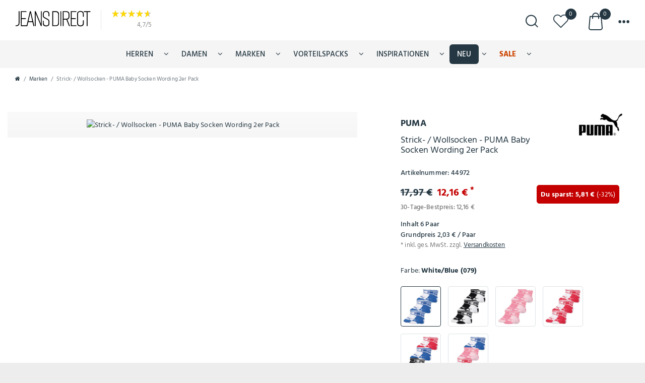

--- FILE ---
content_type: text/html; charset=UTF-8
request_url: https://www.jeans-direct.de/puma-baby-socken-wording-6er-pack_44972_622484/
body_size: 193177
content:






<!DOCTYPE html>
<html lang="de" data-framework="vue" prefix="og: http://ogp.me/ns#" class="icons-loading">
<head>
                        
     <script type="text/javascript">
    (function() {
        var _availableConsents = {"necessary.consent":[true,[],null],"necessary.consentActiveStatus":[true,["consentActiveStatus","_transaction_ids","cr-freeze"],null],"necessary.externalId":[true,["externalID"],null],"necessary.session":[true,[],null],"necessary.reCaptcha":[true,[],false],"necessary.csrf":[true,["XSRF-TOKEN"],null],"necessary.shopbooster_cookie":[true,["plenty_cache"],null],"media.googleMaps":[null,[],null],"paypal.paypal-cookies":[true,["X-PP-SILOVER","X-PP-L7","tsrc","paypalplus_session_v2"],false],"dhl_wunschpaket.google_cookies":[true,["google_map"],false],"convenience.languageDetection":[null,[],null]};
        var _allowedCookies = ["plenty_cache","XSRF-TOKEN","consentActiveStatus","_transaction_ids","cr-freeze","externalID","X-PP-SILOVER","X-PP-L7","tsrc","paypalplus_session_v2","google_map","plenty-shop-cookie","PluginSetPreview","SID_PLENTY_ADMIN_3575","PreviewCookie"] || [];

        window.ConsentManager = (function() {
            var _consents = (function() {
                var _rawCookie = document.cookie.split(";").filter(function (cookie) {
                    return cookie.trim().indexOf("plenty-shop-cookie=") === 0;
                })[0];

                if (!!_rawCookie) {
                    try {
                        _rawCookie = decodeURIComponent(_rawCookie);
                    } catch (e) {
                        document.cookie = "plenty-shop-cookie= ; expires = Thu, 01 Jan 1970 00:00:00 GMT"
                        return null;
                    }

                    try {
                        return JSON.parse(
                            _rawCookie.trim().substr("plenty-shop-cookie=".length)
                        );
                    } catch (e) {
                        return null;
                    }
                }
                return null;
            })();

            Object.keys(_consents || {}).forEach(function(group) {
                if(typeof _consents[group] === 'object' && _consents[group] !== null)
                {
                    Object.keys(_consents[group] || {}).forEach(function(key) {
                        var groupKey = group + "." + key;
                        if(_consents[group][key] && _availableConsents[groupKey] && _availableConsents[groupKey][1].length) {
                            Array.prototype.push.apply(_allowedCookies, _availableConsents[groupKey][1]);
                        }
                    });
                }
            });

            if(!_consents) {
                Object.keys(_availableConsents || {})
                    .forEach(function(groupKey) {
                        if(_availableConsents[groupKey] && ( _availableConsents[groupKey][0] || _availableConsents[groupKey][2] )) {
                            Array.prototype.push.apply(_allowedCookies, _availableConsents[groupKey][1]);
                        }
                    });
            }

            var _setResponse = function(key, response) {
                _consents = _consents || {};
                if(typeof key === "object" && typeof response === "undefined") {
                    _consents = key;
                    document.dispatchEvent(new CustomEvent("consent-change", {
                        detail: {key: null, value: null, data: key}
                    }));
                    _enableScriptsOnConsent();
                } else {
                    var groupKey = key.split(".")[0];
                    var consentKey = key.split(".")[1];
                    _consents[groupKey] = _consents[groupKey] || {};
                    if(consentKey === "*") {
                        Object.keys(_availableConsents).forEach(function(aKey) {
                            if(aKey.split(".")[0] === groupKey) {
                                _consents[groupKey][aKey.split(".")[1]] = response;
                            }
                        });
                    } else {
                        _consents[groupKey][consentKey] = response;
                    }
                    document.dispatchEvent(new CustomEvent("consent-change", {
                        detail: {key: key, value: response, data: _consents}
                    }));
                    _enableScriptsOnConsent();
                }
                if(!_consents.hasOwnProperty('_id')) {
                    _consents['_id'] = "3781612245f80e6af98f8cc00c4fdc5bc4d274ae";
                }

                Object.keys(_availableConsents).forEach(function(key) {
                    if((_availableConsents[key][1] || []).length > 0) {
                        if(_isConsented(key)) {
                            _availableConsents[key][1].forEach(function(cookie) {
                                if(_allowedCookies.indexOf(cookie) < 0) _allowedCookies.push(cookie);
                            });
                        } else {
                            _allowedCookies = _allowedCookies.filter(function(cookie) {
                                return _availableConsents[key][1].indexOf(cookie) < 0;
                            });
                        }
                    }
                });

                document.cookie = "plenty-shop-cookie=" + JSON.stringify(_consents) + "; path=/; expires=" + _expireDate() + "; secure";
            };
            var _hasResponse = function() {
                return _consents !== null;
            };

            var _expireDate = function() {
                var expireSeconds = 0;
                                    expireSeconds = 8640000;
                                const date = new Date();
                date.setSeconds(date.getSeconds() + expireSeconds);
                const offset = date.getTimezoneOffset() / 60;
                date.setHours(date.getHours() - offset)
                return date.toUTCString();
            }
            var _isConsented = function(key) {
                var groupKey = key.split(".")[0];
                var consentKey = key.split(".")[1];

                if (consentKey === "*") {
                    return Object.keys(_availableConsents).some(function (aKey) {
                        var aGroupKey = aKey.split(".")[0];
                        return aGroupKey === groupKey && _isConsented(aKey);
                    });
                } else {
                    if(!_hasResponse()) {
                        return _availableConsents[key][0] || _availableConsents[key][2];
                    }

                    if(_consents.hasOwnProperty(groupKey) && _consents[groupKey].hasOwnProperty(consentKey))
                    {
                        return !!_consents[groupKey][consentKey];
                    }
                    else {
                        if(!!_availableConsents[key])
                        {
                            return _availableConsents[key][0];
                        }

                        console.warn("Cookie has been blocked due to not being registered: " + key);
                        return false;
                    }
                }
            };
            var _getConsents = function() {
                var _result = {};
                Object.keys(_availableConsents).forEach(function(key) {
                    var groupKey = key.split(".")[0];
                    var consentKey = key.split(".")[1];
                    _result[groupKey] = _result[groupKey] || {};
                    if(consentKey !== "*") {
                        _result[groupKey][consentKey] = _isConsented(key);
                    }
                });
                return _result;
            };
            var _isNecessary = function(key) {
                return _availableConsents.hasOwnProperty(key) && _availableConsents[key][0];
            };
            var _enableScriptsOnConsent = function() {
                var elementsToEnable = document.querySelectorAll("script[data-cookie-consent]");
                Array.prototype.slice.call(elementsToEnable).forEach(function(el) {
                    if(el.dataset && el.dataset.cookieConsent && el.type !== "application/javascript") {
                        var newScript = document.createElement("script");
                        if(el.src) {
                            newScript.src = el.src;
                        } else {
                            newScript.textContent = el.textContent;
                        }
                        el.parentNode.replaceChild(newScript, el);
                    }
                });
            };
            window.addEventListener("load", _enableScriptsOnConsent);
            
            return {
                setResponse: _setResponse,
                hasResponse: _hasResponse,
                isConsented: _isConsented,
                getConsents: _getConsents,
                isNecessary: _isNecessary
            };
        })();
    })();
</script>

    <meta charset="utf-8"><meta http-equiv="X-UA-Compatible" content="IE=edge"><meta name="viewport" content="width=device-width, initial-scale=1.0, maximum-scale=1.0, minimum-scale=1.0"><meta name="theme-color" content="#ffffff"><meta name="format-detection" content="telephone=no"><meta name="facebook-domain-verification" content="1pyjc12knre56pxjjy5rpegfrutx45" /><meta name="google-site-verification" content="Mv9CWXaRHRWO0fVwkoQ4-6_fvKwOAsKDjjhVRsBxPuA" /><link rel="shortcut icon" href="https://cdn03.plentymarkets.com/0f5s7pecmais/frontend/Favicon/favicon.ico" type="image/x-icon" /><link rel="apple-touch-icon" sizes="60x60" href="https://cdn03.plentymarkets.com/0f5s7pecmais/frontend/Favicon/apple-touch-icon.png"><link rel="icon" type="image/png" sizes="32x32" href="https://cdn03.plentymarkets.com/0f5s7pecmais/frontend/Favicon/favicon-32x32.png"><link rel="icon" type="image/png" sizes="16x16" href="https://cdn03.plentymarkets.com/0f5s7pecmais/frontend/Favicon/favicon-16x16.png"><link rel="mask-icon" href="https://cdn03.plentymarkets.com/0f5s7pecmais/frontend/Favicon/safari-pinned-tab.svg" color="#222222"><link rel="manifest" href="https://cdn03.plentymarkets.com/0f5s7pecmais/frontend/Favicon/site.webmanifest"><link rel="preconnect" href="https://www.googletagmanager.com"><link rel="preconnect" href="https://cdn03.plentymarkets.com"><link rel="canonical" href="https://www.jeans-direct.de/puma-baby-socken-wording-6er-pack_44972/"><style data-font="Custom-Font">
        
                                
                .icons-loading .fa { visibility: hidden !important; }
    </style><link rel="preload" href="https://cdn03.plentymarkets.com/0f5s7pecmais/plugin/126/ceres/css/ceres-icons.css" as="style" onload="this.onload=null;this.rel='stylesheet';"><noscript><link rel="stylesheet" href="https://cdn03.plentymarkets.com/0f5s7pecmais/plugin/126/ceres/css/ceres-icons.css"></noscript><link rel="preload" as="style" href="https://cdn03.plentymarkets.com/0f5s7pecmais/plugin/126/ceres/css/ceres-base.css?v=3f894fe3a3a9a8fd8b6314f1a60a3e5ce6dce422"><link rel="stylesheet" href="https://cdn03.plentymarkets.com/0f5s7pecmais/plugin/126/ceres/css/ceres-base.css?v=3f894fe3a3a9a8fd8b6314f1a60a3e5ce6dce422"><script type="application/javascript">
        /*! loadCSS. [c]2017 Filament Group, Inc. MIT License */
        /* This file is meant as a standalone workflow for
        - testing support for link[rel=preload]
        - enabling async CSS loading in browsers that do not support rel=preload
        - applying rel preload css once loaded, whether supported or not.
        */
        (function( w ){
            "use strict";
            // rel=preload support test
            if( !w.loadCSS ){
                w.loadCSS = function(){};
            }
            // define on the loadCSS obj
            var rp = loadCSS.relpreload = {};
            // rel=preload feature support test
            // runs once and returns a function for compat purposes
            rp.support = (function(){
                var ret;
                try {
                    ret = w.document.createElement( "link" ).relList.supports( "preload" );
                } catch (e) {
                    ret = false;
                }
                return function(){
                    return ret;
                };
            })();

            // if preload isn't supported, get an asynchronous load by using a non-matching media attribute
            // then change that media back to its intended value on load
            rp.bindMediaToggle = function( link ){
                // remember existing media attr for ultimate state, or default to 'all'
                var finalMedia = link.media || "all";

                function enableStylesheet(){
                    // unbind listeners
                    if( link.addEventListener ){
                        link.removeEventListener( "load", enableStylesheet );
                    } else if( link.attachEvent ){
                        link.detachEvent( "onload", enableStylesheet );
                    }
                    link.setAttribute( "onload", null );
                    link.media = finalMedia;
                }

                // bind load handlers to enable media
                if( link.addEventListener ){
                    link.addEventListener( "load", enableStylesheet );
                } else if( link.attachEvent ){
                    link.attachEvent( "onload", enableStylesheet );
                }

                // Set rel and non-applicable media type to start an async request
                // note: timeout allows this to happen async to let rendering continue in IE
                setTimeout(function(){
                    link.rel = "stylesheet";
                    link.media = "only x";
                });
                // also enable media after 3 seconds,
                // which will catch very old browsers (android 2.x, old firefox) that don't support onload on link
                setTimeout( enableStylesheet, 3000 );
            };

            // loop through link elements in DOM
            rp.poly = function(){
                // double check this to prevent external calls from running
                if( rp.support() ){
                    return;
                }
                var links = w.document.getElementsByTagName( "link" );
                for( var i = 0; i < links.length; i++ ){
                    var link = links[ i ];
                    // qualify links to those with rel=preload and as=style attrs
                    if( link.rel === "preload" && link.getAttribute( "as" ) === "style" && !link.getAttribute( "data-loadcss" ) ){
                        // prevent rerunning on link
                        link.setAttribute( "data-loadcss", true );
                        // bind listeners to toggle media back
                        rp.bindMediaToggle( link );
                    }
                }
            };

            // if unsupported, run the polyfill
            if( !rp.support() ){
                // run once at least
                rp.poly();

                // rerun poly on an interval until onload
                var run = w.setInterval( rp.poly, 500 );
                if( w.addEventListener ){
                    w.addEventListener( "load", function(){
                        rp.poly();
                        w.clearInterval( run );
                    } );
                } else if( w.attachEvent ){
                    w.attachEvent( "onload", function(){
                        rp.poly();
                        w.clearInterval( run );
                    } );
                }
            }


            // commonjs
            if( typeof exports !== "undefined" ){
                exports.loadCSS = loadCSS;
            }
            else {
                w.loadCSS = loadCSS;
            }
        }( typeof global !== "undefined" ? global : this ) );

        (function() {
            var checkIconFont = function() {
                if(!document.fonts || document.fonts.check("1em FontAwesome")) {
                    document.documentElement.classList.remove('icons-loading');
                }
            };

            if(document.fonts) {
                document.fonts.addEventListener("loadingdone", checkIconFont);
                window.addEventListener("load", checkIconFont);
            }
            checkIconFont();
        })();

        (function( w ){
            var loadJS = function( src, cb, ordered ){
                "use strict";
                var tmp;
                var ref = w.document.getElementsByTagName( "script" )[ 0 ];
                var script = w.document.createElement( "script" );

                if (typeof(cb) === 'boolean') {
                    tmp = ordered;
                    ordered = cb;
                    cb = tmp;
                }

                script.src = src;
                script.async = !ordered;
                ref.parentNode.insertBefore( script, ref );

                if (cb && typeof(cb) === "function") {
                    script.onload = cb;
                }
                return script;
            };
            // commonjs
            if( typeof module !== "undefined" ){
                module.exports = loadJS;
            }
            else {
                w.loadJS = loadJS;
            }
        }( typeof global !== "undefined" ? global : this ));
    </script><!-- Extend the existing style with a template --><link rel="stylesheet" href="https://cdn03.plentymarkets.com/0f5s7pecmais/plugin/126/blog/css/blog_entrypoint.css?v=3f894fe3a3a9a8fd8b6314f1a60a3e5ce6dce422"><style>
    .wunschpaketContainer {
        padding: 15px;
        box-shadow:inset 0 0 0 0.1rem rgb(255,204,0);
        margin-bottom: 30px;
    }
    .wunschpaketDhlLogo {
        width: 256px;
        height: 58px;
    }
    .wunschpaketTitle {
        font-weight: bold;
    }
    .wunschpaketFont11 {
        /*font-size: 11px;*/
    }
    .wunschpaketPrefferedDayMethodListContainer {
        margin-bottom: 30px!important;
    }
    .wunschpaketPrefferedDayMethodList {
        margin-bottom: 0px;
    }
    #dhlWunschpaket .wunschpaketPrefferedDayNoneContent {
        padding:0 10px;
        text-align:center;
        display: flex;
        align-items: center;
        justify-content: center;
    }

    .wunschpaketPrefferedLocationMethodListContainer {
        margin-bottom: 20px!important;
    }
    .wunschpaketPrefferedNeighbourMethodListContainer {
        margin-bottom: 0!important;
    }

    #preferredLocationInputBoxId, #preferredNeighbourNameInputBoxId, #preferredNeighbourAddressInputBoxId {
        color: black;
    }
    .wunschpaketLoading{
        position: fixed;
        top:30px;
        left: 0;
        right: 0;
        margin-left: auto;
        margin-right: auto;
        width: 300px; /* Need a specific value to work */
        padding:30px;
        margin-top:20px;
        background:#fff;
        text-align: center;
        font-size:1.2rem;
        border:0.1rem solid rgb(255,204,0);
    }

    .wunschpaketPrefferedDayMethodListItemNone input:checked+label{
        box-shadow: none!important;
        background-color:rgb(255,204,0)!important;
    }
    .wunschpaketPrefferedDayMethodListItem input:checked+label{
        box-shadow: none!important;
        background-color:rgb(255,204,0)!important;
    }

    #preferredDay, #preferredLocation, #preferredNeighbour {
        display:none;
    }

    #wunschpaketInvalidPostalCode {
        display:none;
    }

    #dhlWunschpaket .cmp-method-list .method-list-item .content {
        width:unset;
        white-space:nowrap;
        padding:0 10px;
    }

    @media (min-width: 768px){

        #dhlWunschpaket .cmp-method-list .method-list-item {
            flex:1;
            justify-content: start;
            width:auto;
            display:flex !important;
        }

        #dhlWunschpaket .cmp-method-list .flex-shrink  .method-list-item {
            flex-shrink: 1;
            flex:unset;
            justify-content: unset;
        }
    }

    @media (max-width: 650px) {
        .wunschpaketPrefferedDayMethodList {
            width: 100%;
        }
        .wunschpaketPrefferedDayMethodListItem {
            width:49.5%!important;
            text-align: center;
        }
        .wunschpaketPrefferedDayMethodListItemNone {
            width:100%!important;
            text-align: center;
        }
    }
    @media (max-width: 1000px) {
        @media (min-width: 768px) {

            .wunschpaketPrefferedDayMethodList {
                width: 100%;
            }

            .wunschpaketPrefferedDayMethodListItem {
                width: calc(50% - 10px)!important;
                text-align: center;
                margin: 5px;
            }

            .wunschpaketPrefferedDayMethodListItemNone {
                width: calc(100% - 10px)!important;
                text-align: center;
                margin: 5px;
            }
        }
    }
</style><link rel="preload" href="https://cdn03.plentymarkets.com/0f5s7pecmais/plugin/126/cnjeansdirect/js/cnItem.min.js?v=3f894fe3a3a9a8fd8b6314f1a60a3e5ce6dce422" as="script"><link rel="preload" href="https://cdn03.plentymarkets.com/0f5s7pecmais/plugin/126/cnjeansdirect/css/main.min.css?v=3f894fe3a3a9a8fd8b6314f1a60a3e5ce6dce422" as="style"><link rel="stylesheet" property="stylesheet" href="https://cdn03.plentymarkets.com/0f5s7pecmais/plugin/126/cnjeansdirect/css/main.min.css?v=3f894fe3a3a9a8fd8b6314f1a60a3e5ce6dce422"><script>

    
    function setCookie(name,value,days) {
        var expires = "";
        if (days) {
            var date = new Date();
            date.setTime(date.getTime() + (days*24*60*60*1000));
            expires = "; expires=" + date.toUTCString();
        }
        document.cookie = name + "=" + (value || "")  + expires + "; path=/";
    }
    function getCookie(name) {
        var nameEQ = name + "=";
        var ca = document.cookie.split(';');
        for (var i = 0; i < ca.length; i++) {
            var c = ca[i];
            while (c.charAt(0) == ' ') c = c.substring(1, c.length);
            if (c.indexOf(nameEQ) == 0) return c.substring(nameEQ.length, c.length);
        }
        return null;
    }

    if (getCookie("externalID") == null) {
        setCookie("externalID",  '697ceef7bee07' + Math.random(), 100);
    }

    let consentActiveStatus = [{"googleanalytics":"false","googleads":"false","facebookpixel":"false","bingads":"false","pinterest":"false","adcell":"false","econda":"false","channelpilot":"false","sendinblue":"false","hotjar":"false","moebelde":"false","intelligentreach":"false","clarity":"false","awin":"false","belboon":"false"}];
    setCookie("consentActiveStatus",JSON.stringify(consentActiveStatus),100);

    function normalizeString(a) {
        return a.replace(/[^\w\s]/gi, '');
    }

    function convertAttributesToText(attributes){
        var variantText = '';

        if(attributes.length){
            for(let i = 0; i < attributes.length ; i++){
                variantText+= attributes[i]["value"]["names"]["name"];
                if(i !== (attributes.length-1)){
                    variantText+= ", ";
                }
            }
        }
        return variantText;
    }

    function sendProductListClick(position, products) {
        var payload = {
            'ecommerce': {
                'currencyCode': '',
                'click': {
                    'actionField': {'list': ''},
                    'products': new Array(products[position])
                }
            },
            'ga4Event': 'select_item',
            'nonInteractionHit': false,
            'event': 'ecommerceEvent',
            'eventCategory': 'E-Commerce',
            'eventAction': 'Produktklick',
            'eventLabel': '',
            'eventValue': undefined
        };
        dataLayer.push(payload);    }

    function capiCall(payload){
                var xhr = new XMLHttpRequest();
        xhr.open("POST", "/rest/gtm/capi/", true);
        xhr.setRequestHeader('Content-Type', 'application/json');
        xhr.send(JSON.stringify(payload));
            }

    window.dataLayer = window.dataLayer || [];
    function gtag() { window.dataLayer.push(arguments);}
    let plentyShopCookie = getCookie("plenty-shop-cookie");
    plentyShopCookie = (typeof plentyShopCookie === "undefined") ? '' : JSON.parse(decodeURIComponent(plentyShopCookie));
    

    
        if(plentyShopCookie) {
            let hasConsentedToMicrosoftAds = false;
            let microsoftConsentObject = {};

            
            if (hasConsentedToMicrosoftAds) {
                microsoftConsentObject = {
                    ad_storage: 'granted'
                };

                window.uetq = window.uetq || [];
                window.uetq.push('consent', 'default', microsoftConsentObject);
            }
        }
    
                if (plentyShopCookie) {
                let hasConsentedToAds = false;
                let hasConsentedToAnalytics = false;
                let basicConsentObject = {};

                
                
                if (hasConsentedToAds || hasConsentedToAnalytics) {
                    basicConsentObject = {
                        ad_storage: 'granted',
                        ad_user_data: 'granted',
                        ad_personalization: 'granted',
                        analytics_storage: 'granted'
                    };

                    gtag('consent', 'default', basicConsentObject);
                }
            }
    

    document.addEventListener("consent-change", function (e){

        
        var consentIntervall = setInterval(function(){

                            let hasConsentedToAds = false;
                let hasConsentedToAnalytics = false;
                let basicConsentObject = {};

                
                

                if (hasConsentedToAds || hasConsentedToAnalytics) {
                    basicConsentObject = {
                        ad_storage: 'granted',
                        ad_user_data: 'granted',
                        ad_personalization: 'granted',
                        analytics_storage: 'granted'
                    };

                    gtag('consent', 'update', basicConsentObject);
                }

            
            
                let hasConsentedToMicrosoftAds = false;
                let basicMicrosoftConsentObject = {};

                
                if (hasConsentedToMicrosoftAds) {
                    basicMicrosoftConsentObject = {
                        ad_storage: 'granted'
                    };

                    window.uetq = window.uetq || [];
                    window.uetq.push('consent', 'update', basicMicrosoftConsentObject);
                }

            
            var payload = {
                'event': 'consentChanged'
            };
            dataLayer.push(payload);
            clearInterval(consentIntervall);
        }, 200);
    });
</script><script>var url=location.href;localStorage.setItem("url",url);</script><script type="application/ld+json">
            {
                "@context": "http://schema.org",
                "@type": "Organization",
                "url": "https://www.jeansdirect.de",
                "contactPoint": [
                    { "@type": "ContactPoint",
                        "telephone": "+49(0)234/9256844",
                        "contactType": "customer service"
                    }]}
        </script><script type="application/ld+json">
{
"@context": "http://schema.org",
"@type": "Organization",
"url": "https://www.jeansdirect.de",
"logo": "https://cdn03.plentymarkets.com/0f5s7pecmais/plugin/126/cnjeansdirect/images/logo.svg"
}
</script><script>
        window.dataLayer = window.dataLayer || [];
        function gtag(){dataLayer.push(arguments);}
        gtag('consent', 'default', {
            'ad_storage': 'denied',
            'analytics_storage': 'denied',
            'wait_for_update': 500
        });
        dataLayer.push({
            'event': 'default_consent'
        });
    </script><script>
        dataLayer = [];
    </script>    
<title>    Strick- / Wollsocken - PUMA Baby Socken Wording 2er Pack günstig kaufen</title>
                  


    


    
    
    





<meta name="robots" content="noindex, nofollow" />


    <meta name="description" content="PUMA Baby Socken Wording 6er Pack - Top Auswahl ✓ Top Preise ✓ Schnelle Lieferung ✓ Ab 80 € Versandkosten sparen ✓ Jetzt günstig bestellen!">
    <meta name="keywords" content="Socken für Jungen mädchen zweierpack Baumwolle druckfreier Bund strümpfe jungensocken mädchensockensocken elastisch bund tragekomfort modisch klassisch trendig zeitlos freizeit bequem basic maschinenwäsche highlight outfit">

<meta property="og:title" content=""/>
<meta property="og:type" content="article"/>
<meta property="og:url" content="https://www.jeans-direct.de/puma-baby-socken-wording-6er-pack_44972_622484/"/>
<meta property="og:image" content="https://cdn03.plentymarkets.com/0f5s7pecmais/item/images/44972/full/44972-295002001-Farbmix1.jpg"/>
<meta property="thumbnail" content="https://cdn03.plentymarkets.com/0f5s7pecmais/item/images/44972/full/44972-295002001-Farbmix1.jpg"/>
<link rel="preload" as="image" href="https://cdn03.plentymarkets.com/0f5s7pecmais/item/images/44972/full/44972-295002001-Farbmix1.jpg.avif" />

<script type="application/ld+json">
            {
                "@context"      : "https://schema.org/",
                "@type"         : "Product",
                "@id"           : "622484",
                "name"          : "Strick- / Wollsocken - PUMA Baby Socken Wording 2er Pack",
                "category"      : "Marken",
                "releaseDate"   : "2020-10-22T00:00:00+02:00",
                "image"         : "https://cdn03.plentymarkets.com/0f5s7pecmais/item/images/44972/preview/44972-295002001-Farbmix1.jpg",
                "identifier"    : "622484",
                "description"   : "PUMA Baby Socken Wording 6er Pack, verschiedene Farben erhältlich, mit Logo 6 Paar PUMA Baby Wording Socken - &amp;nbsp;Für die kleinsten nur die höchste Qualität.&amp;nbsp;Puma Socken für Babys/Kinder - handvernäht - bequemer Sitz. Hochwertige Verarbeitung im schönen Design Material: 74% Baumwolle / 24% Polyamide / 2% Elasthan &amp;nbsp; &amp;nbsp;",
                "disambiguatingDescription" : "PUMA Baby Socken Wording 2er Pack
Zustand: Neu
Produktart: Socken
Gender: Kinder Unisex
Größen: 15-18-19-22-23-26
Farben: Schwarz Weiss Blau Rosa
Material: 74% Baumwolle / 24% Polyamide / 2% Elasthan
Keyfacts: kindersocken jungensocken mädchensockenstrümpfe sportsocken freizeitsocken freizeit sport baumwollsocken einfarbig schule unisexsocken",
                "manufacturer"  : {
                    "@type"         : "Organization",
                    "name"          : "Puma"
                },
                "brand"         : {
                    "@type"         : "Brand",
                    "name"          : "Puma"
                },
                "sku"           : "JD-595593",
                "mpn"           : "295002001",
                "offers": {
                    "@type"         : "Offer",
                    "priceCurrency" : "EUR",
                    "price"         : "12.16",


            "shippingDetails": {
                    "@type": "OfferShippingDetails",
                    "shippingRate": {
                        "@type": "MonetaryAmount",
                                                "value": 4.99,
                                                "currency": "EUR"
                    },
                    "shippingDestination": {
                        "@type": "DefinedRegion",
                        "addressCountry": "DE"
                        }
                    },
                    "url"           : "https://www.jeans-direct.de/puma-baby-socken-wording-6er-pack_44972_622484/",
                    "seller": {"@type": "Organization","name": "Jeans Direct - Der  Onlineshop für Markenjeans"},
                    "priceSpecification":[
                                                    {
                                "@type": "UnitPriceSpecification",
                                "price": "17.97",
                                "priceCurrency": "EUR",
                                "priceType": "ListPrice",
                                "referenceQuantity": {
                                    "@type": "QuantitativeValue",
                                    "value": "6",
                                    "unitCode": "PR"
                                }
                            },
                                                {
                            "@type": "UnitPriceSpecification",
                            "price": "12.16",
                            "priceCurrency": "EUR",
                            "priceType": "SalePrice",
                            "referenceQuantity": {
                                "@type": "QuantitativeValue",
                                "value": "6",
                                "unitCode": "PR"
                            }
                        }
                    ],
                "availability"  : "https://schema.org/OutOfStock",
                "itemCondition" : "https://schema.org/NewCondition"
                },
                "depth": {
                    "@type"         : "QuantitativeValue",
                    "value"         : "0"
                },
                "width": {
                    "@type"         : "QuantitativeValue",
                    "value"         : "0"
                },
                "height": {
                    "@type"         : "QuantitativeValue",
                    "value"         : "0"
                },
                "weight": {
                    "@type"         : "QuantitativeValue",
                    "value"         : "150"
                }
            }
        </script>
<title></title>
    
    <script type="text/plain" class="cmplazyload" data-cmp-vendor="s1">(function(w,d,s,l,i){w[l]=w[l]||[];w[l].push({'gtm.start':
    new Date().getTime(),event:'gtm.js'});var f=d.getElementsByTagName(s)[0],
    j=d.createElement(s),dl=l!='dataLayer'?'&l='+l:'';j.async=true;j.src=
    'https://www.googletagmanager.com/gtm.js?id='+i+dl;f.parentNode.insertBefore(j,f);
    })(window,document,'script','dataLayer','GTM-MQCQXX');</script>


    <script async data-cmp-src="https://www.googletagmanager.com/gtag/js?id=AW-972896307" type="text/plain" class="cmplazyload" data-cmp-vendor="s1"></script>
    <script type="text/plain" class="cmplazyload" data-cmp-vendor="s1">
    window.dataLayer = window.dataLayer || [];
    function gtag(){dataLayer.push(arguments);}
    gtag('js', new Date());
    gtag('config', 'AW-972896307', {'allow_enhanced_conversions':true});
    </script>
    <script async data-cmp-src="https://www.googletagmanager.com/gtag/js?id=AW-995645194" type="text/plain" class="cmplazyload" data-cmp-vendor="s1"></script>
    <script type="text/plain" class="cmplazyload" data-cmp-vendor="s1">
    window.dataLayer = window.dataLayer || [];
    function gtag(){dataLayer.push(arguments);}
    gtag('js', new Date());
    gtag('config', 'AW-995645194', {'allow_enhanced_conversions':true});
    </script>
            <style>
    #paypal_loading_screen {
        display: none;
        position: fixed;
        z-index: 2147483640;
        top: 0;
        left: 0;
        width: 100%;
        height: 100%;
        overflow: hidden;

        transform: translate3d(0, 0, 0);

        background-color: black;
        background-color: rgba(0, 0, 0, 0.8);
        background: radial-gradient(ellipse closest-corner, rgba(0,0,0,0.6) 1%, rgba(0,0,0,0.8) 100%);

        color: #fff;
    }

    #paypal_loading_screen .paypal-checkout-modal {
        font-family: "HelveticaNeue", "HelveticaNeue-Light", "Helvetica Neue Light", helvetica, arial, sans-serif;
        font-size: 14px;
        text-align: center;

        box-sizing: border-box;
        max-width: 350px;
        top: 50%;
        left: 50%;
        position: absolute;
        transform: translateX(-50%) translateY(-50%);
        cursor: pointer;
        text-align: center;
    }

    #paypal_loading_screen.paypal-overlay-loading .paypal-checkout-message, #paypal_loading_screen.paypal-overlay-loading .paypal-checkout-continue {
        display: none;
    }

    .paypal-checkout-loader {
        display: none;
    }

    #paypal_loading_screen.paypal-overlay-loading .paypal-checkout-loader {
        display: block;
    }

    #paypal_loading_screen .paypal-checkout-modal .paypal-checkout-logo {
        cursor: pointer;
        margin-bottom: 30px;
        display: inline-block;
    }

    #paypal_loading_screen .paypal-checkout-modal .paypal-checkout-logo img {
        height: 36px;
    }

    #paypal_loading_screen .paypal-checkout-modal .paypal-checkout-logo img.paypal-checkout-logo-pp {
        margin-right: 10px;
    }

    #paypal_loading_screen .paypal-checkout-modal .paypal-checkout-message {
        font-size: 15px;
        line-height: 1.5;
        padding: 10px 0;
    }

    #paypal_loading_screen.paypal-overlay-context-iframe .paypal-checkout-message, #paypal_loading_screen.paypal-overlay-context-iframe .paypal-checkout-continue {
        display: none;
    }

    .paypal-spinner {
        height: 30px;
        width: 30px;
        display: inline-block;
        box-sizing: content-box;
        opacity: 1;
        filter: alpha(opacity=100);
        animation: rotation .7s infinite linear;
        border-left: 8px solid rgba(0, 0, 0, .2);
        border-right: 8px solid rgba(0, 0, 0, .2);
        border-bottom: 8px solid rgba(0, 0, 0, .2);
        border-top: 8px solid #fff;
        border-radius: 100%
    }

    .paypalSmartButtons div {
        margin-left: 10px;
        margin-right: 10px;
    }
</style>            <script>        let isSignUp = false;        document.addEventListener("onSignUpSuccess", function (e) {                        isSignUp = true;            localStorage.setItem("signupTime", new Date().getTime());        });        document.addEventListener("onSetUserData", function (e) {                        if (e.detail.oldState.user.userData == null && e.detail.newState.user.userData !== null) {                let lastSignUpTime = localStorage.getItem("signupTime");                let timeDiff = new Date().getTime() - lastSignUpTime;                let is24HoursPassed = timeDiff > 24 * 60 * 60 * 1000;                if (isSignUp || is24HoursPassed) {                                        var payload = {                        'event': isSignUp ? 'sign_up' : 'login',                        'user_id': e.detail.newState.user.userData.id,                        'pageType': 'tpl.item'                    };                    dataLayer.push(payload);                                        isSignUp = false;                }            }        });        document.addEventListener("onSetComponent", function (e) {            console.log(e.detail);            if(e.detail.payload.component === "basket-preview"){                var payload = {                    'event': 'funnel_event',                    'action': 'OPEN_BASKET_PREVIEW',                };                dataLayer.push(payload);                            }        });        document.addEventListener("onSetCouponCode", function (e) {            console.log(e.detail);            if(e.detail.payload !== null){                var payload = {                    'event': 'funnel_event',                    'action': 'COUPON_CODE_ADDED',                    'couponCode': e.detail.payload                };                dataLayer.push(payload);                            }        });                var payload ={            'event': 'facebookEvent',            'event_id': '697ceef7c10b3' + Math.random(),            'facebookEventName': 'PageView'        };        dataLayer.push(payload);        capiCall(payload);                document.addEventListener("onAddWishListId", function (e) {            var payload = {                'event': 'AddToWishlist',                'event_id': '697ceef7c10b3' + Math.random(),                'ga4Event': 'add_to_wishlist',                'content_name': 'Artikeldetailseite',                'content_category': '',                'content_type': 'product',                'content_ids': e.detail.payload,                'contents': '',                'currency': 'EUR',                'value': '0.01'            };            dataLayer.push(payload);                    });        document.addEventListener("onSetWishListItems", function (e) {            console.log(e.detail.payload);            if (typeof e.detail.payload !== 'undefined') {                var products = [];                var idList = [];                var contents = [];                e.detail.payload.forEach(function (item, index) {                    products.push({                        id: item.data.item.id + '',                        name: item.data.texts.name1,                        price: item.data.prices.default.price.value + '',                        brand: item.data.item.manufacturer.externalName,                        category: 'Marken',                        variant: convertAttributesToText(item.data.attributes),                        position: index,                        list: 'Wunschliste'                    });                    contents.push({                        id: item.data.item.id,                        quantity: 1,                        item_price: item.data.prices.default.price.value                    });                    idList.push(item.id);                });                var payload = {                    'ecommerce': {                        'currencyCode': 'EUR',                        'impressions': products                    },                    'google_tag_params': {                        'ecomm_prodid': idList,                        'ecomm_pagetype': 'other',                        'ecomm_category': 'Wunschliste',                    },                    'content_ids': idList,                    'content_name': 'Wunschliste',                    'content_type': 'product',                    'contents': contents,                    'currency': 'EUR',                    'value': '0.01',                    'event': 'ecommerceEvent',                    'event_id': '697ceef7c10b3' + Math.random(),                    'ga4Event': 'view_item_list',                    'eventCategory': 'E-Commerce',                    'eventAction': 'Produktimpression',                    'eventLabel': 'Artikeldetailseite',                    'eventValue': undefined                };                dataLayer.push(payload);                capiCall(payload);            }        });        document.addEventListener("onContactFormSend", function (e) {            var payload ={                'event': 'facebookEvent',                'event_id': '697ceef7c10b3' + Math.random(),                'facebookEventName': 'Contact',                'currency': 'EUR',                'value': '0.01'            };            dataLayer.push(payload);            capiCall(payload);        });        document.addEventListener("onSetVariationOrderProperty", function (e) {            var payload = {                'event': 'facebookEvent',                'facebookEventName': 'CustomizeProduct',                'event_id': '697ceef7c10b3' + Math.random(),                'currency': 'EUR',                'value': '0.01'            };            dataLayer.push(payload);            capiCall(payload);        });        document.addEventListener("onAddBasketItem", function (e) {                        var payload = {                'ecommerce': {                    'currencyCode': 'EUR',                    'add': {                        'actionField':                            {'list': 'Artikeldetailseite'},                        'products': [{                            'id': e.detail.payload[0].variationId + '',                            'quantity': e.detail.payload[0].quantity,                            'price': e.detail.payload[0].price+'',                            'variant': convertAttributesToText(e.detail.payload[0].variation.data.attributes),                            'name': e.detail.payload[0].variation.data.texts.name1,                            'brand': e.detail.payload[0].variation.data.item.manufacturer.externalName,                            'category': 'Marken'                                                    }]                    }                },                'content_name': 'Artikeldetailseite',                'content_type': 'product',                'content_ids': e.detail.payload[0].variationId,                'contents': [{                    'id': e.detail.payload[0].variationId,                    'quantity': e.detail.payload[0].quantity,                    'item_price': e.detail.payload[0].price                }],                'currency': 'EUR',                'value': '0.01',                'addCartValue':e.detail.payload[0].price+'',                'addCartQty': e.detail.payload[0].quantity,                'addCartId':e.detail.payload[0].variationId + '',                'addCartVariant': convertAttributesToText(e.detail.payload[0].variation.data.attributes),                'addCartName': e.detail.payload[0].variation.data.texts.name1,                'addCartBrand': e.detail.payload[0].variation.data.item.manufacturer.externalName,                'addCartCategory': 'Marken',                'addCartImage': e.detail.payload[0].variation.data.images.all[0].url,                'addCartItemLink': "https://www.jeans-direct.de/a-" + e.detail.payload[0].variation.data.item.id,                'nonInteractionHit': false,                'event': 'ecommerceEvent',                'event_id': '697ceef7c10b3' + Math.random(),                'ga4Event': 'add_to_cart',                'eventCategory': 'E-Commerce',                'eventAction': 'addToCart',                'eventLabel': undefined,                'eventValue': undefined            };            dataLayer.push(payload);            capiCall(payload);        }, false);        document.addEventListener("onRemoveBasketItem", function (e) {            changeQty('remove', e);        });        document.addEventListener("onUpdateBasketItemQuantity",function (e) {            function isCurrentItem(item) {                return item.id == e.detail.payload.id;            }            currentBasketItem = e.detail.oldState.basket.items.find(isCurrentItem);            var origQty = currentBasketItem.quantity;            var newQty = e.detail.payload.quantity;            var qtyDiff = newQty - origQty;            if (qtyDiff > 0) {                changeQty("add", e, qtyDiff);            }            else{                changeQty("remove", e, qtyDiff *= -1);            }        });        document.addEventListener("onUpdateBasketItem", function (e) {            function isCurrentItem(item) {                return item.id == e.detail.payload.id;            }            currentBasketItem = e.detail.oldState.basket.items.find(isCurrentItem);            var origQty = currentBasketItem.quantity;            var newQty = e.detail.payload.quantity;            var qtyDiff = newQty - origQty;            if (qtyDiff > 0) {                changeQty("add", e, qtyDiff);            }        });        function changeQty(action, e, qty = e.detail.quantity) {            var currentBasketItem;            if (e.type === "onRemoveBasketItem") {                function isCurrentItem(item) {                    return item.id == e.detail.payload;                }                currentBasketItem = e.detail.oldState.basket.items.find(isCurrentItem);                qty = currentBasketItem.quantity;            } else {                function isCurrentItem(item) {                    return item.variationId == e.detail.payload.variationId;                }                currentBasketItem = e.detail.newState.basket.items.find(isCurrentItem);            }                        var payload = {                'ecommerce': {                    'currencyCode': 'EUR',                    [action]: {                        'products': [{                            'name': currentBasketItem.variation.data.texts.name1,                            'id': currentBasketItem.variationId + '',                            'price': currentBasketItem.price + '',                            'variant': convertAttributesToText(currentBasketItem.variation.data.attributes),                            'brand': currentBasketItem.variation.data.item.manufacturer.externalName,                            'category': 'Marken',                            'quantity': qty                                                      }]                    }                },                'content_name': 'Warenkorbvorschau',                'content_type': 'product',                'content_ids': currentBasketItem.variationId,                'contents': [{                    'id': currentBasketItem.variationId,                    'quantity': qty,                    'item_price': currentBasketItem.price                }],                'currency': 'EUR',                'value': '0.01',                'addCartValue':currentBasketItem.price+'',                'addCartQty': currentBasketItem.quantity,                'addCartId':currentBasketItem.variationId + '',                'addCartVariant': convertAttributesToText(currentBasketItem.variation.data.attributes),                'addCartName': currentBasketItem.variation.data.texts.name1,                'addCartBrand': currentBasketItem.variation.data.item.manufacturer.externalName,                'addCartCategory': 'Marken',                'addCartImage':  currentBasketItem.variation.data.images.all[0].url,                'addCartItemLink': "https://www.jeans-direct.de/a-" +  currentBasketItem.variation.data.item.id,                'nonInteractionHit': false,                'event': 'ecommerceEvent',                'event_id': '697ceef7c10b3' + Math.random(),                'eventCategory': 'E-Commerce',                'ga4Event' : action + (action === 'add' ? '_to': '_from') + '_cart',                'eventAction': action + 'FromCart',                'eventLabel': undefined,                'eventValue': undefined            };            dataLayer.push(payload);            if(action === "add"){                capiCall(payload);            }        }    </script><script>    var payload ={        'ecommerce': {            'currencyCode': 'EUR',            'detail': {                                'products': [{                    'id': '622484',                    'name': 'Strick\u002D\u0020\/\u0020Wollsocken\u0020\u002D\u0020PUMA\u0020Baby\u0020Socken\u0020Wording\u00202er\u0020Pack',                    'price': '12.16',                    'brand': 'Puma',                    'category': 'Marken',                    'variant': '15-18, White/Blue (079)'                }]            }        },        'google_tag_params': {            'ecomm_prodid': '622484',            'ecomm_pagetype': 'product',            'ecomm_totalvalue': '12.16',            'ecomm_category': 'Marken'        },        'content_ids': 622484,        'content_name': 'Strick\u002D\u0020\/\u0020Wollsocken\u0020\u002D\u0020PUMA\u0020Baby\u0020Socken\u0020Wording\u00202er\u0020Pack',        'content_type': 'product',        'contents': [{            'id': '622484',            'quantity': 1,            'item_price': 12.16        }],        'currency': 'EUR',        'categoryId': 1983,        'value': '0.01',        'event': 'ecommerceEvent',        'event_id': '697ceef7c10b3' + Math.random(),        'ga4Event' : 'view_item',        'eventCategory': 'E-Commerce',        'eventAction': 'Produktdetailseite',        'eventLabel': undefined,        'eventValue': undefined    };    dataLayer.push(payload);    capiCall(payload);        document.addEventListener("onVariationChanged", function (e) {            var payload = {                'event': 'facebookEvent',                'facebookEventName': 'CustomizeProduct',                'event_id': '697ceef7c10b3' + Math.random(),                'currency': 'EUR',                'value': '0.01'            };            dataLayer.push(payload);            capiCall(payload);        var payload = {            'ecommerce': {                'currencyCode': 'EUR',                'detail': {                    'products': [{                        'id': e.detail.documents[0].id + '',                        'name': e.detail.documents[0].data.texts.name1,                        'price': e.detail.documents[0].data.prices.default.price.value + '',                        'brand': e.detail.documents[0].data.item.manufacturer.externalName + '',                        'category': 'Marken',                        'variant': convertAttributesToText(e.detail.documents[0].data.attributes)                    }]                }            },            'google_tag_params': {                'ecomm_prodid': e.detail.documents[0].id,                'ecomm_pagetype': 'product',                'ecomm_totalvalue': e.detail.documents[0].data.prices.default.price.value,                'ecomm_category': 'Marken'            },            'content_ids': e.detail.documents[0].id,            'content_name': e.detail.documents[0].data.texts.name1,            'content_type': 'product',            'currency': 'EUR',            'value': '0.01',            'event': 'ecommerceEvent',            'event_id': '697ceef7c10b3' + Math.random(),            'ga4Event' : 'view_item',            'nonInteractionHit': false,            'eventCategory': 'E-Commerce',            'eventAction': 'Produktdetailseite',            'eventLabel': undefined,            'eventValue': undefined        };        dataLayer.push(payload);        capiCall(payload);    }, false);</script><!-- Google Tag Manager --><script >        (function (w, d, s, l, i) {            w[l] = w[l] || [];            w[l].push({                'gtm.start':                    new Date().getTime(), event: 'gtm.js'            });            var f = d.getElementsByTagName(s)[0],                j = d.createElement(s), dl = l != 'dataLayer' ? '&l=' + l : '';            j.async = true;            j.src =                'https://www.googletagmanager.com/gtm.js?id=' + i + dl;            f.parentNode.insertBefore(j, f);        })(window, document, 'script', 'dataLayer', 'GTM-MQCQXX');</script><!-- End Google Tag Manager -->
                                                <link rel="preload" as="style" href="https://cdn03.plentymarkets.com/0f5s7pecmais/plugin/126/cnjeansdirect/css/mainSingle.min.css?v=3f894fe3a3a9a8fd8b6314f1a60a3e5ce6dce422">
<link rel="stylesheet" href="https://cdn03.plentymarkets.com/0f5s7pecmais/plugin/126/cnjeansdirect/css/mainSingle.min.css?v=3f894fe3a3a9a8fd8b6314f1a60a3e5ce6dce422">

            
       
</head>
<body class="page-singleitem item-44972 variation-622484 ">
<script>window.gdprAppliesGlobally=true;if(!("cmp_id" in window)||window.cmp_id<1){window.cmp_id=0}if(!("cmp_cdid" in window)){window.cmp_cdid="134bef6427cf"}if(!("cmp_params" in window)){window.cmp_params=""}if(!("cmp_host" in window)){window.cmp_host="d.delivery.consentmanager.net"}if(!("cmp_cdn" in window)){window.cmp_cdn="cdn.consentmanager.net"}if(!("cmp_proto" in window)){window.cmp_proto="https:"}if(!("cmp_codesrc" in window)){window.cmp_codesrc="1"}window.cmp_getsupportedLangs=function(){var b=["DE","EN","FR","IT","NO","DA","FI","ES","PT","RO","BG","ET","EL","GA","HR","LV","LT","MT","NL","PL","SV","SK","SL","CS","HU","RU","SR","ZH","TR","UK","AR","BS"];if("cmp_customlanguages" in window){for(var a=0;a<window.cmp_customlanguages.length;a++){b.push(window.cmp_customlanguages[a].l.toUpperCase())}}return b};window.cmp_getRTLLangs=function(){var a=["AR"];if("cmp_customlanguages" in window){for(var b=0;b<window.cmp_customlanguages.length;b++){if("r" in window.cmp_customlanguages[b]&&window.cmp_customlanguages[b].r){a.push(window.cmp_customlanguages[b].l)}}}return a};window.cmp_getlang=function(j){if(typeof(j)!="boolean"){j=true}if(j&&typeof(cmp_getlang.usedlang)=="string"&&cmp_getlang.usedlang!==""){return cmp_getlang.usedlang}var g=window.cmp_getsupportedLangs();var c=[];var f=location.hash;var e=location.search;var a="languages" in navigator?navigator.languages:[];if(f.indexOf("cmplang=")!=-1){c.push(f.substr(f.indexOf("cmplang=")+8,2).toUpperCase())}else{if(e.indexOf("cmplang=")!=-1){c.push(e.substr(e.indexOf("cmplang=")+8,2).toUpperCase())}else{if("cmp_setlang" in window&&window.cmp_setlang!=""){c.push(window.cmp_setlang.toUpperCase())}else{if(a.length>0){for(var d=0;d<a.length;d++){c.push(a[d])}}}}}if("language" in navigator){c.push(navigator.language)}if("userLanguage" in navigator){c.push(navigator.userLanguage)}var h="";for(var d=0;d<c.length;d++){var b=c[d].toUpperCase();if(g.indexOf(b)!=-1){h=b;break}if(b.indexOf("-")!=-1){b=b.substr(0,2)}if(g.indexOf(b)!=-1){h=b;break}}if(h==""&&typeof(cmp_getlang.defaultlang)=="string"&&cmp_getlang.defaultlang!==""){return cmp_getlang.defaultlang}else{if(h==""){h="EN"}}h=h.toUpperCase();return h};(function(){var u=document;var v=u.getElementsByTagName;var h=window;var o="";var b="_en";if("cmp_getlang" in h){o=h.cmp_getlang().toLowerCase();if("cmp_customlanguages" in h){for(var q=0;q<h.cmp_customlanguages.length;q++){if(h.cmp_customlanguages[q].l.toUpperCase()==o.toUpperCase()){o="en";break}}}b="_"+o}function x(i,e){var w="";i+="=";var s=i.length;var d=location;if(d.hash.indexOf(i)!=-1){w=d.hash.substr(d.hash.indexOf(i)+s,9999)}else{if(d.search.indexOf(i)!=-1){w=d.search.substr(d.search.indexOf(i)+s,9999)}else{return e}}if(w.indexOf("&")!=-1){w=w.substr(0,w.indexOf("&"))}return w}var k=("cmp_proto" in h)?h.cmp_proto:"https:";if(k!="http:"&&k!="https:"){k="https:"}var g=("cmp_ref" in h)?h.cmp_ref:location.href;var j=u.createElement("script");j.setAttribute("data-cmp-ab","1");var c=x("cmpdesign","cmp_design" in h?h.cmp_design:"");var f=x("cmpregulationkey","cmp_regulationkey" in h?h.cmp_regulationkey:"");var r=x("cmpgppkey","cmp_gppkey" in h?h.cmp_gppkey:"");var n=x("cmpatt","cmp_att" in h?h.cmp_att:"");j.src=k+"//"+h.cmp_host+"/delivery/cmp.php?"+("cmp_id" in h&&h.cmp_id>0?"id="+h.cmp_id:"")+("cmp_cdid" in h?"&cdid="+h.cmp_cdid:"")+"&h="+encodeURIComponent(g)+(c!=""?"&cmpdesign="+encodeURIComponent(c):"")+(f!=""?"&cmpregulationkey="+encodeURIComponent(f):"")+(r!=""?"&cmpgppkey="+encodeURIComponent(r):"")+(n!=""?"&cmpatt="+encodeURIComponent(n):"")+("cmp_params" in h?"&"+h.cmp_params:"")+(u.cookie.length>0?"&__cmpfcc=1":"")+"&l="+o.toLowerCase()+"&o="+(new Date()).getTime();j.type="text/javascript";j.async=true;if(u.currentScript&&u.currentScript.parentElement){u.currentScript.parentElement.appendChild(j)}else{if(u.body){u.body.appendChild(j)}else{var t=v("body");if(t.length==0){t=v("div")}if(t.length==0){t=v("span")}if(t.length==0){t=v("ins")}if(t.length==0){t=v("script")}if(t.length==0){t=v("head")}if(t.length>0){t[0].appendChild(j)}}}var m="js";var p=x("cmpdebugunminimized","cmpdebugunminimized" in h?h.cmpdebugunminimized:0)>0?"":".min";var a=x("cmpdebugcoverage","cmp_debugcoverage" in h?h.cmp_debugcoverage:"");if(a=="1"){m="instrumented";p=""}var j=u.createElement("script");j.src=k+"//"+h.cmp_cdn+"/delivery/"+m+"/cmp"+b+p+".js";j.type="text/javascript";j.setAttribute("data-cmp-ab","1");j.async=true;if(u.currentScript&&u.currentScript.parentElement){u.currentScript.parentElement.appendChild(j)}else{if(u.body){u.body.appendChild(j)}else{var t=v("body");if(t.length==0){t=v("div")}if(t.length==0){t=v("span")}if(t.length==0){t=v("ins")}if(t.length==0){t=v("script")}if(t.length==0){t=v("head")}if(t.length>0){t[0].appendChild(j)}}}})();window.cmp_addFrame=function(b){if(!window.frames[b]){if(document.body){var a=document.createElement("iframe");a.style.cssText="display:none";if("cmp_cdn" in window&&"cmp_ultrablocking" in window&&window.cmp_ultrablocking>0){a.src="//"+window.cmp_cdn+"/delivery/empty.html"}a.name=b;document.body.appendChild(a)}else{window.setTimeout(window.cmp_addFrame,10,b)}}};window.cmp_rc=function(h){var b=document.cookie;var f="";var d=0;while(b!=""&&d<100){d++;while(b.substr(0,1)==" "){b=b.substr(1,b.length)}var g=b.substring(0,b.indexOf("="));if(b.indexOf(";")!=-1){var c=b.substring(b.indexOf("=")+1,b.indexOf(";"))}else{var c=b.substr(b.indexOf("=")+1,b.length)}if(h==g){f=c}var e=b.indexOf(";")+1;if(e==0){e=b.length}b=b.substring(e,b.length)}return(f)};window.cmp_stub=function(){var a=arguments;__cmp.a=__cmp.a||[];if(!a.length){return __cmp.a}else{if(a[0]==="ping"){if(a[1]===2){a[2]({gdprApplies:gdprAppliesGlobally,cmpLoaded:false,cmpStatus:"stub",displayStatus:"hidden",apiVersion:"2.0",cmpId:31},true)}else{a[2](false,true)}}else{if(a[0]==="getUSPData"){a[2]({version:1,uspString:window.cmp_rc("")},true)}else{if(a[0]==="getTCData"){__cmp.a.push([].slice.apply(a))}else{if(a[0]==="addEventListener"||a[0]==="removeEventListener"){__cmp.a.push([].slice.apply(a))}else{if(a.length==4&&a[3]===false){a[2]({},false)}else{__cmp.a.push([].slice.apply(a))}}}}}}};window.cmp_gpp_ping=function(){return{gppVersion:"1.0",cmpStatus:"stub",cmpDisplayStatus:"hidden",supportedAPIs:["tcfca","usnat","usca","usva","usco","usut","usct"],cmpId:31}};window.cmp_gppstub=function(){var a=arguments;__gpp.q=__gpp.q||[];if(!a.length){return __gpp.q}var g=a[0];var f=a.length>1?a[1]:null;var e=a.length>2?a[2]:null;if(g==="ping"){return window.cmp_gpp_ping()}else{if(g==="addEventListener"){__gpp.e=__gpp.e||[];if(!("lastId" in __gpp)){__gpp.lastId=0}__gpp.lastId++;var c=__gpp.lastId;__gpp.e.push({id:c,callback:f});return{eventName:"listenerRegistered",listenerId:c,data:true,pingData:window.cmp_gpp_ping()}}else{if(g==="removeEventListener"){var h=false;__gpp.e=__gpp.e||[];for(var d=0;d<__gpp.e.length;d++){if(__gpp.e[d].id==e){__gpp.e[d].splice(d,1);h=true;break}}return{eventName:"listenerRemoved",listenerId:e,data:h,pingData:window.cmp_gpp_ping()}}else{if(g==="getGPPData"){return{sectionId:3,gppVersion:1,sectionList:[],applicableSections:[0],gppString:"",pingData:window.cmp_gpp_ping()}}else{if(g==="hasSection"||g==="getSection"||g==="getField"){return null}else{__gpp.q.push([].slice.apply(a))}}}}}};window.cmp_msghandler=function(d){var a=typeof d.data==="string";try{var c=a?JSON.parse(d.data):d.data}catch(f){var c=null}if(typeof(c)==="object"&&c!==null&&"__cmpCall" in c){var b=c.__cmpCall;window.__cmp(b.command,b.parameter,function(h,g){var e={__cmpReturn:{returnValue:h,success:g,callId:b.callId}};d.source.postMessage(a?JSON.stringify(e):e,"*")})}if(typeof(c)==="object"&&c!==null&&"__uspapiCall" in c){var b=c.__uspapiCall;window.__uspapi(b.command,b.version,function(h,g){var e={__uspapiReturn:{returnValue:h,success:g,callId:b.callId}};d.source.postMessage(a?JSON.stringify(e):e,"*")})}if(typeof(c)==="object"&&c!==null&&"__tcfapiCall" in c){var b=c.__tcfapiCall;window.__tcfapi(b.command,b.version,function(h,g){var e={__tcfapiReturn:{returnValue:h,success:g,callId:b.callId}};d.source.postMessage(a?JSON.stringify(e):e,"*")},b.parameter)}if(typeof(c)==="object"&&c!==null&&"__gppCall" in c){var b=c.__gppCall;window.__gpp(b.command,function(h,g){var e={__gppReturn:{returnValue:h,success:g,callId:b.callId}};d.source.postMessage(a?JSON.stringify(e):e,"*")},"parameter" in b?b.parameter:null,"version" in b?b.version:1)}};window.cmp_setStub=function(a){if(!(a in window)||(typeof(window[a])!=="function"&&typeof(window[a])!=="object"&&(typeof(window[a])==="undefined"||window[a]!==null))){window[a]=window.cmp_stub;window[a].msgHandler=window.cmp_msghandler;window.addEventListener("message",window.cmp_msghandler,false)}};window.cmp_setGppStub=function(a){if(!(a in window)||(typeof(window[a])!=="function"&&typeof(window[a])!=="object"&&(typeof(window[a])==="undefined"||window[a]!==null))){window[a]=window.cmp_gppstub;window[a].msgHandler=window.cmp_msghandler;window.addEventListener("message",window.cmp_msghandler,false)}};window.cmp_addFrame("__cmpLocator");if(!("cmp_disableusp" in window)||!window.cmp_disableusp){window.cmp_addFrame("__uspapiLocator")}if(!("cmp_disabletcf" in window)||!window.cmp_disabletcf){window.cmp_addFrame("__tcfapiLocator")}if(!("cmp_disablegpp" in window)||!window.cmp_disablegpp){window.cmp_addFrame("__gppLocator")}window.cmp_setStub("__cmp");if(!("cmp_disabletcf" in window)||!window.cmp_disabletcf){window.cmp_setStub("__tcfapi")}if(!("cmp_disableusp" in window)||!window.cmp_disableusp){window.cmp_setStub("__uspapi")}if(!("cmp_disablegpp" in window)||!window.cmp_disablegpp){window.cmp_setGppStub("__gpp")};</script>
<noscript><iframe src="https://www.googletagmanager.com/ns.html?id=GTM-MQCQXX" height="0" width="0" style="display:none;visibility:hidden"></iframe></noscript>
<script>if('ontouchstart' in document.documentElement){document.body.classList.add("touch");}else  {document.body.classList.add("no-touch");}</script>
                    
<div id="vue-app" data-server-rendered="true" class="app"><div template="#vue-notifications" class="notification-wrapper"></div> <div id="mm" class="wrapper wrapper-main"><div class="searchbox"><div class="search-box-inner"><div class="search-form"><div class="input-wrap position-relative"><input type="search" placeholder="Suchbegriff..." aria-label="Suche" value="" class="search-input flex-grow-1 px-3 py-2 epoq_search_box"> <button type="submit" aria-label="Suche" class="search-submit epoq_search_button"><svg version="1.1" id="Capa_1" xmlns="http://www.w3.org/2000/svg" xmlns:xlink="http://www.w3.org/1999/xlink" x="0px" y="0px" width="626.52px" height="626.52px" viewBox="0 0 626.52 626.52" xml:space="preserve" style="enable-background:new 0 0 626.52 626.52;"><g><path d="M611.531,581.494L470.974,440.937c41.573-46.902,67.614-107.85,67.614-175.292C538.566,119.155,419.389,0,272.899,0 C126.431,0,7.254,119.155,7.254,265.645c0,146.447,119.177,265.602,265.645,265.602c60.042,0,114.819-20.755,159.37-54.432 l141.938,141.98c5.178,5.156,11.908,7.724,18.661,7.724s13.506-2.567,18.662-7.724 C621.843,608.505,621.843,591.807,611.531,581.494z M60.025,265.645c0-117.364,95.51-212.896,212.896-212.896  c117.408,0,212.896,95.509,212.896,212.896s-95.488,212.832-212.896,212.832C155.535,478.477,60.025,383.031,60.025,265.645z"></path></g></svg></button></div></div> <button type="button" aria-hidden="true" class="close ml-0"><svg width="16" height="16" viewBox="0 0 16 16" fill="none" xmlns="http://www.w3.org/2000/svg" class="svg replaced-svg"><line x1="1" y1="15" x2="15" y2="1" stroke="#333"></line> <line x1="1" y1="1" x2="15" y2="15" stroke="#333"></line></svg></button> <div style="display:none;"><div class="row autocomplete-suggestions flex text-left"><div class="bg-white col-12 col-md-6 col-lg-6"><span class="d-block h4 mb-3 mt-3">Artikel</span> <div><p class="text-muted px-3 py-2">
            Keine Suchergebnisse gefunden.
        </p></div></div> <div class="bg-white d-none d-md-block col-md-6 col-lg-6"><span class="d-block h4 mb-3 mt-3">Kategorien</span> <div><p class="text-muted px-3 py-2">
            Keine Suchergebnisse gefunden.
        </p></div></div></div></div></div></div><header class="page-header"><div class="mobile-Trusted"><div id="eKomiSeal"><a id="eKomiSeal_04C4EC1283A3791_eKomiSeal_default" href="https://customerreviews.google.com/v/merchant?q=jeans-direct.de&c=DE&v=19&hl=de" title="Google Kunderezessionen"><img data-original="https://cdn03.plentymarkets.com/0f5s7pecmais/plugin/126/cnjeansdirect/images/gcr_logo_stacked.svg" src="https://cdn03.plentymarkets.com/0f5s7pecmais/plugin/126/cnjeansdirect/images/gcr_logo_stacked.svg" width="100" height="25" alt="Google Kunderezessionen" title="Google Kunderezessionen" class="lazyload"></a></div><span class="stars"></span><span id="eKomiGate_feedback-avg">4,7</span><i aria-hidden="true" class="fa fa-times"></i></div><div id="page-header" class="container header-container"><div class="hamburger"><a href="#mmenu" title="menu" class="c-hamburger c-hamburger--htx"><span>menu</span></a></div><div class="navbar-brand"><a href="/" title="Jeans & Mode online kaufen - JEANS-DIRECT.DE - Zur Startseite"><img src="https://cdn03.plentymarkets.com/0f5s7pecmais/plugin/126/cnjeansdirect/images/logo.svg" alt="Jeans & Mode online kaufen - JEANS-DIRECT.DE" width="170" height="44" class="logo"></a><a href="https://customerreviews.google.com/v/merchant?q=jeans-direct.de&c=DE&v=19&hl=de" target="_blank" title="Google Kundenbewertungen" class="ekomiTarget d-none d-md-block"><div id="eKomiSeal_default"></div><span class="stars"></span><span id="eKomiGate_feedback-avg">4,7</span></a></div><div class="nav-container d-none d-lg-flex"><nav class="navbar"><ul class="mainmenu mega-sub nav navbar-nav d-none d-lg-block"><li data-category-id="1811" class="level1 dropdown col-14 menu-large"><a title="Herren" href="https://www.jeans-direct.de/herren/" class="level1link"><span>Herren</span><i aria-hidden="true" class="fa fa-angle-down"></i></a><ul class="collapse mega-sub"><li class="container p-0"><ul class="container-max"><li class="level2 col-2"><a title="Jeans für Herren" href="https://www.jeans-direct.de/herren/jeans/">Jeans</a><ul class="menu_level3"><li class="level3"><a title="Bootcut Jeans Herren" href="https://www.jeans-direct.de/herren/jeans/bootcut/">Bootcut</a></li><li class="level3"><a title="Regular Jeans Herren" href="https://www.jeans-direct.de/herren/jeans/regular/">Regular</a></li><li class="level3"><a title="Relaxed Jeans Herren" href="https://www.jeans-direct.de/herren/jeans/relaxed/">Relaxed</a></li><li class="level3"><a title="Skinny Jeans Herren" href="https://www.jeans-direct.de/herren/jeans/skinny/">Skinny</a></li><li class="level3"><a title="Slim Jeans Herren" href="https://www.jeans-direct.de/herren/jeans/slim/">Slim</a></li><li class="level3"><a title="Tapered Jeans Herren" href="https://www.jeans-direct.de/herren/jeans/tapered/">Tapered</a></li><li class="level3"><a href="https://www.jeans-direct.de/herren/nach-preis-shoppen/jeans-unter-30/" title="Jeans unter 30 €">Jeans unter 30 €</a></li><li class="level3"><a href="https://www.jeans-direct.de/herren/nach-preis-shoppen/jeans-unter-40/" title="Jeans unter 40 €">Jeans unter 40 €</a></li><li class="level3"><a href="https://www.jeans-direct.de/herren/nach-preis-shoppen/jeans-unter-50/" title="Jeans unter 50 €">Jeans unter 50 €</a></li></ul></li><li class="level2 col-2"><a title="Hosen für Herren" href="https://www.jeans-direct.de/herren/hosen/">Hosen</a><ul class="menu_level3"><li class="level3"><a title="Cargo Hosen Herren" href="https://www.jeans-direct.de/herren/hosen/cargohosen/">Cargohosen</a></li><li class="level3"><a title="Chino Hosen Herren" href="https://www.jeans-direct.de/herren/hosen/chinohosen/">Chinohosen</a></li><li class="level3"><a title="Jogginghosen Herren" href="https://www.jeans-direct.de/herren/hosen/jogginghosen/">Jogginghosen</a></li></ul></li><li class="level2 col-2"><a title="Shorts für Herren" href="https://www.jeans-direct.de/herren/shorts/">Shorts</a><ul class="menu_level3"><li class="level3"><a title="Badehosen Herren" href="https://www.jeans-direct.de/herren/shorts/badehosen/">Badehosen</a></li><li class="level3"><a title="Bermuda Shorts Herren" href="https://www.jeans-direct.de/herren/shorts/bermuda/">Bermuda Shorts</a></li><li class="level3"><a title="Cargoshorts Herren" href="https://www.jeans-direct.de/herren/shorts/cargoshorts/">Cargo Shorts</a></li><li class="level3"><a title="Chinoshorts Herren" href="https://www.jeans-direct.de/herren/shorts/chino-shorts/">Chino Shorts</a></li><li class="level3"><a title="Jeansshorts Herren" href="https://www.jeans-direct.de/herren/shorts/jeansshorts/">Jeans Shorts</a></li><li class="level3"><a title="Sportshorts Herren" href="https://www.jeans-direct.de/herren/shorts/sportshorts/">Sport Shorts</a></li></ul></li><li class="level2 col-2"><a title="Oberbekleidung für Herren" href="https://www.jeans-direct.de/herren/oberbekleidung/">Oberbekleidung</a><ul class="menu_level3"><li class="level3"><a title="Hemden Herren" href="https://www.jeans-direct.de/herren/oberbekleidung/hemden/">Hemden</a></li><li class="level3"><a title="Hoodie Herren" href="https://www.jeans-direct.de/herren/oberbekleidung/hoodie/">Hoodies</a></li><li class="level3"><a title="Jacken Herren" href="https://www.jeans-direct.de/herren/oberbekleidung/jacken/">Jacken</a></li><li class="level3"><a title="Jeansjacken Herren" href="https://www.jeans-direct.de/herren/oberbekleidung/jeansjacken/">Jeansjacken</a></li><li class="level3"><a title="Langarmshirt Herren" href="https://www.jeans-direct.de/herren/oberbekleidung/langarmshirts/">Langarmshirt</a></li><li class="level3"><a title="Poloshirt Herren" href="https://www.jeans-direct.de/herren/oberbekleidung/poloshirts/">Poloshirt</a></li><li class="level3"><a title="Pullover Herren" href="https://www.jeans-direct.de/herren/oberbekleidung/pullover-sweatshirts/">Pullover</a></li><li class="level3"><a title="Sweatjacken Herren" href="https://www.jeans-direct.de/herren/oberbekleidung/sweatjacken-herren/">Sweatjacken</a></li><li class="level3"><a title="T-Shirt Herren" href="https://www.jeans-direct.de/herren/oberbekleidung/t-shirts/">T-Shirt</a></li></ul></li><li class="level2 col-2"><a href="/herren/waesche-fuer-herren" title="Wäsche für Herren">Wäsche</a><ul class="menu_level3 mb-3"><li class="level3"><a href="https://www.jeans-direct.de/herren/waesche-fuer-herren/slips-fuer-herren/" title="Slips für Herren">Slips</a></li><li class="level3"><a href="https://www.jeans-direct.de/herren/waesche-fuer-herren/trunks-fuer-herren/" title="Trunks für Herren">Trunks</a></li><li class="level3"><a href="https://www.jeans-direct.de/herren/waesche-fuer-herren/funktionswaesche/" title="Funktionswäsche für Herren">Funktionswäsche</a></li></ul></li><li class="level2 col-2"><a href="/herren/socken-fuer-herren" title="Socken für Herren">Socken</a><ul class="menu_level3"><li class="level3"><a href="https://www.jeans-direct.de/herren/socken-fuer-herren/business-socken-fuer-herren/" title="Business-Socken für Herren">Business Socken</a></li><li class="level3"><a href="https://www.jeans-direct.de/herren/socken-fuer-herren/footies-fuer-herren/" title="Footies für Herren">Footies</a></li><li class="level3"><a href="https://www.jeans-direct.de/herren/socken-fuer-herren/kniestruempfe-fuer-herren/" title="Kniestrümpfe für Herren">Kniestrümpfe</a></li><li class="level3"><a href="https://www.jeans-direct.de/herren/socken-fuer-herren/quarter-socken-fuer-herren/" title="Quarter-Socken für Herren">Quarter</a></li><li class="level3"><a href="https://www.jeans-direct.de/herren/socken-fuer-herren/sneaker-socken-fuer-herren/" title="Sneaker-Socken für Herren">Sneaker</a></li><li class="level3"><a href="https://www.jeans-direct.de/herren/socken-fuer-herren/sportsocken-fuer-herren/" title="Sportsocken für Herren">Sportsocken</a></li></ul></li><li class="level2 col-2"><a title="Accessoires für Herren" href="https://www.jeans-direct.de/herren/accessoires/">Accessoires</a><ul class="menu_level3"><li class="level3"><a title="Gürtel" href="https://www.jeans-direct.de/herren/accessoires/guertel/">Gürtel</a></li><li class="level3"><a title="Mützen" href="https://www.jeans-direct.de/herren/accessoires/muetzen/">Mützen</a></li><li class="level3"><a title="Schals" href="https://www.jeans-direct.de/herren/accessoires/schals-herren/">Schals</a></li><li class="level3"><a title="Taschen" href="https://www.jeans-direct.de/herren/accessoires/taschen/">Taschen</a></li></ul></li></ul></li></ul></li><li data-category-id="1872" class="level1 col-15 dropdown menu-large"><a title="Damen" href="https://www.jeans-direct.de/damen/" class="level1link"><span>Damen</span><i aria-hidden="true" class="fa fa-angle-down"></i></a><ul class="collapse mega-sub"><li class="container p-0"><ul class="container-max"><li class="level2 col-2"><a title="Jeans für Damen" href="https://www.jeans-direct.de/damen/jeans/">Jeans</a><ul class="menu_level3"><li class="level3"><a title="Bootcut Jeans Damen" href="https://www.jeans-direct.de/damen/jeans/bootcut/">Bootcut</a></li><li class="level3"><a title="Regular Jeans Damen" href="https://www.jeans-direct.de/damen/jeans/regular/">Regular</a></li><li class="level3"><a title="Relaxed Jeans Damen" href="https://www.jeans-direct.de/damen/jeans/relaxed/">Relaxed</a></li><li class="level3"><a title="Skinny Fit Jeans Damen" href="https://www.jeans-direct.de/damen/jeans/skinny/">Skinny Fit</a></li><li class="level3"><a title="Slim Jeans Damen" href="https://www.jeans-direct.de/damen/jeans/slim/">Slim Fit</a></li><li class="level3"><a title="Tapered Jeans Damen" href="https://www.jeans-direct.de/damen/jeans/tapered/">Tapered</a></li><li class="level3"><a href="https://www.jeans-direct.de/damen/nach-preis-shoppen/jeans-unter-30/" title="Jeans unter 30 €">Jeans unter 30 €</a></li><li class="level3"><a href="https://www.jeans-direct.de/damen/nach-preis-shoppen/jeans-unter-40/" title="Jeans unter 40 €">Jeans unter 40 €</a></li><li class="level3"><a href="https://www.jeans-direct.de/damen/nach-preis-shoppen/jeans-unter-50/" title="Jeans unter 50 €">Jeans unter 50 €</a></li></ul></li><li class="level2 col-2"><a title="Hosen für Damen" href="https://www.jeans-direct.de/damen/Hosen/">Hosen</a><ul class="menu_level3"><li class="level3"><a title="7/8 Hosen Damen" href="https://www.jeans-direct.de/damen/hosen/7-8-hosen/">7/8 Hosen</a></li><li class="level3"><a title="Business Hosen Damen" href="https://www.jeans-direct.de/damen/hosen/business-hosen/">Businesshosen</a></li><li class="level3"><a title="Cargohosen Damen" href="https://www.jeans-direct.de/damen/hosen/cargohosen/">Cargohosen</a></li><li class="level3"><a title="Chinohosen Damen" href="https://www.jeans-direct.de/damen/hosen/chinohosen/">Chinohosen</a></li><li class="level3"><a title="Jogginghosen Damen" href="https://www.jeans-direct.de/damen/hosen/jogginghosen/">Jogginghosen</a></li><li class="level3"><a title="Leggings Damen" href=" https://www.jeans-direct.de/damen/hosen/leggings/">Leggings</a></li><li class="level3"><a title="Stoffhosen Damen" href=" https://www.jeans-direct.de/damen/hosen/stoffhosen/">Stoffhosen</a></li></ul></li><li class="level2 col-2"><a title="Shorts für Damen" href="https://www.jeans-direct.de/damen/shorts/">Shorts</a><ul class="menu_level3"><li class="level3"><a title="Bermuda Shorts Damen" href="https://www.jeans-direct.de/damen/shorts/bermuda/">Bermuda Shorts</a></li><li class="level3"><a title="Chinoshorts Damen" href="https://www.jeans-direct.de/damen/shorts/chinoshorts/">Chino Shorts</a></li><li class="level3"><a title="Jeansshorts Damen" href=" https://www.jeans-direct.de/damen/shorts/jeansshorts/">Jeans Shorts</a></li><li class="level3"><a title="Stoffshorts Damen" href=" https://www.jeans-direct.de/damen/shorts/stoffshorts/">Stoff Shorts</a></li></ul></li><li class="level2 col-2"><a title="Röcke für Damen" href="https://www.jeans-direct.de/damen/roecke/">Röcke</a><ul class="menu_level3"><li class="level3"><a title="Jeansröcke Damen" href="https://www.jeans-direct.de/damen/roecke/jeansroecke/">Jeansröcke</a></li><li class="level3"><a title="Maxiröcke Damen" href="https://www.jeans-direct.de/damen/roecke/maxiroecke/">Maxiröcke</a></li><li class="level3"><a title="Wickelröcke Damen" href=" https://www.jeans-direct.de/damen/roecke/wickelroecke/">Wickelröcke</a></li></ul></li><li class="level2 col-2"><a title="Oberbekleidung für Damen" href="https://www.jeans-direct.de/damen/oberbekleidung/">Oberbekleidung</a><ul class="menu_level3"><li class="level3"><a title="Blusen Damen" href="https://www.jeans-direct.de/damen/oberbekleidung/blusen/">Blusen</a></li><li class="level3"><a title="Hoodie Damen" href="https://www.jeans-direct.de/damen/oberbekleidung/hoodie/">Hoodies</a></li><li class="level3"><a title="Jacken Damen" href="https://www.jeans-direct.de/damen/oberbekleidung/jacken/">Jacken</a></li><li class="level3"><a title="Jeansjacken Damen" href="https://www.jeans-direct.de/damen/oberbekleidung/jeansjacken/">Jeansjacken</a></li><li class="level3"><a title="Kleider Damen" href="https://www.jeans-direct.de/damen/oberbekleidung/kleider/">Kleider</a></li><li class="level3"><a title="Langarmshirt Damen" href="https://www.jeans-direct.de/damen/oberbekleidung/langarmshirts/">Langarmshirt</a></li><li class="level3"><a title="Pullover Damen" href="https://www.jeans-direct.de/damen/oberbekleidung/pullover-sweatshirts/">Pullover</a></li><li class="level3"><a title="Sondergrößen Damen" href="https://www.jeans-direct.de/damen/oberbekleidung/damen-oberbekleidung-sondergroessen/">Sondergrößen</a></li><li class="level3"><a title="Strickjacken Damen" href="https://www.jeans-direct.de/damen/oberbekleidung/strickjacken/">Strickjacken</a></li><li class="level3"><a title="Sweatjacken Damen" href="https://www.jeans-direct.de/damen/oberbekleidung/sweatjacken/">Sweatjacken</a></li><li class="level3"><a title="Tops Damen" href="https://www.jeans-direct.de/damen/oberbekleidung/tops/">Tops</a></li><li class="level3"><a title="T-Shirt Damen" href="https://www.jeans-direct.de/damen/oberbekleidung/t-shirts/">T-Shirt</a></li></ul></li><li class="level2 col-2"><a title="Wäsche für Damen" href="https://www.jeans-direct.de/damen/waesche-fuer-damen/">Wäsche</a><ul class="menu_level3 mb-2"><li class="level3"><a href="https://www.jeans-direct.de/damen/waesche-fuer-damen/bhs-fuer-damen/" title="BHs für Damen" class="nav-link">BHs</a></li><li class="level3"><a href="https://www.jeans-direct.de/damen/waesche-fuer-damen/hipster-fuer-damen/" title="Hipster für Damen" class="nav-link">Hipster</a></li><li class="level3"><a href="https://www.jeans-direct.de/damen/waesche-fuer-damen/slips-fuer-damen/" title="Slips für Damen" class="nav-link">Slips</a></li></ul></li><li class="level2 col-2"><a href="https://www.jeans-direct.de/damen/socken-fuer-damen/" title="Socken für Damen">Socken</a><ul class="menu_level3"><li class="level3"><a href="https://www.jeans-direct.de/damen/socken-fuer-damen/business/" title="Business-Socken für Damen">Business Socken</a></li><li class="level3"><a href="https://www.jeans-direct.de/damen/socken-fuer-damen/footies/" title="Footies für Damen">Footies</a></li><li class="level3"><a href="https://www.jeans-direct.de/damen/socken-fuer-damen/kniestruempfe-fuer-damen/" title="Kniestrümpfe für Damen">Kniestrümpfe</a></li><li class="level3"><a href="https://www.jeans-direct.de/damen/socken-fuer-damen/sneaker-fuer-damen/" title="Sneaker-Socken für Damen">Sneaker-Socken</a></li><li class="level3"><a href="https://www.jeans-direct.de/damen/socken-fuer-damen/sportsocken-fuer-damen/" title="Sportsocken für Damen">Sportsocken</a></li><li class="level3"><a href="https://www.jeans-direct.de/damen/socken-fuer-damen/strick-wollsocken-fuer-damen/" title="Strick-/ Wollsocken für Damen">Strick-/ Wollsocken</a></li><li class="level3"><a href="https://www.jeans-direct.de/damen/socken-fuer-damen/quarter-socken-fuer-damen/" title="Strumpfhosen für Damen">Quarter-Socken</a></li><li class="level3"><a href="https://www.jeans-direct.de/damen/socken-fuer-damen/strumpfhosen-fuer-damen/" title="Strumpfhosen für Damen">Strumpfhosen</a></li></ul></li><li class="level2 col-2"><a title="Accessoires für Damen" href="https://www.jeans-direct.de/damen/accessoires/">Accessoires</a><ul class="menu_level3"><li class="level3"><a title="Gürtel" href="https://www.jeans-direct.de/damen/accessoires/guertel/">Gürtel</a></li><li class="level3"><a title="Mützen" href="https://www.jeans-direct.de/damen/accessoires/muetzen/">Mützen</a></li><li class="level3"><a title="Schals" href="https://www.jeans-direct.de/damen/accessoires/schals/">Schals</a></li><li class="level3"><a title="Taschen" href="https://www.jeans-direct.de/damen/accessoires/taschen/">Taschen</a></li></ul></li></ul></li></ul></li><li data-category-id="1983" class="level1 dropdown menu-large"><a title="Marken" href="https://www.jeans-direct.de/marken/" class="level1link"><span>Marken</span><i aria-hidden="true" class="fa fa-angle-down"></i></a><ul class="collapse mega-sub"><li class="container p-0"><ul class="container-max"><li data-category-id="2584" class="level2 col-12"><a title="Von A-Z">Von A-Z</a><ul class="menu_level3"><li data-category-id="3451" class="level3"><a title="Camano" href="https://www.jeans-direct.de/marken/camano/">Camano</a></li><li data-category-id="2577" class="level3"><a title="Cross Jeans" href="https://www.jeans-direct.de/marken/cross/">Cross Jeans</a></li><li data-category-id="4039" class="level3"><a title="DENIMFY" href="https://www.jeans-direct.de/marken/denimfy/">DENIMFY</a></li><li data-category-id="3455" class="level3"><a title="ESPRIT" href="https://www.jeans-direct.de/marken/esprit/">Esprit</a></li><li data-category-id="3241" class="level3"><a title="Falke" href="https://www.jeans-direct.de/marken/falke/">Falke</a></li><li data-category-id="3586" class="level3"><a title="Freegun" href="https://www.jeans-direct.de/marken/freegun">Freegun</a></li><li data-category-id="2572" class="level3"><a title="G-Star" href="https://www.jeans-direct.de/marken/g-star/">G-Star</a></li><li data-category-id="3168" class="level3"><a title="HEAD" href="https://www.jeans-direct.de/marken/head/">HEAD</a></li><li data-category-id="2568" class="level3"><a title="Jack & Jones" href="https://www.jeans-direct.de/marken/jack-and-jones/">Jack &amp; Jones</a></li><li data-category-id="2568" class="level3"><a title="JJXX" href="https://www.jeans-direct.de/marken/jjxx/">JJXX</a></li><li data-category-id="2567" class="level3"><a title="Joop" href="https://www.jeans-direct.de/marken/joop/">Joop</a></li><li data-category-id="2566" class="level3"><a title="Lee" href="https://www.jeans-direct.de/marken/lee/">Lee</a></li><li data-category-id="2564" class="level3"><a title="LTB" href="https://www.jeans-direct.de/marken/ltb/">LTB</a></li><li data-category-id="2563" class="level3"><a title="M.O.D." href="https://www.jeans-direct.de/marken/m-o-d/">M.O.D.</a></li><li data-category-id="2562" class="level3"><a title="Mavi" href="https://www.jeans-direct.de/marken/mavi/">Mavi</a></li><li data-category-id="2561" class="level3"><a title="Mustang" href="https://www.jeans-direct.de/marken/mustang/">Mustang</a></li><li data-category-id="2959" class="level3"><a title="Noisy May" href="https://www.jeans-direct.de/marken/noisy-may/">Noisy May</a></li><li data-category-id="3237" class="level3"><a title="O´Neill" href="https://www.jeans-direct.de/marken/o-neill/">O´Neill</a></li><li data-category-id="2585" class="level3"><a title="Only" href="https://www.jeans-direct.de/marken/only/">Only</a></li><li data-category-id="2560" class="level3"><a title="Only & Sons" href="https://www.jeans-direct.de/marken/only-and-sons/">Only &amp; Sons</a></li><li data-category-id="2618" class="level3"><a title="Paddocks" href="https://www.jeans-direct.de/marken/paddocks/">Paddocks</a></li><li data-category-id="2559" class="level3"><a title="Pepe Jeans" href="https://www.jeans-direct.de/marken/pepe-jeans/">Pepe Jeans</a></li><li data-category-id="3770" class="level3"><a title="PME Legend" href="https://www.jeans-direct.de/marken/pme-legend/">PME Legend</a></li><li data-category-id="3167" class="level3"><a title="Puma" href="https://www.jeans-direct.de/marken/puma/">Puma</a></li><li data-category-id="2556" class="level3"><a title="Replay" href="https://www.jeans-direct.de/marken/replay/">Replay</a></li><li data-category-id="2962" class="level3"><a title="riverso" href="https://www.jeans-direct.de/marken/riverso/">riverso</a></li><li data-category-id="3454" class="level3"><a title="S.OLIVER" href="https://www.jeans-direct.de/marken/s-oliver/">s.Oliver</a></li><li data-category-id="3539" class="level3"><a title="Schiesser" href="https://www.jeans-direct.de/marken/schiesser/">Schiesser</a></li><li data-category-id="2553" class="level3"><a title="Selected" href="https://www.jeans-direct.de/marken/selected/">Selected Homme</a></li><li data-category-id="2588" class="level3"><a title="Surplus" href="https://www.jeans-direct.de/marken/surplus/">Surplus</a></li><li data-category-id="2549" class="level3"><a title="TIMEZONE" href="https://www.jeans-direct.de/marken/timezone/">TIMEZONE</a></li><li data-category-id="2548" class="level3"><a title="Tom Tailor" href="https://www.jeans-direct.de/marken/tom-tailor/">Tom Tailor</a></li><li data-category-id="2547" class="level3"><a title="Tom Tailor Denim" href="https://www.jeans-direct.de/marken/tom-tailor-denim/">Tom Tailor Denim</a></li><li data-category-id="2546" class="level3"><a title="Tommy Hilfiger" href="https://www.jeans-direct.de/marken/tommy-hilfiger/">Tommy Hilfiger</a></li><li data-category-id="2545" class="level3"><a title="Urban Classics" href="https://www.jeans-direct.de/marken/urban-classics/">Urban Classics</a></li><li data-category-id="2543" class="level3"><a title="Vero Moda" href="https://www.jeans-direct.de/marken/vero-moda/">Vero Moda</a></li><li data-category-id="2541" class="level3"><a title="Wrangler" href="https://www.jeans-direct.de/marken/wrangler/">Wrangler</a></li></ul></li></ul></li></ul></li><li data-category-id="3171" class="level1 dropdown menu-large"><a title="VORTEILSPACKS" href="https://www.jeans-direct.de/vorteilspack/" class="level1link"><span>VORTEILSPACKS</span><i aria-hidden="true" class="fa fa-angle-down"></i></a><ul class="collapse mega-sub"><li class="container p-0"><ul class="container-max"><li class="level2 col-6"><a title="Herren" href="https://www.jeans-direct.de/vorteilspack/vorteilspacks-herren/">Herren Vorteilspacks</a><ul class="menu_level3"><li class="level3"><a title="Socken Vorteilspacks" href="https://www.jeans-direct.de/vorteilspack/vorteilspacks-herren/vorteilspack-socken-herren/">Socken Vorteilspacks</a></li><li class="level3"><a title="T-shirts Vorteilspacks" href="https://www.jeans-direct.de/vorteilspack/vorteilspacks-herren/t-shirts-vorteilspack-herren/">T-Shirts Vorteilspacks</a></li><li class="level3"><a title="Wäsche Vorteilspacks" href="https://www.jeans-direct.de/vorteilspack/vorteilspacks-herren/waesche-vorteilspack-herren/">Wäsche Vorteilspacks</a></li></ul></li><li class="level2 col-6"><a title="Damen" href="https://www.jeans-direct.de/vorteilspack/vorteilspacks-damen/">Damen Vorteilspacks</a><ul class="menu_level3"><li class="level3"><a title="Socken Vorteilspacks" href="https://www.jeans-direct.de/vorteilspack/vorteilspacks-damen/socken-vorteilspack-damen/">Socken Vorteilspacks</a></li><li class="level3"><a title="T-Shirts Vorteilspacks" href="https://www.jeans-direct.de/vorteilspack/vorteilspacks-damen/t-shirts-vorteilspack-damen/">T-Shirts Vorteilspacks</a></li><li class="level3"><a title="Wäsche Vorteilspacks" href="https://www.jeans-direct.de/vorteilspack/vorteilspacks-damen/waesche-vorteilspack-damen/">Wäsche Vorteilspacks</a></li></ul></li></ul></li></ul></li><li class="level1 dropdown menu-large"><a title="Inspirationen" href="#0" class="level1link"><span>Inspirationen</span><i aria-hidden="true" class="fa fa-angle-down"></i></a><ul class="collapse mega-sub"><li class="container p-0"><ul class="container-max"><li class="level2 col-4"><a title="Saison-Mode">Saison-Mode</a><ul class="menu_level3"><li class="level3"><a title="Frühlingsmode" href="https://www.jeans-direct.de/inspiration/fruehlingsmode/#/SortDesc/Neuheiten/ThemeId/63493">Frühlingsmode</a></li><li class="level3"><a title="Sommermode" href="https://www.jeans-direct.de/inspiration/sommermode/#/Kategorie/4051/SortDesc/Neuheiten/ThemeId/65128">Sommermode</a></li><li class="level3"><a title="Herbstmode" href="https://www.jeans-direct.de/inspiration/herbstmode/#/SortDesc/Neuheiten/ThemeId/57125">Herbstmode</a></li><li class="level3"><a title="Wintermode" href="https://www.jeans-direct.de/inspiration/wintermode/#/SortDesc/Neuheiten/ThemeId/60449">Wintermode</a></li></ul></li><li class="level2 col-4"><a title="Jeans Guide" href="https://www.jeans-direct.de/jeans-guide/">Jeans Guide</a><ul class="menu_level3"><li class="level3"><a title="Farben" href="https://www.jeans-direct.de/jeans-guide/farben/">Farben</a></li><li class="level3"><a title="Passformen" href="https://www.jeans-direct.de/jeans-guide/passformen/">Passformen</a></li><li class="level3"><a title="Styles" href="https://www.jeans-direct.de/jeans-guide/stile/">Styles</a></li><li class="level3"><a title="Perfect Cut Videos - Herren" href="https://www.jeans-direct.de/jeans-guide/perfect-cut-videos/">Perfect Cut Videos - Herren</a></li><li class="level3"><a title="Perfect Cut Videos - Damen" href="https://www.jeans-direct.de/jeans-guide/damen-perfect-cut-videos/">Perfect Cut Videos - Damen</a></li></ul></li><li class="level2 col-4"><a href="https://www.jeans-direct.de/blog/" title="Magazin">Magazin</a><ul class="menu_level3"></ul></li></ul></li></ul></li><li data-category-id="4105" class="level1 dropdown menu-large"><a title="NEU" href="https://www.jeans-direct.de/neuheiten/" class="level1link"><span class="neu">NEU</span><i aria-hidden="true" class="fa fa-angle-down"></i></a><ul class="collapse mega-sub"><li class="container p-0"><ul class="container-max"><li class="level2 col-6"><a title="Neuheiten Herren" href="https://www.jeans-direct.de/neuheiten/neuheiten-herren/">Neuheiten Herren</a></li><li class="level2 col-6"><a title="Neuheiten Damen" href="https://www.jeans-direct.de/neuheiten/neuheiten-damen/">Neuheiten Damen</a></li></ul></li></ul></li><li data-category-id="2815" class="level1 dropdown menu-large"><a title="SALE" href="https://www.jeans-direct.de/sale/" class="level1link"><span class="sale">SALE</span><i aria-hidden="true" class="fa fa-angle-down"></i></a><ul class="collapse mega-sub"><li class="container p-0"><ul class="container-max"><li class="level2 col-4"><a title="Herren SALE" href="https://www.jeans-direct.de/sale/herren-sale/">Herren SALE</a><ul class="menu_level3"><li class="level3"><a title="Accessoires" href="https://www.jeans-direct.de/sale/herren-sale/accessoires/">Accessoires</a></li><li class="level3"><a title="Jeans & Hosen" href="https://www.jeans-direct.de/sale/herren-sale/jeans-hosen/">Jeans &amp; Hosen</a></li><li class="level3"><a title="Oberbekleidung" href="https://www.jeans-direct.de/sale/herren-sale/oberbekleidung/">Oberbekleidung</a></li><li class="level3"><a title="Socken" href="https://www.jeans-direct.de/sale/herren-sale/socken/">Socken</a></li><li class="level3"><a title="Wäsche" href="https://www.jeans-direct.de/sale/herren-sale/waesche/">Wäsche</a></li></ul></li><li class="level2 col-4"><a title="Damen SALE" href="https://www.jeans-direct.de/sale/damen-sale/">Damen SALE</a><ul class="menu_level3"><li class="level3"><a title="Accessoires" href="https://www.jeans-direct.de/sale/damen-sale/accessoires/"> Accessoires</a></li><li class="level3"><a title="Jeans & Hosen" href="https://www.jeans-direct.de/sale/damen-sale/jeans-hosen/">Jeans &amp; Hosen</a></li><li class="level3"><a title="Oberbekleidung" href="https://www.jeans-direct.de/sale/damen-sale/oberbekleidung/">Oberbekleidung</a></li><li class="level3"><a title="Socken" href="https://www.jeans-direct.de/sale/damen-sale/socken/">Socken</a></li><li class="level3"><a title="Wäsche" href="https://www.jeans-direct.de/sale/damen-sale/waesche/">Wäsche</a></li></ul></li><li class="level2 col-4"><a title="Winter SALE" href="https://www.jeans-direct.de/sale/winter-sale/">Winter SALE</a></li></ul></li></ul></li></ul></nav></div><div class="controls"><span class="search_button"><svg xmlns="http://www.w3.org/2000/svg" width="20" height="20" viewBox="0 0 20 20" fill="#243742"><path fill-rule="evenodd" clip-rule="evenodd" d="M14.5044 15.6787C12.9714 16.9492 11.0031 17.713 8.85648 17.713C3.96518 17.713 0 13.7478 0 8.85648C0 3.96518 3.96518 0 8.85648 0C13.7478 0 17.713 3.96518 17.713 8.85648C17.713 11.0031 16.9492 12.9714 15.6787 14.5044L20 18.8258L18.8258 20L14.5044 15.6787ZM16.0524 8.85648C16.0524 12.8307 12.8307 16.0524 8.85648 16.0524C4.8823 16.0524 1.66059 12.8307 1.66059 8.85648C1.66059 4.8823 4.8823 1.66059 8.85648 1.66059C12.8307 1.66059 16.0524 4.8823 16.0524 8.85648Z"></path></svg></span><a href="/wish-list/" rel="nofollow" title="Wunschliste" class="wishlist_button"><svg version="1.1" xmlns="http://www.w3.org/2000/svg" xmlns:xlink="http://www.w3.org/1999/xlink" x="0px" y="0px" viewBox="0 0 471.701 471.701" xml:space="preserve"><g><path d="M433.601,67.001c-24.7-24.7-57.4-38.2-92.3-38.2s-67.7,13.6-92.4,38.3l-12.9,12.9l-13.1-13.1 c-24.7-24.7-57.6-38.4-92.5-38.4c-34.8,0-67.6,13.6-92.2,38.2c-24.7,24.7-38.3,57.5-38.2,92.4c0,34.9,13.7,67.6,38.4,92.3 l187.8,187.8c2.6,2.6,6.1,4,9.5,4c3.4,0,6.9-1.3,9.5-3.9l188.2-187.5c24.7-24.7,38.3-57.5,38.3-92.4 C471.801,124.501,458.301,91.701,433.601,67.001z M414.401,232.701l-178.7,178l-178.3-178.3c-19.6-19.6-30.4-45.6-30.4-73.3 s10.7-53.7,30.3-73.2c19.5-19.5,45.5-30.3,73.1-30.3c27.7,0,53.8,10.8,73.4,30.4l22.6,22.6c5.3,5.3,13.8,5.3,19.1,0l22.4-22.4 c19.6-19.6,45.7-30.4,73.3-30.4c27.6,0,53.6,10.8,73.2,30.3c19.6,19.6,30.3,45.6,30.3,73.3 C444.801,187.101,434.001,213.101,414.401,232.701z"></path></g></svg> <span class="control_badge">0</span></a><span class="cart_button"><a href="#" title="Warenkorb" class="d-inline"><svg xmlns="http://www.w3.org/2000/svg" viewBox="0 0 391.4 489"><path d="M440.1,422.7l-28-315.3a13.48,13.48,0,0,0-13.4-12.3H341.1a96.61,96.61,0,0,0-193.2,0H90.3a13.41,13.41,0,0,0-13.4,12.3l-28,315.3c0,.4-.1.8-.1,1.2,0,35.9,32.9,65.1,73.4,65.1H366.8c40.5,0,73.4-29.2,73.4-65.1A4.87,4.87,0,0,0,440.1,422.7ZM244.5,27a69.67,69.67,0,0,1,69.6,68.1H174.9A69.67,69.67,0,0,1,244.5,27ZM366.8,462H122.2c-25.4,0-46-16.8-46.4-37.5l26.8-302.3h45.2v41a13.5,13.5,0,0,0,27,0v-41H314.1v41a13.5,13.5,0,0,0,27,0v-41h45.2l26.9,302.3C412.8,445.2,392.1,462,366.8,462Z" transform="translate(-48.8)"></path></svg><span class="control_badge">0</span></a></span><div class="show_settings">...</div></div></div><div class="settings"><button type="button" aria-label="Close" class="close filter-toggle pull-right"><svg width="16" height="16" viewBox="0 0 16 16" fill="none" xmlns="http://www.w3.org/2000/svg" class="svg replaced-svg"><line x1="1" y1="15" x2="15" y2="1" stroke="#333"></line><line x1="1" y1="1" x2="15" y2="15" stroke="#333"></line></svg></button><div class="account-list"><div class="logo-top"><a href="/" title="Jeans & Mode online kaufen - JEANS-DIRECT.DE - Zur Startseite"><img width="140" height="30" src="https://cdn03.plentymarkets.com/0f5s7pecmais/plugin/126/cnjeansdirect/images/logo.svg" alt="Jeans & Mode online kaufen - JEANS-DIRECT.DE"></a></div><div class="account-list-content"><!----><ul class="list-unstyled mt-2 mt-md-4 borders"><li><a href="/wish-list/" rel="nofollow" title="Wunschliste"><i aria-hidden="true" class="fa fa-heart-o"></i> Wunschliste</a></li><li><a href="/webshop/warenkorb/" title="Warenkorb anschauen"><i aria-hidden="true" class="fa fa-shopping-bag"></i> Warenkorb anschauen</a> (<span>0</span>)</li><li><a href="/webshop/checkout/" title="Kasse"><i aria-hidden="true" class="fa fa-credit-card"></i> Kasse</a></li></ul><ul class="list-unstyled mt-2 mt-md-4"><li><a href="https://www.jeans-direct.de/webshop/faq/" title="Hilfe & Kontakt"><i aria-hidden="true" class="fa fa-info"></i> Hilfe &amp; Kontakt</a></li></ul></div></div></div><!----></header><div class="container-max breadCrumb"><nav data-component="breadcrumbs" data-renderer="twig" class="container-max small hidden-sm-down"><ul class="breadcrumb"><li class="breadcrumb-item"><a href="/" aria-label><i aria-hidden="true" class="fa fa-home"></i></a></li><li class="breadcrumb-item"><a href="/marken/">Marken</a></li><li data-category-id class="breadcrumb-item active"><span>Strick- / Wollsocken - PUMA Baby Socken Wording 2er Pack</span></li></ul><div style="display:none;">
        {
           &quot;@context&quot;:&quot;http://schema.org/&quot;,
           &quot;@type&quot;:&quot;BreadcrumbList&quot;,
           &quot;itemListElement&quot;: [{&quot;@type&quot;:&quot;ListItem&quot;,&quot;position&quot;:1,&quot;item&quot;:{&quot;@id&quot;:&quot;\/&quot;,&quot;name&quot;:&quot;Home&quot;}},{&quot;@type&quot;:&quot;ListItem&quot;,&quot;position&quot;:2,&quot;item&quot;:{&quot;@id&quot;:&quot;\/marken\/&quot;,&quot;name&quot;:&quot;Marken&quot;}},{&quot;@type&quot;:&quot;ListItem&quot;,&quot;position&quot;:3,&quot;item&quot;:{&quot;@id&quot;:&quot;https:\/\/www.jeans-direct.de\/puma-baby-socken-wording-6er-pack_44972_622484\/&quot;,&quot;name&quot;:&quot;Strick- \/ Wollsocken - PUMA Baby Socken Wording 2er Pack&quot;}}]
        }
        </div></nav></div> <div id="page-body" class="main tpl-item"><section item-data="697ceef7c5c42" attributes-data="697ceef7c5fed" variations="697ceef7c5ffc"><div class="single container-max page-content"><!----> <div class="row justify-content-between mb-md-5"><div class="col-xxl-7 col-xl-7 col-lg-7 col-md-12 mt-md-5 SingleLeft"><a data-toggle="tooltip" data-placement="top" onclick="goBack()" title="Zurück" class="d-none goBackLink"><i aria-hidden="true" class="fa fa-arrow-left"></i>
                Zurück
              </a>   </div> <div class="col-xxl-5 col-xl-5 col-lg-5 col-md-12 singleRightside"><div class="inner p-xl-4"><a href="https://www.jeans-direct.de/marken/puma/" title="Puma" class="producerLogoLink"><img alt="Puma" src="https://cdn03.plentymarkets.com/0f5s7pecmais/frontend/Logos/2024/puma.jpg" class="ProducerImage pull-right"></a> <span class="single-title">Puma</span>   <h1 class="currentVariationName">Strick- / Wollsocken - PUMA Baby Socken Wording 2er Pack</h1> <div class="col-12 priceRow mt-3"><span class="itemNumber d-none d-md-block mb-3">Artikelnummer: <span>44972</span></span> <div class="article_saving_row"><span id="saving_eur">Du sparst: <span>5,81 €</span></span> <small class="saving_p">(<span>32</span>%)</small></div> <!----> <!----> <div class="has-crossprice"><div class="crossprice"><del class="text-muted small text-appearance color-gray-700">
                17,97 €
            </del></div> <span class="price h1"><span>
                12,16 €
            </span> <sup>*</sup></span> <!----> <div class="lowest-price text-muted mb-3 color-gray-700"><div>30-Tage-Bestpreis: <span>12,16 €</span></div></div> <div class="base-price text-muted my-3 color-gray-700"><div>
            Inhalt
            <span>6 </span> <span>Paar</span></div> <div>
            Grundpreis
            <span class="base-price-value">
                2,03 € / Paar
            </span></div></div></div> <span class="vat small text-muted">
                  * inkl. ges. MwSt. zzgl.
                  
               
                  <a data-toggle="modal" href="#shippingscosts" title="Versandkosten">Versandkosten</a> <span><br> <span class="articleQuantity"></span></span></span>  </div> <!---->  <!----><!----><!----><!----><!----><!----><!----><!----><!----><!----><!----><!----><!----><!----><!----><!----><!----><!----><!----><!----><!----><!----><!----><!----><!----><!----><!----><!----><!----><!----><!----><!----><!----><!----><!----><!----><!----><!----><!----><!----><!----> <a href="#ProductReviews" onclick="$('html, body').animate({scrollTop: $('#productReviews').offset().top}, 500);" class="sizeInfo ekomi"></a>  <div id="scrollBasket" class="col-12 mb-5"><div><!----> <!----> <div class="d-inline"><div class="add-to-basket-container"><div class="quantity-input-container"><div class="qty-box d-flex h-100"><input type="text" disabled="disabled" aria-label="Mengeneingabe" value="1" class="qty-input text-center"> <div class="qty-btn-container d-flex flex-column"><button data-toggle="tooltip" data-placement="top" data-testing="quantity-btn-increase" title="Maximale Bestellmenge: " aria-label="Menge erhöhen" class="btn qty-btn flex-fill d-flex justify-content-center p-0 disabled"><i aria-hidden="true" class="fa fa-plus default-float"></i></button> <button data-toggle="tooltip" data-placement="bottom" data-testing="quantity-btn-decrease" title="Minimale Bestellmenge: 1" aria-label="Menge verringern" class="btn qty-btn flex-fill d-flex justify-content-center p-0 disabled"><i aria-hidden="true" class="fa fa-minus default-float"></i></button></div></div></div> <button data-toggle="tooltip" data-placement="top" title="Der Artikel ist nicht verfügbar." class="btn btn-block btn-primary btn-appearance disabled"><i aria-hidden="true" class="fa fa-shopping-cart"></i>
                In den Warenkorb
            </button></div></div> <!----></div> <span class="mt-4 mb-4 ml-0 availability tag availability_7"><i aria-hidden="true" class="fa fa-clock-o mr-2"></i> <span>ausverkauft</span></span></div> <span data-toggle="tooltip" data-placement="top" title="" class="add-to-wish-list"><i aria-hidden="true" class="fa default-float fa-heart"></i>
Merken
</span> <!----><!----><!----><!----><!----><!----><!----><!----><!----><!----><!----> <!----> <!----> <div class="paypalhint"><span class="pp_logo"><img src="https://cdn03.plentymarkets.com/0f5s7pecmais/plugin/126/cnjeansdirect/images/spaeterzahlen.svg" alt="Heute shoppen. Erst 30 Tage später zahlen."></span><span class="pp_text">Heute shoppen. Erst 30 Tage später zahlen. <a target="_blank" href="https://www.paypal.com/de/webapps/mpp/30tage#:~:text=So%20einfach%20zahlen%20Sie%20nach%2030%20Tagen.&amp;text=W%C3%A4hlen%20Sie%20beim%20Bezahlen%20wie%20gewohnt%20PayPal%20als%20Bezahlmethode%20aus.&amp;text=Nach%20dem%20Login%20finden%20Sie,neuen%20Bereich%20%E2%80%9ESp%C3%A4ter%20Bezahlen%E2%80%9C.&amp;text=W%C3%A4hlen%20Sie%20%E2%80%9EBezahlung%20nach%2030,schlie%C3%9Fen%20Sie%20Ihren%20Kauf%20ab"> Mehr erfahren</a></span></div> <ul class="usp list-unstyled d-lg-none"><li class="iconlink"><i aria-hidden="true" class="fa fa-truck"></i>Versandkostenfrei bereits ab 80,- €*</li> <li class="iconlink"><i aria-hidden="true" class="fa fa-undo"></i>Kostenloser Rückversand</li> <li class="iconlink"><i aria-hidden="true" class="fa fa-check"></i>30 Tage Rückgaberecht</li></ul>  </div></div></div> <div class="row fw"><div class="container-max"><div class="col-12 mt-md-5 mb-2"><hr class="d-none d-md-block"> <div class="inner row p-0-15 descriptionBlock"><div class="col-xl-4 col-lg-6 col-md-6 col-12 order-1 order-lg-0 baseInfo"><div class="toogleDescription"><span class="category-title d-none">Produktdetails</span> <ul class="articleDetails"><!----><!----><!----><!----><!----><li><strong class="v_96">Material</strong> <span>74% Baumwolle/24% Polyamid/2% Elasthan</span></li><!----><!----><!----><!----><!----><!----><!----><!----><!----><!----><!----><!----><!----><!----><!----><!----><!----><!----><!----><!----><!----><!----><!----><!----><!----><!----><!----><!----><!----><!----><!----><!----><!----><!----><!----> <li><strong>Hersteller</strong> <span>Puma</span></li> <!----><!----><!----><li><strong class="v_84">Modellname</strong> <span>PUMA Baby Socken Wording 2er Pack</span></li><!----><!----><!----><!----><!----><!----><!----><!----><!----><!----><!----><!----><!----><!----><!----><!----><!----><!----><!----><!----><!----><!----><!----><!----><!----><!----><!----><!----><!----><!----><!----><!----><!----><!----><!----><!----><!----> <!----> <!----> <!----> <!----><!----> <!----> <!----> <!----><li><strong class="v_77">Geschlecht</strong> <span>Unisex</span></li> <!----> <!----> <!----><!----> <!----> <!----> <!----><!----> <!----> <!----> <!----><!----> <!----> <!----> <!----><!----> <!----> <!----> <!----><!----> <!----> <!----> <!----><!----> <li><strong class="v_21">Farbe</strong> <span>verschiedene</span></li> <!----> <!----><!----> <!----> <li><strong class="v_86">Muster</strong> <span>Mit Muster</span></li> <!----><!----> <!----> <!----> <!----><!----> <!----> <!----> <!----><!----> <!----> <!----> <!----><!----> <!----> <!----> <!----><!----> <!----> <!----> <!----><!----> <!----> <!----> <!----><!----> <!----> <!----> <!----><!----> <!----> <!----> <!----><!----> <!----> <!----> <!----><!----> <!----> <!----> <!----><!----> <!----> <!----> <!----><!----> <!----> <!----> <!----><!----> <!----> <!----> <!----><!----> <!----> <!----> <!----><!----> <!----> <!----> <!----><!----> <!----> <!----> <!----><!----> <!----> <!----> <!----><!----> <!----> <!----> <!----><!----> <!----> <!----> <!----><!----> <!----> <!----> <!----><!----> <!----> <!----> <!----><!----> <!----> <!----> <!----><!----> <!----> <!----> <!----><!----> <!----> <!----> <!----><!----> <!----> <!----> <!----><!----> <!----> <!----> <!----><!----> <!----> <!----> <!----><!----> <!----> <!----> <!----><!----> <!----> <!----> <!----><!----> <!----> <!----> <!----><!----> <!----> <!----> <!----> <li><strong>Artikel Nr.</strong> <span>44972</span></li></ul></div></div> <div class="col-xl-4 col-lg-6 col-md-6 col-12 mt-sm-3 mt-md-0 order-2 order-lg-3 cutInfo"><div class="toogleDescription"><span class="category-title d-none">Größe &amp; Schnitt</span> <ul class="articleDetails"><!----> <!----> <!----> <!----> <!----> <!----> <!----> <!----> <!----> <!----> <!----> <!----> <!----> <!----> <!----> <!----> <!----> <!----> <!----> <!----> <!----> <!----> <!----> <!----> <!----> <!----> <!----> <!----> <!----> <!----> <!----> <!----> <!----> <!----> <!----> <!----><!----> <!----> <!----> <!----> <!----> <!----> <!----> <!----> <!----> <!----> <!----> <!----> <!----> <!----> <!----> <!----> <!----> <!----> <!----> <!----> <!----> <!----> <!----> <!----> <!----> <!----> <!----> <!----> <!----> <!----> <!----> <!----> <!----> <!----> <!----> <!----><!----> <!----> <!----> <!----> <!----> <!----> <!----> <!----> <!----> <!----> <!----> <!----> <!----> <!----> <!----> <!----> <!----> <!----> <!----> <!----> <!----> <!----> <!----> <!----> <!----> <!----> <!----> <!----> <!----> <!----> <!----> <!----> <!----> <!----> <!----> <!----><!----> <!----> <!----> <!----> <!----> <!----> <!----> <!----> <!----> <!----> <!----> <!----> <!----> <!----> <!----> <!----> <!----> <!----> <!----> <!----> <!----> <!----> <!----> <!----> <!----> <!----> <!----> <!----> <!----> <!----> <!----> <!----> <!----> <!----> <!----> <!----><!----> <!----> <!----> <!----> <!----> <!----> <!----> <!----> <!----> <!----> <!----> <!----> <!----> <!----> <!----> <!----> <!----> <!----> <!----> <!----> <!----> <!----> <!----> <!----> <!----> <!----> <!----> <!----> <!----> <!----> <!----> <!----> <!----> <!----> <!----> <!----><!----> <!----> <!----> <!----> <!----> <!----> <!----> <!----> <!----> <!----> <!----> <!----> <!----> <!----> <!----> <!----> <!----> <!----> <!----> <!----> <!----> <!----> <!----> <!----> <!----> <!----> <!----> <!----> <!----> <!----> <!----> <!----> <!----> <!----> <!----> <!----><!----> <!----> <!----> <!----> <!----> <!----> <!----> <!----> <!----> <!----> <!----> <!----> <!----> <!----> <!----> <!----> <!----> <!----> <!----> <!----> <!----> <!----> <!----> <!----> <!----> <!----> <!----> <!----> <!----> <!----> <!----> <!----> <!----> <!----> <!----> <!----><!----> <!----> <!----> <!----> <!----> <!----> <!----> <!----> <!----> <!----> <!----> <!----> <!----> <!----> <!----> <!----> <!----> <!----> <!----> <!----> <!----> <!----> <!----> <!----> <!----> <!----> <!----> <!----> <!----> <!----> <!----> <!----> <!----> <!----> <!----> <!----><!----> <!----> <!----> <!----> <!----> <!----> <!----> <!----> <!----> <!----> <!----> <!----> <!----> <!----> <!----> <!----> <!----> <!----> <!----> <!----> <!----> <!----> <!----> <!----> <!----> <!----> <!----> <!----> <!----> <!----> <!----> <!----> <!----> <!----> <!----> <!----><!----> <!----> <!----> <!----> <!----> <!----> <!----> <!----> <!----> <!----> <!----> <!----> <!----> <!----> <!----> <!----> <!----> <!----> <!----> <!----> <!----> <!----> <!----> <!----> <!----> <!----> <!----> <!----> <!----> <!----> <!----> <!----> <!----> <!----> <!----> <!----><!----> <!----> <!----> <!----> <!----> <!----> <!----> <!----> <!----> <!----> <!----> <!----> <!----> <!----> <!----> <!----> <!----> <!----> <!----> <!----> <!----> <!----> <!----> <!----> <!----> <!----> <!----> <!----> <!----> <!----> <!----> <!----> <!----> <!----> <!----> <!----><!----> <!----> <!----> <!----> <!----> <!----> <!----> <!----> <!----> <!----> <!----> <!----> <!----> <!----> <!----> <!----> <!----> <!----> <!----> <!----> <!----> <!----> <!----> <!----> <!----> <!----> <!----> <!----> <!----> <!----> <!----> <!----> <!----> <!----> <!----> <!----><!----> <!----> <!----> <!----> <!----> <!----> <!----> <!----> <!----> <!----> <!----> <!----> <!----> <!----> <!----> <!----> <!----> <!----> <!----> <!----> <!----> <!----> <!----> <!----> <!----> <!----> <!----> <!----> <!----> <!----> <!----> <!----> <!----> <!----> <!----> <!----><!----> <!----> <!----> <!----> <!----> <!----> <!----> <!----> <!----> <!----> <!----> <!----> <!----> <!----> <!----> <!----> <!----> <!----> <!----> <!----> <!----> <!----> <!----> <!----> <!----> <!----> <!----> <!----> <!----> <!----> <!----> <!----> <!----> <!----> <!----> <!----><!----> <!----> <!----> <!----> <!----> <!----> <!----> <!----> <!----> <!----> <!----> <!----> <!----> <!----> <!----> <!----> <!----> <!----> <!----> <!----> <!----> <!----> <!----> <!----> <!----> <!----> <!----> <!----> <!----> <!----> <!----> <!----> <!----> <!----> <!----> <!----><!----> <!----> <!----> <!----> <!----> <!----> <!----> <!----> <!----> <!----> <!----> <!----> <!----> <!----> <!----> <!----> <!----> <!----> <!----> <!----> <!----> <!----> <!----> <!----> <!----> <!----> <!----> <!----> <!----> <!----> <!----> <!----> <!----> <!----> <!----> <!----><!----> <!----> <!----> <!----> <!----> <!----> <!----> <!----> <!----> <!----> <!----> <!----> <!----> <!----> <!----> <!----> <!----> <!----> <!----> <!----> <!----> <!----> <!----> <!----> <!----> <!----> <!----> <!----> <!----> <!----> <!----> <!----> <!----> <!----> <!----> <!----><!----> <!----> <!----> <!----> <!----> <!----> <!----> <!----> <!----> <!----> <!----> <!----> <!----> <!----> <!----> <!----> <!----> <!----> <!----> <!----> <!----> <!----> <!----> <!----> <!----> <!----> <!----> <!----> <!----> <!----> <!----> <!----> <!----> <!----> <!----> <!----><!----> <!----> <!----> <!----> <!----> <!----> <!----> <!----> <!----> <!----> <!----> <!----> <!----> <!----> <!----> <!----> <!----> <!----> <!----> <!----> <!----> <!----> <!----> <!----> <!----> <!----> <!----> <!----> <!----> <!----> <!----> <!----> <!----> <!----> <!----> <!----><!----> <!----> <!----> <!----> <!----> <!----> <!----> <!----> <!----> <!----> <!----> <!----> <!----> <!----> <!----> <!----> <!----> <!----> <!----> <!----> <!----> <!----> <!----> <!----> <!----> <!----> <!----> <!----> <!----> <!----> <!----> <!----> <!----> <!----> <!----> <!----><!----> <!----> <!----> <!----> <!----> <!----> <!----> <!----> <!----> <li><strong>Länge Socken</strong> <span>Wade</span></li> <!----> <!----> <!----> <!----> <!----> <!----> <!----> <!----> <!----> <!----> <!----> <!----> <!----> <!----> <!----> <!----> <!----> <!----> <!----> <!----> <!----> <!----> <!----> <!----> <!----> <!----><!----> <!----> <!----> <!----> <!----> <!----> <!----> <!----> <!----> <!----> <!----> <!----> <!----> <!----> <!----> <!----> <!----> <!----> <!----> <!----> <!----> <!----> <!----> <!----> <!----> <!----> <!----> <!----> <!----> <!----> <!----> <!----> <!----> <!----> <!----> <!----><!----> <!----> <!----> <!----> <!----> <!----> <!----> <!----> <!----> <!----> <!----> <!----> <!----> <!----> <!----> <!----> <!----> <!----> <!----> <!----> <!----> <!----> <!----> <!----> <!----> <!----> <!----> <!----> <!----> <!----> <!----> <!----> <!----> <!----> <!----> <!----><!----> <!----> <!----> <!----> <!----> <!----> <!----> <!----> <!----> <!----> <!----> <!----> <!----> <!----> <!----> <!----> <!----> <!----> <!----> <!----> <!----> <!----> <!----> <!----> <!----> <!----> <!----> <!----> <!----> <!----> <!----> <!----> <!----> <!----> <!----> <!----><!----> <!----> <!----> <!----> <!----> <!----> <!----> <!----> <!----> <!----> <!----> <!----> <!----> <!----> <!----> <!----> <!----> <!----> <!----> <!----> <!----> <!----> <!----> <!----> <!----> <!----> <!----> <!----> <!----> <!----> <!----> <!----> <!----> <!----> <!----> <!----><!----> <!----> <!----> <!----> <!----> <!----> <!----> <!----> <!----> <!----> <!----> <!----> <!----> <!----> <!----> <!----> <!----> <!----> <!----> <!----> <!----> <!----> <!----> <!----> <!----> <!----> <!----> <!----> <!----> <!----> <!----> <!----> <!----> <!----> <!----> <!----><!----> <!----> <!----> <!----> <!----> <!----> <!----> <!----> <!----> <!----> <!----> <!----> <!----> <!----> <!----> <!----> <!----> <!----> <!----> <!----> <!----> <!----> <!----> <!----> <!----> <!----> <!----> <!----> <!----> <!----> <!----> <!----> <!----> <!----> <!----> <!----><!----> <!----> <!----> <!----> <!----> <!----> <!----> <!----> <!----> <!----> <!----> <!----> <!----> <!----> <!----> <!----> <!----> <!----> <!----> <!----> <!----> <!----> <!----> <!----> <!----> <!----> <!----> <!----> <!----> <!----> <!----> <!----> <!----> <!----> <!----> <!----><!----> <!----> <!----> <!----> <!----> <!----> <!----> <!----> <!----> <!----> <!----> <!----> <!----> <!----> <!----> <!----> <!----> <!----> <!----> <!----> <!----> <!----> <!----> <!----> <!----> <!----> <!----> <!----> <!----> <!----> <!----> <!----> <!----> <!----> <!----> <!----><!----> <!----> <!----> <!----> <!----> <!----> <!----> <!----> <!----> <!----> <!----> <!----> <!----> <!----> <!----> <!----> <!----> <!----> <!----> <!----> <!----> <!----> <!----> <!----> <!----> <!----> <!----> <!----> <!----> <!----> <!----> <!----> <!----> <!----> <!----> <!----><!----> <!----> <!----> <!----> <!----> <!----> <!----> <!----> <!----> <!----> <!----> <!----> <!----> <!----> <!----> <!----> <!----> <!----> <!----> <!----> <!----> <!----> <!----> <!----> <!----> <!----> <!----> <!----> <!----> <!----> <!----> <!----> <!----> <!----> <!----> <!----><!----> <!----> <!----> <!----> <!----> <!----> <!----> <!----> <!----> <!----> <!----> <!----> <!----> <!----> <!----> <!----> <!----> <!----> <!----> <!----> <!----> <!----> <!----> <!----> <!----> <!----> <!----> <!----> <!----> <!----> <!----> <!----> <!----> <!----> <!----> <!----><!----> <!----> <!----> <!----> <!----> <!----> <!----> <!----> <!----> <!----> <!----> <!----> <!----> <!----> <!----> <!----> <!----> <!----> <!----> <!----> <!----> <!----> <!----> <!----> <!----> <!----> <!----> <!----> <!----> <!----> <!----> <!----> <!----> <!----> <!----> <!----><!----> <!----> <!----> <!----> <!----> <!----> <!----> <!----> <!----> <!----> <!----> <!----> <!----> <!----> <!----> <!----> <!----> <!----> <!----> <!----> <!----> <!----> <!----> <!----> <!----> <!----> <!----> <!----> <!----> <!----> <!----> <!----> <!----> <!----> <!----> <!----><!----> <!----> <!----> <!----> <!----> <!----> <!----> <!----> <!----> <!----> <!----> <!----> <!----> <!----> <!----> <!----> <!----> <!----> <!----> <!----> <!----> <!----> <!----> <!----> <!----> <!----> <!----> <!----> <!----> <!----> <!----> <!----> <!----> <!----> <!----> <!----><!----> <!----> <!----> <!----> <!----> <!----> <!----> <!----> <!----> <!----> <!----> <!----> <!----> <!----> <!----> <!----> <!----> <!----> <!----> <!----> <!----> <!----> <!----> <!----> <!----> <!----> <!----> <!----> <!----> <!----> <!----> <!----> <!----> <!----> <!----> <!----><!----> <!----> <!----> <!----> <!----> <!----> <!----> <!----> <!----> <!----> <!----> <!----> <!----> <!----> <!----> <!----> <!----> <!----> <!----> <!----> <!----> <!----> <!----> <!----> <!----> <!----> <!----> <!----> <!----> <!----> <!----> <!----> <!----> <!----> <!----> <!----><!----> <!----> <!----> <!----> <!----> <!----> <!----> <!----> <!----> <!----> <!----> <!----> <!----> <!----> <!----> <!----> <!----> <!----> <!----> <!----> <!----> <!----> <!----> <!----> <!----> <!----> <!----> <!----> <!----> <!----> <!----> <!----> <!----> <!----> <!----> <!----><!----> <!----> <!----> <!----> <!----> <!----> <!----> <!----> <!----> <!----> <!----> <!----> <!----> <!----> <!----> <!----> <!----> <!----> <!----> <!----> <!----> <!----> <!----> <!----> <!----> <!----> <!----> <!----> <!----> <!----> <!----> <!----> <!----> <!----> <!----> <!----><!----> <!----> <!----> <!----> <!----> <!----> <!----> <!----> <!----> <!----> <!----> <!----> <!----> <!----> <!----> <!----> <!----> <!----> <!----> <!----> <!----> <!----> <!----> <!----> <!----> <!----> <!----> <!----> <!----> <!----> <!----> <!----> <!----> <!----> <!----> <!----><!----> <!----> <!----> <!----> <!----> <!----> <!----> <!----> <!----> <!----> <!----> <!----> <!----> <!----> <!----> <!----> <!----> <!----> <!----> <!----> <!----> <!----> <!----> <!----> <!----> <!----> <!----> <!----> <!----> <!----> <!----> <!----> <!----> <!----> <!----> <!----></ul></div></div> <div class="col-xl-4 col-lg-6 col-md-12 order-3 d-none d-lg-block mb-sm-3 mt-sm-5 align-self-center center producerImage"><a href="https://www.jeans-direct.de/marken/puma/" title="Puma"><img alt="Puma" src="https://cdn03.plentymarkets.com/0f5s7pecmais/frontend/Logos/2024/puma.jpg"></a></div></div></div> <!----> <div id="ProductReviews" class="col-12 mt-md-5 mb-2 descInfo"><div class="inner descriptionBlock toogleDescription open"><span class="category-title">Produktbewertungen</span> <div class="boxReviews"><div id="widget-container" class="data-ekomi-emp ekomi-widget-container ekomi-widget-sf393005e3d6a1744f06"></div> <div id="ekomi-product-widget-identifier" class="prod-data-emp" style="visibility:hidden;">44972</div> </div></div></div></div></div> <div class="row faq"><div class="container-max"><div class="widget widget-grid widget-two-col row col-12"><div class="widget-inner col-xl-6 widget-prop-xl-3-1 col-lg-6 widget-prop-lg-3-1 col-md-12 widget-prop-md-3-1 widget-stacked-tablet col-sm-12 widget-prop-sm-3-1 widget-stacked-mobile col-12 widget-prop-3-1 widget-stacked-mobile"><div><div class="widget widget-code "><div class="widget-inner"><span class="headline h1">Du hast noch Fragen?</span> <span class="headline h2">Hier sind die häufigsten Fragen unserer Kunden.</span> <p class="d-none d-lg-block">Deine Frage ist nicht dabei? Besuch doch unseren FAQ-Bereich mit noch mehr Informationen rund um deinen Einkauf bei Jeans Direct.</p> <a href="https://www.jeans-direct.de/webshop/faq/" title="Zur FAQ" class="d-none d-lg-inline-block btn btn-secondary">...mehr Informationen</a></div></div></div></div> <div class="widget-inner col-xl-6 widget-prop-xl-3-1 col-lg-6 widget-prop-lg-3-1 col-md-12 widget-prop-md-3-1 col-sm-12 widget-prop-sm-3-1 col-12 widget-prop-3-1"><div><div id="accordion_688a106dd7b89" class="widget widget-accordion widget-none"><div class="card"><button id="heading_688a106dd7b89_1" type="button" data-toggle="collapse" data-target="#collapse_688a106dd7b89_1" aria-expanded="false" aria-controls="collapse_688a106dd7b89_1" class="card-header btn btn-link text-appearance collapsed "><h5 class="h5 pr-5 mb-0">
                        Welche Zahlarten gibt es?
                        <i aria-hidden="true" class="fa fa-chevron-down"></i></h5></button> <div id="collapse_688a106dd7b89_1" aria-labelledby="heading_688a106dd7b89_1" data-parent="#accordion_688a106dd7b89" class="collapse"><div class="card-body"><div data-parent="#accordion_669ea7a4a4154" id="isPasted"><p>Es gibt folgende Zahlungsarten: Rechnungskauf by RatePay, PayPal, Amazon Pay, Kreditkarte, Sepa Lastschrift und Vorkasse. <a href="https://www.jeans-direct.de/content/zahlungsarten/"><u>Hier</u></a> findest du weitere Infos zu den Zahlarten.</p></div></div></div></div> <div class="card"><button id="heading_688a106dd7b89_2" type="button" data-toggle="collapse" data-target="#collapse_688a106dd7b89_2" aria-expanded="false" aria-controls="collapse_688a106dd7b89_2" class="card-header btn btn-link text-appearance collapsed "><h5 class="h5 pr-5 mb-0">
                        Welche Bedingungen gelten für Gutscheine und Rabattcodes?
                        <i aria-hidden="true" class="fa fa-chevron-down"></i></h5></button> <div id="collapse_688a106dd7b89_2" aria-labelledby="heading_688a106dd7b89_2" data-parent="#accordion_688a106dd7b89" class="collapse"><div class="card-body"><div data-parent="#accordion_669ea81fe7e18" id="isPasted"><p>Die Barauszahlung von Gutscheinen oder Rabatten sowie die nachträgliche Anrechnung sind nicht möglich.<br>Der Rabatt kann nicht auf Versandkosten angerechnet werden.</p><p><br>Es kann nur ein Code pro Bestellung eingelöst werden.<br>Fällt der Bestellwert nach Abzug von Retouren unter den erforderlichen Mindestbestellwert (Kaufwert) des Codes, so kann dieser nicht mehr angerechnet werden und der zuvor ausgewiesene Rabatt verfällt.<br>Gutschein-/Rabattcodes sind nur in einem bestimmten Zeitraum gültig.</p><p><br>Es kann einen Mindestbestellwert geben.<br>Die Einlösbarkeit kann auf bestimmte Artikel oder Kategorien beschränkt sein. Die Details sowie eventuell weitere Bedingungen sind bei jedem Code ausgewiesen.<br>Jeder gewerbliche und kommerzielle Weiterverkauf von Gutscheinen ist untersagt.</p><p>Weitere Details und Nutzungsbedingungen findest du in unseren <a href="https://www.jeans-direct.de/gtc/"><u>AGBs</u></a>.</p></div></div></div></div> <div class="card"><button id="heading_688a106dd7b89_3" type="button" data-toggle="collapse" data-target="#collapse_688a106dd7b89_3" aria-expanded="false" aria-controls="collapse_688a106dd7b89_3" class="card-header btn btn-link text-appearance collapsed "><h5 class="h5 pr-5 mb-0">
                        Wie hoch sind die Versandkosten?
                        <i aria-hidden="true" class="fa fa-chevron-down"></i></h5></button> <div id="collapse_688a106dd7b89_3" aria-labelledby="heading_688a106dd7b89_3" data-parent="#accordion_688a106dd7b89" class="collapse"><div class="card-body"><p>Eine Übersicht über unsere Versandkosten findest du <a href="https://www.jeans-direct.de/webshop/versand/" id="isPasted"><u>hier</u></a>.<br>Ab einem Mindestbestellwert von 80€ (DE/AUT) entfallen die Versandkosten.</p></div></div></div> <div class="card"><button id="heading_688a106dd7b89_4" type="button" data-toggle="collapse" data-target="#collapse_688a106dd7b89_4" aria-expanded="false" aria-controls="collapse_688a106dd7b89_4" class="card-header btn btn-link text-appearance collapsed "><h5 class="h5 pr-5 mb-0">
                        Wie sende ich eine Bestellung zurück?
                        <i aria-hidden="true" class="fa fa-chevron-down"></i></h5></button> <div id="collapse_688a106dd7b89_4" aria-labelledby="heading_688a106dd7b89_4" data-parent="#accordion_688a106dd7b89" class="collapse"><div class="card-body"><div data-parent="#accordion_669e590bc80e9" id="isPasted"><p>Verpacke deine Artikel ordnungsgemäß, z.B. in der Versandtasche oder in dem Karton der Lieferung.<br>Achte bitte darauf, dass jegliches Etikett an den Artikeln befestigt ist.<br><br>Klebe nun den Rücksendeaufkleber außen auf. Bitte stelle sicher, dass der Aufkleber der ursprünglichen Lieferung nicht mehr zu sehen ist. Bringe deine Retoure zum nächsten Hermes Paketshop. Bitte bewahre den Einlieferungsbeleg bis zu unserer Rückmeldung auf.</p><p>Weitere Informationen findest du <a href="https://www.jeans-direct.de/retouren/"><u>hier</u></a>.</p></div></div></div></div> <div class="card"><button id="heading_688a106dd7b89_5" type="button" data-toggle="collapse" data-target="#collapse_688a106dd7b89_5" aria-expanded="false" aria-controls="collapse_688a106dd7b89_5" class="card-header btn btn-link text-appearance collapsed "><h5 class="h5 pr-5 mb-0">
                        Ist die Retoure kostenlos?
                        <i aria-hidden="true" class="fa fa-chevron-down"></i></h5></button> <div id="collapse_688a106dd7b89_5" aria-labelledby="heading_688a106dd7b89_5" data-parent="#accordion_688a106dd7b89" class="collapse"><div class="card-body"><div data-parent="#accordion_669e590bc80e9" id="isPasted"><p>Der Rückversand aus Deutschland &amp; Österreich ist kostenfrei. Deiner Sendung liegt (bei Lieferung innerhalb Deutschlands) ein vorfrankierters Hermes Rücksendelabel bei. Nutze dieses gerne um deine Bestellung kostenfrei zu retournieren.</p><p>Wurde deine Bestellung nach Österreich gesendet, melde dich im Falle einer Retoure bitte bei unserem Kundenservice, um ein kostenfreies Retourenlabel zu erhalten.</p></div></div></div></div></div> <div style="display:none;">
        {
            &quot;@context&quot;:&quot;http://schema.org/&quot;,
            &quot;@id&quot;: &quot;https://www.jeans-direct.de/puma-baby-socken-wording-6er-pack_44972_622484/#faq&quot;,
            &quot;@type&quot;:&quot;FAQPage&quot;,
            &quot;mainEntity&quot;: [{&quot;@type&quot;:&quot;Question&quot;,&quot;name&quot;:&quot;Welche Zahlarten gibt es?&quot;,&quot;answerCount&quot;:1,&quot;acceptedAnswer&quot;:{&quot;@type&quot;:&quot;Answer&quot;,&quot;text&quot;:&quot;Es gibt folgende Zahlungsarten: Rechnungskauf by RatePay, PayPal, Amazon Pay, Kreditkarte, Sepa Lastschrift und Vorkasse. Hier findest du weitere Infos zu den Zahlarten.&quot;}},{&quot;@type&quot;:&quot;Question&quot;,&quot;name&quot;:&quot;Welche Bedingungen gelten f\u00fcr Gutscheine und Rabattcodes?&quot;,&quot;answerCount&quot;:1,&quot;acceptedAnswer&quot;:{&quot;@type&quot;:&quot;Answer&quot;,&quot;text&quot;:&quot;Die Barauszahlung von Gutscheinen oder Rabatten sowie die nachtr\u00e4gliche Anrechnung sind nicht m\u00f6glich.Der Rabatt kann nicht auf Versandkosten angerechnet werden.Es kann nur ein Code pro Bestellung eingel\u00f6st werden.F\u00e4llt der Bestellwert nach Abzug von Retouren unter den erforderlichen Mindestbestellwert (Kaufwert) des Codes, so kann dieser nicht mehr angerechnet werden und der zuvor ausgewiesene Rabatt verf\u00e4llt.Gutschein-\/Rabattcodes sind nur in einem bestimmten Zeitraum g\u00fcltig.Es kann einen Mindestbestellwert geben.Die Einl\u00f6sbarkeit kann auf bestimmte Artikel oder Kategorien beschr\u00e4nkt sein. Die Details sowie eventuell weitere Bedingungen sind bei jedem Code ausgewiesen.Jeder gewerbliche und kommerzielle Weiterverkauf von Gutscheinen ist untersagt.Weitere Details und Nutzungsbedingungen findest du in unseren AGBs.&quot;}},{&quot;@type&quot;:&quot;Question&quot;,&quot;name&quot;:&quot;Wie hoch sind die Versandkosten?&quot;,&quot;answerCount&quot;:1,&quot;acceptedAnswer&quot;:{&quot;@type&quot;:&quot;Answer&quot;,&quot;text&quot;:&quot;Eine \u00dcbersicht \u00fcber unsere Versandkosten findest du hier.Ab einem Mindestbestellwert von 80\u20ac (DE\/AUT) entfallen die Versandkosten.&quot;}},{&quot;@type&quot;:&quot;Question&quot;,&quot;name&quot;:&quot;Wie sende ich eine Bestellung zur\u00fcck?&quot;,&quot;answerCount&quot;:1,&quot;acceptedAnswer&quot;:{&quot;@type&quot;:&quot;Answer&quot;,&quot;text&quot;:&quot;Verpacke deine Artikel ordnungsgem\u00e4\u00df, z.B. in der Versandtasche oder in dem Karton der Lieferung.Achte bitte darauf, dass jegliches Etikett an den Artikeln befestigt ist.Klebe nun den R\u00fccksendeaufkleber au\u00dfen auf. Bitte stelle sicher, dass der Aufkleber der urspr\u00fcnglichen Lieferung nicht mehr zu sehen ist. Bringe deine Retoure zum n\u00e4chsten Hermes Paketshop. Bitte bewahre den Einlieferungsbeleg bis zu unserer R\u00fcckmeldung auf.Weitere Informationen findest du hier.&quot;}},{&quot;@type&quot;:&quot;Question&quot;,&quot;name&quot;:&quot;Ist die Retoure kostenlos?&quot;,&quot;answerCount&quot;:1,&quot;acceptedAnswer&quot;:{&quot;@type&quot;:&quot;Answer&quot;,&quot;text&quot;:&quot;Der R\u00fcckversand aus Deutschland &amp; \u00d6sterreich ist kostenfrei. Deiner Sendung liegt (bei Lieferung innerhalb Deutschlands) ein vorfrankierters Hermes R\u00fccksendelabel bei. Nutze dieses gerne um deine Bestellung kostenfrei zu retournieren.Wurde deine Bestellung nach \u00d6sterreich gesendet, melde dich im Falle einer Retoure bitte bei unserem Kundenservice, um ein kostenfreies Retourenlabel zu erhalten.&quot;}}]
        }
    </div> <div class="widget widget-code  d-lg-none"><div class="widget-inner"><p>Deine Frage ist nicht dabei? Besuch doch unseren FAQ-Bereich mit noch mehr Informationen rund um deinen Einkauf bei Jeans Direct.</p> <a href="https://www.jeans-direct.de/webshop/faq/" title="Zur FAQ" class="btn btn-secondary">...mehr Informationen</a></div></div></div></div></div></div></div></div></section> <div style="display:none;">
let sel = document.querySelectorAll('.variation-select select');
let selImg = document.querySelectorAll('.variation-select img');

sel.forEach(function() {
    this.addEventListener (&quot;change&quot;, function () {
        setTimeout(function(){
        $(&quot;.variation-select .text-muted&quot;).each(function(){
            var str = $(this).text();if (str.indexOf(&quot;Packgröße&quot;) &gt;= 0){
                var strText=$(this).parent().children('b').text();$('.packSize').remove();
                $('#single-carousel').before('<div class="packSize">'+ strText + '</div>');}});
                }, 400);
    });
});
(function (w) {
  w['_ekomiWidgetsServerUrl'] = (document.location.protocol == 'https:' ? 'https:' : 'http:') + '//widgets.ekomi.com';
  w['_customerId'] = 39300;
  w['_ekomiDraftMode'] = true;
  w['_language'] = 'de';
  if(typeof(w['_ekomiWidgetTokens']) !== 'undefined'){
      w['_ekomiWidgetTokens'][w['_ekomiWidgetTokens'].length] = 'sf393005e3d6a1744f06';
  } else {
      w['_ekomiWidgetTokens'] = new Array('sf393005e3d6a1744f06');
  }
  if(typeof(ekomiWidgetJs) == 'undefined') {
      ekomiWidgetJs = true;
      var scr = document.createElement('script');scr.src = 'https://sw-assets.ekomiapps.de/static_resources/widget.js';
      var head = document.getElementsByTagName('head')[0];head.appendChild(scr);
      }
})(window);
(function (w) {
  w['_ekomiWidgetsServerUrl'] = (document.location.protocol == 'https:' ? 'https:' : 'http:') + '//widgets.ekomi.com';
  w['_customerId'] = 39300;
  w['_ekomiDraftMode'] = true;
  w['_language'] = 'de';

  if(typeof(w['_ekomiWidgetTokens']) !== 'undefined'){
      w['_ekomiWidgetTokens'][w['_ekomiWidgetTokens'].length] = 'sf393005e5e762d02632';
  } else {
      w['_ekomiWidgetTokens'] = new Array('sf393005e5e762d02632');
  }
  if(typeof(ekomiWidgetJs) == 'undefined') {
      ekomiWidgetJs = true;
      var scr = document.createElement('script');scr.src = 'https://sw-assets.ekomiapps.de/static_resources/widget.js';
      var head = document.getElementsByTagName('head')[0];head.appendChild(scr);
  }
})(window);
</div></div> <!----><!----><div class="pageBlocker"></div> <div><div class="widget-cookie-bar widget-primary order-1-2-3"><div class="widget-inner"><div data-testing="cookie-bar" class="cookie-bar border-top bg-white fixed-bottom" style="display:none;"><div class="container-max"><div class="row py-3" style="display:;"><div class="col-12 col-md-8"><p>Wir verwenden Cookies und ähnliche Technologien auf unserer Website und verarbeiten personenbezogene Daten von Besucher:innen unserer Webseite (z.B. IP-Adresse), um z.B. Inhalte und Anzeigen zu personalisieren, Medien von Drittanbietern einzubinden oder Zugriffe auf unsere Website zu analysieren. Die Datenverarbeitung erfolgt erst durch gesetzte Cookies. Wir teilen diese Daten mit Dritten, die wir in den Einstellungen benennen.<br>Die Datenverarbeitung kann mit Einwilligung oder aufgrund eines berechtigten Interesses erfolgen. Die Zustimmung kann erteilt oder abgelehnt werden. Es besteht das Recht, nicht einzuwilligen und die Einwilligung zu einem späteren Zeitpunkt zu ändern oder zu widerrufen. Beachten Sie unser <a class="text-appearance" href="/legal-disclosure/" target="_blank">Impressum</a> und weitere Hinweise zur Verwendung personenbezogener Daten in unserer <a class="text-appearance" href="/privacy-policy/" target="_blank">Daten&shy;schutz&shy;erklärung</a>.</p> <div><span class="custom-control custom-switch custom-control-appearance d-md-inline-block mr-3"><input type="checkbox" id="_cookie-bar_-group-necessary" disabled="disabled" checked="checked" class="custom-control-input"> <label for="_cookie-bar_-group-necessary" class="custom-control-label">
                                    Essenziell
                                </label></span><span class="custom-control custom-switch custom-control-appearance d-md-inline-block mr-3"><input type="checkbox" id="_cookie-bar_-group-media" class="custom-control-input"> <label for="_cookie-bar_-group-media" class="custom-control-label">
                                    Externe Medien
                                </label></span><span class="custom-control custom-switch custom-control-appearance d-md-inline-block mr-3"><input type="checkbox" id="_cookie-bar_-group-paypal" disabled="disabled" checked="checked" class="custom-control-input"> <label for="_cookie-bar_-group-paypal" class="custom-control-label">
                                    PayPal
                                </label></span><span class="custom-control custom-switch custom-control-appearance d-md-inline-block mr-3"><input type="checkbox" id="_cookie-bar_-group-dhl_wunschpaket" class="custom-control-input"> <label for="_cookie-bar_-group-dhl_wunschpaket" class="custom-control-label">
                                    DHL Wunschzustellung
                                </label></span><span class="custom-control custom-switch custom-control-appearance d-md-inline-block mr-3"><input type="checkbox" id="_cookie-bar_-group-convenience" class="custom-control-input"> <label for="_cookie-bar_-group-convenience" class="custom-control-label">
                                    Funktional
                                </label></span> <a href="#" data-testing="cookie-bar-show-more-information" class="text-primary text-appearance d-block d-md-inline-block">Weitere Einstellungen</a></div></div> <div class="button-order col-12 col-md-4 pt-3 pt-md-0"><button data-testing="cookie-bar-accept-all" class="btn btn-block btn-default btn-appearance button-order-1 mb-2 mt-0">
                    Alle akzeptieren
                </button> <button data-testing="cookie-bar-deny-all" class="btn btn-block btn-default btn-appearance button-order-2 mb-2 mt-0">
                    Alle ablehnen
                </button> <button data-testing="cookie-bar-save" class="btn btn-block btn-default button-order-3 mb-2 mt-0">
                    Auswahl akzeptieren
                </button></div></div> <!----></div></div></div></div></div> <div id="referrerModal-7" tabindex="-1" role="dialog" data-start="2024-08-25" data-end="2024-08-29" class="referrer modal timeit d-none"><div class="modal-dialog"><div class="modal-content"><div class="modal-header"><button type="button" data-dismiss="modal" aria-hidden="true" class="close ml-0"><span class="lnr lnr-cross"></span></button></div> <div class="modal-body"><div class="referrerContent"><span class="giftText">10% Gutschein* - jetzt sichern</span> <span class="giftCode"><code id="code">JDGAUG10</code><button onclick="copy()">Code kopieren</button></span> <span data-countdown="2024/03/28" class="giftCount countdown"></span> <span class="giftHint">* ausgenommen Geschenkgutscheine</span></div></div></div></div></div> <div id="referrerModal-154" tabindex="-1" role="dialog" data-start="2024-03-20" data-end="2024-03-21" class="referrer modal timeit d-none"><div class="modal-dialog"><div class="modal-content"><div class="modal-header"><button type="button" data-dismiss="modal" aria-hidden="true" class="close ml-0"><span class="lnr lnr-cross"></span></button></div> <div class="modal-body"><div class="referrerContent"><span class="giftText">10% Gutschein* - jetzt sichern</span> <span class="giftCode"><code id="code">JDMG10</code><button onclick="copy()">Code kopieren</button></span> <span data-countdown="2024/03/21" class="giftCount"></span> <span class="giftHint">* ausgenommen Geschenkgutscheine, nicht kombinierbar mit anderen Aktionen.</span></div></div></div></div></div></div> <div id="login-modal-wrapper"><div id="login" tabindex="-1" role="dialog" class="modal fade login-modal"><div class="modal-dialog modal-sm"><div class="modal-content"><div class="modal-header"><div class="modal-title h3">Anmelden</div> <button type="button" data-dismiss="modal" aria-hidden="true" class="close">×</button></div> <!----></div></div></div></div> <div id="simple-registration-modal-wrapper"><div id="registration" tabindex="-1" role="dialog" class="modal fade registermodal"><div class="modal-dialog modal-sm"><!----></div></div></div> <!----> <!----> <!----> <!----></div><script type="x-template" id="ssr-script-container">
<div id="vue-app" class="app">
    
    <lazy-hydrate when-idle>
        <notifications template="#vue-notifications" :initial-notifications="{&quot;error&quot;:null,&quot;warn&quot;:null,&quot;info&quot;:null,&quot;success&quot;:null,&quot;log&quot;:null}"></notifications>
    </lazy-hydrate>
    <div id="mm" class="wrapper wrapper-main">
        <div class="searchbox"><item-search></item-search></div><header class="page-header"><div class="mobile-Trusted"><div id="eKomiSeal"><a id="eKomiSeal_04C4EC1283A3791_eKomiSeal_default" href="https://customerreviews.google.com/v/merchant?q=jeans-direct.de&c=DE&v=19&hl=de" title="Google Kunderezessionen"><img class="lazyload" data-original="https://cdn03.plentymarkets.com/0f5s7pecmais/plugin/126/cnjeansdirect/images/gcr_logo_stacked.svg" src="https://cdn03.plentymarkets.com/0f5s7pecmais/plugin/126/cnjeansdirect/images/gcr_logo_stacked.svg" width="100" height="25" alt="Google Kunderezessionen" title="Google Kunderezessionen"></a></div><span class="stars"></span><span id="eKomiGate_feedback-avg">4,7</span><i class="fa fa-times" aria-hidden="true"></i></div><div class="container header-container" id="page-header"><div class="hamburger"><a href="#mmenu" class="c-hamburger c-hamburger--htx" title="menu"><span>menu</span></a></div><div class="navbar-brand"><a href="/" title="Jeans &amp; Mode online kaufen - JEANS-DIRECT.DE - Zur Startseite"><img class="logo" src="https://cdn03.plentymarkets.com/0f5s7pecmais/plugin/126/cnjeansdirect/images/logo.svg" alt="Jeans &amp; Mode online kaufen - JEANS-DIRECT.DE" width="170" height="44"></a><a href="https://customerreviews.google.com/v/merchant?q=jeans-direct.de&c=DE&v=19&hl=de" target="_blank" class="ekomiTarget d-none d-md-block" title="Google Kundenbewertungen"><div id="eKomiSeal_default"></div><span class="stars"></span><span id="eKomiGate_feedback-avg">4,7</span></a></div><div class="nav-container d-none d-lg-flex"><nav class="navbar"><ul class="mainmenu mega-sub nav navbar-nav d-none d-lg-block"><!-- ####### Herren --><li data-category-id="1811" class="level1 dropdown col-14 menu-large" v-navigation-touch-handler><a class="level1link" @touchstart.stop @touchstart.stop title="Herren" href="https://www.jeans-direct.de/herren/"><span>Herren</span><i aria-hidden="true" class="fa fa-angle-down"></i></a><ul class="collapse mega-sub"><li class="container p-0"><ul class="container-max"><li class="level2 col-2"><a title="Jeans für Herren" href="https://www.jeans-direct.de/herren/jeans/">Jeans</a><ul class="menu_level3"><li class="level3"><a title="Bootcut Jeans Herren" href="https://www.jeans-direct.de/herren/jeans/bootcut/">Bootcut</a></li><li class="level3"><a title="Regular Jeans Herren" href="https://www.jeans-direct.de/herren/jeans/regular/">Regular</a></li><li class="level3"><a title="Relaxed Jeans Herren" href="https://www.jeans-direct.de/herren/jeans/relaxed/">Relaxed</a></li><li class="level3"><a title="Skinny Jeans Herren" href="https://www.jeans-direct.de/herren/jeans/skinny/">Skinny</a></li><li class="level3"><a title="Slim Jeans Herren" href="https://www.jeans-direct.de/herren/jeans/slim/">Slim</a></li><li class="level3"><a title="Tapered Jeans Herren" href="https://www.jeans-direct.de/herren/jeans/tapered/">Tapered</a></li><li class="level3"><a href="https://www.jeans-direct.de/herren/nach-preis-shoppen/jeans-unter-30/" title="Jeans unter 30 €">Jeans unter 30 €</a></li><li class="level3"><a href="https://www.jeans-direct.de/herren/nach-preis-shoppen/jeans-unter-40/" title="Jeans unter 40 €">Jeans unter 40 €</a></li><li class="level3"><a href="https://www.jeans-direct.de/herren/nach-preis-shoppen/jeans-unter-50/" title="Jeans unter 50 €">Jeans unter 50 €</a></li></ul></li><li class="level2 col-2"><a title="Hosen für Herren" href="https://www.jeans-direct.de/herren/hosen/">Hosen</a><ul class="menu_level3"><li class="level3"><a title="Cargo Hosen Herren" href="https://www.jeans-direct.de/herren/hosen/cargohosen/">Cargohosen</a></li><li class="level3"><a title="Chino Hosen Herren" href="https://www.jeans-direct.de/herren/hosen/chinohosen/">Chinohosen</a></li><li class="level3"><a title="Jogginghosen Herren" href="https://www.jeans-direct.de/herren/hosen/jogginghosen/">Jogginghosen</a></li></ul></li><li class="level2 col-2"><a title="Shorts für Herren" href="https://www.jeans-direct.de/herren/shorts/">Shorts</a><ul class="menu_level3"><li class="level3"><a title="Badehosen Herren" href="https://www.jeans-direct.de/herren/shorts/badehosen/">Badehosen</a></li><li class="level3"><a title="Bermuda Shorts Herren" href="https://www.jeans-direct.de/herren/shorts/bermuda/">Bermuda Shorts</a></li><li class="level3"><a title="Cargoshorts Herren" href="https://www.jeans-direct.de/herren/shorts/cargoshorts/">Cargo Shorts</a></li><li class="level3"><a title="Chinoshorts Herren" href="https://www.jeans-direct.de/herren/shorts/chino-shorts/">Chino Shorts</a></li><li class="level3"><a title="Jeansshorts Herren" href="https://www.jeans-direct.de/herren/shorts/jeansshorts/">Jeans Shorts</a></li><li class="level3"><a title="Sportshorts Herren" href="https://www.jeans-direct.de/herren/shorts/sportshorts/">Sport Shorts</a></li></ul></li><li class="level2 col-2"><a title="Oberbekleidung für Herren" href="https://www.jeans-direct.de/herren/oberbekleidung/">Oberbekleidung</a><ul class="menu_level3"><li class="level3"><a title="Hemden Herren" href="https://www.jeans-direct.de/herren/oberbekleidung/hemden/">Hemden</a></li><li class="level3"><a title="Hoodie Herren" href="https://www.jeans-direct.de/herren/oberbekleidung/hoodie/">Hoodies</a></li><li class="level3"><a title="Jacken Herren" href="https://www.jeans-direct.de/herren/oberbekleidung/jacken/">Jacken</a></li><li class="level3"><a title="Jeansjacken Herren" href="https://www.jeans-direct.de/herren/oberbekleidung/jeansjacken/">Jeansjacken</a></li><li class="level3"><a title="Langarmshirt Herren" href="https://www.jeans-direct.de/herren/oberbekleidung/langarmshirts/">Langarmshirt</a></li><li class="level3"><a title="Poloshirt Herren" href="https://www.jeans-direct.de/herren/oberbekleidung/poloshirts/">Poloshirt</a></li><li class="level3"><a title="Pullover Herren" href="https://www.jeans-direct.de/herren/oberbekleidung/pullover-sweatshirts/">Pullover</a></li><li class="level3"><a title="Sweatjacken Herren" href="https://www.jeans-direct.de/herren/oberbekleidung/sweatjacken-herren/">Sweatjacken</a></li><li class="level3"><a title="T-Shirt Herren" href="https://www.jeans-direct.de/herren/oberbekleidung/t-shirts/">T-Shirt</a></li></ul></li><li class="level2 col-2"><a href="/herren/waesche-fuer-herren" title="Wäsche für Herren">Wäsche</a><ul class="menu_level3 mb-3"><li class="level3"><a href="https://www.jeans-direct.de/herren/waesche-fuer-herren/slips-fuer-herren/" title="Slips für Herren">Slips</a></li><li class="level3"><a href="https://www.jeans-direct.de/herren/waesche-fuer-herren/trunks-fuer-herren/" title="Trunks für Herren">Trunks</a></li><li class="level3"><a href="https://www.jeans-direct.de/herren/waesche-fuer-herren/funktionswaesche/" title="Funktionswäsche für Herren">Funktionswäsche</a></li></ul></li><li class="level2 col-2"><a href="/herren/socken-fuer-herren" title="Socken für Herren">Socken</a><ul class="menu_level3"><li class="level3"><a href="https://www.jeans-direct.de/herren/socken-fuer-herren/business-socken-fuer-herren/" title="Business-Socken für Herren">Business Socken</a></li><li class="level3"><a href="https://www.jeans-direct.de/herren/socken-fuer-herren/footies-fuer-herren/" title="Footies für Herren">Footies</a></li><li class="level3"><a href="https://www.jeans-direct.de/herren/socken-fuer-herren/kniestruempfe-fuer-herren/" title="Kniestrümpfe für Herren">Kniestrümpfe</a></li><li class="level3"><a href="https://www.jeans-direct.de/herren/socken-fuer-herren/quarter-socken-fuer-herren/" title="Quarter-Socken für Herren">Quarter</a></li><li class="level3"><a href="https://www.jeans-direct.de/herren/socken-fuer-herren/sneaker-socken-fuer-herren/" title="Sneaker-Socken für Herren">Sneaker</a></li><li class="level3"><a href="https://www.jeans-direct.de/herren/socken-fuer-herren/sportsocken-fuer-herren/" title="Sportsocken für Herren">Sportsocken</a></li></ul></li><li class="level2 col-2"><a title="Accessoires für Herren" href="https://www.jeans-direct.de/herren/accessoires/">Accessoires</a><ul class="menu_level3"><li class="level3"><a title="Gürtel" href="https://www.jeans-direct.de/herren/accessoires/guertel/">Gürtel</a></li><li class="level3"><a title="Mützen" href="https://www.jeans-direct.de/herren/accessoires/muetzen/">Mützen</a></li><li class="level3"><a title="Schals" href="https://www.jeans-direct.de/herren/accessoires/schals-herren/">Schals</a></li><li class="level3"><a title="Taschen" href="https://www.jeans-direct.de/herren/accessoires/taschen/">Taschen</a></li></ul></li></ul></li></ul></li><!-- ####### Damen --><li data-category-id="1872" class="level1 col-15 dropdown menu-large" v-navigation-touch-handler><a class="level1link" @touchstart.stop title="Damen" href="https://www.jeans-direct.de/damen/"><span>Damen</span><i aria-hidden="true" class="fa fa-angle-down"></i></a><ul class="collapse mega-sub"><li class="container p-0"><ul class="container-max"><li class="level2 col-2"><a title="Jeans für Damen" href="https://www.jeans-direct.de/damen/jeans/">Jeans</a><ul class="menu_level3"><li class="level3"><a title="Bootcut Jeans Damen" href="https://www.jeans-direct.de/damen/jeans/bootcut/">Bootcut</a></li><li class="level3"><a title="Regular Jeans Damen" href="https://www.jeans-direct.de/damen/jeans/regular/">Regular</a></li><li class="level3"><a title="Relaxed Jeans Damen" href="https://www.jeans-direct.de/damen/jeans/relaxed/">Relaxed</a></li><li class="level3"><a title="Skinny Fit Jeans Damen" href="https://www.jeans-direct.de/damen/jeans/skinny/">Skinny Fit</a></li><li class="level3"><a title="Slim Jeans Damen" href="https://www.jeans-direct.de/damen/jeans/slim/">Slim Fit</a></li><li class="level3"><a title="Tapered Jeans Damen" href="https://www.jeans-direct.de/damen/jeans/tapered/">Tapered</a></li><li class="level3"><a href="https://www.jeans-direct.de/damen/nach-preis-shoppen/jeans-unter-30/" title="Jeans unter 30 €">Jeans unter 30 €</a></li><li class="level3"><a href="https://www.jeans-direct.de/damen/nach-preis-shoppen/jeans-unter-40/" title="Jeans unter 40 €">Jeans unter 40 €</a></li><li class="level3"><a href="https://www.jeans-direct.de/damen/nach-preis-shoppen/jeans-unter-50/" title="Jeans unter 50 €">Jeans unter 50 €</a></li></ul></li><li class="level2 col-2"><a title="Hosen für Damen" href="https://www.jeans-direct.de/damen/Hosen/">Hosen</a><ul class="menu_level3"><li class="level3"><a title="7/8 Hosen Damen" href="https://www.jeans-direct.de/damen/hosen/7-8-hosen/">7/8 Hosen</a></li><li class="level3"><a title="Business Hosen Damen" href="https://www.jeans-direct.de/damen/hosen/business-hosen/">Businesshosen</a></li><li class="level3"><a title="Cargohosen Damen" href="https://www.jeans-direct.de/damen/hosen/cargohosen/">Cargohosen</a></li><li class="level3"><a title="Chinohosen Damen" href="https://www.jeans-direct.de/damen/hosen/chinohosen/">Chinohosen</a></li><li class="level3"><a title="Jogginghosen Damen" href="https://www.jeans-direct.de/damen/hosen/jogginghosen/">Jogginghosen</a></li><li class="level3"><a title="Leggings Damen" href=" https://www.jeans-direct.de/damen/hosen/leggings/">Leggings</a></li><li class="level3"><a title="Stoffhosen Damen" href=" https://www.jeans-direct.de/damen/hosen/stoffhosen/">Stoffhosen</a></li></ul></li><li class="level2 col-2"><a title="Shorts für Damen" href="https://www.jeans-direct.de/damen/shorts/">Shorts</a><ul class="menu_level3"><li class="level3"><a title="Bermuda Shorts Damen" href="https://www.jeans-direct.de/damen/shorts/bermuda/">Bermuda Shorts</a></li><li class="level3"><a title="Chinoshorts Damen" href="https://www.jeans-direct.de/damen/shorts/chinoshorts/">Chino Shorts</a></li><li class="level3"><a title="Jeansshorts Damen" href=" https://www.jeans-direct.de/damen/shorts/jeansshorts/">Jeans Shorts</a></li><li class="level3"><a title="Stoffshorts Damen" href=" https://www.jeans-direct.de/damen/shorts/stoffshorts/">Stoff Shorts</a></li></ul></li><li class="level2 col-2"><a title="Röcke für Damen" href="https://www.jeans-direct.de/damen/roecke/">Röcke</a><ul class="menu_level3"><li class="level3"><a title="Jeansröcke Damen" href="https://www.jeans-direct.de/damen/roecke/jeansroecke/">Jeansröcke</a></li><li class="level3"><a title="Maxiröcke Damen" href="https://www.jeans-direct.de/damen/roecke/maxiroecke/">Maxiröcke</a></li><li class="level3"><a title="Wickelröcke Damen" href=" https://www.jeans-direct.de/damen/roecke/wickelroecke/">Wickelröcke</a></li></ul></li><li class="level2 col-2"><a title="Oberbekleidung für Damen" href="https://www.jeans-direct.de/damen/oberbekleidung/">Oberbekleidung</a><ul class="menu_level3"><li class="level3"><a title="Blusen Damen" href="https://www.jeans-direct.de/damen/oberbekleidung/blusen/">Blusen</a></li><li class="level3"><a title="Hoodie Damen" href="https://www.jeans-direct.de/damen/oberbekleidung/hoodie/">Hoodies</a></li><li class="level3"><a title="Jacken Damen" href="https://www.jeans-direct.de/damen/oberbekleidung/jacken/">Jacken</a></li><li class="level3"><a title="Jeansjacken Damen" href="https://www.jeans-direct.de/damen/oberbekleidung/jeansjacken/">Jeansjacken</a></li><li class="level3"><a title="Kleider Damen" href="https://www.jeans-direct.de/damen/oberbekleidung/kleider/">Kleider</a></li><li class="level3"><a title="Langarmshirt Damen" href="https://www.jeans-direct.de/damen/oberbekleidung/langarmshirts/">Langarmshirt</a></li><li class="level3"><a title="Pullover Damen" href="https://www.jeans-direct.de/damen/oberbekleidung/pullover-sweatshirts/">Pullover</a></li><li class="level3"><a title="Sondergrößen Damen" href="https://www.jeans-direct.de/damen/oberbekleidung/damen-oberbekleidung-sondergroessen/">Sondergrößen</a></li><li class="level3"><a title="Strickjacken Damen" href="https://www.jeans-direct.de/damen/oberbekleidung/strickjacken/">Strickjacken</a></li><li class="level3"><a title="Sweatjacken Damen" href="https://www.jeans-direct.de/damen/oberbekleidung/sweatjacken/">Sweatjacken</a></li><li class="level3"><a title="Tops Damen" href="https://www.jeans-direct.de/damen/oberbekleidung/tops/">Tops</a></li><li class="level3"><a title="T-Shirt Damen" href="https://www.jeans-direct.de/damen/oberbekleidung/t-shirts/">T-Shirt</a></li></ul></li><li class="level2 col-2"><a title="Wäsche für Damen" href="https://www.jeans-direct.de/damen/waesche-fuer-damen/">Wäsche</a><ul class="menu_level3 mb-2"><li class="level3"><a href="https://www.jeans-direct.de/damen/waesche-fuer-damen/bhs-fuer-damen/" title="BHs für Damen" class="nav-link">BHs</a></li><li class="level3"><a href="https://www.jeans-direct.de/damen/waesche-fuer-damen/hipster-fuer-damen/" title="Hipster für Damen" class="nav-link">Hipster</a></li><li class="level3"><a href="https://www.jeans-direct.de/damen/waesche-fuer-damen/slips-fuer-damen/" title="Slips für Damen" class="nav-link">Slips</a></li></ul></li><li class="level2 col-2"><a href="https://www.jeans-direct.de/damen/socken-fuer-damen/" title="Socken für Damen">Socken</a><ul class="menu_level3"><li class="level3"><a href="https://www.jeans-direct.de/damen/socken-fuer-damen/business/" title="Business-Socken für Damen">Business Socken</a></li><li class="level3"><a href="https://www.jeans-direct.de/damen/socken-fuer-damen/footies/" title="Footies für Damen">Footies</a></li><li class="level3"><a href="https://www.jeans-direct.de/damen/socken-fuer-damen/kniestruempfe-fuer-damen/" title="Kniestrümpfe für Damen">Kniestrümpfe</a></li><li class="level3"><a href="https://www.jeans-direct.de/damen/socken-fuer-damen/sneaker-fuer-damen/" title="Sneaker-Socken für Damen">Sneaker-Socken</a></li><li class="level3"><a href="https://www.jeans-direct.de/damen/socken-fuer-damen/sportsocken-fuer-damen/" title="Sportsocken für Damen">Sportsocken</a></li><li class="level3"><a href="https://www.jeans-direct.de/damen/socken-fuer-damen/strick-wollsocken-fuer-damen/" title="Strick-/ Wollsocken für Damen">Strick-/ Wollsocken</a></li><li class="level3"><a href="https://www.jeans-direct.de/damen/socken-fuer-damen/quarter-socken-fuer-damen/" title="Strumpfhosen für Damen">Quarter-Socken</a></li><li class="level3"><a href="https://www.jeans-direct.de/damen/socken-fuer-damen/strumpfhosen-fuer-damen/" title="Strumpfhosen für Damen">Strumpfhosen</a></li></ul></li><li class="level2 col-2"><a title="Accessoires für Damen" href="https://www.jeans-direct.de/damen/accessoires/">Accessoires</a><ul class="menu_level3"><li class="level3"><a title="Gürtel" href="https://www.jeans-direct.de/damen/accessoires/guertel/">Gürtel</a></li><li class="level3"><a title="Mützen" href="https://www.jeans-direct.de/damen/accessoires/muetzen/">Mützen</a></li><li class="level3"><a title="Schals" href="https://www.jeans-direct.de/damen/accessoires/schals/">Schals</a></li><li class="level3"><a title="Taschen" href="https://www.jeans-direct.de/damen/accessoires/taschen/">Taschen</a></li></ul></li></ul></li></ul></li><!-- ####### Marken --><li data-category-id="1983" class="level1 dropdown menu-large" v-navigation-touch-handler><a class="level1link" title="Marken" href="https://www.jeans-direct.de/marken/"><span>Marken</span><i aria-hidden="true" class="fa fa-angle-down"></i></a><ul class="collapse mega-sub"><li class="container p-0"><ul class="container-max"><li data-category-id="2584" class="level2 col-12"><a title="Von A-Z">Von A-Z</a><ul class="menu_level3"><li data-category-id="3451" class="level3"><a title="Camano" href="https://www.jeans-direct.de/marken/camano/">Camano</a></li><li data-category-id="2577" class="level3"><a title="Cross Jeans" href="https://www.jeans-direct.de/marken/cross/">Cross Jeans</a></li><li data-category-id="4039" class="level3"><a title="DENIMFY" href="https://www.jeans-direct.de/marken/denimfy/">DENIMFY</a></li><li data-category-id="3455" class="level3"><a title="ESPRIT" href="https://www.jeans-direct.de/marken/esprit/">Esprit</a></li><li data-category-id="3241" class="level3"><a title="Falke" href="https://www.jeans-direct.de/marken/falke/">Falke</a></li><li data-category-id="3586" class="level3"><a title="Freegun" href="https://www.jeans-direct.de/marken/freegun">Freegun</a></li><li data-category-id="2572" class="level3"><a title="G-Star" href="https://www.jeans-direct.de/marken/g-star/">G-Star</a></li><li data-category-id="3168" class="level3"><a title="HEAD" href="https://www.jeans-direct.de/marken/head/">HEAD</a></li><li data-category-id="2568" class="level3"><a title="Jack & Jones" href="https://www.jeans-direct.de/marken/jack-and-jones/">Jack & Jones</a></li><li data-category-id="2568" class="level3"><a title="JJXX" href="https://www.jeans-direct.de/marken/jjxx/">JJXX</a></li><li data-category-id="2567" class="level3"><a title="Joop" href="https://www.jeans-direct.de/marken/joop/">Joop</a></li><li data-category-id="2566" class="level3"><a title="Lee" href="https://www.jeans-direct.de/marken/lee/">Lee</a></li><li data-category-id="2564" class="level3"><a title="LTB" href="https://www.jeans-direct.de/marken/ltb/">LTB</a></li><li data-category-id="2563" class="level3"><a title="M.O.D." href="https://www.jeans-direct.de/marken/m-o-d/">M.O.D.</a></li><li data-category-id="2562" class="level3"><a title="Mavi" href="https://www.jeans-direct.de/marken/mavi/">Mavi</a></li><li data-category-id="2561" class="level3"><a title="Mustang" href="https://www.jeans-direct.de/marken/mustang/">Mustang</a></li><li data-category-id="2959" class="level3"><a title="Noisy May" href="https://www.jeans-direct.de/marken/noisy-may/">Noisy May</a></li><li data-category-id="3237" class="level3"><a title="O´Neill" href="https://www.jeans-direct.de/marken/o-neill/">O´Neill</a></li><li data-category-id="2585" class="level3"><a title="Only" href="https://www.jeans-direct.de/marken/only/">Only</a></li><li data-category-id="2560" class="level3"><a title="Only & Sons" href="https://www.jeans-direct.de/marken/only-and-sons/">Only & Sons</a></li><li data-category-id="2618" class="level3"><a title="Paddocks" href="https://www.jeans-direct.de/marken/paddocks/">Paddocks</a></li><li data-category-id="2559" class="level3"><a title="Pepe Jeans" href="https://www.jeans-direct.de/marken/pepe-jeans/">Pepe Jeans</a></li><li data-category-id="3770" class="level3"><a title="PME Legend" href="https://www.jeans-direct.de/marken/pme-legend/">PME Legend</a></li><li data-category-id="3167" class="level3"><a title="Puma" href="https://www.jeans-direct.de/marken/puma/">Puma</a></li><li data-category-id="2556" class="level3"><a title="Replay" href="https://www.jeans-direct.de/marken/replay/">Replay</a></li><li data-category-id="2962" class="level3"><a title="riverso" href="https://www.jeans-direct.de/marken/riverso/">riverso</a></li><li data-category-id="3454" class="level3"><a title="S.OLIVER" href="https://www.jeans-direct.de/marken/s-oliver/">s.Oliver</a></li><li data-category-id="3539" class="level3"><a title="Schiesser" href="https://www.jeans-direct.de/marken/schiesser/">Schiesser</a></li><li data-category-id="2553" class="level3"><a title="Selected" href="https://www.jeans-direct.de/marken/selected/">Selected Homme</a></li><li data-category-id="2588" class="level3"><a title="Surplus" href="https://www.jeans-direct.de/marken/surplus/">Surplus</a></li><li data-category-id="2549" class="level3"><a title="TIMEZONE" href="https://www.jeans-direct.de/marken/timezone/">TIMEZONE</a></li><li data-category-id="2548" class="level3"><a title="Tom Tailor" href="https://www.jeans-direct.de/marken/tom-tailor/">Tom Tailor</a></li><li data-category-id="2547" class="level3"><a title="Tom Tailor Denim" href="https://www.jeans-direct.de/marken/tom-tailor-denim/">Tom Tailor Denim</a></li><li data-category-id="2546" class="level3"><a title="Tommy Hilfiger" href="https://www.jeans-direct.de/marken/tommy-hilfiger/">Tommy Hilfiger</a></li><li data-category-id="2545" class="level3"><a title="Urban Classics" href="https://www.jeans-direct.de/marken/urban-classics/">Urban Classics</a></li><li data-category-id="2543" class="level3"><a title="Vero Moda" href="https://www.jeans-direct.de/marken/vero-moda/">Vero Moda</a></li><li data-category-id="2541" class="level3"><a title="Wrangler" href="https://www.jeans-direct.de/marken/wrangler/">Wrangler</a></li></ul></li></ul></li></ul></li><!-- ####### VORTEILSPACKS --><li data-category-id="3171" class="level1 dropdown menu-large" v-navigation-touch-handler><a class="level1link" @touchstart.stop title="VORTEILSPACKS" href="https://www.jeans-direct.de/vorteilspack/"><span>VORTEILSPACKS</span><i aria-hidden="true" class="fa fa-angle-down"></i></a><ul class="collapse mega-sub"><li class="container p-0"><ul class="container-max"><li class="level2 col-6"><a title="Herren" href="https://www.jeans-direct.de/vorteilspack/vorteilspacks-herren/">Herren Vorteilspacks</a><ul class="menu_level3"><li class="level3"><a title="Socken Vorteilspacks" href="https://www.jeans-direct.de/vorteilspack/vorteilspacks-herren/vorteilspack-socken-herren/">Socken Vorteilspacks</a></li><li class="level3"><a title="T-shirts Vorteilspacks" href="https://www.jeans-direct.de/vorteilspack/vorteilspacks-herren/t-shirts-vorteilspack-herren/">T-Shirts Vorteilspacks</a></li><li class="level3"><a title="Wäsche Vorteilspacks" href="https://www.jeans-direct.de/vorteilspack/vorteilspacks-herren/waesche-vorteilspack-herren/">Wäsche Vorteilspacks</a></li></ul></li><li class="level2 col-6"><a title="Damen" href="https://www.jeans-direct.de/vorteilspack/vorteilspacks-damen/">Damen Vorteilspacks</a><ul class="menu_level3"><li class="level3"><a title="Socken Vorteilspacks" href="https://www.jeans-direct.de/vorteilspack/vorteilspacks-damen/socken-vorteilspack-damen/">Socken Vorteilspacks</a></li><li class="level3"><a title="T-Shirts Vorteilspacks" href="https://www.jeans-direct.de/vorteilspack/vorteilspacks-damen/t-shirts-vorteilspack-damen/">T-Shirts Vorteilspacks</a></li><li class="level3"><a title="Wäsche Vorteilspacks" href="https://www.jeans-direct.de/vorteilspack/vorteilspacks-damen/waesche-vorteilspack-damen/">Wäsche Vorteilspacks</a></li></ul></li></ul></li></ul></li><!-- ####### INSPIRATIONEN --><li class="level1 dropdown menu-large" v-navigation-touch-handler><a class="level1link" @touchstart.stop title="Inspirationen" href="#0"><span>Inspirationen</span><i aria-hidden="true" class="fa fa-angle-down"></i></a><ul class="collapse mega-sub"><li class="container p-0"><ul class="container-max"><li class="level2 col-4"><a title="Saison-Mode">Saison-Mode</a><ul class="menu_level3"><li class="level3"><a title="Frühlingsmode" href="https://www.jeans-direct.de/inspiration/fruehlingsmode/#/SortDesc/Neuheiten/ThemeId/63493">Frühlingsmode</a></li><li class="level3"><a title="Sommermode" href="https://www.jeans-direct.de/inspiration/sommermode/#/Kategorie/4051/SortDesc/Neuheiten/ThemeId/65128">Sommermode</a></li><li class="level3"><a title="Herbstmode" href="https://www.jeans-direct.de/inspiration/herbstmode/#/SortDesc/Neuheiten/ThemeId/57125">Herbstmode</a></li><li class="level3"><a title="Wintermode" href="https://www.jeans-direct.de/inspiration/wintermode/#/SortDesc/Neuheiten/ThemeId/60449">Wintermode</a></li></ul></li><li class="level2 col-4"><a title="Jeans Guide" href="https://www.jeans-direct.de/jeans-guide/">Jeans Guide</a><ul class="menu_level3"><li class="level3"><a title="Farben" href="https://www.jeans-direct.de/jeans-guide/farben/">Farben</a></li><li class="level3"><a title="Passformen" href="https://www.jeans-direct.de/jeans-guide/passformen/">Passformen</a></li><li class="level3"><a title="Styles" href="https://www.jeans-direct.de/jeans-guide/stile/">Styles</a></li><li class="level3"><a title="Perfect Cut Videos - Herren" href="https://www.jeans-direct.de/jeans-guide/perfect-cut-videos/">Perfect Cut Videos - Herren</a></li><li class="level3"><a title="Perfect Cut Videos - Damen" href="https://www.jeans-direct.de/jeans-guide/damen-perfect-cut-videos/">Perfect Cut Videos - Damen</a></li></ul></li><li class="level2 col-4"><a href="https://www.jeans-direct.de/blog/" title="Magazin">Magazin</a><ul class="menu_level3"></ul></li></ul></li></ul></li><!-- ####### NEU --><li data-category-id="4105" class="level1 dropdown menu-large" v-navigation-touch-handler><a class="level1link" @touchstart.stop title="NEU" href="https://www.jeans-direct.de/neuheiten/"><span class="neu">NEU</span><i aria-hidden="true" class="fa fa-angle-down"></i></a><ul class="collapse mega-sub"><li class="container p-0"><ul class="container-max"><li class="level2 col-6"><a title="Neuheiten Herren" href="https://www.jeans-direct.de/neuheiten/neuheiten-herren/">Neuheiten Herren</a></li><li class="level2 col-6"><a title="Neuheiten Damen" href="https://www.jeans-direct.de/neuheiten/neuheiten-damen/">Neuheiten Damen</a></li></ul></li></ul></li><!-- ####### SALE --><li data-category-id="2815" class="level1 dropdown menu-large" v-navigation-touch-handler><a class="level1link" @touchstart.stop title="SALE" href="https://www.jeans-direct.de/sale/"><span class="sale">SALE</span><i aria-hidden="true" class="fa fa-angle-down"></i></a><ul class="collapse mega-sub"><li class="container p-0"><ul class="container-max"><li class="level2 col-4"><a title="Herren SALE" href="https://www.jeans-direct.de/sale/herren-sale/">Herren SALE</a><ul class="menu_level3"><li class="level3"><a title="Accessoires" href="https://www.jeans-direct.de/sale/herren-sale/accessoires/">Accessoires</a></li><li class="level3"><a title="Jeans &amp; Hosen" href="https://www.jeans-direct.de/sale/herren-sale/jeans-hosen/">Jeans &amp; Hosen</a></li><li class="level3"><a title="Oberbekleidung" href="https://www.jeans-direct.de/sale/herren-sale/oberbekleidung/">Oberbekleidung</a></li><li class="level3"><a title="Socken" href="https://www.jeans-direct.de/sale/herren-sale/socken/">Socken</a></li><li class="level3"><a title="Wäsche" href="https://www.jeans-direct.de/sale/herren-sale/waesche/">Wäsche</a></li></ul></li><li class="level2 col-4"><a title="Damen SALE" href="https://www.jeans-direct.de/sale/damen-sale/">Damen SALE</a><ul class="menu_level3"><li class="level3"><a title="Accessoires" href="https://www.jeans-direct.de/sale/damen-sale/accessoires/"> Accessoires</a></li><li class="level3"><a title="Jeans &amp; Hosen" href="https://www.jeans-direct.de/sale/damen-sale/jeans-hosen/">Jeans &amp; Hosen</a></li><li class="level3"><a title="Oberbekleidung" href="https://www.jeans-direct.de/sale/damen-sale/oberbekleidung/">Oberbekleidung</a></li><li class="level3"><a title="Socken" href="https://www.jeans-direct.de/sale/damen-sale/socken/">Socken</a></li><li class="level3"><a title="Wäsche" href="https://www.jeans-direct.de/sale/damen-sale/waesche/">Wäsche</a></li></ul></li><li class="level2 col-4"><a title="Winter SALE" href="https://www.jeans-direct.de/sale/winter-sale/">Winter SALE</a></li></ul></li></ul></li></ul></nav></div><div class="controls"><span class="search_button"><svg xmlns="http://www.w3.org/2000/svg" width="20" height="20" viewBox="0 0 20 20" fill="#243742"><path fill-rule="evenodd" clip-rule="evenodd" d="M14.5044 15.6787C12.9714 16.9492 11.0031 17.713 8.85648 17.713C3.96518 17.713 0 13.7478 0 8.85648C0 3.96518 3.96518 0 8.85648 0C13.7478 0 17.713 3.96518 17.713 8.85648C17.713 11.0031 16.9492 12.9714 15.6787 14.5044L20 18.8258L18.8258 20L14.5044 15.6787ZM16.0524 8.85648C16.0524 12.8307 12.8307 16.0524 8.85648 16.0524C4.8823 16.0524 1.66059 12.8307 1.66059 8.85648C1.66059 4.8823 4.8823 1.66059 8.85648 1.66059C12.8307 1.66059 16.0524 4.8823 16.0524 8.85648Z"></path></svg></span><lazy-hydrate when-idle><wish-list-count><a class="wishlist_button" href="/wish-list/" rel="nofollow" title="Wunschliste"><svg version="1.1" xmlns="http://www.w3.org/2000/svg" xmlns:xlink="http://www.w3.org/1999/xlink" x="0px" y="0px" viewBox="0 0 471.701 471.701" xml:space="preserve"><g><path d="M433.601,67.001c-24.7-24.7-57.4-38.2-92.3-38.2s-67.7,13.6-92.4,38.3l-12.9,12.9l-13.1-13.1 c-24.7-24.7-57.6-38.4-92.5-38.4c-34.8,0-67.6,13.6-92.2,38.2c-24.7,24.7-38.3,57.5-38.2,92.4c0,34.9,13.7,67.6,38.4,92.3 l187.8,187.8c2.6,2.6,6.1,4,9.5,4c3.4,0,6.9-1.3,9.5-3.9l188.2-187.5c24.7-24.7,38.3-57.5,38.3-92.4 C471.801,124.501,458.301,91.701,433.601,67.001z M414.401,232.701l-178.7,178l-178.3-178.3c-19.6-19.6-30.4-45.6-30.4-73.3 s10.7-53.7,30.3-73.2c19.5-19.5,45.5-30.3,73.1-30.3c27.7,0,53.8,10.8,73.4,30.4l22.6,22.6c5.3,5.3,13.8,5.3,19.1,0l22.4-22.4 c19.6-19.6,45.7-30.4,73.3-30.4c27.6,0,53.6,10.8,73.2,30.3c19.6,19.6,30.3,45.6,30.3,73.3 C444.801,187.101,434.001,213.101,414.401,232.701z"></path></g></svg><span class="control_badge">0</span></a></wish-list-count></lazy-hydrate><span class="cart_button"><a class="d-inline" v-toggle-basket-preview href="#" title="Warenkorb" ><svg xmlns="http://www.w3.org/2000/svg" viewBox="0 0 391.4 489"><path d="M440.1,422.7l-28-315.3a13.48,13.48,0,0,0-13.4-12.3H341.1a96.61,96.61,0,0,0-193.2,0H90.3a13.41,13.41,0,0,0-13.4,12.3l-28,315.3c0,.4-.1.8-.1,1.2,0,35.9,32.9,65.1,73.4,65.1H366.8c40.5,0,73.4-29.2,73.4-65.1A4.87,4.87,0,0,0,440.1,422.7ZM244.5,27a69.67,69.67,0,0,1,69.6,68.1H174.9A69.67,69.67,0,0,1,244.5,27ZM366.8,462H122.2c-25.4,0-46-16.8-46.4-37.5l26.8-302.3h45.2v41a13.5,13.5,0,0,0,27,0v-41H314.1v41a13.5,13.5,0,0,0,27,0v-41h45.2l26.9,302.3C412.8,445.2,392.1,462,366.8,462Z" transform="translate(-48.8)"/></svg><span class="control_badge" v-basket-item-quantity="$store.state.basket.data.itemQuantity">0</span></a></span><div class="show_settings">...</div></div></div><div class="settings"><button type="button" aria-label="Close" class="close filter-toggle pull-right"><svg width="16" height="16" viewBox="0 0 16 16" fill="none" xmlns="http://www.w3.org/2000/svg" class="svg replaced-svg"><line x1="1" y1="15" x2="15" y2="1" stroke="#333"></line><line x1="1" y1="1" x2="15" y2="15" stroke="#333"></line></svg></button><div class="account-list"><div class="logo-top"><a href="/" title="Jeans &amp; Mode online kaufen - JEANS-DIRECT.DE - Zur Startseite"><img width="140" height="30" src="https://cdn03.plentymarkets.com/0f5s7pecmais/plugin/126/cnjeansdirect/images/logo.svg" alt="Jeans &amp; Mode online kaufen - JEANS-DIRECT.DE"></a></div><div class="account-list-content"><client-only><user-login-handler></user-login-handler></client-only><ul class="list-unstyled mt-2 mt-md-4 borders"><li><a href="/wish-list/" rel="nofollow" title="Wunschliste"><i class="fa fa-heart-o" aria-hidden="true"></i> Wunschliste</a></li><li><a href="/webshop/warenkorb/" title="Warenkorb anschauen"><i class="fa fa-shopping-bag" aria-hidden="true"></i> Warenkorb anschauen</a> (<span v-basket-item-quantity="$store.state.basket.data.itemQuantity">0</span>)</li><li><a href="/webshop/checkout/" title="Kasse"><i class="fa fa-credit-card" aria-hidden="true"></i> Kasse</a></li></ul><ul class="list-unstyled mt-2 mt-md-4"><li><a href="https://www.jeans-direct.de/webshop/faq/" title="Hilfe & Kontakt"><i class="fa fa-info" aria-hidden="true"></i> Hilfe & Kontakt</a></li></ul></div></div></div><basket-preview v-if="$store.state.lazyComponent.components['basket-preview']" :show-net-prices="false"><template #before-basket-item></template><template #after-basket-item></template><template #before-basket-totals></template><template #before-item-sum></template><template #after-item-sum></template><template #before-shipping-costs></template><template #after-shipping-costs></template><template #before-total-sum></template><template #before-vat></template><template #after-vat></template><template #after-total-sum></template><template #after-basket-totals></template><template #before-checkout-button></template><template #after-checkout-button><!-- Include the PayPal JavaScript SDK --><script2 type="text/javascript">
    if(!document.getElementById('paypal-smart-payment-script'))
    {
    var script = document.createElement("script");
    script.type = "module";
    script.id = "paypal-smart-payment-script";
    script.src = "https://cdn03.plentymarkets.com/0f5s7pecmais/plugin/126/paypal/js/smartPaymentScript.min.js";
    script.setAttribute("data-client-id", "AfslQana4f4CQjHvRBnUc6vBJg5jgJuZFwM-SbrTiGKUAqB7MrxQv3QWFdQ6U1h7ogMDokT1DNBzRxMw");
    script.setAttribute("data-user-id-token", "");
    script.setAttribute("data-merchant-id", "DYJQBY2SHMJQ6");
    script.setAttribute("data-currency", "EUR");
    script.setAttribute("data-append-trailing-slash", "true");
    script.setAttribute("data-locale", "de_DE");
    script.setAttribute("sandbox", "");
    script.setAttribute("googlePayComponent", 0);
    script.setAttribute("applePayComponent", 0);
    script.setAttribute("logToken", "d308953d072cfe84e2b7f8244fbd46b1");
    document.body.appendChild(script);
    } else {
        var script = document.getElementById('paypal-smart-payment-script');
        script.src = "https://cdn03.plentymarkets.com/0f5s7pecmais/plugin/126/paypal/js/smartPaymentScript.min.js";
        script.setAttribute("data-client-id", "AfslQana4f4CQjHvRBnUc6vBJg5jgJuZFwM-SbrTiGKUAqB7MrxQv3QWFdQ6U1h7ogMDokT1DNBzRxMw");
        script.setAttribute("data-user-id-token", "");
        script.setAttribute("data-merchant-id", "DYJQBY2SHMJQ6");
        script.setAttribute("data-currency", "EUR");
        script.setAttribute("data-append-trailing-slash", "true");
        script.setAttribute("data-locale", "de_DE");
        script.setAttribute("sandbox", "");
        script.setAttribute("googlePayComponent", 0);
        script.setAttribute("applePayComponent", 0);
        script.setAttribute("logToken", "d308953d072cfe84e2b7f8244fbd46b1");
    }
</script2><!-- Set up a container element for the button --><div id="paypal-button-container_697ceef7c4dc7" class="paypalSmartButtons btn btn-block" data-uuid="697ceef7c4dc7"><script2 type="text/javascript">
                    if (typeof paypal_plenty_sdk === 'undefined' || typeof renderPayPalButtons !== 'function') {
                document.addEventListener('payPalScriptInitialized', () => {
                    renderPayPalButtons('697ceef7c4dc7', 'paypal', 'buynow', 'rect', 'gold');
                });
            } else {
                renderPayPalButtons('697ceef7c4dc7', 'paypal', 'buynow', 'rect', 'gold');
            }
            </script2></div></template></basket-preview></header><!-- breadcrumb --><div class="container-max breadCrumb"><nav class="container-max small hidden-sm-down" data-component="breadcrumbs" data-renderer="twig"><ul class="breadcrumb"><li class="breadcrumb-item"><a href="/" aria-label=""><i class="fa fa-home" aria-hidden="true"></i></a></li><li class="breadcrumb-item"><a href="/marken/">Marken</a></li><li class="breadcrumb-item active" data-category-id=""><span>Strick- / Wollsocken - PUMA Baby Socken Wording 2er Pack</span></li></ul><script2 type="application/ld+json">
        {
           "@context":"http://schema.org/",
           "@type":"BreadcrumbList",
           "itemListElement": [{"@type":"ListItem","position":1,"item":{"@id":"\/","name":"Home"}},{"@type":"ListItem","position":2,"item":{"@id":"\/marken\/","name":"Marken"}},{"@type":"ListItem","position":3,"item":{"@id":"https:\/\/www.jeans-direct.de\/puma-baby-socken-wording-6er-pack_44972_622484\/","name":"Strick- \/ Wollsocken - PUMA Baby Socken Wording 2er Pack"}}]
        }
        </script2></nav></div>        <div id="page-body" class="main tpl-item">
          






<single-item v-cloak
            item-data="697ceef7c5c42"
            attributes-data="697ceef7c5fed"
            variations="697ceef7c5ffc"
            :after-key="null"
            :please-select-option-variation-id="0"
            :show-net-prices="false"
            :is-wish-list-enabled="true"
            :init-please-select-option="false"
            :item-id="44972">
    <template #before-price>                    </template>
    <template #after-price>                    </template>
    <template #before-add-to-basket>                    </template>
    <template #after-add-to-basket>                    </template>
    <template #additional-content-after-add-to-basket>                    </template>
    <template #additional-content-after-vat>                    </template>
    <template #image-carousel>
                            <item-image-carousel plugin-path="https://cdn03.plentymarkets.com/0f5s7pecmais/plugin/126/ceres" image-url-accessor="url" template="#item-image-carousel"></item-image-carousel>
            </template>
<template #globalnote><client-only><div id="articleDetailNoteContainer" class="container-max">

<!--- Hinweis Text 1 -->


<div class="articleDetailNote timeit" style="display:none; color: #FF0000" data-start="2025-06-29" data-end="2025-07-31">
Besuche uns auf DENIMFY.de – dein Jeans Direct im neuen Look!  <a href="https://denimfy.de/" title="Deal >"> Zum neuen Shop
<i class="fa fa-angle-double-right" aria-hidden="true"></i><i class="fa fa-angle -double-right" aria-hidden="true"></i><i class="fa fa-angle-double-right" aria-hidden="true"></i></a></div>


<div class="articleDetailNote timeit" style="display:none; color: #FF0000" data-start="2025-05-30" data-end="2025-06-15">
Damen Lagerräumung: Spare 30% extra mit dem Code:
<span onclick="copyMe()" id="codebutton" style="cursor:pointer" v-tooltip data-toggle="tooltip" data-placement="top" title="Code kopieren">RAUS30</span>
<span id="feedBack" class="ml-2" style="color:#222"></span>
<a href="https://www.jeans-direct.de/special-deal/damen-outlet/?utm_source=Webseite&utm_medium=Banner&utm_campaign=Hinweis1" title="Deal >"> Jetzt sparen
<i class="fa fa-angle-double-right" aria-hidden="true"></i><i class="fa fa-angle-double-right" aria-hidden="true"></i><i class="fa fa-angle-double-right" aria-hidden="true"></i></a>
</div>

<div class="articleDetailNote timeit" style="display:none; color: #FF0000" data-start="2025-05-21" data-end="2025-05-29">
Damen Lagerräumung: Spare 30% extra mit dem Code:
<span onclick="copyMe()" id="codebutton" style="cursor:pointer" v-tooltip data-toggle="tooltip" data-placement="top" title="Code kopieren">RAUS30</span>
<span id="feedBack" class="ml-2" style="color:#222"></span>
<a href="https://www.jeans-direct.de/special-deal/damen-outlet/?utm_source=Webseite&utm_medium=Banner&utm_campaign=Hinweis1" title="Deal >"> Jetzt sparen
<i class="fa fa-angle-double-right" aria-hidden="true"></i><i class="fa fa-angle-double-right" aria-hidden="true"></i><i class="fa fa-angle-double-right" aria-hidden="true"></i></a>
</div>



<script2>
function copyMe() {var copyText = document.getElementById("codebutton").innerHTML;navigator.clipboard.writeText(copyText).then(() => {document.getElementById("feedBack").innerHTML = "Code kopiert"});setTimeout(function(){document.getElementById("feedBack").innerHTML = "";}, 3000);}
</script2>

</div>

</client-only></template>
<template #drop-box><div></div></template>

<template #paypalhint>
<div class="paypalhint">
<span class="pp_logo"><img src="https://cdn03.plentymarkets.com/0f5s7pecmais/plugin/126/cnjeansdirect/images/spaeterzahlen.svg" alt="Heute shoppen. Erst 30 Tage später zahlen."></span><span class="pp_text">Heute shoppen. Erst 30 Tage später zahlen. <a target="_blank" href="https://www.paypal.com/de/webapps/mpp/30tage#:~:text=So%20einfach%20zahlen%20Sie%20nach%2030%20Tagen.&text=W%C3%A4hlen%20Sie%20beim%20Bezahlen%20wie%20gewohnt%20PayPal%20als%20Bezahlmethode%20aus.&text=Nach%20dem%20Login%20finden%20Sie,neuen%20Bereich%20%E2%80%9ESp%C3%A4ter%20Bezahlen%E2%80%9C.&text=W%C3%A4hlen%20Sie%20%E2%80%9EBezahlung%20nach%2030,schlie%C3%9Fen%20Sie%20Ihren%20Kauf%20ab"> Mehr erfahren</a></span>
</div>
<ul class="usp list-unstyled d-lg-none">
          <li class="iconlink"><i class="fa fa-truck" aria-hidden="true"></i>Versandkostenfrei bereits ab 80,- €*</li>
          <li class="iconlink"><i class="fa fa-undo" aria-hidden="true"></i>Kostenloser Rückversand</li>
          <li class="iconlink"><i class="fa fa-check" aria-hidden="true"></i>30 Tage Rückgaberecht</li>
</ul>
</template>

<template #producer-logo>
          <a class="producerLogoLink" href="https://www.jeans-direct.de/marken/puma/" title="Puma">
       <img alt="Puma" src="https://cdn03.plentymarkets.com/0f5s7pecmais/frontend/Logos/2024/puma.jpg" class="ProducerImage pull-right">      </a>
    </template>
<template #new-badge>
                                                                                                                                                                                                                                                                                                                                                                                                                                                                                                                                                                                                                                                                                                                                                                                                                                                                                                                                                 
     
     
     
        </template>
<template #shippingProfile>
<span> <br />
<span class="articleQuantity"></span>
</span>
</template>

<template #stoerer>
                                                                                                                                        </template>

<template #video>
                                                                                        <div class="col-xl-4 col-lg-6 col-md-12 order-3 d-none d-lg-block mb-sm-3 mt-sm-5 align-self-center center producerImage">
          <a href="https://www.jeans-direct.de/marken/puma/" title="Puma">
       <img alt="Puma" src="https://cdn03.plentymarkets.com/0f5s7pecmais/frontend/Logos/2024/puma.jpg">      </a>
    </div>
</template>

<template #size>

 
                                                                                                                                                                                                                                                                                
 
                                                                                                                                                                                                                                                                                
 
                                                                                                                                                                                                                                                                                
 
                                                                                                                                                                                                                                                                                
 
                                                                                                                                                                                                                                                                                
 
                                                                                                                                                                                                                                                                                
 
                                                                                                                                                                                                                                                                                
 
                                                                                                                                                                                                                                                                                
 
                                                                                                                                                                                                                                                                                
 
                                                                                                                                                                                                                                                                                
 
                                                                                                                                                                                                                                                                                


</template>

<template #faq>
<div class="row faq">
    <div class="container-max">
            <!-- 30452 -->
 
<div class="widget widget-grid widget-two-col row col-12">
    <div class="widget-inner col-xl-6 widget-prop-xl-3-1 col-lg-6 widget-prop-lg-3-1 col-md-12 widget-prop-md-3-1 widget-stacked-tablet col-sm-12 widget-prop-sm-3-1 widget-stacked-mobile col-12 widget-prop-3-1 widget-stacked-mobile">
        <div><div class="widget widget-code ">
    <div class="widget-inner" >
                    <span class="headline h1">Du hast noch Fragen?</span>
<span class="headline h2">Hier sind die häufigsten Fragen unserer Kunden.</span>
<p class="d-none d-lg-block">Deine Frage ist nicht dabei? Besuch doch unseren FAQ-Bereich mit noch mehr Informationen rund um deinen Einkauf bei Jeans Direct.</p>
<a class="d-none d-lg-inline-block btn btn-secondary" href="https://www.jeans-direct.de/webshop/faq/" title="Zur FAQ">...mehr Informationen</a>
            </div>
</div>
</div>
    </div>
    <div class="widget-inner col-xl-6 widget-prop-xl-3-1 col-lg-6 widget-prop-lg-3-1 col-md-12 widget-prop-md-3-1 col-sm-12 widget-prop-sm-3-1 col-12 widget-prop-3-1">
        <div><div class="widget widget-accordion widget-none"
         id="accordion_688a106dd7b89"
            >
                    
                        <div class="card">
                <button class="card-header btn btn-link text-appearance collapsed "                         id="heading_688a106dd7b89_1" type="button" data-toggle="collapse"
                        data-target="#collapse_688a106dd7b89_1" aria-expanded="false"
                        aria-controls="collapse_688a106dd7b89_1">
                    <h5 class="h5 pr-5 mb-0">
                        Welche Zahlarten gibt es?
                        <i class="fa fa-chevron-down" aria-hidden="true"></i>
                    </h5>
                </button>

                <div id="collapse_688a106dd7b89_1" class="collapse"
                     aria-labelledby="heading_688a106dd7b89_1"
                     data-parent="#accordion_688a106dd7b89">
                    <div class="card-body">
                                                    <div data-parent="#accordion_669ea7a4a4154" id="isPasted"><p>Es gibt folgende Zahlungsarten: Rechnungskauf by RatePay, PayPal, Amazon Pay, Kreditkarte, Sepa Lastschrift und Vorkasse. <a href="https://www.jeans-direct.de/content/zahlungsarten/"><u>Hier</u></a> findest du weitere Infos zu den Zahlarten.</p></div>
                                            </div>
                </div>
            </div>
                    
                        <div class="card">
                <button class="card-header btn btn-link text-appearance collapsed "                         id="heading_688a106dd7b89_2" type="button" data-toggle="collapse"
                        data-target="#collapse_688a106dd7b89_2" aria-expanded="false"
                        aria-controls="collapse_688a106dd7b89_2">
                    <h5 class="h5 pr-5 mb-0">
                        Welche Bedingungen gelten für Gutscheine und Rabattcodes?
                        <i class="fa fa-chevron-down" aria-hidden="true"></i>
                    </h5>
                </button>

                <div id="collapse_688a106dd7b89_2" class="collapse"
                     aria-labelledby="heading_688a106dd7b89_2"
                     data-parent="#accordion_688a106dd7b89">
                    <div class="card-body">
                                                    <div data-parent="#accordion_669ea81fe7e18" id="isPasted"><p>Die Barauszahlung von Gutscheinen oder Rabatten sowie die nachträgliche Anrechnung sind nicht möglich.<br>Der Rabatt kann nicht auf Versandkosten angerechnet werden.</p><p><br>Es kann nur ein Code pro Bestellung eingelöst werden.<br>Fällt der Bestellwert nach Abzug von Retouren unter den erforderlichen Mindestbestellwert (Kaufwert) des Codes, so kann dieser nicht mehr angerechnet werden und der zuvor ausgewiesene Rabatt verfällt.<br>Gutschein-/Rabattcodes sind nur in einem bestimmten Zeitraum gültig.</p><p><br>Es kann einen Mindestbestellwert geben.<br>Die Einlösbarkeit kann auf bestimmte Artikel oder Kategorien beschränkt sein. Die Details sowie eventuell weitere Bedingungen sind bei jedem Code ausgewiesen.<br>Jeder gewerbliche und kommerzielle Weiterverkauf von Gutscheinen ist untersagt.</p><p>Weitere Details und Nutzungsbedingungen findest du in unseren <a href="https://www.jeans-direct.de/gtc/"><u>AGBs</u></a>.</p></div>
                                            </div>
                </div>
            </div>
                    
                        <div class="card">
                <button class="card-header btn btn-link text-appearance collapsed "                         id="heading_688a106dd7b89_3" type="button" data-toggle="collapse"
                        data-target="#collapse_688a106dd7b89_3" aria-expanded="false"
                        aria-controls="collapse_688a106dd7b89_3">
                    <h5 class="h5 pr-5 mb-0">
                        Wie hoch sind die Versandkosten?
                        <i class="fa fa-chevron-down" aria-hidden="true"></i>
                    </h5>
                </button>

                <div id="collapse_688a106dd7b89_3" class="collapse"
                     aria-labelledby="heading_688a106dd7b89_3"
                     data-parent="#accordion_688a106dd7b89">
                    <div class="card-body">
                                                    <p>Eine Übersicht über unsere Versandkosten findest du&nbsp;<a href="https://www.jeans-direct.de/webshop/versand/" id="isPasted"><u>hier</u></a>.<br>Ab einem Mindestbestellwert von 80€ (DE/AUT) entfallen die Versandkosten.</p>
                                            </div>
                </div>
            </div>
                    
                        <div class="card">
                <button class="card-header btn btn-link text-appearance collapsed "                         id="heading_688a106dd7b89_4" type="button" data-toggle="collapse"
                        data-target="#collapse_688a106dd7b89_4" aria-expanded="false"
                        aria-controls="collapse_688a106dd7b89_4">
                    <h5 class="h5 pr-5 mb-0">
                        Wie sende ich eine Bestellung zurück?
                        <i class="fa fa-chevron-down" aria-hidden="true"></i>
                    </h5>
                </button>

                <div id="collapse_688a106dd7b89_4" class="collapse"
                     aria-labelledby="heading_688a106dd7b89_4"
                     data-parent="#accordion_688a106dd7b89">
                    <div class="card-body">
                                                    <div data-parent="#accordion_669e590bc80e9" id="isPasted"><p>Verpacke deine Artikel ordnungsgemäß, z.B. in der Versandtasche oder in dem Karton der Lieferung.<br>Achte bitte darauf, dass jegliches Etikett an den Artikeln befestigt ist.<br><br>Klebe nun den Rücksendeaufkleber außen auf. Bitte stelle sicher, dass der Aufkleber der ursprünglichen Lieferung nicht mehr zu sehen ist. Bringe deine Retoure zum nächsten Hermes Paketshop. Bitte bewahre den Einlieferungsbeleg bis zu unserer Rückmeldung auf.</p><p>Weitere Informationen findest du <a href="https://www.jeans-direct.de/retouren/"><u>hier</u></a>.</p></div>
                                            </div>
                </div>
            </div>
                    
                        <div class="card">
                <button class="card-header btn btn-link text-appearance collapsed "                         id="heading_688a106dd7b89_5" type="button" data-toggle="collapse"
                        data-target="#collapse_688a106dd7b89_5" aria-expanded="false"
                        aria-controls="collapse_688a106dd7b89_5">
                    <h5 class="h5 pr-5 mb-0">
                        Ist die Retoure kostenlos?
                        <i class="fa fa-chevron-down" aria-hidden="true"></i>
                    </h5>
                </button>

                <div id="collapse_688a106dd7b89_5" class="collapse"
                     aria-labelledby="heading_688a106dd7b89_5"
                     data-parent="#accordion_688a106dd7b89">
                    <div class="card-body">
                                                    <div data-parent="#accordion_669e590bc80e9" id="isPasted"><p>Der Rückversand aus Deutschland &amp; Österreich ist kostenfrei. Deiner Sendung liegt (bei Lieferung innerhalb Deutschlands) ein vorfrankierters Hermes Rücksendelabel bei. Nutze dieses gerne um deine Bestellung kostenfrei zu retournieren.</p><p>Wurde deine Bestellung nach Österreich gesendet, melde dich im Falle einer Retoure bitte bei unserem Kundenservice, um ein kostenfreies Retourenlabel zu erhalten.</p></div>
                                            </div>
                </div>
            </div>
            </div>
    <script2 type="application/ld+json">
        {
            "@context":"http://schema.org/",
            "@id": "https://www.jeans-direct.de/puma-baby-socken-wording-6er-pack_44972_622484/#faq",
            "@type":"FAQPage",
            "mainEntity": [{"@type":"Question","name":"Welche Zahlarten gibt es?","answerCount":1,"acceptedAnswer":{"@type":"Answer","text":"Es gibt folgende Zahlungsarten: Rechnungskauf by RatePay, PayPal, Amazon Pay, Kreditkarte, Sepa Lastschrift und Vorkasse. Hier findest du weitere Infos zu den Zahlarten."}},{"@type":"Question","name":"Welche Bedingungen gelten f\u00fcr Gutscheine und Rabattcodes?","answerCount":1,"acceptedAnswer":{"@type":"Answer","text":"Die Barauszahlung von Gutscheinen oder Rabatten sowie die nachtr\u00e4gliche Anrechnung sind nicht m\u00f6glich.Der Rabatt kann nicht auf Versandkosten angerechnet werden.Es kann nur ein Code pro Bestellung eingel\u00f6st werden.F\u00e4llt der Bestellwert nach Abzug von Retouren unter den erforderlichen Mindestbestellwert (Kaufwert) des Codes, so kann dieser nicht mehr angerechnet werden und der zuvor ausgewiesene Rabatt verf\u00e4llt.Gutschein-\/Rabattcodes sind nur in einem bestimmten Zeitraum g\u00fcltig.Es kann einen Mindestbestellwert geben.Die Einl\u00f6sbarkeit kann auf bestimmte Artikel oder Kategorien beschr\u00e4nkt sein. Die Details sowie eventuell weitere Bedingungen sind bei jedem Code ausgewiesen.Jeder gewerbliche und kommerzielle Weiterverkauf von Gutscheinen ist untersagt.Weitere Details und Nutzungsbedingungen findest du in unseren AGBs."}},{"@type":"Question","name":"Wie hoch sind die Versandkosten?","answerCount":1,"acceptedAnswer":{"@type":"Answer","text":"Eine \u00dcbersicht \u00fcber unsere Versandkosten findest du&nbsp;hier.Ab einem Mindestbestellwert von 80\u20ac (DE\/AUT) entfallen die Versandkosten."}},{"@type":"Question","name":"Wie sende ich eine Bestellung zur\u00fcck?","answerCount":1,"acceptedAnswer":{"@type":"Answer","text":"Verpacke deine Artikel ordnungsgem\u00e4\u00df, z.B. in der Versandtasche oder in dem Karton der Lieferung.Achte bitte darauf, dass jegliches Etikett an den Artikeln befestigt ist.Klebe nun den R\u00fccksendeaufkleber au\u00dfen auf. Bitte stelle sicher, dass der Aufkleber der urspr\u00fcnglichen Lieferung nicht mehr zu sehen ist. Bringe deine Retoure zum n\u00e4chsten Hermes Paketshop. Bitte bewahre den Einlieferungsbeleg bis zu unserer R\u00fcckmeldung auf.Weitere Informationen findest du hier."}},{"@type":"Question","name":"Ist die Retoure kostenlos?","answerCount":1,"acceptedAnswer":{"@type":"Answer","text":"Der R\u00fcckversand aus Deutschland &amp; \u00d6sterreich ist kostenfrei. Deiner Sendung liegt (bei Lieferung innerhalb Deutschlands) ein vorfrankierters Hermes R\u00fccksendelabel bei. Nutze dieses gerne um deine Bestellung kostenfrei zu retournieren.Wurde deine Bestellung nach \u00d6sterreich gesendet, melde dich im Falle einer Retoure bitte bei unserem Kundenservice, um ein kostenfreies Retourenlabel zu erhalten."}}]
        }
    </script2>
<div class="widget widget-code  d-lg-none">
    <div class="widget-inner" >
                    <p>Deine Frage ist nicht dabei? Besuch doch unseren FAQ-Bereich mit noch mehr Informationen rund um deinen Einkauf bei Jeans Direct.</p>
<a class="btn btn-secondary" href="https://www.jeans-direct.de/webshop/faq/" title="Zur FAQ">...mehr Informationen</a>
            </div>
</div>
</div>
    </div>
</div>


        </div>
</div>



</template>



</single-item>
<script2>
let sel = document.querySelectorAll('.variation-select select');
let selImg = document.querySelectorAll('.variation-select img');

sel.forEach(function() {
    this.addEventListener ("change", function () {
        setTimeout(function(){
        $(".variation-select .text-muted").each(function(){
            var str = $(this).text();if (str.indexOf("Packgröße") >= 0){
                var strText=$(this).parent().children('b').text();$('.packSize').remove();
                $('#single-carousel').before('<div class="packSize">'+ strText + '</div>');}});
                }, 400);
    });
});
(function (w) {
  w['_ekomiWidgetsServerUrl'] = (document.location.protocol == 'https:' ? 'https:' : 'http:') + '//widgets.ekomi.com';
  w['_customerId'] = 39300;
  w['_ekomiDraftMode'] = true;
  w['_language'] = 'de';
  if(typeof(w['_ekomiWidgetTokens']) !== 'undefined'){
      w['_ekomiWidgetTokens'][w['_ekomiWidgetTokens'].length] = 'sf393005e3d6a1744f06';
  } else {
      w['_ekomiWidgetTokens'] = new Array('sf393005e3d6a1744f06');
  }
  if(typeof(ekomiWidgetJs) == 'undefined') {
      ekomiWidgetJs = true;
      var scr = document.createElement('script');scr.src = 'https://sw-assets.ekomiapps.de/static_resources/widget.js';
      var head = document.getElementsByTagName('head')[0];head.appendChild(scr);
      }
})(window);
(function (w) {
  w['_ekomiWidgetsServerUrl'] = (document.location.protocol == 'https:' ? 'https:' : 'http:') + '//widgets.ekomi.com';
  w['_customerId'] = 39300;
  w['_ekomiDraftMode'] = true;
  w['_language'] = 'de';

  if(typeof(w['_ekomiWidgetTokens']) !== 'undefined'){
      w['_ekomiWidgetTokens'][w['_ekomiWidgetTokens'].length] = 'sf393005e5e762d02632';
  } else {
      w['_ekomiWidgetTokens'] = new Array('sf393005e5e762d02632');
  }
  if(typeof(ekomiWidgetJs) == 'undefined') {
      ekomiWidgetJs = true;
      var scr = document.createElement('script');scr.src = 'https://sw-assets.ekomiapps.de/static_resources/widget.js';
      var head = document.getElementsByTagName('head')[0];head.appendChild(scr);
  }
})(window);
</script2>
        </div>
                  <lazy-load component="footerblock"><div id="footerblock"><div class="row newsletter"><div class="container-max"><div class="row newsletterBox pb-3 pt-3"><div class="col-12"><span class="h1">JETZT UNSEREN NEWSLETTER ABONNIEREN UND EINEN 5 € GUTSCHEIN ERHALTEN. **</span><div class="col-xs-12 inputBlock"><newsletter-input :show-name-inputs="true" :show-privacy-policy-checkbox="true" :email-folder="14"></newsletter-input></div></div></div></div></div><!-- Beginn Footer --><footer class="footer"><div class="row_1 mb-3"><div class="container-max"><div class="row mt-3"><div class="col-12 col-sm-6 col-lg-3 contactData"><span class="h5">Kontakt</span><ul class="list-unstyled"><li><a class="mailLink" href="mailto:info@jeans-direct.de" title="Mail an info@jeans-direct.de senden"><i class="fa fa-envelope fa-fw" aria-hidden="true"></i><span class="d-inline-block">info@jeans-direct.de</span></a></li><li><a class="phonelLink" href="tel:02349256844" title="02349256844"><i class="fa fa-fw fa-phone" aria-hidden="true"></i><span class="d-inline-block">0234/9256844</span></a></li><li><span class="openingTimes">Montag - Freitag, 08:00 - 16:00 Uhr</span></li></ul><small class="mt-3" >Anrufe aus dem dt. Festnetz zum Ortstarif, Preise aus dem Mobilfunknetz ggf. abweichend (abhängig vom Provider).</small></div><div class="col-12 col-sm-6 col-lg-3"><span class="h5">Dein Einkauf</span><ul class="list-unstyled"><li><a href="#login" data-toggle="modal" @click="$store.dispatch('loadComponent','login-modal');" title="Anmelden">Anmelden</a></li><li><a href="#registration" data-toggle="modal" @click="$store.dispatch('loadComponent','register-modal');">Registrieren</a></li><li><a href="/wish-list/" title="Wunschliste">Wunschliste</a></li><li><a href="/webshop/warenkorb/" title="Warenkorb anschauen">Warenkorb anschauen</a> / <a href="/webshop/checkout/" title="Kasse">Kasse</a></li><li><a href="/webshop/newsletter-jeans-direct/" title="Newsletter Jeans Direct">Newsletter Jeans Direct</a></li><li><a href="#" onclick="__cmp('showScreen',null,null); return false">Cookie Einstellungen</a></li></ul></div><div class="col-12 col-sm-6 col-lg-3"><span class="h5">Informationen</span><ul class="list-unstyled"><li><a title="Impressum" href="/legal-disclosure/">Impressum</a></li><li><a href="/privacy-policy/" title="Datenschutzerklärung">Datenschutzerklärung</a></li><li><a href="/gtc/" title="AGB">AGB</a></li><li><a href="/cancellation-rights/">Widerrufsrecht</a></li><li><a href="https://cdn03.plentymarkets.com/0f5s7pecmais/frontend/widerrufsformular-jd.pdf" target="_blank" title="Widerrufsformular">Widerrufsformular <i aria-hidden="true" class="fa fa-download"></i></a></li><li><a href="/webshop/gutschein-und-teilnahmebedingen/" title="Gutschein- und Teilnahmebedingungen">Gutschein- und Teilnahmebedingungen</a></li><li><a href="/webshop/arbeiten-bei-jeans-direct/" title="Arbeiten bei Jeans Direct">Arbeiten bei Jeans Direct</a></li></ul></div><div class="col-12 col-sm-6 col-lg-3"><span class="h5">Kundenservice</span><ul class="list-unstyled footerService"><li><a title="Kontakt" href="/webshop/kontakt/">Kontakt</a></li><li><a href="/gutscheine/" title="Gutscheine">Gutscheine</a></li><li><a href="/webshop/ueber-uns/" title="Über uns">Über uns</a></li><li><a href="/webshop/faq/" title="FAQ">FAQ</a></li><li><a href="/webshop/gepruefte-bewertungen/" title="Geprüfte Bewertungen">Geprüfte Bewertungen</a></li></ul></div></div></div></div><div class="row_2 mt-3 mb-3"><div class="container-max"><div class="row"><div class="col-12 col-sm-6 col-lg-3"><span class="h5">Zahlungsarten</span><ul class="paymentMethodList"><li><a href="https://www.jeans-direct.de/content/zahlungsarten" title="Zahlungsarten"><svg width="195.6" height="57.6" viewBox="0 0 195.6 57.6" xmlns="http://www.w3.org/2000/svg" version="1.1" preserveAspectRatio="xMinYMin"><use xlink:href="#img-amazon"></use></svg></a></li><li><a href="https://www.jeans-direct.de/content/zahlungsarten" title="Zahlungsarten"><svg width="195.6" height="57.6" viewBox="0 0 195.6 57.6" xmlns="http://www.w3.org/2000/svg" version="1.1" preserveAspectRatio="xMinYMin"><use xlink:href="#img-cc"></use></svg></a></li><li><a href="https://www.jeans-direct.de/content/zahlungsarten" title="Zahlungsarten"><svg width="195.6" height="57.6" viewBox="0 0 195.6 57.6" xmlns="http://www.w3.org/2000/svg" version="1.1" preserveAspectRatio="xMinYMin"><use xlink:href="#img-paypal"></use></svg></a></li><li><a href="https://www.paypal.com/de/webapps/mpp/paypal-instalments" target="_blank" rel="nofollow" title="Paypal Ratenzahlung"><svg width="195.6" height="57.6" viewBox="0 0 195.6 57.6" xmlns="http://www.w3.org/2000/svg" version="1.1" preserveAspectRatio="xMinYMin"><use xlink:href="#img-paypal-raten"></use></svg></a></li><li><a href="https://www.jeans-direct.de/content/zahlungsarten" title="Zahlungsarten"><svg width="195.6" height="57.6" viewBox="0 0 195.6 57.6" xmlns="http://www.w3.org/2000/svg" version="1.1" preserveAspectRatio="xMinYMin"><use xlink:href="#img-ratepay"></use></svg></a></li><li><a href="https://www.jeans-direct.de/content/zahlungsarten" title="Zahlungsarten"><svg width="195.6" height="57.6" viewBox="0 0 195.6 57.6" xmlns="http://www.w3.org/2000/svg" version="1.1" preserveAspectRatio="xMinYMin"><use xlink:href="#img-vorkasse"></use></svg></a></li></ul></div><div class="col-12 col-sm-6 col-lg-3"><span class="h5">Wir versenden mit</span><ul class="shippingMethodList"><li><a href="https://www.jeans-direct.de/webshop/versand/" title="Versand"><svg xmlns="http://www.w3.org/2000/svg" version="1.1" preserveaspectratio="xMinYMin" height="40" width="140" viewBox="20 0 140 60"><use xlink:href="#img-vsdhl"></use></svg></a></li></ul></div><div class="col-12 col-sm-6 col-lg-3 d-none d-sm-block"><span class="h5">Deine Vorteile</span><ul class="footerUSP"><li><i class="fa fa-check" aria-hidden="true"></i> Versandkostenfrei ab D 80 € / AT 80 €</li><li><i class="fa fa-check" aria-hidden="true"></i> 30 Tage Rückgaberecht</li><li><i class="fa fa-check" aria-hidden="true"></i> Kostenfreier Rückversand (D/AT)</li><li><i class="fa fa-check" aria-hidden="true"></i> Riesige Auswahl an Marken Jeans</li><li><i class="fa fa-check" aria-hidden="true"></i> Schneller Versand</li><li><i class="fa fa-check" aria-hidden="true"></i> Kundenservice +49(0)234 / 9256844</li></ul></div><div class="col-12 col-sm-6 col-lg-3"><span class="h5">Geprüfter Onlineshop</span><div id="eKomiSeal_default"><a id="eKomiSeal_04C4EC1283A3791_eKomiSeal_default" href="https://www.ekomi.de/bewertungen-jeans-direct.html" rel="noreferrer" target="_blank" title="eKomi - The Feedback Company: "><img class="lazyload" src="https://cdn03.plentymarkets.com/0f5s7pecmais/frontend/webshop/loading.svg" data-original="https://connect.ekomi.de/seal/04C4EC1283A3791-70x70.png" alt="eKomi - The Feedback Company: " title="eKomi - The Feedback Company: " border="0" height="35"></a></div><a href="https://customerreviews.google.com/v/merchant?q=jeans-direct.de&c=DE&v=19&hl=de" target="_blank" title="Google Kundenbewertungen"><span class="stars"></span><span id="eKomiGate_feedback-avg">4,7</span></a><span class="h5 findUsHeadline">Finde uns auf:</span><a class="pull-left" href="https://www.facebook.com/JeansDirect/" title="Finde uns auf Facebook" rel="me" target="_blank"><svg width="65" height="65" viewbox="0 0 1600 1600" xmlns="http://www.w3.org/2000/svg" version="1.1" preserveaspectratio="xMinYMin"><use xlink:href="#img-facebook"></use></svg></a><a class="pull-left mb-4 mr-4" href="https://www.instagram.com/jeans_direct/" title="Finde uns auf Instagram" rel="me" target="_blank"><img width="40" height="40" class="lazyload" data-original="https://cdn03.plentymarkets.com/0f5s7pecmais/plugin/126/cnjeansdirect/images/instagram.svg" alt="instagram" src="https://cdn03.plentymarkets.com/0f5s7pecmais/frontend/webshop/loading.svg"></a></div></div></div></div><div class="row_3 mt-3 mb-3 d-none d-md-block"><div class="container-max"><div class="row mt-5 mb-5"><div class="col-12 col-sm-6 col-lg-3"><span class="h5">Marken-Jeans & Marken-Hosen für Herren</span><ul class="footer_articel_list"><li class="footer_item"><a title="Jack&Jones" href="https://www.jeans-direct.de/jeans-marken/jack-jones/">Jack&Jones Jeans Herren</a></li><li class="footer_item"><a title="Lee" href="https://www.jeans-direct.de/jeans-marken/lee/">Lee Jeans Herren</a></li><li class="footer_item"><a title="LTB" href="https://www.jeans-direct.de/jeans-marken/ltb/">LTB Jeans Herren</a></li><li class="footer_item"><a title="Mustang" href="https://www.jeans-direct.de/jeans-marken/mustang/">Mustang Herren Jeans</a></li><li class="footer_item"><a title="Replay" href="https://www.jeans-direct.de/jeans-marken/replay/">Replay Jeans Herren </a></li><li class="footer_item"><a title="Riverso" href="https://www.jeans-direct.de/jeans-marken/riverso/">Riverso Jeans Herren </a></li><li class="footer_item"><a title="Timezone" href="https://www.jeans-direct.de/jeans-marken/timezone/">Timezone Jeans Herren</a></li><li class="footer_item"><a title="Wrangler" href="https://www.jeans-direct.de/jeans-marken/wrangler/">Wrangler Jeans Herren</a></li></ul></div><div class="col-12 col-sm-6 col-lg-3"><span class="h5">Marken-Oberbekleidung für Herren</span><ul class="footer_articel_list"><li class="footer_item"><a title="Jack&Jones" href="https://www.jeans-direct.de/oberbekleidung-marken/jack-jones/">Jack & Jones Herrenmode</a></li><li class="footer_item"><a title="Joop" href="https://www.jeans-direct.de/oberbekleidung-marken/joop/">Joop Herrenmode</a></li><li class="footer_item"><a title="Mustang" href="https://www.jeans-direct.de/oberbekleidung-marken/mustang/">Mustang Herrenmode</a></li><li class="footer_item"><a title="Only & Sons" href="https://www.jeans-direct.de/oberbekleidung-marken/only-and-sons/">Only & Sons Herrenmode</a></li><li class="footer_item"><a title="PME Legend" href="https://www.jeans-direct.de/oberbekleidung-marken/pme-legend/">PME Legend Herrenmode</a></li><li class="footer_item"><a title="Riverso" href="https://www.jeans-direct.de/oberbekleidung-marken/riverso/">Riverso Herrenmode</a></li><li class="footer_item"><a title="Selected Homme" href="https://www.jeans-direct.de/oberbekleidung-marken/selected/">Selected Homme Herrenmode</a></li><li class="footer_item"><a title="Tom Tailor" href="https://www.jeans-direct.de/oberbekleidung-marken/tom-tailor/">Tom Tailor Herrenmode</a></li></ul></div><div class="col-12 col-sm-6 col-lg-3"><span class="h5">Marken-Jeans & Marken-Hosen für Damen</span><ul class="footer_articel_list"><li class="footer_item"><a title="Cross" href="https://www.jeans-direct.de/jeans-marken-damen/cross/">Cross Jeans Damen</a></li><li class="footer_item"><a title="LTB" href="https://www.jeans-direct.de/jeans-marken-damen/ltb/">LTB Jeans Damen</a></li><li class="footer_item"><a title="M.O.D." href="https://www.jeans-direct.de/jeans-marken-damen/m-o-d/">M.O.D. Jeans Damen</a></li><li class="footer_item"><a title="Mustang" href="https://www.jeans-direct.de/jeans-marken-damen/mustang/">Mustang Jeans Damen</a></li><li class="footer_item"><a title="Only" href="https://www.jeans-direct.de/jeans-marken-damen/only/">Only Jeans Damen</a></li><li class="footer_item"><a title="Pepe Jeans" href="https://www.jeans-direct.de/jeans-marken-damen/pepe-jeans/">Pepe Jeans Damen</a></li><li class="footer_item"><a title="Replay" href="https://www.jeans-direct.de/jeans-marken-damen/replay/">Replay Jeans Damen</a></li><li class="footer_item"><a title="Timezone" href="https://www.jeans-direct.de/jeans-marken-damen/timezone/">Timezone Jeans Damen</a></li></ul></div><div class="col-12 col-sm-6 col-lg-3"><span class="h5">Marken-Oberbekleidung für Damen</span><ul class="footer_articel_list"><li class="footer_item"><a title="DENIMFY" href="https://www.jeans-direct.de/oberbekleidung-marken-damen/denimfy/">DENIMFY Damenmode</a></li><li class="footer_item"><a title="Mustang" href="https://www.jeans-direct.de/oberbekleidung-marken-damen/mustang/">Mustang Damenmode</a></li><li class="footer_item"><a title="Noisy May" href="https://www.jeans-direct.de/oberbekleidung-marken-damen/noisy-may/">Noisy May Damenmode</a></li><li class="footer_item"><a title="Only" href="https://www.jeans-direct.de/oberbekleidung-marken-damen/only/">Only Damenmode</a></li><li class="footer_item"><a title="TIMEZONE" href="https://www.jeans-direct.de/oberbekleidung-marken-damen/timezone/">TIMEZONE Damenmode</a></li><li class="footer_item"><a title="Tom Tailor" href="https://www.jeans-direct.de/oberbekleidung-marken-damen/tom-tailor/">Tom Tailor Denim Damenmode</a></li><li class="footer_item"><a title="Urban Classic" href="https://www.jeans-direct.de/oberbekleidung-marken-damen/urban-classics/">Urban Classic Damenmode</a></li><li class="footer_item"><a title="Vero Moda" href="https://www.jeans-direct.de/oberbekleidung-marken-damen/vero-moda/">Vero Moda Damenmode</a></li></ul></div></div></div></div><div class="lastRow"><div class="container-max"><div class="copyright m-y-1"><small>&copy; Copyright 2026 | Alle Rechte vorbehalten. - Jeans &amp; Mode online kaufen - JEANS-DIRECT.DE | Realisation <a href="https://www.colornativ.de" target="_blank" title="colornativ - Plenty Webshop Agentur">colornativ /</a></small></div></div></div></footer><!-- End Footer --><div class="back-to-top hidden-sm-down"><i class="fa fa-chevron-up"></i></div><last-seen-item-list></last-seen-item-list></div></lazy-load><lazy-hydrate when-idle><mobile-navigation :breakpoints="['xs', 'sm', 'md', 'lg']"></mobile-navigation></lazy-hydrate><div class="pageBlocker"></div>


<div>
<!-- 23036 -->
 
<div class="widget-cookie-bar widget-primary order-1-2-3">
    <div class="widget-inner">
        <cookie-bar
            :consent-groups="{&quot;necessary&quot;:{&quot;key&quot;:&quot;necessary&quot;,&quot;label&quot;:&quot;Essenziell&quot;,&quot;position&quot;:0,&quot;necessary&quot;:true,&quot;description&quot;:&quot;Essenzielle Cookies erm\u00f6glichen grundlegende Funktionen und sind f\u00fcr die einwandfreie Funktion der Website erforderlich.&quot;,&quot;consents&quot;:[{&quot;key&quot;:&quot;consent&quot;,&quot;label&quot;:&quot;Consent&quot;,&quot;necessary&quot;:true,&quot;position&quot;:100,&quot;description&quot;:&quot;Der Consent-Cookie speichert den Zustimmungsstatus des Benutzers f\u00fcr Cookies auf unserer Seite.&quot;,&quot;provider&quot;:&quot;&quot;,&quot;lifespan&quot;:&quot;100 Tage&quot;,&quot;policyUrl&quot;:&quot;https:\/\/www.jeans-direct.de\/privacy-policy\/&quot;,&quot;group&quot;:&quot;necessary&quot;},{&quot;key&quot;:&quot;consentActiveStatus&quot;,&quot;label&quot;:&quot;consentActiveStatus&quot;,&quot;necessary&quot;:true,&quot;position&quot;:110,&quot;description&quot;:&quot;Der Consent-Cookie speichert Consent-Einstellungen zu Cookies auf unserer Seite.&quot;,&quot;provider&quot;:&quot;&quot;,&quot;lifespan&quot;:&quot;100 Tage&quot;,&quot;policyUrl&quot;:&quot;https:\/\/www.jeans-direct.de\/privacy-policy\/&quot;,&quot;group&quot;:&quot;necessary&quot;,&quot;cookieNames&quot;:[&quot;consentActiveStatus&quot;,&quot;_transaction_ids&quot;,&quot;cr-freeze&quot;]},{&quot;key&quot;:&quot;externalId&quot;,&quot;label&quot;:&quot;Session&quot;,&quot;necessary&quot;:true,&quot;position&quot;:120,&quot;description&quot;:&quot;Der Session-Cookie (externalID) beh\u00e4lt die Zust\u00e4nde des Benutzers bei allen Seitenanfragen bei.&quot;,&quot;provider&quot;:&quot;&quot;,&quot;lifespan&quot;:&quot;100 Tage&quot;,&quot;policyUrl&quot;:&quot;https:\/\/www.jeans-direct.de\/privacy-policy\/&quot;,&quot;group&quot;:&quot;necessary&quot;,&quot;cookieNames&quot;:[&quot;externalID&quot;]},{&quot;key&quot;:&quot;session&quot;,&quot;label&quot;:&quot;Session&quot;,&quot;necessary&quot;:true,&quot;position&quot;:200,&quot;description&quot;:&quot;Der Session-Cookie beh\u00e4lt die Zust\u00e4nde des Benutzers bei allen Seitenanfragen bei.&quot;,&quot;provider&quot;:&quot;&quot;,&quot;lifespan&quot;:&quot;100 Tage&quot;,&quot;policyUrl&quot;:&quot;https:\/\/www.jeans-direct.de\/privacy-policy\/&quot;,&quot;group&quot;:&quot;necessary&quot;},{&quot;key&quot;:&quot;reCaptcha&quot;,&quot;label&quot;:&quot;reCAPTCHA&quot;,&quot;position&quot;:200,&quot;description&quot;:&quot;Das Google reCAPTCHA-Script wird zur Entsperrung der Captcha-Funktion verwendet.&quot;,&quot;provider&quot;:&quot;Google&quot;,&quot;lifespan&quot;:&quot;100 Tage&quot;,&quot;policyUrl&quot;:&quot;https:\/\/policies.google.com\/privacy&quot;,&quot;group&quot;:&quot;necessary&quot;,&quot;necessary&quot;:true,&quot;isOptOut&quot;:false},{&quot;key&quot;:&quot;csrf&quot;,&quot;label&quot;:&quot;CSRF&quot;,&quot;necessary&quot;:true,&quot;position&quot;:300,&quot;description&quot;:&quot;Der CSRF-Cookie dient dazu, Cross-Site Request Forgery-Angriffe zu verhindern.&quot;,&quot;provider&quot;:&quot;&quot;,&quot;lifespan&quot;:&quot;100 Tage&quot;,&quot;policyUrl&quot;:&quot;https:\/\/www.jeans-direct.de\/privacy-policy\/&quot;,&quot;group&quot;:&quot;necessary&quot;,&quot;cookieNames&quot;:[&quot;XSRF-TOKEN&quot;]},{&quot;key&quot;:&quot;shopbooster_cookie&quot;,&quot;label&quot;:&quot;Cache&quot;,&quot;necessary&quot;:true,&quot;position&quot;:400,&quot;description&quot;:&quot;Der Cache-Cookie speichert die Zust\u00e4nde erforderlicher Parameter f\u00fcr die Auslieferung von Cache-Inhalten.&quot;,&quot;provider&quot;:&quot;&quot;,&quot;lifespan&quot;:&quot;100 Tage&quot;,&quot;policyUrl&quot;:&quot;https:\/\/www.jeans-direct.de\/privacy-policy\/&quot;,&quot;group&quot;:&quot;necessary&quot;,&quot;cookieNames&quot;:[&quot;plenty_cache&quot;]}]},&quot;media&quot;:{&quot;key&quot;:&quot;media&quot;,&quot;label&quot;:&quot;Externe Medien&quot;,&quot;position&quot;:400,&quot;description&quot;:&quot;Inhalte von Videoplattformen und Social Media Plattformen werden standardm\u00e4\u00dfig blockiert. Wenn Cookies von externen Medien akzeptiert werden, bedarf der Zugriff auf diese Inhalte keiner manuellen Zustimmung mehr.&quot;,&quot;consents&quot;:[{&quot;key&quot;:&quot;googleMaps&quot;,&quot;label&quot;:&quot;Google Maps&quot;,&quot;position&quot;:100,&quot;description&quot;:&quot;Der Google Maps-Cookie wird zum Entsperren von Google Maps-Inhalten verwendet.&quot;,&quot;provider&quot;:&quot;Google&quot;,&quot;lifespan&quot;:&quot;6 Monate&quot;,&quot;policyUrl&quot;:&quot;https:\/\/policies.google.com\/privacy&quot;,&quot;group&quot;:&quot;media&quot;}]},&quot;paypal&quot;:{&quot;key&quot;:&quot;paypal&quot;,&quot;label&quot;:&quot;PayPal&quot;,&quot;position&quot;:400,&quot;necessary&quot;:true,&quot;description&quot;:&quot;Essenzielle Cookies sind erforderlich, da sie grundlegende Funktionen erm\u00f6glichen und f\u00fcr die einwandfreie Funktionalit\u00e4t der Website dienen.&quot;,&quot;consents&quot;:[{&quot;key&quot;:&quot;paypal-cookies&quot;,&quot;label&quot;:&quot;PayPal Cookies&quot;,&quot;necessary&quot;:true,&quot;position&quot;:0,&quot;description&quot;:&quot;Die drei Cookies X-PP-SILOVER, X-PP-L7 und tsrc enthalten Informationen \u00fcber den Login-Status des Kunden sowie das Risk Management.&quot;,&quot;provider&quot;:&quot;PayPal&quot;,&quot;lifespan&quot;:&quot;Session&quot;,&quot;policyUrl&quot;:&quot;https:\/\/www.paypal.com\/webapps\/mpp\/ua\/legalhub-full&quot;,&quot;group&quot;:&quot;paypal&quot;,&quot;isOptOut&quot;:false,&quot;cookieNames&quot;:[&quot;X-PP-SILOVER&quot;,&quot;X-PP-L7&quot;,&quot;tsrc&quot;,&quot;paypalplus_session_v2&quot;]}]},&quot;dhl_wunschpaket&quot;:{&quot;key&quot;:&quot;dhl_wunschpaket&quot;,&quot;label&quot;:&quot;DHL Wunschzustellung&quot;,&quot;position&quot;:400,&quot;necessary&quot;:false,&quot;description&quot;:&quot;optional cookies, are not strictly necessary for a website to function, but they can enhance the user experience or enable certain features&quot;,&quot;consents&quot;:[{&quot;key&quot;:&quot;google_cookies&quot;,&quot;label&quot;:&quot;Google cookies&quot;,&quot;necessary&quot;:true,&quot;position&quot;:400,&quot;description&quot;:&quot;Cookies enabling Google to provide with the Service: Maps API&quot;,&quot;provider&quot;:&quot;Google&quot;,&quot;lifespan&quot;:&quot;Session&quot;,&quot;policyUrl&quot;:&quot;http:\/\/www.google.com\/policies\/privacy&quot;,&quot;group&quot;:&quot;dhl_wunschpaket&quot;,&quot;isOptOut&quot;:false,&quot;cookieNames&quot;:[&quot;google_map&quot;]}]},&quot;convenience&quot;:{&quot;key&quot;:&quot;convenience&quot;,&quot;label&quot;:&quot;Funktional&quot;,&quot;position&quot;:500,&quot;description&quot;:&quot;Diese Cookies erm\u00f6glichen, dass die von Nutzern getroffenen Auswahlm\u00f6glichkeiten und bevorzugte Einstellungen (z.B. das Deaktivieren der Sprachweiterleitung) gespeichert werden k\u00f6nnen.&quot;,&quot;consents&quot;:[{&quot;key&quot;:&quot;languageDetection&quot;,&quot;label&quot;:&quot;Automatische Spracherkennung&quot;,&quot;position&quot;:400,&quot;description&quot;:&quot;Dieser Cookie erfasst, ob ein Nutzer die Sprachweiterleitung abgelehnt hat.&quot;,&quot;provider&quot;:&quot;&quot;,&quot;lifespan&quot;:&quot;100 Tage&quot;,&quot;policyUrl&quot;:&quot;https:\/\/www.jeans-direct.de\/privacy-policy\/&quot;,&quot;group&quot;:&quot;convenience&quot;}]}}"
            :show-reject-all="true"            data-testing="cookie-bar">
        </cookie-bar>
    </div>
</div>
</div>




<div class="referrer modal timeit d-none" id="referrerModal-7" tabindex="-1" role="dialog"  data-start="2024-08-25" data-end="2024-08-29">
  <div class="modal-dialog">
    <div class="modal-content">
      <div class="modal-header"><button type="button" class="close ml-0" data-dismiss="modal" aria-hidden="true"><span class="lnr lnr-cross"></span></button></div>
      	<div class="modal-body">
        	<div class="referrerContent">
        
				<span class="giftText">10% Gutschein* - jetzt sichern</span>
				<span class="giftCode"><code id='code'>JDGAUG10</code><button onclick='copy()'>Code kopieren</button></span>
				<span class="giftCount countdown" data-countdown="2024/03/28"></span>
				<span class="giftHint">* ausgenommen Geschenkgutscheine</span>
	
			</div>
	    </div>
	  </div>
	</div>
</div>
<div class="referrer modal timeit d-none" id="referrerModal-154" tabindex="-1" role="dialog"  data-start="2024-03-20" data-end="2024-03-21">
  <div class="modal-dialog">
    <div class="modal-content">
      <div class="modal-header"><button type="button" class="close ml-0" data-dismiss="modal" aria-hidden="true"><span class="lnr lnr-cross"></span></button></div>
      	<div class="modal-body">
        	<div class="referrerContent">
        
				<span class="giftText">10% Gutschein* - jetzt sichern</span>
				<span class="giftCode"><code id='code'>JDMG10</code><button onclick='copy()'>Code kopieren</button></span>
				<span class="giftCount" data-countdown="2024/03/21"></span>
				<span class="giftHint">* ausgenommen Geschenkgutscheine, nicht kombinierbar mit anderen Aktionen.</span>
	
			</div>
	    </div>
	  </div>
	</div>
</div>
                                  </div>
    <!-- LOGIN MODAL -->
    <div id="login-modal-wrapper">
        <div class="modal fade login-modal" id="login" tabindex="-1" role="dialog">
            <div class="modal-dialog modal-sm">
                <div class="modal-content">
                    <div class="modal-header">
                        <div class="modal-title h3">Anmelden</div>
                        <button type="button" class="close" data-dismiss="modal" aria-hidden="true">&times;</button>
                    </div>
                    <lazy-load component="login-modal">
                        <login modal-element="login-modal-wrapper">
                            <template #extend-overlay-buttons>
                                                    
                            </template>
                        </login>
                    </lazy-load>
                </div>
            </div>
        </div>
    </div>
    <!-- ./LOGIN MODAL -->
   <!-- REGISTRATION MODAL -->
    <div id="simple-registration-modal-wrapper">
        <div class="modal fade registermodal" id="registration" tabindex="-1" role="dialog">
            <div class="modal-dialog modal-sm">
                <lazy-load component="register-modal">
                    <div class="modal-content">
                        <div class="modal-header">
                            <button type="button" class="close ml-0" data-dismiss="modal" aria-hidden="true">&times;</button>
                        </div>
                        <div class="modal-body row p-0">
                          <div class="col-6 arguments">
                            <div class="h3">Jetzt Kundenkonto anlegen und profitieren:</div>
                            <ul class="arguments-list">
                            <li>5% Stammkundenrabatt dauerhaft  - bereits nach 4 Bestellungen</li>
                            <li>Bei der nächsten Bestellung Zeit sparen</li>
                            <li>Direkt informiert! Exklusive Aktionen siehst du zuerst in deinem Kundenkonto!</li>
                            <li>Alle Aufträge auf einen Blick</li>
                            </ul>
                          </div>
                          <div class="col-6 registerform">
                            <div class="modal-title h3 d-block">
                                Jetzt registrieren
                            </div>
                            <popper v-cloak class="popper-button">
                                <template #handle>
                                    <button class="btn btn-icon btn-secondary btn-sm">
                                        <i class="fa fa-info"></i>
                                    </button>
                                </template>
                                <template #title>
                                    Hinweise zur Registrierung
                                </template>
                                <template #content>
                                    <ul class='pl-3'>
                                        <li class='mb-3'>Möchtest du deine Kundendaten in einem passwortgeschützten Kundenkonto speichern? So musst du bei deinem nächsten Einkauf nicht erneut Name und Anschrift eingeben.</li>
                                        <li class='mb-3'>Durch die Registrierung werden deine Adressdaten gespeichert.</li>
                                        <li class='mb-3'>Du kannst dein Kundenkonto jederzeit löschen, melde dich dafür bei dem Betreiber dieser Seite.</li>
                                        <li>Beim nächsten Besuch benötigst du zum Aufrufen deiner persönlichen Daten lediglich deine E-Mail und dein Passwort.</li>
                                    </ul>
                                </template>
                            </popper>
                            <registration :is-simple-registration="true" modal-element="simple-registration-modal-wrapper">
                                <template #extend-overlay-buttons>
                                                        
                                </template>
                                <template #custom-address-fields>
                                                        
                                </template>
                            </registration>

                          </div>
                        </div>
                    </div>
                </lazy-load>
            </div>
        </div>
    </div>
    <!-- ./REGISTRATION MODAL -->
    <!-- BASKET MODAL -->
    <lazy-load component="add-item-to-basket-overlay">
        <add-item-to-basket-overlay :default-time-to-close="30">
            <template slot="extendOverlayButtons">
                                    
            </template>
        </add-item-to-basket-overlay>
    </lazy-load>
    <!-- ./BASKET MODAL -->
    <!-- PASSWORD RESET MODAL -->
    <lazy-load component="forgot-password-modal">
        <forgot-password-modal :current-template="&quot;tpl.item&quot;">
            <template slot="extendOverlayButtons">
                                    
            </template>
        </forgot-password-modal>
    </lazy-load>
    <!-- ./PASSWORD RESET MODAL -->
    <!-- SHIPPINGCOSTS MODAL -->
       <lazy-load component="shippingscosts-modal">
            <div id="shippingscosts-modal-wrapper">
            <div class="modal fade" id="shippingscosts" tabindex="-1" role="dialog">
                <div class="modal-dialog">
                    <div class="modal-content">
                        <div class="modal-header">
                            <div class="modal-title h3">Versandkosten</div>
                            <button type="button" class="close" data-dismiss="modal" aria-hidden="true">&times;</button>
                        </div>
                        <div class="modal-body">
                                                                                        <!-- 246 -->
 
<div class="widget widget-code ">
    <div class="widget-inner" >
                    <span class="h1">Versand bei Jeans Direct</span>
<p>Wir sind ein reines Versandhandelsunternehmen und unterhalten keine Filialen. Aus diesem Grund ist leider keine Selbstabholung der Ware möglich.
<br>Wir versenden mit DHL und Hermes.<br>&nbsp;</p>

<span class="h2">Versandkosten (DE/AT)</span>
<p>Die Versandkostenpauschale beträgt innerhalb Deutschlands und Österreichs&nbsp;<strong>EUR 4,99</strong>. Ab einem Bestellwert von EUR 80,-&nbsp;(auch Österreich) entfallen die Versandkosten.<br><strong>Die Zustellung an Sonn- und Feiertagen ist nicht möglich. Ein Versand per Nachnahme ist generell ausgeschlossen.</strong></p>
<span class="h2"><br>Versandkosten (Ausland)</span>
<p>Wir versenden in folgende europäische Länder gemäß der nachfolgenden Auflistung.</p>
<p>Belgien, Niederlande, Frankreich, Polen, Spanien:&nbsp;<strong>EUR 6,99</strong><br> Italien, Luxemburg, Schweden:&nbsp;<strong>EUR 9,99</strong></p><p><br><strong><u>Zahlung bei Jeans-Direct:</u></strong></p><p>Weitere Informationen zur Zahlung findest du in unseren&nbsp;<a href="https://www.jeans-direct.de/gtc/" class="bg-transparent color-#222222"><strong><u>AGB</u></strong></a>.</p>
            </div>
</div>


                                                    </div>
                    </div>
                </div>
            </div>
        </div>
            </lazy-load>
    <!-- ./SHIPPINGCOSTS MODAL -->
   <div v-if="$store.getters.isLoggedIn">
   <script2>sessionStorage.useremail = '${ $store.state.user.userData.email }'</script2>
</div>
</div>
</script>
            <script>window.__INITIAL_STATE__ = {"address":{"billingAddressId":null,"billingAddress":null,"billingAddressList":[],"deliveryAddressId":null,"deliveryAddress":null,"deliveryAddressList":[]},"basket":{"data":{},"items":[],"showNetPrices":false,"isBasketLoading":false,"isBasketInitiallyLoaded":false,"isBasketItemQuantityUpdate":false,"basketNotifications":[]},"checkout":{"shipping":{"isParcelBoxAvailable":false,"isPostOfficeAvailable":false,"selectedShippingProfile":null,"shippingProfileId":null,"shippingProfileList":[],"maxDeliveryDays":null},"payment":{"methodOfPaymentId":null,"methodOfPaymentList":[]},"contactWish":null,"customerSign":null,"shippingPrivacyHintAccepted":false,"validation":{"gtc":{"showError":false,"validate":null},"invoiceAddress":{"showError":false,"validate":null},"paymentProvider":{"showError":false,"validate":null},"shippingProfile":{"showError":false,"validate":null},"deliveryAddress":{"showError":false,"validate":null}},"newsletterSubscription":{},"readOnly":false},"consents":{"consents":{},"hasResponse":false},"contactForm":{},"itemList":{"facets":[],"selectedFacets":[],"page":null,"sorting":"","isLoading":false,"itemsPerPage":null,"searchString":null,"items":[],"totalItems":null},"items":{"44972":{"variation":{"documents":[{"data":{"attributes":[{"attributeId":9,"valueId":43932,"attribute":{"id":9,"position":8,"backendName":"kindergrößen","isSurchargePercental":false,"isLinkableToImage":false,"amazonAttribute":"Size","fruugoAttribute":"null","pixmaniaAttribute":0,"ottoAttribute":"","googleShoppingAttribute":"size","neckermannAtEpAttribute":0,"typeOfSelectionInOnlineStore":"box","laRedouteAttribute":1,"isGroupable":false,"updatedAt":"2024-06-28 10:36:19","names":{"lang":"de","name":"Größe","attributeId":"9"}},"value":{"id":43932,"position":29,"image":"","comment":"","attributeId":9,"backendName":"15-18","amazonValue":"","ottoValue":"","neckermannAtEpValue":"","laRedouteValue":"","tracdelightValue":"","percentageDistribution":0,"updatedAt":"2020-10-23 05:21:42","names":{"lang":"de","name":"15-18","valueId":"43932"}},"attributeValueSetId":306073},{"attributeId":1061,"valueId":43944,"attribute":{"id":1061,"position":1061,"backendName":"1a Farbe Puma","isSurchargePercental":false,"isLinkableToImage":true,"amazonAttribute":"Color","fruugoAttribute":"","pixmaniaAttribute":0,"ottoAttribute":"","googleShoppingAttribute":"","neckermannAtEpAttribute":0,"typeOfSelectionInOnlineStore":"image","laRedouteAttribute":0,"isGroupable":false,"updatedAt":"2023-01-16 16:22:46","names":{"lang":"de","name":"Farbe","attributeId":"1061"}},"value":{"id":43944,"position":21,"image":"","comment":"","attributeId":1061,"backendName":"White/Blue (079)","amazonValue":"","ottoValue":"","neckermannAtEpValue":"","laRedouteValue":"","tracdelightValue":"","percentageDistribution":0,"updatedAt":"2020-10-23 07:31:22","names":{"lang":"de","name":"White/Blue (079)","valueId":"43944"}},"attributeValueSetId":306073}],"defaultCategories":[{"id":1983,"parentCategoryId":null,"type":"item","level":1,"right":"all","updatedAt":"2024-04-08T10:41:25+02:00","linklist":true,"sitemap":true,"manually":false,"plentyId":3575},{"id":1983,"parentCategoryId":null,"type":"item","level":1,"right":"all","updatedAt":"2024-04-08T10:41:25+02:00","linklist":true,"sitemap":true,"manually":false,"plentyId":51557}],"filter":{"hasManufacturer":true,"isSalable":false,"isSalableAndActive":false,"hasActiveChildren":false},"images":{"all":[{"names":{"imageId":187389,"lang":"de","alternate":"","name":""},"path":"S3:44972:44972-295002001-Farbmix1.jpg","position":0,"url":"https://cdn03.plentymarkets.com/0f5s7pecmais/item/images/44972/full/44972-295002001-Farbmix1.jpg","urlPreview":"https://cdn03.plentymarkets.com/0f5s7pecmais/item/images/44972/preview/44972-295002001-Farbmix1.jpg","urlSecondPreview":"https://cdn03.plentymarkets.com/0f5s7pecmais/item/images/44972/secondPreview/44972-295002001-Farbmix1.jpg","height":1300,"urlMiddle":"https://cdn03.plentymarkets.com/0f5s7pecmais/item/images/44972/middle/44972-295002001-Farbmix1.jpg","width":1300,"cleanImageName":"44972-295002001-Farbmix1.jpg"},{"urlPreview":"https://cdn03.plentymarkets.com/0f5s7pecmais/item/images/44972/preview/44972-295002001-Farbmix2.jpg","names":{"name":"","alternate":"","imageId":187390,"lang":"de"},"path":"S3:44972:44972-295002001-Farbmix2.jpg","urlMiddle":"https://cdn03.plentymarkets.com/0f5s7pecmais/item/images/44972/middle/44972-295002001-Farbmix2.jpg","position":1,"height":1300,"width":1300,"url":"https://cdn03.plentymarkets.com/0f5s7pecmais/item/images/44972/full/44972-295002001-Farbmix2.jpg","urlSecondPreview":"https://cdn03.plentymarkets.com/0f5s7pecmais/item/images/44972/secondPreview/44972-295002001-Farbmix2.jpg","cleanImageName":"44972-295002001-Farbmix2.jpg"},{"names":{"imageId":187391,"lang":"de","name":"","alternate":""},"width":1300,"url":"https://cdn03.plentymarkets.com/0f5s7pecmais/item/images/44972/full/44972-295002001-Black-White--213--6er.jpg","position":2,"urlPreview":"https://cdn03.plentymarkets.com/0f5s7pecmais/item/images/44972/preview/44972-295002001-Black-White--213--6er.jpg","urlMiddle":"https://cdn03.plentymarkets.com/0f5s7pecmais/item/images/44972/middle/44972-295002001-Black-White--213--6er.jpg","path":"S3:44972:44972-295002001-Black-White--213--6er.jpg","height":1300,"urlSecondPreview":"https://cdn03.plentymarkets.com/0f5s7pecmais/item/images/44972/secondPreview/44972-295002001-Black-White--213--6er.jpg","cleanImageName":"44972-295002001-Black-White--213--6er.jpg"},{"names":{"imageId":187392,"lang":"de","alternate":"","name":""},"path":"S3:44972:44972-295002001-White-Ribbon-Red--435--6er.jpg","position":3,"url":"https://cdn03.plentymarkets.com/0f5s7pecmais/item/images/44972/full/44972-295002001-White-Ribbon-Red--435--6er.jpg","urlPreview":"https://cdn03.plentymarkets.com/0f5s7pecmais/item/images/44972/preview/44972-295002001-White-Ribbon-Red--435--6er.jpg","urlSecondPreview":"https://cdn03.plentymarkets.com/0f5s7pecmais/item/images/44972/secondPreview/44972-295002001-White-Ribbon-Red--435--6er.jpg","height":1300,"urlMiddle":"https://cdn03.plentymarkets.com/0f5s7pecmais/item/images/44972/middle/44972-295002001-White-Ribbon-Red--435--6er.jpg","width":1300,"cleanImageName":"44972-295002001-White-Ribbon-Red--435--6er.jpg"},{"names":{"imageId":187393,"lang":"de","alternate":"","name":""},"path":"S3:44972:44972-295002001-Pink--276--6er.jpg","position":4,"url":"https://cdn03.plentymarkets.com/0f5s7pecmais/item/images/44972/full/44972-295002001-Pink--276--6er.jpg","urlPreview":"https://cdn03.plentymarkets.com/0f5s7pecmais/item/images/44972/preview/44972-295002001-Pink--276--6er.jpg","urlSecondPreview":"https://cdn03.plentymarkets.com/0f5s7pecmais/item/images/44972/secondPreview/44972-295002001-Pink--276--6er.jpg","height":1300,"urlMiddle":"https://cdn03.plentymarkets.com/0f5s7pecmais/item/images/44972/middle/44972-295002001-Pink--276--6er.jpg","width":1300,"cleanImageName":"44972-295002001-Pink--276--6er.jpg"},{"position":5,"names":{"imageId":187394,"alternate":"","lang":"de","name":""},"urlMiddle":"https://cdn03.plentymarkets.com/0f5s7pecmais/item/images/44972/middle/44972-295002001-White-Blue--079--6er.jpg","urlPreview":"https://cdn03.plentymarkets.com/0f5s7pecmais/item/images/44972/preview/44972-295002001-White-Blue--079--6er.jpg","width":1300,"urlSecondPreview":"https://cdn03.plentymarkets.com/0f5s7pecmais/item/images/44972/secondPreview/44972-295002001-White-Blue--079--6er.jpg","path":"S3:44972:44972-295002001-White-Blue--079--6er.jpg","height":1300,"url":"https://cdn03.plentymarkets.com/0f5s7pecmais/item/images/44972/full/44972-295002001-White-Blue--079--6er.jpg","cleanImageName":"44972-295002001-White-Blue--079--6er.jpg"}],"variation":[{"position":5,"names":{"imageId":187394,"alternate":"","lang":"de","name":""},"urlMiddle":"https://cdn03.plentymarkets.com/0f5s7pecmais/item/images/44972/middle/44972-295002001-White-Blue--079--6er.jpg","urlPreview":"https://cdn03.plentymarkets.com/0f5s7pecmais/item/images/44972/preview/44972-295002001-White-Blue--079--6er.jpg","width":1300,"urlSecondPreview":"https://cdn03.plentymarkets.com/0f5s7pecmais/item/images/44972/secondPreview/44972-295002001-White-Blue--079--6er.jpg","path":"S3:44972:44972-295002001-White-Blue--079--6er.jpg","height":1300,"url":"https://cdn03.plentymarkets.com/0f5s7pecmais/item/images/44972/full/44972-295002001-White-Blue--079--6er.jpg","cleanImageName":"44972-295002001-White-Blue--079--6er.jpg"}]},"item":{"id":44972,"add_cms_page":"44","condition":{"id":0,"names":{"lang":"de","name":"Neu"}},"storeSpecial":{"id":2,"names":{"lang":"de","name":"Neuheit"}},"manufacturerId":17,"producingCountryId":246,"revenueAccount":0,"conditionApi":{"id":0,"names":{"lang":"de","name":"Neu"}},"ageRestriction":0,"feedback":0,"itemType":"default","producingCountry":{"name":"Vietnam","active":0,"lang":"","names":{"name":"Vietnam","lang":"de"},"isoCode2":"VN","isoCode3":"VNM","shippingDestinationId":null,"id":246,"storehouseId":1,"isCountryStateMandatory":null},"manufacturer":{"responsibleCountry":21,"id":17,"url":"https://www.jeans-direct.de/marken/puma/","position":0,"responsibleHouseNo":"2","responsibleTown":"‘s-Hertogenbosch","responsibleEmail":"info@stichd.com","neckermannAtEpBrandId":0,"logo":"https://cdn03.plentymarkets.com/0f5s7pecmais/frontend/Logos/2024/puma.jpg","street":"","town":"","email":"info@stichd.com","name":"Puma","legalName":null,"contactUrl":null,"responsibleName":"stichd B.V.","responsiblePostCode":"5215 MX","houseNo":"","countryId":0,"phoneNumber":"","updatedAt":"2024-12-18T10:07:57+01:00","responsibleContactUrl":null,"responsiblePhoneNo":"+31 73 688 93 93","externalName":"Puma","postcode":"","neckermannBrandId":0,"faxNumber":"","laRedouteBrandId":0,"responsibleStreet":"De Waterman","pixmaniaBrandId":0,"comment":"","nameExternal":"Puma","responsibleCountryObject":{"id":21,"name":"Niederlande","names":[{"id":21,"country_id":"21","name":"Niederlande","language":"de"},{"language":"en","id":1375,"name":"Netherlands","country_id":"21"}],"storehouseId":1,"isoCode3":"NLD","shippingDestinationId":8,"active":1,"isoCode2":"NL","isCountryStateMandatory":null,"lang":"nl"}},"feedbackDecimal":null,"feedbackCount":null,"rebate":0,"salableVariationCount":0,"customsTariffNumber":""},"variation":{"position":0,"number":"JD-595593","model":"295002001","externalId":"295002001","availabilityId":7,"maximumOrderQuantity":null,"minimumOrderQuantity":1,"intervalOrderQuantity":1,"availableUntil":null,"releasedAt":"2020-10-22T00:00:00+02:00","name":"","weightG":150,"weightNetG":0,"widthMM":0,"lengthMM":0,"heightMM":0,"unitsContained":1,"bundleType":"bundle","mayShowUnitPrice":true,"customsTariffNumber":"61159500","availabilityUpdatedAt":"2026-01-30T09:54:34+01:00","availability":{"id":7,"icon":"av7.jpg","averageDays":100,"createdAt":"2019-07-31 11:49:13","updatedAt":"2022-09-13 16:57:33","names":{"id":285,"availabilityId":7,"lang":"de","name":"ausverkauft","createdAt":"2022-09-13 16:57:33","updatedAt":"2022-09-13 16:57:33"},"iconPath":"/tpl/availability/av7.jpg","mappedAvailability":"https://schema.org/OutOfStock"},"id":622484,"unitCombinationId":14},"properties":[{"id":797468,"propertySelection":[],"propertyId":40,"valueFile":null,"surcharge":0,"propertySelectionId":null,"itemId":44972,"valueInt":null,"valueFloat":null,"updatedAt":"2021-04-13 10:24:56","createdAt":"2021-04-13 10:24:56","variationId":622470,"texts":[],"property":{"id":40,"position":10,"unit":null,"names":{"lang":"de","name":"Mehrere Größen verfügbar","description":"","propertyId":"40"},"propertyGroupId":null,"backendName":"Mehrere Größen verfügbar","valueType":"empty","isOderProperty":false,"isShownOnItemPage":false,"isShownOnItemList":true,"isShownAtCheckout":false,"isShownInPdf":true,"isSearchable":false,"isShownAsAdditionalCosts":false,"surcharge":0,"comment":"","updatedAt":"2016-04-07T04:38:06+02:00"},"group":null,"selection":[]},{"propertySelectionId":null,"id":797469,"propertyId":79,"valueFloat":null,"valueFile":null,"createdAt":"2021-04-13 10:24:56","propertySelection":[],"itemId":44972,"valueInt":null,"surcharge":0,"updatedAt":"2021-04-13 10:24:56","variationId":622470,"texts":[],"property":{"id":79,"position":0,"unit":null,"names":{"lang":"de","name":"Blau","description":"","propertyId":"79"},"propertyGroupId":9,"backendName":"Blau","valueType":"empty","isOderProperty":false,"isShownOnItemPage":true,"isShownOnItemList":true,"isShownAtCheckout":false,"isShownInPdf":false,"isSearchable":true,"isShownAsAdditionalCosts":false,"surcharge":0,"comment":"","updatedAt":"2016-06-30T18:45:30+02:00"},"group":{"id":9,"names":{"lang":"de","name":"Farbe","description":"","propertyGroupId":"9"},"backendName":"Farbe","orderPropertyGroupingType":"none","isSurchargePercental":false,"ottoComponent":0,"updatedAt":"2017-05-12T14:22:43+02:00"},"selection":[]},{"propertySelectionId":null,"propertySelection":[],"itemId":44972,"propertyId":85,"valueInt":null,"surcharge":0,"updatedAt":"2021-04-13 10:24:56","id":797470,"valueFloat":null,"valueFile":null,"createdAt":"2021-04-13 10:24:56","variationId":622470,"texts":[],"property":{"id":85,"position":0,"unit":null,"names":{"lang":"de","name":"Schwarz","description":"","propertyId":"85"},"propertyGroupId":9,"backendName":"Schwarz","valueType":"empty","isOderProperty":false,"isShownOnItemPage":true,"isShownOnItemList":true,"isShownAtCheckout":false,"isShownInPdf":false,"isSearchable":true,"isShownAsAdditionalCosts":false,"surcharge":0,"comment":"","updatedAt":"2016-06-30T18:46:41+02:00"},"group":{"id":9,"names":{"lang":"de","name":"Farbe","description":"","propertyGroupId":"9"},"backendName":"Farbe","orderPropertyGroupingType":"none","isSurchargePercental":false,"ottoComponent":0,"updatedAt":"2017-05-12T14:22:43+02:00"},"selection":[]},{"propertySelectionId":null,"id":797471,"propertySelection":[],"propertyId":89,"valueInt":null,"surcharge":0,"updatedAt":"2021-04-13 10:24:56","itemId":44972,"valueFloat":null,"valueFile":null,"createdAt":"2021-04-13 10:24:56","variationId":622470,"texts":[],"property":{"id":89,"position":0,"unit":null,"names":{"lang":"de","name":"Weiß","description":"","propertyId":"89"},"propertyGroupId":9,"backendName":"Weiß","valueType":"empty","isOderProperty":false,"isShownOnItemPage":true,"isShownOnItemList":true,"isShownAtCheckout":false,"isShownInPdf":false,"isSearchable":true,"isShownAsAdditionalCosts":false,"surcharge":0,"comment":"","updatedAt":"2016-06-30T18:47:21+02:00"},"group":{"id":9,"names":{"lang":"de","name":"Farbe","description":"","propertyGroupId":"9"},"backendName":"Farbe","orderPropertyGroupingType":"none","isSurchargePercental":false,"ottoComponent":0,"updatedAt":"2017-05-12T14:22:43+02:00"},"selection":[]},{"propertySelectionId":null,"propertySelection":[],"itemId":44972,"propertyId":90,"valueInt":null,"surcharge":0,"updatedAt":"2021-04-13 10:24:56","id":797472,"valueFloat":null,"valueFile":null,"createdAt":"2021-04-13 10:24:56","variationId":622470,"texts":[],"property":{"id":90,"position":0,"unit":null,"names":{"lang":"de","name":"Rot","description":"","propertyId":"90"},"propertyGroupId":9,"backendName":"Rot","valueType":"empty","isOderProperty":false,"isShownOnItemPage":true,"isShownOnItemList":true,"isShownAtCheckout":false,"isShownInPdf":false,"isSearchable":true,"isShownAsAdditionalCosts":false,"surcharge":0,"comment":"","updatedAt":"2016-06-30T18:47:35+02:00"},"group":{"id":9,"names":{"lang":"de","name":"Farbe","description":"","propertyGroupId":"9"},"backendName":"Farbe","orderPropertyGroupingType":"none","isSurchargePercental":false,"ottoComponent":0,"updatedAt":"2017-05-12T14:22:43+02:00"},"selection":[]},{"propertySelectionId":null,"id":797473,"propertySelection":[],"itemId":44972,"propertyId":103,"surcharge":0,"updatedAt":"2021-04-13 10:24:56","createdAt":"2021-04-13 10:24:56","valueInt":null,"valueFloat":null,"valueFile":null,"variationId":622470,"texts":[],"property":{"id":103,"position":0,"unit":null,"names":{"lang":"de","name":"Mit Stretchanteil","description":"","propertyId":"103"},"propertyGroupId":12,"backendName":"Mit Stretchanteil","valueType":"empty","isOderProperty":false,"isShownOnItemPage":true,"isShownOnItemList":true,"isShownAtCheckout":false,"isShownInPdf":false,"isSearchable":true,"isShownAsAdditionalCosts":false,"surcharge":0,"comment":"","updatedAt":"2016-06-30T18:49:37+02:00"},"group":{"id":12,"names":{"lang":"de","name":"Material","description":"","propertyGroupId":"12"},"backendName":"Material","orderPropertyGroupingType":"none","isSurchargePercental":false,"ottoComponent":0,"updatedAt":null},"selection":[]},{"propertySelectionId":null,"id":797479,"propertyId":174,"valueFloat":null,"valueFile":null,"createdAt":"2021-04-13 10:24:56","propertySelection":[],"itemId":44972,"valueInt":null,"surcharge":0,"updatedAt":"2021-04-13 10:24:56","variationId":622470,"texts":[],"property":{"id":174,"position":0,"unit":null,"names":{"lang":"de","name":"NEU","description":"","propertyId":"174"},"propertyGroupId":14,"backendName":"NEU","valueType":"empty","isOderProperty":false,"isShownOnItemPage":false,"isShownOnItemList":true,"isShownAtCheckout":false,"isShownInPdf":false,"isSearchable":true,"isShownAsAdditionalCosts":false,"surcharge":0,"comment":"","updatedAt":"2017-05-12T11:44:19+02:00"},"group":{"id":14,"names":{"lang":"de","name":"NEU / SALE / BESTSELLER","description":"","propertyGroupId":"14"},"backendName":"NEU / SALE / BESTSELLER","orderPropertyGroupingType":"none","isSurchargePercental":false,"ottoComponent":0,"updatedAt":"2015-03-02T14:56:43+01:00"},"selection":[]},{"propertySelectionId":null,"id":797480,"propertySelection":[],"itemId":44972,"propertyId":181,"surcharge":0,"updatedAt":"2021-04-13 10:24:56","createdAt":"2021-04-13 10:24:56","valueInt":null,"valueFloat":null,"valueFile":null,"variationId":622470,"texts":[],"property":{"id":181,"position":0,"unit":null,"names":{"lang":"de","name":"Puma","description":"","propertyId":"181"},"propertyGroupId":7,"backendName":"Puma","valueType":"empty","isOderProperty":false,"isShownOnItemPage":true,"isShownOnItemList":true,"isShownAtCheckout":false,"isShownInPdf":true,"isSearchable":false,"isShownAsAdditionalCosts":false,"surcharge":0,"comment":"","updatedAt":"2015-10-15T09:41:26+02:00"},"group":{"id":7,"names":{"lang":"de","name":"Marke","description":"","propertyGroupId":"7"},"backendName":"Marke","orderPropertyGroupingType":"none","isSurchargePercental":false,"ottoComponent":0,"updatedAt":"2016-02-26T23:48:45+01:00"},"selection":[]},{"propertySelectionId":null,"id":797481,"propertySelection":[],"itemId":44972,"propertyId":185,"surcharge":0,"updatedAt":"2021-04-13 10:24:56","createdAt":"2021-04-13 10:24:56","valueInt":null,"valueFloat":null,"valueFile":null,"variationId":622470,"texts":[],"property":{"id":185,"position":0,"unit":null,"names":{"lang":"de","name":"Socken & Strümpfe","description":"","propertyId":"185"},"propertyGroupId":3,"backendName":"Socken & Strümpfe","valueType":"empty","isOderProperty":false,"isShownOnItemPage":false,"isShownOnItemList":true,"isShownAtCheckout":false,"isShownInPdf":true,"isSearchable":true,"isShownAsAdditionalCosts":false,"surcharge":0,"comment":"","updatedAt":"2017-05-12T12:17:21+02:00"},"group":{"id":3,"names":{"lang":"de","name":"Produktart","description":"","propertyGroupId":"3"},"backendName":"Produktart","orderPropertyGroupingType":"none","isSurchargePercental":false,"ottoComponent":0,"updatedAt":null},"selection":[]},{"itemId":44972,"propertyId":201,"updatedAt":"2021-04-13 10:24:56","variationId":622470,"valueFile":null,"id":797484,"propertySelectionId":90,"surcharge":0,"createdAt":"2021-04-13 10:24:56","valueFloat":null,"valueInt":null,"texts":[],"property":{"id":201,"position":0,"unit":null,"names":{"lang":"de","name":"Produktart","description":"","propertyId":"201"},"propertyGroupId":3,"backendName":"Produktart","valueType":"selection","isOderProperty":false,"isShownOnItemPage":false,"isShownOnItemList":true,"isShownAtCheckout":false,"isShownInPdf":false,"isSearchable":true,"isShownAsAdditionalCosts":false,"surcharge":0,"comment":"","updatedAt":"2017-05-12T12:18:09+02:00"},"group":{"id":3,"names":{"lang":"de","name":"Produktart","description":"","propertyGroupId":"3"},"backendName":"Produktart","orderPropertyGroupingType":"none","isSurchargePercental":false,"ottoComponent":0,"updatedAt":null},"selection":{"id":90,"description":"","lang":"de","name":"Accessoires","propertyId":201}},{"propertySelection":[],"itemId":44972,"propertyId":227,"updatedAt":"2021-04-13 10:24:56","variationId":622470,"valueFile":null,"surcharge":0,"id":797500,"propertySelectionId":null,"createdAt":"2021-04-13 10:24:56","valueInt":null,"valueFloat":null,"texts":{"valueId":797500,"value":"74% Baumwolle / 24% Polyamide / 2% Elasthan","lang":"de"},"property":{"id":227,"position":0,"unit":null,"names":{"lang":"de","name":"Materialzusammensetzung","description":"","propertyId":"227"},"propertyGroupId":39,"backendName":"Materialzusammensetzung","valueType":"text","isOderProperty":false,"isShownOnItemPage":true,"isShownOnItemList":true,"isShownAtCheckout":false,"isShownInPdf":false,"isSearchable":false,"isShownAsAdditionalCosts":false,"surcharge":0,"comment":"","updatedAt":"2021-03-23T16:55:23+01:00"},"group":{"id":39,"names":{"lang":"de","name":"Materialzusammensetzung","description":"","propertyGroupId":"39"},"backendName":"Materialzusammensetzung","orderPropertyGroupingType":"none","isSurchargePercental":false,"ottoComponent":0,"updatedAt":"2018-06-21T16:00:05+02:00"},"selection":[]}],"texts":{"id":273973,"name3":"PUMA Baby Kinder Socken Wording 6er Pack 15-18-19-22-23-26 Schwarz Weiß Rot Rosa","technicalData":"","urlPath":"puma-baby-socken-wording-6er-pack","itemId":44972,"lang":"de","name2":"PUMA Baby Socken Wording 6er Pack 15-18-19-22-23-26 Schwarz Weiss Blau Rosa 74% Baumwolle","description":"<h2>PUMA Baby Socken Wording 6er Pack, verschiedene Farben erhältlich, mit Logo</h2>\n<p><span style=\"color: rgb(0, 0, 0); font-family: Times New Roman; font-size: medium; font-style: normal; font-variant-ligatures: normal; font-variant-caps: normal; font-weight: 400; letter-spacing: normal; orphans: 2; text-align: start; text-indent: 0px; text-transform: none; white-space: normal; widows: 2; word-spacing: 0px; -webkit-text-stroke-width: 0px; text-decoration-style: initial; text-decoration-color: initial; display: inline !important; float: none;\">6 Paar PUMA Baby Wording Socken - &nbsp;Für die kleinsten nur die höchste Qualität.&nbsp;Puma Socken für Babys/Kinder - handvernäht - bequemer Sitz. Hochwertige Verarbeitung im schönen Design</span></p>\n<p>Material: <span style=\"color: rgb(0, 0, 0); font-family: Times New Roman; font-size: medium; font-style: normal; font-variant-ligatures: normal; font-variant-caps: normal; font-weight: 400; letter-spacing: normal; orphans: 2; text-align: start; text-indent: 0px; text-transform: none; white-space: normal; widows: 2; word-spacing: 0px; -webkit-text-stroke-width: 0px; text-decoration-style: initial; text-decoration-color: initial; display: inline !important; float: none;\">74% Baumwolle / 24% Polyamide / 2% Elasthan</span></p>\n<p>&nbsp;</p>\n<p>&nbsp;</p>","title":"","metaDescription":"PUMA Baby Socken Wording 6er Pack - Top Auswahl ✓ Top Preise ✓ Schnelle Lieferung ✓ Ab 80 € Versandkosten sparen ✓ Jetzt günstig bestellen!","name1":"Strick- / Wollsocken - PUMA Baby Socken Wording 2er Pack","shortDescription":"PUMA Baby Socken Wording 2er Pack\nZustand: Neu\nProduktart: Socken\nGender: Kinder Unisex\nGrößen: 15-18-19-22-23-26\nFarben: Schwarz Weiss Blau Rosa\nMaterial: 74% Baumwolle / 24% Polyamide / 2% Elasthan\nKeyfacts: kindersocken jungensocken mädchensockenstrümpfe sportsocken freizeitsocken freizeit sport baumwollsocken einfarbig schule unisexsocken","keywords":"Socken für Jungen mädchen zweierpack Baumwolle druckfreier Bund strümpfe jungensocken mädchensockensocken elastisch bund tragekomfort modisch klassisch trendig zeitlos freizeit bequem basic maschinenwäsche highlight outfit"},"unit":{"names":{"unitId":34,"lang":"de","name":"Paar"},"unitOfMeasurement":"PR","content":6},"variationProperties":[{"id":27,"position":4,"name":"Basisinfos","description":"","properties":[{"cast":"selection","referrer":[10,108,30,4,109,114,170,1,104,104,104,118,14,154,135,16,3,118,121,4,104,104,104,4,4,18,102,104,17,28,104,102,155,4,33,4,4,127,13,153,26,152,104,4,9,4,4,4,170,170,4,104,104,31,34,104,12,4,148,170,104,4,20,25,21,35,104,15,104,19,5,115,4,102,23,160,104,4,27,24,4,142,4,102,7,22,4,132,29,0,106,104,11,104,104,121],"names":{"createdAt":"2021-07-15 12:34:45","propertyId":14,"id":76,"updatedAt":"2021-07-15 12:34:45","name":"Produktart","lang":"de","description":"Produktart"},"clients":[3575],"display":["showOnItemsPage"],"options":{"units":["C62"]},"groups":[{"options":[{"updatedAt":"2022-02-17 14:07:21","type":"surchargeType","value":"flat","createdAt":"2022-02-17 14:07:21","groupId":27,"id":59},{"id":58,"updatedAt":"2022-02-17 14:07:21","groupId":27,"type":"groupType","createdAt":"2022-02-17 14:07:21","value":"select"}],"names":{"groupId":27,"description":"","createdAt":"2021-07-15 12:34:45","id":8,"lang":"de","updatedAt":"2021-07-15 12:34:45","name":"Basisinfos"},"createdAt":"2021-07-15 12:34:45","id":27,"position":4,"updatedAt":"2022-02-17 14:07:21"}],"id":14,"groupId":27,"position":1,"markup":0,"values":{"selectionId":977,"lang":"de","value":"Strick- / Wollsocken","description":"","position":0}},{"cast":"selection","referrer":[1,102,11,25,4,104,114,118,16,19,2,102,104,2,104,104,115,121,14,148,0,104,142,17,170,24,12,13,29,30,106,22,104,104,108,31,4,104,127,160,2,104,104,104,170,2,4,102,104,2,5,9,102,104,33,4,27,4,4,104,4,4,132,135,18,4,155,20,4,4,10,104,104,153,4,4,3,4,4,4,170,170,23,26,28,104,121,34,104,109,118,2,2,15,4,2,154,4,21,7,104],"names":{"lang":"de","description":"","createdAt":"2021-07-15 12:34:45","propertyId":25,"id":72,"updatedAt":"2021-07-15 12:34:45","name":"Kollektion"},"clients":[59838,3575],"display":["showOnItemsPage"],"options":{"units":["C62"]},"groups":[{"options":[{"updatedAt":"2022-02-17 14:07:21","createdAt":"2022-02-17 14:07:21","type":"surchargeType","groupId":27,"value":"flat","id":59},{"id":58,"updatedAt":"2022-02-17 14:07:21","groupId":27,"type":"groupType","createdAt":"2022-02-17 14:07:21","value":"select"}],"names":{"groupId":27,"description":"","updatedAt":"2021-07-15 12:34:45","createdAt":"2021-07-15 12:34:45","id":8,"name":"Basisinfos","lang":"de"},"position":4,"createdAt":"2021-07-15 12:34:45","id":27,"updatedAt":"2022-02-17 14:07:21"}],"id":25,"groupId":27,"position":2,"markup":0,"values":{"selectionId":568,"lang":"de","value":"Ganzjahresartikel","description":"","position":0}},{"cast":"selection","referrer":[0,104,21,4,102,106,109,15,170,2,104,2,9,102,104,108,115,127,132,104,13,154,155,20,7,4,114,12,25,27,4,104,2,104,104,104,28,4,104,118,153,170,102,102,104,16,2,4,1,104,2,4,4,10,104,29,4,23,4,4,104,30,4,121,121,170,33,148,2,4,4,104,104,14,4,4,26,31,4,4,160,17,5,162,2,22,24,104,152,118,3,104,104,11,35,170,18,135,34,19,142,4,2,4,104],"names":{"lang":"de","description":"","createdAt":"2021-07-15 12:34:45","propertyId":77,"id":71,"updatedAt":"2021-07-15 12:34:45","name":"Geschlecht"},"clients":[3575,6349,59838],"display":["showOnItemsPage"],"options":{"units":["C62"]},"groups":[{"options":[{"updatedAt":"2022-02-17 14:07:21","createdAt":"2022-02-17 14:07:21","type":"surchargeType","groupId":27,"value":"flat","id":59},{"id":58,"updatedAt":"2022-02-17 14:07:21","groupId":27,"type":"groupType","createdAt":"2022-02-17 14:07:21","value":"select"}],"names":{"groupId":27,"description":"","updatedAt":"2021-07-15 12:34:45","createdAt":"2021-07-15 12:34:45","id":8,"name":"Basisinfos","lang":"de"},"position":4,"createdAt":"2021-07-15 12:34:45","id":27,"updatedAt":"2022-02-17 14:07:21"}],"id":77,"groupId":27,"position":3,"markup":0,"values":{"selectionId":572,"lang":"de","value":"Unisex","description":"","position":0}},{"cast":"text","referrer":[104,104,4,5,104,104,108,114,12,3,4,4,152,135,28,34,4,104,115,13,16,23,4,9,154,170,104,121,18,19,4,104,24,29,104,106,104,104,20,7,118,22,4,170,30,104,4,14,142,0,109,27,4,102,155,104,4,121,4,102,26,1,104,104,160,170,4,118,15,104,104,4,127,148,11,102,4,4,4,104,4,132,4,104,153,21,104,10,31,170,35,17,33,102,25,4],"names":{"updatedAt":"2021-07-15 12:34:45","lang":"de","createdAt":"2021-07-15 12:34:45","id":70,"name":"Modellname","description":"","propertyId":84},"clients":[3575,59838],"display":["showOnItemsPage"],"options":{"units":["C62"]},"groups":[{"names":{"lang":"de","createdAt":"2021-07-15 12:34:45","updatedAt":"2021-07-15 12:34:45","name":"Basisinfos","groupId":27,"id":8,"description":""},"options":[{"value":"select","updatedAt":"2022-02-17 14:07:21","groupId":27,"type":"groupType","id":58,"createdAt":"2022-02-17 14:07:21"},{"value":"flat","id":59,"updatedAt":"2022-02-17 14:07:21","createdAt":"2022-02-17 14:07:21","groupId":27,"type":"surchargeType"}],"updatedAt":"2022-02-17 14:07:21","createdAt":"2021-07-15 12:34:45","id":27,"position":4}],"id":84,"groupId":27,"position":4,"markup":0,"values":{"id":23797839,"lang":"de","value":"PUMA Baby Socken Wording 2er Pack","description":""}},{"cast":"selection","referrer":[104,118,14,2,24,26,4,104,19,22,34,4,102,2,23,4,4,28,4,4,102,109,12,121,13,2,3,104,114,132,20,4,121,170,2,2,4,104,104,104,7,104,104,154,160,9,21,142,15,4,104,170,2,30,29,31,2,104,155,170,4,10,2,33,104,25,135,104,4,104,153,1,102,102,16,127,4,4,18,4,104,115,108,148,106,4,17,4,27,5,4,104,104,118,170,4,0,104,104,11,104],"names":{"name":"Anlass","propertyId":97,"updatedAt":"2021-07-15 12:34:45","description":"","createdAt":"2021-07-15 12:34:45","id":68,"lang":"de"},"clients":[3575,59838],"display":["showOnItemsPage"],"options":[],"groups":[{"updatedAt":"2022-02-17 14:07:21","names":{"name":"Basisinfos","createdAt":"2021-07-15 12:34:45","description":"","lang":"de","updatedAt":"2021-07-15 12:34:45","id":8,"groupId":27},"options":[{"value":"flat","id":59,"createdAt":"2022-02-17 14:07:21","updatedAt":"2022-02-17 14:07:21","groupId":27,"type":"surchargeType"},{"groupId":27,"value":"select","id":58,"createdAt":"2022-02-17 14:07:21","type":"groupType","updatedAt":"2022-02-17 14:07:21"}],"position":4,"id":27,"createdAt":"2021-07-15 12:34:45"}],"id":97,"groupId":27,"position":5,"markup":0,"values":{"selectionId":675,"lang":"de","value":"Casualmode","description":"","position":0}}],"propertyId":null},{"id":26,"position":3,"name":"Material","description":"","properties":[{"cast":"text","referrer":[0,102,109,24,4,102,11,115,155,18,2,10,104,2,104,104,114,12,135,142,104,14,160,17,23,118,127,28,3,9,104,21,104,104,106,30,4,104,121,16,19,104,104,104,170,2,4,102,104,2,4,7,102,104,31,4,26,4,4,104,34,4,13,132,170,4,154,2,4,4,1,104,104,15,4,4,29,4,4,4,170,170,22,25,27,104,121,33,104,108,118,2,2,148,4,2,153,4,20,5,104],"names":{"lang":"de","description":"","createdAt":"2021-07-15 12:34:45","propertyId":96,"id":25,"updatedAt":"2021-07-15 12:34:45","name":"Material"},"clients":[59838,3575],"display":["displayInOrderProcess","showOnItemsPage"],"options":{"units":["DPC"]},"groups":[{"options":[{"updatedAt":"2021-07-15 12:34:45","createdAt":"2021-07-15 12:34:45","type":"surchargeType","groupId":26,"value":"flat","id":5},{"id":19,"updatedAt":"2021-07-15 12:34:45","groupId":26,"type":"groupType","createdAt":"2021-07-15 12:34:45","value":"select"}],"names":{"groupId":26,"description":"","updatedAt":"2021-07-15 12:34:45","createdAt":"2021-07-15 12:34:45","id":9,"name":"Material","lang":"de"},"position":3,"createdAt":"2021-07-15 12:34:45","id":26,"updatedAt":"2021-07-15 12:34:45"}],"id":96,"groupId":26,"position":21,"markup":0,"values":{"id":23797840,"lang":"de","value":"74% Baumwolle/24% Polyamid/2% Elasthan","description":""}},{"cast":"selection","referrer":[104,12,27,4,104,23,20,4,4,132,30,104,2,21,4,2,4,104,104,104,9,104,155,2,22,148,2,31,3,33,4,2,4,16,4,102,106,127,4,11,0,170,4,4,10,102,17,160,29,115,2,104,102,118,142,4,170,19,4,28,5,7,104,104,104,24,104,18,153,4,1,104,104,104,2,109,114,170,4,104,14,170,13,108,154,104,4,4,102,26,104,135,15,34,121,4,118,2,104,121,25],"names":{"updatedAt":"2021-07-15 12:34:45","createdAt":"2021-07-15 12:34:45","id":74,"name":"Hauptmaterial","propertyId":23,"description":"","lang":"de"},"clients":[3575],"display":["showOnItemsPage"],"options":{"units":["DPC"]},"groups":[{"updatedAt":"2021-07-15 12:34:45","position":3,"names":{"description":"","lang":"de","id":9,"name":"Material","createdAt":"2021-07-15 12:34:45","updatedAt":"2021-07-15 12:34:45","groupId":26},"options":[{"groupId":26,"type":"groupType","updatedAt":"2021-07-15 12:34:45","value":"select","id":19,"createdAt":"2021-07-15 12:34:45"},{"id":5,"updatedAt":"2021-07-15 12:34:45","type":"surchargeType","value":"flat","createdAt":"2021-07-15 12:34:45","groupId":26}],"id":26,"createdAt":"2021-07-15 12:34:45"}],"id":23,"groupId":26,"position":22,"markup":0,"values":{"selectionId":96,"lang":"de","value":"Baumwolle","description":"","position":0}},{"cast":"selection","referrer":[4,5,4,3,121,121,104,4,153,9,7,102,26,4,170,104,104,104,33,14,15,30,104,104,2,109,104,4,2,135,31,4,104,104,25,27,4,18,1,104,4,154,4,104,24,4,160,2,114,29,132,115,13,2,108,142,104,2,104,22,16,12,104,4,19,102,102,20,148,104,2,11,34,4,170,104,106,104,21,102,28,17,2,104,4,0,4,4,127,10,155,4,23,104,4,4,118,118,170,170,2],"names":{"updatedAt":"2021-07-15 12:34:45","name":"Stretchanteil","description":"","propertyId":115,"lang":"de","createdAt":"2021-07-15 12:34:45","id":67},"clients":[3575],"display":["showOnItemsPage"],"options":{"units":["DPC"]},"groups":[{"options":[{"updatedAt":"2021-07-15 12:34:45","value":"flat","type":"surchargeType","createdAt":"2021-07-15 12:34:45","groupId":26,"id":5},{"value":"select","createdAt":"2021-07-15 12:34:45","groupId":26,"updatedAt":"2021-07-15 12:34:45","id":19,"type":"groupType"}],"names":{"createdAt":"2021-07-15 12:34:45","description":"","groupId":26,"id":9,"lang":"de","updatedAt":"2021-07-15 12:34:45","name":"Material"},"updatedAt":"2021-07-15 12:34:45","position":3,"id":26,"createdAt":"2021-07-15 12:34:45"}],"id":115,"groupId":26,"position":23,"markup":0,"values":{"selectionId":876,"lang":"de","value":"bis zu 2% Stretchanteil","description":"","position":0}}],"propertyId":null},{"id":25,"position":2,"name":"Farbe/Waschung","description":"","properties":[{"cast":"selection","referrer":[19,23,170,4,4,148,30,20,24,4,9,17,4,10,104,26,5,102,104,160,4,0,102,106,114,102,118,4,104,4,135,28,4,104,170,1,104,4,27,4,104,31,104,132,170,118,18,34,4,142,4,102,11,25,104,121,21,104,15,170,104,104,4,104,109,155,7,4,104,108,104,4,104,104,115,121,4,13,4,12,14,153,29,4,154,127,104,22,104,3,16,104,33],"names":{"description":"","updatedAt":"2021-07-15 12:34:45","lang":"de","propertyId":21,"id":75,"createdAt":"2021-07-15 12:34:45","name":"Farbe"},"clients":[59838,3575],"display":["showOnItemsPage"],"options":{"units":["C62"]},"groups":[{"names":{"updatedAt":"2021-07-15 12:34:45","description":"","name":"Farbe/Waschung","createdAt":"2021-07-15 12:34:45","id":10,"lang":"de","groupId":25},"options":[{"value":"select","updatedAt":"2021-07-15 12:34:45","createdAt":"2021-07-15 12:34:45","id":20,"groupId":25,"type":"groupType"},{"createdAt":"2021-07-15 12:34:45","updatedAt":"2021-07-15 12:34:45","type":"surchargeType","value":"flat","id":4,"groupId":25}],"position":2,"id":25,"updatedAt":"2021-07-15 12:34:45","createdAt":"2021-07-15 12:34:45"}],"id":21,"groupId":25,"position":6,"markup":0,"values":{"selectionId":926,"lang":"de","value":"verschiedene","description":"","position":0}},{"cast":"selection","referrer":[1,104,2,11,2,2,31,102,13,118,127,2,2,25,27,0,121,26,4,4,2,22,18,121,14,19,17,21,33,114,115,148,4,106,12,109,160,15,23,24,9,30,10,135,154,29,5,7,16,20,155,2,2,28,3,142],"names":{"lang":"de","description":"","createdAt":"2021-07-15 12:34:45","propertyId":86,"id":69,"updatedAt":"2021-07-15 12:34:45","name":"Muster"},"clients":[3575,59838],"display":["showOnItemsPage"],"options":{"units":["C62"]},"groups":[{"options":[{"updatedAt":"2021-07-15 12:34:45","createdAt":"2021-07-15 12:34:45","type":"surchargeType","groupId":25,"value":"flat","id":4},{"id":20,"updatedAt":"2021-07-15 12:34:45","groupId":25,"type":"groupType","createdAt":"2021-07-15 12:34:45","value":"select"}],"names":{"groupId":25,"description":"","updatedAt":"2021-07-15 12:34:45","createdAt":"2021-07-15 12:34:45","id":10,"name":"Farbe/Waschung","lang":"de"},"position":2,"createdAt":"2021-07-15 12:34:45","id":25,"updatedAt":"2021-07-15 12:34:45"}],"id":86,"groupId":25,"position":7,"markup":0,"values":{"selectionId":663,"lang":"de","value":"Mit Muster","description":"","position":0}},{"cast":"selection","referrer":[115,170,27,29,4,4,4,5,102,102,106,121,20,30,4,4,4,104,104,2,25,4,108,26,104,127,4,4,4,104,104,118,104,2,4,104,14,118,23,104,154,2,24,4,104,15,10,170,104,17,121,4,4,16,7,132,2,102,160,3,33,104,153,18,4,9,2,4,102,104,2,22,34,4,1,104,135,109,170,21,104,11,2,31,170,114,104,13,148,104,2,155,4,104,142,104,28,0,19,104,12],"names":{"createdAt":"2021-07-15 12:34:45","name":"Waschung Hose","updatedAt":"2021-07-15 12:34:45","lang":"de","description":"","propertyId":121,"id":32},"clients":[3575,59838],"display":["showOnItemsPage"],"options":{"units":["C62"]},"groups":[{"options":[{"value":"select","createdAt":"2021-07-15 12:34:45","id":20,"groupId":25,"type":"groupType","updatedAt":"2021-07-15 12:34:45"},{"updatedAt":"2021-07-15 12:34:45","groupId":25,"value":"flat","type":"surchargeType","createdAt":"2021-07-15 12:34:45","id":4}],"names":{"name":"Farbe/Waschung","description":"","lang":"de","createdAt":"2021-07-15 12:34:45","updatedAt":"2021-07-15 12:34:45","id":10,"groupId":25},"id":25,"position":2,"updatedAt":"2021-07-15 12:34:45","createdAt":"2021-07-15 12:34:45"}],"id":121,"groupId":25,"position":8,"markup":0,"values":[]}],"propertyId":null},{"id":24,"position":1,"name":"Beschaffenheit/Schnitt","description":"","properties":[{"cast":"selection","referrer":[104,121,28,4,104,24,21,4,4,135,31,104,2,22,4,2,4,104,104,104,104,16,2,23,15,2,33,30,34,4,20,4,160,4,102,108,13,4,114,1,18,4,4,102,102,170,17,3,118,2,104,102,118,148,4,170,2,4,29,7,9,104,104,104,25,104,19,154,4,10,104,106,104,2,11,115,170,4,104,142,170,132,109,155,104,4,5,104,0,27,104,14,153,4,127,4,12,2,104,121,26],"names":{"updatedAt":"2021-07-15 12:34:45","createdAt":"2021-07-15 12:34:45","id":73,"name":"Verschluss","propertyId":24,"description":"","lang":"de"},"clients":[59838,3575],"display":["showOnItemsPage"],"options":{"units":["C62"]},"groups":[{"updatedAt":"2021-07-15 12:34:45","position":1,"names":{"description":"","lang":"de","id":11,"name":"Beschaffenheit/Schnitt","createdAt":"2021-07-15 12:34:45","updatedAt":"2021-07-15 12:34:45","groupId":24},"options":[{"groupId":24,"type":"groupType","updatedAt":"2021-07-15 12:34:45","value":"select","id":17,"createdAt":"2021-07-15 12:34:45"},{"id":3,"updatedAt":"2021-07-15 12:34:45","type":"surchargeType","value":"flat","createdAt":"2021-07-15 12:34:45","groupId":24}],"id":24,"createdAt":"2021-07-15 12:34:45"}],"id":24,"groupId":24,"position":9,"markup":0,"values":[]},{"cast":"selection","referrer":[104,121,148,2,26,28,4,104,2,24,4,4,102,21,25,4,4,3,4,4,104,114,121,13,135,2,31,104,118,14,22,4,127,170,2,2,4,1,104,104,104,104,104,16,170,23,15,154,4,104,18,2,33,30,34,20,104,160,170,4,102,2,4,108,27,142,106,4,104,155,102,102,104,17,132,4,7,2,5,104,118,11,153,109,4,170,4,29,9,4,104,104,12,19,0,4,10,104,104,115,104],"names":{"name":"Passform Hose","propertyId":16,"updatedAt":"2021-07-15 12:34:45","description":"","createdAt":"2021-07-15 12:34:45","id":27,"lang":"de"},"clients":[3575,59838],"display":["showOnItemsPage"],"options":{"units":["C62"]},"groups":[{"updatedAt":"2021-07-15 12:34:45","names":{"name":"Beschaffenheit/Schnitt","createdAt":"2021-07-15 12:34:45","description":"","lang":"de","updatedAt":"2021-07-15 12:34:45","id":11,"groupId":24},"options":[{"value":"flat","id":3,"createdAt":"2021-07-15 12:34:45","updatedAt":"2021-07-15 12:34:45","groupId":24,"type":"surchargeType"},{"groupId":24,"value":"select","id":17,"createdAt":"2021-07-15 12:34:45","type":"groupType","updatedAt":"2021-07-15 12:34:45"}],"position":1,"id":24,"createdAt":"2021-07-15 12:34:45"}],"id":16,"groupId":24,"position":10,"markup":0,"values":[]},{"cast":"selection","referrer":[104,121,148,2,26,28,4,104,2,24,4,4,102,21,25,4,4,3,4,4,104,114,121,13,135,2,31,104,118,14,22,4,127,170,2,2,4,1,104,104,104,104,104,16,170,23,15,154,4,104,18,2,33,30,34,20,104,160,170,4,102,2,4,108,27,142,106,4,104,155,102,102,104,17,132,4,7,2,5,104,118,11,153,109,4,170,4,29,9,4,104,104,12,19,0,4,10,104,104,115,104],"names":{"name":"Bundhöhe Hose","propertyId":22,"updatedAt":"2021-07-15 12:34:45","description":"","createdAt":"2021-07-15 12:34:45","id":39,"lang":"de"},"clients":[3575,59838],"display":["showOnItemsPage"],"options":[],"groups":[{"updatedAt":"2021-07-15 12:34:45","names":{"name":"Beschaffenheit/Schnitt","createdAt":"2021-07-15 12:34:45","description":"","lang":"de","updatedAt":"2021-07-15 12:34:45","id":11,"groupId":24},"options":[{"value":"flat","id":3,"createdAt":"2021-07-15 12:34:45","updatedAt":"2021-07-15 12:34:45","groupId":24,"type":"surchargeType"},{"groupId":24,"value":"select","id":17,"createdAt":"2021-07-15 12:34:45","type":"groupType","updatedAt":"2021-07-15 12:34:45"}],"position":1,"id":24,"createdAt":"2021-07-15 12:34:45"}],"id":22,"groupId":24,"position":11,"markup":0,"values":[]},{"cast":"selection","referrer":[104,104,4,4,104,108,114,118,127,25,4,4,4,148,23,29,4,104,12,14,170,2,34,4,160,19,104,132,2,2,33,104,2,24,9,104,11,104,104,2,4,121,2,4,18,26,104,4,15,153,102,115,22,4,1,104,17,104,4,13,4,104,21,10,102,104,109,170,170,4,121,155,106,104,4,135,154,118,104,3,30,4,0,104,4,142,31,104,16,2,104,7,102,27,2,5,170,28,102,20,4],"names":{"updatedAt":"2021-07-15 12:34:45","lang":"de","createdAt":"2021-07-15 12:34:45","id":33,"name":"Länge Hose","description":"","propertyId":120},"clients":[3575,59838],"display":["showOnItemsPage"],"options":{"units":["C62"]},"groups":[{"names":{"lang":"de","createdAt":"2021-07-15 12:34:45","updatedAt":"2021-07-15 12:34:45","name":"Beschaffenheit/Schnitt","groupId":24,"id":11,"description":""},"options":[{"value":"select","updatedAt":"2021-07-15 12:34:45","groupId":24,"type":"groupType","id":17,"createdAt":"2021-07-15 12:34:45"},{"value":"flat","id":3,"updatedAt":"2021-07-15 12:34:45","createdAt":"2021-07-15 12:34:45","groupId":24,"type":"surchargeType"}],"updatedAt":"2021-07-15 12:34:45","createdAt":"2021-07-15 12:34:45","id":24,"position":1}],"id":120,"groupId":24,"position":12,"markup":0,"values":[]},{"cast":"selection","referrer":[1,102,11,25,4,104,114,118,16,19,2,102,104,2,104,104,115,121,14,148,0,104,142,17,170,24,12,13,29,30,106,22,104,104,108,31,4,104,127,160,2,104,104,104,170,2,4,102,104,2,5,9,102,104,33,4,27,4,4,104,4,4,132,135,18,4,155,20,4,4,10,104,104,153,4,4,3,4,4,4,170,170,23,26,28,104,121,34,104,109,118,2,2,15,4,2,154,4,21,7,104],"names":{"lang":"de","description":"","createdAt":"2021-07-15 12:34:45","propertyId":124,"id":30,"updatedAt":"2021-07-15 12:34:45","name":"Transparenz Wäsche"},"clients":[59838,3575],"display":["showOnItemsPage"],"options":{"units":["C62"]},"groups":[{"options":[{"updatedAt":"2021-07-15 12:34:45","createdAt":"2021-07-15 12:34:45","type":"surchargeType","groupId":24,"value":"flat","id":3},{"id":17,"updatedAt":"2021-07-15 12:34:45","groupId":24,"type":"groupType","createdAt":"2021-07-15 12:34:45","value":"select"}],"names":{"groupId":24,"description":"","updatedAt":"2021-07-15 12:34:45","createdAt":"2021-07-15 12:34:45","id":11,"name":"Beschaffenheit/Schnitt","lang":"de"},"position":1,"createdAt":"2021-07-15 12:34:45","id":24,"updatedAt":"2021-07-15 12:34:45"}],"id":124,"groupId":24,"position":15,"markup":0,"values":[]},{"cast":"selection","referrer":[33,9,104,115,4,4,27,104,118,160,31,170,127,132,19,104,2,22,104,108,30,104,104,2,24,104,12,142,2,1,20,14,155,4,4,102,2,104,118,23,4,5,153,4,104,17,104,4,13,4,104,170,4,109,29,4,135,154,104,3,21,7,2,2,104,15,102,11,104,18,4,4,26,104,106,28,114,104,104,25,10,121,2,170,4,0,4,102,104,4,4,2,34,4,148,4,104,121,16,170,102],"names":{"lang":"de","createdAt":"2021-07-15 12:34:45","name":"Ausschnitt Oberbekleidung","propertyId":81,"updatedAt":"2021-07-15 12:34:45","id":36,"description":""},"clients":[3575,59838],"display":["showOnItemsPage"],"options":[],"groups":[{"updatedAt":"2021-07-15 12:34:45","names":{"updatedAt":"2021-07-15 12:34:45","id":11,"lang":"de","createdAt":"2021-07-15 12:34:45","name":"Beschaffenheit/Schnitt","groupId":24,"description":""},"createdAt":"2021-07-15 12:34:45","options":[{"type":"groupType","value":"select","updatedAt":"2021-07-15 12:34:45","groupId":24,"id":17,"createdAt":"2021-07-15 12:34:45"},{"id":3,"updatedAt":"2021-07-15 12:34:45","createdAt":"2021-07-15 12:34:45","groupId":24,"value":"flat","type":"surchargeType"}],"position":1,"id":24}],"id":81,"groupId":24,"position":16,"markup":0,"values":[]},{"cast":"selection","referrer":[1,102,9,114,2,27,28,104,12,160,170,24,30,4,102,33,0,104,104,104,135,142,15,2,104,104,170,4,104,118,2,4,7,11,104,104,4,4,121,155,5,104,115,2,102,104,26,104,4,18,29,10,22,3,14,170,4,4,104,2,104,153,154,25,104,106,16,31,34,4,4,104,19,23,4,127,4,102,4,104,170,4,2,17,2,104,121,4,109,13,148,20,21,118,4,104,132,108,4,4,2],"names":{"updatedAt":"2021-07-15 12:34:45","name":"Armlänge Oberbekleidung","description":"","propertyId":82,"lang":"de","createdAt":"2021-07-15 12:34:45","id":35},"clients":[3575,59838],"display":["showOnItemsPage"],"options":[],"groups":[{"options":[{"updatedAt":"2021-07-15 12:34:45","value":"flat","type":"surchargeType","createdAt":"2021-07-15 12:34:45","groupId":24,"id":3},{"value":"select","createdAt":"2021-07-15 12:34:45","groupId":24,"updatedAt":"2021-07-15 12:34:45","id":17,"type":"groupType"}],"names":{"createdAt":"2021-07-15 12:34:45","description":"","groupId":24,"id":11,"lang":"de","updatedAt":"2021-07-15 12:34:45","name":"Beschaffenheit/Schnitt"},"updatedAt":"2021-07-15 12:34:45","position":1,"id":24,"createdAt":"2021-07-15 12:34:45"}],"id":82,"groupId":24,"position":17,"markup":0,"values":[]},{"cast":"selection","referrer":[104,104,4,2,154,102,148,104,2,114,104,115,170,15,16,24,18,2,28,102,26,27,118,2,102,4,104,104,10,155,109,118,104,104,4,104,4,14,9,1,104,4,4,104,4,104,4,106,31,104,104,104,33,11,12,170,5,127,34,104,4,2,108,29,20,132,142,4,121,4,13,21,2,121,135,2,30,170,4,22,25,104,3,104,104,4,4,4,4,2,0,19,17,23,4,102,4,160,170,7,153],"names":{"lang":"de","propertyId":118,"id":34,"description":"","createdAt":"2021-07-15 12:34:45","updatedAt":"2021-07-15 12:34:45","name":"Länge Oberbekleidung"},"clients":[3575],"display":["showOnItemsPage"],"options":[],"groups":[{"options":[{"type":"surchargeType","createdAt":"2021-07-15 12:34:45","updatedAt":"2021-07-15 12:34:45","value":"flat","id":3,"groupId":24},{"updatedAt":"2021-07-15 12:34:45","value":"select","createdAt":"2021-07-15 12:34:45","id":17,"groupId":24,"type":"groupType"}],"names":{"createdAt":"2021-07-15 12:34:45","id":11,"updatedAt":"2021-07-15 12:34:45","lang":"de","description":"","name":"Beschaffenheit/Schnitt","groupId":24},"position":1,"id":24,"createdAt":"2021-07-15 12:34:45","updatedAt":"2021-07-15 12:34:45"}],"id":118,"groupId":24,"position":18,"markup":0,"values":[]},{"cast":"selection","referrer":[1,102,11,25,4,104,114,118,16,19,2,102,104,2,104,104,115,121,14,148,0,104,142,17,170,24,12,13,29,30,106,22,104,104,108,31,4,104,127,160,2,104,104,104,170,2,4,102,104,2,5,9,102,104,33,4,27,4,4,104,4,4,132,135,18,4,155,20,4,4,10,104,104,153,4,4,3,4,4,4,170,170,23,26,28,104,121,34,104,109,118,2,2,15,4,2,154,4,21,7,104],"names":{"lang":"de","description":"","createdAt":"2021-07-15 12:34:45","propertyId":103,"id":26,"updatedAt":"2025-05-27 10:15:30","name":"Schnitt"},"clients":[3575,59838],"display":["showOnItemsPage"],"options":[],"groups":[{"options":[{"updatedAt":"2021-07-15 12:34:45","createdAt":"2021-07-15 12:34:45","type":"surchargeType","groupId":24,"value":"flat","id":3},{"id":17,"updatedAt":"2021-07-15 12:34:45","groupId":24,"type":"groupType","createdAt":"2021-07-15 12:34:45","value":"select"}],"names":{"groupId":24,"description":"","updatedAt":"2021-07-15 12:34:45","createdAt":"2021-07-15 12:34:45","id":11,"name":"Beschaffenheit/Schnitt","lang":"de"},"position":1,"createdAt":"2021-07-15 12:34:45","id":24,"updatedAt":"2021-07-15 12:34:45"}],"id":103,"groupId":24,"position":19,"markup":0,"values":[]},{"cast":"selection","referrer":[104,104,118,2,2,33,4,104,170,28,104,29,4,148,153,25,154,2,2,3,4,4,170,4,102,104,104,2,20,4,9,104,0,104,121,102,106,14,170,4,104,10,102,102,109,104,12,4,5,104,104,104,132,22,24,31,7,142,4,104,104,170,4,1,4,21,4,108,26,114,135,17,19,27,4,2,2,4,115,15,4,104,2,104,104,121,127,13,104,18,4,155,160,4,11,30,118,4,34,23,16],"names":{"lang":"de","propertyId":126,"id":31,"description":"","createdAt":"2021-07-15 12:34:45","updatedAt":"2021-07-15 12:34:45","name":"Länge Socken"},"clients":[3575,59838],"display":["showOnItemsPage"],"options":[],"groups":[{"options":[{"type":"surchargeType","createdAt":"2021-07-15 12:34:45","updatedAt":"2021-07-15 12:34:45","value":"flat","id":3,"groupId":24},{"updatedAt":"2021-07-15 12:34:45","value":"select","createdAt":"2021-07-15 12:34:45","id":17,"groupId":24,"type":"groupType"}],"names":{"createdAt":"2021-07-15 12:34:45","id":11,"updatedAt":"2021-07-15 12:34:45","lang":"de","description":"","name":"Beschaffenheit/Schnitt","groupId":24},"position":1,"id":24,"createdAt":"2021-07-15 12:34:45","updatedAt":"2021-07-15 12:34:45"}],"id":126,"groupId":24,"position":20,"markup":0,"values":{"selectionId":961,"lang":"de","value":"Wade","description":"","position":0}}],"propertyId":null},{"id":31,"position":7,"name":"Besonderheiten","description":"","properties":[{"cast":"selection","referrer":[1,102,9,114,2,27,28,104,12,160,170,24,30,4,102,33,0,104,104,104,135,142,15,2,104,104,170,4,104,118,2,4,7,11,104,104,4,4,121,155,5,104,115,2,102,104,26,104,4,18,29,10,22,3,14,170,4,4,104,2,104,153,154,25,104,106,16,31,34,4,4,104,19,23,4,127,4,102,4,104,170,4,2,17,2,104,121,4,109,13,148,20,21,118,4,104,132,108,4,4,2],"names":{"updatedAt":"2021-07-15 12:34:45","name":"Feuchtigkeitstransport","description":"","propertyId":128,"lang":"de","createdAt":"2021-07-15 12:34:45","id":65},"clients":[3575,59838],"display":["showOnItemsPage"],"options":[],"groups":[{"options":[{"updatedAt":"2022-02-17 14:07:42","value":"flat","type":"surchargeType","createdAt":"2022-02-17 14:07:42","groupId":31,"id":63},{"value":"select","createdAt":"2022-02-17 14:07:42","groupId":31,"updatedAt":"2022-02-17 14:07:42","id":62,"type":"groupType"}],"names":{"createdAt":"2021-07-15 12:34:45","description":"","groupId":31,"id":5,"lang":"de","updatedAt":"2021-07-15 12:34:45","name":"Besonderheiten"},"updatedAt":"2022-02-17 14:07:42","position":7,"id":31,"createdAt":"2021-07-15 12:34:45"}],"id":128,"groupId":31,"position":31,"markup":0,"values":[]},{"cast":"selection","referrer":[1,102,9,114,2,27,28,104,12,160,170,24,30,4,102,33,0,104,104,104,135,142,15,2,104,104,170,4,104,118,2,4,7,11,104,104,4,4,121,155,5,104,115,2,102,104,26,104,4,18,29,10,22,3,14,170,4,4,104,2,104,153,154,25,104,106,16,31,34,4,4,104,19,23,4,127,4,102,4,104,170,4,2,17,2,104,121,4,109,13,148,20,21,118,4,104,132,108,4,4,2],"names":{"updatedAt":"2021-07-15 12:34:45","name":"Etikettenlos","description":"","propertyId":129,"lang":"de","createdAt":"2021-07-15 12:34:45","id":64},"clients":[3575,59838],"display":["showOnItemsPage"],"options":[],"groups":[{"options":[{"updatedAt":"2022-02-17 14:07:42","value":"flat","type":"surchargeType","createdAt":"2022-02-17 14:07:42","groupId":31,"id":63},{"value":"select","createdAt":"2022-02-17 14:07:42","groupId":31,"updatedAt":"2022-02-17 14:07:42","id":62,"type":"groupType"}],"names":{"createdAt":"2021-07-15 12:34:45","description":"","groupId":31,"id":5,"lang":"de","updatedAt":"2021-07-15 12:34:45","name":"Besonderheiten"},"updatedAt":"2022-02-17 14:07:42","position":7,"id":31,"createdAt":"2021-07-15 12:34:45"}],"id":129,"groupId":31,"position":32,"markup":0,"values":[]},{"cast":"selection","referrer":[104,104,118,2,2,33,4,104,170,28,104,29,4,148,153,25,154,2,2,3,4,4,170,4,102,104,104,2,20,4,9,104,0,104,121,102,106,14,170,4,104,10,102,102,109,104,12,4,5,104,104,104,132,22,24,31,7,142,4,104,104,170,4,1,4,21,4,108,26,114,135,17,19,27,4,2,2,4,115,15,4,104,2,104,104,121,127,13,104,18,4,155,160,4,11,30,118,4,34,23,16],"names":{"lang":"de","propertyId":130,"id":63,"description":"","createdAt":"2021-07-15 12:34:45","updatedAt":"2021-07-15 12:34:45","name":"Gefüttert"},"clients":[3575,59838],"display":["showOnItemsPage"],"options":[],"groups":[{"options":[{"type":"surchargeType","createdAt":"2022-02-17 14:07:42","updatedAt":"2022-02-17 14:07:42","value":"flat","id":63,"groupId":31},{"updatedAt":"2022-02-17 14:07:42","value":"select","createdAt":"2022-02-17 14:07:42","id":62,"groupId":31,"type":"groupType"}],"names":{"createdAt":"2021-07-15 12:34:45","id":5,"updatedAt":"2021-07-15 12:34:45","lang":"de","description":"","name":"Besonderheiten","groupId":31},"position":7,"id":31,"createdAt":"2021-07-15 12:34:45","updatedAt":"2022-02-17 14:07:42"}],"id":130,"groupId":31,"position":33,"markup":0,"values":[]},{"cast":"selection","referrer":[1,102,11,25,4,104,114,118,16,19,2,102,104,2,104,104,115,121,14,148,0,104,142,17,170,24,12,13,29,30,106,22,104,104,108,31,4,104,127,160,2,104,104,104,170,2,4,102,104,2,5,9,102,104,33,4,27,4,4,104,4,4,132,135,18,4,155,20,4,4,10,104,104,153,4,4,3,4,4,4,170,170,23,26,28,104,121,34,104,109,118,2,2,15,4,2,154,4,21,7,104],"names":{"lang":"de","description":"","createdAt":"2021-07-15 12:34:45","propertyId":131,"id":62,"updatedAt":"2021-07-15 12:34:45","name":"Halbschale"},"clients":[3575,59838],"display":["showOnItemsPage"],"options":[],"groups":[{"options":[{"updatedAt":"2022-02-17 14:07:42","createdAt":"2022-02-17 14:07:42","type":"surchargeType","groupId":31,"value":"flat","id":63},{"id":62,"updatedAt":"2022-02-17 14:07:42","groupId":31,"type":"groupType","createdAt":"2022-02-17 14:07:42","value":"select"}],"names":{"groupId":31,"description":"","updatedAt":"2021-07-15 12:34:45","createdAt":"2021-07-15 12:34:45","id":5,"name":"Besonderheiten","lang":"de"},"position":7,"createdAt":"2021-07-15 12:34:45","id":31,"updatedAt":"2022-02-17 14:07:42"}],"id":131,"groupId":31,"position":34,"markup":0,"values":[]},{"cast":"selection","referrer":[1,102,11,25,4,104,114,118,16,19,2,102,104,2,104,104,115,121,14,148,0,104,142,17,170,24,12,13,29,30,106,22,104,104,108,31,4,104,127,160,2,104,104,104,170,2,4,102,104,2,5,9,102,104,33,4,27,4,4,104,4,4,132,135,18,4,155,20,4,4,10,104,104,153,4,4,3,4,4,4,170,170,23,26,28,104,121,34,104,109,118,2,2,15,4,2,154,4,21,7,104],"names":{"lang":"de","description":"","createdAt":"2021-07-15 12:34:45","propertyId":132,"id":61,"updatedAt":"2021-07-15 12:34:45","name":"Softschalen"},"clients":[3575,59838],"display":["showOnItemsPage"],"options":[],"groups":[{"options":[{"updatedAt":"2022-02-17 14:07:42","createdAt":"2022-02-17 14:07:42","type":"surchargeType","groupId":31,"value":"flat","id":63},{"id":62,"updatedAt":"2022-02-17 14:07:42","groupId":31,"type":"groupType","createdAt":"2022-02-17 14:07:42","value":"select"}],"names":{"groupId":31,"description":"","updatedAt":"2021-07-15 12:34:45","createdAt":"2021-07-15 12:34:45","id":5,"name":"Besonderheiten","lang":"de"},"position":7,"createdAt":"2021-07-15 12:34:45","id":31,"updatedAt":"2022-02-17 14:07:42"}],"id":132,"groupId":31,"position":35,"markup":0,"values":[]},{"cast":"selection","referrer":[115,170,27,29,4,4,4,5,102,102,106,121,20,30,4,4,4,104,104,2,25,4,108,26,104,127,4,4,4,104,104,118,104,2,4,104,14,118,23,104,154,2,24,4,104,15,10,170,104,17,121,4,4,16,7,132,2,102,160,3,33,104,153,18,4,9,2,4,102,104,2,22,34,4,1,104,135,109,170,21,104,11,2,31,170,114,104,13,148,104,2,155,4,104,142,104,28,0,19,104,12],"names":{"createdAt":"2021-07-15 12:34:45","name":"Push-Up","updatedAt":"2021-07-15 12:34:45","lang":"de","description":"","propertyId":133,"id":60},"clients":[3575,59838],"display":["showOnItemsPage"],"options":[],"groups":[{"options":[{"value":"select","createdAt":"2022-02-17 14:07:42","id":62,"groupId":31,"type":"groupType","updatedAt":"2022-02-17 14:07:42"},{"updatedAt":"2022-02-17 14:07:42","groupId":31,"value":"flat","type":"surchargeType","createdAt":"2022-02-17 14:07:42","id":63}],"names":{"name":"Besonderheiten","description":"","lang":"de","createdAt":"2021-07-15 12:34:45","updatedAt":"2021-07-15 12:34:45","id":5,"groupId":31},"id":31,"position":7,"updatedAt":"2022-02-17 14:07:42","createdAt":"2021-07-15 12:34:45"}],"id":133,"groupId":31,"position":36,"markup":0,"values":[]},{"cast":"selection","referrer":[115,170,27,29,4,4,4,5,102,102,106,121,20,30,4,4,4,104,104,2,25,4,108,26,104,127,4,4,4,104,104,118,104,2,4,104,14,118,23,104,154,2,24,4,104,15,10,170,104,17,121,4,4,16,7,132,2,102,160,3,33,104,153,18,4,9,2,4,102,104,2,22,34,4,1,104,135,109,170,21,104,11,2,31,170,114,104,13,148,104,2,155,4,104,142,104,28,0,19,104,12],"names":{"createdAt":"2021-07-15 12:34:45","name":"Anti-Rutsch","updatedAt":"2021-07-15 12:34:45","lang":"de","description":"","propertyId":134,"id":59},"clients":[3575,59838],"display":["showOnItemsPage"],"options":[],"groups":[{"options":[{"value":"select","createdAt":"2022-02-17 14:07:42","id":62,"groupId":31,"type":"groupType","updatedAt":"2022-02-17 14:07:42"},{"updatedAt":"2022-02-17 14:07:42","groupId":31,"value":"flat","type":"surchargeType","createdAt":"2022-02-17 14:07:42","id":63}],"names":{"name":"Besonderheiten","description":"","lang":"de","createdAt":"2021-07-15 12:34:45","updatedAt":"2021-07-15 12:34:45","id":5,"groupId":31},"id":31,"position":7,"updatedAt":"2022-02-17 14:07:42","createdAt":"2021-07-15 12:34:45"}],"id":134,"groupId":31,"position":37,"markup":0,"values":[]},{"cast":"selection","referrer":[104,104,118,2,2,33,4,104,170,28,104,29,4,148,153,25,154,2,2,3,4,4,170,4,102,104,104,2,20,4,9,104,0,104,121,102,106,14,170,4,104,10,102,102,109,104,12,4,5,104,104,104,132,22,24,31,7,142,4,104,104,170,4,1,4,21,4,108,26,114,135,17,19,27,4,2,2,4,115,15,4,104,2,104,104,121,127,13,104,18,4,155,160,4,11,30,118,4,34,23,16],"names":{"lang":"de","propertyId":135,"id":58,"description":"","createdAt":"2021-07-15 12:34:45","updatedAt":"2021-07-15 12:34:45","name":"Fußgewölbestütze"},"clients":[3575,47744,6349,59838,51557,55473],"display":["showOnItemsPage"],"options":[],"groups":[{"options":[{"type":"surchargeType","createdAt":"2022-02-17 14:07:42","updatedAt":"2022-02-17 14:07:42","value":"flat","id":63,"groupId":31},{"updatedAt":"2022-02-17 14:07:42","value":"select","createdAt":"2022-02-17 14:07:42","id":62,"groupId":31,"type":"groupType"}],"names":{"createdAt":"2021-07-15 12:34:45","id":5,"updatedAt":"2021-07-15 12:34:45","lang":"de","description":"","name":"Besonderheiten","groupId":31},"position":7,"id":31,"createdAt":"2021-07-15 12:34:45","updatedAt":"2022-02-17 14:07:42"}],"id":135,"groupId":31,"position":38,"markup":0,"values":[]},{"cast":"selection","referrer":[115,170,27,29,4,4,4,5,102,102,106,121,20,30,4,4,4,104,104,2,25,4,108,26,104,127,4,4,4,104,104,118,104,2,4,104,14,118,23,104,154,2,24,4,104,15,10,170,104,17,121,4,4,16,7,132,2,102,160,3,33,104,153,18,4,9,2,4,102,104,2,22,34,4,1,104,135,109,170,21,104,11,2,31,170,114,104,13,148,104,2,155,4,104,142,104,28,0,19,104,12],"names":{"createdAt":"2021-07-15 12:34:45","name":"Handgekettelt","updatedAt":"2021-07-15 12:34:45","lang":"de","description":"","propertyId":136,"id":57},"clients":[3575,59838],"display":["showOnItemsPage"],"options":[],"groups":[{"options":[{"value":"select","createdAt":"2022-02-17 14:07:42","id":62,"groupId":31,"type":"groupType","updatedAt":"2022-02-17 14:07:42"},{"updatedAt":"2022-02-17 14:07:42","groupId":31,"value":"flat","type":"surchargeType","createdAt":"2022-02-17 14:07:42","id":63}],"names":{"name":"Besonderheiten","description":"","lang":"de","createdAt":"2021-07-15 12:34:45","updatedAt":"2021-07-15 12:34:45","id":5,"groupId":31},"id":31,"position":7,"updatedAt":"2022-02-17 14:07:42","createdAt":"2021-07-15 12:34:45"}],"id":136,"groupId":31,"position":39,"markup":0,"values":[]},{"cast":"selection","referrer":[104,104,4,4,104,108,114,118,127,25,4,4,4,148,23,29,4,104,12,14,170,2,34,4,160,19,104,132,2,2,33,104,2,24,9,104,11,104,104,2,4,121,2,4,18,26,104,4,15,153,102,115,22,4,1,104,17,104,4,13,4,104,21,10,102,104,109,170,170,4,121,155,106,104,4,135,154,118,104,3,30,4,0,104,4,142,31,104,16,2,104,7,102,27,2,5,170,28,102,20,4],"names":{"updatedAt":"2021-07-15 12:34:45","lang":"de","createdAt":"2021-07-15 12:34:45","id":56,"name":"Thermo","description":"","propertyId":137},"clients":[59838,3575],"display":["showOnItemsPage"],"options":[],"groups":[{"names":{"lang":"de","createdAt":"2021-07-15 12:34:45","updatedAt":"2021-07-15 12:34:45","name":"Besonderheiten","groupId":31,"id":5,"description":""},"options":[{"value":"select","updatedAt":"2022-02-17 14:07:42","groupId":31,"type":"groupType","id":62,"createdAt":"2022-02-17 14:07:42"},{"value":"flat","id":63,"updatedAt":"2022-02-17 14:07:42","createdAt":"2022-02-17 14:07:42","groupId":31,"type":"surchargeType"}],"updatedAt":"2022-02-17 14:07:42","createdAt":"2021-07-15 12:34:45","id":31,"position":7}],"id":137,"groupId":31,"position":40,"markup":0,"values":[]},{"cast":"selection","referrer":[104,104,4,4,104,108,114,118,127,25,4,4,4,148,23,29,4,104,12,14,170,2,34,4,160,19,104,132,2,2,33,104,2,24,9,104,11,104,104,2,4,121,2,4,18,26,104,4,15,153,102,115,22,4,1,104,17,104,4,13,4,104,21,10,102,104,109,170,170,4,121,155,106,104,4,135,154,118,104,3,30,4,0,104,4,142,31,104,16,2,104,7,102,27,2,5,170,28,102,20,4],"names":{"updatedAt":"2021-07-15 12:34:45","lang":"de","createdAt":"2021-07-15 12:34:45","id":55,"name":"Flachnähte","description":"","propertyId":138},"clients":[59838,3575],"display":["showOnItemsPage"],"options":[],"groups":[{"names":{"lang":"de","createdAt":"2021-07-15 12:34:45","updatedAt":"2021-07-15 12:34:45","name":"Besonderheiten","groupId":31,"id":5,"description":""},"options":[{"value":"select","updatedAt":"2022-02-17 14:07:42","groupId":31,"type":"groupType","id":62,"createdAt":"2022-02-17 14:07:42"},{"value":"flat","id":63,"updatedAt":"2022-02-17 14:07:42","createdAt":"2022-02-17 14:07:42","groupId":31,"type":"surchargeType"}],"updatedAt":"2022-02-17 14:07:42","createdAt":"2021-07-15 12:34:45","id":31,"position":7}],"id":138,"groupId":31,"position":41,"markup":0,"values":[]},{"cast":"selection","referrer":[1,102,9,114,2,27,28,104,12,160,170,24,30,4,102,33,0,104,104,104,135,142,15,2,104,104,170,4,104,118,2,4,7,11,104,104,4,4,121,155,5,104,115,2,102,104,26,104,4,18,29,10,22,3,14,170,4,4,104,2,104,153,154,25,104,106,16,31,34,4,4,104,19,23,4,127,4,102,4,104,170,4,2,17,2,104,121,4,109,13,148,20,21,118,4,104,132,108,4,4,2],"names":{"updatedAt":"2021-07-15 12:34:45","name":"Komfortbund","description":"","propertyId":139,"lang":"de","createdAt":"2021-07-15 12:34:45","id":54},"clients":[3575,59838],"display":["showOnItemsPage"],"options":[],"groups":[{"options":[{"updatedAt":"2022-02-17 14:07:42","value":"flat","type":"surchargeType","createdAt":"2022-02-17 14:07:42","groupId":31,"id":63},{"value":"select","createdAt":"2022-02-17 14:07:42","groupId":31,"updatedAt":"2022-02-17 14:07:42","id":62,"type":"groupType"}],"names":{"createdAt":"2021-07-15 12:34:45","description":"","groupId":31,"id":5,"lang":"de","updatedAt":"2021-07-15 12:34:45","name":"Besonderheiten"},"updatedAt":"2022-02-17 14:07:42","position":7,"id":31,"createdAt":"2021-07-15 12:34:45"}],"id":139,"groupId":31,"position":42,"markup":0,"values":[]},{"cast":"selection","referrer":[104,104,118,2,2,33,4,104,170,28,104,29,4,148,153,25,154,2,2,3,4,4,170,4,102,104,104,2,20,4,9,104,0,104,121,102,106,14,170,4,104,10,102,102,109,104,12,4,5,104,104,104,132,22,24,31,7,142,4,104,104,170,4,1,4,21,4,108,26,114,135,17,19,27,4,2,2,4,115,15,4,104,2,104,104,121,127,13,104,18,4,155,160,4,11,30,118,4,34,23,16],"names":{"lang":"de","propertyId":140,"id":53,"description":"","createdAt":"2021-07-15 12:34:45","updatedAt":"2021-07-15 12:34:45","name":"ohne Gummibund"},"clients":[3575,59838],"display":["showOnItemsPage"],"options":[],"groups":[{"options":[{"type":"surchargeType","createdAt":"2022-02-17 14:07:42","updatedAt":"2022-02-17 14:07:42","value":"flat","id":63,"groupId":31},{"updatedAt":"2022-02-17 14:07:42","value":"select","createdAt":"2022-02-17 14:07:42","id":62,"groupId":31,"type":"groupType"}],"names":{"createdAt":"2021-07-15 12:34:45","id":5,"updatedAt":"2021-07-15 12:34:45","lang":"de","description":"","name":"Besonderheiten","groupId":31},"position":7,"id":31,"createdAt":"2021-07-15 12:34:45","updatedAt":"2022-02-17 14:07:42"}],"id":140,"groupId":31,"position":43,"markup":0,"values":[]},{"cast":"selection","referrer":[115,170,27,29,4,4,4,5,102,102,106,121,20,30,4,4,4,104,104,2,25,4,108,26,104,127,4,4,4,104,104,118,104,2,4,104,14,118,23,104,154,2,24,4,104,15,10,170,104,17,121,4,4,16,7,132,2,102,160,3,33,104,153,18,4,9,2,4,102,104,2,22,34,4,1,104,135,109,170,21,104,11,2,31,170,114,104,13,148,104,2,155,4,104,142,104,28,0,19,104,12],"names":{"createdAt":"2021-07-15 12:34:45","name":"verstärkte Spitze / Ferse","updatedAt":"2021-07-15 12:34:45","lang":"de","description":"","propertyId":141,"id":52},"clients":[3575,59838],"display":["showOnItemsPage"],"options":[],"groups":[{"options":[{"value":"select","createdAt":"2022-02-17 14:07:42","id":62,"groupId":31,"type":"groupType","updatedAt":"2022-02-17 14:07:42"},{"updatedAt":"2022-02-17 14:07:42","groupId":31,"value":"flat","type":"surchargeType","createdAt":"2022-02-17 14:07:42","id":63}],"names":{"name":"Besonderheiten","description":"","lang":"de","createdAt":"2021-07-15 12:34:45","updatedAt":"2021-07-15 12:34:45","id":5,"groupId":31},"id":31,"position":7,"updatedAt":"2022-02-17 14:07:42","createdAt":"2021-07-15 12:34:45"}],"id":141,"groupId":31,"position":44,"markup":0,"values":[]},{"cast":"selection","referrer":[104,104,4,4,104,108,114,118,127,25,4,4,4,148,23,29,4,104,12,14,170,2,34,4,160,19,104,132,2,2,33,104,2,24,9,104,11,104,104,2,4,121,2,4,18,26,104,4,15,153,102,115,22,4,1,104,17,104,4,13,4,104,21,10,102,104,109,170,170,4,121,155,106,104,4,135,154,118,104,3,30,4,0,104,4,142,31,104,16,2,104,7,102,27,2,5,170,28,102,20,4],"names":{"updatedAt":"2021-07-15 12:34:45","lang":"de","createdAt":"2021-07-15 12:34:45","id":51,"name":"Shaping","description":"","propertyId":142},"clients":[59838,3575],"display":["showOnItemsPage"],"options":[],"groups":[{"names":{"lang":"de","createdAt":"2021-07-15 12:34:45","updatedAt":"2021-07-15 12:34:45","name":"Besonderheiten","groupId":31,"id":5,"description":""},"options":[{"value":"select","updatedAt":"2022-02-17 14:07:42","groupId":31,"type":"groupType","id":62,"createdAt":"2022-02-17 14:07:42"},{"value":"flat","id":63,"updatedAt":"2022-02-17 14:07:42","createdAt":"2022-02-17 14:07:42","groupId":31,"type":"surchargeType"}],"updatedAt":"2022-02-17 14:07:42","createdAt":"2021-07-15 12:34:45","id":31,"position":7}],"id":142,"groupId":31,"position":45,"markup":0,"values":[]},{"cast":"selection","referrer":[104,104,118,2,2,33,4,104,170,28,104,29,4,148,153,25,154,2,2,3,4,4,170,4,102,104,104,2,20,4,9,104,0,104,121,102,106,14,170,4,104,10,102,102,109,104,12,4,5,104,104,104,132,22,24,31,7,142,4,104,104,170,4,1,4,21,4,108,26,114,135,17,19,27,4,2,2,4,115,15,4,104,2,104,104,121,127,13,104,18,4,155,160,4,11,30,118,4,34,23,16],"names":{"lang":"de","propertyId":143,"id":50,"description":"","createdAt":"2021-07-15 12:34:45","updatedAt":"2021-07-15 12:34:45","name":"verstärkte Kniepolster"},"clients":[3575,59838],"display":["showOnItemsPage"],"options":[],"groups":[{"options":[{"type":"surchargeType","createdAt":"2022-02-17 14:07:42","updatedAt":"2022-02-17 14:07:42","value":"flat","id":63,"groupId":31},{"updatedAt":"2022-02-17 14:07:42","value":"select","createdAt":"2022-02-17 14:07:42","id":62,"groupId":31,"type":"groupType"}],"names":{"createdAt":"2021-07-15 12:34:45","id":5,"updatedAt":"2021-07-15 12:34:45","lang":"de","description":"","name":"Besonderheiten","groupId":31},"position":7,"id":31,"createdAt":"2021-07-15 12:34:45","updatedAt":"2022-02-17 14:07:42"}],"id":143,"groupId":31,"position":46,"markup":0,"values":[]},{"cast":"selection","referrer":[1,102,11,25,4,104,114,118,16,19,2,102,104,2,104,104,115,121,14,148,0,104,142,17,170,24,12,13,29,30,106,22,104,104,108,31,4,104,127,160,2,104,104,104,170,2,4,102,104,2,5,9,102,104,33,4,27,4,4,104,4,4,132,135,18,4,155,20,4,4,10,104,104,153,4,4,3,4,4,4,170,170,23,26,28,104,121,34,104,109,118,2,2,15,4,2,154,4,21,7,104],"names":{"lang":"de","description":"","createdAt":"2021-07-15 12:34:45","propertyId":144,"id":49,"updatedAt":"2021-07-15 12:34:45","name":"mit Eingriff"},"clients":[3575,59838],"display":["showOnItemsPage"],"options":[],"groups":[{"options":[{"updatedAt":"2022-02-17 14:07:42","createdAt":"2022-02-17 14:07:42","type":"surchargeType","groupId":31,"value":"flat","id":63},{"id":62,"updatedAt":"2022-02-17 14:07:42","groupId":31,"type":"groupType","createdAt":"2022-02-17 14:07:42","value":"select"}],"names":{"groupId":31,"description":"","updatedAt":"2021-07-15 12:34:45","createdAt":"2021-07-15 12:34:45","id":5,"name":"Besonderheiten","lang":"de"},"position":7,"createdAt":"2021-07-15 12:34:45","id":31,"updatedAt":"2022-02-17 14:07:42"}],"id":144,"groupId":31,"position":47,"markup":0,"values":[]},{"cast":"selection","referrer":[1,102,11,25,4,104,114,118,16,19,2,102,104,2,104,104,115,121,14,148,0,104,142,17,170,24,12,13,29,30,106,22,104,104,108,31,4,104,127,160,2,104,104,104,170,2,4,102,104,2,5,9,102,104,33,4,27,4,4,104,4,4,132,135,18,4,155,20,4,4,10,104,104,153,4,4,3,4,4,4,170,170,23,26,28,104,121,34,104,109,118,2,2,15,4,2,154,4,21,7,104],"names":{"lang":"de","description":"","createdAt":"2021-07-15 12:34:45","propertyId":145,"id":48,"updatedAt":"2021-07-15 12:34:45","name":"ohne Eingriff"},"clients":[3575,59838],"display":["showOnItemsPage"],"options":[],"groups":[{"options":[{"updatedAt":"2022-02-17 14:07:42","createdAt":"2022-02-17 14:07:42","type":"surchargeType","groupId":31,"value":"flat","id":63},{"id":62,"updatedAt":"2022-02-17 14:07:42","groupId":31,"type":"groupType","createdAt":"2022-02-17 14:07:42","value":"select"}],"names":{"groupId":31,"description":"","updatedAt":"2021-07-15 12:34:45","createdAt":"2021-07-15 12:34:45","id":5,"name":"Besonderheiten","lang":"de"},"position":7,"createdAt":"2021-07-15 12:34:45","id":31,"updatedAt":"2022-02-17 14:07:42"}],"id":145,"groupId":31,"position":48,"markup":0,"values":[]}],"propertyId":null},{"id":30,"position":6,"name":"Textilpflege","description":"","properties":[{"cast":"selection","referrer":[26,27,28,29,30,33,127,2,2,2,25,24,14,15,16,17,18,19,20,21,22,23,2,2,2,160,114,106,102,115,109,148,31,5,118,135,154,2,2,3,155,7,121,121,1,0,142,9,10,11,12,13],"names":{"id":28,"propertyId":122,"lang":"de","name":"Waschhinweise Wäsche","description":"","createdAt":"2021-07-15 12:34:45","updatedAt":"2021-07-15 12:34:45"},"clients":[3575],"display":["showOnItemsPage"],"options":{"units":["DPC"]},"groups":[{"id":30,"position":6,"createdAt":"2021-07-15 12:34:45","updatedAt":"2022-02-17 14:07:34","names":{"id":6,"groupId":30,"lang":"de","name":"Textilpflege","description":"","createdAt":"2021-07-15 12:34:45","updatedAt":"2021-07-15 12:34:45"},"options":[{"id":60,"groupId":30,"type":"groupType","value":"select","createdAt":"2022-02-17 14:07:34","updatedAt":"2022-02-17 14:07:34"},{"id":61,"groupId":30,"type":"surchargeType","value":"flat","createdAt":"2022-02-17 14:07:34","updatedAt":"2022-02-17 14:07:34"}]}],"id":122,"groupId":30,"position":24,"markup":0,"values":{"selectionId":944,"lang":"de","value":"Maschinenwäsche","description":"","position":0}},{"cast":"selection","referrer":[4,5,4,3,121,121,104,4,153,9,7,102,26,4,170,104,104,104,33,14,15,30,104,104,2,109,104,4,2,135,31,4,104,104,25,27,4,18,1,104,4,154,4,104,24,4,160,2,114,29,132,115,13,2,108,142,104,2,104,22,16,12,104,4,19,102,102,20,148,104,2,11,34,4,170,104,106,104,21,102,28,17,2,104,4,0,4,4,127,10,155,4,23,104,4,4,118,118,170,170,2],"names":{"updatedAt":"2021-07-15 12:34:45","name":"Trocknergeeignet Wäsche","description":"","propertyId":123,"lang":"de","createdAt":"2021-07-15 12:34:45","id":29},"clients":[3575],"display":["showOnItemsPage"],"options":{"units":["DPC"]},"groups":[{"options":[{"updatedAt":"2022-02-17 14:07:34","value":"flat","type":"surchargeType","createdAt":"2022-02-17 14:07:34","groupId":30,"id":61},{"value":"select","createdAt":"2022-02-17 14:07:34","groupId":30,"updatedAt":"2022-02-17 14:07:34","id":60,"type":"groupType"}],"names":{"createdAt":"2021-07-15 12:34:45","description":"","groupId":30,"id":6,"lang":"de","updatedAt":"2021-07-15 12:34:45","name":"Textilpflege"},"updatedAt":"2022-02-17 14:07:34","position":6,"id":30,"createdAt":"2021-07-15 12:34:45"}],"id":123,"groupId":30,"position":25,"markup":0,"values":[]}],"propertyId":null}],"salesPrices":[{"isLiveConversion":true,"accounts":[],"names":{"nameInternal":"Jeans-direct","nameExternal":"Jeans-direct","lang":"de","salesPriceId":1,"createdAt":"2017-09-26T11:15:59+02:00","updatedAt":"2021-01-29T08:43:04+01:00","priceId":"1"},"interval":"none","type":"default","updatedAt":"2024-10-30 08:40:48","minimumOrderQuantity":1,"id":1,"position":1,"isCustomerPrice":false,"isDisplayedByDefault":true,"createdAt":"2017-09-26 11:15:59","price":"12.16","settings":{"countries":["-1"],"customerClasses":["-1"],"referrers":[0,1,3,5,7,9,10,11,12,13,14,15,16,17,18,19,20,21,22,23,24,25,26,27,28,29,30,31,33,109,114,115,121,121.02,127,135,142,148,153,154,155,162],"clients":["3575"],"currencies":["-1"]}},{"accounts":[{"referrerId":2,"salesPriceId":48,"accountId":6,"createdAt":"2026-01-13T13:50:40+01:00","updatedAt":"2026-01-13T13:50:40+01:00"},{"accountId":1,"salesPriceId":48,"referrerId":4,"createdAt":"2026-01-13T13:50:40+01:00","updatedAt":"2026-01-13T13:50:40+01:00"}],"isDisplayedByDefault":true,"minimumOrderQuantity":1,"names":{"createdAt":"2026-01-13T13:50:40+01:00","salesPriceId":48,"nameExternal":"UVP Umrechnung","updatedAt":"2026-01-13T13:50:40+01:00","lang":"de","nameInternal":"UVP Umrechnung","priceId":"48"},"id":48,"position":0,"createdAt":"2017-09-26 11:16:05","isCustomerPrice":false,"type":"rrp","updatedAt":"2026-01-13 13:50:40","interval":"none","isLiveConversion":true,"price":"17.97","settings":{"countries":["1","2","3","4","5","6","7","8","9","10","11","12","13","14","15","16","17","18","19","20","21","22","23","24","25","26","27","28","29","30","31","32","33","34","35","36","37","38","39","40","41","42","43","44","45","46","47","48","49","50","51","52","53","54","55","56","57","58","59","60","61","62","63","64","65","66","67","68","69","70","71","72","73","74","75","76","77","78","79","80","81","82","83","84","85","86","87","88","89","90","91","92","93","94","95","96","97","98","99","100","101","102","103","104","105","106","107","108","109","110","112","113","114","115","116","117","118","119","120","121","122","123","124","125","126","127","128","129","130","131","132","133","134","135","136","137","138","139","140","141","142","143","144","145","146","147","148","149","150","151","152","153","154","155","156","158","159","160","161","162","163","164","165","166","168","169","170","171","172","173","174","175","176","177","178","179","180","181","182","183","184","185","186","187","188","189","190","191","192","193","194","195","196","197","198","199","200","201","202","203","204","205","206","207","208","209","210","211","212","213","214","215","216","217","218","219","220","221","222","223","224","225","226","227","228","229","230","231","232","233","234","235","236","237","238","239","240","241","242","243","244","245","246","247","248","249","250","252","253","254","255","256","258","259","260","261","262","263","264","265","266","267","268","269","270","271","272","273","274","275","276","277","278","279","280","281","282"],"customerClasses":["6","9","11","12","13","14","15"],"referrers":[0,1,2,2.07,2.08,4,4.01,4.02,4.04,4.05,4.06,4.09,4.11,4.12,4.15,4.21,4.24,4.25,4.26,5,7,9,11,12,15,16,27,33,34,35,104,104.01,104.02,104.04,104.05,104.06,104.09,104.11,104.12,104.15,109,118,118.01,118.02,121,127,135,148,152,154,160.1,162,172.03,172.04,172.06,172.08,172.09,172.13],"clients":["-1"],"currencies":["-1"]}},{"names":{"nameExternal":"Zalando","salesPriceId":51,"updatedAt":"2025-09-22T16:33:55+02:00","createdAt":"2025-09-22T16:33:55+02:00","nameInternal":"Zalando","lang":"de","priceId":"51"},"interval":"none","createdAt":"2019-11-13 09:12:25","accounts":[],"id":51,"isLiveConversion":true,"updatedAt":"2025-09-22 16:33:55","isDisplayedByDefault":false,"isCustomerPrice":false,"type":"default","minimumOrderQuantity":1,"position":9,"price":"12.16","settings":{"countries":["1","2","3","4","5","6","7","8","9","10","11","12","13","14","15","16","17","18","19","20","21","22","23","24","25","26","27","28","29","30","31","32","33","34","35","36","37","38","39","40","41","42","43","44","45","46","47","48","49","50","51","52","53","54","55","56","57","58","59","60","61","62","63","64","65","66","67","68","69","70","71","72","73","74","75","76","77","78","79","80","81","82","83","84","85","86","87","88","89","90","91","92","93","94","95","96","97","98","99","100","101","102","103","104","105","106","107","108","109","110","112","113","114","115","116","117","118","119","120","121","122","123","124","125","126","127","128","129","130","131","132","133","134","135","136","137","138","139","140","141","142","143","144","145","146","147","148","149","150","151","152","153","154","155","156","158","159","160","161","162","163","164","165","166","168","169","170","171","172","173","174","175","176","177","178","179","180","181","182","183","184","185","186","187","188","189","190","191","192","193","194","195","196","197","198","199","200","201","202","203","204","205","206","207","208","209","210","211","212","213","214","215","216","217","218","219","220","221","222","223","224","225","226","227","228","229","230","231","232","233","234","235","236","237","238","239","240","241","242","243","244","245","246","247","248","249","250","252","253","254","255","256","258","259","260","261","262","263","264","265","266","267","268","269","270","271","272","273","274","275","276","277","278","279","280","281","282"],"customerClasses":["6","9","11","12","13","14","15","16","17"],"referrers":[118.01,118.02,172.03,172.04,172.06,172.08,172.09,172.13],"clients":["-1"],"currencies":["EUR","PLN"]}},{"isCustomerPrice":false,"accounts":[{"salesPriceId":52,"referrerId":4,"accountId":-1,"createdAt":"2021-02-11T16:56:10+01:00","updatedAt":"2021-02-11T16:56:10+01:00"}],"names":{"salesPriceId":52,"nameExternal":"Amazon","updatedAt":"2021-02-11T15:28:03+01:00","nameInternal":"Amazon","lang":"de","createdAt":"2021-02-11T15:28:03+01:00","priceId":"52"},"type":"default","minimumOrderQuantity":1,"isDisplayedByDefault":false,"interval":"none","createdAt":"2020-02-25 09:07:51","updatedAt":"2021-02-11 16:56:10","isLiveConversion":true,"position":3,"id":52,"price":"12.16","settings":{"countries":["-1"],"customerClasses":["-1"],"referrers":[4.01,4.02,4.04,4.06,4.07,4.08,4.09,4.12,4.21,4.22,4.24,4.25,4.26,104.01,104.02,104.04,104.05,104.06,104.07,104.08,104.09,104.12,104.21,104.22,104.24,104.25,104.26],"clients":["6349"],"currencies":["-1"]}},{"id":53,"position":6,"names":{"createdAt":"2020-02-25T09:09:30+01:00","updatedAt":"2020-02-25T09:09:30+01:00","salesPriceId":53,"nameExternal":"Ebay","lang":"de","nameInternal":"Ebay","priceId":"53"},"updatedAt":"2021-01-29 11:38:14","accounts":[{"referrerId":2,"salesPriceId":53,"accountId":-1,"createdAt":"2021-01-29T11:38:15+01:00","updatedAt":"2021-01-29T11:38:15+01:00"}],"type":"default","isLiveConversion":true,"createdAt":"2020-02-25 09:09:30","minimumOrderQuantity":1,"isCustomerPrice":false,"isDisplayedByDefault":true,"interval":"none","price":"12.16","settings":{"countries":["-1"],"customerClasses":["-1"],"referrers":[2,2.03,2.07,2.08,2.1,2.11,2.12,2.13],"clients":["-1"],"currencies":["-1"]}},{"names":{"nameExternal":"Mybodywear","lang":"de","createdAt":"2021-02-17T08:51:26+01:00","salesPriceId":59,"updatedAt":"2021-02-17T08:51:26+01:00","nameInternal":"Mybodywear","priceId":"59"},"accounts":[],"isCustomerPrice":false,"id":59,"updatedAt":"2022-01-26 08:40:33","type":"default","createdAt":"2021-01-29 08:45:19","position":2,"isLiveConversion":true,"minimumOrderQuantity":1,"interval":"none","isDisplayedByDefault":false,"price":"12.16","settings":{"countries":["0","1","2","3","4","5","6","7","8","9","10","11","12","13","14","15","16","17","18","19","20","21","22","23","24","25","26","27","28","29","30","31","32","33","34","35","36","37","38","39","40","41","42","43","44","45","46","47","48","49","50","51","52","53","54","55","56","57","58","59","60","61","62","63","64","65","66","67","68","69","70","71","72","73","74","75","76","77","78","79","80","81","82","83","84","85","86","87","88","89","90","91","92","93","94","95","96","97","98","99","100","101","102","103","104","105","106","107","108","109","110","112","113","114","115","116","117","118","119","120","121","122","123","124","125","126","127","128","129","130","131","132","133","134","135","136","137","138","139","140","141","142","143","144","145","146","147","148","149","150","151","152","153","154","155","156","158","159","160","161","162","163","164","165","166","168","169","170","171","172","173","174","175","176","177","178","179","180","181","182","183","184","185","186","187","188","189","190","191","192","193","194","195","196","197","198","199","200","201","202","203","204","205","206","207","208","209","210","211","212","213","214","215","216","217","218","219","220","221","222","223","224","225","226","227","228","229","230","231","232","233","234","235","236","237","238","239","240","241","242","243","244","245","246","247","248","249","250","252","253","254","255","256","258","259","260","262","263","264"],"customerClasses":["-1"],"referrers":[0,1,3,5,7,9,10,11,12,13,14,15,16,17,18,19,20,21,22,23,24,25,26,27,28,29,30,31,33,102,106,109,121,121.02,127,135,142,148,154,155,160.1],"clients":["51557"],"currencies":["-1"]}},{"names":{"salesPriceId":71,"nameExternal":"Preis Saisonstart","updatedAt":"2024-06-11T10:13:37+02:00","lang":"de","createdAt":"2024-06-11T10:13:37+02:00","nameInternal":"Preis Saisonstart","priceId":"71"},"minimumOrderQuantity":1,"updatedAt":"2024-06-11 10:14:42","accounts":[],"isCustomerPrice":false,"position":20,"createdAt":"2024-06-11 10:13:37","interval":"none","type":"default","id":71,"isDisplayedByDefault":true,"isLiveConversion":false,"price":"14.97","settings":{"countries":["67"],"customerClasses":["-1"],"referrers":[21],"clients":["3575"],"currencies":["-1"]}}],"stock":{"net":0},"hasOrderProperties":false,"hasRequiredOrderProperty":false,"bundleComponents":[{"quantity":3,"data":{"texts":{"name3":"PUMA Baby Socken Wording 2er Pack 15-18-19-22-23-26 Schwarz Weiss Blau Rosa","lang":"de","name2":"PUMA Baby Socken Wording 2er Pack 15-18-19-22-23-26 Schwarz Weiss Blau Rosa 74% Baumwolle","description":"<h2>PUMA Baby Socken Wording 2er Pack, verschiedene Farben erhältlich, mit Logo</h2>\n<p><span style=\"color: rgb(0, 0, 0); font-family: Times New Roman; font-size: medium; font-style: normal; font-variant-ligatures: normal; font-variant-caps: normal; font-weight: 400; letter-spacing: normal; orphans: 2; text-align: start; text-indent: 0px; text-transform: none; white-space: normal; widows: 2; word-spacing: 0px; -webkit-text-stroke-width: 0px; text-decoration-style: initial; text-decoration-color: initial; display: inline !important; float: none;\">2 Paar PUMA Baby Wording Socken - &nbsp;Für die kleinsten nur die höchste Qualität.&nbsp;Puma Socken für Babys/Kinder - handvernäht - bequemer Sitz. Hochwertige Verarbeitung im schönen Design</span></p>\n<p>Material: <span style=\"color: rgb(0, 0, 0); font-family: Times New Roman; font-size: medium; font-style: normal; font-variant-ligatures: normal; font-variant-caps: normal; font-weight: 400; letter-spacing: normal; orphans: 2; text-align: start; text-indent: 0px; text-transform: none; white-space: normal; widows: 2; word-spacing: 0px; -webkit-text-stroke-width: 0px; text-decoration-style: initial; text-decoration-color: initial; display: inline !important; float: none;\">74% Baumwolle / 24% Polyamide / 2% Elasthan</span></p>\n<p>&nbsp;</p>\n<p>&nbsp;</p>","urlPath":"marken/puma/puma-baby-socken-wording-2er-pack","name1":"PUMA Baby Socken Wording 2er Pack","shortDescription":"PUMA Baby Socken Wording 2er Pack\nZustand: Neu\nProduktart: Socken\nGender: Kinder Unisex\nGrößen: 15-18-19-22-23-26\nFarben: Schwarz Weiss Blau Rosa\nMaterial: 74% Baumwolle / 24% Polyamide / 2% Elasthan\nKeyfacts: kindersocken jungensocken mädchensockenstrümpfe sportsocken freizeitsocken freizeit sport baumwollsocken einfarbig schule unisexsocken"},"variation":{"itemId":43776,"number":"JD-526887","availabilityId":7,"maximumOrderQuantity":0,"minimumOrderQuantity":0,"intervalOrderQuantity":0,"name":"","vatId":0,"bundleType":"bundle_item","mayShowUnitPrice":true,"availabilityUpdatedAt":"2025-04-25T10:38:48+02:00","availability":{"id":7,"icon":"av7.jpg","averageDays":100,"createdAt":"2019-07-31 11:49:13","updatedAt":"2022-09-13 16:57:33","names":{"id":285,"availabilityId":7,"lang":"de","name":"ausverkauft","createdAt":"2022-09-13 16:57:33","updatedAt":"2022-09-13 16:57:33"}},"id":554711,"model":""},"variationProperties":[{"id":26,"position":3,"name":"Material","description":"","properties":[{"cast":"text","referrer":[0,102,109,24,4,102,11,115,155,18,2,10,104,2,104,104,114,12,135,142,104,14,160,17,23,118,127,28,3,9,104,21,104,104,106,30,4,104,121,16,19,104,104,104,170,2,4,102,104,2,4,7,102,104,31,4,26,4,4,104,34,4,13,132,170,4,154,2,4,4,1,104,104,15,4,4,29,4,4,4,170,170,22,25,27,104,121,33,104,108,118,2,2,148,4,2,153,4,20,5,104],"names":{"lang":"de","description":"","createdAt":"2021-07-15 12:34:45","propertyId":96,"id":25,"updatedAt":"2021-07-15 12:34:45","name":"Material"},"clients":[59838,3575],"display":["displayInOrderProcess","showOnItemsPage"],"options":{"units":["DPC"]},"groups":[{"options":[{"updatedAt":"2021-07-15 12:34:45","createdAt":"2021-07-15 12:34:45","type":"surchargeType","groupId":26,"value":"flat","id":5},{"id":19,"updatedAt":"2021-07-15 12:34:45","groupId":26,"type":"groupType","createdAt":"2021-07-15 12:34:45","value":"select"}],"names":{"groupId":26,"description":"","updatedAt":"2021-07-15 12:34:45","createdAt":"2021-07-15 12:34:45","id":9,"name":"Material","lang":"de"},"position":3,"createdAt":"2021-07-15 12:34:45","id":26,"updatedAt":"2021-07-15 12:34:45"}],"id":96,"groupId":26,"position":21,"markup":0,"values":{"id":804410,"lang":"de","value":"74% Baumwolle/24% Polyamid/2% Elasthan","description":""}}]}],"item":{"id":43776,"manufacturerId":17,"manufacturer":{"responsibleCountry":21,"id":17,"url":"https://www.jeans-direct.de/marken/puma/","position":0,"responsibleHouseNo":"2","responsibleTown":"‘s-Hertogenbosch","responsibleEmail":"info@stichd.com","neckermannAtEpBrandId":0,"logo":"https://cdn03.plentymarkets.com/0f5s7pecmais/frontend/Logos/2024/puma.jpg","street":"","town":"","email":"info@stichd.com","name":"Puma","legalName":null,"contactUrl":null,"responsibleName":"stichd B.V.","responsiblePostCode":"5215 MX","houseNo":"","countryId":0,"phoneNumber":"","updatedAt":"2024-12-18T10:07:57+01:00","responsibleContactUrl":null,"responsiblePhoneNo":"+31 73 688 93 93","externalName":"Puma","postcode":"","neckermannBrandId":0,"faxNumber":"","laRedouteBrandId":0,"responsibleStreet":"De Waterman","pixmaniaBrandId":0,"comment":"","nameExternal":"Puma","responsibleCountryObject":{"id":21,"name":"Niederlande","names":[{"id":21,"country_id":"21","name":"Niederlande","language":"de"},{"language":"en","id":1375,"name":"Netherlands","country_id":"21"}],"storehouseId":1,"isoCode3":"NLD","shippingDestinationId":8,"active":1,"isoCode2":"NL","isCountryStateMandatory":null,"lang":"nl"}},"customsTariffNumber":"","producingCountry":{"names":[]},"condition":{"names":[]}},"images":{"all":[{"urlMiddle":"https://cdn03.plentymarkets.com/0f5s7pecmais/item/images/43776/middle/43776-295002001-079-2er-puma.jpg","position":0,"url":"https://cdn03.plentymarkets.com/0f5s7pecmais/item/images/43776/full/43776-295002001-079-2er-puma.jpg","names":{"name":"","alternate":"","imageId":173340,"lang":"de"},"urlPreview":"https://cdn03.plentymarkets.com/0f5s7pecmais/item/images/43776/preview/43776-295002001-079-2er-puma.jpg","urlSecondPreview":"https://cdn03.plentymarkets.com/0f5s7pecmais/item/images/43776/secondPreview/43776-295002001-079-2er-puma.jpg","height":1300,"path":"S3:43776:43776-295002001-079-2er-puma.jpg","width":1300,"cleanImageName":"43776-295002001-079-2er-puma.jpg"},{"urlSecondPreview":"https://cdn03.plentymarkets.com/0f5s7pecmais/item/images/43776/secondPreview/43776-295002001-213-2er-puma.jpg","names":{"name":"","alternate":"","lang":"de","imageId":173341},"path":"S3:43776:43776-295002001-213-2er-puma.jpg","urlPreview":"https://cdn03.plentymarkets.com/0f5s7pecmais/item/images/43776/preview/43776-295002001-213-2er-puma.jpg","position":1,"urlMiddle":"https://cdn03.plentymarkets.com/0f5s7pecmais/item/images/43776/middle/43776-295002001-213-2er-puma.jpg","height":1300,"width":1300,"url":"https://cdn03.plentymarkets.com/0f5s7pecmais/item/images/43776/full/43776-295002001-213-2er-puma.jpg","cleanImageName":"43776-295002001-213-2er-puma.jpg"},{"urlSecondPreview":"https://cdn03.plentymarkets.com/0f5s7pecmais/item/images/43776/secondPreview/43776-295002001-276-2er-puma.jpg","names":{"name":"","alternate":"","lang":"de","imageId":173342},"path":"S3:43776:43776-295002001-276-2er-puma.jpg","urlPreview":"https://cdn03.plentymarkets.com/0f5s7pecmais/item/images/43776/preview/43776-295002001-276-2er-puma.jpg","position":2,"urlMiddle":"https://cdn03.plentymarkets.com/0f5s7pecmais/item/images/43776/middle/43776-295002001-276-2er-puma.jpg","height":1300,"width":1300,"url":"https://cdn03.plentymarkets.com/0f5s7pecmais/item/images/43776/full/43776-295002001-276-2er-puma.jpg","cleanImageName":"43776-295002001-276-2er-puma.jpg"},{"position":3,"names":{"imageId":173343,"alternate":"","lang":"de","name":""},"urlMiddle":"https://cdn03.plentymarkets.com/0f5s7pecmais/item/images/43776/middle/43776-295002001-435-2er-puma.jpg","urlPreview":"https://cdn03.plentymarkets.com/0f5s7pecmais/item/images/43776/preview/43776-295002001-435-2er-puma.jpg","width":1300,"urlSecondPreview":"https://cdn03.plentymarkets.com/0f5s7pecmais/item/images/43776/secondPreview/43776-295002001-435-2er-puma.jpg","path":"S3:43776:43776-295002001-435-2er-puma.jpg","height":1300,"url":"https://cdn03.plentymarkets.com/0f5s7pecmais/item/images/43776/full/43776-295002001-435-2er-puma.jpg","cleanImageName":"43776-295002001-435-2er-puma.jpg"}],"variation":[{"position":0,"names":{"name":"","alternate":"","imageId":173340,"lang":"de"},"urlPreview":"https://cdn03.plentymarkets.com/0f5s7pecmais/item/images/43776/preview/43776-295002001-079-2er-puma.jpg","height":1300,"path":"S3:43776:43776-295002001-079-2er-puma.jpg","width":1300,"cleanImageName":"43776-295002001-079-2er-puma.jpg"}]},"properties":[],"filter":{"isSalable":false,"isSalableAndActive":false},"attributes":[{"attributeId":9,"valueId":43932,"attribute":{"id":9,"position":8,"backendName":"kindergrößen","isSurchargePercental":false,"isLinkableToImage":false,"amazonAttribute":"Size","fruugoAttribute":"null","pixmaniaAttribute":0,"ottoAttribute":"","googleShoppingAttribute":"size","neckermannAtEpAttribute":0,"typeOfSelectionInOnlineStore":"box","laRedouteAttribute":1,"isGroupable":false,"updatedAt":"2024-06-28 10:36:19","names":{"lang":"de","name":"Größe","attributeId":"9"}},"value":{"id":43932,"position":29,"image":"","comment":"","attributeId":9,"backendName":"15-18","amazonValue":"","ottoValue":"","neckermannAtEpValue":"","laRedouteValue":"","tracdelightValue":"","percentageDistribution":0,"updatedAt":"2020-10-23 05:21:42","names":{"lang":"de","name":"15-18","valueId":"43932"}},"attributeValueSetId":306073},{"attributeId":1061,"valueId":43944,"attribute":{"id":1061,"position":1061,"backendName":"1a Farbe Puma","isSurchargePercental":false,"isLinkableToImage":true,"amazonAttribute":"Color","fruugoAttribute":"","pixmaniaAttribute":0,"ottoAttribute":"","googleShoppingAttribute":"","neckermannAtEpAttribute":0,"typeOfSelectionInOnlineStore":"image","laRedouteAttribute":0,"isGroupable":false,"updatedAt":"2023-01-16 16:22:46","names":{"lang":"de","name":"Farbe","attributeId":"1061"}},"value":{"id":43944,"position":21,"image":"","comment":"","attributeId":1061,"backendName":"White/Blue (079)","amazonValue":"","ottoValue":"","neckermannAtEpValue":"","laRedouteValue":"","tracdelightValue":"","percentageDistribution":0,"updatedAt":"2020-10-23 07:31:22","names":{"lang":"de","name":"White/Blue (079)","valueId":"43944"}},"attributeValueSetId":306073}],"unit":{"names":{"unitId":1,"lang":"de","name":"Stück"},"unitOfMeasurement":"C62","content":1},"hasOrderProperties":false,"hasRequiredOrderProperty":false,"facets":[]}}],"prices":{"default":{"price":{"value":12.16,"formatted":"12,16 €"},"unitPrice":{"value":12.16,"formatted":"12,16 €"},"basePrice":"2,03 € / Paar","baseLot":1,"baseUnit":"PR","baseSinglePrice":2.0266666666667,"minimumOrderQuantity":1,"contactClassDiscount":{"percent":0,"amount":0},"categoryDiscount":{"percent":0,"amount":0},"currency":"EUR","lowestPrice":{"value":12.16,"formatted":"12,16 €"},"vat":{"id":0,"value":19},"isNet":false,"data":{"salesPriceId":1,"price":12.16,"priceNet":10.218487394958,"basePrice":12.16,"basePriceNet":10.218487394958,"unitPrice":12.16,"unitPriceNet":10.218487394958,"lowestPrice":12.16,"lowestPriceNet":10.218487394958,"customerClassDiscountPercent":0,"customerClassDiscount":0,"customerClassDiscountNet":0,"categoryDiscountPercent":0,"categoryDiscount":0,"categoryDiscountNet":0,"vatId":0,"vatValue":19,"currency":"EUR","interval":"none","conversionFactor":1,"minimumOrderQuantity":"1.00","updatedAt":"2024-10-02 08:11:26","type":"default","pricePosition":1}},"rrp":{"price":{"value":17.97,"formatted":"17,97 €"},"unitPrice":{"value":17.97,"formatted":"17,97 €"},"basePrice":"3,00 € / Paar","baseLot":1,"baseUnit":"PR","baseSinglePrice":2.995,"minimumOrderQuantity":1,"contactClassDiscount":{"percent":0,"amount":0},"categoryDiscount":{"percent":0,"amount":0},"currency":"EUR","lowestPrice":{"value":null,"formatted":""},"vat":{"id":0,"value":19},"isNet":false,"data":{"salesPriceId":48,"price":17.97,"priceNet":15.100840336134,"basePrice":17.97,"basePriceNet":15.100840336134,"unitPrice":17.97,"unitPriceNet":15.100840336134,"lowestPrice":null,"lowestPriceNet":null,"customerClassDiscountPercent":0,"customerClassDiscount":0,"customerClassDiscountNet":0,"categoryDiscountPercent":0,"categoryDiscount":0,"categoryDiscountNet":0,"vatId":0,"vatValue":19,"currency":"EUR","interval":"none","conversionFactor":1,"minimumOrderQuantity":"1.00","updatedAt":"2022-02-01 12:44:01","type":"rrp","pricePosition":0}},"set":null,"specialOffer":null,"graduatedPrices":[{"price":{"value":12.16,"formatted":"12,16 €"},"unitPrice":{"value":12.16,"formatted":"12,16 €"},"basePrice":"2,03 € / Paar","baseLot":1,"baseUnit":"PR","baseSinglePrice":2.0266666666667,"minimumOrderQuantity":1,"contactClassDiscount":{"percent":0,"amount":0},"categoryDiscount":{"percent":0,"amount":0},"currency":"EUR","lowestPrice":{"value":12.16,"formatted":"12,16 €"},"vat":{"id":0,"value":19},"isNet":false,"data":{"salesPriceId":1,"price":12.16,"priceNet":10.218487394958,"basePrice":12.16,"basePriceNet":10.218487394958,"unitPrice":12.16,"unitPriceNet":10.218487394958,"lowestPrice":12.16,"lowestPriceNet":10.218487394958,"customerClassDiscountPercent":0,"customerClassDiscount":0,"customerClassDiscountNet":0,"categoryDiscountPercent":0,"categoryDiscount":0,"categoryDiscountNet":0,"vatId":0,"vatValue":19,"currency":"EUR","interval":"none","conversionFactor":1,"minimumOrderQuantity":"1.00","updatedAt":"2024-10-02 08:11:26","type":"default","pricePosition":1}}]},"facets":[]},"id":622484}]},"variationCache":{"622484":{"documents":[{"data":{"attributes":[{"attributeId":9,"valueId":43932,"attribute":{"id":9,"position":8,"backendName":"kindergrößen","isSurchargePercental":false,"isLinkableToImage":false,"amazonAttribute":"Size","fruugoAttribute":"null","pixmaniaAttribute":0,"ottoAttribute":"","googleShoppingAttribute":"size","neckermannAtEpAttribute":0,"typeOfSelectionInOnlineStore":"box","laRedouteAttribute":1,"isGroupable":false,"updatedAt":"2024-06-28 10:36:19","names":{"lang":"de","name":"Größe","attributeId":"9"}},"value":{"id":43932,"position":29,"image":"","comment":"","attributeId":9,"backendName":"15-18","amazonValue":"","ottoValue":"","neckermannAtEpValue":"","laRedouteValue":"","tracdelightValue":"","percentageDistribution":0,"updatedAt":"2020-10-23 05:21:42","names":{"lang":"de","name":"15-18","valueId":"43932"}},"attributeValueSetId":306073},{"attributeId":1061,"valueId":43944,"attribute":{"id":1061,"position":1061,"backendName":"1a Farbe Puma","isSurchargePercental":false,"isLinkableToImage":true,"amazonAttribute":"Color","fruugoAttribute":"","pixmaniaAttribute":0,"ottoAttribute":"","googleShoppingAttribute":"","neckermannAtEpAttribute":0,"typeOfSelectionInOnlineStore":"image","laRedouteAttribute":0,"isGroupable":false,"updatedAt":"2023-01-16 16:22:46","names":{"lang":"de","name":"Farbe","attributeId":"1061"}},"value":{"id":43944,"position":21,"image":"","comment":"","attributeId":1061,"backendName":"White/Blue (079)","amazonValue":"","ottoValue":"","neckermannAtEpValue":"","laRedouteValue":"","tracdelightValue":"","percentageDistribution":0,"updatedAt":"2020-10-23 07:31:22","names":{"lang":"de","name":"White/Blue (079)","valueId":"43944"}},"attributeValueSetId":306073}],"defaultCategories":[{"id":1983,"parentCategoryId":null,"type":"item","level":1,"right":"all","updatedAt":"2024-04-08T10:41:25+02:00","linklist":true,"sitemap":true,"manually":false,"plentyId":3575},{"id":1983,"parentCategoryId":null,"type":"item","level":1,"right":"all","updatedAt":"2024-04-08T10:41:25+02:00","linklist":true,"sitemap":true,"manually":false,"plentyId":51557}],"filter":{"hasManufacturer":true,"isSalable":false,"isSalableAndActive":false,"hasActiveChildren":false},"images":{"all":[{"names":{"imageId":187389,"lang":"de","alternate":"","name":""},"path":"S3:44972:44972-295002001-Farbmix1.jpg","position":0,"url":"https://cdn03.plentymarkets.com/0f5s7pecmais/item/images/44972/full/44972-295002001-Farbmix1.jpg","urlPreview":"https://cdn03.plentymarkets.com/0f5s7pecmais/item/images/44972/preview/44972-295002001-Farbmix1.jpg","urlSecondPreview":"https://cdn03.plentymarkets.com/0f5s7pecmais/item/images/44972/secondPreview/44972-295002001-Farbmix1.jpg","height":1300,"urlMiddle":"https://cdn03.plentymarkets.com/0f5s7pecmais/item/images/44972/middle/44972-295002001-Farbmix1.jpg","width":1300,"cleanImageName":"44972-295002001-Farbmix1.jpg"},{"urlPreview":"https://cdn03.plentymarkets.com/0f5s7pecmais/item/images/44972/preview/44972-295002001-Farbmix2.jpg","names":{"name":"","alternate":"","imageId":187390,"lang":"de"},"path":"S3:44972:44972-295002001-Farbmix2.jpg","urlMiddle":"https://cdn03.plentymarkets.com/0f5s7pecmais/item/images/44972/middle/44972-295002001-Farbmix2.jpg","position":1,"height":1300,"width":1300,"url":"https://cdn03.plentymarkets.com/0f5s7pecmais/item/images/44972/full/44972-295002001-Farbmix2.jpg","urlSecondPreview":"https://cdn03.plentymarkets.com/0f5s7pecmais/item/images/44972/secondPreview/44972-295002001-Farbmix2.jpg","cleanImageName":"44972-295002001-Farbmix2.jpg"},{"names":{"imageId":187391,"lang":"de","name":"","alternate":""},"width":1300,"url":"https://cdn03.plentymarkets.com/0f5s7pecmais/item/images/44972/full/44972-295002001-Black-White--213--6er.jpg","position":2,"urlPreview":"https://cdn03.plentymarkets.com/0f5s7pecmais/item/images/44972/preview/44972-295002001-Black-White--213--6er.jpg","urlMiddle":"https://cdn03.plentymarkets.com/0f5s7pecmais/item/images/44972/middle/44972-295002001-Black-White--213--6er.jpg","path":"S3:44972:44972-295002001-Black-White--213--6er.jpg","height":1300,"urlSecondPreview":"https://cdn03.plentymarkets.com/0f5s7pecmais/item/images/44972/secondPreview/44972-295002001-Black-White--213--6er.jpg","cleanImageName":"44972-295002001-Black-White--213--6er.jpg"},{"names":{"imageId":187392,"lang":"de","alternate":"","name":""},"path":"S3:44972:44972-295002001-White-Ribbon-Red--435--6er.jpg","position":3,"url":"https://cdn03.plentymarkets.com/0f5s7pecmais/item/images/44972/full/44972-295002001-White-Ribbon-Red--435--6er.jpg","urlPreview":"https://cdn03.plentymarkets.com/0f5s7pecmais/item/images/44972/preview/44972-295002001-White-Ribbon-Red--435--6er.jpg","urlSecondPreview":"https://cdn03.plentymarkets.com/0f5s7pecmais/item/images/44972/secondPreview/44972-295002001-White-Ribbon-Red--435--6er.jpg","height":1300,"urlMiddle":"https://cdn03.plentymarkets.com/0f5s7pecmais/item/images/44972/middle/44972-295002001-White-Ribbon-Red--435--6er.jpg","width":1300,"cleanImageName":"44972-295002001-White-Ribbon-Red--435--6er.jpg"},{"names":{"imageId":187393,"lang":"de","alternate":"","name":""},"path":"S3:44972:44972-295002001-Pink--276--6er.jpg","position":4,"url":"https://cdn03.plentymarkets.com/0f5s7pecmais/item/images/44972/full/44972-295002001-Pink--276--6er.jpg","urlPreview":"https://cdn03.plentymarkets.com/0f5s7pecmais/item/images/44972/preview/44972-295002001-Pink--276--6er.jpg","urlSecondPreview":"https://cdn03.plentymarkets.com/0f5s7pecmais/item/images/44972/secondPreview/44972-295002001-Pink--276--6er.jpg","height":1300,"urlMiddle":"https://cdn03.plentymarkets.com/0f5s7pecmais/item/images/44972/middle/44972-295002001-Pink--276--6er.jpg","width":1300,"cleanImageName":"44972-295002001-Pink--276--6er.jpg"},{"position":5,"names":{"imageId":187394,"alternate":"","lang":"de","name":""},"urlMiddle":"https://cdn03.plentymarkets.com/0f5s7pecmais/item/images/44972/middle/44972-295002001-White-Blue--079--6er.jpg","urlPreview":"https://cdn03.plentymarkets.com/0f5s7pecmais/item/images/44972/preview/44972-295002001-White-Blue--079--6er.jpg","width":1300,"urlSecondPreview":"https://cdn03.plentymarkets.com/0f5s7pecmais/item/images/44972/secondPreview/44972-295002001-White-Blue--079--6er.jpg","path":"S3:44972:44972-295002001-White-Blue--079--6er.jpg","height":1300,"url":"https://cdn03.plentymarkets.com/0f5s7pecmais/item/images/44972/full/44972-295002001-White-Blue--079--6er.jpg","cleanImageName":"44972-295002001-White-Blue--079--6er.jpg"}],"variation":[{"position":5,"names":{"imageId":187394,"alternate":"","lang":"de","name":""},"urlMiddle":"https://cdn03.plentymarkets.com/0f5s7pecmais/item/images/44972/middle/44972-295002001-White-Blue--079--6er.jpg","urlPreview":"https://cdn03.plentymarkets.com/0f5s7pecmais/item/images/44972/preview/44972-295002001-White-Blue--079--6er.jpg","width":1300,"urlSecondPreview":"https://cdn03.plentymarkets.com/0f5s7pecmais/item/images/44972/secondPreview/44972-295002001-White-Blue--079--6er.jpg","path":"S3:44972:44972-295002001-White-Blue--079--6er.jpg","height":1300,"url":"https://cdn03.plentymarkets.com/0f5s7pecmais/item/images/44972/full/44972-295002001-White-Blue--079--6er.jpg","cleanImageName":"44972-295002001-White-Blue--079--6er.jpg"}]},"item":{"id":44972,"add_cms_page":"44","condition":{"id":0,"names":{"lang":"de","name":"Neu"}},"storeSpecial":{"id":2,"names":{"lang":"de","name":"Neuheit"}},"manufacturerId":17,"producingCountryId":246,"revenueAccount":0,"conditionApi":{"id":0,"names":{"lang":"de","name":"Neu"}},"ageRestriction":0,"feedback":0,"itemType":"default","producingCountry":{"name":"Vietnam","active":0,"lang":"","names":{"name":"Vietnam","lang":"de"},"isoCode2":"VN","isoCode3":"VNM","shippingDestinationId":null,"id":246,"storehouseId":1,"isCountryStateMandatory":null},"manufacturer":{"responsibleCountry":21,"id":17,"url":"https://www.jeans-direct.de/marken/puma/","position":0,"responsibleHouseNo":"2","responsibleTown":"‘s-Hertogenbosch","responsibleEmail":"info@stichd.com","neckermannAtEpBrandId":0,"logo":"https://cdn03.plentymarkets.com/0f5s7pecmais/frontend/Logos/2024/puma.jpg","street":"","town":"","email":"info@stichd.com","name":"Puma","legalName":null,"contactUrl":null,"responsibleName":"stichd B.V.","responsiblePostCode":"5215 MX","houseNo":"","countryId":0,"phoneNumber":"","updatedAt":"2024-12-18T10:07:57+01:00","responsibleContactUrl":null,"responsiblePhoneNo":"+31 73 688 93 93","externalName":"Puma","postcode":"","neckermannBrandId":0,"faxNumber":"","laRedouteBrandId":0,"responsibleStreet":"De Waterman","pixmaniaBrandId":0,"comment":"","nameExternal":"Puma","responsibleCountryObject":{"id":21,"name":"Niederlande","names":[{"id":21,"country_id":"21","name":"Niederlande","language":"de"},{"language":"en","id":1375,"name":"Netherlands","country_id":"21"}],"storehouseId":1,"isoCode3":"NLD","shippingDestinationId":8,"active":1,"isoCode2":"NL","isCountryStateMandatory":null,"lang":"nl"}},"feedbackDecimal":null,"feedbackCount":null,"rebate":0,"salableVariationCount":0,"customsTariffNumber":""},"variation":{"position":0,"number":"JD-595593","model":"295002001","externalId":"295002001","availabilityId":7,"maximumOrderQuantity":null,"minimumOrderQuantity":1,"intervalOrderQuantity":1,"availableUntil":null,"releasedAt":"2020-10-22T00:00:00+02:00","name":"","weightG":150,"weightNetG":0,"widthMM":0,"lengthMM":0,"heightMM":0,"unitsContained":1,"bundleType":"bundle","mayShowUnitPrice":true,"customsTariffNumber":"61159500","availabilityUpdatedAt":"2026-01-30T09:54:34+01:00","availability":{"id":7,"icon":"av7.jpg","averageDays":100,"createdAt":"2019-07-31 11:49:13","updatedAt":"2022-09-13 16:57:33","names":{"id":285,"availabilityId":7,"lang":"de","name":"ausverkauft","createdAt":"2022-09-13 16:57:33","updatedAt":"2022-09-13 16:57:33"},"iconPath":"/tpl/availability/av7.jpg","mappedAvailability":"https://schema.org/OutOfStock"},"id":622484,"unitCombinationId":14},"properties":[{"id":797468,"propertySelection":[],"propertyId":40,"valueFile":null,"surcharge":0,"propertySelectionId":null,"itemId":44972,"valueInt":null,"valueFloat":null,"updatedAt":"2021-04-13 10:24:56","createdAt":"2021-04-13 10:24:56","variationId":622470,"texts":[],"property":{"id":40,"position":10,"unit":null,"names":{"lang":"de","name":"Mehrere Größen verfügbar","description":"","propertyId":"40"},"propertyGroupId":null,"backendName":"Mehrere Größen verfügbar","valueType":"empty","isOderProperty":false,"isShownOnItemPage":false,"isShownOnItemList":true,"isShownAtCheckout":false,"isShownInPdf":true,"isSearchable":false,"isShownAsAdditionalCosts":false,"surcharge":0,"comment":"","updatedAt":"2016-04-07T04:38:06+02:00"},"group":null,"selection":[]},{"propertySelectionId":null,"id":797469,"propertyId":79,"valueFloat":null,"valueFile":null,"createdAt":"2021-04-13 10:24:56","propertySelection":[],"itemId":44972,"valueInt":null,"surcharge":0,"updatedAt":"2021-04-13 10:24:56","variationId":622470,"texts":[],"property":{"id":79,"position":0,"unit":null,"names":{"lang":"de","name":"Blau","description":"","propertyId":"79"},"propertyGroupId":9,"backendName":"Blau","valueType":"empty","isOderProperty":false,"isShownOnItemPage":true,"isShownOnItemList":true,"isShownAtCheckout":false,"isShownInPdf":false,"isSearchable":true,"isShownAsAdditionalCosts":false,"surcharge":0,"comment":"","updatedAt":"2016-06-30T18:45:30+02:00"},"group":{"id":9,"names":{"lang":"de","name":"Farbe","description":"","propertyGroupId":"9"},"backendName":"Farbe","orderPropertyGroupingType":"none","isSurchargePercental":false,"ottoComponent":0,"updatedAt":"2017-05-12T14:22:43+02:00"},"selection":[]},{"propertySelectionId":null,"propertySelection":[],"itemId":44972,"propertyId":85,"valueInt":null,"surcharge":0,"updatedAt":"2021-04-13 10:24:56","id":797470,"valueFloat":null,"valueFile":null,"createdAt":"2021-04-13 10:24:56","variationId":622470,"texts":[],"property":{"id":85,"position":0,"unit":null,"names":{"lang":"de","name":"Schwarz","description":"","propertyId":"85"},"propertyGroupId":9,"backendName":"Schwarz","valueType":"empty","isOderProperty":false,"isShownOnItemPage":true,"isShownOnItemList":true,"isShownAtCheckout":false,"isShownInPdf":false,"isSearchable":true,"isShownAsAdditionalCosts":false,"surcharge":0,"comment":"","updatedAt":"2016-06-30T18:46:41+02:00"},"group":{"id":9,"names":{"lang":"de","name":"Farbe","description":"","propertyGroupId":"9"},"backendName":"Farbe","orderPropertyGroupingType":"none","isSurchargePercental":false,"ottoComponent":0,"updatedAt":"2017-05-12T14:22:43+02:00"},"selection":[]},{"propertySelectionId":null,"id":797471,"propertySelection":[],"propertyId":89,"valueInt":null,"surcharge":0,"updatedAt":"2021-04-13 10:24:56","itemId":44972,"valueFloat":null,"valueFile":null,"createdAt":"2021-04-13 10:24:56","variationId":622470,"texts":[],"property":{"id":89,"position":0,"unit":null,"names":{"lang":"de","name":"Weiß","description":"","propertyId":"89"},"propertyGroupId":9,"backendName":"Weiß","valueType":"empty","isOderProperty":false,"isShownOnItemPage":true,"isShownOnItemList":true,"isShownAtCheckout":false,"isShownInPdf":false,"isSearchable":true,"isShownAsAdditionalCosts":false,"surcharge":0,"comment":"","updatedAt":"2016-06-30T18:47:21+02:00"},"group":{"id":9,"names":{"lang":"de","name":"Farbe","description":"","propertyGroupId":"9"},"backendName":"Farbe","orderPropertyGroupingType":"none","isSurchargePercental":false,"ottoComponent":0,"updatedAt":"2017-05-12T14:22:43+02:00"},"selection":[]},{"propertySelectionId":null,"propertySelection":[],"itemId":44972,"propertyId":90,"valueInt":null,"surcharge":0,"updatedAt":"2021-04-13 10:24:56","id":797472,"valueFloat":null,"valueFile":null,"createdAt":"2021-04-13 10:24:56","variationId":622470,"texts":[],"property":{"id":90,"position":0,"unit":null,"names":{"lang":"de","name":"Rot","description":"","propertyId":"90"},"propertyGroupId":9,"backendName":"Rot","valueType":"empty","isOderProperty":false,"isShownOnItemPage":true,"isShownOnItemList":true,"isShownAtCheckout":false,"isShownInPdf":false,"isSearchable":true,"isShownAsAdditionalCosts":false,"surcharge":0,"comment":"","updatedAt":"2016-06-30T18:47:35+02:00"},"group":{"id":9,"names":{"lang":"de","name":"Farbe","description":"","propertyGroupId":"9"},"backendName":"Farbe","orderPropertyGroupingType":"none","isSurchargePercental":false,"ottoComponent":0,"updatedAt":"2017-05-12T14:22:43+02:00"},"selection":[]},{"propertySelectionId":null,"id":797473,"propertySelection":[],"itemId":44972,"propertyId":103,"surcharge":0,"updatedAt":"2021-04-13 10:24:56","createdAt":"2021-04-13 10:24:56","valueInt":null,"valueFloat":null,"valueFile":null,"variationId":622470,"texts":[],"property":{"id":103,"position":0,"unit":null,"names":{"lang":"de","name":"Mit Stretchanteil","description":"","propertyId":"103"},"propertyGroupId":12,"backendName":"Mit Stretchanteil","valueType":"empty","isOderProperty":false,"isShownOnItemPage":true,"isShownOnItemList":true,"isShownAtCheckout":false,"isShownInPdf":false,"isSearchable":true,"isShownAsAdditionalCosts":false,"surcharge":0,"comment":"","updatedAt":"2016-06-30T18:49:37+02:00"},"group":{"id":12,"names":{"lang":"de","name":"Material","description":"","propertyGroupId":"12"},"backendName":"Material","orderPropertyGroupingType":"none","isSurchargePercental":false,"ottoComponent":0,"updatedAt":null},"selection":[]},{"propertySelectionId":null,"id":797479,"propertyId":174,"valueFloat":null,"valueFile":null,"createdAt":"2021-04-13 10:24:56","propertySelection":[],"itemId":44972,"valueInt":null,"surcharge":0,"updatedAt":"2021-04-13 10:24:56","variationId":622470,"texts":[],"property":{"id":174,"position":0,"unit":null,"names":{"lang":"de","name":"NEU","description":"","propertyId":"174"},"propertyGroupId":14,"backendName":"NEU","valueType":"empty","isOderProperty":false,"isShownOnItemPage":false,"isShownOnItemList":true,"isShownAtCheckout":false,"isShownInPdf":false,"isSearchable":true,"isShownAsAdditionalCosts":false,"surcharge":0,"comment":"","updatedAt":"2017-05-12T11:44:19+02:00"},"group":{"id":14,"names":{"lang":"de","name":"NEU / SALE / BESTSELLER","description":"","propertyGroupId":"14"},"backendName":"NEU / SALE / BESTSELLER","orderPropertyGroupingType":"none","isSurchargePercental":false,"ottoComponent":0,"updatedAt":"2015-03-02T14:56:43+01:00"},"selection":[]},{"propertySelectionId":null,"id":797480,"propertySelection":[],"itemId":44972,"propertyId":181,"surcharge":0,"updatedAt":"2021-04-13 10:24:56","createdAt":"2021-04-13 10:24:56","valueInt":null,"valueFloat":null,"valueFile":null,"variationId":622470,"texts":[],"property":{"id":181,"position":0,"unit":null,"names":{"lang":"de","name":"Puma","description":"","propertyId":"181"},"propertyGroupId":7,"backendName":"Puma","valueType":"empty","isOderProperty":false,"isShownOnItemPage":true,"isShownOnItemList":true,"isShownAtCheckout":false,"isShownInPdf":true,"isSearchable":false,"isShownAsAdditionalCosts":false,"surcharge":0,"comment":"","updatedAt":"2015-10-15T09:41:26+02:00"},"group":{"id":7,"names":{"lang":"de","name":"Marke","description":"","propertyGroupId":"7"},"backendName":"Marke","orderPropertyGroupingType":"none","isSurchargePercental":false,"ottoComponent":0,"updatedAt":"2016-02-26T23:48:45+01:00"},"selection":[]},{"propertySelectionId":null,"id":797481,"propertySelection":[],"itemId":44972,"propertyId":185,"surcharge":0,"updatedAt":"2021-04-13 10:24:56","createdAt":"2021-04-13 10:24:56","valueInt":null,"valueFloat":null,"valueFile":null,"variationId":622470,"texts":[],"property":{"id":185,"position":0,"unit":null,"names":{"lang":"de","name":"Socken & Strümpfe","description":"","propertyId":"185"},"propertyGroupId":3,"backendName":"Socken & Strümpfe","valueType":"empty","isOderProperty":false,"isShownOnItemPage":false,"isShownOnItemList":true,"isShownAtCheckout":false,"isShownInPdf":true,"isSearchable":true,"isShownAsAdditionalCosts":false,"surcharge":0,"comment":"","updatedAt":"2017-05-12T12:17:21+02:00"},"group":{"id":3,"names":{"lang":"de","name":"Produktart","description":"","propertyGroupId":"3"},"backendName":"Produktart","orderPropertyGroupingType":"none","isSurchargePercental":false,"ottoComponent":0,"updatedAt":null},"selection":[]},{"itemId":44972,"propertyId":201,"updatedAt":"2021-04-13 10:24:56","variationId":622470,"valueFile":null,"id":797484,"propertySelectionId":90,"surcharge":0,"createdAt":"2021-04-13 10:24:56","valueFloat":null,"valueInt":null,"texts":[],"property":{"id":201,"position":0,"unit":null,"names":{"lang":"de","name":"Produktart","description":"","propertyId":"201"},"propertyGroupId":3,"backendName":"Produktart","valueType":"selection","isOderProperty":false,"isShownOnItemPage":false,"isShownOnItemList":true,"isShownAtCheckout":false,"isShownInPdf":false,"isSearchable":true,"isShownAsAdditionalCosts":false,"surcharge":0,"comment":"","updatedAt":"2017-05-12T12:18:09+02:00"},"group":{"id":3,"names":{"lang":"de","name":"Produktart","description":"","propertyGroupId":"3"},"backendName":"Produktart","orderPropertyGroupingType":"none","isSurchargePercental":false,"ottoComponent":0,"updatedAt":null},"selection":{"id":90,"description":"","lang":"de","name":"Accessoires","propertyId":201}},{"propertySelection":[],"itemId":44972,"propertyId":227,"updatedAt":"2021-04-13 10:24:56","variationId":622470,"valueFile":null,"surcharge":0,"id":797500,"propertySelectionId":null,"createdAt":"2021-04-13 10:24:56","valueInt":null,"valueFloat":null,"texts":{"valueId":797500,"value":"74% Baumwolle / 24% Polyamide / 2% Elasthan","lang":"de"},"property":{"id":227,"position":0,"unit":null,"names":{"lang":"de","name":"Materialzusammensetzung","description":"","propertyId":"227"},"propertyGroupId":39,"backendName":"Materialzusammensetzung","valueType":"text","isOderProperty":false,"isShownOnItemPage":true,"isShownOnItemList":true,"isShownAtCheckout":false,"isShownInPdf":false,"isSearchable":false,"isShownAsAdditionalCosts":false,"surcharge":0,"comment":"","updatedAt":"2021-03-23T16:55:23+01:00"},"group":{"id":39,"names":{"lang":"de","name":"Materialzusammensetzung","description":"","propertyGroupId":"39"},"backendName":"Materialzusammensetzung","orderPropertyGroupingType":"none","isSurchargePercental":false,"ottoComponent":0,"updatedAt":"2018-06-21T16:00:05+02:00"},"selection":[]}],"texts":{"id":273973,"name3":"PUMA Baby Kinder Socken Wording 6er Pack 15-18-19-22-23-26 Schwarz Weiß Rot Rosa","technicalData":"","urlPath":"puma-baby-socken-wording-6er-pack","itemId":44972,"lang":"de","name2":"PUMA Baby Socken Wording 6er Pack 15-18-19-22-23-26 Schwarz Weiss Blau Rosa 74% Baumwolle","description":"<h2>PUMA Baby Socken Wording 6er Pack, verschiedene Farben erhältlich, mit Logo</h2>\n<p><span style=\"color: rgb(0, 0, 0); font-family: Times New Roman; font-size: medium; font-style: normal; font-variant-ligatures: normal; font-variant-caps: normal; font-weight: 400; letter-spacing: normal; orphans: 2; text-align: start; text-indent: 0px; text-transform: none; white-space: normal; widows: 2; word-spacing: 0px; -webkit-text-stroke-width: 0px; text-decoration-style: initial; text-decoration-color: initial; display: inline !important; float: none;\">6 Paar PUMA Baby Wording Socken - &nbsp;Für die kleinsten nur die höchste Qualität.&nbsp;Puma Socken für Babys/Kinder - handvernäht - bequemer Sitz. Hochwertige Verarbeitung im schönen Design</span></p>\n<p>Material: <span style=\"color: rgb(0, 0, 0); font-family: Times New Roman; font-size: medium; font-style: normal; font-variant-ligatures: normal; font-variant-caps: normal; font-weight: 400; letter-spacing: normal; orphans: 2; text-align: start; text-indent: 0px; text-transform: none; white-space: normal; widows: 2; word-spacing: 0px; -webkit-text-stroke-width: 0px; text-decoration-style: initial; text-decoration-color: initial; display: inline !important; float: none;\">74% Baumwolle / 24% Polyamide / 2% Elasthan</span></p>\n<p>&nbsp;</p>\n<p>&nbsp;</p>","title":"","metaDescription":"PUMA Baby Socken Wording 6er Pack - Top Auswahl ✓ Top Preise ✓ Schnelle Lieferung ✓ Ab 80 € Versandkosten sparen ✓ Jetzt günstig bestellen!","name1":"Strick- / Wollsocken - PUMA Baby Socken Wording 2er Pack","shortDescription":"PUMA Baby Socken Wording 2er Pack\nZustand: Neu\nProduktart: Socken\nGender: Kinder Unisex\nGrößen: 15-18-19-22-23-26\nFarben: Schwarz Weiss Blau Rosa\nMaterial: 74% Baumwolle / 24% Polyamide / 2% Elasthan\nKeyfacts: kindersocken jungensocken mädchensockenstrümpfe sportsocken freizeitsocken freizeit sport baumwollsocken einfarbig schule unisexsocken","keywords":"Socken für Jungen mädchen zweierpack Baumwolle druckfreier Bund strümpfe jungensocken mädchensockensocken elastisch bund tragekomfort modisch klassisch trendig zeitlos freizeit bequem basic maschinenwäsche highlight outfit"},"unit":{"names":{"unitId":34,"lang":"de","name":"Paar"},"unitOfMeasurement":"PR","content":6},"variationProperties":[{"id":27,"position":4,"name":"Basisinfos","description":"","properties":[{"cast":"selection","referrer":[10,108,30,4,109,114,170,1,104,104,104,118,14,154,135,16,3,118,121,4,104,104,104,4,4,18,102,104,17,28,104,102,155,4,33,4,4,127,13,153,26,152,104,4,9,4,4,4,170,170,4,104,104,31,34,104,12,4,148,170,104,4,20,25,21,35,104,15,104,19,5,115,4,102,23,160,104,4,27,24,4,142,4,102,7,22,4,132,29,0,106,104,11,104,104,121],"names":{"createdAt":"2021-07-15 12:34:45","propertyId":14,"id":76,"updatedAt":"2021-07-15 12:34:45","name":"Produktart","lang":"de","description":"Produktart"},"clients":[3575],"display":["showOnItemsPage"],"options":{"units":["C62"]},"groups":[{"options":[{"updatedAt":"2022-02-17 14:07:21","type":"surchargeType","value":"flat","createdAt":"2022-02-17 14:07:21","groupId":27,"id":59},{"id":58,"updatedAt":"2022-02-17 14:07:21","groupId":27,"type":"groupType","createdAt":"2022-02-17 14:07:21","value":"select"}],"names":{"groupId":27,"description":"","createdAt":"2021-07-15 12:34:45","id":8,"lang":"de","updatedAt":"2021-07-15 12:34:45","name":"Basisinfos"},"createdAt":"2021-07-15 12:34:45","id":27,"position":4,"updatedAt":"2022-02-17 14:07:21"}],"id":14,"groupId":27,"position":1,"markup":0,"values":{"selectionId":977,"lang":"de","value":"Strick- / Wollsocken","description":"","position":0}},{"cast":"selection","referrer":[1,102,11,25,4,104,114,118,16,19,2,102,104,2,104,104,115,121,14,148,0,104,142,17,170,24,12,13,29,30,106,22,104,104,108,31,4,104,127,160,2,104,104,104,170,2,4,102,104,2,5,9,102,104,33,4,27,4,4,104,4,4,132,135,18,4,155,20,4,4,10,104,104,153,4,4,3,4,4,4,170,170,23,26,28,104,121,34,104,109,118,2,2,15,4,2,154,4,21,7,104],"names":{"lang":"de","description":"","createdAt":"2021-07-15 12:34:45","propertyId":25,"id":72,"updatedAt":"2021-07-15 12:34:45","name":"Kollektion"},"clients":[59838,3575],"display":["showOnItemsPage"],"options":{"units":["C62"]},"groups":[{"options":[{"updatedAt":"2022-02-17 14:07:21","createdAt":"2022-02-17 14:07:21","type":"surchargeType","groupId":27,"value":"flat","id":59},{"id":58,"updatedAt":"2022-02-17 14:07:21","groupId":27,"type":"groupType","createdAt":"2022-02-17 14:07:21","value":"select"}],"names":{"groupId":27,"description":"","updatedAt":"2021-07-15 12:34:45","createdAt":"2021-07-15 12:34:45","id":8,"name":"Basisinfos","lang":"de"},"position":4,"createdAt":"2021-07-15 12:34:45","id":27,"updatedAt":"2022-02-17 14:07:21"}],"id":25,"groupId":27,"position":2,"markup":0,"values":{"selectionId":568,"lang":"de","value":"Ganzjahresartikel","description":"","position":0}},{"cast":"selection","referrer":[0,104,21,4,102,106,109,15,170,2,104,2,9,102,104,108,115,127,132,104,13,154,155,20,7,4,114,12,25,27,4,104,2,104,104,104,28,4,104,118,153,170,102,102,104,16,2,4,1,104,2,4,4,10,104,29,4,23,4,4,104,30,4,121,121,170,33,148,2,4,4,104,104,14,4,4,26,31,4,4,160,17,5,162,2,22,24,104,152,118,3,104,104,11,35,170,18,135,34,19,142,4,2,4,104],"names":{"lang":"de","description":"","createdAt":"2021-07-15 12:34:45","propertyId":77,"id":71,"updatedAt":"2021-07-15 12:34:45","name":"Geschlecht"},"clients":[3575,6349,59838],"display":["showOnItemsPage"],"options":{"units":["C62"]},"groups":[{"options":[{"updatedAt":"2022-02-17 14:07:21","createdAt":"2022-02-17 14:07:21","type":"surchargeType","groupId":27,"value":"flat","id":59},{"id":58,"updatedAt":"2022-02-17 14:07:21","groupId":27,"type":"groupType","createdAt":"2022-02-17 14:07:21","value":"select"}],"names":{"groupId":27,"description":"","updatedAt":"2021-07-15 12:34:45","createdAt":"2021-07-15 12:34:45","id":8,"name":"Basisinfos","lang":"de"},"position":4,"createdAt":"2021-07-15 12:34:45","id":27,"updatedAt":"2022-02-17 14:07:21"}],"id":77,"groupId":27,"position":3,"markup":0,"values":{"selectionId":572,"lang":"de","value":"Unisex","description":"","position":0}},{"cast":"text","referrer":[104,104,4,5,104,104,108,114,12,3,4,4,152,135,28,34,4,104,115,13,16,23,4,9,154,170,104,121,18,19,4,104,24,29,104,106,104,104,20,7,118,22,4,170,30,104,4,14,142,0,109,27,4,102,155,104,4,121,4,102,26,1,104,104,160,170,4,118,15,104,104,4,127,148,11,102,4,4,4,104,4,132,4,104,153,21,104,10,31,170,35,17,33,102,25,4],"names":{"updatedAt":"2021-07-15 12:34:45","lang":"de","createdAt":"2021-07-15 12:34:45","id":70,"name":"Modellname","description":"","propertyId":84},"clients":[3575,59838],"display":["showOnItemsPage"],"options":{"units":["C62"]},"groups":[{"names":{"lang":"de","createdAt":"2021-07-15 12:34:45","updatedAt":"2021-07-15 12:34:45","name":"Basisinfos","groupId":27,"id":8,"description":""},"options":[{"value":"select","updatedAt":"2022-02-17 14:07:21","groupId":27,"type":"groupType","id":58,"createdAt":"2022-02-17 14:07:21"},{"value":"flat","id":59,"updatedAt":"2022-02-17 14:07:21","createdAt":"2022-02-17 14:07:21","groupId":27,"type":"surchargeType"}],"updatedAt":"2022-02-17 14:07:21","createdAt":"2021-07-15 12:34:45","id":27,"position":4}],"id":84,"groupId":27,"position":4,"markup":0,"values":{"id":23797839,"lang":"de","value":"PUMA Baby Socken Wording 2er Pack","description":""}},{"cast":"selection","referrer":[104,118,14,2,24,26,4,104,19,22,34,4,102,2,23,4,4,28,4,4,102,109,12,121,13,2,3,104,114,132,20,4,121,170,2,2,4,104,104,104,7,104,104,154,160,9,21,142,15,4,104,170,2,30,29,31,2,104,155,170,4,10,2,33,104,25,135,104,4,104,153,1,102,102,16,127,4,4,18,4,104,115,108,148,106,4,17,4,27,5,4,104,104,118,170,4,0,104,104,11,104],"names":{"name":"Anlass","propertyId":97,"updatedAt":"2021-07-15 12:34:45","description":"","createdAt":"2021-07-15 12:34:45","id":68,"lang":"de"},"clients":[3575,59838],"display":["showOnItemsPage"],"options":[],"groups":[{"updatedAt":"2022-02-17 14:07:21","names":{"name":"Basisinfos","createdAt":"2021-07-15 12:34:45","description":"","lang":"de","updatedAt":"2021-07-15 12:34:45","id":8,"groupId":27},"options":[{"value":"flat","id":59,"createdAt":"2022-02-17 14:07:21","updatedAt":"2022-02-17 14:07:21","groupId":27,"type":"surchargeType"},{"groupId":27,"value":"select","id":58,"createdAt":"2022-02-17 14:07:21","type":"groupType","updatedAt":"2022-02-17 14:07:21"}],"position":4,"id":27,"createdAt":"2021-07-15 12:34:45"}],"id":97,"groupId":27,"position":5,"markup":0,"values":{"selectionId":675,"lang":"de","value":"Casualmode","description":"","position":0}}],"propertyId":null},{"id":26,"position":3,"name":"Material","description":"","properties":[{"cast":"text","referrer":[0,102,109,24,4,102,11,115,155,18,2,10,104,2,104,104,114,12,135,142,104,14,160,17,23,118,127,28,3,9,104,21,104,104,106,30,4,104,121,16,19,104,104,104,170,2,4,102,104,2,4,7,102,104,31,4,26,4,4,104,34,4,13,132,170,4,154,2,4,4,1,104,104,15,4,4,29,4,4,4,170,170,22,25,27,104,121,33,104,108,118,2,2,148,4,2,153,4,20,5,104],"names":{"lang":"de","description":"","createdAt":"2021-07-15 12:34:45","propertyId":96,"id":25,"updatedAt":"2021-07-15 12:34:45","name":"Material"},"clients":[59838,3575],"display":["displayInOrderProcess","showOnItemsPage"],"options":{"units":["DPC"]},"groups":[{"options":[{"updatedAt":"2021-07-15 12:34:45","createdAt":"2021-07-15 12:34:45","type":"surchargeType","groupId":26,"value":"flat","id":5},{"id":19,"updatedAt":"2021-07-15 12:34:45","groupId":26,"type":"groupType","createdAt":"2021-07-15 12:34:45","value":"select"}],"names":{"groupId":26,"description":"","updatedAt":"2021-07-15 12:34:45","createdAt":"2021-07-15 12:34:45","id":9,"name":"Material","lang":"de"},"position":3,"createdAt":"2021-07-15 12:34:45","id":26,"updatedAt":"2021-07-15 12:34:45"}],"id":96,"groupId":26,"position":21,"markup":0,"values":{"id":23797840,"lang":"de","value":"74% Baumwolle/24% Polyamid/2% Elasthan","description":""}},{"cast":"selection","referrer":[104,12,27,4,104,23,20,4,4,132,30,104,2,21,4,2,4,104,104,104,9,104,155,2,22,148,2,31,3,33,4,2,4,16,4,102,106,127,4,11,0,170,4,4,10,102,17,160,29,115,2,104,102,118,142,4,170,19,4,28,5,7,104,104,104,24,104,18,153,4,1,104,104,104,2,109,114,170,4,104,14,170,13,108,154,104,4,4,102,26,104,135,15,34,121,4,118,2,104,121,25],"names":{"updatedAt":"2021-07-15 12:34:45","createdAt":"2021-07-15 12:34:45","id":74,"name":"Hauptmaterial","propertyId":23,"description":"","lang":"de"},"clients":[3575],"display":["showOnItemsPage"],"options":{"units":["DPC"]},"groups":[{"updatedAt":"2021-07-15 12:34:45","position":3,"names":{"description":"","lang":"de","id":9,"name":"Material","createdAt":"2021-07-15 12:34:45","updatedAt":"2021-07-15 12:34:45","groupId":26},"options":[{"groupId":26,"type":"groupType","updatedAt":"2021-07-15 12:34:45","value":"select","id":19,"createdAt":"2021-07-15 12:34:45"},{"id":5,"updatedAt":"2021-07-15 12:34:45","type":"surchargeType","value":"flat","createdAt":"2021-07-15 12:34:45","groupId":26}],"id":26,"createdAt":"2021-07-15 12:34:45"}],"id":23,"groupId":26,"position":22,"markup":0,"values":{"selectionId":96,"lang":"de","value":"Baumwolle","description":"","position":0}},{"cast":"selection","referrer":[4,5,4,3,121,121,104,4,153,9,7,102,26,4,170,104,104,104,33,14,15,30,104,104,2,109,104,4,2,135,31,4,104,104,25,27,4,18,1,104,4,154,4,104,24,4,160,2,114,29,132,115,13,2,108,142,104,2,104,22,16,12,104,4,19,102,102,20,148,104,2,11,34,4,170,104,106,104,21,102,28,17,2,104,4,0,4,4,127,10,155,4,23,104,4,4,118,118,170,170,2],"names":{"updatedAt":"2021-07-15 12:34:45","name":"Stretchanteil","description":"","propertyId":115,"lang":"de","createdAt":"2021-07-15 12:34:45","id":67},"clients":[3575],"display":["showOnItemsPage"],"options":{"units":["DPC"]},"groups":[{"options":[{"updatedAt":"2021-07-15 12:34:45","value":"flat","type":"surchargeType","createdAt":"2021-07-15 12:34:45","groupId":26,"id":5},{"value":"select","createdAt":"2021-07-15 12:34:45","groupId":26,"updatedAt":"2021-07-15 12:34:45","id":19,"type":"groupType"}],"names":{"createdAt":"2021-07-15 12:34:45","description":"","groupId":26,"id":9,"lang":"de","updatedAt":"2021-07-15 12:34:45","name":"Material"},"updatedAt":"2021-07-15 12:34:45","position":3,"id":26,"createdAt":"2021-07-15 12:34:45"}],"id":115,"groupId":26,"position":23,"markup":0,"values":{"selectionId":876,"lang":"de","value":"bis zu 2% Stretchanteil","description":"","position":0}}],"propertyId":null},{"id":25,"position":2,"name":"Farbe/Waschung","description":"","properties":[{"cast":"selection","referrer":[19,23,170,4,4,148,30,20,24,4,9,17,4,10,104,26,5,102,104,160,4,0,102,106,114,102,118,4,104,4,135,28,4,104,170,1,104,4,27,4,104,31,104,132,170,118,18,34,4,142,4,102,11,25,104,121,21,104,15,170,104,104,4,104,109,155,7,4,104,108,104,4,104,104,115,121,4,13,4,12,14,153,29,4,154,127,104,22,104,3,16,104,33],"names":{"description":"","updatedAt":"2021-07-15 12:34:45","lang":"de","propertyId":21,"id":75,"createdAt":"2021-07-15 12:34:45","name":"Farbe"},"clients":[59838,3575],"display":["showOnItemsPage"],"options":{"units":["C62"]},"groups":[{"names":{"updatedAt":"2021-07-15 12:34:45","description":"","name":"Farbe/Waschung","createdAt":"2021-07-15 12:34:45","id":10,"lang":"de","groupId":25},"options":[{"value":"select","updatedAt":"2021-07-15 12:34:45","createdAt":"2021-07-15 12:34:45","id":20,"groupId":25,"type":"groupType"},{"createdAt":"2021-07-15 12:34:45","updatedAt":"2021-07-15 12:34:45","type":"surchargeType","value":"flat","id":4,"groupId":25}],"position":2,"id":25,"updatedAt":"2021-07-15 12:34:45","createdAt":"2021-07-15 12:34:45"}],"id":21,"groupId":25,"position":6,"markup":0,"values":{"selectionId":926,"lang":"de","value":"verschiedene","description":"","position":0}},{"cast":"selection","referrer":[1,104,2,11,2,2,31,102,13,118,127,2,2,25,27,0,121,26,4,4,2,22,18,121,14,19,17,21,33,114,115,148,4,106,12,109,160,15,23,24,9,30,10,135,154,29,5,7,16,20,155,2,2,28,3,142],"names":{"lang":"de","description":"","createdAt":"2021-07-15 12:34:45","propertyId":86,"id":69,"updatedAt":"2021-07-15 12:34:45","name":"Muster"},"clients":[3575,59838],"display":["showOnItemsPage"],"options":{"units":["C62"]},"groups":[{"options":[{"updatedAt":"2021-07-15 12:34:45","createdAt":"2021-07-15 12:34:45","type":"surchargeType","groupId":25,"value":"flat","id":4},{"id":20,"updatedAt":"2021-07-15 12:34:45","groupId":25,"type":"groupType","createdAt":"2021-07-15 12:34:45","value":"select"}],"names":{"groupId":25,"description":"","updatedAt":"2021-07-15 12:34:45","createdAt":"2021-07-15 12:34:45","id":10,"name":"Farbe/Waschung","lang":"de"},"position":2,"createdAt":"2021-07-15 12:34:45","id":25,"updatedAt":"2021-07-15 12:34:45"}],"id":86,"groupId":25,"position":7,"markup":0,"values":{"selectionId":663,"lang":"de","value":"Mit Muster","description":"","position":0}},{"cast":"selection","referrer":[115,170,27,29,4,4,4,5,102,102,106,121,20,30,4,4,4,104,104,2,25,4,108,26,104,127,4,4,4,104,104,118,104,2,4,104,14,118,23,104,154,2,24,4,104,15,10,170,104,17,121,4,4,16,7,132,2,102,160,3,33,104,153,18,4,9,2,4,102,104,2,22,34,4,1,104,135,109,170,21,104,11,2,31,170,114,104,13,148,104,2,155,4,104,142,104,28,0,19,104,12],"names":{"createdAt":"2021-07-15 12:34:45","name":"Waschung Hose","updatedAt":"2021-07-15 12:34:45","lang":"de","description":"","propertyId":121,"id":32},"clients":[3575,59838],"display":["showOnItemsPage"],"options":{"units":["C62"]},"groups":[{"options":[{"value":"select","createdAt":"2021-07-15 12:34:45","id":20,"groupId":25,"type":"groupType","updatedAt":"2021-07-15 12:34:45"},{"updatedAt":"2021-07-15 12:34:45","groupId":25,"value":"flat","type":"surchargeType","createdAt":"2021-07-15 12:34:45","id":4}],"names":{"name":"Farbe/Waschung","description":"","lang":"de","createdAt":"2021-07-15 12:34:45","updatedAt":"2021-07-15 12:34:45","id":10,"groupId":25},"id":25,"position":2,"updatedAt":"2021-07-15 12:34:45","createdAt":"2021-07-15 12:34:45"}],"id":121,"groupId":25,"position":8,"markup":0,"values":[]}],"propertyId":null},{"id":24,"position":1,"name":"Beschaffenheit/Schnitt","description":"","properties":[{"cast":"selection","referrer":[104,121,28,4,104,24,21,4,4,135,31,104,2,22,4,2,4,104,104,104,104,16,2,23,15,2,33,30,34,4,20,4,160,4,102,108,13,4,114,1,18,4,4,102,102,170,17,3,118,2,104,102,118,148,4,170,2,4,29,7,9,104,104,104,25,104,19,154,4,10,104,106,104,2,11,115,170,4,104,142,170,132,109,155,104,4,5,104,0,27,104,14,153,4,127,4,12,2,104,121,26],"names":{"updatedAt":"2021-07-15 12:34:45","createdAt":"2021-07-15 12:34:45","id":73,"name":"Verschluss","propertyId":24,"description":"","lang":"de"},"clients":[59838,3575],"display":["showOnItemsPage"],"options":{"units":["C62"]},"groups":[{"updatedAt":"2021-07-15 12:34:45","position":1,"names":{"description":"","lang":"de","id":11,"name":"Beschaffenheit/Schnitt","createdAt":"2021-07-15 12:34:45","updatedAt":"2021-07-15 12:34:45","groupId":24},"options":[{"groupId":24,"type":"groupType","updatedAt":"2021-07-15 12:34:45","value":"select","id":17,"createdAt":"2021-07-15 12:34:45"},{"id":3,"updatedAt":"2021-07-15 12:34:45","type":"surchargeType","value":"flat","createdAt":"2021-07-15 12:34:45","groupId":24}],"id":24,"createdAt":"2021-07-15 12:34:45"}],"id":24,"groupId":24,"position":9,"markup":0,"values":[]},{"cast":"selection","referrer":[104,121,148,2,26,28,4,104,2,24,4,4,102,21,25,4,4,3,4,4,104,114,121,13,135,2,31,104,118,14,22,4,127,170,2,2,4,1,104,104,104,104,104,16,170,23,15,154,4,104,18,2,33,30,34,20,104,160,170,4,102,2,4,108,27,142,106,4,104,155,102,102,104,17,132,4,7,2,5,104,118,11,153,109,4,170,4,29,9,4,104,104,12,19,0,4,10,104,104,115,104],"names":{"name":"Passform Hose","propertyId":16,"updatedAt":"2021-07-15 12:34:45","description":"","createdAt":"2021-07-15 12:34:45","id":27,"lang":"de"},"clients":[3575,59838],"display":["showOnItemsPage"],"options":{"units":["C62"]},"groups":[{"updatedAt":"2021-07-15 12:34:45","names":{"name":"Beschaffenheit/Schnitt","createdAt":"2021-07-15 12:34:45","description":"","lang":"de","updatedAt":"2021-07-15 12:34:45","id":11,"groupId":24},"options":[{"value":"flat","id":3,"createdAt":"2021-07-15 12:34:45","updatedAt":"2021-07-15 12:34:45","groupId":24,"type":"surchargeType"},{"groupId":24,"value":"select","id":17,"createdAt":"2021-07-15 12:34:45","type":"groupType","updatedAt":"2021-07-15 12:34:45"}],"position":1,"id":24,"createdAt":"2021-07-15 12:34:45"}],"id":16,"groupId":24,"position":10,"markup":0,"values":[]},{"cast":"selection","referrer":[104,121,148,2,26,28,4,104,2,24,4,4,102,21,25,4,4,3,4,4,104,114,121,13,135,2,31,104,118,14,22,4,127,170,2,2,4,1,104,104,104,104,104,16,170,23,15,154,4,104,18,2,33,30,34,20,104,160,170,4,102,2,4,108,27,142,106,4,104,155,102,102,104,17,132,4,7,2,5,104,118,11,153,109,4,170,4,29,9,4,104,104,12,19,0,4,10,104,104,115,104],"names":{"name":"Bundhöhe Hose","propertyId":22,"updatedAt":"2021-07-15 12:34:45","description":"","createdAt":"2021-07-15 12:34:45","id":39,"lang":"de"},"clients":[3575,59838],"display":["showOnItemsPage"],"options":[],"groups":[{"updatedAt":"2021-07-15 12:34:45","names":{"name":"Beschaffenheit/Schnitt","createdAt":"2021-07-15 12:34:45","description":"","lang":"de","updatedAt":"2021-07-15 12:34:45","id":11,"groupId":24},"options":[{"value":"flat","id":3,"createdAt":"2021-07-15 12:34:45","updatedAt":"2021-07-15 12:34:45","groupId":24,"type":"surchargeType"},{"groupId":24,"value":"select","id":17,"createdAt":"2021-07-15 12:34:45","type":"groupType","updatedAt":"2021-07-15 12:34:45"}],"position":1,"id":24,"createdAt":"2021-07-15 12:34:45"}],"id":22,"groupId":24,"position":11,"markup":0,"values":[]},{"cast":"selection","referrer":[104,104,4,4,104,108,114,118,127,25,4,4,4,148,23,29,4,104,12,14,170,2,34,4,160,19,104,132,2,2,33,104,2,24,9,104,11,104,104,2,4,121,2,4,18,26,104,4,15,153,102,115,22,4,1,104,17,104,4,13,4,104,21,10,102,104,109,170,170,4,121,155,106,104,4,135,154,118,104,3,30,4,0,104,4,142,31,104,16,2,104,7,102,27,2,5,170,28,102,20,4],"names":{"updatedAt":"2021-07-15 12:34:45","lang":"de","createdAt":"2021-07-15 12:34:45","id":33,"name":"Länge Hose","description":"","propertyId":120},"clients":[3575,59838],"display":["showOnItemsPage"],"options":{"units":["C62"]},"groups":[{"names":{"lang":"de","createdAt":"2021-07-15 12:34:45","updatedAt":"2021-07-15 12:34:45","name":"Beschaffenheit/Schnitt","groupId":24,"id":11,"description":""},"options":[{"value":"select","updatedAt":"2021-07-15 12:34:45","groupId":24,"type":"groupType","id":17,"createdAt":"2021-07-15 12:34:45"},{"value":"flat","id":3,"updatedAt":"2021-07-15 12:34:45","createdAt":"2021-07-15 12:34:45","groupId":24,"type":"surchargeType"}],"updatedAt":"2021-07-15 12:34:45","createdAt":"2021-07-15 12:34:45","id":24,"position":1}],"id":120,"groupId":24,"position":12,"markup":0,"values":[]},{"cast":"selection","referrer":[1,102,11,25,4,104,114,118,16,19,2,102,104,2,104,104,115,121,14,148,0,104,142,17,170,24,12,13,29,30,106,22,104,104,108,31,4,104,127,160,2,104,104,104,170,2,4,102,104,2,5,9,102,104,33,4,27,4,4,104,4,4,132,135,18,4,155,20,4,4,10,104,104,153,4,4,3,4,4,4,170,170,23,26,28,104,121,34,104,109,118,2,2,15,4,2,154,4,21,7,104],"names":{"lang":"de","description":"","createdAt":"2021-07-15 12:34:45","propertyId":124,"id":30,"updatedAt":"2021-07-15 12:34:45","name":"Transparenz Wäsche"},"clients":[59838,3575],"display":["showOnItemsPage"],"options":{"units":["C62"]},"groups":[{"options":[{"updatedAt":"2021-07-15 12:34:45","createdAt":"2021-07-15 12:34:45","type":"surchargeType","groupId":24,"value":"flat","id":3},{"id":17,"updatedAt":"2021-07-15 12:34:45","groupId":24,"type":"groupType","createdAt":"2021-07-15 12:34:45","value":"select"}],"names":{"groupId":24,"description":"","updatedAt":"2021-07-15 12:34:45","createdAt":"2021-07-15 12:34:45","id":11,"name":"Beschaffenheit/Schnitt","lang":"de"},"position":1,"createdAt":"2021-07-15 12:34:45","id":24,"updatedAt":"2021-07-15 12:34:45"}],"id":124,"groupId":24,"position":15,"markup":0,"values":[]},{"cast":"selection","referrer":[33,9,104,115,4,4,27,104,118,160,31,170,127,132,19,104,2,22,104,108,30,104,104,2,24,104,12,142,2,1,20,14,155,4,4,102,2,104,118,23,4,5,153,4,104,17,104,4,13,4,104,170,4,109,29,4,135,154,104,3,21,7,2,2,104,15,102,11,104,18,4,4,26,104,106,28,114,104,104,25,10,121,2,170,4,0,4,102,104,4,4,2,34,4,148,4,104,121,16,170,102],"names":{"lang":"de","createdAt":"2021-07-15 12:34:45","name":"Ausschnitt Oberbekleidung","propertyId":81,"updatedAt":"2021-07-15 12:34:45","id":36,"description":""},"clients":[3575,59838],"display":["showOnItemsPage"],"options":[],"groups":[{"updatedAt":"2021-07-15 12:34:45","names":{"updatedAt":"2021-07-15 12:34:45","id":11,"lang":"de","createdAt":"2021-07-15 12:34:45","name":"Beschaffenheit/Schnitt","groupId":24,"description":""},"createdAt":"2021-07-15 12:34:45","options":[{"type":"groupType","value":"select","updatedAt":"2021-07-15 12:34:45","groupId":24,"id":17,"createdAt":"2021-07-15 12:34:45"},{"id":3,"updatedAt":"2021-07-15 12:34:45","createdAt":"2021-07-15 12:34:45","groupId":24,"value":"flat","type":"surchargeType"}],"position":1,"id":24}],"id":81,"groupId":24,"position":16,"markup":0,"values":[]},{"cast":"selection","referrer":[1,102,9,114,2,27,28,104,12,160,170,24,30,4,102,33,0,104,104,104,135,142,15,2,104,104,170,4,104,118,2,4,7,11,104,104,4,4,121,155,5,104,115,2,102,104,26,104,4,18,29,10,22,3,14,170,4,4,104,2,104,153,154,25,104,106,16,31,34,4,4,104,19,23,4,127,4,102,4,104,170,4,2,17,2,104,121,4,109,13,148,20,21,118,4,104,132,108,4,4,2],"names":{"updatedAt":"2021-07-15 12:34:45","name":"Armlänge Oberbekleidung","description":"","propertyId":82,"lang":"de","createdAt":"2021-07-15 12:34:45","id":35},"clients":[3575,59838],"display":["showOnItemsPage"],"options":[],"groups":[{"options":[{"updatedAt":"2021-07-15 12:34:45","value":"flat","type":"surchargeType","createdAt":"2021-07-15 12:34:45","groupId":24,"id":3},{"value":"select","createdAt":"2021-07-15 12:34:45","groupId":24,"updatedAt":"2021-07-15 12:34:45","id":17,"type":"groupType"}],"names":{"createdAt":"2021-07-15 12:34:45","description":"","groupId":24,"id":11,"lang":"de","updatedAt":"2021-07-15 12:34:45","name":"Beschaffenheit/Schnitt"},"updatedAt":"2021-07-15 12:34:45","position":1,"id":24,"createdAt":"2021-07-15 12:34:45"}],"id":82,"groupId":24,"position":17,"markup":0,"values":[]},{"cast":"selection","referrer":[104,104,4,2,154,102,148,104,2,114,104,115,170,15,16,24,18,2,28,102,26,27,118,2,102,4,104,104,10,155,109,118,104,104,4,104,4,14,9,1,104,4,4,104,4,104,4,106,31,104,104,104,33,11,12,170,5,127,34,104,4,2,108,29,20,132,142,4,121,4,13,21,2,121,135,2,30,170,4,22,25,104,3,104,104,4,4,4,4,2,0,19,17,23,4,102,4,160,170,7,153],"names":{"lang":"de","propertyId":118,"id":34,"description":"","createdAt":"2021-07-15 12:34:45","updatedAt":"2021-07-15 12:34:45","name":"Länge Oberbekleidung"},"clients":[3575],"display":["showOnItemsPage"],"options":[],"groups":[{"options":[{"type":"surchargeType","createdAt":"2021-07-15 12:34:45","updatedAt":"2021-07-15 12:34:45","value":"flat","id":3,"groupId":24},{"updatedAt":"2021-07-15 12:34:45","value":"select","createdAt":"2021-07-15 12:34:45","id":17,"groupId":24,"type":"groupType"}],"names":{"createdAt":"2021-07-15 12:34:45","id":11,"updatedAt":"2021-07-15 12:34:45","lang":"de","description":"","name":"Beschaffenheit/Schnitt","groupId":24},"position":1,"id":24,"createdAt":"2021-07-15 12:34:45","updatedAt":"2021-07-15 12:34:45"}],"id":118,"groupId":24,"position":18,"markup":0,"values":[]},{"cast":"selection","referrer":[1,102,11,25,4,104,114,118,16,19,2,102,104,2,104,104,115,121,14,148,0,104,142,17,170,24,12,13,29,30,106,22,104,104,108,31,4,104,127,160,2,104,104,104,170,2,4,102,104,2,5,9,102,104,33,4,27,4,4,104,4,4,132,135,18,4,155,20,4,4,10,104,104,153,4,4,3,4,4,4,170,170,23,26,28,104,121,34,104,109,118,2,2,15,4,2,154,4,21,7,104],"names":{"lang":"de","description":"","createdAt":"2021-07-15 12:34:45","propertyId":103,"id":26,"updatedAt":"2025-05-27 10:15:30","name":"Schnitt"},"clients":[3575,59838],"display":["showOnItemsPage"],"options":[],"groups":[{"options":[{"updatedAt":"2021-07-15 12:34:45","createdAt":"2021-07-15 12:34:45","type":"surchargeType","groupId":24,"value":"flat","id":3},{"id":17,"updatedAt":"2021-07-15 12:34:45","groupId":24,"type":"groupType","createdAt":"2021-07-15 12:34:45","value":"select"}],"names":{"groupId":24,"description":"","updatedAt":"2021-07-15 12:34:45","createdAt":"2021-07-15 12:34:45","id":11,"name":"Beschaffenheit/Schnitt","lang":"de"},"position":1,"createdAt":"2021-07-15 12:34:45","id":24,"updatedAt":"2021-07-15 12:34:45"}],"id":103,"groupId":24,"position":19,"markup":0,"values":[]},{"cast":"selection","referrer":[104,104,118,2,2,33,4,104,170,28,104,29,4,148,153,25,154,2,2,3,4,4,170,4,102,104,104,2,20,4,9,104,0,104,121,102,106,14,170,4,104,10,102,102,109,104,12,4,5,104,104,104,132,22,24,31,7,142,4,104,104,170,4,1,4,21,4,108,26,114,135,17,19,27,4,2,2,4,115,15,4,104,2,104,104,121,127,13,104,18,4,155,160,4,11,30,118,4,34,23,16],"names":{"lang":"de","propertyId":126,"id":31,"description":"","createdAt":"2021-07-15 12:34:45","updatedAt":"2021-07-15 12:34:45","name":"Länge Socken"},"clients":[3575,59838],"display":["showOnItemsPage"],"options":[],"groups":[{"options":[{"type":"surchargeType","createdAt":"2021-07-15 12:34:45","updatedAt":"2021-07-15 12:34:45","value":"flat","id":3,"groupId":24},{"updatedAt":"2021-07-15 12:34:45","value":"select","createdAt":"2021-07-15 12:34:45","id":17,"groupId":24,"type":"groupType"}],"names":{"createdAt":"2021-07-15 12:34:45","id":11,"updatedAt":"2021-07-15 12:34:45","lang":"de","description":"","name":"Beschaffenheit/Schnitt","groupId":24},"position":1,"id":24,"createdAt":"2021-07-15 12:34:45","updatedAt":"2021-07-15 12:34:45"}],"id":126,"groupId":24,"position":20,"markup":0,"values":{"selectionId":961,"lang":"de","value":"Wade","description":"","position":0}}],"propertyId":null},{"id":31,"position":7,"name":"Besonderheiten","description":"","properties":[{"cast":"selection","referrer":[1,102,9,114,2,27,28,104,12,160,170,24,30,4,102,33,0,104,104,104,135,142,15,2,104,104,170,4,104,118,2,4,7,11,104,104,4,4,121,155,5,104,115,2,102,104,26,104,4,18,29,10,22,3,14,170,4,4,104,2,104,153,154,25,104,106,16,31,34,4,4,104,19,23,4,127,4,102,4,104,170,4,2,17,2,104,121,4,109,13,148,20,21,118,4,104,132,108,4,4,2],"names":{"updatedAt":"2021-07-15 12:34:45","name":"Feuchtigkeitstransport","description":"","propertyId":128,"lang":"de","createdAt":"2021-07-15 12:34:45","id":65},"clients":[3575,59838],"display":["showOnItemsPage"],"options":[],"groups":[{"options":[{"updatedAt":"2022-02-17 14:07:42","value":"flat","type":"surchargeType","createdAt":"2022-02-17 14:07:42","groupId":31,"id":63},{"value":"select","createdAt":"2022-02-17 14:07:42","groupId":31,"updatedAt":"2022-02-17 14:07:42","id":62,"type":"groupType"}],"names":{"createdAt":"2021-07-15 12:34:45","description":"","groupId":31,"id":5,"lang":"de","updatedAt":"2021-07-15 12:34:45","name":"Besonderheiten"},"updatedAt":"2022-02-17 14:07:42","position":7,"id":31,"createdAt":"2021-07-15 12:34:45"}],"id":128,"groupId":31,"position":31,"markup":0,"values":[]},{"cast":"selection","referrer":[1,102,9,114,2,27,28,104,12,160,170,24,30,4,102,33,0,104,104,104,135,142,15,2,104,104,170,4,104,118,2,4,7,11,104,104,4,4,121,155,5,104,115,2,102,104,26,104,4,18,29,10,22,3,14,170,4,4,104,2,104,153,154,25,104,106,16,31,34,4,4,104,19,23,4,127,4,102,4,104,170,4,2,17,2,104,121,4,109,13,148,20,21,118,4,104,132,108,4,4,2],"names":{"updatedAt":"2021-07-15 12:34:45","name":"Etikettenlos","description":"","propertyId":129,"lang":"de","createdAt":"2021-07-15 12:34:45","id":64},"clients":[3575,59838],"display":["showOnItemsPage"],"options":[],"groups":[{"options":[{"updatedAt":"2022-02-17 14:07:42","value":"flat","type":"surchargeType","createdAt":"2022-02-17 14:07:42","groupId":31,"id":63},{"value":"select","createdAt":"2022-02-17 14:07:42","groupId":31,"updatedAt":"2022-02-17 14:07:42","id":62,"type":"groupType"}],"names":{"createdAt":"2021-07-15 12:34:45","description":"","groupId":31,"id":5,"lang":"de","updatedAt":"2021-07-15 12:34:45","name":"Besonderheiten"},"updatedAt":"2022-02-17 14:07:42","position":7,"id":31,"createdAt":"2021-07-15 12:34:45"}],"id":129,"groupId":31,"position":32,"markup":0,"values":[]},{"cast":"selection","referrer":[104,104,118,2,2,33,4,104,170,28,104,29,4,148,153,25,154,2,2,3,4,4,170,4,102,104,104,2,20,4,9,104,0,104,121,102,106,14,170,4,104,10,102,102,109,104,12,4,5,104,104,104,132,22,24,31,7,142,4,104,104,170,4,1,4,21,4,108,26,114,135,17,19,27,4,2,2,4,115,15,4,104,2,104,104,121,127,13,104,18,4,155,160,4,11,30,118,4,34,23,16],"names":{"lang":"de","propertyId":130,"id":63,"description":"","createdAt":"2021-07-15 12:34:45","updatedAt":"2021-07-15 12:34:45","name":"Gefüttert"},"clients":[3575,59838],"display":["showOnItemsPage"],"options":[],"groups":[{"options":[{"type":"surchargeType","createdAt":"2022-02-17 14:07:42","updatedAt":"2022-02-17 14:07:42","value":"flat","id":63,"groupId":31},{"updatedAt":"2022-02-17 14:07:42","value":"select","createdAt":"2022-02-17 14:07:42","id":62,"groupId":31,"type":"groupType"}],"names":{"createdAt":"2021-07-15 12:34:45","id":5,"updatedAt":"2021-07-15 12:34:45","lang":"de","description":"","name":"Besonderheiten","groupId":31},"position":7,"id":31,"createdAt":"2021-07-15 12:34:45","updatedAt":"2022-02-17 14:07:42"}],"id":130,"groupId":31,"position":33,"markup":0,"values":[]},{"cast":"selection","referrer":[1,102,11,25,4,104,114,118,16,19,2,102,104,2,104,104,115,121,14,148,0,104,142,17,170,24,12,13,29,30,106,22,104,104,108,31,4,104,127,160,2,104,104,104,170,2,4,102,104,2,5,9,102,104,33,4,27,4,4,104,4,4,132,135,18,4,155,20,4,4,10,104,104,153,4,4,3,4,4,4,170,170,23,26,28,104,121,34,104,109,118,2,2,15,4,2,154,4,21,7,104],"names":{"lang":"de","description":"","createdAt":"2021-07-15 12:34:45","propertyId":131,"id":62,"updatedAt":"2021-07-15 12:34:45","name":"Halbschale"},"clients":[3575,59838],"display":["showOnItemsPage"],"options":[],"groups":[{"options":[{"updatedAt":"2022-02-17 14:07:42","createdAt":"2022-02-17 14:07:42","type":"surchargeType","groupId":31,"value":"flat","id":63},{"id":62,"updatedAt":"2022-02-17 14:07:42","groupId":31,"type":"groupType","createdAt":"2022-02-17 14:07:42","value":"select"}],"names":{"groupId":31,"description":"","updatedAt":"2021-07-15 12:34:45","createdAt":"2021-07-15 12:34:45","id":5,"name":"Besonderheiten","lang":"de"},"position":7,"createdAt":"2021-07-15 12:34:45","id":31,"updatedAt":"2022-02-17 14:07:42"}],"id":131,"groupId":31,"position":34,"markup":0,"values":[]},{"cast":"selection","referrer":[1,102,11,25,4,104,114,118,16,19,2,102,104,2,104,104,115,121,14,148,0,104,142,17,170,24,12,13,29,30,106,22,104,104,108,31,4,104,127,160,2,104,104,104,170,2,4,102,104,2,5,9,102,104,33,4,27,4,4,104,4,4,132,135,18,4,155,20,4,4,10,104,104,153,4,4,3,4,4,4,170,170,23,26,28,104,121,34,104,109,118,2,2,15,4,2,154,4,21,7,104],"names":{"lang":"de","description":"","createdAt":"2021-07-15 12:34:45","propertyId":132,"id":61,"updatedAt":"2021-07-15 12:34:45","name":"Softschalen"},"clients":[3575,59838],"display":["showOnItemsPage"],"options":[],"groups":[{"options":[{"updatedAt":"2022-02-17 14:07:42","createdAt":"2022-02-17 14:07:42","type":"surchargeType","groupId":31,"value":"flat","id":63},{"id":62,"updatedAt":"2022-02-17 14:07:42","groupId":31,"type":"groupType","createdAt":"2022-02-17 14:07:42","value":"select"}],"names":{"groupId":31,"description":"","updatedAt":"2021-07-15 12:34:45","createdAt":"2021-07-15 12:34:45","id":5,"name":"Besonderheiten","lang":"de"},"position":7,"createdAt":"2021-07-15 12:34:45","id":31,"updatedAt":"2022-02-17 14:07:42"}],"id":132,"groupId":31,"position":35,"markup":0,"values":[]},{"cast":"selection","referrer":[115,170,27,29,4,4,4,5,102,102,106,121,20,30,4,4,4,104,104,2,25,4,108,26,104,127,4,4,4,104,104,118,104,2,4,104,14,118,23,104,154,2,24,4,104,15,10,170,104,17,121,4,4,16,7,132,2,102,160,3,33,104,153,18,4,9,2,4,102,104,2,22,34,4,1,104,135,109,170,21,104,11,2,31,170,114,104,13,148,104,2,155,4,104,142,104,28,0,19,104,12],"names":{"createdAt":"2021-07-15 12:34:45","name":"Push-Up","updatedAt":"2021-07-15 12:34:45","lang":"de","description":"","propertyId":133,"id":60},"clients":[3575,59838],"display":["showOnItemsPage"],"options":[],"groups":[{"options":[{"value":"select","createdAt":"2022-02-17 14:07:42","id":62,"groupId":31,"type":"groupType","updatedAt":"2022-02-17 14:07:42"},{"updatedAt":"2022-02-17 14:07:42","groupId":31,"value":"flat","type":"surchargeType","createdAt":"2022-02-17 14:07:42","id":63}],"names":{"name":"Besonderheiten","description":"","lang":"de","createdAt":"2021-07-15 12:34:45","updatedAt":"2021-07-15 12:34:45","id":5,"groupId":31},"id":31,"position":7,"updatedAt":"2022-02-17 14:07:42","createdAt":"2021-07-15 12:34:45"}],"id":133,"groupId":31,"position":36,"markup":0,"values":[]},{"cast":"selection","referrer":[115,170,27,29,4,4,4,5,102,102,106,121,20,30,4,4,4,104,104,2,25,4,108,26,104,127,4,4,4,104,104,118,104,2,4,104,14,118,23,104,154,2,24,4,104,15,10,170,104,17,121,4,4,16,7,132,2,102,160,3,33,104,153,18,4,9,2,4,102,104,2,22,34,4,1,104,135,109,170,21,104,11,2,31,170,114,104,13,148,104,2,155,4,104,142,104,28,0,19,104,12],"names":{"createdAt":"2021-07-15 12:34:45","name":"Anti-Rutsch","updatedAt":"2021-07-15 12:34:45","lang":"de","description":"","propertyId":134,"id":59},"clients":[3575,59838],"display":["showOnItemsPage"],"options":[],"groups":[{"options":[{"value":"select","createdAt":"2022-02-17 14:07:42","id":62,"groupId":31,"type":"groupType","updatedAt":"2022-02-17 14:07:42"},{"updatedAt":"2022-02-17 14:07:42","groupId":31,"value":"flat","type":"surchargeType","createdAt":"2022-02-17 14:07:42","id":63}],"names":{"name":"Besonderheiten","description":"","lang":"de","createdAt":"2021-07-15 12:34:45","updatedAt":"2021-07-15 12:34:45","id":5,"groupId":31},"id":31,"position":7,"updatedAt":"2022-02-17 14:07:42","createdAt":"2021-07-15 12:34:45"}],"id":134,"groupId":31,"position":37,"markup":0,"values":[]},{"cast":"selection","referrer":[104,104,118,2,2,33,4,104,170,28,104,29,4,148,153,25,154,2,2,3,4,4,170,4,102,104,104,2,20,4,9,104,0,104,121,102,106,14,170,4,104,10,102,102,109,104,12,4,5,104,104,104,132,22,24,31,7,142,4,104,104,170,4,1,4,21,4,108,26,114,135,17,19,27,4,2,2,4,115,15,4,104,2,104,104,121,127,13,104,18,4,155,160,4,11,30,118,4,34,23,16],"names":{"lang":"de","propertyId":135,"id":58,"description":"","createdAt":"2021-07-15 12:34:45","updatedAt":"2021-07-15 12:34:45","name":"Fußgewölbestütze"},"clients":[3575,47744,6349,59838,51557,55473],"display":["showOnItemsPage"],"options":[],"groups":[{"options":[{"type":"surchargeType","createdAt":"2022-02-17 14:07:42","updatedAt":"2022-02-17 14:07:42","value":"flat","id":63,"groupId":31},{"updatedAt":"2022-02-17 14:07:42","value":"select","createdAt":"2022-02-17 14:07:42","id":62,"groupId":31,"type":"groupType"}],"names":{"createdAt":"2021-07-15 12:34:45","id":5,"updatedAt":"2021-07-15 12:34:45","lang":"de","description":"","name":"Besonderheiten","groupId":31},"position":7,"id":31,"createdAt":"2021-07-15 12:34:45","updatedAt":"2022-02-17 14:07:42"}],"id":135,"groupId":31,"position":38,"markup":0,"values":[]},{"cast":"selection","referrer":[115,170,27,29,4,4,4,5,102,102,106,121,20,30,4,4,4,104,104,2,25,4,108,26,104,127,4,4,4,104,104,118,104,2,4,104,14,118,23,104,154,2,24,4,104,15,10,170,104,17,121,4,4,16,7,132,2,102,160,3,33,104,153,18,4,9,2,4,102,104,2,22,34,4,1,104,135,109,170,21,104,11,2,31,170,114,104,13,148,104,2,155,4,104,142,104,28,0,19,104,12],"names":{"createdAt":"2021-07-15 12:34:45","name":"Handgekettelt","updatedAt":"2021-07-15 12:34:45","lang":"de","description":"","propertyId":136,"id":57},"clients":[3575,59838],"display":["showOnItemsPage"],"options":[],"groups":[{"options":[{"value":"select","createdAt":"2022-02-17 14:07:42","id":62,"groupId":31,"type":"groupType","updatedAt":"2022-02-17 14:07:42"},{"updatedAt":"2022-02-17 14:07:42","groupId":31,"value":"flat","type":"surchargeType","createdAt":"2022-02-17 14:07:42","id":63}],"names":{"name":"Besonderheiten","description":"","lang":"de","createdAt":"2021-07-15 12:34:45","updatedAt":"2021-07-15 12:34:45","id":5,"groupId":31},"id":31,"position":7,"updatedAt":"2022-02-17 14:07:42","createdAt":"2021-07-15 12:34:45"}],"id":136,"groupId":31,"position":39,"markup":0,"values":[]},{"cast":"selection","referrer":[104,104,4,4,104,108,114,118,127,25,4,4,4,148,23,29,4,104,12,14,170,2,34,4,160,19,104,132,2,2,33,104,2,24,9,104,11,104,104,2,4,121,2,4,18,26,104,4,15,153,102,115,22,4,1,104,17,104,4,13,4,104,21,10,102,104,109,170,170,4,121,155,106,104,4,135,154,118,104,3,30,4,0,104,4,142,31,104,16,2,104,7,102,27,2,5,170,28,102,20,4],"names":{"updatedAt":"2021-07-15 12:34:45","lang":"de","createdAt":"2021-07-15 12:34:45","id":56,"name":"Thermo","description":"","propertyId":137},"clients":[59838,3575],"display":["showOnItemsPage"],"options":[],"groups":[{"names":{"lang":"de","createdAt":"2021-07-15 12:34:45","updatedAt":"2021-07-15 12:34:45","name":"Besonderheiten","groupId":31,"id":5,"description":""},"options":[{"value":"select","updatedAt":"2022-02-17 14:07:42","groupId":31,"type":"groupType","id":62,"createdAt":"2022-02-17 14:07:42"},{"value":"flat","id":63,"updatedAt":"2022-02-17 14:07:42","createdAt":"2022-02-17 14:07:42","groupId":31,"type":"surchargeType"}],"updatedAt":"2022-02-17 14:07:42","createdAt":"2021-07-15 12:34:45","id":31,"position":7}],"id":137,"groupId":31,"position":40,"markup":0,"values":[]},{"cast":"selection","referrer":[104,104,4,4,104,108,114,118,127,25,4,4,4,148,23,29,4,104,12,14,170,2,34,4,160,19,104,132,2,2,33,104,2,24,9,104,11,104,104,2,4,121,2,4,18,26,104,4,15,153,102,115,22,4,1,104,17,104,4,13,4,104,21,10,102,104,109,170,170,4,121,155,106,104,4,135,154,118,104,3,30,4,0,104,4,142,31,104,16,2,104,7,102,27,2,5,170,28,102,20,4],"names":{"updatedAt":"2021-07-15 12:34:45","lang":"de","createdAt":"2021-07-15 12:34:45","id":55,"name":"Flachnähte","description":"","propertyId":138},"clients":[59838,3575],"display":["showOnItemsPage"],"options":[],"groups":[{"names":{"lang":"de","createdAt":"2021-07-15 12:34:45","updatedAt":"2021-07-15 12:34:45","name":"Besonderheiten","groupId":31,"id":5,"description":""},"options":[{"value":"select","updatedAt":"2022-02-17 14:07:42","groupId":31,"type":"groupType","id":62,"createdAt":"2022-02-17 14:07:42"},{"value":"flat","id":63,"updatedAt":"2022-02-17 14:07:42","createdAt":"2022-02-17 14:07:42","groupId":31,"type":"surchargeType"}],"updatedAt":"2022-02-17 14:07:42","createdAt":"2021-07-15 12:34:45","id":31,"position":7}],"id":138,"groupId":31,"position":41,"markup":0,"values":[]},{"cast":"selection","referrer":[1,102,9,114,2,27,28,104,12,160,170,24,30,4,102,33,0,104,104,104,135,142,15,2,104,104,170,4,104,118,2,4,7,11,104,104,4,4,121,155,5,104,115,2,102,104,26,104,4,18,29,10,22,3,14,170,4,4,104,2,104,153,154,25,104,106,16,31,34,4,4,104,19,23,4,127,4,102,4,104,170,4,2,17,2,104,121,4,109,13,148,20,21,118,4,104,132,108,4,4,2],"names":{"updatedAt":"2021-07-15 12:34:45","name":"Komfortbund","description":"","propertyId":139,"lang":"de","createdAt":"2021-07-15 12:34:45","id":54},"clients":[3575,59838],"display":["showOnItemsPage"],"options":[],"groups":[{"options":[{"updatedAt":"2022-02-17 14:07:42","value":"flat","type":"surchargeType","createdAt":"2022-02-17 14:07:42","groupId":31,"id":63},{"value":"select","createdAt":"2022-02-17 14:07:42","groupId":31,"updatedAt":"2022-02-17 14:07:42","id":62,"type":"groupType"}],"names":{"createdAt":"2021-07-15 12:34:45","description":"","groupId":31,"id":5,"lang":"de","updatedAt":"2021-07-15 12:34:45","name":"Besonderheiten"},"updatedAt":"2022-02-17 14:07:42","position":7,"id":31,"createdAt":"2021-07-15 12:34:45"}],"id":139,"groupId":31,"position":42,"markup":0,"values":[]},{"cast":"selection","referrer":[104,104,118,2,2,33,4,104,170,28,104,29,4,148,153,25,154,2,2,3,4,4,170,4,102,104,104,2,20,4,9,104,0,104,121,102,106,14,170,4,104,10,102,102,109,104,12,4,5,104,104,104,132,22,24,31,7,142,4,104,104,170,4,1,4,21,4,108,26,114,135,17,19,27,4,2,2,4,115,15,4,104,2,104,104,121,127,13,104,18,4,155,160,4,11,30,118,4,34,23,16],"names":{"lang":"de","propertyId":140,"id":53,"description":"","createdAt":"2021-07-15 12:34:45","updatedAt":"2021-07-15 12:34:45","name":"ohne Gummibund"},"clients":[3575,59838],"display":["showOnItemsPage"],"options":[],"groups":[{"options":[{"type":"surchargeType","createdAt":"2022-02-17 14:07:42","updatedAt":"2022-02-17 14:07:42","value":"flat","id":63,"groupId":31},{"updatedAt":"2022-02-17 14:07:42","value":"select","createdAt":"2022-02-17 14:07:42","id":62,"groupId":31,"type":"groupType"}],"names":{"createdAt":"2021-07-15 12:34:45","id":5,"updatedAt":"2021-07-15 12:34:45","lang":"de","description":"","name":"Besonderheiten","groupId":31},"position":7,"id":31,"createdAt":"2021-07-15 12:34:45","updatedAt":"2022-02-17 14:07:42"}],"id":140,"groupId":31,"position":43,"markup":0,"values":[]},{"cast":"selection","referrer":[115,170,27,29,4,4,4,5,102,102,106,121,20,30,4,4,4,104,104,2,25,4,108,26,104,127,4,4,4,104,104,118,104,2,4,104,14,118,23,104,154,2,24,4,104,15,10,170,104,17,121,4,4,16,7,132,2,102,160,3,33,104,153,18,4,9,2,4,102,104,2,22,34,4,1,104,135,109,170,21,104,11,2,31,170,114,104,13,148,104,2,155,4,104,142,104,28,0,19,104,12],"names":{"createdAt":"2021-07-15 12:34:45","name":"verstärkte Spitze / Ferse","updatedAt":"2021-07-15 12:34:45","lang":"de","description":"","propertyId":141,"id":52},"clients":[3575,59838],"display":["showOnItemsPage"],"options":[],"groups":[{"options":[{"value":"select","createdAt":"2022-02-17 14:07:42","id":62,"groupId":31,"type":"groupType","updatedAt":"2022-02-17 14:07:42"},{"updatedAt":"2022-02-17 14:07:42","groupId":31,"value":"flat","type":"surchargeType","createdAt":"2022-02-17 14:07:42","id":63}],"names":{"name":"Besonderheiten","description":"","lang":"de","createdAt":"2021-07-15 12:34:45","updatedAt":"2021-07-15 12:34:45","id":5,"groupId":31},"id":31,"position":7,"updatedAt":"2022-02-17 14:07:42","createdAt":"2021-07-15 12:34:45"}],"id":141,"groupId":31,"position":44,"markup":0,"values":[]},{"cast":"selection","referrer":[104,104,4,4,104,108,114,118,127,25,4,4,4,148,23,29,4,104,12,14,170,2,34,4,160,19,104,132,2,2,33,104,2,24,9,104,11,104,104,2,4,121,2,4,18,26,104,4,15,153,102,115,22,4,1,104,17,104,4,13,4,104,21,10,102,104,109,170,170,4,121,155,106,104,4,135,154,118,104,3,30,4,0,104,4,142,31,104,16,2,104,7,102,27,2,5,170,28,102,20,4],"names":{"updatedAt":"2021-07-15 12:34:45","lang":"de","createdAt":"2021-07-15 12:34:45","id":51,"name":"Shaping","description":"","propertyId":142},"clients":[59838,3575],"display":["showOnItemsPage"],"options":[],"groups":[{"names":{"lang":"de","createdAt":"2021-07-15 12:34:45","updatedAt":"2021-07-15 12:34:45","name":"Besonderheiten","groupId":31,"id":5,"description":""},"options":[{"value":"select","updatedAt":"2022-02-17 14:07:42","groupId":31,"type":"groupType","id":62,"createdAt":"2022-02-17 14:07:42"},{"value":"flat","id":63,"updatedAt":"2022-02-17 14:07:42","createdAt":"2022-02-17 14:07:42","groupId":31,"type":"surchargeType"}],"updatedAt":"2022-02-17 14:07:42","createdAt":"2021-07-15 12:34:45","id":31,"position":7}],"id":142,"groupId":31,"position":45,"markup":0,"values":[]},{"cast":"selection","referrer":[104,104,118,2,2,33,4,104,170,28,104,29,4,148,153,25,154,2,2,3,4,4,170,4,102,104,104,2,20,4,9,104,0,104,121,102,106,14,170,4,104,10,102,102,109,104,12,4,5,104,104,104,132,22,24,31,7,142,4,104,104,170,4,1,4,21,4,108,26,114,135,17,19,27,4,2,2,4,115,15,4,104,2,104,104,121,127,13,104,18,4,155,160,4,11,30,118,4,34,23,16],"names":{"lang":"de","propertyId":143,"id":50,"description":"","createdAt":"2021-07-15 12:34:45","updatedAt":"2021-07-15 12:34:45","name":"verstärkte Kniepolster"},"clients":[3575,59838],"display":["showOnItemsPage"],"options":[],"groups":[{"options":[{"type":"surchargeType","createdAt":"2022-02-17 14:07:42","updatedAt":"2022-02-17 14:07:42","value":"flat","id":63,"groupId":31},{"updatedAt":"2022-02-17 14:07:42","value":"select","createdAt":"2022-02-17 14:07:42","id":62,"groupId":31,"type":"groupType"}],"names":{"createdAt":"2021-07-15 12:34:45","id":5,"updatedAt":"2021-07-15 12:34:45","lang":"de","description":"","name":"Besonderheiten","groupId":31},"position":7,"id":31,"createdAt":"2021-07-15 12:34:45","updatedAt":"2022-02-17 14:07:42"}],"id":143,"groupId":31,"position":46,"markup":0,"values":[]},{"cast":"selection","referrer":[1,102,11,25,4,104,114,118,16,19,2,102,104,2,104,104,115,121,14,148,0,104,142,17,170,24,12,13,29,30,106,22,104,104,108,31,4,104,127,160,2,104,104,104,170,2,4,102,104,2,5,9,102,104,33,4,27,4,4,104,4,4,132,135,18,4,155,20,4,4,10,104,104,153,4,4,3,4,4,4,170,170,23,26,28,104,121,34,104,109,118,2,2,15,4,2,154,4,21,7,104],"names":{"lang":"de","description":"","createdAt":"2021-07-15 12:34:45","propertyId":144,"id":49,"updatedAt":"2021-07-15 12:34:45","name":"mit Eingriff"},"clients":[3575,59838],"display":["showOnItemsPage"],"options":[],"groups":[{"options":[{"updatedAt":"2022-02-17 14:07:42","createdAt":"2022-02-17 14:07:42","type":"surchargeType","groupId":31,"value":"flat","id":63},{"id":62,"updatedAt":"2022-02-17 14:07:42","groupId":31,"type":"groupType","createdAt":"2022-02-17 14:07:42","value":"select"}],"names":{"groupId":31,"description":"","updatedAt":"2021-07-15 12:34:45","createdAt":"2021-07-15 12:34:45","id":5,"name":"Besonderheiten","lang":"de"},"position":7,"createdAt":"2021-07-15 12:34:45","id":31,"updatedAt":"2022-02-17 14:07:42"}],"id":144,"groupId":31,"position":47,"markup":0,"values":[]},{"cast":"selection","referrer":[1,102,11,25,4,104,114,118,16,19,2,102,104,2,104,104,115,121,14,148,0,104,142,17,170,24,12,13,29,30,106,22,104,104,108,31,4,104,127,160,2,104,104,104,170,2,4,102,104,2,5,9,102,104,33,4,27,4,4,104,4,4,132,135,18,4,155,20,4,4,10,104,104,153,4,4,3,4,4,4,170,170,23,26,28,104,121,34,104,109,118,2,2,15,4,2,154,4,21,7,104],"names":{"lang":"de","description":"","createdAt":"2021-07-15 12:34:45","propertyId":145,"id":48,"updatedAt":"2021-07-15 12:34:45","name":"ohne Eingriff"},"clients":[3575,59838],"display":["showOnItemsPage"],"options":[],"groups":[{"options":[{"updatedAt":"2022-02-17 14:07:42","createdAt":"2022-02-17 14:07:42","type":"surchargeType","groupId":31,"value":"flat","id":63},{"id":62,"updatedAt":"2022-02-17 14:07:42","groupId":31,"type":"groupType","createdAt":"2022-02-17 14:07:42","value":"select"}],"names":{"groupId":31,"description":"","updatedAt":"2021-07-15 12:34:45","createdAt":"2021-07-15 12:34:45","id":5,"name":"Besonderheiten","lang":"de"},"position":7,"createdAt":"2021-07-15 12:34:45","id":31,"updatedAt":"2022-02-17 14:07:42"}],"id":145,"groupId":31,"position":48,"markup":0,"values":[]}],"propertyId":null},{"id":30,"position":6,"name":"Textilpflege","description":"","properties":[{"cast":"selection","referrer":[26,27,28,29,30,33,127,2,2,2,25,24,14,15,16,17,18,19,20,21,22,23,2,2,2,160,114,106,102,115,109,148,31,5,118,135,154,2,2,3,155,7,121,121,1,0,142,9,10,11,12,13],"names":{"id":28,"propertyId":122,"lang":"de","name":"Waschhinweise Wäsche","description":"","createdAt":"2021-07-15 12:34:45","updatedAt":"2021-07-15 12:34:45"},"clients":[3575],"display":["showOnItemsPage"],"options":{"units":["DPC"]},"groups":[{"id":30,"position":6,"createdAt":"2021-07-15 12:34:45","updatedAt":"2022-02-17 14:07:34","names":{"id":6,"groupId":30,"lang":"de","name":"Textilpflege","description":"","createdAt":"2021-07-15 12:34:45","updatedAt":"2021-07-15 12:34:45"},"options":[{"id":60,"groupId":30,"type":"groupType","value":"select","createdAt":"2022-02-17 14:07:34","updatedAt":"2022-02-17 14:07:34"},{"id":61,"groupId":30,"type":"surchargeType","value":"flat","createdAt":"2022-02-17 14:07:34","updatedAt":"2022-02-17 14:07:34"}]}],"id":122,"groupId":30,"position":24,"markup":0,"values":{"selectionId":944,"lang":"de","value":"Maschinenwäsche","description":"","position":0}},{"cast":"selection","referrer":[4,5,4,3,121,121,104,4,153,9,7,102,26,4,170,104,104,104,33,14,15,30,104,104,2,109,104,4,2,135,31,4,104,104,25,27,4,18,1,104,4,154,4,104,24,4,160,2,114,29,132,115,13,2,108,142,104,2,104,22,16,12,104,4,19,102,102,20,148,104,2,11,34,4,170,104,106,104,21,102,28,17,2,104,4,0,4,4,127,10,155,4,23,104,4,4,118,118,170,170,2],"names":{"updatedAt":"2021-07-15 12:34:45","name":"Trocknergeeignet Wäsche","description":"","propertyId":123,"lang":"de","createdAt":"2021-07-15 12:34:45","id":29},"clients":[3575],"display":["showOnItemsPage"],"options":{"units":["DPC"]},"groups":[{"options":[{"updatedAt":"2022-02-17 14:07:34","value":"flat","type":"surchargeType","createdAt":"2022-02-17 14:07:34","groupId":30,"id":61},{"value":"select","createdAt":"2022-02-17 14:07:34","groupId":30,"updatedAt":"2022-02-17 14:07:34","id":60,"type":"groupType"}],"names":{"createdAt":"2021-07-15 12:34:45","description":"","groupId":30,"id":6,"lang":"de","updatedAt":"2021-07-15 12:34:45","name":"Textilpflege"},"updatedAt":"2022-02-17 14:07:34","position":6,"id":30,"createdAt":"2021-07-15 12:34:45"}],"id":123,"groupId":30,"position":25,"markup":0,"values":[]}],"propertyId":null}],"salesPrices":[{"isLiveConversion":true,"accounts":[],"names":{"nameInternal":"Jeans-direct","nameExternal":"Jeans-direct","lang":"de","salesPriceId":1,"createdAt":"2017-09-26T11:15:59+02:00","updatedAt":"2021-01-29T08:43:04+01:00","priceId":"1"},"interval":"none","type":"default","updatedAt":"2024-10-30 08:40:48","minimumOrderQuantity":1,"id":1,"position":1,"isCustomerPrice":false,"isDisplayedByDefault":true,"createdAt":"2017-09-26 11:15:59","price":"12.16","settings":{"countries":["-1"],"customerClasses":["-1"],"referrers":[0,1,3,5,7,9,10,11,12,13,14,15,16,17,18,19,20,21,22,23,24,25,26,27,28,29,30,31,33,109,114,115,121,121.02,127,135,142,148,153,154,155,162],"clients":["3575"],"currencies":["-1"]}},{"accounts":[{"referrerId":2,"salesPriceId":48,"accountId":6,"createdAt":"2026-01-13T13:50:40+01:00","updatedAt":"2026-01-13T13:50:40+01:00"},{"accountId":1,"salesPriceId":48,"referrerId":4,"createdAt":"2026-01-13T13:50:40+01:00","updatedAt":"2026-01-13T13:50:40+01:00"}],"isDisplayedByDefault":true,"minimumOrderQuantity":1,"names":{"createdAt":"2026-01-13T13:50:40+01:00","salesPriceId":48,"nameExternal":"UVP Umrechnung","updatedAt":"2026-01-13T13:50:40+01:00","lang":"de","nameInternal":"UVP Umrechnung","priceId":"48"},"id":48,"position":0,"createdAt":"2017-09-26 11:16:05","isCustomerPrice":false,"type":"rrp","updatedAt":"2026-01-13 13:50:40","interval":"none","isLiveConversion":true,"price":"17.97","settings":{"countries":["1","2","3","4","5","6","7","8","9","10","11","12","13","14","15","16","17","18","19","20","21","22","23","24","25","26","27","28","29","30","31","32","33","34","35","36","37","38","39","40","41","42","43","44","45","46","47","48","49","50","51","52","53","54","55","56","57","58","59","60","61","62","63","64","65","66","67","68","69","70","71","72","73","74","75","76","77","78","79","80","81","82","83","84","85","86","87","88","89","90","91","92","93","94","95","96","97","98","99","100","101","102","103","104","105","106","107","108","109","110","112","113","114","115","116","117","118","119","120","121","122","123","124","125","126","127","128","129","130","131","132","133","134","135","136","137","138","139","140","141","142","143","144","145","146","147","148","149","150","151","152","153","154","155","156","158","159","160","161","162","163","164","165","166","168","169","170","171","172","173","174","175","176","177","178","179","180","181","182","183","184","185","186","187","188","189","190","191","192","193","194","195","196","197","198","199","200","201","202","203","204","205","206","207","208","209","210","211","212","213","214","215","216","217","218","219","220","221","222","223","224","225","226","227","228","229","230","231","232","233","234","235","236","237","238","239","240","241","242","243","244","245","246","247","248","249","250","252","253","254","255","256","258","259","260","261","262","263","264","265","266","267","268","269","270","271","272","273","274","275","276","277","278","279","280","281","282"],"customerClasses":["6","9","11","12","13","14","15"],"referrers":[0,1,2,2.07,2.08,4,4.01,4.02,4.04,4.05,4.06,4.09,4.11,4.12,4.15,4.21,4.24,4.25,4.26,5,7,9,11,12,15,16,27,33,34,35,104,104.01,104.02,104.04,104.05,104.06,104.09,104.11,104.12,104.15,109,118,118.01,118.02,121,127,135,148,152,154,160.1,162,172.03,172.04,172.06,172.08,172.09,172.13],"clients":["-1"],"currencies":["-1"]}},{"names":{"nameExternal":"Zalando","salesPriceId":51,"updatedAt":"2025-09-22T16:33:55+02:00","createdAt":"2025-09-22T16:33:55+02:00","nameInternal":"Zalando","lang":"de","priceId":"51"},"interval":"none","createdAt":"2019-11-13 09:12:25","accounts":[],"id":51,"isLiveConversion":true,"updatedAt":"2025-09-22 16:33:55","isDisplayedByDefault":false,"isCustomerPrice":false,"type":"default","minimumOrderQuantity":1,"position":9,"price":"12.16","settings":{"countries":["1","2","3","4","5","6","7","8","9","10","11","12","13","14","15","16","17","18","19","20","21","22","23","24","25","26","27","28","29","30","31","32","33","34","35","36","37","38","39","40","41","42","43","44","45","46","47","48","49","50","51","52","53","54","55","56","57","58","59","60","61","62","63","64","65","66","67","68","69","70","71","72","73","74","75","76","77","78","79","80","81","82","83","84","85","86","87","88","89","90","91","92","93","94","95","96","97","98","99","100","101","102","103","104","105","106","107","108","109","110","112","113","114","115","116","117","118","119","120","121","122","123","124","125","126","127","128","129","130","131","132","133","134","135","136","137","138","139","140","141","142","143","144","145","146","147","148","149","150","151","152","153","154","155","156","158","159","160","161","162","163","164","165","166","168","169","170","171","172","173","174","175","176","177","178","179","180","181","182","183","184","185","186","187","188","189","190","191","192","193","194","195","196","197","198","199","200","201","202","203","204","205","206","207","208","209","210","211","212","213","214","215","216","217","218","219","220","221","222","223","224","225","226","227","228","229","230","231","232","233","234","235","236","237","238","239","240","241","242","243","244","245","246","247","248","249","250","252","253","254","255","256","258","259","260","261","262","263","264","265","266","267","268","269","270","271","272","273","274","275","276","277","278","279","280","281","282"],"customerClasses":["6","9","11","12","13","14","15","16","17"],"referrers":[118.01,118.02,172.03,172.04,172.06,172.08,172.09,172.13],"clients":["-1"],"currencies":["EUR","PLN"]}},{"isCustomerPrice":false,"accounts":[{"salesPriceId":52,"referrerId":4,"accountId":-1,"createdAt":"2021-02-11T16:56:10+01:00","updatedAt":"2021-02-11T16:56:10+01:00"}],"names":{"salesPriceId":52,"nameExternal":"Amazon","updatedAt":"2021-02-11T15:28:03+01:00","nameInternal":"Amazon","lang":"de","createdAt":"2021-02-11T15:28:03+01:00","priceId":"52"},"type":"default","minimumOrderQuantity":1,"isDisplayedByDefault":false,"interval":"none","createdAt":"2020-02-25 09:07:51","updatedAt":"2021-02-11 16:56:10","isLiveConversion":true,"position":3,"id":52,"price":"12.16","settings":{"countries":["-1"],"customerClasses":["-1"],"referrers":[4.01,4.02,4.04,4.06,4.07,4.08,4.09,4.12,4.21,4.22,4.24,4.25,4.26,104.01,104.02,104.04,104.05,104.06,104.07,104.08,104.09,104.12,104.21,104.22,104.24,104.25,104.26],"clients":["6349"],"currencies":["-1"]}},{"id":53,"position":6,"names":{"createdAt":"2020-02-25T09:09:30+01:00","updatedAt":"2020-02-25T09:09:30+01:00","salesPriceId":53,"nameExternal":"Ebay","lang":"de","nameInternal":"Ebay","priceId":"53"},"updatedAt":"2021-01-29 11:38:14","accounts":[{"referrerId":2,"salesPriceId":53,"accountId":-1,"createdAt":"2021-01-29T11:38:15+01:00","updatedAt":"2021-01-29T11:38:15+01:00"}],"type":"default","isLiveConversion":true,"createdAt":"2020-02-25 09:09:30","minimumOrderQuantity":1,"isCustomerPrice":false,"isDisplayedByDefault":true,"interval":"none","price":"12.16","settings":{"countries":["-1"],"customerClasses":["-1"],"referrers":[2,2.03,2.07,2.08,2.1,2.11,2.12,2.13],"clients":["-1"],"currencies":["-1"]}},{"names":{"nameExternal":"Mybodywear","lang":"de","createdAt":"2021-02-17T08:51:26+01:00","salesPriceId":59,"updatedAt":"2021-02-17T08:51:26+01:00","nameInternal":"Mybodywear","priceId":"59"},"accounts":[],"isCustomerPrice":false,"id":59,"updatedAt":"2022-01-26 08:40:33","type":"default","createdAt":"2021-01-29 08:45:19","position":2,"isLiveConversion":true,"minimumOrderQuantity":1,"interval":"none","isDisplayedByDefault":false,"price":"12.16","settings":{"countries":["0","1","2","3","4","5","6","7","8","9","10","11","12","13","14","15","16","17","18","19","20","21","22","23","24","25","26","27","28","29","30","31","32","33","34","35","36","37","38","39","40","41","42","43","44","45","46","47","48","49","50","51","52","53","54","55","56","57","58","59","60","61","62","63","64","65","66","67","68","69","70","71","72","73","74","75","76","77","78","79","80","81","82","83","84","85","86","87","88","89","90","91","92","93","94","95","96","97","98","99","100","101","102","103","104","105","106","107","108","109","110","112","113","114","115","116","117","118","119","120","121","122","123","124","125","126","127","128","129","130","131","132","133","134","135","136","137","138","139","140","141","142","143","144","145","146","147","148","149","150","151","152","153","154","155","156","158","159","160","161","162","163","164","165","166","168","169","170","171","172","173","174","175","176","177","178","179","180","181","182","183","184","185","186","187","188","189","190","191","192","193","194","195","196","197","198","199","200","201","202","203","204","205","206","207","208","209","210","211","212","213","214","215","216","217","218","219","220","221","222","223","224","225","226","227","228","229","230","231","232","233","234","235","236","237","238","239","240","241","242","243","244","245","246","247","248","249","250","252","253","254","255","256","258","259","260","262","263","264"],"customerClasses":["-1"],"referrers":[0,1,3,5,7,9,10,11,12,13,14,15,16,17,18,19,20,21,22,23,24,25,26,27,28,29,30,31,33,102,106,109,121,121.02,127,135,142,148,154,155,160.1],"clients":["51557"],"currencies":["-1"]}},{"names":{"salesPriceId":71,"nameExternal":"Preis Saisonstart","updatedAt":"2024-06-11T10:13:37+02:00","lang":"de","createdAt":"2024-06-11T10:13:37+02:00","nameInternal":"Preis Saisonstart","priceId":"71"},"minimumOrderQuantity":1,"updatedAt":"2024-06-11 10:14:42","accounts":[],"isCustomerPrice":false,"position":20,"createdAt":"2024-06-11 10:13:37","interval":"none","type":"default","id":71,"isDisplayedByDefault":true,"isLiveConversion":false,"price":"14.97","settings":{"countries":["67"],"customerClasses":["-1"],"referrers":[21],"clients":["3575"],"currencies":["-1"]}}],"stock":{"net":0},"hasOrderProperties":false,"hasRequiredOrderProperty":false,"bundleComponents":[{"quantity":3,"data":{"texts":{"name3":"PUMA Baby Socken Wording 2er Pack 15-18-19-22-23-26 Schwarz Weiss Blau Rosa","lang":"de","name2":"PUMA Baby Socken Wording 2er Pack 15-18-19-22-23-26 Schwarz Weiss Blau Rosa 74% Baumwolle","description":"<h2>PUMA Baby Socken Wording 2er Pack, verschiedene Farben erhältlich, mit Logo</h2>\n<p><span style=\"color: rgb(0, 0, 0); font-family: Times New Roman; font-size: medium; font-style: normal; font-variant-ligatures: normal; font-variant-caps: normal; font-weight: 400; letter-spacing: normal; orphans: 2; text-align: start; text-indent: 0px; text-transform: none; white-space: normal; widows: 2; word-spacing: 0px; -webkit-text-stroke-width: 0px; text-decoration-style: initial; text-decoration-color: initial; display: inline !important; float: none;\">2 Paar PUMA Baby Wording Socken - &nbsp;Für die kleinsten nur die höchste Qualität.&nbsp;Puma Socken für Babys/Kinder - handvernäht - bequemer Sitz. Hochwertige Verarbeitung im schönen Design</span></p>\n<p>Material: <span style=\"color: rgb(0, 0, 0); font-family: Times New Roman; font-size: medium; font-style: normal; font-variant-ligatures: normal; font-variant-caps: normal; font-weight: 400; letter-spacing: normal; orphans: 2; text-align: start; text-indent: 0px; text-transform: none; white-space: normal; widows: 2; word-spacing: 0px; -webkit-text-stroke-width: 0px; text-decoration-style: initial; text-decoration-color: initial; display: inline !important; float: none;\">74% Baumwolle / 24% Polyamide / 2% Elasthan</span></p>\n<p>&nbsp;</p>\n<p>&nbsp;</p>","urlPath":"marken/puma/puma-baby-socken-wording-2er-pack","name1":"PUMA Baby Socken Wording 2er Pack","shortDescription":"PUMA Baby Socken Wording 2er Pack\nZustand: Neu\nProduktart: Socken\nGender: Kinder Unisex\nGrößen: 15-18-19-22-23-26\nFarben: Schwarz Weiss Blau Rosa\nMaterial: 74% Baumwolle / 24% Polyamide / 2% Elasthan\nKeyfacts: kindersocken jungensocken mädchensockenstrümpfe sportsocken freizeitsocken freizeit sport baumwollsocken einfarbig schule unisexsocken"},"variation":{"itemId":43776,"number":"JD-526887","availabilityId":7,"maximumOrderQuantity":0,"minimumOrderQuantity":0,"intervalOrderQuantity":0,"name":"","vatId":0,"bundleType":"bundle_item","mayShowUnitPrice":true,"availabilityUpdatedAt":"2025-04-25T10:38:48+02:00","availability":{"id":7,"icon":"av7.jpg","averageDays":100,"createdAt":"2019-07-31 11:49:13","updatedAt":"2022-09-13 16:57:33","names":{"id":285,"availabilityId":7,"lang":"de","name":"ausverkauft","createdAt":"2022-09-13 16:57:33","updatedAt":"2022-09-13 16:57:33"}},"id":554711,"model":""},"variationProperties":[{"id":26,"position":3,"name":"Material","description":"","properties":[{"cast":"text","referrer":[0,102,109,24,4,102,11,115,155,18,2,10,104,2,104,104,114,12,135,142,104,14,160,17,23,118,127,28,3,9,104,21,104,104,106,30,4,104,121,16,19,104,104,104,170,2,4,102,104,2,4,7,102,104,31,4,26,4,4,104,34,4,13,132,170,4,154,2,4,4,1,104,104,15,4,4,29,4,4,4,170,170,22,25,27,104,121,33,104,108,118,2,2,148,4,2,153,4,20,5,104],"names":{"lang":"de","description":"","createdAt":"2021-07-15 12:34:45","propertyId":96,"id":25,"updatedAt":"2021-07-15 12:34:45","name":"Material"},"clients":[59838,3575],"display":["displayInOrderProcess","showOnItemsPage"],"options":{"units":["DPC"]},"groups":[{"options":[{"updatedAt":"2021-07-15 12:34:45","createdAt":"2021-07-15 12:34:45","type":"surchargeType","groupId":26,"value":"flat","id":5},{"id":19,"updatedAt":"2021-07-15 12:34:45","groupId":26,"type":"groupType","createdAt":"2021-07-15 12:34:45","value":"select"}],"names":{"groupId":26,"description":"","updatedAt":"2021-07-15 12:34:45","createdAt":"2021-07-15 12:34:45","id":9,"name":"Material","lang":"de"},"position":3,"createdAt":"2021-07-15 12:34:45","id":26,"updatedAt":"2021-07-15 12:34:45"}],"id":96,"groupId":26,"position":21,"markup":0,"values":{"id":804410,"lang":"de","value":"74% Baumwolle/24% Polyamid/2% Elasthan","description":""}}]}],"item":{"id":43776,"manufacturerId":17,"manufacturer":{"responsibleCountry":21,"id":17,"url":"https://www.jeans-direct.de/marken/puma/","position":0,"responsibleHouseNo":"2","responsibleTown":"‘s-Hertogenbosch","responsibleEmail":"info@stichd.com","neckermannAtEpBrandId":0,"logo":"https://cdn03.plentymarkets.com/0f5s7pecmais/frontend/Logos/2024/puma.jpg","street":"","town":"","email":"info@stichd.com","name":"Puma","legalName":null,"contactUrl":null,"responsibleName":"stichd B.V.","responsiblePostCode":"5215 MX","houseNo":"","countryId":0,"phoneNumber":"","updatedAt":"2024-12-18T10:07:57+01:00","responsibleContactUrl":null,"responsiblePhoneNo":"+31 73 688 93 93","externalName":"Puma","postcode":"","neckermannBrandId":0,"faxNumber":"","laRedouteBrandId":0,"responsibleStreet":"De Waterman","pixmaniaBrandId":0,"comment":"","nameExternal":"Puma","responsibleCountryObject":{"id":21,"name":"Niederlande","names":[{"id":21,"country_id":"21","name":"Niederlande","language":"de"},{"language":"en","id":1375,"name":"Netherlands","country_id":"21"}],"storehouseId":1,"isoCode3":"NLD","shippingDestinationId":8,"active":1,"isoCode2":"NL","isCountryStateMandatory":null,"lang":"nl"}},"customsTariffNumber":"","producingCountry":{"names":[]},"condition":{"names":[]}},"images":{"all":[{"urlMiddle":"https://cdn03.plentymarkets.com/0f5s7pecmais/item/images/43776/middle/43776-295002001-079-2er-puma.jpg","position":0,"url":"https://cdn03.plentymarkets.com/0f5s7pecmais/item/images/43776/full/43776-295002001-079-2er-puma.jpg","names":{"name":"","alternate":"","imageId":173340,"lang":"de"},"urlPreview":"https://cdn03.plentymarkets.com/0f5s7pecmais/item/images/43776/preview/43776-295002001-079-2er-puma.jpg","urlSecondPreview":"https://cdn03.plentymarkets.com/0f5s7pecmais/item/images/43776/secondPreview/43776-295002001-079-2er-puma.jpg","height":1300,"path":"S3:43776:43776-295002001-079-2er-puma.jpg","width":1300,"cleanImageName":"43776-295002001-079-2er-puma.jpg"},{"urlSecondPreview":"https://cdn03.plentymarkets.com/0f5s7pecmais/item/images/43776/secondPreview/43776-295002001-213-2er-puma.jpg","names":{"name":"","alternate":"","lang":"de","imageId":173341},"path":"S3:43776:43776-295002001-213-2er-puma.jpg","urlPreview":"https://cdn03.plentymarkets.com/0f5s7pecmais/item/images/43776/preview/43776-295002001-213-2er-puma.jpg","position":1,"urlMiddle":"https://cdn03.plentymarkets.com/0f5s7pecmais/item/images/43776/middle/43776-295002001-213-2er-puma.jpg","height":1300,"width":1300,"url":"https://cdn03.plentymarkets.com/0f5s7pecmais/item/images/43776/full/43776-295002001-213-2er-puma.jpg","cleanImageName":"43776-295002001-213-2er-puma.jpg"},{"urlSecondPreview":"https://cdn03.plentymarkets.com/0f5s7pecmais/item/images/43776/secondPreview/43776-295002001-276-2er-puma.jpg","names":{"name":"","alternate":"","lang":"de","imageId":173342},"path":"S3:43776:43776-295002001-276-2er-puma.jpg","urlPreview":"https://cdn03.plentymarkets.com/0f5s7pecmais/item/images/43776/preview/43776-295002001-276-2er-puma.jpg","position":2,"urlMiddle":"https://cdn03.plentymarkets.com/0f5s7pecmais/item/images/43776/middle/43776-295002001-276-2er-puma.jpg","height":1300,"width":1300,"url":"https://cdn03.plentymarkets.com/0f5s7pecmais/item/images/43776/full/43776-295002001-276-2er-puma.jpg","cleanImageName":"43776-295002001-276-2er-puma.jpg"},{"position":3,"names":{"imageId":173343,"alternate":"","lang":"de","name":""},"urlMiddle":"https://cdn03.plentymarkets.com/0f5s7pecmais/item/images/43776/middle/43776-295002001-435-2er-puma.jpg","urlPreview":"https://cdn03.plentymarkets.com/0f5s7pecmais/item/images/43776/preview/43776-295002001-435-2er-puma.jpg","width":1300,"urlSecondPreview":"https://cdn03.plentymarkets.com/0f5s7pecmais/item/images/43776/secondPreview/43776-295002001-435-2er-puma.jpg","path":"S3:43776:43776-295002001-435-2er-puma.jpg","height":1300,"url":"https://cdn03.plentymarkets.com/0f5s7pecmais/item/images/43776/full/43776-295002001-435-2er-puma.jpg","cleanImageName":"43776-295002001-435-2er-puma.jpg"}],"variation":[{"position":0,"names":{"name":"","alternate":"","imageId":173340,"lang":"de"},"urlPreview":"https://cdn03.plentymarkets.com/0f5s7pecmais/item/images/43776/preview/43776-295002001-079-2er-puma.jpg","height":1300,"path":"S3:43776:43776-295002001-079-2er-puma.jpg","width":1300,"cleanImageName":"43776-295002001-079-2er-puma.jpg"}]},"properties":[],"filter":{"isSalable":false,"isSalableAndActive":false},"attributes":[{"attributeId":9,"valueId":43932,"attribute":{"id":9,"position":8,"backendName":"kindergrößen","isSurchargePercental":false,"isLinkableToImage":false,"amazonAttribute":"Size","fruugoAttribute":"null","pixmaniaAttribute":0,"ottoAttribute":"","googleShoppingAttribute":"size","neckermannAtEpAttribute":0,"typeOfSelectionInOnlineStore":"box","laRedouteAttribute":1,"isGroupable":false,"updatedAt":"2024-06-28 10:36:19","names":{"lang":"de","name":"Größe","attributeId":"9"}},"value":{"id":43932,"position":29,"image":"","comment":"","attributeId":9,"backendName":"15-18","amazonValue":"","ottoValue":"","neckermannAtEpValue":"","laRedouteValue":"","tracdelightValue":"","percentageDistribution":0,"updatedAt":"2020-10-23 05:21:42","names":{"lang":"de","name":"15-18","valueId":"43932"}},"attributeValueSetId":306073},{"attributeId":1061,"valueId":43944,"attribute":{"id":1061,"position":1061,"backendName":"1a Farbe Puma","isSurchargePercental":false,"isLinkableToImage":true,"amazonAttribute":"Color","fruugoAttribute":"","pixmaniaAttribute":0,"ottoAttribute":"","googleShoppingAttribute":"","neckermannAtEpAttribute":0,"typeOfSelectionInOnlineStore":"image","laRedouteAttribute":0,"isGroupable":false,"updatedAt":"2023-01-16 16:22:46","names":{"lang":"de","name":"Farbe","attributeId":"1061"}},"value":{"id":43944,"position":21,"image":"","comment":"","attributeId":1061,"backendName":"White/Blue (079)","amazonValue":"","ottoValue":"","neckermannAtEpValue":"","laRedouteValue":"","tracdelightValue":"","percentageDistribution":0,"updatedAt":"2020-10-23 07:31:22","names":{"lang":"de","name":"White/Blue (079)","valueId":"43944"}},"attributeValueSetId":306073}],"unit":{"names":{"unitId":1,"lang":"de","name":"Stück"},"unitOfMeasurement":"C62","content":1},"hasOrderProperties":false,"hasRequiredOrderProperty":false,"facets":[]}}],"prices":{"default":{"price":{"value":12.16,"formatted":"12,16 €"},"unitPrice":{"value":12.16,"formatted":"12,16 €"},"basePrice":"2,03 € / Paar","baseLot":1,"baseUnit":"PR","baseSinglePrice":2.0266666666667,"minimumOrderQuantity":1,"contactClassDiscount":{"percent":0,"amount":0},"categoryDiscount":{"percent":0,"amount":0},"currency":"EUR","lowestPrice":{"value":12.16,"formatted":"12,16 €"},"vat":{"id":0,"value":19},"isNet":false,"data":{"salesPriceId":1,"price":12.16,"priceNet":10.218487394958,"basePrice":12.16,"basePriceNet":10.218487394958,"unitPrice":12.16,"unitPriceNet":10.218487394958,"lowestPrice":12.16,"lowestPriceNet":10.218487394958,"customerClassDiscountPercent":0,"customerClassDiscount":0,"customerClassDiscountNet":0,"categoryDiscountPercent":0,"categoryDiscount":0,"categoryDiscountNet":0,"vatId":0,"vatValue":19,"currency":"EUR","interval":"none","conversionFactor":1,"minimumOrderQuantity":"1.00","updatedAt":"2024-10-02 08:11:26","type":"default","pricePosition":1}},"rrp":{"price":{"value":17.97,"formatted":"17,97 €"},"unitPrice":{"value":17.97,"formatted":"17,97 €"},"basePrice":"3,00 € / Paar","baseLot":1,"baseUnit":"PR","baseSinglePrice":2.995,"minimumOrderQuantity":1,"contactClassDiscount":{"percent":0,"amount":0},"categoryDiscount":{"percent":0,"amount":0},"currency":"EUR","lowestPrice":{"value":null,"formatted":""},"vat":{"id":0,"value":19},"isNet":false,"data":{"salesPriceId":48,"price":17.97,"priceNet":15.100840336134,"basePrice":17.97,"basePriceNet":15.100840336134,"unitPrice":17.97,"unitPriceNet":15.100840336134,"lowestPrice":null,"lowestPriceNet":null,"customerClassDiscountPercent":0,"customerClassDiscount":0,"customerClassDiscountNet":0,"categoryDiscountPercent":0,"categoryDiscount":0,"categoryDiscountNet":0,"vatId":0,"vatValue":19,"currency":"EUR","interval":"none","conversionFactor":1,"minimumOrderQuantity":"1.00","updatedAt":"2022-02-01 12:44:01","type":"rrp","pricePosition":0}},"set":null,"specialOffer":null,"graduatedPrices":[{"price":{"value":12.16,"formatted":"12,16 €"},"unitPrice":{"value":12.16,"formatted":"12,16 €"},"basePrice":"2,03 € / Paar","baseLot":1,"baseUnit":"PR","baseSinglePrice":2.0266666666667,"minimumOrderQuantity":1,"contactClassDiscount":{"percent":0,"amount":0},"categoryDiscount":{"percent":0,"amount":0},"currency":"EUR","lowestPrice":{"value":12.16,"formatted":"12,16 €"},"vat":{"id":0,"value":19},"isNet":false,"data":{"salesPriceId":1,"price":12.16,"priceNet":10.218487394958,"basePrice":12.16,"basePriceNet":10.218487394958,"unitPrice":12.16,"unitPriceNet":10.218487394958,"lowestPrice":12.16,"lowestPriceNet":10.218487394958,"customerClassDiscountPercent":0,"customerClassDiscount":0,"customerClassDiscountNet":0,"categoryDiscountPercent":0,"categoryDiscount":0,"categoryDiscountNet":0,"vatId":0,"vatValue":19,"currency":"EUR","interval":"none","conversionFactor":1,"minimumOrderQuantity":"1.00","updatedAt":"2024-10-02 08:11:26","type":"default","pricePosition":1}}]},"facets":[]},"id":622484}]}},"variationMarkInvalidProperties":false,"variationOrderQuantity":1,"initialVariationId":622484,"pleaseSelectVariationId":0,"variationSelect":{"attributes":[],"isVariationSelected":true,"selectedAttributes":{},"selectedUnit":null,"units":[],"variations":[],"variationsLoading":false}},"isItemSet":false,"itemSetId":0,"isSetLoading":false,"isAddToBasketLoading":0,"previewItemId":0,"setComponentIds":[],"mainItemId":44972},"itemSearch":{"autocompleteRequest":null,"autocompleteResult":{"item":[],"category":[],"suggestion":[]},"autocompleteSearchString":"","autocompleteTypes":["item","category"],"autocompleteIsLoading":false},"lastSeen":{"containers":{},"isLastSeenItemsLoading":false,"lastSeenItems":[]},"lazyComponent":{"components":{}},"liveShopping":{"liveShoppingOffers":{}},"localization":{"shippingCountries":[{"id":3,"isoCode2":"BE","currLangName":"Belgien","vatCodes":["BE"],"states":[]},{"id":1,"isoCode2":"DE","currLangName":"Deutschland","vatCodes":["DE"],"states":[{"id":1,"name":"Baden-Württemberg"},{"id":2,"name":"Bayern"},{"id":3,"name":"Berlin"},{"id":4,"name":"Brandenburg"},{"id":5,"name":"Bremen"},{"id":6,"name":"Hamburg"},{"id":7,"name":"Hessen"},{"id":8,"name":"Mecklenburg-Vorpommern"},{"id":9,"name":"Niedersachsen"},{"id":10,"name":"Nordrhein-Westfalen"},{"id":11,"name":"Rheinland-Pfalz"},{"id":12,"name":"Saarland"},{"id":13,"name":"Sachsen"},{"id":14,"name":"Sachsen-Anhalt"},{"id":15,"name":"Schleswig-Holstein"},{"id":16,"name":"Thüringen"}]},{"id":10,"isoCode2":"FR","currLangName":"Frankreich","vatCodes":["FR"],"states":[]},{"id":15,"isoCode2":"IT","currLangName":"Italien","vatCodes":["IT"],"states":[{"id":407,"name":"Agrigento"},{"id":408,"name":"Alessandria"},{"id":409,"name":"Ancona"},{"id":410,"name":"Aosta"},{"id":411,"name":"Arezzo"},{"id":412,"name":"Ascoli Piceno"},{"id":413,"name":"Asti"},{"id":414,"name":"Avellino"},{"id":415,"name":"Bari"},{"id":416,"name":"Belluno"},{"id":417,"name":"Benevento"},{"id":418,"name":"Bergamo"},{"id":419,"name":"Biella"},{"id":420,"name":"Bologna"},{"id":421,"name":"Bolzano"},{"id":422,"name":"Brescia"},{"id":423,"name":"Brindisi"},{"id":424,"name":"Cagliari"},{"id":425,"name":"Caltanissetta"},{"id":426,"name":"Campobasso"},{"id":427,"name":"Caserta"},{"id":428,"name":"Catania"},{"id":429,"name":"Catanzaro"},{"id":430,"name":"Chieti"},{"id":431,"name":"Como"},{"id":432,"name":"Cosenza"},{"id":433,"name":"Cremona"},{"id":434,"name":"Crotone"},{"id":435,"name":"Cuneo"},{"id":436,"name":"Enna"},{"id":437,"name":"Ferrara"},{"id":438,"name":"Firenze"},{"id":439,"name":"Foggia"},{"id":440,"name":"Forli-Cesena"},{"id":441,"name":"Frosinone"},{"id":442,"name":"Genova"},{"id":443,"name":"Gorizia"},{"id":444,"name":"Grosseto"},{"id":445,"name":"Imperia"},{"id":446,"name":"Isernia"},{"id":447,"name":"La Spezia"},{"id":448,"name":"L’Aquila"},{"id":449,"name":"Latina"},{"id":450,"name":"Lecce"},{"id":451,"name":"Lecco"},{"id":452,"name":"Livorno"},{"id":453,"name":"Lodi"},{"id":454,"name":"Lucca"},{"id":455,"name":"Macerata"},{"id":456,"name":"Mantova"},{"id":457,"name":"Massa-Carrara"},{"id":458,"name":"Matera"},{"id":459,"name":"Messina"},{"id":460,"name":"Milano"},{"id":461,"name":"Modena"},{"id":462,"name":"Monza e Brianza"},{"id":463,"name":"Napoli"},{"id":464,"name":"Novara"},{"id":465,"name":"Nuoro"},{"id":466,"name":"Oristano"},{"id":467,"name":"Padova"},{"id":468,"name":"Palermo"},{"id":469,"name":"Parma"},{"id":470,"name":"Pavia"},{"id":471,"name":"Perugia"},{"id":472,"name":"Pesaro e Urbino"},{"id":473,"name":"Pescara"},{"id":474,"name":"Piacenza"},{"id":475,"name":"Pisa"},{"id":476,"name":"Pistoia"},{"id":477,"name":"Pordenone"},{"id":478,"name":"Potenza"},{"id":479,"name":"Prato"},{"id":480,"name":"Ragusa"},{"id":481,"name":"Ravenna"},{"id":482,"name":"Reggio Calabria"},{"id":483,"name":"Reggio Emilia"},{"id":484,"name":"Rieti"},{"id":485,"name":"Rimini"},{"id":486,"name":"Roma"},{"id":487,"name":"Rovigo"},{"id":488,"name":"Salerno"},{"id":489,"name":"Sassari"},{"id":490,"name":"Savona"},{"id":491,"name":"Siena"},{"id":492,"name":"Siracusa"},{"id":493,"name":"Sondrio"},{"id":494,"name":"Taranto"},{"id":495,"name":"Teramo"},{"id":496,"name":"Terni"},{"id":497,"name":"Torino"},{"id":498,"name":"Trapani"},{"id":499,"name":"Trento"},{"id":500,"name":"Treviso"},{"id":501,"name":"Trieste"},{"id":502,"name":"Udine"},{"id":503,"name":"Varese"},{"id":504,"name":"Venezia"},{"id":505,"name":"Verbania-Cusio-Ossola"},{"id":506,"name":"Vercelli"},{"id":507,"name":"Verona"},{"id":508,"name":"Vibo Valentia"},{"id":509,"name":"Vicenza"},{"id":510,"name":"Viterbo"},{"id":523,"name":"Fermo"},{"id":524,"name":"Sud Sardegna"},{"id":531,"name":"Barletta-Andria-Trani"}]},{"id":17,"isoCode2":"LU","currLangName":"Luxemburg","vatCodes":["LU"],"states":[]},{"id":21,"isoCode2":"NL","currLangName":"Niederlande","vatCodes":["NL"],"states":[{"id":511,"name":"Drenthe"},{"id":512,"name":"Flevoland"},{"id":513,"name":"Friesland"},{"id":514,"name":"Gelderland"},{"id":515,"name":"Groningen"},{"id":516,"name":"Limburg"},{"id":517,"name":"Noord-Brabant"},{"id":518,"name":"Noord-Holland"},{"id":519,"name":"Overijssel"},{"id":520,"name":"Utrecht"},{"id":521,"name":"Zeeland"},{"id":522,"name":"Zuid-Holland"}]},{"id":23,"isoCode2":"PL","currLangName":"Polen","vatCodes":["PL"],"states":[]},{"id":24,"isoCode2":"SE","currLangName":"Schweden","vatCodes":["SE"],"states":[]},{"id":8,"isoCode2":"ES","currLangName":"Spanien","vatCodes":["ES"],"states":[]},{"id":2,"isoCode2":"AT","currLangName":"Österreich","vatCodes":["ATU"],"states":[]}],"shippingCountryId":1,"euShippingCountries":[]},"navigation":{"tree":[],"cachedTrees":{},"categoryChildren":[],"isMobileNavigationOpen":false},"orderReturn":{"orderData":{},"orderAccessKey":"","orderReturnItems":[],"orderReturnNote":""},"user":{"userData":null},"wishList":{"wishListIds":[],"wishListItems":[],"inactiveVariationIds":[],"isWishListInitiallyLoading":false,"isLoading":false}}</script>


<script id="app-data" type="application/json">
    {
        "config": {"addresses":{"defaultSalutation":"male","billingAddressShow":["billing_address.name1","billing_address.salutation"],"billingAddressShow_en":["billing_address.name1","billing_address.salutation","billing_address.address2"],"billingAddressRequire":[],"billingAddressRequire_en":[],"deliveryAddressShow":["delivery_address.name1","delivery_address.salutation"],"deliveryAddressShow_en":["delivery_address.name1","delivery_address.salutation"],"deliveryAddressRequire":[],"deliveryAddressRequire_en":[]},"basket":{"itemData":["basket.item.item_id","basket.item.description_short","basket.item.availability","basket.item.customNumber"],"data":["basket.value_of_items_gross","basket.shipping_costs_gross","basket.vat","basket.order_total_gross"],"previewData":["basket.value_of_items_gross","basket.shipping_costs_gross","basket.order_total_gross"],"variations":null,"addItemToBasketConfirm":"overlay","previewType":"right","showShippingCountrySelect":true,"splitBundles":"onlyBundleItem"},"contact":{"shopMail":"","mailCC":"","mailBCC":"","showData":["name","city","email","hotline","street","zip","opening_times"],"apiKey":"AIzaSyC9vdPC_-A_2o8Mk_G1lAOmXN_pCImc1ZE","mapZoom":16,"mapShowInMobile":false,"enableConfirmingPrivacyPolicy":true},"currency":{"format":"symbol","enableSelection":false,"formatSelection":"symbol","availableCurrencies":["EUR"]},"footer":{"toTopButton":"right","numberOfFeatures":3,"numberOfCols":3,"col1Categories":"","col2Categories":"","col3Categories":"","cancellationUsePdf":true,"cancellationPdfPath":"https:\/\/cdn03.plentymarkets.com\/0f5s7pecmais\/frontend\/widerrufsformular-jd.pdf"},"global":{"favicon":"https:\/\/cdn03.plentymarkets.com\/0f5s7pecmais\/frontend\/webshop\/favicon.ico","shippingCostsCategoryId":3071,"defaultContactClassB2B":15,"enableOldUrlPattern":false,"googleRecaptchaVersion":3,"googleRecaptchaApiKey":"6LcS2A4pAAAAACmWBJkMjSZ9oN2NVvaY9V4Pr32b","googleRecaptchaThreshold":0.5,"googleRecaptchaConsentGroup":"necessary","googleMapsApiKey":"AIzaSyC9vdPC_-A_2o8Mk_G1lAOmXN_pCImc1ZE","registrationRequirePrivacyPolicyConfirmation":true,"blockCookies":false,"userDataHashMaxAge":24},"header":{"companyName":"Jeans & Mode online kaufen - JEANS-DIRECT.DE","companyLogo":"https:\/\/cdn03.plentymarkets.com\/0f5s7pecmais\/frontend\/webshop\/logo.svg","showNavBars":"both","fixedNavBar":true,"showCategoryTypes":["item"],"basketValues":"sum","menuLevels":4,"megamenuLevels":4,"megamenuItemsStage1":100,"megamenuItemsStage2":100,"megamenuItemsStage3":100},"homepage":{"showShopBuilderContent":false,"showDefaultHomepage":false,"sliderItemId1":0,"sliderImageUrl1":"","sliderItemId2":0,"sliderImageUrl2":"","sliderItemId3":0,"sliderImageUrl3":"","heroExtraItemId1":0,"heroExtraImageUrl1":"","heroExtraItemId2":0,"heroExtraImageUrl2":"","homepageCategory1":0,"homepageCategory2":0,"homepageCategory3":0,"homepageCategory4":0,"homepageCategory5":0,"homepageCategory6":0},"item":{"displayName":"itemName","itemName":0,"itemData":["item.condition","item.manufacturer","item.producerCountry","item.age_rating","item.id","item.technical_data","item.description","item.shortDescription","item.recommendedPrice","item.variation_name","item.external_id","item.variation_model","item.variation_dimensions","item.customs_tariff_number","item.weightNetG","item.weightG","item.variationBase_content"],"storeSpecial":0,"showVariationOverDropdown":false,"variationShowType":"combined","showPleaseSelect":false,"enableGraduatedPrices":false,"enableImageCarousel":true,"categoryShowDots":false,"categoryShowNav":false,"showCategoryImage":true,"showCategoryDescription":true,"showCategoryDescriptionTop":"description1","showCategoryDescriptionBottom":"none","requireOrderProperties":false,"loadingAnimationType":null,"showCategoryFilter":false},"itemLists":{"lastSeenNumber":4,"crossSellingType":"Similar","crossSellingSorting":"texts.name_asc","tagSorting":"texts.name_asc","list1Type":"last_seen","list1TagIds":"","list2Type":"tag_list","list2TagIds":"","list3Type":"tag_list","list3TagIds":""},"language":{"activeLanguages":["de"]},"log":{"data":["print_errors","print_success","print_warnings"],"performanceLevel":"live","checkSyntax":false,"performanceSsr":true,"performanceEventPropagation":true,"modernImagesConversion":true},"meta":{"robotsHome":"index","robotsContact":"all","robotsCancellationRights":"all","robotsCancellationForm":"all","robotsDeclarationOfAccessibility":"all","robotsLegalDisclosure":"all","robotsPrivacyPolicy":"all","robotsTermsAndConditions":"all","robotsSearchResult":"noindex"},"checkout":{"showAllShippingProfiles":false,"alreadyPaidIconUrl":""},"myAccount":{"ordersPerPage":5,"orderReturnActive":true,"orderReturnDays":14,"orderReturnInitialStatus":"9","changePayment":true,"confirmationLinkLoginRedirect":false,"confirmationLinkExpiration":"always","addressDefaultSalutation":"male"},"pagination":{"position":"bottom","showFirstPage":true,"showLastPage":true,"columnsPerPage":4,"rowsPerPage":["10","20"],"itemsPerPage":40,"noIndex":2},"search":{"forwardToSingleItem":false},"sorting":{"data":["texts.name1_asc","texts.name1_desc","sorting.price.avg_asc","sorting.price.avg_desc","variation.createdAt_desc","variation.createdAt_asc","item.manufacturer.externalName_asc","item.manufacturer.externalName_desc"],"defaultSorting":"default.recommended_sorting","priorityCategory1":"variation.position_desc","priorityCategory2":"notSelected","priorityCategory3":"notSelected","defaultSortingSearch":"item.score","prioritySearch1":"item.score","prioritySearch2":"notSelected","prioritySearch3":"notSelected","dynamicInherit":[],"dynamicPrio1":"filter.prices.price_asc","dynamicPrio2":"variationId_asc"},"seo":{"brandMapping":"2","brandMappingId":"0","manufacturerMapping":"2","gtinMapping":"2","gtinMappingId":"0","gtin8Mapping":"2","gtin8MappingId":"0","gtin13Mapping":"2","gtin13MappingId":"0","isbnMapping":"1","isbnMappingId":"0","mpnMapping":"2","mpnMappingId":"0","priceValidUntilMappingId":"0","skuMapping":"2","imageSeo":"url","skuMappingId":"0","itemCondition0":"https:\/\/schema.org\/NewCondition","itemCondition1":"https:\/\/schema.org\/UsedCondition","itemCondition2":"https:\/\/schema.org\/NewCondition","itemCondition3":"https:\/\/schema.org\/NewCondition","itemCondition4":"https:\/\/schema.org\/RefurbishedCondition","itemRobotsMapping":"all","itemRobotsMappingId":"0","itemRobotsMappingParameter":false,"itemCanonicalID":""}},
        "urls": {"appendTrailingSlash":true,"trailingSlashSuffix":"\/","includeLanguage":false,"basket":"\/webshop\/warenkorb\/","cancellationForm":"\/webshop\/widerrufsformular\/","cancellationRights":"\/cancellation-rights\/","checkout":"\/webshop\/checkout\/","confirmation":"\/webshop\/bestellbestaetigung\/","contact":"\/webshop\/kontakt\/","gtc":"\/gtc\/","home":"\/","legalDisclosure":"\/legal-disclosure\/","login":"\/webshop\/anmelden\/","myAccount":"\/webshop\/kundenkonto\/","passwordReset":"\/password-reset\/","privacyPolicy":"\/privacy-policy\/","declarationOfAccessibility":"\/declaration-of-accessibility\/","registration":"\/webshop\/registrieren\/","search":"\/search\/","termsConditions":"\/gtc\/","wishList":"\/wish-list\/","returns":"\/returns\/","returnConfirmation":"\/return-confirmation\/","changeMail":"\/change-mail\/","newsletterOptOut":"\/newsletter\/unsubscribe\/","orderDocument":"\/order-document\/"},
        "activeCurrency": "€",
        "currencyPattern": {"separator_decimal":",","separator_thousands":".","number_decimals":2,"pattern":"#,##0.00\u00a0\u00a4","symbols":{"EUR":"\u20ac"}},
        "isCategoryView": false,
        "isCheckoutView": false,
        "isSearch": false,
        "isItemView": true,
        "templateEvent": "tpl.item",
        "templateType": "item",
        "language": "de",
        "defaultLanguage": "de",
        "decimalSeparator": ",",
        "urlTrailingSlash": true,
        "propertyFileUrl": "https://cdn03.plentymarkets.com/0f5s7pecmais/propertyItems/",
        "isShopBuilder": false,
        "bundleSetting": 2,
        "bundlePrefix": "[BUNDLE] ",
        "bundleComponentPrefix": "[-] ",
        "initialPleaseSelect": 0,
        "publicPath": "https://cdn03.plentymarkets.com/0f5s7pecmais/plugin/126/ceres/js/dist/",
        "isCheapestSorting": "1",
        "useVariationOrderProperties": false,
        "initialData": {
                        "shippingCountries": [{"id":3,"isoCode2":"BE","currLangName":"Belgien","vatCodes":["BE"],"states":[]},{"id":1,"isoCode2":"DE","currLangName":"Deutschland","vatCodes":["DE"],"states":[{"id":1,"name":"Baden-W\u00fcrttemberg"},{"id":2,"name":"Bayern"},{"id":3,"name":"Berlin"},{"id":4,"name":"Brandenburg"},{"id":5,"name":"Bremen"},{"id":6,"name":"Hamburg"},{"id":7,"name":"Hessen"},{"id":8,"name":"Mecklenburg-Vorpommern"},{"id":9,"name":"Niedersachsen"},{"id":10,"name":"Nordrhein-Westfalen"},{"id":11,"name":"Rheinland-Pfalz"},{"id":12,"name":"Saarland"},{"id":13,"name":"Sachsen"},{"id":14,"name":"Sachsen-Anhalt"},{"id":15,"name":"Schleswig-Holstein"},{"id":16,"name":"Th\u00fcringen"}]},{"id":10,"isoCode2":"FR","currLangName":"Frankreich","vatCodes":["FR"],"states":[]},{"id":15,"isoCode2":"IT","currLangName":"Italien","vatCodes":["IT"],"states":[{"id":407,"name":"Agrigento"},{"id":408,"name":"Alessandria"},{"id":409,"name":"Ancona"},{"id":410,"name":"Aosta"},{"id":411,"name":"Arezzo"},{"id":412,"name":"Ascoli Piceno"},{"id":413,"name":"Asti"},{"id":414,"name":"Avellino"},{"id":415,"name":"Bari"},{"id":416,"name":"Belluno"},{"id":417,"name":"Benevento"},{"id":418,"name":"Bergamo"},{"id":419,"name":"Biella"},{"id":420,"name":"Bologna"},{"id":421,"name":"Bolzano"},{"id":422,"name":"Brescia"},{"id":423,"name":"Brindisi"},{"id":424,"name":"Cagliari"},{"id":425,"name":"Caltanissetta"},{"id":426,"name":"Campobasso"},{"id":427,"name":"Caserta"},{"id":428,"name":"Catania"},{"id":429,"name":"Catanzaro"},{"id":430,"name":"Chieti"},{"id":431,"name":"Como"},{"id":432,"name":"Cosenza"},{"id":433,"name":"Cremona"},{"id":434,"name":"Crotone"},{"id":435,"name":"Cuneo"},{"id":436,"name":"Enna"},{"id":437,"name":"Ferrara"},{"id":438,"name":"Firenze"},{"id":439,"name":"Foggia"},{"id":440,"name":"Forli-Cesena"},{"id":441,"name":"Frosinone"},{"id":442,"name":"Genova"},{"id":443,"name":"Gorizia"},{"id":444,"name":"Grosseto"},{"id":445,"name":"Imperia"},{"id":446,"name":"Isernia"},{"id":447,"name":"La Spezia"},{"id":448,"name":"L\u2019Aquila"},{"id":449,"name":"Latina"},{"id":450,"name":"Lecce"},{"id":451,"name":"Lecco"},{"id":452,"name":"Livorno"},{"id":453,"name":"Lodi"},{"id":454,"name":"Lucca"},{"id":455,"name":"Macerata"},{"id":456,"name":"Mantova"},{"id":457,"name":"Massa-Carrara"},{"id":458,"name":"Matera"},{"id":459,"name":"Messina"},{"id":460,"name":"Milano"},{"id":461,"name":"Modena"},{"id":462,"name":"Monza e Brianza"},{"id":463,"name":"Napoli"},{"id":464,"name":"Novara"},{"id":465,"name":"Nuoro"},{"id":466,"name":"Oristano"},{"id":467,"name":"Padova"},{"id":468,"name":"Palermo"},{"id":469,"name":"Parma"},{"id":470,"name":"Pavia"},{"id":471,"name":"Perugia"},{"id":472,"name":"Pesaro e Urbino"},{"id":473,"name":"Pescara"},{"id":474,"name":"Piacenza"},{"id":475,"name":"Pisa"},{"id":476,"name":"Pistoia"},{"id":477,"name":"Pordenone"},{"id":478,"name":"Potenza"},{"id":479,"name":"Prato"},{"id":480,"name":"Ragusa"},{"id":481,"name":"Ravenna"},{"id":482,"name":"Reggio Calabria"},{"id":483,"name":"Reggio Emilia"},{"id":484,"name":"Rieti"},{"id":485,"name":"Rimini"},{"id":486,"name":"Roma"},{"id":487,"name":"Rovigo"},{"id":488,"name":"Salerno"},{"id":489,"name":"Sassari"},{"id":490,"name":"Savona"},{"id":491,"name":"Siena"},{"id":492,"name":"Siracusa"},{"id":493,"name":"Sondrio"},{"id":494,"name":"Taranto"},{"id":495,"name":"Teramo"},{"id":496,"name":"Terni"},{"id":497,"name":"Torino"},{"id":498,"name":"Trapani"},{"id":499,"name":"Trento"},{"id":500,"name":"Treviso"},{"id":501,"name":"Trieste"},{"id":502,"name":"Udine"},{"id":503,"name":"Varese"},{"id":504,"name":"Venezia"},{"id":505,"name":"Verbania-Cusio-Ossola"},{"id":506,"name":"Vercelli"},{"id":507,"name":"Verona"},{"id":508,"name":"Vibo Valentia"},{"id":509,"name":"Vicenza"},{"id":510,"name":"Viterbo"},{"id":523,"name":"Fermo"},{"id":524,"name":"Sud Sardegna"},{"id":531,"name":"Barletta-Andria-Trani"}]},{"id":17,"isoCode2":"LU","currLangName":"Luxemburg","vatCodes":["LU"],"states":[]},{"id":21,"isoCode2":"NL","currLangName":"Niederlande","vatCodes":["NL"],"states":[{"id":511,"name":"Drenthe"},{"id":512,"name":"Flevoland"},{"id":513,"name":"Friesland"},{"id":514,"name":"Gelderland"},{"id":515,"name":"Groningen"},{"id":516,"name":"Limburg"},{"id":517,"name":"Noord-Brabant"},{"id":518,"name":"Noord-Holland"},{"id":519,"name":"Overijssel"},{"id":520,"name":"Utrecht"},{"id":521,"name":"Zeeland"},{"id":522,"name":"Zuid-Holland"}]},{"id":23,"isoCode2":"PL","currLangName":"Polen","vatCodes":["PL"],"states":[]},{"id":24,"isoCode2":"SE","currLangName":"Schweden","vatCodes":["SE"],"states":[]},{"id":8,"isoCode2":"ES","currLangName":"Spanien","vatCodes":["ES"],"states":[]},{"id":2,"isoCode2":"AT","currLangName":"\u00d6sterreich","vatCodes":["ATU"],"states":[]}],
            "shippingCountryId": 1,
            "showNetPrices": false
        },
        "features": {},
        "languageMap": {"other":null,"de":"","en":"","bg":"","fr":"","it":"","es":"","tr":"","nl":"","pl":"","pt":"","nn":"","ro":"","da":"","se":"","cz":"","ru":"","sk":"","cn":"","vn":""}
    }
</script>

<script>
    window.App = JSON.parse(document.getElementById("app-data").innerText);
    window.__loadPluginChunk = function(source) {
        return source += "?v=3f894fe3a3a9a8fd8b6314f1a60a3e5ce6dce422";
    };
</script>

                                                                        
<script type="x/template" data-component="wish-list-count">
<a class="wishlist_button" href="/wish-list/" rel="nofollow" title="Wunschliste">
<svg version="1.1" xmlns="http://www.w3.org/2000/svg" xmlns:xlink="http://www.w3.org/1999/xlink" x="0px" y="0px" viewBox="0 0 471.701 471.701" xml:space="preserve"><g><path d="M433.601,67.001c-24.7-24.7-57.4-38.2-92.3-38.2s-67.7,13.6-92.4,38.3l-12.9,12.9l-13.1-13.1 c-24.7-24.7-57.6-38.4-92.5-38.4c-34.8,0-67.6,13.6-92.2,38.2c-24.7,24.7-38.3,57.5-38.2,92.4c0,34.9,13.7,67.6,38.4,92.3 l187.8,187.8c2.6,2.6,6.1,4,9.5,4c3.4,0,6.9-1.3,9.5-3.9l188.2-187.5c24.7-24.7,38.3-57.5,38.3-92.4 C471.801,124.501,458.301,91.701,433.601,67.001z M414.401,232.701l-178.7,178l-178.3-178.3c-19.6-19.6-30.4-45.6-30.4-73.3 s10.7-53.7,30.3-73.2c19.5-19.5,45.5-30.3,73.1-30.3c27.7,0,53.8,10.8,73.4,30.4l22.6,22.6c5.3,5.3,13.8,5.3,19.1,0l22.4-22.4 c19.6-19.6,45.7-30.4,73.3-30.4c27.6,0,53.6,10.8,73.2,30.3c19.6,19.6,30.3,45.6,30.3,73.3 C444.801,187.101,434.001,213.101,414.401,232.701z"></path></g></svg>
<span class="control_badge">${wishListCount}</span>
</a>
</script>

                    
<script type="x/template" data-component="user-login-handler">
<ul id="login-change" class="list-unstyled userLoginHandler">
<li v-if="isLoggedIn"><a href="/webshop/kundenkonto/" title="Mein Konto"><i class="fa fa-user-o" aria-hidden="true"></i> Mein Konto</a></li>
<li v-if="isLoggedIn"><a href="#" v-logout><i class="fa fa-sign-out" aria-hidden="true"></i> Ausloggen</a></li>
<li v-if="!isLoggedIn"><a :href="isLogin ? 'javascript:void(0)' : '#login'" :data-toggle="isLogin ? false : 'modal'" @click="createLoginModal(); unmarkInputFields();"><i class="fa fa-sign-in" aria-hidden="true"></i> Anmelden</a></li>
<li v-if="!isLoggedIn"><a :href="isRegister ? 'javascript:void(0)' : '#registration'" :data-toggle="isRegister ? false : 'modal'"  @click="createRegisterModal(); unmarkInputFields();" v-if="showRegistration"><i class="fa fa-pencil-square-o" aria-hidden="true"></i> Registrieren & Vorteile sichern!</a></li>
</ul>
</script>

                    
<script type="x/template" data-component="item-search">
<div class="search-box-inner">
	<div class="search-form">

			<div class="input-wrap position-relative">
			<input type="search" class="search-input flex-grow-1 px-3 py-2 epoq_search_box" 
			placeholder="Suchbegriff..." 
			ref="searchInput"
			v-model="searchString"
			@input="onValueChanged($event.target.value)"
			@keyup.enter="search()"
			@focus="isSearchFocused = true"
			@blur="onBlurSearchField($event)"
			:autofocus="isShopBuilder"
			aria-label="Suche">

			<button class="search-submit epoq_search_button" type="submit" @click="search()" aria-label="Suche"><svg version="1.1" id="Capa_1" xmlns="http://www.w3.org/2000/svg" xmlns:xlink="http://www.w3.org/1999/xlink" x="0px" y="0px" width="626.52px" height="626.52px" viewBox="0 0 626.52 626.52" style="enable-background:new 0 0 626.52 626.52;" xml:space="preserve">
				<g><path d="M611.531,581.494L470.974,440.937c41.573-46.902,67.614-107.85,67.614-175.292C538.566,119.155,419.389,0,272.899,0 C126.431,0,7.254,119.155,7.254,265.645c0,146.447,119.177,265.602,265.645,265.602c60.042,0,114.819-20.755,159.37-54.432 l141.938,141.98c5.178,5.156,11.908,7.724,18.661,7.724s13.506-2.567,18.662-7.724 C621.843,608.505,621.843,591.807,611.531,581.494z M60.025,265.645c0-117.364,95.51-212.896,212.896-212.896  c117.408,0,212.896,95.509,212.896,212.896s-95.488,212.832-212.896,212.832C155.535,478.477,60.025,383.031,60.025,265.645z"/></g></svg></button>

			</div>
	</div>
    <button type="button" class="close ml-0" aria-hidden="true" >
    <svg width="16" height="16" viewBox="0 0 16 16" fill="none" xmlns="http://www.w3.org/2000/svg" class="svg replaced-svg">
    <line x1="1" y1="15" x2="15" y2="1" stroke="#333"></line>
    <line x1="1" y1="1" x2="15" y2="15" stroke="#333"></line>
    </svg>
    </button>

	<template>
<div v-show="hasAutocompleteResults">
  <slot name="autocomplete-suggestions">
      <div class="row autocomplete-suggestions flex text-left">
                <div class="bg-white col-12 col-md-6 col-lg-6">
                    <span class="d-block h4 mb-3 mt-3">Artikel</span>
                    <search-suggestion-item
                        :show-images="true"
                        :show-count="true"
                        :show-additional-information="true"
                        suggestion-type="item">
                    </search-suggestion-item>
                </div>
                <div class="bg-white d-none d-md-block col-md-6 col-lg-6">
                    <span class="d-block h4 mb-3 mt-3">Kategorien</span>
                    <search-suggestion-item
                        :show-images="false"
                        :show-count="true"
                        :show-additional-information="true"
                        suggestion-type="category">
                    </search-suggestion-item>
              </div>
      </div>
    </slot>
  </div>
</template>

  </div>








</script>

                    
<script type="x/template" data-component="single-item">
  <section>
    <slot :getDataField="getDataField" :getFilteredDataField="getFilteredDataField">
      <div class="single container-max page-content">
       
            <slot name="globalnote"></slot>
            <div class="row justify-content-between mb-md-5">
            <div class="col-xxl-7 col-xl-7 col-lg-7 col-md-12 mt-md-5 SingleLeft">
              <a data-toggle="tooltip" data-placement="top" class="d-none goBackLink" onclick="goBack()" title="Zurück"><i class="fa fa-arrow-left" aria-hidden="true"></i>
                Zurück
              </a>            
              <slot name="stoerer"></slot>
              <slot name="new-badge"></slot>
              <slot name="image-carousel"></slot>
          </div>
          <!-- ITEM DETAIL -->
          <div class="col-xxl-5 col-xl-5 col-lg-5 col-md-12 singleRightside">
     
          <div class="inner p-xl-4">
              <slot name="producer-logo"></slot>
              <span class="single-title" v-html="currentVariation.item.manufacturer.externalName"></span>
              <slot name="after-price"></slot>
              <slot name="before-price"></slot>
              <h1 class="currentVariationName">${ currentVariation | itemName }</h1>
              <div class="col-12 priceRow mt-3">
                <span class="itemNumber d-none d-md-block mb-3">Artikelnummer: <span v-html="currentVariation.item.id"></span></span>
                
     <div class="article_saving_row" v-if="currentVariation.prices.rrp && currentVariation.prices.rrp.price.value > 0 && currentVariation.prices.rrp.price.value > currentVariation.prices.default.price.value">
                  
                  
                
                  <template v-if="$store.getters.isLoggedIn && $store.state.user.userData.classId == 11">
                  <span id="saving_eur">Du sparst: <span v-html="(currentVariation.prices.rrp.price.value -(((95*currentVariation.prices.default.price.value)/100))).toLocaleString('de-DE', {style:'currency', currency:'EUR'})"></span></span>              
                  <small class="saving_p">(<span v-html="((currentVariation.prices.rrp.price.value-((95*currentVariation.prices.default.price.value)/100))/currentVariation.prices.rrp.price.value*100).toFixed(0)"></span>%)</small>
                  </template>


                  <template v-else>
                  <span id="saving_eur">Du sparst: <span v-html="((currentVariation.prices.default.price.value-currentVariation.prices.rrp.price.value)*(-1)).toLocaleString('de-DE', {style:'currency', currency:'EUR'})"></span></span>
                  <small class="saving_p">(<span v-html="((currentVariation.prices.rrp.price.value-currentVariation.prices.default.price.value)/currentVariation.prices.rrp.price.value*100).toFixed(0)"></span>%)</small>
                  </template>
                </div>





                <div class="stammkunden-preis" v-if="$store.getters.isLoggedIn && $store.state.user.userData.classId == 11">
                  Dein Stammkundenpreis: 
                  <template v-if="currentVariation.prices.default.price.value < currentVariation.prices.rrp.price.value">
                  <span v-html="((95*currentVariation.prices.default.price.value)/100).toLocaleString('de-DE', {style:'currency', currency:'EUR'})"></span>
                  </template>
                  <template v-else>
                  <span v-html="((95*currentVariation.prices.default.price.value)/100).toLocaleString('de-DE', {style:'currency', currency:'EUR'})"></span>
                  </template>
                </div>

                <graduated-prices></graduated-prices>
                <item-price :show-cross-price="isRecommendedPriceActive"></item-price>
                <span class="vat small text-muted">
                  * <template v-if="showNetPrices">${ $translate("Ceres::Template.singleItemExclVAT") }</template>
                  <template v-else>${ $translate("Ceres::Template.singleItemInclVAT") }</template> ${ $translate("Ceres::Template.singleItemExclusive") }
                  
               
                  <a @click.once="$store.dispatch('loadComponent', 'shippingscosts-modal')" v-if="hasShippingCostsCategoryId" data-toggle="modal" href="#shippingscosts" :title="$translate('Ceres::Template.singleItemShippingCosts')">${ $translate("Ceres::Template.singleItemShippingCosts") }</a>
                  <a v-else :title="$translate('Ceres::Template.singleItemShippingCosts')">${ $translate("Ceres::Template.singleItemShippingCosts") }</a>
                  
                  
                  <slot name="shippingProfile"></slot>
                </span>                
                
           

                <template v-for="(tag, index) in currentVariation.tags">
                  <div v-if="tag.id == '19' || tag.id == '20'" class="article_ekprice">LAST SIZE, LAST PRICE!</div>
                </template>
                <slot name="additional-content-after-vat"></slot>
              </div>

              <!-- Variation -->
              <div class="col-12 mt-3 variations" v-if="attributes.length || Object.keys(units).length">
                      <variation-select></variation-select>
              </div>
              <!-- /Variation -->


          <slot name="size"></slot>


              <template v-if="$store.getters.currentItemVariation.variationProperties && $store.getters.currentItemVariation.variationProperties.length > 0">
                <template v-for="(variationPropertyGroups, index) in $store.getters.currentItemVariation.variationProperties">
                  <template v-for="(variationProperty, index) in variationPropertyGroups.properties">
                    <div class="sizeInfo plenty" v-if="variationProperty.id == 158"><span class="review" v-html="variationProperty.values.value"></span></div>
                  </template>
                </template>
              </template>
            <a class="sizeInfo ekomi" href="#ProductReviews" onclick="$('html, body').animate({scrollTop: $('#productReviews').offset().top}, 500);"> </a>

            

           


            <slot name="before-add-to-basket"></slot>

            <div class="col-12 mb-5" id="scrollBasket">
              <add-to-basket :variation-id="currentVariation.variation.id"
                  :is-salable="!!currentVariation.filter && currentVariation.filter.isSalable"
                  :has-children="!!currentVariation.filter && currentVariation.filter.hasActiveChildren"
                  :interval-quantity="currentVariation.variation.intervalOrderQuantity || 1"
                  :minimum-quantity="currentVariation.variation.minimumOrderQuantity"
                  :maximum-quantity="!!currentVariation.variation.maximumOrderQuantity && currentVariation.variation.maximumOrderQuantity > 0 ? currentVariation.variation.maximumOrderQuantity : null"
                  :order-properties="currentVariation.properties.filter(function(prop) { return prop.property.isOderProperty })"
                  :has-order-properties="currentVariation.hasOrderProperties"
                  :has-required-order-property="currentVariation.hasRequiredOrderProperty"
                  :use-large-scale="false"
                  :show-quantity="true"
                  :item-url="currentVariation | itemURL"
                  :is-variation-selected="isVariationSelected && currentVariation.filter.isSalable"
                  :has-price="currentVariation | hasItemDefaultPrice">
              </add-to-basket>



            <span v-if="(currentVariation.variation.availability) && (currentVariation.defaultCategories[0].id != 2858)" :class="'mt-4 mb-4 ml-0 availability tag availability_' + currentVariation.variation.availability.id">
              <i class="fa fa-clock-o mr-2" aria-hidden="true"></i>
              <span v-html="currentVariation.variation.availability.names.name"></span>
            </span>

  </div>
 <add-to-wish-list :variation-id="currentVariation.variation.id"></add-to-wish-list>

            <template v-for="(variationProperty, index) in currentVariation.properties">
              <template v-if="variationProperty.propertyId == 120">
                <span class="voucherCannotBeRedeemed"><i class="fa fa-info-circle mr-2" aria-hidden="true"></i> Gutscheine sind für diesen Artikel nicht einlösbar.</span>
              </template>
            </template>
            <div class="nongoodie" v-if="$store.state.basket.data.basketAmount > 99999999999999999999.00">
                <i class="fa fa-gift mr-2" aria-hidden="true"></i> Shoppe für 100 € und erhalte ein Gratis T-Shirt!
            </div>
            <a href="https://www.jeans-direct.de/webshop/warenkorb" class="goodie" v-if="$store.state.basket.data.basketAmount > 99999999999999999999.99">
              <i class="fa fa-gift mr-2" aria-hidden="true"></i> Jetzt gratis T-Shirt sichern!
            </a>




            
          <slot name="paypalhint"></slot>
          <slot name="after-add-to-basket"></slot>
          <slot name="additional-content-after-add-to-basket"></slot>
          </div>
        </div>
      
        <!-- End Item Detail -->
        </div>
        <!-- End Row -->

    <div class="row fw">
      <div class="container-max">

        <div class="col-12 mt-md-5 mb-2">

          <template v-if="$store.getters.currentItemVariation.item.id != 33855 || $store.getters.currentItemVariation.item.id != 49313 || $store.getters.currentItemVariation.item.id != 33854 || $store.getters.currentItemVariation.item.id != 49312 || $store.getters.currentItemVariation.item.id != 23503 || $store.getters.currentItemVariation.item.id != 49314">
            <hr class="d-none d-md-block">
            <div class="inner row p-0-15 descriptionBlock">
              <div class="col-xl-4 col-lg-6 col-md-6 col-12 order-1 order-lg-0 baseInfo">
                <div class="toogleDescription">
                    <template v-if="$store.getters.currentItemVariation.variationProperties && $store.getters.currentItemVariation.variationProperties.length > 0">
                      <span class="category-title d-none">Produktdetails</span>
                        <ul class="articleDetails">
                          <template v-for="(variationPropertyGroups, index) in $store.getters.currentItemVariation.variationProperties">
                            <template v-for="(variationProperty, index) in variationPropertyGroups.properties">
                              <li v-if="variationProperty.id == 96 && variationProperty.values.value"><strong class="v_96" v-html="variationProperty.names.name"></strong> <span v-html="variationProperty.values.value"></span></li>
                            </template>
                          </template>

                        <li v-if="currentVariation.filter.hasManufacturer && currentVariation.item.manufacturer.externalName !== ''"><strong>Hersteller</strong> <span v-html="currentVariation.item.manufacturer.externalName"></span></li>


                          <template v-for="(variationPropertyGroups, index) in $store.getters.currentItemVariation.variationProperties">
                            <template v-for="(variationProperty, index) in variationPropertyGroups.properties">
                              <li v-if="variationProperty.id == 84 && variationProperty.values.value"><strong class="v_84" v-html="variationProperty.names.name"></strong> <span v-html="variationProperty.values.value"></span></li>
                              
                              </template>
                          </template>
                              
                              
       
                            <template v-for="(variationPropertyGroups, index) in $store.getters.currentItemVariation.variationProperties">
                              <template v-for="(variationProperty, index) in variationPropertyGroups.properties">
                                                  <li v-if="variationProperty.id == 77 && variationProperty.values.value"><strong class="v_77" v-html="variationProperty.names.name"></strong> <span v-html="variationProperty.values.value"></span></li>

                              <li v-if="variationProperty.id == 21 && variationProperty.values.value"><strong class="v_21" v-html="variationProperty.names.name"></strong> <span v-html="variationProperty.values.value"></span></li>
                              <li v-if="variationProperty.id == 86 && variationProperty.values.value"><strong class="v_86" v-html="variationProperty.names.name"></strong> <span v-html="variationProperty.values.value"></span></li>
                              <li v-if="variationProperty.id == 24 && variationProperty.values.value"><strong v-html="variationProperty.names.name"></strong> <span v-html="variationProperty.values.value"></span></li>

                            </template>
                          </template>
                              <li><strong>Artikel Nr.</strong> <span v-html="currentVariation.item.id"></span></li>
          
                        </ul>
                    </template>
                    <template v-else>
                      <ul class="articleDetails">
                        <template v-for="(variationProperty, index) in $store.getters.currentItemVariation.properties">
                          <li v-if="variationProperty.propertyId == 227"><strong v-html="variationProperty.property.names.name"></strong> <span v-html="variationProperty.texts.value"></span></li>
                        </template>
                      </ul>
                    </template>
                  </div>
              </div>
            <div class="col-xl-4 col-lg-6 col-md-6 col-12 mt-sm-3 mt-md-0 order-2 order-lg-3 cutInfo">
              <div class="toogleDescription">
                <span class="category-title d-none">Größe &amp; Schnitt</span>
                <template v-if="$store.getters.currentItemVariation.variationProperties && $store.getters.currentItemVariation.variationProperties.length > 0">
                  <ul class="articleDetails">
                    <template v-for="(variationPropertyGroups, index) in $store.getters.currentItemVariation.variationProperties">
                      <template v-for="(variationProperty, index) in variationPropertyGroups.properties">
                        <li v-if="variationProperty.id == 16 && variationProperty.values.value"><strong v-html="variationProperty.names.name"></strong> <span v-html="variationProperty.values.value"></span></li>
                        <li v-if="variationProperty.id == 120 && variationProperty.values.value"><strong v-html="variationProperty.names.name"></strong> <span v-html="variationProperty.values.value"></span></li>
                        <li v-if="variationProperty.id == 22 && variationProperty.values.value"><strong v-html="variationProperty.names.name"></strong> <span v-html="variationProperty.values.value"></span></li>
                        <li v-if="variationProperty.id == 27 && variationProperty.values.value"><strong v-html="variationProperty.names.name"></strong> <span v-html="variationProperty.values.value"></span></li>
                        <li v-if="variationProperty.id == 28 && variationProperty.values.value"><strong v-html="variationProperty.names.name"></strong> <span v-html="variationProperty.values.value"></span></li>
                        <li v-if="variationProperty.id == 121 && variationProperty.values.value"><strong v-html="variationProperty.names.name"></strong> <span v-html="variationProperty.values.value"></span></li>
                        <li v-if="variationProperty.id == 103 && variationProperty.values.value"><strong v-html="variationProperty.names.name"></strong> <span v-html="variationProperty.values.value"></span></li>
                        <li v-if="variationProperty.id == 81 && variationProperty.values.value"><strong v-html="variationProperty.names.name"></strong> <span v-html="variationProperty.values.value"></span></li>
                        <li v-if="variationProperty.id == 82 && variationProperty.values.value"><strong v-html="variationProperty.names.name"></strong> <span v-html="variationProperty.values.value"></span></li>
                        <li v-if="variationProperty.id == 126 && variationProperty.values.value"><strong v-html="variationProperty.names.name"></strong> <span v-html="variationProperty.values.value"></span></li>
                        <li v-if="variationProperty.id == 127 && variationProperty.values.value"><strong v-html="variationProperty.names.name"></strong> <span v-html="variationProperty.values.value"></span></li>
                        <li v-if="variationProperty.id == 128 && variationProperty.values.value"><strong v-html="variationProperty.names.name"></strong> <span v-html="variationProperty.values.value"></span></li>
                        <li v-if="variationProperty.id == 130 && variationProperty.values.value"><strong v-html="variationProperty.names.name"></strong> <span v-html="variationProperty.values.value"></span></li>
                        <li v-if="variationProperty.id == 138 && variationProperty.values.value"><strong v-html="variationProperty.names.name"></strong> <span v-html="variationProperty.values.value"></span></li>
                        <li v-if="variationProperty.id == 139 && variationProperty.values.value"><strong v-html="variationProperty.names.name"></strong> <span v-html="variationProperty.values.value"></span></li>
                        <li v-if="variationProperty.id == 140 && variationProperty.values.value"><strong v-html="variationProperty.names.name"></strong> <span v-html="variationProperty.values.value"></span></li>
                        <li v-if="variationProperty.id == 141 && variationProperty.values.value"><strong v-html="variationProperty.names.name"></strong> <span v-html="variationProperty.values.value"></span></li>
                        <li v-if="variationProperty.id == 134 && variationProperty.values.value"><strong v-html="variationProperty.names.name"></strong> <span v-html="variationProperty.values.value"></span></li>
                        <li v-if="variationProperty.id == 135 && variationProperty.values.value"><strong v-html="variationProperty.names.name"></strong> <span v-html="variationProperty.values.value"></span></li>
                        <li v-if="variationProperty.id == 136 && variationProperty.values.value"><strong v-html="variationProperty.names.name"></strong> <span v-html="variationProperty.values.value"></span></li>
                        <li v-if="variationProperty.id == 146 && variationProperty.values.value"><strong v-html="variationProperty.names.name"></strong> <span v-html="variationProperty.values.value"></span></li>
                        <li v-if="variationProperty.id == 147 && variationProperty.values.value"><strong v-html="variationProperty.names.name"></strong> <span v-html="variationProperty.values.value"></span></li>
                        <li v-if="variationProperty.id == 148 && variationProperty.values.value"><strong v-html="variationProperty.names.name"></strong> <span v-html="variationProperty.values.value"></span></li>
                        <li v-if="variationProperty.id == 149 && variationProperty.values.value"><strong v-html="variationProperty.names.name"></strong> <span v-html="variationProperty.values.value"></span></li>
                        <li v-if="variationProperty.id == 150 && variationProperty.values.value"><strong v-html="variationProperty.names.name"></strong> <span v-html="variationProperty.values.value"></span></li>
                        <li v-if="variationProperty.id == 151 && variationProperty.values.value"><strong v-html="variationProperty.names.name"></strong> <span v-html="variationProperty.values.value"></span></li>
                        <li v-if="variationProperty.id == 129 && variationProperty.values.value"><strong v-html="variationProperty.names.name"></strong> <span v-html="variationProperty.values.value"></span></li>
                        <li v-if="variationProperty.id == 131 && variationProperty.values.value"><strong v-html="variationProperty.names.name"></strong> <span v-html="variationProperty.values.value"></span></li>
                        <li v-if="variationProperty.id == 132 && variationProperty.values.value"><strong v-html="variationProperty.names.name"></strong> <span v-html="variationProperty.values.value"></span></li>
                        <li v-if="variationProperty.id == 133 && variationProperty.values.value"><strong v-html="variationProperty.names.name"></strong> <span v-html="variationProperty.values.value"></span></li>
                        <li v-if="variationProperty.id == 137 && variationProperty.values.value"><strong v-html="variationProperty.names.name"></strong> <span v-html="variationProperty.values.value"></span></li>
                        <li v-if="variationProperty.id == 142 && variationProperty.values.value"><strong v-html="variationProperty.names.name"></strong> <span v-html="variationProperty.values.value"></span></li>
                        <li v-if="variationProperty.id == 143 && variationProperty.values.value"><strong v-html="variationProperty.names.name"></strong> <span v-html="variationProperty.values.value"></span></li>
                        <li v-if="variationProperty.id == 144 && variationProperty.values.value"><strong v-html="variationProperty.names.name"></strong> <span v-html="variationProperty.values.value"></span></li>
                        <li v-if="variationProperty.id == 145 && variationProperty.values.value"><strong v-html="variationProperty.names.name"></strong> <span v-html="variationProperty.values.value"></span></li>
                        <li v-if="variationProperty.id == 124 && variationProperty.values.value"><strong v-html="variationProperty.names.name"></strong> <span v-html="variationProperty.values.value"></span></li>
                      </template>
                    </template>
                  </ul>
                </template>
              </div>
              </div>
              <slot name="video"></slot>
              </div>
          </template>
        </div>

        <client-only>
           <section id="eu-responsible" class="col-12 descInfo">

                            <div class="inner descriptionBlock toogleDescription">
                            <span class="category-title">Angaben zur Produktsicherheit</span>
                            <div class="description">
                         
                            
                                  <div class="my-4 pb-4">                            
                                   
                                      <div class="p-0 mb-3" v-if="currentVariation.item.manufacturer.street">
                                        <strong>Hersteller:</strong><br />
                                        <span>${ currentVariation.item.manufacturer.nameExternal }</span><br />
                                        <span>${ currentVariation.item.manufacturer.street } ${ currentVariation.item.manufacturer.houseNo }</span><br />
                                        <span>${ currentVariation.item.manufacturer.postcode } ${ currentVariation.item.manufacturer.town }</span><br />
                                        <span v-if="currentVariation.item.manufacturer.countryObject">${ currentVariation.item.manufacturer.countryObject.name }</span>
                                        <div class="p-0 mt-3" v-if="currentVariation.item.manufacturer.phoneNumber">
                                          <span>Telefon:  ${ currentVariation.item.manufacturer.phoneNumber }</span>
                                        </div>
                                        <div class="p-0" v-if="currentVariation.item.manufacturer.url">
                                          <span>Internet: ${ currentVariation.item.manufacturer.url }</span>
                                        </div>                                       
                                      </div>

                                      <div class="p-0 mb-3">
                                        <strong>EU-Verantwortlicher:</strong><br />
                                        <span>${ currentVariation.item.manufacturer.responsibleName }</span><br />
                                        <span>${ currentVariation.item.manufacturer.responsibleStreet } ${ currentVariation.item.manufacturer.responsibleHouseNo }</span><br />
                                        <span>${ currentVariation.item.manufacturer.responsiblePostCode } ${ currentVariation.item.manufacturer.responsibleTown }</span><br />
                                        <span v-if="currentVariation.item.manufacturer.responsibleCountryObject">${ currentVariation.item.manufacturer.responsibleCountryObject.name }</span>
                                      </div>

                                      <div class="p-0"> 
                                        <span>E-Mail: ${ currentVariation.item.manufacturer.responsibleEmail }</span>
                                      </div>

                                      <div class="p-0">
                                        <span>Telefon: ${ currentVariation.item.manufacturer.responsiblePhoneNo }</span>
                                      </div>
                                  </div>
                      </div>
                        </div>
    </section>
              <hr class="d-none d-md-block">
          <div class="col-12 mt-md-5 mb-5 descInfo">
            <div class="inner descriptionBlock toogleDescription">
              <span class="category-title">Artikelbeschreibung</span>
              <div class="description">
                  <p v-html="currentVariation.texts.description"></p>
              </div>
            </div>
          </div>
              <hr class="d-none d-md-block">

        </client-only>

<div class="col-12 mt-md-5 mb-2 descInfo" id="ProductReviews">
            <div class="inner descriptionBlock toogleDescription open">
                <span class="category-title">Produktbewertungen</span>
                 <div class="boxReviews">
                  <div id="widget-container" class="data-ekomi-emp ekomi-widget-container ekomi-widget-sf393005e3d6a1744f06"></div>
                  <div id="ekomi-product-widget-identifier" class="prod-data-emp" style="visibility: hidden">${ currentVariation.item.id }</div>
                  <slot name="feedback-container"></slot>
                 
                </div>
            </div>
          </div>

        </div>
      </div>
      <!-- End Row -->

 <slot name="faq"></slot>

      </div>
    </slot>
  </section>
</script>

                    
<script type="x/template" data-component="variation-select">
    <div>
    <div v-if="attributes.length || (Object.keys(possibleUnits).length > 1 && isContentVisible)" class="row">
            <div class="col-12 variation-select" v-for="attribute in attributes">

            <!-- image -->
            <template v-if="attribute.type === 'image'">
                <span class="text-muted">${ attribute.name }:</span>  <b>${ getSelectedAttributeValueName(attribute) }</b>
                <div class="v-s-boxes py-3" :class="{ 'images': attribute.type === 'image' }">
                  <div class="v-s-box bg-white empty-option"
                  v-if="hasEmptyOption"
                  @click="selectAttribute(attribute.attributeId, null)"
                  :class="{ 'active': selectedAttributes[attribute.attributeId] === null, 'invalid': !isAttributeSelectionValid(attribute.attributeId, null) }">
                      <span class="mx-3">${ $translate("Ceres::Template.singleItemNoSelection") }</span>
                  </div>
                  <div class="v-s-box bg-white"
                       v-for="value in attribute.values"
                       @click="selectAttribute(attribute.attributeId, value.attributeValueId)"
                       :class="{ 'active': value.attributeValueId === selectedAttributes[attribute.attributeId], 'invalid': !isAttributeSelectionValid(attribute.attributeId, value.attributeValueId) }"
                       v-tooltip="true" data-html="true" data-toggle="tooltip" data-placement="top" :data-original-title="getTooltip(attribute, value)">
                      <img class="p-1" :src="value.imageUrl" :alt="value.name">
                  </div>
                </div>
            </template>
            <!-- /box and image -->
</div>
<div class="col-12 variation-select" v-for="attribute in attributes">



            <!-- box -->
            <template v-if="attribute.type === 'box'">
                <span class="text-muted">${ attribute.name }:</span>  <b>${ getSelectedAttributeValueName(attribute) }</b>
                <div class="v-s-boxes py-3" :class="{ 'box': attribute.type === 'box' }">
                    <div class="v-s-box bg-white empty-option"
                         data-testing="variation-select-box"
                         v-if="addPleaseSelectOption"
                         @click="selectAttribute(attribute.attributeId, -1)"
                         :class="{ 'active': selectedAttributes[attribute.attributeId] === -1, 'invalid': !isAttributeSelectionValid(attribute.attributeId, -1) }">
                        <span class="mx-3">${ $translate("Ceres::Template.singleItemPleaseSelect") }</span>
                    </div>
                    <div class="v-s-box bg-white empty-option"
                         data-testing="variation-select-box"
                         v-if="hasEmptyOption"
                         @click="selectAttribute(attribute.attributeId, null)"
                         :class="{ 'active': selectedAttributes[attribute.attributeId] === null, 'invalid': !isAttributeSelectionValid(attribute.attributeId, null, true) }">
                        <span class="mx-3">${ $translate("Ceres::Template.singleItemNoSelection") }</span>
                    </div>

                    <div class="v-s-box bg-white"
                         data-testing="variation-select-box"
                         v-for="value in attribute.values"
                         @click="selectAttribute(attribute.attributeId, value.attributeValueId)"
                         :class="{ 'active': value.attributeValueId === selectedAttributes[attribute.attributeId], 'invalid': !isAttributeSelectionValid(attribute.attributeId, value.attributeValueId, true) }"
                         v-tooltip="true" data-html="true" data-toggle="tooltip" data-placement="top" :data-original-title="getTooltip(attribute, value)"
                         :key="value.attributeValueId">
                        <span class="mx-3">${ value.name }</span>

                    </div>
                </div>
            </template>
            <!-- box -->


            <!-- dropdown -->
            <template v-else-if="attribute.type === 'dropdown'">
                <div class="input-unit" ref="attributesContaner">

                <span class="text-muted">${ attribute.name }: </span>  <b>${ getSelectedAttributeValueName(attribute) }</b>
                <select class="custom-select" @change="selectAttribute(attribute.attributeId, $event.target.value)">
                    <option :value="-1" v-if="addPleaseSelectOption || !hasSelection">Bitte wählen</option>
                    <option
                            :value="null" v-if="hasEmptyOption || selectedAttributes[attribute.attributeId] === null"
                            :selected="selectedAttributes[attribute.attributeId] === null">Keine Auswahl</option>
                    <option
                            v-for="value in attribute.values"
                            :value="value.attributeValueId"
                            :selected="value.attributeValueId === selectedAttributes[attribute.attributeId]">
                        <template v-if="isAttributeSelectionValid(attribute.attributeId, value.attributeValueId)">
                            ${ value.name }
                        </template>
                        <template v-else>
                            ${ value.name }
                        </template>
                    </option>
                </select>

                </div>
                  </template>
                <!-- /dropdown -->




            </div>

            <!-- units -->
            <div class="col-12 variation-select" v-if="Object.keys(possibleUnits).length > 1 && isContentVisible">
                <div class="input-unit">
                    <select class="custom-select" @change="selectUnit($event.target.value)">
                        <option
                            v-for="(unit, unitId) in possibleUnits"
                            :value="unitId"
                            :selected="parseInt(unitId) === selectedUnit">
                            <template v-if="isUnitSelectionValid(unitId)">
                                ${ unit }
                            </template>
                            <template v-else>
                                ${ unit }
                            </template>
                        </option>
                    </select>
                    <label>Inhalt</label>
                </div>
            </div>
            <!-- /units -->

        </div>

        <div v-else>
            <slot></slot>
        </div>
    </div>
  </script>
  
                    
<script type="x/template" data-component="add-to-wish-list">



<span class="add-to-wish-list" 

:class="{active: $data._isActive}" 
@click.prevent="switchState()"
data-toggle="tooltip" 
data-placement="top" title="">
        <icon icon="heart" class="default-float" :class="{'text-appearance text-danger': isVariationInWishList}" :loading="isLoading"></icon>
Merken
</span>






</script>

                    
<script type="x/template" data-component="item-image-carousel">
<div itemscope itemtype="http://schema.org/Thing" class="swiper">
  <div class="row position-relative images swiper-wrapper">
    <template v-for="(image, index) in currentVariation.images.variation">
      <div class="imageWrapper swiper-slide" v-bind:class="{ one: currentVariation.images.variation.length < 2 }">
        <a :href="image.url+'.avif'" :data-fancybox="'single-item-image' + _uid" class="imageLink">
          <span class="helper"></span><span class="magnifier"></span>
          <img class="lazyload" :src="image.urlMiddle+'.avif'" :alt="getAltText(image)" :title="getImageName(image)">
        </a>
      </div>
  </template>
</div>
<span class="scrollToBuy">
<svg xmlns="http://www.w3.org/2000/svg" viewBox="0 0 391.4 489"><path d="M440.1,422.7l-28-315.3a13.48,13.48,0,0,0-13.4-12.3H341.1a96.61,96.61,0,0,0-193.2,0H90.3a13.41,13.41,0,0,0-13.4,12.3l-28,315.3c0,.4-.1.8-.1,1.2,0,35.9,32.9,65.1,73.4,65.1H366.8c40.5,0,73.4-29.2,73.4-65.1A4.87,4.87,0,0,0,440.1,422.7ZM244.5,27a69.67,69.67,0,0,1,69.6,68.1H174.9A69.67,69.67,0,0,1,244.5,27ZM366.8,462H122.2c-25.4,0-46-16.8-46.4-37.5l26.8-302.3h45.2v41a13.5,13.5,0,0,0,27,0v-41H314.1v41a13.5,13.5,0,0,0,27,0v-41h45.2l26.9,302.3C412.8,445.2,392.1,462,366.8,462Z" transform="translate(-48.8)"></path></svg>
</span>
<add-to-wish-list :variation-id="currentVariation.variation.id"></add-to-wish-list>
<div class="swiper-button-prev d-md-none"></div>
<div class="swiper-button-next d-md-none"></div>
<div class="swiper-pagination d-md-none"></div>
<script2>if ($(window).width() < 768) {const swiper = new Swiper('.swiper', {loop: true,pagination: {el: '.swiper-pagination',},navigation: {nextEl: '.swiper-button-next',prevEl: '.swiper-button-prev',},});}</script2>
</div>
</script>

                    
<script type="x/template" data-component="last-seen-item-list">
<div v-show="items.length" class="lastSeenItems">
<div class="fixed">

<!-- Maxi -->
<div class="maxiBox">
<div class="info">
<span class="text">Zuletzt angesehene Artikel</span>
<span class="close"><i class="fa fa-times" aria-hidden="true"></i></span>
</div>
<div class="content"></div>
</div>

<!-- miniBox -->
<div class="miniBox">
<div class="info">
<div class="expandArrow"><i class="fa fa-angle-up" aria-hidden="true"></i></div>
<div class="expandText"><div class="text">Zuletzt gesehen</div></div>
</div>
<div class="productList">
<category-item
    slot="items"
    v-for="item in items"
    :key="item.id"
    :item-data="item.data"
    :decimal-count="0"
    :disable-carousel-on-mobile="items.length > itemsPerPage">
    <template #before-prices><div v-html="getContainerContentById(item.id, 'beforePrices')"></div></template>
    <template #after-prices><div v-html="getContainerContentById(item.id, 'afterPrices')"></div></template>
</category-item>
</div>
</div>
</div>
<div class="modal-backdrop fade"></div>
</div>
</script>

                    
<script type="x/template" data-component="newsletter-input">
 <form ref="newsletterForm" :id="'newsletter-input-form_' + _uid" method="post" @submit.prevent="validateData">
                 <div v-if="showNameInputs" class="input-unit col-sm-3"  data-validate="!regex">
                        <label :for="'first-name-input_' + _uid">Vorname</label>
                       <input type="text" data-validate-ref="/[.:\/\d]/g" :id="'first-name-input_' + _uid" v-model="firstName">
                </div>
                <div v-if="showNameInputs" class="input-unit col-sm-3">
                        <label :for="'last-name-input_' + _uid">Nachname</label>
                         <input type="text" data-validate-ref="/[.:\/\d]/g" :id="'last-name-input_' + _uid" v-model="lastName">
                </div>

                <div class="input-unit col-sm-3" data-validate="mail">
                        <label :for="'email-input-id_' + _uid">E-Mail *</label>
                       <input @focus="loadRecaptcha = true"  type="email" autocomplete="email" :id="'email-input-id_' + _uid" v-model="email">
                          <input class="honey" type="text" name="username" autocomplete="off" tabindex="-1" v-model="honeypot">
                </div>
<input class="honey" type="text" name="username" autocomplete="off" tabindex="-1" v-model="honeypot">
                <div class="col-sm-3 input-group-btn">
                        <button type="button" class="btn btn-block btn-default" @click="validateData" :disabled="isDisabled">
                            <i v-waiting-animation="isDisabled" class="fa fa-paper-plane-o" aria-hidden="true"></i>
                            Abonnieren
                        </button>
                </div>
<div class="showPrivacyPolicyCheckbox" v-if="showPrivacyPolicyCheckbox">
<label :for="'privacy-policy-accept-id_' + _uid" class="form-check-label" data-validate>
                        <input type="checkbox" class="form-check-input" :id="'privacy-policy-accept-id_' + _uid" name="privacy-policy-accept" v-model="privacyPolicyValue">
                        <small>
                                                                                            Hiermit bestätige ich, dass ich die <!--
                                    --><a href="/privacy-policy/" target="_blank">
                                        <span class="btn-link">Daten&shy;schutz&shy;erklärung</span>
                                    </a><!--
                                --> gelesen habe. Meine Einwilligung kann ich jederzeit widerrufen.
                                                    </small>
</label>
</div>
<small>** Der Gutschein ist einlösbar ab einem Mindestbestellwert von 40,00 €. Eine Abmeldung vom Newsletter ist jederzeit möglich.</small>
 <recaptcha v-if="!!$ceres.config.global.googleRecaptchaApiKey && loadRecaptcha"></recaptcha>
</form>
</script>

            
    
    
    
    
    
    
    
    
    
    
    
    

            
                    


<script type="application/json" data-translation="Ceres::Template">
    {"addressAddAddress":"Neue Adresse","addressAddAddressTooltip":"Klicken, um eine neue Adresse anzulegen.","addressAdditionalAddress1":"Adresszusatz 1","addressAdditionalAddress2":"Adresszusatz 2","addressAdditionalName":"Namenszusatz","addressBirthdate":"Geburtsdatum","addressBirthdatePlaceholder":"tt.mm.jjjj","addressCancel":"Abbrechen","addressChange":"Adresse \u00e4ndern","addressChangeTooltip":"Klicken, um eine andere Adresse zu w\u00e4hlen.","addressChangedWarning":"Deine Adresse wurde gewechselt, da das ausgew\u00e4hlte Versandprofil diese Art von Lieferziel nicht unterst\u00fctzt.","addressCompany":"Firma","addressContactPerson":"Ansprechpartner","addressDelete":"L\u00f6schen","addressEdit":"Bearbeiten","addressEditTooltip":"Klicken, um diese Adresse zu bearbeiten.","addressSetPrimary":"Als Standard","addressSetPrimaryTooltip":"Klicken, um diese Adresse als Standardadresse festzulegen.","addressENAddressLine1":"Adresszeile 1","addressENAddressLine2":"Adresszeile 2","addressENAddressLine3":"Adresszeile 3","addressENAddressLine4":"Adresszeile 4","addressFirstName":"Vorname","addressGBNameAffix":"Namenszusatz","addressInvoiceAddressCreate":"Rechnungsadresse anlegen","addressInvoiceAddressDelete":"Rechnungsadresse l\u00f6schen","addressInvoiceAddressEdit":"Rechnungsadresse bearbeiten","addressInvoiceAddressInitial":"Bitte gib deine Adresse ein","addressLastName":"Nachname","addressNoAddress":"Noch keine Adresse vorhanden","addressNumber":"Nr.","addressMail":"Kontakt-E-Mail","addressPackingStation":"Packstation","addressPackingStationNumber":"Packstationsnummer","addressPickupLocation":"Abholort","addressPlace":"Ort","addressPleaseSelect":"Bitte w\u00e4hlen","addressPostNummer":"Postnummer","addressPostOffice":"Postfiliale","addressPostOfficeNumber":"Filialnummer","addressSalutation":"Anrede","addressSalutationPleaseSelect":"Bitte ausw\u00e4hlen","addressSalutationMale":"Herr","addressSalutationFemale":"Frau","addressSalutationDiverse":"Person","addressSalutationCompany":"Firma","addressSalutationPreferNotToSay":"Keine Anrede","addressSameAsInvoice":"Lieferadresse gleich Rechnungsadresse","addressSave":"Speichern","addressSelectedNotAllowed":"F\u00fcr die ausgew\u00e4hlte Adresse existiert kein passendes Versandprofil.","addressShippingAddressCreate":"Lieferadresse anlegen","addressShippingAddressDelete":"Lieferadresse l\u00f6schen","addressShippingAddressEdit":"Lieferadresse bearbeiten","addressShippingChangedWarning":"Dein Versandprofil wurde gewechselt, da die ausgew\u00e4hlte Adresse diese Art von Versandprofil nicht unterst\u00fctzt.","addressStreet":"Stra\u00dfe","addressSelect":"Adressauswahl","addressTelephone":"Telefon","addressTitle":"Titel","addressToPickupStation":"An Packstation\/Postfiliale senden","addressVatNumber":"USt.-Nr.","addressZip":"PLZ","alreadyPaidPaymentMethodName":"Bereits bezahlt","alreadyPaidPaymentMethodDescription":"Zu zahlender Betrag betr\u00e4gt 0 :currency","basket":"Warenkorb","basketAdditionalCosts":"Zusatzkosten (Preis pro Artikel)","basketAdditionalOptions":"Deine Zusatzoptionen (Preis pro Artikel)","basketAdditionalOptionsWithoutPrice":"Deine Zusatzoptionen:","basketAvailability":"Verf\u00fcgbarkeit","basketCheckout":"Kasse","basketContent":"Inhalt","basketCoupon":"Gutschein","basketDelete":"L\u00f6schen","basketExportDeliveryWarning":"Mit der Bestellung nehme ich zur Kenntnis, dass der Versand aus dem Land :from in das Zielland :to erfolgt. Die dortige Mehrwertsteuer, die Verzollungskosten und Z\u00f6lle sind in der Endsumme der Bestellung nicht inbegriffen und sind Dritten zu bezahlen. Sie gehen zu meinen Lasten.","basketGross":"","basketPlusAbbr":"zzgl.","basketIncludeAbbr":"inkl.","basketItemId":"Art.-ID","basketItemNumber":"Artikelnummer","basketItemOverlayAdditionalCount":"+:count weitere(r) Artikel","basketNet":"(Netto)","basketNoItems":"Es sind noch keine Artikel im Warenkorb.","basketOops":"Ups, ein Fehler!","basketOpenAmount":"Zu zahlender Betrag","basketPreview":"Dein Warenkorb","basketRebate":"Stammkundenrabatt","basketRebateSign":"","basketShippingCosts":"Versandkosten","basketShowLess":"Weniger","basketShowMore":"Mehr","basketSubTotal":"Zwischensumme","basketSubAmount":"Zwischensumme","basketSum":"Summe","basketTotalSum":"Gesamtsumme","basketValue":"Warenwert","basketVAT":"MwSt.","cancellationForm":"Widerrufs:hyphenformular | JEANS DIRECT","cancellationFormMetaDescription":"Widerrufsformular Jeans Direct | Bestelle Deine Mode noch heute! Ab 40,- \u20ac Versandkostenfrei & schnelle Lieferung! \u00b7 30 Tage R\u00fcckgaberecht!","cancellationFormPrint":"Drucken","cancellationRightsMetaDescription":"Widerrufsrecht Jeans Direct | Bestelle Deine Mode noch heute! Ab 40,- \u20ac Versandkostenfrei & schnelle Lieferung! \u00b7 30 Tage R\u00fcckgaberecht!","cancellationRights":"Widerrufs:hyphenrecht | JEANS DIRECT","sortingLabel":"Sortierung","itemsPerPageLabel":"Artikel pro Seite","checkout":"Kasse","checkoutAddressNoValidBirthdate":"Ein ung\u00fcltiges Geburtsdatum wurde aus der Adresse entfernt.","checkoutBasket":"Warenkorb","checkoutBasketItemConsent":"Ich verzichte auf mein Widerrufsrecht f\u00fcr <b>:items<\/b>.","checkoutBasketItemConsentPlaceholder":"Ich verzichte auf mein Widerrufsrecht f\u00fcr Artikel, die mit der ausgew\u00e4hlten Eigenschaft verkn\u00fcpft sind.","checkoutBuyNow":"Zahlungspflichtig bestellen","checkoutBuyNowTooltip":"Wir versenden nicht in das f\u00fcr die Lieferadresse ausgew\u00e4hlte Lieferland. Bitte w\u00e4hlen Sie eines der verf\u00fcgbaren L\u00e4nder f\u00fcr die Lieferaddresse aus.","checkoutCancelCheckout":"Kauf abbrechen","checkoutCancellationRight":"Widerrufs:hyphenrecht","checkoutChangedMail":"Alle Informationen zum Auftrag werden an :newMail gesendet. Ihr Login erfolgt weiterhin mit :currMail.","checkoutChangePaymentMethodHint":"Das Versandprofil steht f\u00fcr die ausgew\u00e4hlte Zahlungsart nicht zur Verf\u00fcgung. Bei Auswahl dieses Versandprofils \u00e4ndert sich die Zahlungsart.","checkoutChangePaymentMethodToHint":"Dieses Versandprofil steht f\u00fcr die ausgew\u00e4hlte Zahlungsart nicht zur Verf\u00fcgung. Um dieses Versandprofil auszuw\u00e4hlen, w\u00e4hlen Sie eine der folgenden Zahlungsarten: :paymentMethodNames.","checkoutChangeShippingProfileHint":"Die Zahlungsart steht f\u00fcr das ausgew\u00e4hlte Versandprofil nicht zur Verf\u00fcgung. Bei Auswahl dieser Zahlungsart \u00e4ndert sich das Versandprofil.","checkoutCheckAcceptGtc":"Bitte die Checkbox zu AGB, Widerrufsrecht und Datenschutzerkl\u00e4rung best\u00e4tigen.","checkoutCheckAcceptNewsletterSubscription":"Bitte best\u00e4tige die Newsletter-Anmeldung.","checkoutCheckAddressFormFields":"Bitte folgende Felder \u00fcberpr\u00fcfen: :fields.","checkoutCheckBasketItemConsent":"Bitte willige ein, auf dein Widerrufsrecht f\u00fcr <b>:items<\/b> zu verzichten.","checkoutCheckInvoiceAddress":"Bitte Rechnungsadresse ausw\u00e4hlen.","checkoutCheckOrder":"Bitte Bestellung pr\u00fcfen.","checkoutCheckPaymentProvider":"Bitte Zahlungsart ausw\u00e4hlen.","checkoutCheckShippingProfile":"Bitte Versanddienstleister ausw\u00e4hlen.","checkoutChooseOur":"Es gelten unsere :gtc. Bitte nimm unser :cancellation und unsere :policy zur Kenntnis.","checkoutContactWish":"Hinweise und W\u00fcnsche","checkoutContactWishMessage":"Gib hier deine Nachricht an uns ein.","checkoutCoupon":"Gutschein","checkoutCustomerSign":"Dein Zeichen","checkoutGross":"","checkoutGtc":"AGB","checkoutGtcAgree":"Checkbox zur Best\u00e4tigung der Annahme der Gesch\u00e4ftsbedingungen, des Widerrufsrechts und der Datenschutzbestimmungen.","checkoutInvalidShippingCountry":"Bitte g\u00fcltiges Lieferland ausw\u00e4hlen.","checkoutInvalidShippingCountryGeoblocking":"Wir versenden nicht in das ausgew\u00e4hlte Lieferland. Bitte w\u00e4hle eines der verf\u00fcgbaren L\u00e4nder f\u00fcr die Lieferadresse aus.","checkoutInvoiceAddress":"Rechnungsadresse","checkoutMethodOfPaymentChanged":"Die von dir ausgew\u00e4hlte Zahlungsart ist nicht mehr verf\u00fcgbar.","checkoutMethodOfPaymentListChanged":"Die Liste der Zahlungsarten hat sich ge\u00e4ndert.","checkoutNet":"(Netto)","checkoutOpenAmount":"Zu zahlender Betrag","checkoutPaidAmount":"Bezahlter Betrag","checkoutPaymentMethod":"Zahlungsart","checkoutPaymentMethodDetailsLink":"Details","checkoutPrivacyPolicy":"Daten:hyphenschutz:hyphenerkl\u00e4rung","checkoutShippingAddress":"Lieferadresse","checkoutShippingPrivacyHint":"Ja, der Paketdienstleister :parcelServiceInformation darf meine E-Mail-Adresse bzw. Telefonnummer verwenden, um ggf. einen Liefertermin abzustimmen oder Statusinformationen zu meiner Sendung \u00fcbermitteln. Die Einwilligung kann jederzeit widerrufen werden.","checkoutShippingPrivacyHintAnd":"und","checkoutShippingPrivacyReseted":"Wir haben den Versanddienstleister gewechselt. \u00dcberpr\u00fcfen Sie die Checkbox.","checkoutShippingProfile":"Versandart","checkoutShippingProfileChanged":"Die von dir ausgew\u00e4hlte Versandart ist nicht mehr verf\u00fcgbar.","checkoutShippingProfileListChanged":"Die Liste der Versandarten hat sich ge\u00e4ndert.","checkoutShippingProfileMaxDeliveryDays":"Lieferung innerhalb von :days Tagen","checkoutShippingProfilePriceChanged":"Die Versandkosten haben sich ge\u00e4ndert.","checkoutSum":"Summe","checkoutTotalSum":"Gesamtsumme","checkoutValue":"Warenwert","contact":"Kontakt | JEANS DIRECT","contactAcceptFormPrivacyPolicy":"Bitte akzeptiere die Daten:hyphenschutz:hyphenerkl\u00e4rung.","contactAcceptPrivacyPolicy":"Hiermit best\u00e4tige ich, dass ich die :policy gelesen habe.","contactCheckEntries":"Bitte Eingaben pr\u00fcfen.","contactCheckFormFields":"Bitte folgende Felder \u00fcberpr\u00fcfen: :fields.","contactEditMessage":"Bitte gib eine Nachricht ein.","contactEditSubject":"Bitte gib einen Betreff ein.","contactEnterConfirmEmail":"Bitte gib eine g\u00fcltige E-Mail-Adresse an.","contactMail":"E-Mail","contactMailSubject":":subject","contactMessage":"Nachricht","contactMetaDescription":"Kontakt zu Jeans Direct | Bestelle Deine Mode noch heute! Ab 40,- \u20ac Versandkostenfrei & schnelle Lieferung! \u00b7 30 Tage R\u00fcckgaberecht!","contactName":"Name","contactOpeningTimes":"Montag - Freitag, 08:00 - 16:00","contactOptional":"optional","contactOrderId":"Auftrags-ID","contactPrivacyPolicy":"Daten:hyphenschutz:hyphenerkl\u00e4rung","contactReCaptchaFailed":"reCAPTCHA-Validierung fehlgeschlagen.","contactRequiredField":"Hierbei handelt es sich um ein Pflichtfeld.","contactSend":"Anfrage senden","contactSenderMail":"Absender-E-Mail","contactSendFail":"Deine Anfrage konnte leider nicht gesendet werden. Bitte versuche es sp\u00e4ter noch einmal.","contactFileUploadFail":"Die Datei konnte nicht hochgeladen werden, da sie die maximale Dateigr\u00f6\u00dfe von 10 MB \u00fcbersteigt.","contactSendMeACopy":"Kopie an mich","contactSendSuccess":"Deine Anfrage wurde erfolgreich gesendet.","contactShopMessage":"Sie haben eine Frage oder ein Anliegen? Dann nehmen Sie mit uns Kontakt auf. F\u00fcllen Sie einfach das Formular aus und wir werden Ihre Anfrage schnellstm\u00f6glich bearbeiten.","contactSubject":"Betreff","contactVatNumber":"Umsatzsteuer-ID","contactAcceptRecaptchaCookie":"Um das Kontaktformular abzuschicken, musst du den Google reCAPTCHA-Cookie akzeptieren. \u00d6ffne die Datenschutzeinstellungen links unten auf der Seite und klicke auf \"Weitere Einstellungen\". Aktiviere den reCAPTCHA-Cookie im Bereich \"Externe Medien\" und speicher die Einstellungen.","consentConsentDescription":"Der Consent-Cookie speichert den Zustimmungsstatus des Benutzers f\u00fcr Cookies auf unserer Seite.","consentConsentLabel":"Consent","consentCsrfDescription":"Der CSRF-Cookie dient dazu, Cross-Site Request Forgery-Angriffe zu verhindern.","consentCsrfLabel":"CSRF","consentGoogleMapsBlockedHint":"Die Karte kann aufgrund der Datenschutzeinstellungen nicht angezeigt werden. Bitte akzeptiere die Verwendung von Google Maps, um die Karte zu verwenden.","consentGoogleMapsDescription":"Der Google Maps-Cookie wird zum Entsperren von Google Maps-Inhalten verwendet.","consentGoogleMapsLabel":"Google Maps","consentGoogleMapsLifespan":"6 Monate","consentGoogleMapsPolicyUrl":"https:\/\/policies.google.com\/privacy","consentGoogleMapsProvider":"Google","consentGroupConvenienceDescription":"Diese Cookies erm\u00f6glichen, dass die von Nutzern getroffenen Auswahlm\u00f6glichkeiten und bevorzugte Einstellungen (z.B. das Deaktivieren der Sprachweiterleitung) gespeichert werden k\u00f6nnen.","consentGroupConvenienceLabel":"Funktional","consentGroupMarketingDescription":"Marketing-Cookies werden von Drittanbietern und Publishern verwendet, um personalisierte Werbung anzuzeigen. Sie tun dies, indem sie Besucher \u00fcber Websites hinweg verfolgen.","consentGroupMarketingLabel":"Marketing","consentGroupMediaDescription":"Inhalte von Videoplattformen und Social Media Plattformen werden standardm\u00e4\u00dfig blockiert. Wenn Cookies von externen Medien akzeptiert werden, bedarf der Zugriff auf diese Inhalte keiner manuellen Zustimmung mehr.","consentGroupMediaLabel":"Externe Medien","consentGroupNecessaryDescription":"Essenzielle Cookies erm\u00f6glichen grundlegende Funktionen und sind f\u00fcr die einwandfreie Funktion der Website erforderlich.","consentGroupNecessaryLabel":"Essenziell","consentGroupPaymentDescription":"Diese Cookies sind f\u00fcr die Verwendung einzelner Zahlungsdienstleister notwendig.","consentGroupPaymentLabel":"Zahlungsdienstleister","consentGroupTrackingDescription":"Statistik-Cookies erfassen Informationen anonym. Diese Informationen helfen uns zu verstehen, wie unsere Besucher unsere Website nutzen.","consentGroupTrackingLabel":"Statistik","consentLanguageDetectionDescription":"Dieser Cookie erfasst, ob ein Nutzer die Sprachweiterleitung abgelehnt hat.","consentLanguageDetectionLabel":"Automatische Spracherkennung","consentLifespan100Days":"100 Tage","consentLifespanSession":"Session","consentReCaptchaCookieNotSet":"Das reCAPTCHA-Script wurde nicht akzeptiert. reCAPTCHA kann nicht ausgef\u00fchrt werden. Dadurch k\u00f6nnen ggf. Formulare nicht versendet werden.","consentReCaptchaDescription":"Das Google reCAPTCHA-Script wird zur Entsperrung der Captcha-Funktion verwendet.","consentReCaptchaLabel":"reCAPTCHA","consentReCaptchaPolicyUrl":"https:\/\/policies.google.com\/privacy","consentReCaptchaProvider":"Google","consentSessionDescription":"Der Session-Cookie beh\u00e4lt die Zust\u00e4nde des Benutzers bei allen Seitenanfragen bei.","consentSessionLabel":"Session","cookieBarAcceptAll":"Alle akzeptieren","cookieBarDenyAll":"Alle ablehnen","cookieBarSave":"Auswahl akzeptieren","cookieBarBack":"Zur\u00fcck","cookieBarPrivacySettings":"Datenschutzeinstellungen","cookieBarMoreSettings":"Weitere Einstellungen","cookieBarHintText":"Wir verwenden Cookies und \u00e4hnliche Technologien auf unserer Website und verarbeiten personenbezogene Daten von Besucher:innen unserer Webseite (z.B. IP-Adresse), um z.B. Inhalte und Anzeigen zu personalisieren, Medien von Drittanbietern einzubinden oder Zugriffe auf unsere Website zu analysieren. Die Datenverarbeitung erfolgt erst durch gesetzte Cookies. Wir teilen diese Daten mit Dritten, die wir in den Einstellungen benennen.<br>Die Datenverarbeitung kann mit Einwilligung oder aufgrund eines berechtigten Interesses erfolgen. Die Zustimmung kann erteilt oder abgelehnt werden. Es besteht das Recht, nicht einzuwilligen und die Einwilligung zu einem sp\u00e4teren Zeitpunkt zu \u00e4ndern oder zu widerrufen. Beachten Sie unser :legal und weitere Hinweise zur Verwendung personenbezogener Daten in unserer :policy.","couponAlreadyFinalized":"Bearbeiten nicht m\u00f6glich. Der Gutschein wurde bereits erstellt.","couponAlreadyUsedOrInvalidCouponCode":"Der Gutschein wurde bereits verwendet oder ist ung\u00fcltig.","couponCampaignExpired":"Der Gutschein ist leider abgelaufen.","couponCampaignNoWebstoreActivated":"Der Gutschein konnte nicht eingel\u00f6st werden. Kein Mandant aktiviert.","couponCampaignNoWebstoreIdGiven":"Der Gutschein konnte nicht eingel\u00f6st werden. Keine Mandant-ID \u00fcbergeben.","couponCampaignWrongWebstoreId":"Der Gutschein konnte nicht eingel\u00f6st werden. Falscher Mandant.","couponCancel":"Abbrechen","couponChangeFailure":"Der Gutschein konnte nicht bearbeitet werden.","couponChangeSuccess":"Der Gutschein wurde erfolgreich bearbeitet.","couponContent":"Gutscheintext","couponDownload":"Gutschein herunterladen","couponEdit":"Gutschein bearbeiten","couponEnterCoupon":"Gutschein-Code eingeben","couponExpired":"Der Gutschein ist leider abgelaufen.","couponFinalize":"Gutschein herunterladen","couponFinalizeConfirm":"M\u00f6chtest du den Gutschein als PDF erzeugen? Texte k\u00f6nnen danach nicht mehr ge\u00e4ndert werden!","couponFinalizeConfirmNo":"Abbrechen","couponFinalizeConfirmYes":"PDF erzeugen","couponFinalizeFailure":"Der Gutschein konnte nicht erstellt werden.","couponFinalizeSuccess":"Der Gutschein wurde erfolgreich erstellt.","couponIsEmpty":"Bitte einen Gutschein Code eingeben.","couponLabel":"Gutschein","couponMinOrderValueNotReached":"Der Gutschein wurde leider wieder entfernt, da der hierf\u00fcr n\u00f6tige Warenwert unterschritten wurde. Bitte den Code erneut eingeben, wenn der geforderte Warenwert erreicht ist.","couponNoCustomerGroupActivated":"Der Gutschein konnte nicht eingel\u00f6st werden. Keine Kundenklasse aktiviert.","couponNoCustomerTypeActivated":"Der Gutschein konnte nicht eingel\u00f6st werden. Kein Kundentyp aktiviert.","couponNoCustomerTypeProvided":"Der Gutschein konnte nicht eingel\u00f6st werden. Kundentyp nicht \u00fcbergeben.","couponNoMatchingItemInBasket":"Der Gutschein wurde leider wieder entfernt, da kein Artikel im Warenkorb f\u00fcr diesen Gutschein freigeschaltet wurde.","couponNoOpenAmount":"Der Gutschein wurde bereits vollst\u00e4ndig eingel\u00f6st.","couponNotPaid":"Das Erstellen des Gutscheins ist erst nach Bezahlung m\u00f6glich.","couponnotUsableForSpecialOffer":"Der Gutschein konnte nicht eingel\u00f6st werden. Gutscheine k\u00f6nnen nicht f\u00fcr Sonderangebotsartikel verwendet werden.","couponOnlyForExistingCustomers":"Der Gutschein kann nur von Bestandskunden eingel\u00f6st werden.","couponOnlyForNewCustomers":"Der Gutschein kann nur von Neukunden eingel\u00f6st werden.","couponOnlySingleUsage":"Diesen Gutschein kann nicht f\u00fcr Abo-Artikel eingel\u00f6st werden.","couponOnlySubscription":"Der Gutschein kann nur f\u00fcr Abo-Artikel eingel\u00f6st werden.","couponPromotionRequired":"Die Variante des Artikels kann nur gekauft werden, wenn ein Aktionsgutschein eingel\u00f6st wird.","couponReadonlyInfoText":"","couponRecipient":"Empf\u00e4nger","couponRedeem":"Einl\u00f6sen","couponRedeemFailure":"Der Gutschein konnte nicht eingel\u00f6st werden.","couponRedeemSuccess":"Der Gutschein wurde erfolgreich eingel\u00f6st.","couponRemove":"Entfernen","couponRemoveFailure":"Der Gutschein konnte nicht entfernt werden.","couponRemoveSuccess":"Der Gutschein wurde erfolgreich entfernt.","couponSave":"Gutschein speichern","couponSender":"Absender","couponWrongCustomerGroup":"Der Gutschein kann nur von Kunden mit einer anderen Kundenklasse eingel\u00f6st werden.","couponWrongCustomerType":"Der Gutschein kann nur von Kunden mit einem anderen Kundentyp eingel\u00f6st werden.","crossPriceSpecialOffer":":price","crossPriceRRP":":price","dynamicVariationPrice":":price","dynamicSetPrice":"ab :price","dynamicSetComponentPrice":"ab :price","declarationOfAccessibility":"Barrierefreiheitserkl\u00e4rung","declarationOfAccessibilityMetaDescription":"","devDateFormat":"d.m.Y","devDateFormatMoment":"DD.MM.YYYY","devDateTimeFormat":"d.m.Y, H:i","devDateTimeFormatMoment":"DD.MM.YYYY, HH:mm","devTimeFormat":"H:i","devTimeFormatMoment":"HH:mm","errorActionIsNotExecuted":"Die Aktion konnte nicht ausgef\u00fchrt werden.","errorBasketItemMaximumQuantityReachedForItem":"Die maximale Bestellmenge dieses Artikels wurde \u00fcberschritten.","errorBasketItemMaximumQuantityReachedForVariation":"Die maximale Bestellmenge dieser Variante wurde \u00fcberschritten.","errorBasketItemMinimumQuantityNotReachedForVariation":"Die Mindestbestellmenge dieser Variante wurde nicht erreicht.","errorBasketItemNotEnoughStockForVariation":"Die gew\u00e4hlte Menge konnte nicht in den Warenkorb gelegt werden, da sie den verf\u00fcgbaren Warenbestand \u00fcbersteigt. :stock sind zur Zeit auf Lager.","errorBasketItemVariationNotFound":"Die Variante ist nicht verf\u00fcgbar.","errorCreateOrderRetryTimeNotReached":"Beim Anlegen des Auftrags ist ein Fehler aufgetreten. Bitte versuche es in 30 Sekunden erneut.","errorGiftCardReturnQuantity":"Retoure konnte nicht angelegt werden. Alle im Auftrag enthaltenen Gutscheine m\u00fcssen gemeinsam retourniert werden.","errorMinimumOrderValueNotReached":"Der Mindestbestellwert in H\u00f6he von :minimumOrderValue :currency wurde nicht erreicht.","errorPostTooLarge":"Die erlaubte Dateigr\u00f6\u00dfe von :maxSize MB wurde \u00fcberschritten.","errorVatNumberValidation":"Die Umsatzsteuer-Identifikationsnummer ist ung\u00fcltig. Bitte entferne alle Leer- und Sonderzeichen.","errorVatService":"Die Umsatzsteuer-Identifikationsnummer konnte nicht best\u00e4tigt werden. Bitte wende dich an den Shop-Betreiber.","errorVatServiceFallback":"Die Umsatzsteuer-Identifikationsnummer konnte nicht best\u00e4tigt werden. Der Auftrag wird erneut gepr\u00fcft.","footerAllRightsReserved":"Alle Rechte vorbehalten.","footerCancellationForm":"Widerrufs:hyphenformular","footerCancellationRight":"Widerrufs:hyphenrecht","footerCertifiedBy":"Gepr\u00fcfte Leistung","footerColumnTitle1":"Shop","footerColumnTitle2":"Mein Konto","footerColumnTitle3":"Service","footerContact":"Kontakt","footerGtc":"AGB","footerLegalDisclosure":"Impressum","footerOrderShippedBy":"Wir verschicken mit","footerPaymentMethods":"Zahlungsarten","footerPrivacyPolicy":"Daten:hyphenschutz:hyphenerkl\u00e4rung","footerDeclarationOfAccessibility":"Barrierefreiheitserkl\u00e4rung","footerStoreFeature1":"Lieferzeit etwa 1 bis 3 Werktage","footerStoreFeature2":"Kostenloser Versand & R\u00fcckversand","footerStoreFeature3":"100 Tage R\u00fcckgaberecht","headerBg":"Bulgarisch","headerBreadcrumbHome":"","headerChangeDeliveryCountry":"Bitte die Adresse \u00e4ndern, um das Lieferland zu wechseln.","headerCn":"Chinesisch","headerCompanyName":"","headerCountry":"Land","headerCurrency":"W\u00e4hrung","headerCz":"Tschechisch","headerDa":"D\u00e4nisch","headerDe":"Deutsch","headerEn":"Englisch","headerEs":"Spanisch","headerFr":"Franz\u00f6sisch","headerIt":"Italienisch","headerNl":"Niederl\u00e4ndisch","headerNn":"Norwegisch","headerPl":"Polnisch","headerPt":"Portugiesisch","headerRo":"Rum\u00e4nisch","headerRu":"Russisch","headerSe":"Schwedisch","headerSearchPlaceholder":"","headerSearch":"Suche","headerSearchTerm":"Suchbegriff","headerSelectLanguage":"Sprache","headerSelectShippingCountry":"Lieferland","headerSk":"Slowakisch","headerState":"Bundesland","headerTr":"T\u00fcrkisch","headerVn":"Vietnamesisch","homepageBack":"Zur\u00fcck","homepageMetaDescription":"Die besten Jeans-Marken in einem Shop vereint. Jetzt einfach online bestellen! Versandkostenfrei ab 40 \u20ac. Guter Kundenservice. 30 Tage Widerrufsrecht. Kauf auf Rechnung. Modelle: Slim Fit, Skinny, Regular Fit, Bootcut, Relaxed.","homepageNext":"N\u00e4chste","homepageShowAll":"Alle ansehen","itemApply":"\u00dcbernehmen","itemAvailabilityAverageDays_asc":"Verf\u00fcgbarkeit \u2b06","itemAvailabilityAverageDays_desc":"Verf\u00fcgbarkeit \u2b07","itemBundle":"","itemBundleContent":"","itemBundleName":":itemName","itemCategories":"Kategorien","itemClose":"Schlie\u00dfen","itemExclusive":"zzgl.","itemExclVAT":"zzgl. ges. MwSt.","itemFilter":"Filter","itemFilterButton":"Preisfilter anwenden","itemFilterCategory":"Kategorien","itemFilterNoContentMessage":"F\u00fcr diese Kategorie sind keine Filter verf\u00fcgbar.","itemFilterPriceMax":"Maximalpreis","itemFilterPriceMin":"Minimalpreis","itemFilterReset":"Filter zur\u00fccksetzen","itemFootnote":"*","itemFrom":"ab ","itemFromPrice":"ab :price","itemGroupedAttribute":", :name: :value","itemImageCarousel":"Bilderkarussell","itemInclVAT":"inkl. ges. MwSt.","itemInput":"Ma\u00dfeingabe","itemInputLength":"L","itemInputWidth":"B","itemList1ListName":"Artikelliste","itemList2ListName":"Artikelliste","itemList3ListName":"Artikelliste","itemListLastSeen":"Zuletzt angesehen","itemListXAccessory":"Zubeh\u00f6r","itemListXCollection":"Artikelpaket","itemListXReplacementPart":"Ersatzteil","itemListXSimilar":"\u00c4hnlich","itemLowestPrice":"Niedrigster Preis der letzten 30 Tage: <span>:price<\/span>","itemName_asc":"Name A-Z","itemName_desc":"Name Z-A","itemPrice_asc":"Preis \u2b06","itemPrice_desc":"Preis \u2b07","itemProducerName_asc":"Hersteller A-Z","itemProducerName_desc":"Hersteller Z-A","itemQuantityInput":"Mengeneingabe","itemQuantityInputDecrease":"Menge verringern","itemQuantityInputIncrease":"Menge erh\u00f6hen","itemRandom":"Zuf\u00e4llig","itemRating_asc":"Kundenbewertung \u2b06","itemRating_desc":"Kundenbewertung \u2b07","itemRecommendedSorting":"Empfohlen","itemRelevance":"Relevanz","itemSet":"Artikelset","itemSetContent":"Artikelset Inhalt:","itemSetPrice":"ab :price","itemShippingCosts":"Versandkosten","itemShowItem":"Artikel anzeigen","itemShowMore":"Mehr","itemTo":"bis ","itemVariationCreateTimestamp_asc":"\u00c4lteste Artikel","itemVariationCreateTimestamp_desc":"Neueste Artikel","itemVariationCustomNumber_asc":"Variantennummer \u2b06","itemVariationCustomNumber_desc":"Variantennummer \u2b07","itemVariationLastUpdateTimestamp_asc":"Letzte Aktualisierung","itemVariationLastUpdateTimestamp_desc":"Erste Aktualisierung","itemVariationTopseller_asc":"Meistverkaufte Artikel \u2b06","itemVariationTopseller_desc":"Meistverkaufte Artikel \u2b07","itemSearchCategories":"Kategorien","itemSearchDidYouMean":"Meintest du \":suggestionString\"?","itemSearchNoResults":"Keine Suchergebnisse f\u00fcr \":searchString\" gefunden.","itemSearchProducts":"Artikel","itemSearchResults":"Suchergebnisse f\u00fcr:","itemSearchSearchTerm":"Suchbegriff","itemSearchSuggestion":"Suchvorschl\u00e4ge","itemSearchSuggestionNoResults":"Keine Suchergebnisse gefunden.","legalDisclosure":"Impressum | JEANS DIRECT","legalDisclosureMetaDescription":"Impressum Jeans Direct | Bestelle Deine Mode noch heute! Ab 40,- \u20ac Versandkostenfrei & schnelle Lieferung! \u00b7 30 Tage R\u00fcckgaberecht!","liveShoppingBefore":"Statt: :price","liveShoppingDays":"Tage","liveShoppingFootnote":"*","liveShoppingHours":"Stunden","liveShoppingLowestPrice":"Niedrigster Preis der letzten 30 Tage: <span>:price<\/span>","liveShoppingMinutes":"Minuten","liveShoppingNextOffer":"N\u00e4chstes Angebot","liveShoppingOfferBeginsIn":"Angebot startet in:","liveShoppingOfferClosed":"Angebot beendet","liveShoppingOfferEndsIn":"Angebot endet in:","liveShoppingOfferSoldOut":"Angebot ausverkauft","liveShoppingRebate":"Sie sparen :rebate%","liveShoppingRemainingStock":"Noch :quantityRemaining von :quantityMax verf\u00fcgbar","liveShoppingRrp":"UVP: :price","liveShoppingSeconds":"Sekunden","login":"Anmelden","loginBackToLogin":"Zur\u00fcck","loginBlocked":"Dein Kundenkonto wurde gesperrt. Bitte kontaktiere den Betreiber.","loginCallToAction":"Du bist noch kein Kunde?","loginEmail":"E-Mail","loginEmptyPassword":"Bitte Passwort eingeben.","loginEnterConfirmEmail":"Bitte eine g\u00fcltige E-Mail-Adresse angeben.","loginFailed":"Die Anmeldedaten sind ung\u00fcltig.","loginForgotPassword":"Passwort vergessen","loginForgotPasswordInfo":"Bitte E-Mail Adresse angeben, f\u00fcr welche du das Passwort vergessen hast.","loginHello":"Hallo, :username","loginLogout":"Ausloggen","loginMyAccount":"Mein Konto","loginNext":"Weiter","loginOrderAsGuest":"Als Gast bestellen","loginPassword":"Passwort","loginRegister":"Registrieren","loginResetPwDErrorOnSendEmail":"Die E-Mail konnte nicht gesendet werden. Bitte kontaktieren Sie den Shop-Betreiber.","loginSend":"Senden","loginSendEmailOk":"E-Mail versendet.","loginSuccessful":"Du wurdest erfolgreich eingeloggt.","menuLabel":"Mobiles Navigationsmen\u00fc \u00f6ffnen","myAccount":"Mein Konto","myAccountAll":"alle","myAccountBank":"Kreditinstitut","myAccountBankAddDataTitle":"Bankdaten hinzuf\u00fcgen","myAccountBankBicNotification":"Bitte BIC bei Auslands\u00fcberweisungen angeben","myAccountBankDataAdded":"Bankdaten hinzugef\u00fcgt","myAccountBankDataDeleted":"Bankdaten gel\u00f6scht","myAccountBankDataNotAdded":"Bankdaten nicht hinzugef\u00fcgt","myAccountBankDataNotDeleted":"Bankdaten nicht gel\u00f6scht","myAccountBankDataNotUpdated":"Bankdaten nicht aktualisiert","myAccountBankDataUpdated":"Bankdaten aktualisiert","myAccountBankDeleteTitle":"Bankdaten l\u00f6schen","myAccountBankDeleteWarning":"Bankdaten wirklich l\u00f6schen?","myAccountBankDetails":"Bankdaten","myAccountBankNoBankData":"Noch keine Bankdaten vorhanden","myAccountBankUpdateDataTitle":"Bankdaten bearbeiten","myAccountCancel":"Abbrechen","myAccountChangeEmail":"E-Mail-Adresse \u00e4ndern","myAccountChangeEmailConfirmationSent":"Eine E-Mail zur Best\u00e4tigung der \u00c4nderungen wurde an deine E-Mail-Adresse gesendet.","myAccountChangeEmailFailed":"Die E-Mail-Adresse konnte nicht ge\u00e4ndert werden.","myAccountChangeEmailInfoText":"Bitte gib dein Passwort ein, um den Vorgang abzuschlie\u00dfen.","myAccountChangeEmailSuccessful":"Die E-Mail-Adresse wurde erfolgreich ge\u00e4ndert.","myAccountChangeLoginData":"\u00c4ndere deine Zugangsdaten","myAccountChangePassword":"Passwort \u00e4ndern","myAccountChangePasswordFailed":"Das Passwort konnte nicht ge\u00e4ndert werden.","myAccountChangePasswordSuccessful":"Das Passwort wurde erfolgreich ge\u00e4ndert.","myAccountChangePaymentInformation":"\u00c4ndere deine Zahlungsinformationen","myAccountCorrectEmail":"E-Mail-Adressen stimmen nicht \u00fcberein.","myAccountCorrectPassword":"Passw\u00f6rter stimmen nicht \u00fcberein.","myAccountCustomerSign":"Ihr Zeichen","myAccountDelete":"L\u00f6schen","myAccountEdit":"Bearbeiten","myAccountEmail":"E-Mail","myAccountHello":"Hallo, :username","myAccountHolder":"Kontoinhaber","myAccountInvoiceAddresses":"Rechnungsadressen","myAccountLogout":"Ausloggen","myAccountNewEmail":"Neue E-Mail-Adresse","myAccountNewPassword":"Neues Passwort","myAccountOldEmail":"Diese E-Mail-Adresse ist bereits f\u00fcr dein Nutzerkonto registriert.","myAccountOldPassword":"Altes Passwort","myAccountOrderDocumentsCorrectionDocument":"Korrekturbeleg","myAccountOrderDocumentsCreditNote":"Gutschrift","myAccountOrderDocumentsDeliveryNote":"Lieferschein","myAccountOrderDocumentsDunningLetter":"Mahnung","myAccountOrderDocumentsInvoice":"Rechnung","myAccountOrderDocumentsInvoiceExternal":"Externe Rechnung","myAccountOrderDocumentsOffer":"Angebot","myAccountOrderDocumentsOrderConfirmation":"Auftragsbest\u00e4tigung","myAccountOrderDocumentsPickupDelivery":"Abhollieferung","myAccountOrderDocumentsProFormaInvoice":"Proformarechnung","myAccountOrderDocumentsReceipt":"Kassenbeleg","myAccountOrderDocumentsReturnNote":"R\u00fccksendeschein","myAccountOrderDocumentsReversalDocument":"Stornobeleg","myAccountOrderDocumentsSuccessConfirmation":"Gelangensbest\u00e4tigung","myAccountPassword":"Passwort","myAccountPleaseSelect":"Bitte w\u00e4hlen","myAccountRepeatEmail":"Neue E-Mail-Adresse wiederholen","myAccountRepeatPassword":"Neues Passwort wiederholen","myAccountSave":"Speichern","myAccountSettings":"Kontoeinstellungen","myAccountShippingAddresses":"Lieferadressen","pageNotFoundHomepage":"Startseite","pageNotFoundOops":"Gerade leider nicht verf\u00fcgbar!","pageNotFoundPage":"Die Seite, die du aufgerufen hast, wurde nicht gefunden.","newsletterAcceptPrivacyPolicy":"Hiermit best\u00e4tige ich, dass ich die :policy gelesen habe. Meine Einwilligung kann ich jederzeit widerrufen.","newsletterEmail":"E-Mail","newsletterUsername":"Benutzername","newsletterErrorMessage":"Die Newsletter-Anmeldung war nicht erfolgreich.","newsletterFirstName":"Vorname","newsletterHoneypotWarning":"Die Newsletter-Anmeldung wurde nicht ausgef\u00fchrt, da der Verdacht besteht, dass der Anmeldeversuch von einem Bot ausging. Bitte wende dich an den Webshop-Betreiber.","newsletterIsRequired":"Hierbei handelt es sich um ein Pflichtfeld.","newsletterIsRequiredFootnote":"**","newsletterLastName":"Nachname","newsletterOptInMessage":"Deine E-Mail-Adresse wurde best\u00e4tigt.","newsletterOptOutErrorMessage":"Du wurdest nicht vom Newsletter abgemeldet.","newsletterOptOutInfoText":"Bitte gib deine E-Mail-Adresse ein, um dich vom Newsletter abzumelden.","newsletterOptOutSuccessMessage":"Die Abmeldung vom Newsletter war erfolgreich.","newsletterOptOutTitle":"Newsletter-Abmeldung","newsletterSubscribeButtonLabel":"Abonnieren","newsletterSuccessMessage":"Die Newsletter-Anmeldung war erfolgreich.","newsletterAcceptRecaptchaCookie":"Um die Newsletter Anmeldung abzuschicken, musst du den Google reCAPTCHA-Cookie akzeptieren. \u00d6ffne die Datenschutzeinstellungen links unten auf der Seite und klicke auf \"Weitere Einstellungen\". Aktiviere den reCAPTCHA-Cookie im Bereich \"Externe Medien\" und speichere die Einstellungen.","newsletterUnsubscribeButtonLabel":"Abmelden","newsletterNotAllowedCharacters":"Das Feld \":name\" darf keine Sonderzeichen enthalten.","newsletterCheckboxLabel":"Ja, ich m\u00f6chte \u00fcber aktuelle Produkte, Angebote und Neuigkeiten per Newsletter informiert werden.","notificationRemoveCouponMinimumOrderValueIsNotReached":"Der eingel\u00f6ste Gutschein wurde entfernt. Der Mindestbestellwert wird nicht mehr erreicht.","notificationsBasketItemsRemoved":"Es wurden Artikel aus deinem Warenkorb entfernt, da diese aktuell nicht verf\u00fcgbar sind.","notificationsBasketItemsRemovedForCurrency":"Es wurden Artikel aus deinem Warenkorb entfernt, da diese nicht in der ausgew\u00e4hlten W\u00e4hrung verf\u00fcgbar sind.","notificationsBasketItemsRemovedForShippingCountry":"Es wurden Artikel aus deinem Warenkorb entfernt, da diese nicht f\u00fcr das ausgew\u00e4hlte Lieferland verf\u00fcgbar sind.","notificationsBasketItemsRemovedForLanguage":"Es wurden Artikel aus deinem Warenkorb entfernt, da diese nicht in der ausgew\u00e4hlten Sprache verf\u00fcgbar sind.","notificationsBasketItemsRemovedForContactClass":"Es wurden Artikel aus Ihrem Warenkorb entfernt, da diese nicht f\u00fcr dieses Kundenkonto verf\u00fcgbar sind.","notificationsCalculateShippingFailed":"Bei der Versandkostenberechnung kam es zu einem Fehler. Bitte wende dich an den Support.","notificationsCheckPassword":"Die Passw\u00f6rter stimmen nicht \u00fcberein.","notificationsInvalidResetPasswordUrl":"Die angegebene URL ist ung\u00fcltig oder abgelaufen.","notificationsItemBundleSplitted":"Artikelpaket wurde aufgeteilt.","notificationsItemNotAdded":"Der Artikel konnte nicht hinzugef\u00fcgt werden","notificationsItemOutOfStock":"Kein ausreichender Warenbestand vorhanden","notificationsNoEmailEntered":"Bitte eine g\u00fcltige E-Mail Adresse eingeben.","notificationsNotEnoughStockItem":"F\u00fcr die gew\u00e4hlte Artikelmenge ist nicht gen\u00fcgend Bestand verf\u00fcgbar.","notificationsWarningOverselling":"Die gew\u00e4hlte Menge \u00fcbersteigt den verf\u00fcgbaren Warenbestand. :stock sind zur Zeit auf Lager; :oversellingAmount werden nachgeliefert.","accessKeyMailSent":"E-Mail wurde versandt.","accessKeyMailFailed":"Die E-Mail konnte nicht versendet werden, bitte kontaktiere den Shopbetreiber.","orderConfirmation":"Bestellbest\u00e4tigung","orderConfirmationCustomerID":"Kundennummer","orderConfirmationCustomerSign":"Dein Zeichen","orderConfirmationDate":"Auftragsdatum","orderConfirmationEstimatedShippingDate":"Voraussichtl. Versanddatum","orderConfirmationHomepage":"Startseite","orderConfirmationInvoiceAddress":"Rechnungsadresse","orderConfirmationItemDiscount":"Gesamtrabatt","orderConfirmationMyAccount":"Mein Konto","orderConfirmationOrderDocuments":"Auftragsdokumente","orderConfirmationOrderDocumentsDeliveryNote":"Lieferschein","orderConfirmationOrderDocumentsInvoice":"Rechnung","orderConfirmationOrderDocumentsInvoiceExternal":"Externe Rechnung","orderConfirmationOrderDocumentsOrderConfirmation":"Auftragsbest\u00e4tigung","orderConfirmationOrderDocumentsPickupDelivery":"Abhollieferung","orderConfirmationOrderDocumentsReturnNote":"R\u00fccksendeschein","orderConfirmationOrderDocumentsReversalDocument":"Stornobeleg","orderConfirmationOrderId":"Auftrags-ID","orderConfirmationPaymentMethod":"Zahlungsart","orderConfirmationPaymentStatus":"Zahlungsstatus","orderConfirmationPaymentStatus_fullyPaid":"Bezahlt","orderConfirmationPaymentStatus_overpaid":"\u00dcberzahlt","orderConfirmationPaymentStatus_partlyPaid":"Teilweise bezahlt","orderConfirmationPaymentStatus_prepaid":"Im Voraus bezahlt","orderConfirmationPaymentStatus_unpaid":"Nicht bezahlt","orderConfirmationPricePerPiece":"Einzelpreis","orderConfirmationProperties":"Bestellmerkmale","orderConfirmationQuantity":"St\u00fcckzahl","orderConfirmationRebate":"Rabatt auf Warenwert","orderConfirmationSameAsInvoice":"Lieferadresse gleich Rechnungsadresse","orderConfirmationShippingAddress":"Lieferadresse","orderConfirmationShippingCosts":"Versandkosten","orderConfirmationShippingProfile":"Versandart","orderConfirmationStatus":"Status","orderConfirmationSubTotal":"Zwischensumme","orderConfirmationThanks":"Vielen Dank f\u00fcr deine Bestellung!","orderConfirmationTotal":"Gesamt","orderConfirmationVAT":"MwSt.","orderConfirmationWillBeProcessed":"Deine Bestellung wird bearbeitet und du erh\u00e4ltst eine Bestellbest\u00e4tigung per E-Mail. Hier findest du eine Zusammenfassung:","orderHistory":"Auftragshistorie","orderHistoryAgain":"Erneut bestellen","orderHistoryCancel":"Abbrechen","orderHistoryChange":"\u00c4ndern","orderHistoryChangePayment":"Zahlungsart \u00e4ndern","orderHistoryChangePaymentLink":"hier klicken","orderHistoryChangePaymentNotAllowed":"Zahlungsart kann nicht ge\u00e4ndert werden","orderHistoryChangePaymentNotPossible":"nicht m\u00f6glich","orderHistoryChangePaymentNotSwitchableWarning":"Nach einem Wechsel auf diese Zahlungsart kann die Zahlungsart nicht mehr ge\u00e4ndert werden.","orderHistoryChooseNewPayment":"Neue Zahlungsart w\u00e4hlen","orderHistoryCoupon":"Gutschein","orderHistoryCurrentPaymentText":"Aktuelle Zahlungsart:","orderHistoryFurtherActions":"Weitere Aktionen","orderHistoryGross":"Brutto","orderHistoryInvoiceAddress":"Rechnungsadresse","orderHistoryItemDiscount":"Rabatt","orderHistoryNet":"Netto","orderHistoryNoOrders":"Es sind noch keine Auftr\u00e4ge vorhanden.","orderHistoryOpenAmount":"Zu zahlender Betrag","orderHistoryOpenDocument":":documentName \u00f6ffnen","orderHistoryOrderDate":"Auftragsdatum","orderHistoryOrderDetails":"Bestelldetails","orderHistoryOrderId":"Auftrags-ID","orderHistoryPaymentMethod":"Zahlungsart","orderHistoryPaymentStatus":"Zahlungsstatus","orderHistoryPaymentStatus_fullyPaid":"Bezahlt","orderHistoryPaymentStatus_overpaid":"\u00dcberzahlt","orderHistoryPaymentStatus_partlyPaid":"Teilweise bezahlt","orderHistoryPaymentStatus_prepaid":"Im Voraus bezahlt","orderHistoryPaymentStatus_unpaid":"Nicht bezahlt","orderHistoryPricePerPiece":"Einzelpreis","orderHistoryProperties":"Deine Zusatzoptionen:","orderHistoryQuantity":"St\u00fcckzahl","orderHistoryRebate":"Rabatt auf Warenwert","orderHistoryReturnSendBack":"Artikel zur\u00fccksenden","orderHistoryReturnShowLess":"Weniger anzeigen","orderHistoryReturnShowMore":"Alles anzeigen","orderHistorySameAsInvoice":"Lieferadresse gleich Rechnungsadresse","orderHistoryShippingAddress":"Lieferadresse","orderHistoryShippingCosts":"Versandkosten","orderHistoryShippingDate":"Versanddatum","orderHistoryShippingProfile":"Versandart","orderHistoryShow":"Zeige :countStart - :countEnd von :orderMaxCount Auftr\u00e4gen","orderHistoryStatus":"Status","orderHistorySubTotal":"Zwischensumme","orderHistorySum":"Summe","orderHistoryTime":"Uhr","orderHistoryTotal":"Summe","orderHistoryTotalSum":"Gesamtsumme","orderHistoryTracking":"Sendungsverfolgung","orderHistoryValue":"Warenwert","orderHistoryVAT":"MwSt.","orderHistoryWarranty":"Gew\u00e4hrleistung zu Auftrag :id","privacyPolicy":"Daten:hyphenschutz:hyphenerkl\u00e4rung | JEANS DIRECT","privacyPolicyMetaDescription":"Datenschutzerkl\u00e4rung Jeans Direct | Bestelle Deine Mode noch heute! Ab 40,- \u20ac Versandkostenfrei & schnelle Lieferung! \u00b7 30 Tage R\u00fcckgaberecht!","privacySettings":"Datenschutzeinstellungen","privacySettingsProvider":"Anbieter","privacySettingsDescription":"Zweck","privacySettingsPolicyUrl":"Datenschutzerkl\u00e4rung","privacySettingsLifespan":"Laufzeit","privacySettingsMoreInformation":"Mehr Informationen","privacySettingsLessInformation":"Weniger Informationen","privacySettingsDefaultGroup":"Sonstige","privacySettingsNecessary":"Essenziell","regContactInformations":"Hinweise zur Registrierung","regContactInfoText1":"M\u00f6chtest du deine Kundendaten in einem passwortgesch\u00fctzten Kundenkonto speichern? So musst du bei deinem n\u00e4chsten Einkauf nicht erneut Name und Anschrift eingeben.","regContactInfoText2":"Durch die Registrierung werden deine Adressdaten gespeichert.","regContactInfoText3":"Du kannst dein Kundenkonto jederzeit l\u00f6schen, melde dich daf\u00fcr bei dem Betreiber dieser Seite.","regContactInfoText4":"Beim n\u00e4chsten Besuch ben\u00f6tigst du zum Aufrufen deiner pers\u00f6nlichen Daten lediglich deine E-Mail und dein Passwort.","regCreateAccount":"Jetzt registrieren","regEmail":"E-Mail","regError":"F\u00fcr diese E-Mail-Adresse existiert bereits ein Konto.","regPassword":"Passwort","regPasswordHintChar":"Das Passwort muss mindestens einen Buchstaben enthalten.","regPasswordHintDigit":"Das Passwort muss mindestens eine Ziffer enthalten.","regPasswordHintLength":"Das Passwort muss mindestens 8 Zeichen enthalten.","regPasswordHintTitle":"W\u00e4hle ein sicheres Passwort.","regRegister":"Registrieren","regRegisterAccount":"Registriere dich","regRepeatPassword":"Passwort wiederholen","regSuccessful":"Du wurdest erfolgreich registriert.","resetPwChangePasswordFailed":"Das Passwort konnte nicht ge\u00e4ndert werden.","resetPwChangePasswordSuccessful":"Das Passwort wurde erfolgreich ge\u00e4ndert.","resetPwCheckPassword":"Die Passw\u00f6rter stimmen nicht \u00fcberein.","resetPwInvalidPassword":"Ung\u00fcltiges Format. Bitte beachten Sie die Vorgaben.","resetPwMail":"Sehr geehrte\/r <firstname> <lastname>,<br><br>Sie haben f\u00fcr Ihr Benutzerkonto <email> ein neues Passwort angefordert.<br>Um den Prozess abzuschlie\u00dfen, klicken Sie bitte auf folgenden Link: <br \/><br \/><a href=\"<url>\" target=\"_blank\" rel=\"noopener\" title=\"Passwort zur\u00fccksetzen\"><url><\/a><br><br>Mit freundlichen Gr\u00fc\u00dfen,<br><shopname>\"","resetPwMailSubject":"\u00c4ndern deines Passworts\" ; deprecated","resetPwNewPassword":"Neues Passwort","resetPwPasswordHintChar":"Das Passwort muss mindestens einen Buchstaben enthalten.","resetPwPasswordHintDigit":"Das Passwort muss mindestens eine Ziffer enthalten.","resetPwPasswordHintLength":"Das Passwort muss mindestens 8 Zeichen enthalten.","resetPwPasswordHintTitle":"W\u00e4hle ein sicheres Passwort.","resetPwRepeatNewPassword":"Bitte gib dein Passwort erneut ein.","resetPwRepeatPassword":"Passwort wiederholen","resetPwResetPassword":"Passwort \u00e4ndern","resetPwSave":"Speichern","return":"Retoure","returnCancel":"Abbrechen","returnCenter":"Retouren-Center","returnConfirm":"Best\u00e4tigen","returnReason":"Bitte nenne einen Grund f\u00fcr Ihre R\u00fccksendung (optional)","returnSelectAll":"Alle ausw\u00e4hlen","returnSendBack":"Artikel zur\u00fccksenden","returnTrigger":"Retoure ausl\u00f6sen","returnConfirmationHomepage":"Startseite","returnConfirmationInfo":"Wir haben deine Retoure erfasst und informieren dich \u00fcber den weiteren Ablauf.","returnConfirmationMyAccount":"Mein Konto","returnConfirmationThanks":"Vielen Dank!","returnConfirmationTitle":"Retoure erfasst","returnHistory":"Retourenhistorie","returnHistoryDate":"Retourendatum","returnHistoryDocuments":"Retourendokumente","returnHistoryHint":"Alle Retouren","returnHistoryNoReturns":"Es sind noch keine Retouren vorhanden.","returnHistoryOops":"Ups, ein Fehler!","returnHistoryOrderId":"Auftrags-ID","returnHistoryPaymentMethod":"Zahlungsart","returnHistoryQuantity":"St\u00fcckzahl","returnHistoryReturnCount":"Anzahl","returnHistoryReturnId":"Retouren-ID","returnHistoryReturnShowLess":"Weniger anzeigen","returnHistoryReturnShowMore":"Mehr anzeigen","returnHistoryShow":"Zeige :countStart - :countEnd von :orderMaxCount Auftr\u00e4gen","returnHistoryStatus":"Status","returnHistoryTime":"Uhr","shippingInfoCosts":"Versandkosten","singleItemAdded":"Deinem Warenkorb hinzugef\u00fcgt","singleItemAdditionalOptions":"Deine Zusatzoptionen (Preis pro Artikel)","singleItemAddToBasket":"In den Warenkorb","singleItemAge":"Altersfreigabe","singleItemAgeRestriction":"Ab :age freigegeben","singleItemAgeRestrictionNone":"Ohne Altersbeschr\u00e4nkung","singleItemAgeRestrictionNotFlagged":"Nicht gekennzeichnet","singleItemAgeRestrictionNotRequired":"Nicht erforderlich","singleItemAgeRestrictionUnknown":"Noch nicht bekannt","singleItemAttributeTooltip":"","singleItemBasket":"Warenkorb anschauen","singleItemCheckout":"Kasse","singleItemCondition":"Zustand","singleItemContent":"Inhalt","singleItemCustomsTariffNumber":"Zolltarifnummer","singleItemDescription":"Beschreibung","singleItemDimensions":"Ma\u00dfe","singleItemExclusive":"zzgl.","singleItemExclVAT":"zzgl. ges. MwSt.","singleItemExternalVariationId":"Varianten-ID","singleItemEuResponsiblePerson":"EU-Verantwortlicher","singleItemFootnote1":"*","singleItemFootnote12":"*, **","singleItemFootnote2":"**","singleItemGraduatedBasePrice":":price","singleItemGraduatedPrices":"Staffelpreise","singleItemId":"Art.-ID","singleItemIncludeAbbr":"inkl.","singleItemInclVAT":"inkl. ges. MwSt.","singleItemInvalidAttribute":":name","singleItemIsRequiredProperty":"Hierbei handelt es sich um ein Pflichtfeld.","singleItemLightboxImageShown":"Bild %1 von %2","singleItemLowestPrice":"30-Tage-Bestpreis: <span>:price<\/span>","singleItemManufacturer":"Hersteller","singleItemManufacturingCountry":"Herstellungsland","itemManufacturerNoInformation":"Die Herstellerinformationen sind derzeit nicht verf\u00fcgbar.","itemEuResponsibleNoInformation":"Die Informationen der EU-Verantwortlichen sind derzeit nicht verf\u00fcgbar.","itemManufacturerDetailsTitle":"Angaben zum Hersteller","itemEuResponsiblePersonTitle":"EU Verantwortliche Person","singleItemMinimumQuantity":"Ab Menge:","singleItemMissingOrderPropertiesError":"Folgende Bestellmerkmale sind Pflichtfelder:<hr><properties><hr>Bitte alle Felder ausf\u00fcllen.","singleItemModel":"Modell","singleItemMoreDetails":"Weitere Details","singleItemNetWeight":"Netto-Gewicht","singleItemNoSelection":"Keine Auswahl","singleItemNotAvailable":"Bitte w\u00e4hle eine andere Variante.","singleItemNotAvailableInSelection":":name in anderen Varianten verf\u00fcgbar.","singleItemNotSalable":"Ausverkauft","singleItemNotSalableAttribute":":name","singleItemNumber":"Artikelnummer","singleItemOrderPropertyFileHasReset":"Die ausgew\u00e4hlte Datei f\u00fcr das Feld <b>:propertyName<\/b> wurde beim Variantenwechsel zur\u00fcckgesetzt. Bitte w\u00e4hle die Datei erneut aus.","singleItemPleaseSelect":"Bitte w\u00e4hlen","singleItemPleaseSelectNotAvailable":"Der Artikel ist nicht verf\u00fcgbar.","singleItemPleaseSelectValidVariation":"Bitte w\u00e4hle eine g\u00fcltige Variante.","singleItemPropertiesWithoutGroup":"Ohne Gruppe","singleItemQuantityMax":"Maximale Bestellmenge: :max","singleItemQuantityMin":"Minimale Bestellmenge: :min","singleItemSetInfo":"Dieses Artikelset kann zur Zeit nicht \u00fcber den Webshop bestellt werden. Bitte wende dich an den Webshop-Betreiber.","singleItemShippingCosts":"Versandkosten","singleItemTechnicalData":"Technische Daten","singleItemTechnicalDataAttribute":"Technisches Merkmal","singleItemTechnicalDataValue":"Wert","singleItemUnitPrice":"Grundpreis","singleItemWeight":"Gewicht","singleItemWishList":"Wunschliste","singleItemWishListAdd":"Zur Wunschliste hinzuf\u00fcgen","singleItemWishListAdded":"Der Artikel wurde der Wunschliste hinzugef\u00fcgt.","singleItemWishListRemove":"Von Wunschliste entfernen","singleItemWishListRemoved":"Der Artikel wurde von der Wunschliste entfernt.","storeSpecialOffer":"Sonderangebot","storeSpecialNew":"Neuheit","storeSpecialTop":"Top-Artikel","tagSearchResults":"Mit Tag \":searchString\" verkn\u00fcpfte Artikel","termsAndConditions":"AGB | JEANS DIRECT","termsAndConditionsMetaDescription":"AGBs Jeans Direct | Bestelle Deine Mode noch heute! Ab 40,- \u20ac Versandkostenfrei & schnelle Lieferung! \u00b7 30 Tage R\u00fcckgaberecht!","wishList":"Wunschliste","wishListAvailability":"Verf\u00fcgbarkeit","wishListContent":"Inhalt","wishListDelete":"L\u00f6schen","wishListItemId":"Art.-ID","wishListItemNumber":"Artikelnummer","wishListNoItems":"Du hast noch keine Artikel in der Wunschliste.","wishListRemoved":"Der Artikel wurde von der Wunschliste entfernt.","wishListInactiveItems":"Derzeit nicht verf\u00fcgbar","wishListInactiveItemId":"Varianten ID","wishListInactiveItemAvailability":"Nicht verf\u00fcgbar","stepByStepNavigationShowMore":"Mehr anzeigen","paginationTitle":"Seitennummerierung","paginationFirstPage":"Zur ersten Seite","paginationPrevPage":"Zur vorherigen Seite","paginationNextPage":"Zur n\u00e4chsten Seite","paginationLastPage":"Zur letzten Seite","paginationGoToPage":"Zu Seite :page","languageDetectionText":"Klicke auf die Schaltfl\u00e4che, um deutsche Inhalte zu sehen.","languageDetectionButton":"Deutsche Website \u00f6ffnen","closeIcon":"Schlie\u00dfen","csrfTokenMismatch":"Du wurdest aus Sicherheitsgr\u00fcnden abgemeldet und wirst zur Loginseite weitergeleitet.","softLoginTitle":"Anmeldung","softLoginDescriptionPostcode":"Bitte die Postleitzahl einer Adresse eingeben, die am Auftrag hinterlegt ist, um die Auftragsdetails einzusehen.","softLoginInputLabelPostcode":"Postleitzahl","softLoginDescriptionName":"Bitte Nachnamen oder den Firmennamen eingeben, der am Auftrag hinterlegt ist, um die Auftragsdetails einzusehen.","softLoginInputLabelName":"Name","softLoginSubmitLabel":"Pr\u00fcfen","softLoginRegenerateTitle":"Der Link zur Bestellbest\u00e4tigung ist abgelaufen.","softLoginRegenerateDescription":"Klicke auf den Button, um einen neuen Link per E-Mail zu erhalten.","softLoginRegenerateSubmitLabel":"Link generieren","modalTitle":"Modal titel"}
</script>




<script type="application/json" id="697ceef7c5c42">
{"total":1,"documents":[{"data":{"attributes":[{"attributeId":9,"valueId":43932,"attribute":{"id":9,"position":8,"backendName":"kindergr\u00f6\u00dfen","isSurchargePercental":false,"isLinkableToImage":false,"amazonAttribute":"Size","fruugoAttribute":"null","pixmaniaAttribute":0,"ottoAttribute":"","googleShoppingAttribute":"size","neckermannAtEpAttribute":0,"typeOfSelectionInOnlineStore":"box","laRedouteAttribute":1,"isGroupable":false,"updatedAt":"2024-06-28 10:36:19","names":{"lang":"de","name":"Gr\u00f6\u00dfe","attributeId":"9"}},"value":{"id":43932,"position":29,"image":"","comment":"","attributeId":9,"backendName":"15-18","amazonValue":"","ottoValue":"","neckermannAtEpValue":"","laRedouteValue":"","tracdelightValue":"","percentageDistribution":0,"updatedAt":"2020-10-23 05:21:42","names":{"lang":"de","name":"15-18","valueId":"43932"}},"attributeValueSetId":306073},{"attributeId":1061,"valueId":43944,"attribute":{"id":1061,"position":1061,"backendName":"1a Farbe Puma","isSurchargePercental":false,"isLinkableToImage":true,"amazonAttribute":"Color","fruugoAttribute":"","pixmaniaAttribute":0,"ottoAttribute":"","googleShoppingAttribute":"","neckermannAtEpAttribute":0,"typeOfSelectionInOnlineStore":"image","laRedouteAttribute":0,"isGroupable":false,"updatedAt":"2023-01-16 16:22:46","names":{"lang":"de","name":"Farbe","attributeId":"1061"}},"value":{"id":43944,"position":21,"image":"","comment":"","attributeId":1061,"backendName":"White\/Blue (079)","amazonValue":"","ottoValue":"","neckermannAtEpValue":"","laRedouteValue":"","tracdelightValue":"","percentageDistribution":0,"updatedAt":"2020-10-23 07:31:22","names":{"lang":"de","name":"White\/Blue (079)","valueId":"43944"}},"attributeValueSetId":306073}],"defaultCategories":[{"id":1983,"parentCategoryId":null,"type":"item","level":1,"right":"all","updatedAt":"2024-04-08T10:41:25+02:00","linklist":true,"sitemap":true,"manually":false,"plentyId":3575},{"id":1983,"parentCategoryId":null,"type":"item","level":1,"right":"all","updatedAt":"2024-04-08T10:41:25+02:00","linklist":true,"sitemap":true,"manually":false,"plentyId":51557}],"filter":{"hasManufacturer":true,"isSalable":false,"isSalableAndActive":false,"hasActiveChildren":false},"images":{"all":[{"names":{"imageId":187389,"lang":"de","alternate":"","name":""},"path":"S3:44972:44972-295002001-Farbmix1.jpg","position":0,"url":"https:\/\/cdn03.plentymarkets.com\/0f5s7pecmais\/item\/images\/44972\/full\/44972-295002001-Farbmix1.jpg","urlPreview":"https:\/\/cdn03.plentymarkets.com\/0f5s7pecmais\/item\/images\/44972\/preview\/44972-295002001-Farbmix1.jpg","urlSecondPreview":"https:\/\/cdn03.plentymarkets.com\/0f5s7pecmais\/item\/images\/44972\/secondPreview\/44972-295002001-Farbmix1.jpg","height":1300,"urlMiddle":"https:\/\/cdn03.plentymarkets.com\/0f5s7pecmais\/item\/images\/44972\/middle\/44972-295002001-Farbmix1.jpg","width":1300,"cleanImageName":"44972-295002001-Farbmix1.jpg"},{"urlPreview":"https:\/\/cdn03.plentymarkets.com\/0f5s7pecmais\/item\/images\/44972\/preview\/44972-295002001-Farbmix2.jpg","names":{"name":"","alternate":"","imageId":187390,"lang":"de"},"path":"S3:44972:44972-295002001-Farbmix2.jpg","urlMiddle":"https:\/\/cdn03.plentymarkets.com\/0f5s7pecmais\/item\/images\/44972\/middle\/44972-295002001-Farbmix2.jpg","position":1,"height":1300,"width":1300,"url":"https:\/\/cdn03.plentymarkets.com\/0f5s7pecmais\/item\/images\/44972\/full\/44972-295002001-Farbmix2.jpg","urlSecondPreview":"https:\/\/cdn03.plentymarkets.com\/0f5s7pecmais\/item\/images\/44972\/secondPreview\/44972-295002001-Farbmix2.jpg","cleanImageName":"44972-295002001-Farbmix2.jpg"},{"names":{"imageId":187391,"lang":"de","name":"","alternate":""},"width":1300,"url":"https:\/\/cdn03.plentymarkets.com\/0f5s7pecmais\/item\/images\/44972\/full\/44972-295002001-Black-White--213--6er.jpg","position":2,"urlPreview":"https:\/\/cdn03.plentymarkets.com\/0f5s7pecmais\/item\/images\/44972\/preview\/44972-295002001-Black-White--213--6er.jpg","urlMiddle":"https:\/\/cdn03.plentymarkets.com\/0f5s7pecmais\/item\/images\/44972\/middle\/44972-295002001-Black-White--213--6er.jpg","path":"S3:44972:44972-295002001-Black-White--213--6er.jpg","height":1300,"urlSecondPreview":"https:\/\/cdn03.plentymarkets.com\/0f5s7pecmais\/item\/images\/44972\/secondPreview\/44972-295002001-Black-White--213--6er.jpg","cleanImageName":"44972-295002001-Black-White--213--6er.jpg"},{"names":{"imageId":187392,"lang":"de","alternate":"","name":""},"path":"S3:44972:44972-295002001-White-Ribbon-Red--435--6er.jpg","position":3,"url":"https:\/\/cdn03.plentymarkets.com\/0f5s7pecmais\/item\/images\/44972\/full\/44972-295002001-White-Ribbon-Red--435--6er.jpg","urlPreview":"https:\/\/cdn03.plentymarkets.com\/0f5s7pecmais\/item\/images\/44972\/preview\/44972-295002001-White-Ribbon-Red--435--6er.jpg","urlSecondPreview":"https:\/\/cdn03.plentymarkets.com\/0f5s7pecmais\/item\/images\/44972\/secondPreview\/44972-295002001-White-Ribbon-Red--435--6er.jpg","height":1300,"urlMiddle":"https:\/\/cdn03.plentymarkets.com\/0f5s7pecmais\/item\/images\/44972\/middle\/44972-295002001-White-Ribbon-Red--435--6er.jpg","width":1300,"cleanImageName":"44972-295002001-White-Ribbon-Red--435--6er.jpg"},{"names":{"imageId":187393,"lang":"de","alternate":"","name":""},"path":"S3:44972:44972-295002001-Pink--276--6er.jpg","position":4,"url":"https:\/\/cdn03.plentymarkets.com\/0f5s7pecmais\/item\/images\/44972\/full\/44972-295002001-Pink--276--6er.jpg","urlPreview":"https:\/\/cdn03.plentymarkets.com\/0f5s7pecmais\/item\/images\/44972\/preview\/44972-295002001-Pink--276--6er.jpg","urlSecondPreview":"https:\/\/cdn03.plentymarkets.com\/0f5s7pecmais\/item\/images\/44972\/secondPreview\/44972-295002001-Pink--276--6er.jpg","height":1300,"urlMiddle":"https:\/\/cdn03.plentymarkets.com\/0f5s7pecmais\/item\/images\/44972\/middle\/44972-295002001-Pink--276--6er.jpg","width":1300,"cleanImageName":"44972-295002001-Pink--276--6er.jpg"},{"position":5,"names":{"imageId":187394,"alternate":"","lang":"de","name":""},"urlMiddle":"https:\/\/cdn03.plentymarkets.com\/0f5s7pecmais\/item\/images\/44972\/middle\/44972-295002001-White-Blue--079--6er.jpg","urlPreview":"https:\/\/cdn03.plentymarkets.com\/0f5s7pecmais\/item\/images\/44972\/preview\/44972-295002001-White-Blue--079--6er.jpg","width":1300,"urlSecondPreview":"https:\/\/cdn03.plentymarkets.com\/0f5s7pecmais\/item\/images\/44972\/secondPreview\/44972-295002001-White-Blue--079--6er.jpg","path":"S3:44972:44972-295002001-White-Blue--079--6er.jpg","height":1300,"url":"https:\/\/cdn03.plentymarkets.com\/0f5s7pecmais\/item\/images\/44972\/full\/44972-295002001-White-Blue--079--6er.jpg","cleanImageName":"44972-295002001-White-Blue--079--6er.jpg"}],"variation":[{"position":5,"names":{"imageId":187394,"alternate":"","lang":"de","name":""},"urlMiddle":"https:\/\/cdn03.plentymarkets.com\/0f5s7pecmais\/item\/images\/44972\/middle\/44972-295002001-White-Blue--079--6er.jpg","urlPreview":"https:\/\/cdn03.plentymarkets.com\/0f5s7pecmais\/item\/images\/44972\/preview\/44972-295002001-White-Blue--079--6er.jpg","width":1300,"urlSecondPreview":"https:\/\/cdn03.plentymarkets.com\/0f5s7pecmais\/item\/images\/44972\/secondPreview\/44972-295002001-White-Blue--079--6er.jpg","path":"S3:44972:44972-295002001-White-Blue--079--6er.jpg","height":1300,"url":"https:\/\/cdn03.plentymarkets.com\/0f5s7pecmais\/item\/images\/44972\/full\/44972-295002001-White-Blue--079--6er.jpg","cleanImageName":"44972-295002001-White-Blue--079--6er.jpg"}]},"item":{"id":44972,"add_cms_page":"44","condition":{"id":0,"names":{"lang":"de","name":"Neu"}},"storeSpecial":{"id":2,"names":{"lang":"de","name":"Neuheit"}},"manufacturerId":17,"producingCountryId":246,"revenueAccount":0,"conditionApi":{"id":0,"names":{"lang":"de","name":"Neu"}},"ageRestriction":0,"feedback":0,"itemType":"default","producingCountry":{"name":"Vietnam","active":0,"lang":"","names":{"name":"Vietnam","lang":"de"},"isoCode2":"VN","isoCode3":"VNM","shippingDestinationId":null,"id":246,"storehouseId":1,"isCountryStateMandatory":null},"manufacturer":{"responsibleCountry":21,"id":17,"url":"https:\/\/www.jeans-direct.de\/marken\/puma\/","position":0,"responsibleHouseNo":"2","responsibleTown":"\u2018s-Hertogenbosch","responsibleEmail":"info@stichd.com","neckermannAtEpBrandId":0,"logo":"https:\/\/cdn03.plentymarkets.com\/0f5s7pecmais\/frontend\/Logos\/2024\/puma.jpg","street":"","town":"","email":"info@stichd.com","name":"Puma","legalName":null,"contactUrl":null,"responsibleName":"stichd B.V.","responsiblePostCode":"5215 MX","houseNo":"","countryId":0,"phoneNumber":"","updatedAt":"2024-12-18T10:07:57+01:00","responsibleContactUrl":null,"responsiblePhoneNo":"+31 73 688 93 93","externalName":"Puma","postcode":"","neckermannBrandId":0,"faxNumber":"","laRedouteBrandId":0,"responsibleStreet":"De Waterman","pixmaniaBrandId":0,"comment":"","nameExternal":"Puma","responsibleCountryObject":{"id":21,"name":"Niederlande","names":[{"id":21,"country_id":"21","name":"Niederlande","language":"de"},{"language":"en","id":1375,"name":"Netherlands","country_id":"21"}],"storehouseId":1,"isoCode3":"NLD","shippingDestinationId":8,"active":1,"isoCode2":"NL","isCountryStateMandatory":null,"lang":"nl"}},"feedbackDecimal":null,"feedbackCount":null,"rebate":0,"salableVariationCount":0,"customsTariffNumber":""},"variation":{"position":0,"number":"JD-595593","model":"295002001","externalId":"295002001","availabilityId":7,"maximumOrderQuantity":null,"minimumOrderQuantity":1,"intervalOrderQuantity":0,"availableUntil":null,"releasedAt":"2020-10-22T00:00:00+02:00","name":"","weightG":150,"weightNetG":0,"widthMM":0,"lengthMM":0,"heightMM":0,"unitsContained":1,"bundleType":"bundle","mayShowUnitPrice":true,"customsTariffNumber":"61159500","availabilityUpdatedAt":"2026-01-30T09:54:34+01:00","availability":{"id":7,"icon":"av7.jpg","averageDays":100,"createdAt":"2019-07-31 11:49:13","updatedAt":"2022-09-13 16:57:33","names":{"id":285,"availabilityId":7,"lang":"de","name":"ausverkauft","createdAt":"2022-09-13 16:57:33","updatedAt":"2022-09-13 16:57:33"},"iconPath":"\/tpl\/availability\/av7.jpg","mappedAvailability":"https:\/\/schema.org\/OutOfStock"},"id":622484,"unitCombinationId":14},"properties":[{"id":797468,"propertySelection":[],"propertyId":40,"valueFile":null,"surcharge":0,"propertySelectionId":null,"itemId":44972,"valueInt":null,"valueFloat":null,"updatedAt":"2021-04-13 10:24:56","createdAt":"2021-04-13 10:24:56","variationId":622470,"texts":[],"property":{"id":40,"position":10,"unit":null,"names":{"lang":"de","name":"Mehrere Gr\u00f6\u00dfen verf\u00fcgbar","description":"","propertyId":"40"},"propertyGroupId":null,"backendName":"Mehrere Gr\u00f6\u00dfen verf\u00fcgbar","valueType":"empty","isOderProperty":false,"isShownOnItemPage":false,"isShownOnItemList":true,"isShownAtCheckout":false,"isShownInPdf":true,"isSearchable":false,"isShownAsAdditionalCosts":false,"surcharge":0,"comment":"","updatedAt":"2016-04-07T04:38:06+02:00"},"group":null,"selection":[]},{"propertySelectionId":null,"id":797469,"propertyId":79,"valueFloat":null,"valueFile":null,"createdAt":"2021-04-13 10:24:56","propertySelection":[],"itemId":44972,"valueInt":null,"surcharge":0,"updatedAt":"2021-04-13 10:24:56","variationId":622470,"texts":[],"property":{"id":79,"position":0,"unit":null,"names":{"lang":"de","name":"Blau","description":"","propertyId":"79"},"propertyGroupId":9,"backendName":"Blau","valueType":"empty","isOderProperty":false,"isShownOnItemPage":true,"isShownOnItemList":true,"isShownAtCheckout":false,"isShownInPdf":false,"isSearchable":true,"isShownAsAdditionalCosts":false,"surcharge":0,"comment":"","updatedAt":"2016-06-30T18:45:30+02:00"},"group":{"id":9,"names":{"lang":"de","name":"Farbe","description":"","propertyGroupId":"9"},"backendName":"Farbe","orderPropertyGroupingType":"none","isSurchargePercental":false,"ottoComponent":0,"updatedAt":"2017-05-12T14:22:43+02:00"},"selection":[]},{"propertySelectionId":null,"propertySelection":[],"itemId":44972,"propertyId":85,"valueInt":null,"surcharge":0,"updatedAt":"2021-04-13 10:24:56","id":797470,"valueFloat":null,"valueFile":null,"createdAt":"2021-04-13 10:24:56","variationId":622470,"texts":[],"property":{"id":85,"position":0,"unit":null,"names":{"lang":"de","name":"Schwarz","description":"","propertyId":"85"},"propertyGroupId":9,"backendName":"Schwarz","valueType":"empty","isOderProperty":false,"isShownOnItemPage":true,"isShownOnItemList":true,"isShownAtCheckout":false,"isShownInPdf":false,"isSearchable":true,"isShownAsAdditionalCosts":false,"surcharge":0,"comment":"","updatedAt":"2016-06-30T18:46:41+02:00"},"group":{"id":9,"names":{"lang":"de","name":"Farbe","description":"","propertyGroupId":"9"},"backendName":"Farbe","orderPropertyGroupingType":"none","isSurchargePercental":false,"ottoComponent":0,"updatedAt":"2017-05-12T14:22:43+02:00"},"selection":[]},{"propertySelectionId":null,"id":797471,"propertySelection":[],"propertyId":89,"valueInt":null,"surcharge":0,"updatedAt":"2021-04-13 10:24:56","itemId":44972,"valueFloat":null,"valueFile":null,"createdAt":"2021-04-13 10:24:56","variationId":622470,"texts":[],"property":{"id":89,"position":0,"unit":null,"names":{"lang":"de","name":"Wei\u00df","description":"","propertyId":"89"},"propertyGroupId":9,"backendName":"Wei\u00df","valueType":"empty","isOderProperty":false,"isShownOnItemPage":true,"isShownOnItemList":true,"isShownAtCheckout":false,"isShownInPdf":false,"isSearchable":true,"isShownAsAdditionalCosts":false,"surcharge":0,"comment":"","updatedAt":"2016-06-30T18:47:21+02:00"},"group":{"id":9,"names":{"lang":"de","name":"Farbe","description":"","propertyGroupId":"9"},"backendName":"Farbe","orderPropertyGroupingType":"none","isSurchargePercental":false,"ottoComponent":0,"updatedAt":"2017-05-12T14:22:43+02:00"},"selection":[]},{"propertySelectionId":null,"propertySelection":[],"itemId":44972,"propertyId":90,"valueInt":null,"surcharge":0,"updatedAt":"2021-04-13 10:24:56","id":797472,"valueFloat":null,"valueFile":null,"createdAt":"2021-04-13 10:24:56","variationId":622470,"texts":[],"property":{"id":90,"position":0,"unit":null,"names":{"lang":"de","name":"Rot","description":"","propertyId":"90"},"propertyGroupId":9,"backendName":"Rot","valueType":"empty","isOderProperty":false,"isShownOnItemPage":true,"isShownOnItemList":true,"isShownAtCheckout":false,"isShownInPdf":false,"isSearchable":true,"isShownAsAdditionalCosts":false,"surcharge":0,"comment":"","updatedAt":"2016-06-30T18:47:35+02:00"},"group":{"id":9,"names":{"lang":"de","name":"Farbe","description":"","propertyGroupId":"9"},"backendName":"Farbe","orderPropertyGroupingType":"none","isSurchargePercental":false,"ottoComponent":0,"updatedAt":"2017-05-12T14:22:43+02:00"},"selection":[]},{"propertySelectionId":null,"id":797473,"propertySelection":[],"itemId":44972,"propertyId":103,"surcharge":0,"updatedAt":"2021-04-13 10:24:56","createdAt":"2021-04-13 10:24:56","valueInt":null,"valueFloat":null,"valueFile":null,"variationId":622470,"texts":[],"property":{"id":103,"position":0,"unit":null,"names":{"lang":"de","name":"Mit Stretchanteil","description":"","propertyId":"103"},"propertyGroupId":12,"backendName":"Mit Stretchanteil","valueType":"empty","isOderProperty":false,"isShownOnItemPage":true,"isShownOnItemList":true,"isShownAtCheckout":false,"isShownInPdf":false,"isSearchable":true,"isShownAsAdditionalCosts":false,"surcharge":0,"comment":"","updatedAt":"2016-06-30T18:49:37+02:00"},"group":{"id":12,"names":{"lang":"de","name":"Material","description":"","propertyGroupId":"12"},"backendName":"Material","orderPropertyGroupingType":"none","isSurchargePercental":false,"ottoComponent":0,"updatedAt":null},"selection":[]},{"propertySelectionId":null,"id":797479,"propertyId":174,"valueFloat":null,"valueFile":null,"createdAt":"2021-04-13 10:24:56","propertySelection":[],"itemId":44972,"valueInt":null,"surcharge":0,"updatedAt":"2021-04-13 10:24:56","variationId":622470,"texts":[],"property":{"id":174,"position":0,"unit":null,"names":{"lang":"de","name":"NEU","description":"","propertyId":"174"},"propertyGroupId":14,"backendName":"NEU","valueType":"empty","isOderProperty":false,"isShownOnItemPage":false,"isShownOnItemList":true,"isShownAtCheckout":false,"isShownInPdf":false,"isSearchable":true,"isShownAsAdditionalCosts":false,"surcharge":0,"comment":"","updatedAt":"2017-05-12T11:44:19+02:00"},"group":{"id":14,"names":{"lang":"de","name":"NEU \/ SALE \/ BESTSELLER","description":"","propertyGroupId":"14"},"backendName":"NEU \/ SALE \/ BESTSELLER","orderPropertyGroupingType":"none","isSurchargePercental":false,"ottoComponent":0,"updatedAt":"2015-03-02T14:56:43+01:00"},"selection":[]},{"propertySelectionId":null,"id":797480,"propertySelection":[],"itemId":44972,"propertyId":181,"surcharge":0,"updatedAt":"2021-04-13 10:24:56","createdAt":"2021-04-13 10:24:56","valueInt":null,"valueFloat":null,"valueFile":null,"variationId":622470,"texts":[],"property":{"id":181,"position":0,"unit":null,"names":{"lang":"de","name":"Puma","description":"","propertyId":"181"},"propertyGroupId":7,"backendName":"Puma","valueType":"empty","isOderProperty":false,"isShownOnItemPage":true,"isShownOnItemList":true,"isShownAtCheckout":false,"isShownInPdf":true,"isSearchable":false,"isShownAsAdditionalCosts":false,"surcharge":0,"comment":"","updatedAt":"2015-10-15T09:41:26+02:00"},"group":{"id":7,"names":{"lang":"de","name":"Marke","description":"","propertyGroupId":"7"},"backendName":"Marke","orderPropertyGroupingType":"none","isSurchargePercental":false,"ottoComponent":0,"updatedAt":"2016-02-26T23:48:45+01:00"},"selection":[]},{"propertySelectionId":null,"id":797481,"propertySelection":[],"itemId":44972,"propertyId":185,"surcharge":0,"updatedAt":"2021-04-13 10:24:56","createdAt":"2021-04-13 10:24:56","valueInt":null,"valueFloat":null,"valueFile":null,"variationId":622470,"texts":[],"property":{"id":185,"position":0,"unit":null,"names":{"lang":"de","name":"Socken & Str\u00fcmpfe","description":"","propertyId":"185"},"propertyGroupId":3,"backendName":"Socken & Str\u00fcmpfe","valueType":"empty","isOderProperty":false,"isShownOnItemPage":false,"isShownOnItemList":true,"isShownAtCheckout":false,"isShownInPdf":true,"isSearchable":true,"isShownAsAdditionalCosts":false,"surcharge":0,"comment":"","updatedAt":"2017-05-12T12:17:21+02:00"},"group":{"id":3,"names":{"lang":"de","name":"Produktart","description":"","propertyGroupId":"3"},"backendName":"Produktart","orderPropertyGroupingType":"none","isSurchargePercental":false,"ottoComponent":0,"updatedAt":null},"selection":[]},{"itemId":44972,"propertyId":201,"updatedAt":"2021-04-13 10:24:56","variationId":622470,"valueFile":null,"id":797484,"propertySelectionId":90,"surcharge":0,"createdAt":"2021-04-13 10:24:56","valueFloat":null,"valueInt":null,"texts":[],"property":{"id":201,"position":0,"unit":null,"names":{"lang":"de","name":"Produktart","description":"","propertyId":"201"},"propertyGroupId":3,"backendName":"Produktart","valueType":"selection","isOderProperty":false,"isShownOnItemPage":false,"isShownOnItemList":true,"isShownAtCheckout":false,"isShownInPdf":false,"isSearchable":true,"isShownAsAdditionalCosts":false,"surcharge":0,"comment":"","updatedAt":"2017-05-12T12:18:09+02:00"},"group":{"id":3,"names":{"lang":"de","name":"Produktart","description":"","propertyGroupId":"3"},"backendName":"Produktart","orderPropertyGroupingType":"none","isSurchargePercental":false,"ottoComponent":0,"updatedAt":null},"selection":{"id":90,"description":"","lang":"de","name":"Accessoires","propertyId":201}},{"propertySelection":[],"itemId":44972,"propertyId":227,"updatedAt":"2021-04-13 10:24:56","variationId":622470,"valueFile":null,"surcharge":0,"id":797500,"propertySelectionId":null,"createdAt":"2021-04-13 10:24:56","valueInt":null,"valueFloat":null,"texts":{"valueId":797500,"value":"74% Baumwolle \/ 24% Polyamide \/ 2% Elasthan","lang":"de"},"property":{"id":227,"position":0,"unit":null,"names":{"lang":"de","name":"Materialzusammensetzung","description":"","propertyId":"227"},"propertyGroupId":39,"backendName":"Materialzusammensetzung","valueType":"text","isOderProperty":false,"isShownOnItemPage":true,"isShownOnItemList":true,"isShownAtCheckout":false,"isShownInPdf":false,"isSearchable":false,"isShownAsAdditionalCosts":false,"surcharge":0,"comment":"","updatedAt":"2021-03-23T16:55:23+01:00"},"group":{"id":39,"names":{"lang":"de","name":"Materialzusammensetzung","description":"","propertyGroupId":"39"},"backendName":"Materialzusammensetzung","orderPropertyGroupingType":"none","isSurchargePercental":false,"ottoComponent":0,"updatedAt":"2018-06-21T16:00:05+02:00"},"selection":[]}],"texts":{"id":273973,"name3":"PUMA Baby Kinder Socken Wording 6er Pack 15-18-19-22-23-26 Schwarz Wei\u00df Rot Rosa","technicalData":"","urlPath":"puma-baby-socken-wording-6er-pack","itemId":44972,"lang":"de","name2":"PUMA Baby Socken Wording 6er Pack 15-18-19-22-23-26 Schwarz Weiss Blau Rosa 74% Baumwolle","description":"<h2>PUMA Baby Socken Wording 6er Pack, verschiedene Farben erh\u00e4ltlich, mit Logo<\/h2>\n<p><span style=\"color: rgb(0, 0, 0); font-family: Times New Roman; font-size: medium; font-style: normal; font-variant-ligatures: normal; font-variant-caps: normal; font-weight: 400; letter-spacing: normal; orphans: 2; text-align: start; text-indent: 0px; text-transform: none; white-space: normal; widows: 2; word-spacing: 0px; -webkit-text-stroke-width: 0px; text-decoration-style: initial; text-decoration-color: initial; display: inline !important; float: none;\">6 Paar PUMA Baby Wording Socken - &nbsp;F\u00fcr die kleinsten nur die h\u00f6chste Qualit\u00e4t.&nbsp;Puma Socken f\u00fcr Babys\/Kinder - handvern\u00e4ht - bequemer Sitz. Hochwertige Verarbeitung im sch\u00f6nen Design<\/span><\/p>\n<p>Material: <span style=\"color: rgb(0, 0, 0); font-family: Times New Roman; font-size: medium; font-style: normal; font-variant-ligatures: normal; font-variant-caps: normal; font-weight: 400; letter-spacing: normal; orphans: 2; text-align: start; text-indent: 0px; text-transform: none; white-space: normal; widows: 2; word-spacing: 0px; -webkit-text-stroke-width: 0px; text-decoration-style: initial; text-decoration-color: initial; display: inline !important; float: none;\">74% Baumwolle \/ 24% Polyamide \/ 2% Elasthan<\/span><\/p>\n<p>&nbsp;<\/p>\n<p>&nbsp;<\/p>","title":"","metaDescription":"PUMA Baby Socken Wording 6er Pack - Top Auswahl \u2713 Top Preise \u2713 Schnelle Lieferung \u2713 Ab 80 \u20ac Versandkosten sparen \u2713 Jetzt g\u00fcnstig bestellen!","name1":"Strick- \/ Wollsocken - PUMA Baby Socken Wording 2er Pack","shortDescription":"PUMA Baby Socken Wording 2er Pack\nZustand: Neu\nProduktart: Socken\nGender: Kinder Unisex\nGr\u00f6\u00dfen: 15-18-19-22-23-26\nFarben: Schwarz Weiss Blau Rosa\nMaterial: 74% Baumwolle \/ 24% Polyamide \/ 2% Elasthan\nKeyfacts: kindersocken jungensocken m\u00e4dchensockenstr\u00fcmpfe sportsocken freizeitsocken freizeit sport baumwollsocken einfarbig schule unisexsocken","keywords":"Socken f\u00fcr Jungen m\u00e4dchen zweierpack Baumwolle druckfreier Bund str\u00fcmpfe jungensocken m\u00e4dchensockensocken elastisch bund tragekomfort modisch klassisch trendig zeitlos freizeit bequem basic maschinenw\u00e4sche highlight outfit"},"unit":{"names":{"unitId":34,"lang":"de","name":"Paar"},"unitOfMeasurement":"PR","content":6},"variationProperties":[{"id":27,"position":4,"name":"Basisinfos","description":"","properties":[{"cast":"selection","referrer":[10,108,30,4,109,114,170,1,104,104,104,118,14,154,135,16,3,118,121,4,104,104,104,4,4,18,102,104,17,28,104,102,155,4,33,4,4,127,13,153,26,152,104,4,9,4,4,4,170,170,4,104,104,31,34,104,12,4,148,170,104,4,20,25,21,35,104,15,104,19,5,115,4,102,23,160,104,4,27,24,4,142,4,102,7,22,4,132,29,0,106,104,11,104,104,121],"names":{"createdAt":"2021-07-15 12:34:45","propertyId":14,"id":76,"updatedAt":"2021-07-15 12:34:45","name":"Produktart","lang":"de","description":"Produktart"},"clients":[3575],"display":["showOnItemsPage"],"options":{"units":["C62"]},"groups":[{"options":[{"updatedAt":"2022-02-17 14:07:21","type":"surchargeType","value":"flat","createdAt":"2022-02-17 14:07:21","groupId":27,"id":59},{"id":58,"updatedAt":"2022-02-17 14:07:21","groupId":27,"type":"groupType","createdAt":"2022-02-17 14:07:21","value":"select"}],"names":{"groupId":27,"description":"","createdAt":"2021-07-15 12:34:45","id":8,"lang":"de","updatedAt":"2021-07-15 12:34:45","name":"Basisinfos"},"createdAt":"2021-07-15 12:34:45","id":27,"position":4,"updatedAt":"2022-02-17 14:07:21"}],"id":14,"groupId":27,"position":1,"markup":0,"values":{"selectionId":977,"lang":"de","value":"Strick- \/ Wollsocken","description":"","position":0}},{"cast":"selection","referrer":[1,102,11,25,4,104,114,118,16,19,2,102,104,2,104,104,115,121,14,148,0,104,142,17,170,24,12,13,29,30,106,22,104,104,108,31,4,104,127,160,2,104,104,104,170,2,4,102,104,2,5,9,102,104,33,4,27,4,4,104,4,4,132,135,18,4,155,20,4,4,10,104,104,153,4,4,3,4,4,4,170,170,23,26,28,104,121,34,104,109,118,2,2,15,4,2,154,4,21,7,104],"names":{"lang":"de","description":"","createdAt":"2021-07-15 12:34:45","propertyId":25,"id":72,"updatedAt":"2021-07-15 12:34:45","name":"Kollektion"},"clients":[59838,3575],"display":["showOnItemsPage"],"options":{"units":["C62"]},"groups":[{"options":[{"updatedAt":"2022-02-17 14:07:21","createdAt":"2022-02-17 14:07:21","type":"surchargeType","groupId":27,"value":"flat","id":59},{"id":58,"updatedAt":"2022-02-17 14:07:21","groupId":27,"type":"groupType","createdAt":"2022-02-17 14:07:21","value":"select"}],"names":{"groupId":27,"description":"","updatedAt":"2021-07-15 12:34:45","createdAt":"2021-07-15 12:34:45","id":8,"name":"Basisinfos","lang":"de"},"position":4,"createdAt":"2021-07-15 12:34:45","id":27,"updatedAt":"2022-02-17 14:07:21"}],"id":25,"groupId":27,"position":2,"markup":0,"values":{"selectionId":568,"lang":"de","value":"Ganzjahresartikel","description":"","position":0}},{"cast":"selection","referrer":[0,104,21,4,102,106,109,15,170,2,104,2,9,102,104,108,115,127,132,104,13,154,155,20,7,4,114,12,25,27,4,104,2,104,104,104,28,4,104,118,153,170,102,102,104,16,2,4,1,104,2,4,4,10,104,29,4,23,4,4,104,30,4,121,121,170,33,148,2,4,4,104,104,14,4,4,26,31,4,4,160,17,5,162,2,22,24,104,152,118,3,104,104,11,35,170,18,135,34,19,142,4,2,4,104],"names":{"lang":"de","description":"","createdAt":"2021-07-15 12:34:45","propertyId":77,"id":71,"updatedAt":"2021-07-15 12:34:45","name":"Geschlecht"},"clients":[3575,6349,59838],"display":["showOnItemsPage"],"options":{"units":["C62"]},"groups":[{"options":[{"updatedAt":"2022-02-17 14:07:21","createdAt":"2022-02-17 14:07:21","type":"surchargeType","groupId":27,"value":"flat","id":59},{"id":58,"updatedAt":"2022-02-17 14:07:21","groupId":27,"type":"groupType","createdAt":"2022-02-17 14:07:21","value":"select"}],"names":{"groupId":27,"description":"","updatedAt":"2021-07-15 12:34:45","createdAt":"2021-07-15 12:34:45","id":8,"name":"Basisinfos","lang":"de"},"position":4,"createdAt":"2021-07-15 12:34:45","id":27,"updatedAt":"2022-02-17 14:07:21"}],"id":77,"groupId":27,"position":3,"markup":0,"values":{"selectionId":572,"lang":"de","value":"Unisex","description":"","position":0}},{"cast":"text","referrer":[104,104,4,5,104,104,108,114,12,3,4,4,152,135,28,34,4,104,115,13,16,23,4,9,154,170,104,121,18,19,4,104,24,29,104,106,104,104,20,7,118,22,4,170,30,104,4,14,142,0,109,27,4,102,155,104,4,121,4,102,26,1,104,104,160,170,4,118,15,104,104,4,127,148,11,102,4,4,4,104,4,132,4,104,153,21,104,10,31,170,35,17,33,102,25,4],"names":{"updatedAt":"2021-07-15 12:34:45","lang":"de","createdAt":"2021-07-15 12:34:45","id":70,"name":"Modellname","description":"","propertyId":84},"clients":[3575,59838],"display":["showOnItemsPage"],"options":{"units":["C62"]},"groups":[{"names":{"lang":"de","createdAt":"2021-07-15 12:34:45","updatedAt":"2021-07-15 12:34:45","name":"Basisinfos","groupId":27,"id":8,"description":""},"options":[{"value":"select","updatedAt":"2022-02-17 14:07:21","groupId":27,"type":"groupType","id":58,"createdAt":"2022-02-17 14:07:21"},{"value":"flat","id":59,"updatedAt":"2022-02-17 14:07:21","createdAt":"2022-02-17 14:07:21","groupId":27,"type":"surchargeType"}],"updatedAt":"2022-02-17 14:07:21","createdAt":"2021-07-15 12:34:45","id":27,"position":4}],"id":84,"groupId":27,"position":4,"markup":0,"values":{"id":23797839,"lang":"de","value":"PUMA Baby Socken Wording 2er Pack","description":""}},{"cast":"selection","referrer":[104,118,14,2,24,26,4,104,19,22,34,4,102,2,23,4,4,28,4,4,102,109,12,121,13,2,3,104,114,132,20,4,121,170,2,2,4,104,104,104,7,104,104,154,160,9,21,142,15,4,104,170,2,30,29,31,2,104,155,170,4,10,2,33,104,25,135,104,4,104,153,1,102,102,16,127,4,4,18,4,104,115,108,148,106,4,17,4,27,5,4,104,104,118,170,4,0,104,104,11,104],"names":{"name":"Anlass","propertyId":97,"updatedAt":"2021-07-15 12:34:45","description":"","createdAt":"2021-07-15 12:34:45","id":68,"lang":"de"},"clients":[3575,59838],"display":["showOnItemsPage"],"options":[],"groups":[{"updatedAt":"2022-02-17 14:07:21","names":{"name":"Basisinfos","createdAt":"2021-07-15 12:34:45","description":"","lang":"de","updatedAt":"2021-07-15 12:34:45","id":8,"groupId":27},"options":[{"value":"flat","id":59,"createdAt":"2022-02-17 14:07:21","updatedAt":"2022-02-17 14:07:21","groupId":27,"type":"surchargeType"},{"groupId":27,"value":"select","id":58,"createdAt":"2022-02-17 14:07:21","type":"groupType","updatedAt":"2022-02-17 14:07:21"}],"position":4,"id":27,"createdAt":"2021-07-15 12:34:45"}],"id":97,"groupId":27,"position":5,"markup":0,"values":{"selectionId":675,"lang":"de","value":"Casualmode","description":"","position":0}}],"propertyId":null},{"id":26,"position":3,"name":"Material","description":"","properties":[{"cast":"text","referrer":[0,102,109,24,4,102,11,115,155,18,2,10,104,2,104,104,114,12,135,142,104,14,160,17,23,118,127,28,3,9,104,21,104,104,106,30,4,104,121,16,19,104,104,104,170,2,4,102,104,2,4,7,102,104,31,4,26,4,4,104,34,4,13,132,170,4,154,2,4,4,1,104,104,15,4,4,29,4,4,4,170,170,22,25,27,104,121,33,104,108,118,2,2,148,4,2,153,4,20,5,104],"names":{"lang":"de","description":"","createdAt":"2021-07-15 12:34:45","propertyId":96,"id":25,"updatedAt":"2021-07-15 12:34:45","name":"Material"},"clients":[59838,3575],"display":["displayInOrderProcess","showOnItemsPage"],"options":{"units":["DPC"]},"groups":[{"options":[{"updatedAt":"2021-07-15 12:34:45","createdAt":"2021-07-15 12:34:45","type":"surchargeType","groupId":26,"value":"flat","id":5},{"id":19,"updatedAt":"2021-07-15 12:34:45","groupId":26,"type":"groupType","createdAt":"2021-07-15 12:34:45","value":"select"}],"names":{"groupId":26,"description":"","updatedAt":"2021-07-15 12:34:45","createdAt":"2021-07-15 12:34:45","id":9,"name":"Material","lang":"de"},"position":3,"createdAt":"2021-07-15 12:34:45","id":26,"updatedAt":"2021-07-15 12:34:45"}],"id":96,"groupId":26,"position":21,"markup":0,"values":{"id":23797840,"lang":"de","value":"74% Baumwolle\/24% Polyamid\/2% Elasthan","description":""}},{"cast":"selection","referrer":[104,12,27,4,104,23,20,4,4,132,30,104,2,21,4,2,4,104,104,104,9,104,155,2,22,148,2,31,3,33,4,2,4,16,4,102,106,127,4,11,0,170,4,4,10,102,17,160,29,115,2,104,102,118,142,4,170,19,4,28,5,7,104,104,104,24,104,18,153,4,1,104,104,104,2,109,114,170,4,104,14,170,13,108,154,104,4,4,102,26,104,135,15,34,121,4,118,2,104,121,25],"names":{"updatedAt":"2021-07-15 12:34:45","createdAt":"2021-07-15 12:34:45","id":74,"name":"Hauptmaterial","propertyId":23,"description":"","lang":"de"},"clients":[3575],"display":["showOnItemsPage"],"options":{"units":["DPC"]},"groups":[{"updatedAt":"2021-07-15 12:34:45","position":3,"names":{"description":"","lang":"de","id":9,"name":"Material","createdAt":"2021-07-15 12:34:45","updatedAt":"2021-07-15 12:34:45","groupId":26},"options":[{"groupId":26,"type":"groupType","updatedAt":"2021-07-15 12:34:45","value":"select","id":19,"createdAt":"2021-07-15 12:34:45"},{"id":5,"updatedAt":"2021-07-15 12:34:45","type":"surchargeType","value":"flat","createdAt":"2021-07-15 12:34:45","groupId":26}],"id":26,"createdAt":"2021-07-15 12:34:45"}],"id":23,"groupId":26,"position":22,"markup":0,"values":{"selectionId":96,"lang":"de","value":"Baumwolle","description":"","position":0}},{"cast":"selection","referrer":[4,5,4,3,121,121,104,4,153,9,7,102,26,4,170,104,104,104,33,14,15,30,104,104,2,109,104,4,2,135,31,4,104,104,25,27,4,18,1,104,4,154,4,104,24,4,160,2,114,29,132,115,13,2,108,142,104,2,104,22,16,12,104,4,19,102,102,20,148,104,2,11,34,4,170,104,106,104,21,102,28,17,2,104,4,0,4,4,127,10,155,4,23,104,4,4,118,118,170,170,2],"names":{"updatedAt":"2021-07-15 12:34:45","name":"Stretchanteil","description":"","propertyId":115,"lang":"de","createdAt":"2021-07-15 12:34:45","id":67},"clients":[3575],"display":["showOnItemsPage"],"options":{"units":["DPC"]},"groups":[{"options":[{"updatedAt":"2021-07-15 12:34:45","value":"flat","type":"surchargeType","createdAt":"2021-07-15 12:34:45","groupId":26,"id":5},{"value":"select","createdAt":"2021-07-15 12:34:45","groupId":26,"updatedAt":"2021-07-15 12:34:45","id":19,"type":"groupType"}],"names":{"createdAt":"2021-07-15 12:34:45","description":"","groupId":26,"id":9,"lang":"de","updatedAt":"2021-07-15 12:34:45","name":"Material"},"updatedAt":"2021-07-15 12:34:45","position":3,"id":26,"createdAt":"2021-07-15 12:34:45"}],"id":115,"groupId":26,"position":23,"markup":0,"values":{"selectionId":876,"lang":"de","value":"bis zu 2% Stretchanteil","description":"","position":0}}],"propertyId":null},{"id":25,"position":2,"name":"Farbe\/Waschung","description":"","properties":[{"cast":"selection","referrer":[19,23,170,4,4,148,30,20,24,4,9,17,4,10,104,26,5,102,104,160,4,0,102,106,114,102,118,4,104,4,135,28,4,104,170,1,104,4,27,4,104,31,104,132,170,118,18,34,4,142,4,102,11,25,104,121,21,104,15,170,104,104,4,104,109,155,7,4,104,108,104,4,104,104,115,121,4,13,4,12,14,153,29,4,154,127,104,22,104,3,16,104,33],"names":{"description":"","updatedAt":"2021-07-15 12:34:45","lang":"de","propertyId":21,"id":75,"createdAt":"2021-07-15 12:34:45","name":"Farbe"},"clients":[59838,3575],"display":["showOnItemsPage"],"options":{"units":["C62"]},"groups":[{"names":{"updatedAt":"2021-07-15 12:34:45","description":"","name":"Farbe\/Waschung","createdAt":"2021-07-15 12:34:45","id":10,"lang":"de","groupId":25},"options":[{"value":"select","updatedAt":"2021-07-15 12:34:45","createdAt":"2021-07-15 12:34:45","id":20,"groupId":25,"type":"groupType"},{"createdAt":"2021-07-15 12:34:45","updatedAt":"2021-07-15 12:34:45","type":"surchargeType","value":"flat","id":4,"groupId":25}],"position":2,"id":25,"updatedAt":"2021-07-15 12:34:45","createdAt":"2021-07-15 12:34:45"}],"id":21,"groupId":25,"position":6,"markup":0,"values":{"selectionId":926,"lang":"de","value":"verschiedene","description":"","position":0}},{"cast":"selection","referrer":[1,104,2,11,2,2,31,102,13,118,127,2,2,25,27,0,121,26,4,4,2,22,18,121,14,19,17,21,33,114,115,148,4,106,12,109,160,15,23,24,9,30,10,135,154,29,5,7,16,20,155,2,2,28,3,142],"names":{"lang":"de","description":"","createdAt":"2021-07-15 12:34:45","propertyId":86,"id":69,"updatedAt":"2021-07-15 12:34:45","name":"Muster"},"clients":[3575,59838],"display":["showOnItemsPage"],"options":{"units":["C62"]},"groups":[{"options":[{"updatedAt":"2021-07-15 12:34:45","createdAt":"2021-07-15 12:34:45","type":"surchargeType","groupId":25,"value":"flat","id":4},{"id":20,"updatedAt":"2021-07-15 12:34:45","groupId":25,"type":"groupType","createdAt":"2021-07-15 12:34:45","value":"select"}],"names":{"groupId":25,"description":"","updatedAt":"2021-07-15 12:34:45","createdAt":"2021-07-15 12:34:45","id":10,"name":"Farbe\/Waschung","lang":"de"},"position":2,"createdAt":"2021-07-15 12:34:45","id":25,"updatedAt":"2021-07-15 12:34:45"}],"id":86,"groupId":25,"position":7,"markup":0,"values":{"selectionId":663,"lang":"de","value":"Mit Muster","description":"","position":0}},{"cast":"selection","referrer":[115,170,27,29,4,4,4,5,102,102,106,121,20,30,4,4,4,104,104,2,25,4,108,26,104,127,4,4,4,104,104,118,104,2,4,104,14,118,23,104,154,2,24,4,104,15,10,170,104,17,121,4,4,16,7,132,2,102,160,3,33,104,153,18,4,9,2,4,102,104,2,22,34,4,1,104,135,109,170,21,104,11,2,31,170,114,104,13,148,104,2,155,4,104,142,104,28,0,19,104,12],"names":{"createdAt":"2021-07-15 12:34:45","name":"Waschung Hose","updatedAt":"2021-07-15 12:34:45","lang":"de","description":"","propertyId":121,"id":32},"clients":[3575,59838],"display":["showOnItemsPage"],"options":{"units":["C62"]},"groups":[{"options":[{"value":"select","createdAt":"2021-07-15 12:34:45","id":20,"groupId":25,"type":"groupType","updatedAt":"2021-07-15 12:34:45"},{"updatedAt":"2021-07-15 12:34:45","groupId":25,"value":"flat","type":"surchargeType","createdAt":"2021-07-15 12:34:45","id":4}],"names":{"name":"Farbe\/Waschung","description":"","lang":"de","createdAt":"2021-07-15 12:34:45","updatedAt":"2021-07-15 12:34:45","id":10,"groupId":25},"id":25,"position":2,"updatedAt":"2021-07-15 12:34:45","createdAt":"2021-07-15 12:34:45"}],"id":121,"groupId":25,"position":8,"markup":0,"values":[]}],"propertyId":null},{"id":24,"position":1,"name":"Beschaffenheit\/Schnitt","description":"","properties":[{"cast":"selection","referrer":[104,121,28,4,104,24,21,4,4,135,31,104,2,22,4,2,4,104,104,104,104,16,2,23,15,2,33,30,34,4,20,4,160,4,102,108,13,4,114,1,18,4,4,102,102,170,17,3,118,2,104,102,118,148,4,170,2,4,29,7,9,104,104,104,25,104,19,154,4,10,104,106,104,2,11,115,170,4,104,142,170,132,109,155,104,4,5,104,0,27,104,14,153,4,127,4,12,2,104,121,26],"names":{"updatedAt":"2021-07-15 12:34:45","createdAt":"2021-07-15 12:34:45","id":73,"name":"Verschluss","propertyId":24,"description":"","lang":"de"},"clients":[59838,3575],"display":["showOnItemsPage"],"options":{"units":["C62"]},"groups":[{"updatedAt":"2021-07-15 12:34:45","position":1,"names":{"description":"","lang":"de","id":11,"name":"Beschaffenheit\/Schnitt","createdAt":"2021-07-15 12:34:45","updatedAt":"2021-07-15 12:34:45","groupId":24},"options":[{"groupId":24,"type":"groupType","updatedAt":"2021-07-15 12:34:45","value":"select","id":17,"createdAt":"2021-07-15 12:34:45"},{"id":3,"updatedAt":"2021-07-15 12:34:45","type":"surchargeType","value":"flat","createdAt":"2021-07-15 12:34:45","groupId":24}],"id":24,"createdAt":"2021-07-15 12:34:45"}],"id":24,"groupId":24,"position":9,"markup":0,"values":[]},{"cast":"selection","referrer":[104,121,148,2,26,28,4,104,2,24,4,4,102,21,25,4,4,3,4,4,104,114,121,13,135,2,31,104,118,14,22,4,127,170,2,2,4,1,104,104,104,104,104,16,170,23,15,154,4,104,18,2,33,30,34,20,104,160,170,4,102,2,4,108,27,142,106,4,104,155,102,102,104,17,132,4,7,2,5,104,118,11,153,109,4,170,4,29,9,4,104,104,12,19,0,4,10,104,104,115,104],"names":{"name":"Passform Hose","propertyId":16,"updatedAt":"2021-07-15 12:34:45","description":"","createdAt":"2021-07-15 12:34:45","id":27,"lang":"de"},"clients":[3575,59838],"display":["showOnItemsPage"],"options":{"units":["C62"]},"groups":[{"updatedAt":"2021-07-15 12:34:45","names":{"name":"Beschaffenheit\/Schnitt","createdAt":"2021-07-15 12:34:45","description":"","lang":"de","updatedAt":"2021-07-15 12:34:45","id":11,"groupId":24},"options":[{"value":"flat","id":3,"createdAt":"2021-07-15 12:34:45","updatedAt":"2021-07-15 12:34:45","groupId":24,"type":"surchargeType"},{"groupId":24,"value":"select","id":17,"createdAt":"2021-07-15 12:34:45","type":"groupType","updatedAt":"2021-07-15 12:34:45"}],"position":1,"id":24,"createdAt":"2021-07-15 12:34:45"}],"id":16,"groupId":24,"position":10,"markup":0,"values":[]},{"cast":"selection","referrer":[104,121,148,2,26,28,4,104,2,24,4,4,102,21,25,4,4,3,4,4,104,114,121,13,135,2,31,104,118,14,22,4,127,170,2,2,4,1,104,104,104,104,104,16,170,23,15,154,4,104,18,2,33,30,34,20,104,160,170,4,102,2,4,108,27,142,106,4,104,155,102,102,104,17,132,4,7,2,5,104,118,11,153,109,4,170,4,29,9,4,104,104,12,19,0,4,10,104,104,115,104],"names":{"name":"Bundh\u00f6he Hose","propertyId":22,"updatedAt":"2021-07-15 12:34:45","description":"","createdAt":"2021-07-15 12:34:45","id":39,"lang":"de"},"clients":[3575,59838],"display":["showOnItemsPage"],"options":[],"groups":[{"updatedAt":"2021-07-15 12:34:45","names":{"name":"Beschaffenheit\/Schnitt","createdAt":"2021-07-15 12:34:45","description":"","lang":"de","updatedAt":"2021-07-15 12:34:45","id":11,"groupId":24},"options":[{"value":"flat","id":3,"createdAt":"2021-07-15 12:34:45","updatedAt":"2021-07-15 12:34:45","groupId":24,"type":"surchargeType"},{"groupId":24,"value":"select","id":17,"createdAt":"2021-07-15 12:34:45","type":"groupType","updatedAt":"2021-07-15 12:34:45"}],"position":1,"id":24,"createdAt":"2021-07-15 12:34:45"}],"id":22,"groupId":24,"position":11,"markup":0,"values":[]},{"cast":"selection","referrer":[104,104,4,4,104,108,114,118,127,25,4,4,4,148,23,29,4,104,12,14,170,2,34,4,160,19,104,132,2,2,33,104,2,24,9,104,11,104,104,2,4,121,2,4,18,26,104,4,15,153,102,115,22,4,1,104,17,104,4,13,4,104,21,10,102,104,109,170,170,4,121,155,106,104,4,135,154,118,104,3,30,4,0,104,4,142,31,104,16,2,104,7,102,27,2,5,170,28,102,20,4],"names":{"updatedAt":"2021-07-15 12:34:45","lang":"de","createdAt":"2021-07-15 12:34:45","id":33,"name":"L\u00e4nge Hose","description":"","propertyId":120},"clients":[3575,59838],"display":["showOnItemsPage"],"options":{"units":["C62"]},"groups":[{"names":{"lang":"de","createdAt":"2021-07-15 12:34:45","updatedAt":"2021-07-15 12:34:45","name":"Beschaffenheit\/Schnitt","groupId":24,"id":11,"description":""},"options":[{"value":"select","updatedAt":"2021-07-15 12:34:45","groupId":24,"type":"groupType","id":17,"createdAt":"2021-07-15 12:34:45"},{"value":"flat","id":3,"updatedAt":"2021-07-15 12:34:45","createdAt":"2021-07-15 12:34:45","groupId":24,"type":"surchargeType"}],"updatedAt":"2021-07-15 12:34:45","createdAt":"2021-07-15 12:34:45","id":24,"position":1}],"id":120,"groupId":24,"position":12,"markup":0,"values":[]},{"cast":"selection","referrer":[1,102,11,25,4,104,114,118,16,19,2,102,104,2,104,104,115,121,14,148,0,104,142,17,170,24,12,13,29,30,106,22,104,104,108,31,4,104,127,160,2,104,104,104,170,2,4,102,104,2,5,9,102,104,33,4,27,4,4,104,4,4,132,135,18,4,155,20,4,4,10,104,104,153,4,4,3,4,4,4,170,170,23,26,28,104,121,34,104,109,118,2,2,15,4,2,154,4,21,7,104],"names":{"lang":"de","description":"","createdAt":"2021-07-15 12:34:45","propertyId":124,"id":30,"updatedAt":"2021-07-15 12:34:45","name":"Transparenz W\u00e4sche"},"clients":[59838,3575],"display":["showOnItemsPage"],"options":{"units":["C62"]},"groups":[{"options":[{"updatedAt":"2021-07-15 12:34:45","createdAt":"2021-07-15 12:34:45","type":"surchargeType","groupId":24,"value":"flat","id":3},{"id":17,"updatedAt":"2021-07-15 12:34:45","groupId":24,"type":"groupType","createdAt":"2021-07-15 12:34:45","value":"select"}],"names":{"groupId":24,"description":"","updatedAt":"2021-07-15 12:34:45","createdAt":"2021-07-15 12:34:45","id":11,"name":"Beschaffenheit\/Schnitt","lang":"de"},"position":1,"createdAt":"2021-07-15 12:34:45","id":24,"updatedAt":"2021-07-15 12:34:45"}],"id":124,"groupId":24,"position":15,"markup":0,"values":[]},{"cast":"selection","referrer":[33,9,104,115,4,4,27,104,118,160,31,170,127,132,19,104,2,22,104,108,30,104,104,2,24,104,12,142,2,1,20,14,155,4,4,102,2,104,118,23,4,5,153,4,104,17,104,4,13,4,104,170,4,109,29,4,135,154,104,3,21,7,2,2,104,15,102,11,104,18,4,4,26,104,106,28,114,104,104,25,10,121,2,170,4,0,4,102,104,4,4,2,34,4,148,4,104,121,16,170,102],"names":{"lang":"de","createdAt":"2021-07-15 12:34:45","name":"Ausschnitt Oberbekleidung","propertyId":81,"updatedAt":"2021-07-15 12:34:45","id":36,"description":""},"clients":[3575,59838],"display":["showOnItemsPage"],"options":[],"groups":[{"updatedAt":"2021-07-15 12:34:45","names":{"updatedAt":"2021-07-15 12:34:45","id":11,"lang":"de","createdAt":"2021-07-15 12:34:45","name":"Beschaffenheit\/Schnitt","groupId":24,"description":""},"createdAt":"2021-07-15 12:34:45","options":[{"type":"groupType","value":"select","updatedAt":"2021-07-15 12:34:45","groupId":24,"id":17,"createdAt":"2021-07-15 12:34:45"},{"id":3,"updatedAt":"2021-07-15 12:34:45","createdAt":"2021-07-15 12:34:45","groupId":24,"value":"flat","type":"surchargeType"}],"position":1,"id":24}],"id":81,"groupId":24,"position":16,"markup":0,"values":[]},{"cast":"selection","referrer":[1,102,9,114,2,27,28,104,12,160,170,24,30,4,102,33,0,104,104,104,135,142,15,2,104,104,170,4,104,118,2,4,7,11,104,104,4,4,121,155,5,104,115,2,102,104,26,104,4,18,29,10,22,3,14,170,4,4,104,2,104,153,154,25,104,106,16,31,34,4,4,104,19,23,4,127,4,102,4,104,170,4,2,17,2,104,121,4,109,13,148,20,21,118,4,104,132,108,4,4,2],"names":{"updatedAt":"2021-07-15 12:34:45","name":"Arml\u00e4nge Oberbekleidung","description":"","propertyId":82,"lang":"de","createdAt":"2021-07-15 12:34:45","id":35},"clients":[3575,59838],"display":["showOnItemsPage"],"options":[],"groups":[{"options":[{"updatedAt":"2021-07-15 12:34:45","value":"flat","type":"surchargeType","createdAt":"2021-07-15 12:34:45","groupId":24,"id":3},{"value":"select","createdAt":"2021-07-15 12:34:45","groupId":24,"updatedAt":"2021-07-15 12:34:45","id":17,"type":"groupType"}],"names":{"createdAt":"2021-07-15 12:34:45","description":"","groupId":24,"id":11,"lang":"de","updatedAt":"2021-07-15 12:34:45","name":"Beschaffenheit\/Schnitt"},"updatedAt":"2021-07-15 12:34:45","position":1,"id":24,"createdAt":"2021-07-15 12:34:45"}],"id":82,"groupId":24,"position":17,"markup":0,"values":[]},{"cast":"selection","referrer":[104,104,4,2,154,102,148,104,2,114,104,115,170,15,16,24,18,2,28,102,26,27,118,2,102,4,104,104,10,155,109,118,104,104,4,104,4,14,9,1,104,4,4,104,4,104,4,106,31,104,104,104,33,11,12,170,5,127,34,104,4,2,108,29,20,132,142,4,121,4,13,21,2,121,135,2,30,170,4,22,25,104,3,104,104,4,4,4,4,2,0,19,17,23,4,102,4,160,170,7,153],"names":{"lang":"de","propertyId":118,"id":34,"description":"","createdAt":"2021-07-15 12:34:45","updatedAt":"2021-07-15 12:34:45","name":"L\u00e4nge Oberbekleidung"},"clients":[3575],"display":["showOnItemsPage"],"options":[],"groups":[{"options":[{"type":"surchargeType","createdAt":"2021-07-15 12:34:45","updatedAt":"2021-07-15 12:34:45","value":"flat","id":3,"groupId":24},{"updatedAt":"2021-07-15 12:34:45","value":"select","createdAt":"2021-07-15 12:34:45","id":17,"groupId":24,"type":"groupType"}],"names":{"createdAt":"2021-07-15 12:34:45","id":11,"updatedAt":"2021-07-15 12:34:45","lang":"de","description":"","name":"Beschaffenheit\/Schnitt","groupId":24},"position":1,"id":24,"createdAt":"2021-07-15 12:34:45","updatedAt":"2021-07-15 12:34:45"}],"id":118,"groupId":24,"position":18,"markup":0,"values":[]},{"cast":"selection","referrer":[1,102,11,25,4,104,114,118,16,19,2,102,104,2,104,104,115,121,14,148,0,104,142,17,170,24,12,13,29,30,106,22,104,104,108,31,4,104,127,160,2,104,104,104,170,2,4,102,104,2,5,9,102,104,33,4,27,4,4,104,4,4,132,135,18,4,155,20,4,4,10,104,104,153,4,4,3,4,4,4,170,170,23,26,28,104,121,34,104,109,118,2,2,15,4,2,154,4,21,7,104],"names":{"lang":"de","description":"","createdAt":"2021-07-15 12:34:45","propertyId":103,"id":26,"updatedAt":"2025-05-27 10:15:30","name":"Schnitt"},"clients":[3575,59838],"display":["showOnItemsPage"],"options":[],"groups":[{"options":[{"updatedAt":"2021-07-15 12:34:45","createdAt":"2021-07-15 12:34:45","type":"surchargeType","groupId":24,"value":"flat","id":3},{"id":17,"updatedAt":"2021-07-15 12:34:45","groupId":24,"type":"groupType","createdAt":"2021-07-15 12:34:45","value":"select"}],"names":{"groupId":24,"description":"","updatedAt":"2021-07-15 12:34:45","createdAt":"2021-07-15 12:34:45","id":11,"name":"Beschaffenheit\/Schnitt","lang":"de"},"position":1,"createdAt":"2021-07-15 12:34:45","id":24,"updatedAt":"2021-07-15 12:34:45"}],"id":103,"groupId":24,"position":19,"markup":0,"values":[]},{"cast":"selection","referrer":[104,104,118,2,2,33,4,104,170,28,104,29,4,148,153,25,154,2,2,3,4,4,170,4,102,104,104,2,20,4,9,104,0,104,121,102,106,14,170,4,104,10,102,102,109,104,12,4,5,104,104,104,132,22,24,31,7,142,4,104,104,170,4,1,4,21,4,108,26,114,135,17,19,27,4,2,2,4,115,15,4,104,2,104,104,121,127,13,104,18,4,155,160,4,11,30,118,4,34,23,16],"names":{"lang":"de","propertyId":126,"id":31,"description":"","createdAt":"2021-07-15 12:34:45","updatedAt":"2021-07-15 12:34:45","name":"L\u00e4nge Socken"},"clients":[3575,59838],"display":["showOnItemsPage"],"options":[],"groups":[{"options":[{"type":"surchargeType","createdAt":"2021-07-15 12:34:45","updatedAt":"2021-07-15 12:34:45","value":"flat","id":3,"groupId":24},{"updatedAt":"2021-07-15 12:34:45","value":"select","createdAt":"2021-07-15 12:34:45","id":17,"groupId":24,"type":"groupType"}],"names":{"createdAt":"2021-07-15 12:34:45","id":11,"updatedAt":"2021-07-15 12:34:45","lang":"de","description":"","name":"Beschaffenheit\/Schnitt","groupId":24},"position":1,"id":24,"createdAt":"2021-07-15 12:34:45","updatedAt":"2021-07-15 12:34:45"}],"id":126,"groupId":24,"position":20,"markup":0,"values":{"selectionId":961,"lang":"de","value":"Wade","description":"","position":0}}],"propertyId":null},{"id":31,"position":7,"name":"Besonderheiten","description":"","properties":[{"cast":"selection","referrer":[1,102,9,114,2,27,28,104,12,160,170,24,30,4,102,33,0,104,104,104,135,142,15,2,104,104,170,4,104,118,2,4,7,11,104,104,4,4,121,155,5,104,115,2,102,104,26,104,4,18,29,10,22,3,14,170,4,4,104,2,104,153,154,25,104,106,16,31,34,4,4,104,19,23,4,127,4,102,4,104,170,4,2,17,2,104,121,4,109,13,148,20,21,118,4,104,132,108,4,4,2],"names":{"updatedAt":"2021-07-15 12:34:45","name":"Feuchtigkeitstransport","description":"","propertyId":128,"lang":"de","createdAt":"2021-07-15 12:34:45","id":65},"clients":[3575,59838],"display":["showOnItemsPage"],"options":[],"groups":[{"options":[{"updatedAt":"2022-02-17 14:07:42","value":"flat","type":"surchargeType","createdAt":"2022-02-17 14:07:42","groupId":31,"id":63},{"value":"select","createdAt":"2022-02-17 14:07:42","groupId":31,"updatedAt":"2022-02-17 14:07:42","id":62,"type":"groupType"}],"names":{"createdAt":"2021-07-15 12:34:45","description":"","groupId":31,"id":5,"lang":"de","updatedAt":"2021-07-15 12:34:45","name":"Besonderheiten"},"updatedAt":"2022-02-17 14:07:42","position":7,"id":31,"createdAt":"2021-07-15 12:34:45"}],"id":128,"groupId":31,"position":31,"markup":0,"values":[]},{"cast":"selection","referrer":[1,102,9,114,2,27,28,104,12,160,170,24,30,4,102,33,0,104,104,104,135,142,15,2,104,104,170,4,104,118,2,4,7,11,104,104,4,4,121,155,5,104,115,2,102,104,26,104,4,18,29,10,22,3,14,170,4,4,104,2,104,153,154,25,104,106,16,31,34,4,4,104,19,23,4,127,4,102,4,104,170,4,2,17,2,104,121,4,109,13,148,20,21,118,4,104,132,108,4,4,2],"names":{"updatedAt":"2021-07-15 12:34:45","name":"Etikettenlos","description":"","propertyId":129,"lang":"de","createdAt":"2021-07-15 12:34:45","id":64},"clients":[3575,59838],"display":["showOnItemsPage"],"options":[],"groups":[{"options":[{"updatedAt":"2022-02-17 14:07:42","value":"flat","type":"surchargeType","createdAt":"2022-02-17 14:07:42","groupId":31,"id":63},{"value":"select","createdAt":"2022-02-17 14:07:42","groupId":31,"updatedAt":"2022-02-17 14:07:42","id":62,"type":"groupType"}],"names":{"createdAt":"2021-07-15 12:34:45","description":"","groupId":31,"id":5,"lang":"de","updatedAt":"2021-07-15 12:34:45","name":"Besonderheiten"},"updatedAt":"2022-02-17 14:07:42","position":7,"id":31,"createdAt":"2021-07-15 12:34:45"}],"id":129,"groupId":31,"position":32,"markup":0,"values":[]},{"cast":"selection","referrer":[104,104,118,2,2,33,4,104,170,28,104,29,4,148,153,25,154,2,2,3,4,4,170,4,102,104,104,2,20,4,9,104,0,104,121,102,106,14,170,4,104,10,102,102,109,104,12,4,5,104,104,104,132,22,24,31,7,142,4,104,104,170,4,1,4,21,4,108,26,114,135,17,19,27,4,2,2,4,115,15,4,104,2,104,104,121,127,13,104,18,4,155,160,4,11,30,118,4,34,23,16],"names":{"lang":"de","propertyId":130,"id":63,"description":"","createdAt":"2021-07-15 12:34:45","updatedAt":"2021-07-15 12:34:45","name":"Gef\u00fcttert"},"clients":[3575,59838],"display":["showOnItemsPage"],"options":[],"groups":[{"options":[{"type":"surchargeType","createdAt":"2022-02-17 14:07:42","updatedAt":"2022-02-17 14:07:42","value":"flat","id":63,"groupId":31},{"updatedAt":"2022-02-17 14:07:42","value":"select","createdAt":"2022-02-17 14:07:42","id":62,"groupId":31,"type":"groupType"}],"names":{"createdAt":"2021-07-15 12:34:45","id":5,"updatedAt":"2021-07-15 12:34:45","lang":"de","description":"","name":"Besonderheiten","groupId":31},"position":7,"id":31,"createdAt":"2021-07-15 12:34:45","updatedAt":"2022-02-17 14:07:42"}],"id":130,"groupId":31,"position":33,"markup":0,"values":[]},{"cast":"selection","referrer":[1,102,11,25,4,104,114,118,16,19,2,102,104,2,104,104,115,121,14,148,0,104,142,17,170,24,12,13,29,30,106,22,104,104,108,31,4,104,127,160,2,104,104,104,170,2,4,102,104,2,5,9,102,104,33,4,27,4,4,104,4,4,132,135,18,4,155,20,4,4,10,104,104,153,4,4,3,4,4,4,170,170,23,26,28,104,121,34,104,109,118,2,2,15,4,2,154,4,21,7,104],"names":{"lang":"de","description":"","createdAt":"2021-07-15 12:34:45","propertyId":131,"id":62,"updatedAt":"2021-07-15 12:34:45","name":"Halbschale"},"clients":[3575,59838],"display":["showOnItemsPage"],"options":[],"groups":[{"options":[{"updatedAt":"2022-02-17 14:07:42","createdAt":"2022-02-17 14:07:42","type":"surchargeType","groupId":31,"value":"flat","id":63},{"id":62,"updatedAt":"2022-02-17 14:07:42","groupId":31,"type":"groupType","createdAt":"2022-02-17 14:07:42","value":"select"}],"names":{"groupId":31,"description":"","updatedAt":"2021-07-15 12:34:45","createdAt":"2021-07-15 12:34:45","id":5,"name":"Besonderheiten","lang":"de"},"position":7,"createdAt":"2021-07-15 12:34:45","id":31,"updatedAt":"2022-02-17 14:07:42"}],"id":131,"groupId":31,"position":34,"markup":0,"values":[]},{"cast":"selection","referrer":[1,102,11,25,4,104,114,118,16,19,2,102,104,2,104,104,115,121,14,148,0,104,142,17,170,24,12,13,29,30,106,22,104,104,108,31,4,104,127,160,2,104,104,104,170,2,4,102,104,2,5,9,102,104,33,4,27,4,4,104,4,4,132,135,18,4,155,20,4,4,10,104,104,153,4,4,3,4,4,4,170,170,23,26,28,104,121,34,104,109,118,2,2,15,4,2,154,4,21,7,104],"names":{"lang":"de","description":"","createdAt":"2021-07-15 12:34:45","propertyId":132,"id":61,"updatedAt":"2021-07-15 12:34:45","name":"Softschalen"},"clients":[3575,59838],"display":["showOnItemsPage"],"options":[],"groups":[{"options":[{"updatedAt":"2022-02-17 14:07:42","createdAt":"2022-02-17 14:07:42","type":"surchargeType","groupId":31,"value":"flat","id":63},{"id":62,"updatedAt":"2022-02-17 14:07:42","groupId":31,"type":"groupType","createdAt":"2022-02-17 14:07:42","value":"select"}],"names":{"groupId":31,"description":"","updatedAt":"2021-07-15 12:34:45","createdAt":"2021-07-15 12:34:45","id":5,"name":"Besonderheiten","lang":"de"},"position":7,"createdAt":"2021-07-15 12:34:45","id":31,"updatedAt":"2022-02-17 14:07:42"}],"id":132,"groupId":31,"position":35,"markup":0,"values":[]},{"cast":"selection","referrer":[115,170,27,29,4,4,4,5,102,102,106,121,20,30,4,4,4,104,104,2,25,4,108,26,104,127,4,4,4,104,104,118,104,2,4,104,14,118,23,104,154,2,24,4,104,15,10,170,104,17,121,4,4,16,7,132,2,102,160,3,33,104,153,18,4,9,2,4,102,104,2,22,34,4,1,104,135,109,170,21,104,11,2,31,170,114,104,13,148,104,2,155,4,104,142,104,28,0,19,104,12],"names":{"createdAt":"2021-07-15 12:34:45","name":"Push-Up","updatedAt":"2021-07-15 12:34:45","lang":"de","description":"","propertyId":133,"id":60},"clients":[3575,59838],"display":["showOnItemsPage"],"options":[],"groups":[{"options":[{"value":"select","createdAt":"2022-02-17 14:07:42","id":62,"groupId":31,"type":"groupType","updatedAt":"2022-02-17 14:07:42"},{"updatedAt":"2022-02-17 14:07:42","groupId":31,"value":"flat","type":"surchargeType","createdAt":"2022-02-17 14:07:42","id":63}],"names":{"name":"Besonderheiten","description":"","lang":"de","createdAt":"2021-07-15 12:34:45","updatedAt":"2021-07-15 12:34:45","id":5,"groupId":31},"id":31,"position":7,"updatedAt":"2022-02-17 14:07:42","createdAt":"2021-07-15 12:34:45"}],"id":133,"groupId":31,"position":36,"markup":0,"values":[]},{"cast":"selection","referrer":[115,170,27,29,4,4,4,5,102,102,106,121,20,30,4,4,4,104,104,2,25,4,108,26,104,127,4,4,4,104,104,118,104,2,4,104,14,118,23,104,154,2,24,4,104,15,10,170,104,17,121,4,4,16,7,132,2,102,160,3,33,104,153,18,4,9,2,4,102,104,2,22,34,4,1,104,135,109,170,21,104,11,2,31,170,114,104,13,148,104,2,155,4,104,142,104,28,0,19,104,12],"names":{"createdAt":"2021-07-15 12:34:45","name":"Anti-Rutsch","updatedAt":"2021-07-15 12:34:45","lang":"de","description":"","propertyId":134,"id":59},"clients":[3575,59838],"display":["showOnItemsPage"],"options":[],"groups":[{"options":[{"value":"select","createdAt":"2022-02-17 14:07:42","id":62,"groupId":31,"type":"groupType","updatedAt":"2022-02-17 14:07:42"},{"updatedAt":"2022-02-17 14:07:42","groupId":31,"value":"flat","type":"surchargeType","createdAt":"2022-02-17 14:07:42","id":63}],"names":{"name":"Besonderheiten","description":"","lang":"de","createdAt":"2021-07-15 12:34:45","updatedAt":"2021-07-15 12:34:45","id":5,"groupId":31},"id":31,"position":7,"updatedAt":"2022-02-17 14:07:42","createdAt":"2021-07-15 12:34:45"}],"id":134,"groupId":31,"position":37,"markup":0,"values":[]},{"cast":"selection","referrer":[104,104,118,2,2,33,4,104,170,28,104,29,4,148,153,25,154,2,2,3,4,4,170,4,102,104,104,2,20,4,9,104,0,104,121,102,106,14,170,4,104,10,102,102,109,104,12,4,5,104,104,104,132,22,24,31,7,142,4,104,104,170,4,1,4,21,4,108,26,114,135,17,19,27,4,2,2,4,115,15,4,104,2,104,104,121,127,13,104,18,4,155,160,4,11,30,118,4,34,23,16],"names":{"lang":"de","propertyId":135,"id":58,"description":"","createdAt":"2021-07-15 12:34:45","updatedAt":"2021-07-15 12:34:45","name":"Fu\u00dfgew\u00f6lbest\u00fctze"},"clients":[3575,47744,6349,59838,51557,55473],"display":["showOnItemsPage"],"options":[],"groups":[{"options":[{"type":"surchargeType","createdAt":"2022-02-17 14:07:42","updatedAt":"2022-02-17 14:07:42","value":"flat","id":63,"groupId":31},{"updatedAt":"2022-02-17 14:07:42","value":"select","createdAt":"2022-02-17 14:07:42","id":62,"groupId":31,"type":"groupType"}],"names":{"createdAt":"2021-07-15 12:34:45","id":5,"updatedAt":"2021-07-15 12:34:45","lang":"de","description":"","name":"Besonderheiten","groupId":31},"position":7,"id":31,"createdAt":"2021-07-15 12:34:45","updatedAt":"2022-02-17 14:07:42"}],"id":135,"groupId":31,"position":38,"markup":0,"values":[]},{"cast":"selection","referrer":[115,170,27,29,4,4,4,5,102,102,106,121,20,30,4,4,4,104,104,2,25,4,108,26,104,127,4,4,4,104,104,118,104,2,4,104,14,118,23,104,154,2,24,4,104,15,10,170,104,17,121,4,4,16,7,132,2,102,160,3,33,104,153,18,4,9,2,4,102,104,2,22,34,4,1,104,135,109,170,21,104,11,2,31,170,114,104,13,148,104,2,155,4,104,142,104,28,0,19,104,12],"names":{"createdAt":"2021-07-15 12:34:45","name":"Handgekettelt","updatedAt":"2021-07-15 12:34:45","lang":"de","description":"","propertyId":136,"id":57},"clients":[3575,59838],"display":["showOnItemsPage"],"options":[],"groups":[{"options":[{"value":"select","createdAt":"2022-02-17 14:07:42","id":62,"groupId":31,"type":"groupType","updatedAt":"2022-02-17 14:07:42"},{"updatedAt":"2022-02-17 14:07:42","groupId":31,"value":"flat","type":"surchargeType","createdAt":"2022-02-17 14:07:42","id":63}],"names":{"name":"Besonderheiten","description":"","lang":"de","createdAt":"2021-07-15 12:34:45","updatedAt":"2021-07-15 12:34:45","id":5,"groupId":31},"id":31,"position":7,"updatedAt":"2022-02-17 14:07:42","createdAt":"2021-07-15 12:34:45"}],"id":136,"groupId":31,"position":39,"markup":0,"values":[]},{"cast":"selection","referrer":[104,104,4,4,104,108,114,118,127,25,4,4,4,148,23,29,4,104,12,14,170,2,34,4,160,19,104,132,2,2,33,104,2,24,9,104,11,104,104,2,4,121,2,4,18,26,104,4,15,153,102,115,22,4,1,104,17,104,4,13,4,104,21,10,102,104,109,170,170,4,121,155,106,104,4,135,154,118,104,3,30,4,0,104,4,142,31,104,16,2,104,7,102,27,2,5,170,28,102,20,4],"names":{"updatedAt":"2021-07-15 12:34:45","lang":"de","createdAt":"2021-07-15 12:34:45","id":56,"name":"Thermo","description":"","propertyId":137},"clients":[59838,3575],"display":["showOnItemsPage"],"options":[],"groups":[{"names":{"lang":"de","createdAt":"2021-07-15 12:34:45","updatedAt":"2021-07-15 12:34:45","name":"Besonderheiten","groupId":31,"id":5,"description":""},"options":[{"value":"select","updatedAt":"2022-02-17 14:07:42","groupId":31,"type":"groupType","id":62,"createdAt":"2022-02-17 14:07:42"},{"value":"flat","id":63,"updatedAt":"2022-02-17 14:07:42","createdAt":"2022-02-17 14:07:42","groupId":31,"type":"surchargeType"}],"updatedAt":"2022-02-17 14:07:42","createdAt":"2021-07-15 12:34:45","id":31,"position":7}],"id":137,"groupId":31,"position":40,"markup":0,"values":[]},{"cast":"selection","referrer":[104,104,4,4,104,108,114,118,127,25,4,4,4,148,23,29,4,104,12,14,170,2,34,4,160,19,104,132,2,2,33,104,2,24,9,104,11,104,104,2,4,121,2,4,18,26,104,4,15,153,102,115,22,4,1,104,17,104,4,13,4,104,21,10,102,104,109,170,170,4,121,155,106,104,4,135,154,118,104,3,30,4,0,104,4,142,31,104,16,2,104,7,102,27,2,5,170,28,102,20,4],"names":{"updatedAt":"2021-07-15 12:34:45","lang":"de","createdAt":"2021-07-15 12:34:45","id":55,"name":"Flachn\u00e4hte","description":"","propertyId":138},"clients":[59838,3575],"display":["showOnItemsPage"],"options":[],"groups":[{"names":{"lang":"de","createdAt":"2021-07-15 12:34:45","updatedAt":"2021-07-15 12:34:45","name":"Besonderheiten","groupId":31,"id":5,"description":""},"options":[{"value":"select","updatedAt":"2022-02-17 14:07:42","groupId":31,"type":"groupType","id":62,"createdAt":"2022-02-17 14:07:42"},{"value":"flat","id":63,"updatedAt":"2022-02-17 14:07:42","createdAt":"2022-02-17 14:07:42","groupId":31,"type":"surchargeType"}],"updatedAt":"2022-02-17 14:07:42","createdAt":"2021-07-15 12:34:45","id":31,"position":7}],"id":138,"groupId":31,"position":41,"markup":0,"values":[]},{"cast":"selection","referrer":[1,102,9,114,2,27,28,104,12,160,170,24,30,4,102,33,0,104,104,104,135,142,15,2,104,104,170,4,104,118,2,4,7,11,104,104,4,4,121,155,5,104,115,2,102,104,26,104,4,18,29,10,22,3,14,170,4,4,104,2,104,153,154,25,104,106,16,31,34,4,4,104,19,23,4,127,4,102,4,104,170,4,2,17,2,104,121,4,109,13,148,20,21,118,4,104,132,108,4,4,2],"names":{"updatedAt":"2021-07-15 12:34:45","name":"Komfortbund","description":"","propertyId":139,"lang":"de","createdAt":"2021-07-15 12:34:45","id":54},"clients":[3575,59838],"display":["showOnItemsPage"],"options":[],"groups":[{"options":[{"updatedAt":"2022-02-17 14:07:42","value":"flat","type":"surchargeType","createdAt":"2022-02-17 14:07:42","groupId":31,"id":63},{"value":"select","createdAt":"2022-02-17 14:07:42","groupId":31,"updatedAt":"2022-02-17 14:07:42","id":62,"type":"groupType"}],"names":{"createdAt":"2021-07-15 12:34:45","description":"","groupId":31,"id":5,"lang":"de","updatedAt":"2021-07-15 12:34:45","name":"Besonderheiten"},"updatedAt":"2022-02-17 14:07:42","position":7,"id":31,"createdAt":"2021-07-15 12:34:45"}],"id":139,"groupId":31,"position":42,"markup":0,"values":[]},{"cast":"selection","referrer":[104,104,118,2,2,33,4,104,170,28,104,29,4,148,153,25,154,2,2,3,4,4,170,4,102,104,104,2,20,4,9,104,0,104,121,102,106,14,170,4,104,10,102,102,109,104,12,4,5,104,104,104,132,22,24,31,7,142,4,104,104,170,4,1,4,21,4,108,26,114,135,17,19,27,4,2,2,4,115,15,4,104,2,104,104,121,127,13,104,18,4,155,160,4,11,30,118,4,34,23,16],"names":{"lang":"de","propertyId":140,"id":53,"description":"","createdAt":"2021-07-15 12:34:45","updatedAt":"2021-07-15 12:34:45","name":"ohne Gummibund"},"clients":[3575,59838],"display":["showOnItemsPage"],"options":[],"groups":[{"options":[{"type":"surchargeType","createdAt":"2022-02-17 14:07:42","updatedAt":"2022-02-17 14:07:42","value":"flat","id":63,"groupId":31},{"updatedAt":"2022-02-17 14:07:42","value":"select","createdAt":"2022-02-17 14:07:42","id":62,"groupId":31,"type":"groupType"}],"names":{"createdAt":"2021-07-15 12:34:45","id":5,"updatedAt":"2021-07-15 12:34:45","lang":"de","description":"","name":"Besonderheiten","groupId":31},"position":7,"id":31,"createdAt":"2021-07-15 12:34:45","updatedAt":"2022-02-17 14:07:42"}],"id":140,"groupId":31,"position":43,"markup":0,"values":[]},{"cast":"selection","referrer":[115,170,27,29,4,4,4,5,102,102,106,121,20,30,4,4,4,104,104,2,25,4,108,26,104,127,4,4,4,104,104,118,104,2,4,104,14,118,23,104,154,2,24,4,104,15,10,170,104,17,121,4,4,16,7,132,2,102,160,3,33,104,153,18,4,9,2,4,102,104,2,22,34,4,1,104,135,109,170,21,104,11,2,31,170,114,104,13,148,104,2,155,4,104,142,104,28,0,19,104,12],"names":{"createdAt":"2021-07-15 12:34:45","name":"verst\u00e4rkte Spitze \/ Ferse","updatedAt":"2021-07-15 12:34:45","lang":"de","description":"","propertyId":141,"id":52},"clients":[3575,59838],"display":["showOnItemsPage"],"options":[],"groups":[{"options":[{"value":"select","createdAt":"2022-02-17 14:07:42","id":62,"groupId":31,"type":"groupType","updatedAt":"2022-02-17 14:07:42"},{"updatedAt":"2022-02-17 14:07:42","groupId":31,"value":"flat","type":"surchargeType","createdAt":"2022-02-17 14:07:42","id":63}],"names":{"name":"Besonderheiten","description":"","lang":"de","createdAt":"2021-07-15 12:34:45","updatedAt":"2021-07-15 12:34:45","id":5,"groupId":31},"id":31,"position":7,"updatedAt":"2022-02-17 14:07:42","createdAt":"2021-07-15 12:34:45"}],"id":141,"groupId":31,"position":44,"markup":0,"values":[]},{"cast":"selection","referrer":[104,104,4,4,104,108,114,118,127,25,4,4,4,148,23,29,4,104,12,14,170,2,34,4,160,19,104,132,2,2,33,104,2,24,9,104,11,104,104,2,4,121,2,4,18,26,104,4,15,153,102,115,22,4,1,104,17,104,4,13,4,104,21,10,102,104,109,170,170,4,121,155,106,104,4,135,154,118,104,3,30,4,0,104,4,142,31,104,16,2,104,7,102,27,2,5,170,28,102,20,4],"names":{"updatedAt":"2021-07-15 12:34:45","lang":"de","createdAt":"2021-07-15 12:34:45","id":51,"name":"Shaping","description":"","propertyId":142},"clients":[59838,3575],"display":["showOnItemsPage"],"options":[],"groups":[{"names":{"lang":"de","createdAt":"2021-07-15 12:34:45","updatedAt":"2021-07-15 12:34:45","name":"Besonderheiten","groupId":31,"id":5,"description":""},"options":[{"value":"select","updatedAt":"2022-02-17 14:07:42","groupId":31,"type":"groupType","id":62,"createdAt":"2022-02-17 14:07:42"},{"value":"flat","id":63,"updatedAt":"2022-02-17 14:07:42","createdAt":"2022-02-17 14:07:42","groupId":31,"type":"surchargeType"}],"updatedAt":"2022-02-17 14:07:42","createdAt":"2021-07-15 12:34:45","id":31,"position":7}],"id":142,"groupId":31,"position":45,"markup":0,"values":[]},{"cast":"selection","referrer":[104,104,118,2,2,33,4,104,170,28,104,29,4,148,153,25,154,2,2,3,4,4,170,4,102,104,104,2,20,4,9,104,0,104,121,102,106,14,170,4,104,10,102,102,109,104,12,4,5,104,104,104,132,22,24,31,7,142,4,104,104,170,4,1,4,21,4,108,26,114,135,17,19,27,4,2,2,4,115,15,4,104,2,104,104,121,127,13,104,18,4,155,160,4,11,30,118,4,34,23,16],"names":{"lang":"de","propertyId":143,"id":50,"description":"","createdAt":"2021-07-15 12:34:45","updatedAt":"2021-07-15 12:34:45","name":"verst\u00e4rkte Kniepolster"},"clients":[3575,59838],"display":["showOnItemsPage"],"options":[],"groups":[{"options":[{"type":"surchargeType","createdAt":"2022-02-17 14:07:42","updatedAt":"2022-02-17 14:07:42","value":"flat","id":63,"groupId":31},{"updatedAt":"2022-02-17 14:07:42","value":"select","createdAt":"2022-02-17 14:07:42","id":62,"groupId":31,"type":"groupType"}],"names":{"createdAt":"2021-07-15 12:34:45","id":5,"updatedAt":"2021-07-15 12:34:45","lang":"de","description":"","name":"Besonderheiten","groupId":31},"position":7,"id":31,"createdAt":"2021-07-15 12:34:45","updatedAt":"2022-02-17 14:07:42"}],"id":143,"groupId":31,"position":46,"markup":0,"values":[]},{"cast":"selection","referrer":[1,102,11,25,4,104,114,118,16,19,2,102,104,2,104,104,115,121,14,148,0,104,142,17,170,24,12,13,29,30,106,22,104,104,108,31,4,104,127,160,2,104,104,104,170,2,4,102,104,2,5,9,102,104,33,4,27,4,4,104,4,4,132,135,18,4,155,20,4,4,10,104,104,153,4,4,3,4,4,4,170,170,23,26,28,104,121,34,104,109,118,2,2,15,4,2,154,4,21,7,104],"names":{"lang":"de","description":"","createdAt":"2021-07-15 12:34:45","propertyId":144,"id":49,"updatedAt":"2021-07-15 12:34:45","name":"mit Eingriff"},"clients":[3575,59838],"display":["showOnItemsPage"],"options":[],"groups":[{"options":[{"updatedAt":"2022-02-17 14:07:42","createdAt":"2022-02-17 14:07:42","type":"surchargeType","groupId":31,"value":"flat","id":63},{"id":62,"updatedAt":"2022-02-17 14:07:42","groupId":31,"type":"groupType","createdAt":"2022-02-17 14:07:42","value":"select"}],"names":{"groupId":31,"description":"","updatedAt":"2021-07-15 12:34:45","createdAt":"2021-07-15 12:34:45","id":5,"name":"Besonderheiten","lang":"de"},"position":7,"createdAt":"2021-07-15 12:34:45","id":31,"updatedAt":"2022-02-17 14:07:42"}],"id":144,"groupId":31,"position":47,"markup":0,"values":[]},{"cast":"selection","referrer":[1,102,11,25,4,104,114,118,16,19,2,102,104,2,104,104,115,121,14,148,0,104,142,17,170,24,12,13,29,30,106,22,104,104,108,31,4,104,127,160,2,104,104,104,170,2,4,102,104,2,5,9,102,104,33,4,27,4,4,104,4,4,132,135,18,4,155,20,4,4,10,104,104,153,4,4,3,4,4,4,170,170,23,26,28,104,121,34,104,109,118,2,2,15,4,2,154,4,21,7,104],"names":{"lang":"de","description":"","createdAt":"2021-07-15 12:34:45","propertyId":145,"id":48,"updatedAt":"2021-07-15 12:34:45","name":"ohne Eingriff"},"clients":[3575,59838],"display":["showOnItemsPage"],"options":[],"groups":[{"options":[{"updatedAt":"2022-02-17 14:07:42","createdAt":"2022-02-17 14:07:42","type":"surchargeType","groupId":31,"value":"flat","id":63},{"id":62,"updatedAt":"2022-02-17 14:07:42","groupId":31,"type":"groupType","createdAt":"2022-02-17 14:07:42","value":"select"}],"names":{"groupId":31,"description":"","updatedAt":"2021-07-15 12:34:45","createdAt":"2021-07-15 12:34:45","id":5,"name":"Besonderheiten","lang":"de"},"position":7,"createdAt":"2021-07-15 12:34:45","id":31,"updatedAt":"2022-02-17 14:07:42"}],"id":145,"groupId":31,"position":48,"markup":0,"values":[]}],"propertyId":null},{"id":30,"position":6,"name":"Textilpflege","description":"","properties":[{"cast":"selection","referrer":[26,27,28,29,30,33,127,2,2,2,25,24,14,15,16,17,18,19,20,21,22,23,2,2,2,160,114,106,102,115,109,148,31,5,118,135,154,2,2,3,155,7,121,121,1,0,142,9,10,11,12,13],"names":{"id":28,"propertyId":122,"lang":"de","name":"Waschhinweise W\u00e4sche","description":"","createdAt":"2021-07-15 12:34:45","updatedAt":"2021-07-15 12:34:45"},"clients":[3575],"display":["showOnItemsPage"],"options":{"units":["DPC"]},"groups":[{"id":30,"position":6,"createdAt":"2021-07-15 12:34:45","updatedAt":"2022-02-17 14:07:34","names":{"id":6,"groupId":30,"lang":"de","name":"Textilpflege","description":"","createdAt":"2021-07-15 12:34:45","updatedAt":"2021-07-15 12:34:45"},"options":[{"id":60,"groupId":30,"type":"groupType","value":"select","createdAt":"2022-02-17 14:07:34","updatedAt":"2022-02-17 14:07:34"},{"id":61,"groupId":30,"type":"surchargeType","value":"flat","createdAt":"2022-02-17 14:07:34","updatedAt":"2022-02-17 14:07:34"}]}],"id":122,"groupId":30,"position":24,"markup":0,"values":{"selectionId":944,"lang":"de","value":"Maschinenw\u00e4sche","description":"","position":0}},{"cast":"selection","referrer":[4,5,4,3,121,121,104,4,153,9,7,102,26,4,170,104,104,104,33,14,15,30,104,104,2,109,104,4,2,135,31,4,104,104,25,27,4,18,1,104,4,154,4,104,24,4,160,2,114,29,132,115,13,2,108,142,104,2,104,22,16,12,104,4,19,102,102,20,148,104,2,11,34,4,170,104,106,104,21,102,28,17,2,104,4,0,4,4,127,10,155,4,23,104,4,4,118,118,170,170,2],"names":{"updatedAt":"2021-07-15 12:34:45","name":"Trocknergeeignet W\u00e4sche","description":"","propertyId":123,"lang":"de","createdAt":"2021-07-15 12:34:45","id":29},"clients":[3575],"display":["showOnItemsPage"],"options":{"units":["DPC"]},"groups":[{"options":[{"updatedAt":"2022-02-17 14:07:34","value":"flat","type":"surchargeType","createdAt":"2022-02-17 14:07:34","groupId":30,"id":61},{"value":"select","createdAt":"2022-02-17 14:07:34","groupId":30,"updatedAt":"2022-02-17 14:07:34","id":60,"type":"groupType"}],"names":{"createdAt":"2021-07-15 12:34:45","description":"","groupId":30,"id":6,"lang":"de","updatedAt":"2021-07-15 12:34:45","name":"Textilpflege"},"updatedAt":"2022-02-17 14:07:34","position":6,"id":30,"createdAt":"2021-07-15 12:34:45"}],"id":123,"groupId":30,"position":25,"markup":0,"values":[]}],"propertyId":null}],"salesPrices":[{"isLiveConversion":true,"accounts":[],"names":{"nameInternal":"Jeans-direct","nameExternal":"Jeans-direct","lang":"de","salesPriceId":1,"createdAt":"2017-09-26T11:15:59+02:00","updatedAt":"2021-01-29T08:43:04+01:00","priceId":"1"},"interval":"none","type":"default","updatedAt":"2024-10-30 08:40:48","minimumOrderQuantity":1,"id":1,"position":1,"isCustomerPrice":false,"isDisplayedByDefault":true,"createdAt":"2017-09-26 11:15:59","price":"12.16","settings":{"countries":["-1"],"customerClasses":["-1"],"referrers":[0,1,3,5,7,9,10,11,12,13,14,15,16,17,18,19,20,21,22,23,24,25,26,27,28,29,30,31,33,109,114,115,121,121.02,127,135,142,148,153,154,155,162],"clients":["3575"],"currencies":["-1"]}},{"accounts":[{"referrerId":2,"salesPriceId":48,"accountId":6,"createdAt":"2026-01-13T13:50:40+01:00","updatedAt":"2026-01-13T13:50:40+01:00"},{"accountId":1,"salesPriceId":48,"referrerId":4,"createdAt":"2026-01-13T13:50:40+01:00","updatedAt":"2026-01-13T13:50:40+01:00"}],"isDisplayedByDefault":true,"minimumOrderQuantity":1,"names":{"createdAt":"2026-01-13T13:50:40+01:00","salesPriceId":48,"nameExternal":"UVP Umrechnung","updatedAt":"2026-01-13T13:50:40+01:00","lang":"de","nameInternal":"UVP Umrechnung","priceId":"48"},"id":48,"position":0,"createdAt":"2017-09-26 11:16:05","isCustomerPrice":false,"type":"rrp","updatedAt":"2026-01-13 13:50:40","interval":"none","isLiveConversion":true,"price":"17.97","settings":{"countries":["1","2","3","4","5","6","7","8","9","10","11","12","13","14","15","16","17","18","19","20","21","22","23","24","25","26","27","28","29","30","31","32","33","34","35","36","37","38","39","40","41","42","43","44","45","46","47","48","49","50","51","52","53","54","55","56","57","58","59","60","61","62","63","64","65","66","67","68","69","70","71","72","73","74","75","76","77","78","79","80","81","82","83","84","85","86","87","88","89","90","91","92","93","94","95","96","97","98","99","100","101","102","103","104","105","106","107","108","109","110","112","113","114","115","116","117","118","119","120","121","122","123","124","125","126","127","128","129","130","131","132","133","134","135","136","137","138","139","140","141","142","143","144","145","146","147","148","149","150","151","152","153","154","155","156","158","159","160","161","162","163","164","165","166","168","169","170","171","172","173","174","175","176","177","178","179","180","181","182","183","184","185","186","187","188","189","190","191","192","193","194","195","196","197","198","199","200","201","202","203","204","205","206","207","208","209","210","211","212","213","214","215","216","217","218","219","220","221","222","223","224","225","226","227","228","229","230","231","232","233","234","235","236","237","238","239","240","241","242","243","244","245","246","247","248","249","250","252","253","254","255","256","258","259","260","261","262","263","264","265","266","267","268","269","270","271","272","273","274","275","276","277","278","279","280","281","282"],"customerClasses":["6","9","11","12","13","14","15"],"referrers":[0,1,2,2.07,2.08,4,4.01,4.02,4.04,4.05,4.06,4.09,4.11,4.12,4.15,4.21,4.24,4.25,4.26,5,7,9,11,12,15,16,27,33,34,35,104,104.01,104.02,104.04,104.05,104.06,104.09,104.11,104.12,104.15,109,118,118.01,118.02,121,127,135,148,152,154,160.1,162,172.03,172.04,172.06,172.08,172.09,172.13],"clients":["-1"],"currencies":["-1"]}},{"names":{"nameExternal":"Zalando","salesPriceId":51,"updatedAt":"2025-09-22T16:33:55+02:00","createdAt":"2025-09-22T16:33:55+02:00","nameInternal":"Zalando","lang":"de","priceId":"51"},"interval":"none","createdAt":"2019-11-13 09:12:25","accounts":[],"id":51,"isLiveConversion":true,"updatedAt":"2025-09-22 16:33:55","isDisplayedByDefault":false,"isCustomerPrice":false,"type":"default","minimumOrderQuantity":1,"position":9,"price":"12.16","settings":{"countries":["1","2","3","4","5","6","7","8","9","10","11","12","13","14","15","16","17","18","19","20","21","22","23","24","25","26","27","28","29","30","31","32","33","34","35","36","37","38","39","40","41","42","43","44","45","46","47","48","49","50","51","52","53","54","55","56","57","58","59","60","61","62","63","64","65","66","67","68","69","70","71","72","73","74","75","76","77","78","79","80","81","82","83","84","85","86","87","88","89","90","91","92","93","94","95","96","97","98","99","100","101","102","103","104","105","106","107","108","109","110","112","113","114","115","116","117","118","119","120","121","122","123","124","125","126","127","128","129","130","131","132","133","134","135","136","137","138","139","140","141","142","143","144","145","146","147","148","149","150","151","152","153","154","155","156","158","159","160","161","162","163","164","165","166","168","169","170","171","172","173","174","175","176","177","178","179","180","181","182","183","184","185","186","187","188","189","190","191","192","193","194","195","196","197","198","199","200","201","202","203","204","205","206","207","208","209","210","211","212","213","214","215","216","217","218","219","220","221","222","223","224","225","226","227","228","229","230","231","232","233","234","235","236","237","238","239","240","241","242","243","244","245","246","247","248","249","250","252","253","254","255","256","258","259","260","261","262","263","264","265","266","267","268","269","270","271","272","273","274","275","276","277","278","279","280","281","282"],"customerClasses":["6","9","11","12","13","14","15","16","17"],"referrers":[118.01,118.02,172.03,172.04,172.06,172.08,172.09,172.13],"clients":["-1"],"currencies":["EUR","PLN"]}},{"isCustomerPrice":false,"accounts":[{"salesPriceId":52,"referrerId":4,"accountId":-1,"createdAt":"2021-02-11T16:56:10+01:00","updatedAt":"2021-02-11T16:56:10+01:00"}],"names":{"salesPriceId":52,"nameExternal":"Amazon","updatedAt":"2021-02-11T15:28:03+01:00","nameInternal":"Amazon","lang":"de","createdAt":"2021-02-11T15:28:03+01:00","priceId":"52"},"type":"default","minimumOrderQuantity":1,"isDisplayedByDefault":false,"interval":"none","createdAt":"2020-02-25 09:07:51","updatedAt":"2021-02-11 16:56:10","isLiveConversion":true,"position":3,"id":52,"price":"12.16","settings":{"countries":["-1"],"customerClasses":["-1"],"referrers":[4.01,4.02,4.04,4.06,4.07,4.08,4.09,4.12,4.21,4.22,4.24,4.25,4.26,104.01,104.02,104.04,104.05,104.06,104.07,104.08,104.09,104.12,104.21,104.22,104.24,104.25,104.26],"clients":["6349"],"currencies":["-1"]}},{"id":53,"position":6,"names":{"createdAt":"2020-02-25T09:09:30+01:00","updatedAt":"2020-02-25T09:09:30+01:00","salesPriceId":53,"nameExternal":"Ebay","lang":"de","nameInternal":"Ebay","priceId":"53"},"updatedAt":"2021-01-29 11:38:14","accounts":[{"referrerId":2,"salesPriceId":53,"accountId":-1,"createdAt":"2021-01-29T11:38:15+01:00","updatedAt":"2021-01-29T11:38:15+01:00"}],"type":"default","isLiveConversion":true,"createdAt":"2020-02-25 09:09:30","minimumOrderQuantity":1,"isCustomerPrice":false,"isDisplayedByDefault":true,"interval":"none","price":"12.16","settings":{"countries":["-1"],"customerClasses":["-1"],"referrers":[2,2.03,2.07,2.08,2.1,2.11,2.12,2.13],"clients":["-1"],"currencies":["-1"]}},{"names":{"nameExternal":"Mybodywear","lang":"de","createdAt":"2021-02-17T08:51:26+01:00","salesPriceId":59,"updatedAt":"2021-02-17T08:51:26+01:00","nameInternal":"Mybodywear","priceId":"59"},"accounts":[],"isCustomerPrice":false,"id":59,"updatedAt":"2022-01-26 08:40:33","type":"default","createdAt":"2021-01-29 08:45:19","position":2,"isLiveConversion":true,"minimumOrderQuantity":1,"interval":"none","isDisplayedByDefault":false,"price":"12.16","settings":{"countries":["0","1","2","3","4","5","6","7","8","9","10","11","12","13","14","15","16","17","18","19","20","21","22","23","24","25","26","27","28","29","30","31","32","33","34","35","36","37","38","39","40","41","42","43","44","45","46","47","48","49","50","51","52","53","54","55","56","57","58","59","60","61","62","63","64","65","66","67","68","69","70","71","72","73","74","75","76","77","78","79","80","81","82","83","84","85","86","87","88","89","90","91","92","93","94","95","96","97","98","99","100","101","102","103","104","105","106","107","108","109","110","112","113","114","115","116","117","118","119","120","121","122","123","124","125","126","127","128","129","130","131","132","133","134","135","136","137","138","139","140","141","142","143","144","145","146","147","148","149","150","151","152","153","154","155","156","158","159","160","161","162","163","164","165","166","168","169","170","171","172","173","174","175","176","177","178","179","180","181","182","183","184","185","186","187","188","189","190","191","192","193","194","195","196","197","198","199","200","201","202","203","204","205","206","207","208","209","210","211","212","213","214","215","216","217","218","219","220","221","222","223","224","225","226","227","228","229","230","231","232","233","234","235","236","237","238","239","240","241","242","243","244","245","246","247","248","249","250","252","253","254","255","256","258","259","260","262","263","264"],"customerClasses":["-1"],"referrers":[0,1,3,5,7,9,10,11,12,13,14,15,16,17,18,19,20,21,22,23,24,25,26,27,28,29,30,31,33,102,106,109,121,121.02,127,135,142,148,154,155,160.1],"clients":["51557"],"currencies":["-1"]}},{"names":{"salesPriceId":71,"nameExternal":"Preis Saisonstart","updatedAt":"2024-06-11T10:13:37+02:00","lang":"de","createdAt":"2024-06-11T10:13:37+02:00","nameInternal":"Preis Saisonstart","priceId":"71"},"minimumOrderQuantity":1,"updatedAt":"2024-06-11 10:14:42","accounts":[],"isCustomerPrice":false,"position":20,"createdAt":"2024-06-11 10:13:37","interval":"none","type":"default","id":71,"isDisplayedByDefault":true,"isLiveConversion":false,"price":"14.97","settings":{"countries":["67"],"customerClasses":["-1"],"referrers":[21],"clients":["3575"],"currencies":["-1"]}}],"stock":{"net":0},"hasOrderProperties":false,"hasRequiredOrderProperty":false,"bundleComponents":[{"quantity":3,"data":{"texts":{"name3":"PUMA Baby Socken Wording 2er Pack 15-18-19-22-23-26 Schwarz Weiss Blau Rosa","lang":"de","name2":"PUMA Baby Socken Wording 2er Pack 15-18-19-22-23-26 Schwarz Weiss Blau Rosa 74% Baumwolle","description":"<h2>PUMA Baby Socken Wording 2er Pack, verschiedene Farben erh\u00e4ltlich, mit Logo<\/h2>\n<p><span style=\"color: rgb(0, 0, 0); font-family: Times New Roman; font-size: medium; font-style: normal; font-variant-ligatures: normal; font-variant-caps: normal; font-weight: 400; letter-spacing: normal; orphans: 2; text-align: start; text-indent: 0px; text-transform: none; white-space: normal; widows: 2; word-spacing: 0px; -webkit-text-stroke-width: 0px; text-decoration-style: initial; text-decoration-color: initial; display: inline !important; float: none;\">2 Paar PUMA Baby Wording Socken - &nbsp;F\u00fcr die kleinsten nur die h\u00f6chste Qualit\u00e4t.&nbsp;Puma Socken f\u00fcr Babys\/Kinder - handvern\u00e4ht - bequemer Sitz. Hochwertige Verarbeitung im sch\u00f6nen Design<\/span><\/p>\n<p>Material: <span style=\"color: rgb(0, 0, 0); font-family: Times New Roman; font-size: medium; font-style: normal; font-variant-ligatures: normal; font-variant-caps: normal; font-weight: 400; letter-spacing: normal; orphans: 2; text-align: start; text-indent: 0px; text-transform: none; white-space: normal; widows: 2; word-spacing: 0px; -webkit-text-stroke-width: 0px; text-decoration-style: initial; text-decoration-color: initial; display: inline !important; float: none;\">74% Baumwolle \/ 24% Polyamide \/ 2% Elasthan<\/span><\/p>\n<p>&nbsp;<\/p>\n<p>&nbsp;<\/p>","urlPath":"marken\/puma\/puma-baby-socken-wording-2er-pack","name1":"PUMA Baby Socken Wording 2er Pack","shortDescription":"PUMA Baby Socken Wording 2er Pack\nZustand: Neu\nProduktart: Socken\nGender: Kinder Unisex\nGr\u00f6\u00dfen: 15-18-19-22-23-26\nFarben: Schwarz Weiss Blau Rosa\nMaterial: 74% Baumwolle \/ 24% Polyamide \/ 2% Elasthan\nKeyfacts: kindersocken jungensocken m\u00e4dchensockenstr\u00fcmpfe sportsocken freizeitsocken freizeit sport baumwollsocken einfarbig schule unisexsocken"},"variation":{"itemId":43776,"number":"JD-526887","availabilityId":7,"maximumOrderQuantity":0,"minimumOrderQuantity":0,"intervalOrderQuantity":0,"name":"","vatId":0,"bundleType":"bundle_item","mayShowUnitPrice":true,"availabilityUpdatedAt":"2025-04-25T10:38:48+02:00","availability":{"id":7,"icon":"av7.jpg","averageDays":100,"createdAt":"2019-07-31 11:49:13","updatedAt":"2022-09-13 16:57:33","names":{"id":285,"availabilityId":7,"lang":"de","name":"ausverkauft","createdAt":"2022-09-13 16:57:33","updatedAt":"2022-09-13 16:57:33"}},"id":554711,"model":""},"variationProperties":[{"id":26,"position":3,"name":"Material","description":"","properties":[{"cast":"text","referrer":[0,102,109,24,4,102,11,115,155,18,2,10,104,2,104,104,114,12,135,142,104,14,160,17,23,118,127,28,3,9,104,21,104,104,106,30,4,104,121,16,19,104,104,104,170,2,4,102,104,2,4,7,102,104,31,4,26,4,4,104,34,4,13,132,170,4,154,2,4,4,1,104,104,15,4,4,29,4,4,4,170,170,22,25,27,104,121,33,104,108,118,2,2,148,4,2,153,4,20,5,104],"names":{"lang":"de","description":"","createdAt":"2021-07-15 12:34:45","propertyId":96,"id":25,"updatedAt":"2021-07-15 12:34:45","name":"Material"},"clients":[59838,3575],"display":["displayInOrderProcess","showOnItemsPage"],"options":{"units":["DPC"]},"groups":[{"options":[{"updatedAt":"2021-07-15 12:34:45","createdAt":"2021-07-15 12:34:45","type":"surchargeType","groupId":26,"value":"flat","id":5},{"id":19,"updatedAt":"2021-07-15 12:34:45","groupId":26,"type":"groupType","createdAt":"2021-07-15 12:34:45","value":"select"}],"names":{"groupId":26,"description":"","updatedAt":"2021-07-15 12:34:45","createdAt":"2021-07-15 12:34:45","id":9,"name":"Material","lang":"de"},"position":3,"createdAt":"2021-07-15 12:34:45","id":26,"updatedAt":"2021-07-15 12:34:45"}],"id":96,"groupId":26,"position":21,"markup":0,"values":{"id":804410,"lang":"de","value":"74% Baumwolle\/24% Polyamid\/2% Elasthan","description":""}}]}],"item":{"id":43776,"manufacturerId":17,"manufacturer":{"responsibleCountry":21,"id":17,"url":"https:\/\/www.jeans-direct.de\/marken\/puma\/","position":0,"responsibleHouseNo":"2","responsibleTown":"\u2018s-Hertogenbosch","responsibleEmail":"info@stichd.com","neckermannAtEpBrandId":0,"logo":"https:\/\/cdn03.plentymarkets.com\/0f5s7pecmais\/frontend\/Logos\/2024\/puma.jpg","street":"","town":"","email":"info@stichd.com","name":"Puma","legalName":null,"contactUrl":null,"responsibleName":"stichd B.V.","responsiblePostCode":"5215 MX","houseNo":"","countryId":0,"phoneNumber":"","updatedAt":"2024-12-18T10:07:57+01:00","responsibleContactUrl":null,"responsiblePhoneNo":"+31 73 688 93 93","externalName":"Puma","postcode":"","neckermannBrandId":0,"faxNumber":"","laRedouteBrandId":0,"responsibleStreet":"De Waterman","pixmaniaBrandId":0,"comment":"","nameExternal":"Puma","responsibleCountryObject":{"id":21,"name":"Niederlande","names":[{"id":21,"country_id":"21","name":"Niederlande","language":"de"},{"language":"en","id":1375,"name":"Netherlands","country_id":"21"}],"storehouseId":1,"isoCode3":"NLD","shippingDestinationId":8,"active":1,"isoCode2":"NL","isCountryStateMandatory":null,"lang":"nl"}},"customsTariffNumber":"","producingCountry":{"names":[]},"condition":{"names":[]}},"images":{"all":[{"urlMiddle":"https:\/\/cdn03.plentymarkets.com\/0f5s7pecmais\/item\/images\/43776\/middle\/43776-295002001-079-2er-puma.jpg","position":0,"url":"https:\/\/cdn03.plentymarkets.com\/0f5s7pecmais\/item\/images\/43776\/full\/43776-295002001-079-2er-puma.jpg","names":{"name":"","alternate":"","imageId":173340,"lang":"de"},"urlPreview":"https:\/\/cdn03.plentymarkets.com\/0f5s7pecmais\/item\/images\/43776\/preview\/43776-295002001-079-2er-puma.jpg","urlSecondPreview":"https:\/\/cdn03.plentymarkets.com\/0f5s7pecmais\/item\/images\/43776\/secondPreview\/43776-295002001-079-2er-puma.jpg","height":1300,"path":"S3:43776:43776-295002001-079-2er-puma.jpg","width":1300,"cleanImageName":"43776-295002001-079-2er-puma.jpg"},{"urlSecondPreview":"https:\/\/cdn03.plentymarkets.com\/0f5s7pecmais\/item\/images\/43776\/secondPreview\/43776-295002001-213-2er-puma.jpg","names":{"name":"","alternate":"","lang":"de","imageId":173341},"path":"S3:43776:43776-295002001-213-2er-puma.jpg","urlPreview":"https:\/\/cdn03.plentymarkets.com\/0f5s7pecmais\/item\/images\/43776\/preview\/43776-295002001-213-2er-puma.jpg","position":1,"urlMiddle":"https:\/\/cdn03.plentymarkets.com\/0f5s7pecmais\/item\/images\/43776\/middle\/43776-295002001-213-2er-puma.jpg","height":1300,"width":1300,"url":"https:\/\/cdn03.plentymarkets.com\/0f5s7pecmais\/item\/images\/43776\/full\/43776-295002001-213-2er-puma.jpg","cleanImageName":"43776-295002001-213-2er-puma.jpg"},{"urlSecondPreview":"https:\/\/cdn03.plentymarkets.com\/0f5s7pecmais\/item\/images\/43776\/secondPreview\/43776-295002001-276-2er-puma.jpg","names":{"name":"","alternate":"","lang":"de","imageId":173342},"path":"S3:43776:43776-295002001-276-2er-puma.jpg","urlPreview":"https:\/\/cdn03.plentymarkets.com\/0f5s7pecmais\/item\/images\/43776\/preview\/43776-295002001-276-2er-puma.jpg","position":2,"urlMiddle":"https:\/\/cdn03.plentymarkets.com\/0f5s7pecmais\/item\/images\/43776\/middle\/43776-295002001-276-2er-puma.jpg","height":1300,"width":1300,"url":"https:\/\/cdn03.plentymarkets.com\/0f5s7pecmais\/item\/images\/43776\/full\/43776-295002001-276-2er-puma.jpg","cleanImageName":"43776-295002001-276-2er-puma.jpg"},{"position":3,"names":{"imageId":173343,"alternate":"","lang":"de","name":""},"urlMiddle":"https:\/\/cdn03.plentymarkets.com\/0f5s7pecmais\/item\/images\/43776\/middle\/43776-295002001-435-2er-puma.jpg","urlPreview":"https:\/\/cdn03.plentymarkets.com\/0f5s7pecmais\/item\/images\/43776\/preview\/43776-295002001-435-2er-puma.jpg","width":1300,"urlSecondPreview":"https:\/\/cdn03.plentymarkets.com\/0f5s7pecmais\/item\/images\/43776\/secondPreview\/43776-295002001-435-2er-puma.jpg","path":"S3:43776:43776-295002001-435-2er-puma.jpg","height":1300,"url":"https:\/\/cdn03.plentymarkets.com\/0f5s7pecmais\/item\/images\/43776\/full\/43776-295002001-435-2er-puma.jpg","cleanImageName":"43776-295002001-435-2er-puma.jpg"}],"variation":[{"position":0,"names":{"name":"","alternate":"","imageId":173340,"lang":"de"},"urlPreview":"https:\/\/cdn03.plentymarkets.com\/0f5s7pecmais\/item\/images\/43776\/preview\/43776-295002001-079-2er-puma.jpg","height":1300,"path":"S3:43776:43776-295002001-079-2er-puma.jpg","width":1300,"cleanImageName":"43776-295002001-079-2er-puma.jpg"}]},"properties":[],"filter":{"isSalable":false,"isSalableAndActive":false},"attributes":[{"attributeId":9,"valueId":43932,"attribute":{"id":9,"position":8,"backendName":"kindergr\u00f6\u00dfen","isSurchargePercental":false,"isLinkableToImage":false,"amazonAttribute":"Size","fruugoAttribute":"null","pixmaniaAttribute":0,"ottoAttribute":"","googleShoppingAttribute":"size","neckermannAtEpAttribute":0,"typeOfSelectionInOnlineStore":"box","laRedouteAttribute":1,"isGroupable":false,"updatedAt":"2024-06-28 10:36:19","names":{"lang":"de","name":"Gr\u00f6\u00dfe","attributeId":"9"}},"value":{"id":43932,"position":29,"image":"","comment":"","attributeId":9,"backendName":"15-18","amazonValue":"","ottoValue":"","neckermannAtEpValue":"","laRedouteValue":"","tracdelightValue":"","percentageDistribution":0,"updatedAt":"2020-10-23 05:21:42","names":{"lang":"de","name":"15-18","valueId":"43932"}},"attributeValueSetId":306073},{"attributeId":1061,"valueId":43944,"attribute":{"id":1061,"position":1061,"backendName":"1a Farbe Puma","isSurchargePercental":false,"isLinkableToImage":true,"amazonAttribute":"Color","fruugoAttribute":"","pixmaniaAttribute":0,"ottoAttribute":"","googleShoppingAttribute":"","neckermannAtEpAttribute":0,"typeOfSelectionInOnlineStore":"image","laRedouteAttribute":0,"isGroupable":false,"updatedAt":"2023-01-16 16:22:46","names":{"lang":"de","name":"Farbe","attributeId":"1061"}},"value":{"id":43944,"position":21,"image":"","comment":"","attributeId":1061,"backendName":"White\/Blue (079)","amazonValue":"","ottoValue":"","neckermannAtEpValue":"","laRedouteValue":"","tracdelightValue":"","percentageDistribution":0,"updatedAt":"2020-10-23 07:31:22","names":{"lang":"de","name":"White\/Blue (079)","valueId":"43944"}},"attributeValueSetId":306073}],"unit":{"names":{"unitId":1,"lang":"de","name":"St\u00fcck"},"unitOfMeasurement":"C62","content":1},"hasOrderProperties":false,"hasRequiredOrderProperty":false,"facets":[]}}],"prices":{"default":{"price":{"value":12.16,"formatted":"12,16\u00a0\u20ac"},"unitPrice":{"value":12.16,"formatted":"12,16\u00a0\u20ac"},"basePrice":"2,03\u00a0\u20ac \/ Paar","baseLot":1,"baseUnit":"PR","baseSinglePrice":2.0266666666667,"minimumOrderQuantity":1,"contactClassDiscount":{"percent":0,"amount":0},"categoryDiscount":{"percent":0,"amount":0},"currency":"EUR","lowestPrice":{"value":12.16,"formatted":"12,16\u00a0\u20ac"},"vat":{"id":0,"value":19},"isNet":false,"data":{"salesPriceId":1,"price":12.16,"priceNet":10.218487394958,"basePrice":12.16,"basePriceNet":10.218487394958,"unitPrice":12.16,"unitPriceNet":10.218487394958,"lowestPrice":12.16,"lowestPriceNet":10.218487394958,"customerClassDiscountPercent":0,"customerClassDiscount":0,"customerClassDiscountNet":0,"categoryDiscountPercent":0,"categoryDiscount":0,"categoryDiscountNet":0,"vatId":0,"vatValue":19,"currency":"EUR","interval":"none","conversionFactor":1,"minimumOrderQuantity":"1.00","updatedAt":"2024-10-02 08:11:26","type":"default","pricePosition":1}},"rrp":{"price":{"value":17.97,"formatted":"17,97\u00a0\u20ac"},"unitPrice":{"value":17.97,"formatted":"17,97\u00a0\u20ac"},"basePrice":"3,00\u00a0\u20ac \/ Paar","baseLot":1,"baseUnit":"PR","baseSinglePrice":2.995,"minimumOrderQuantity":1,"contactClassDiscount":{"percent":0,"amount":0},"categoryDiscount":{"percent":0,"amount":0},"currency":"EUR","lowestPrice":{"value":null,"formatted":""},"vat":{"id":0,"value":19},"isNet":false,"data":{"salesPriceId":48,"price":17.97,"priceNet":15.100840336134,"basePrice":17.97,"basePriceNet":15.100840336134,"unitPrice":17.97,"unitPriceNet":15.100840336134,"lowestPrice":null,"lowestPriceNet":null,"customerClassDiscountPercent":0,"customerClassDiscount":0,"customerClassDiscountNet":0,"categoryDiscountPercent":0,"categoryDiscount":0,"categoryDiscountNet":0,"vatId":0,"vatValue":19,"currency":"EUR","interval":"none","conversionFactor":1,"minimumOrderQuantity":"1.00","updatedAt":"2022-02-01 12:44:01","type":"rrp","pricePosition":0}},"set":null,"specialOffer":null,"graduatedPrices":[{"price":{"value":12.16,"formatted":"12,16\u00a0\u20ac"},"unitPrice":{"value":12.16,"formatted":"12,16\u00a0\u20ac"},"basePrice":"2,03\u00a0\u20ac \/ Paar","baseLot":1,"baseUnit":"PR","baseSinglePrice":2.0266666666667,"minimumOrderQuantity":1,"contactClassDiscount":{"percent":0,"amount":0},"categoryDiscount":{"percent":0,"amount":0},"currency":"EUR","lowestPrice":{"value":12.16,"formatted":"12,16\u00a0\u20ac"},"vat":{"id":0,"value":19},"isNet":false,"data":{"salesPriceId":1,"price":12.16,"priceNet":10.218487394958,"basePrice":12.16,"basePriceNet":10.218487394958,"unitPrice":12.16,"unitPriceNet":10.218487394958,"lowestPrice":12.16,"lowestPriceNet":10.218487394958,"customerClassDiscountPercent":0,"customerClassDiscount":0,"customerClassDiscountNet":0,"categoryDiscountPercent":0,"categoryDiscount":0,"categoryDiscountNet":0,"vatId":0,"vatValue":19,"currency":"EUR","interval":"none","conversionFactor":1,"minimumOrderQuantity":"1.00","updatedAt":"2024-10-02 08:11:26","type":"default","pricePosition":1}}]},"facets":[]},"id":622484}],"inactiveVariationIds":[]}
</script>


<script type="application/json" id="697ceef7c5fed">
[{"attributeId":9,"position":8,"name":"Gr\u00f6\u00dfe","type":"box","values":[{"attributeValueId":43906,"position":24,"imageUrl":"","name":"23-26"},{"attributeValueId":43932,"position":29,"imageUrl":"","name":"15-18"},{"attributeValueId":43935,"position":30,"imageUrl":"","name":"19-22"}]},{"attributeId":1061,"position":1061,"name":"Farbe","type":"image","values":[{"attributeValueId":43944,"position":21,"imageUrl":"https:\/\/cdn03.plentymarkets.com\/0f5s7pecmais\/item\/images\/44972\/preview\/44972-295002001-White-Blue--079--6er.jpg","name":"White\/Blue (079)"},{"attributeValueId":43945,"position":22,"imageUrl":"https:\/\/cdn03.plentymarkets.com\/0f5s7pecmais\/item\/images\/44972\/preview\/44972-295002001-Black-White--213--6er.jpg","name":"Black\/White (213)"},{"attributeValueId":43946,"position":23,"imageUrl":"https:\/\/cdn03.plentymarkets.com\/0f5s7pecmais\/item\/images\/44972\/preview\/44972-295002001-Pink--276--6er.jpg","name":"Pink (276)"},{"attributeValueId":43947,"position":24,"imageUrl":"https:\/\/cdn03.plentymarkets.com\/0f5s7pecmais\/item\/images\/44972\/preview\/44972-295002001-White-Ribbon-Red--435--6er.jpg","name":"White\/Ribbon Red (435)"},{"attributeValueId":47676,"position":41,"imageUrl":"https:\/\/cdn03.plentymarkets.com\/0f5s7pecmais\/item\/images\/44972\/preview\/44972-295002001-Farbmix1.jpg","name":"Farbmix"},{"attributeValueId":47677,"position":42,"imageUrl":"https:\/\/cdn03.plentymarkets.com\/0f5s7pecmais\/item\/images\/44972\/preview\/44972-295002001-Farbmix2.jpg","name":"Farbmix 2"}]}]
</script>


<script type="application/json" id="697ceef7c5ffc">
[{"variationId":622483,"isSalable":false,"unitCombinationId":14,"unitId":34,"unitName":"6 Paar","attributes":[{"attributeId":9,"attributeValueId":43906},{"attributeId":1061,"attributeValueId":43944}]},{"variationId":622484,"isSalable":false,"unitCombinationId":14,"unitId":34,"unitName":"6 Paar","attributes":[{"attributeId":9,"attributeValueId":43932},{"attributeId":1061,"attributeValueId":43944}]},{"variationId":622485,"isSalable":false,"unitCombinationId":14,"unitId":34,"unitName":"6 Paar","attributes":[{"attributeId":9,"attributeValueId":43935},{"attributeId":1061,"attributeValueId":43944}]},{"variationId":622486,"isSalable":false,"unitCombinationId":14,"unitId":34,"unitName":"6 Paar","attributes":[{"attributeId":9,"attributeValueId":43906},{"attributeId":1061,"attributeValueId":43945}]},{"variationId":622487,"isSalable":false,"unitCombinationId":14,"unitId":34,"unitName":"6 Paar","attributes":[{"attributeId":9,"attributeValueId":43932},{"attributeId":1061,"attributeValueId":43945}]},{"variationId":622488,"isSalable":false,"unitCombinationId":14,"unitId":34,"unitName":"6 Paar","attributes":[{"attributeId":9,"attributeValueId":43935},{"attributeId":1061,"attributeValueId":43945}]},{"variationId":622489,"isSalable":false,"unitCombinationId":14,"unitId":34,"unitName":"6 Paar","attributes":[{"attributeId":9,"attributeValueId":43906},{"attributeId":1061,"attributeValueId":43946}]},{"variationId":622490,"isSalable":false,"unitCombinationId":14,"unitId":34,"unitName":"6 Paar","attributes":[{"attributeId":9,"attributeValueId":43932},{"attributeId":1061,"attributeValueId":43946}]},{"variationId":622491,"isSalable":false,"unitCombinationId":14,"unitId":34,"unitName":"6 Paar","attributes":[{"attributeId":9,"attributeValueId":43935},{"attributeId":1061,"attributeValueId":43946}]},{"variationId":622492,"isSalable":false,"unitCombinationId":14,"unitId":34,"unitName":"6 Paar","attributes":[{"attributeId":9,"attributeValueId":43906},{"attributeId":1061,"attributeValueId":43947}]},{"variationId":622493,"isSalable":false,"unitCombinationId":14,"unitId":34,"unitName":"6 Paar","attributes":[{"attributeId":9,"attributeValueId":43932},{"attributeId":1061,"attributeValueId":43947}]},{"variationId":622494,"isSalable":false,"unitCombinationId":14,"unitId":34,"unitName":"6 Paar","attributes":[{"attributeId":9,"attributeValueId":43935},{"attributeId":1061,"attributeValueId":43947}]},{"variationId":622495,"isSalable":false,"unitCombinationId":14,"unitId":34,"unitName":"6 Paar","attributes":[{"attributeId":9,"attributeValueId":43906},{"attributeId":1061,"attributeValueId":47676}]},{"variationId":622496,"isSalable":false,"unitCombinationId":14,"unitId":34,"unitName":"6 Paar","attributes":[{"attributeId":9,"attributeValueId":43932},{"attributeId":1061,"attributeValueId":47676}]},{"variationId":622497,"isSalable":false,"unitCombinationId":14,"unitId":34,"unitName":"6 Paar","attributes":[{"attributeId":9,"attributeValueId":43935},{"attributeId":1061,"attributeValueId":47676}]},{"variationId":622498,"isSalable":false,"unitCombinationId":14,"unitId":34,"unitName":"6 Paar","attributes":[{"attributeId":9,"attributeValueId":43906},{"attributeId":1061,"attributeValueId":47677}]},{"variationId":622499,"isSalable":false,"unitCombinationId":14,"unitId":34,"unitName":"6 Paar","attributes":[{"attributeId":9,"attributeValueId":43932},{"attributeId":1061,"attributeValueId":47677}]},{"variationId":622500,"isSalable":false,"unitCombinationId":14,"unitId":34,"unitName":"6 Paar","attributes":[{"attributeId":9,"attributeValueId":43935},{"attributeId":1061,"attributeValueId":47677}]}]
</script>





<script src="https://cdn03.plentymarkets.com/0f5s7pecmais/plugin/126/ceres/js/dist/ceres-client.min.js?v=3f894fe3a3a9a8fd8b6314f1a60a3e5ce6dce422"></script>



    <script src="https://cdn03.plentymarkets.com/0f5s7pecmais/plugin/126/trustedshops/js/dist/ts-vue-components.min.js"></script>
        <script type="x/template" id="vue-blog-list">

    <div>

        <div class="blog-posts row">

            <h3 v-if="isSearchPage" class="blog-heading"><span>Suchergebnisse für: ${ searchString }</span></h3>
            <h3 v-if="headingText && articleList.length !== 0" class="blog-heading d-block w-100 pl-3 mb-5 h2">${ headingText }</h3>




                <blog-post v-for="(article,index) in articleList" v-if="index >= skip" :key="index" :article="article" :class="horizontalClasses" :layout="layout" ></blog-post>


            <div v-if="listIsLoading && layout === 'vertical-XL' && showDummy">
                <article class="blog-post blog-dummy-post">
    <div class="blog-post-vertical-XL">
        <div class="blog-post-image blog-post-image-fullwidth"></div>

        <div class="blog-post-content">
            <div class="blog-post-header">
                <h5 class="blog-category-name"><span></span></h5>
                <h1 class="blog-post-title"><span class="blog-dummy-fullwidth"></span><br><span></span></h1>

                <p class="blog-details">
                <span class="blog-detail blog-detail-author">
                    <span class="blog-avatar blog-avatar-md"></span>
                    <span class="blog-detail-author-name"></span>
                </span>
                    - <span class="blog-detail blog-detail-date"></span>
                </p>
            </div>

            <p class="blog-post-shortdescription">
                <span class="blog-dummy-fullwidth"></span>
                <span class="blog-dummy-fullwidth"></span>
            </p>

                    </div>
    </div>
</article>            </div>

            <div v-if="listIsLoading && showLoader">
                <div class="blog-dot-loading">
    <div class="blog-dot-1"></div>
    <div class="blog-dot-2"></div>
    <div class="blog-dot-3"></div>
</div>            </div>

            <div v-if="!listIsLoading && articleList.length === 0 && showNoResultsText">
                <h5 class="text-center h1 py-3">Keine Blogeinträge gefunden</h5>
            </div>

        </div>

        <div class="blog-load-more" v-if="showLoadMore">
            <button v-if="page < lastPageNumber || loadMoreIsLoading" class="btn blog-btn-load-more" @click="loadMore()" :disabled="loadMoreIsLoading" > Mehr laden </button>
        </div>
    </div>

</script>
<script type="text/javascript">
    Vue.component('blog-list', {

        delimiters: ['${', '}'],

        props: {
            categoryId: {
                type: Number,
                required: false,
                default: 0
            },
            filters: {
                type: Object,
                required: false,
                default: {}
            },
            layout: {
                type: String,
                required: false,
                default: 'vertical-XL'
            },
            isSearchPage: {
                type: Boolean,
                required: false,
                default: false
            },
            showLoader: {
                type: Boolean,
                required: false,
                default: false
            },
            showLoadMore: {
                type: Boolean,
                required: false,
                default: false
            },
            showNoResultsText: {
                type: Boolean,
                required: false,
                default: true
            },
            showDummy: {
                type: Boolean,
                required: false,
                default: false
            },
            horizontal: {
                type: Boolean,
                required: false,
                default: false
            },
            horizontalClasses: {
                type: String,
                required: false,
                default: 'blog-post col-lg-6 col-sm-12'
            },
            headingText: {
                type: String,
                required: false
            },
            skip: {
                type: Number,
                required: false,
                default: 0
            },
            ignorePost: {
                type: String,
                required: false
            }
        },

        created: function() {
            var _this = this;
            this.$options.template = '#vue-blog-list';

            vueEventHub.$on("blog-search", function (searchData) {
                return _this.handleSearch(searchData);
            });

            this.setFilters();
            this.loadFirstPage();
        },

        data: function () {
            return this.init();
        },

        methods: {
            init: function() {
                return {
                    page: 1,
                    lastPageNumber: 1,
                    itemsPerPage: 5,
                    filtersString: '',
                    searchString: '',
                    loadMoreIsLoading: false,
                    listIsLoading: true,
                    articleList: []
                }
            },

            loadFirstPage: function () {
                this.getPosts(this.page)
            },

            loadMore: function() {
                this.loadMoreIsLoading = true;
                this.page++;
                this.getPosts(this.page)
            },

            getPosts: function(page) {
                var _this = this;

                $.ajax({
                    type: "GET",
                    url: '/rest/blogplugin/articles?page=' + Number(page) + '&itemsPerPage=' + Number(this.itemsPerPage) + this.filtersString,
                    contentType: "application/json; charset=utf-8",
                    success: function(data)
                    {
                        $.each(data.entries, function(key,value) {
                            if(_this.ignorePost !== value.data.post.urlName) {
                                _this.articleList.push(value);
                            }
                        });

                        if(data.entries.length === 0){
                            $('.blog-search-input').focus();
                        }

                        _this.lastPageNumber = data.lastPageNumber;
                    },
                    error: function (){
                    },
                    complete: function(){
                        _this.listIsLoading = false;
                        _this.loadMoreIsLoading = false;
                    }
                })
            },

            setFilters: function() {
                var _this = this;
                this.filtersString = '';

                // Only filter by category if we give it one
                if(this.categoryId) {
                    this.filtersString += '&categoryId=' + this.categoryId;
                }

                if(this.isSearchPage) {
                    this.searchString = this.filters.search;
                }

                $.each( this.filters, function( key, value ) {
                    _this.filtersString += '&' + key + '=' + value;
                });
            },

            resetState: function() {
                Object.assign(this.$data, this.init());
                this.setFilters();
            },

            handleSearch: function(searchData) {
                this.resetState();

                this.searchString = searchData.searchString;
                this.filtersString += '&search=' + this.searchString;

                this.getPosts(this.page)

            }
        }
    });
</script>
    <script type="x/template" id="vue-blog-update-category-url">

    <div></div>

</script>
<script type="text/javascript">
    Vue.component('blog-update-category-url', {

        delimiters: ['${', '}'],

        props: {
            categoryUrl: {
                type: String,
                required: true
            }
        },

        created: function() {
            this.$options.template = '#vue-blog-update-category-url';
            this.init();
        },

        data: function () {
            return {}
        },

        methods: {
            init: function() {
                history.replaceState({}, null, this.categoryUrl);
            }
        }
    });
</script>    <script type="x/template" id="vue-blog-search">

    <div class="blog-search">

        <div class="blog-search-wrap">
            <input type="search" class="blog-search-input" placeholder="Suche im Blog..." v-model="searchString" @keyup.enter="search()" :autofocus="isSearchPage" autocomplete="new-search">
            <button class="blog-search-submit" @click="search()"><i class="fa fa-search"></i></button>
        </div>

    </div>

</script>
<script type="text/javascript">
    Vue.component('blog-search', {

        delimiters: ['${', '}'],

        props: {
            isSearchPage: {
                type: Boolean,
                required: false,
                default: false
            },
            initialSearchString: {
                type: String,
                required: false,
                default: ''
            }
        },

        created: function() {
            this.$options.template = '#vue-blog-search';
            this.searchString = this.initialSearchString;
        },

        data: function () {
            return {
                searchString: '',
                landingUrl: 'blog',
                languagePrefix: '/'
            };
        },

        methods: {
            search: function() {
                if(this.searchString) {
                    let newUrl = this.languagePrefix + (this.languagePrefix !== '/' ? '/' : '') + this.landingUrl + '/search/' + encodeURIComponent(this.searchString);

                    if(this.isSearchPage) {
                        vueEventHub.$emit('blog-search', {
                            'searchString': this.searchString
                        });

                        history.pushState({}, null, newUrl);

                    }else{
                        window.location.href = newUrl;
                    }
                }
            }
        }
    });
</script>    
<script type="x/template" id="vue-blog-latest-posts">

    <div class="blog-recent-posts" :class="{'blog-recent-horizontal': horizontal}">
        <h3 class="blog-heading"><span>Neueste Beiträge</span></h3>

        <div class="row">
            <div v-for="(article,index) in articleList" :class="[horizontal ? 'col-md-4 col-sm-6 mb-3' : 'col-12']">
                <blog-post v-if="horizontal" :key="index" :article="article" layout="horizontal-MD" ></blog-post>
                <blog-post v-else :key="index" :article="article" layout="vertical-SM" ></blog-post>
            </div>
        </div>

        <div v-if="isLoading"> <div class="blog-dot-loading">
    <div class="blog-dot-1"></div>
    <div class="blog-dot-2"></div>
    <div class="blog-dot-3"></div>
</div> </div>
    </div>

</script>
<script type="text/javascript">
    Vue.component('blog-latest-posts', {

        delimiters: ['${', '}'],

        props: {
            horizontal: {
                type: Boolean,
                required: false,
                default: false
            },
        },

        created: function() {
            this.$options.template = '#vue-blog-latest-posts';
            this.loadArticles();
        },

        data: function () {
            return {
                articleList: [],
                isLoading: false
            };
        },

        methods: {
            loadArticles: function() {
                var _this = this;
                this.isLoading = true;

                $.ajax({
                    type: "GET",
                    url: '/rest/blogplugin/articles?page=1&itemsPerPage=5',
                    contentType: "application/json; charset=utf-8",
                    success: function(data)
                    {
                        $.each(data.entries, function(key,value) {
                            _this.articleList.push(value);
                        });
                    },
                    error: function (){
                    },
                    complete: function(){
                        _this.isLoading = false;

                    }
                })

            }
        }
    });
</script>    
<script type="x/template" id="vue-blog-post">

    <article>
        <blog-post-featured-1 v-if="layout === 'featured-1'" :article="article" :show-author="true"></blog-post-featured-1>
        <blog-post-horizontal-MD v-else-if="layout === 'horizontal-MD'" :article="article" :show-author="true"></blog-post-horizontal-MD>
        <blog-post-horizontal-LG v-else-if="layout === 'horizontal-LG'" :article="article" :show-author="true"></blog-post-horizontal-LG>
        <blog-post-vertical-XL   v-else-if="layout === 'vertical-XL'"   :article="article" :show-author="true"></blog-post-vertical-XL>
        <blog-post-vertical-SM   v-else-if="layout === 'vertical-SM'"   :article="article" :show-author="true"></blog-post-vertical-SM>
    </article>

</script>
<script type="text/javascript">
    Vue.component('blog-post', {

        delimiters: ['${', '}'],

        props: {
            article: {
                type: Object,
                required: true
            },
            layout: {
                type: String,
                required: false,
                default: 'vertical-XL'
            }
        },

        created: function() {
            this.$options.template = '#vue-blog-post';
        },

        data: function () {
            return this.init();
        },

        methods: {
            init: function() {
                return {

                }
            }
        }
    });
</script>
    <script type="x/template" id="vue-blog-post-featured-1">

    <div class="blog-post-featured-1">
        <div class="blog-post-image-wrap" v-if="article.data.images.preview">
            <img v-if="article.data.images.preview.path" class="blog-post-image blog-post-image-fullwidth" :src="article.data.images.preview.path">
        </div>

        <div class="blog-post-content">
            <div class="blog-post-header">

                <a class="blog-category-name" v-if="article.category" :href="article.urls.categoryUrl">${ article.category.name }</a>

                <h2 class="blog-post-title">
                    <a :href="article.urls.postUrl">
                        ${ article.data.post.title }
                    </a>
                </h2>

                <p class="blog-details">
                    <span v-if="showAuthor">
                            <span class="blog-detail blog-detail-author">
                                <img v-if="article.data.user.image"
                                     :src="article.data.user.image"
                                     :alt="article.data.user.realName"
                                     class="blog-avatar blog-avatar-md"><span v-else >von </span><span class="blog-detail-author-name">${ article.data.user.realName }</span>
                            </span>
                    </span>
                    <span v-if="showAuthor"> - </span>
                    <span class="blog-detail blog-detail-date">${ article.data.post.publishedAt | moment("DD MMM, YYYY") }</span>
                </p>
            </div>
        </div>
    </div>
</script>
<script type="text/javascript">
    Vue.component('blog-post-featured-1', {

        delimiters: ['${', '}'],

        props: {
            article: {
                type: Object,
                required: true
            },
            showAuthor: {
                type: Boolean,
                required: false,
                default: true
            }
        },

        created: function() {
            this.$options.template = '#vue-blog-post-featured-1';
        },
    });
</script>
    <script type="x/template" id="vue-blog-post-horizontal-MD">

    <div class="blog-post-horizontal-MD">
        <a class="blog-post" :href="article.urls.postUrl">

            <div class="blog-post-image">
                <img v-if="article.data.images.preview.path" :src="article.data.images.preview.path" alt="">
                            </div>

            <h4 class="blog-post-title">${ article.data.post.title }</h4>

            <p class="blog-post-date">${ article.data.post.publishedAt | moment("DD MMM, YYYY") }</p>
        </a>
    </div>

</script>
<script type="text/javascript">
    Vue.component('blog-post-horizontal-MD', {

        delimiters: ['${', '}'],

        props: {
            article: {
                type: Object,
                required: true
            },
            showAuthor: {
                type: Boolean,
                required: false,
                default: true
            }
        },

        created: function() {
            this.$options.template = '#vue-blog-post-horizontal-MD';
        },
    });
</script>    <script type="x/template" id="vue-blog-post-horizontal-LG">

    <div class="blog-post-horizontal-LG">
        <a class="blog-post" :href="article.urls.postUrl">

            <div class="blog-post-image">
                <img v-if="article.data.images.preview.path" :src="article.data.images.preview.path" alt="">
                            </div>

            <h4 class="blog-post-title">${ article.data.post.title }</h4>

            <p class="blog-post-date">${ article.data.post.publishedAt | moment("DD MMM, YYYY") }</p>
        </a>
    </div>

</script>
<script type="text/javascript">
    Vue.component('blog-post-horizontal-LG', {

        delimiters: ['${', '}'],

        props: {
            article: {
                type: Object,
                required: true
            },
            showAuthor: {
                type: Boolean,
                required: false,
                default: true
            }
        },

        created: function() {
            this.$options.template = '#vue-blog-post-horizontal-LG';
        },
    });
</script>    <script type="x/template" id="vue-blog-post-vertical-SM">

    <div class="blog-post-vertical-SM">
        <a class="blog-post" :href="article.urls.postUrl">
            <div class="blog-post-image">
                <img v-if="article.data.images.preview.path" :src="article.data.images.preview.path" alt="">
                            </div>
            <h4 class="blog-post-title">${ article.data.post.title }</h4>

            <p class="blog-post-date">${ article.data.post.publishedAt | moment("DD MMM, YYYY") }</p>
            <div class="clear"></div>
        </a>
    </div>

</script>
<script type="text/javascript">
    Vue.component('blog-post-vertical-SM', {

        delimiters: ['${', '}'],

        props: {
            article: {
                type: Object,
                required: true
            },
            showAuthor: {
                type: Boolean,
                required: false,
                default: true
            }
        },

        created: function() {
            this.$options.template = '#vue-blog-post-vertical-SM';
        },
    });
</script>    <script type="x/template" id="vue-blog-post-vertical-XL">

    <div>
    <a class="blog-post-title" :href="article.urls.postUrl">${ article.data.post.title }</a>
<div class="blog-post-content-img mb-3">
        <a v-if="article.data.images.preview" :href="article.urls.postUrl">

            <img v-if="article.data.images.preview.path" class="blog-post-image blog-post-image-fullwidth" :src="article.data.images.preview.path">
        </a>
      </div>
        <div class="blog-post-content">
        <div class="blog-post-header">
        <p class="blog-details"><span class="blog-detail blog-detail-date">${ article.data.post.publishedAt | moment("DD MMM, YYYY") }</span></p>
        </div>

            <p class="blog-post-shortdescription">${ article.data.post.shortDescription }</p>

                    </div>

    </div>

</script>
<script type="text/javascript">
    Vue.component('blog-post-vertical-XL', {

        delimiters: ['${', '}'],

        props: {
            article: {
                type: Object,
                required: true
            },
            showAuthor: {
                type: Boolean,
                required: false,
                default: true
            }
        },

        created: function() {
            this.$options.template = '#vue-blog-post-vertical-XL';
        },
    });
</script>
    
<script type="x/template" data-component="login">
<div class="login-pwd-reset">
    <form ref="loginForm" :id="'login-form-' + _uid" method="post">
        <div :class="{'modal-body': modalElement}">
            <div class="row">
                <div class="col-12">
                    <div class="input-unit" data-validate="mail">
        <input data-testing="email-login" type="email" name="email" autocomplete="email" :id="'email' + _uid" v-model="username" data-autofocus>
        <label :for="'email' + _uid">${ $translate("Ceres::Template.loginEmail") }*</label>
                    </div>
                    <span class="error-msg">${ $translate("Ceres::Template.loginEnterConfirmEmail") }</span>
                </div>
                <div class="col-12">
                    <div class="input-unit" :class="{'no-bottom': modalElement}" data-validate="text">
                    <input data-testing="password-login" type="password" name="password" autocomplete="current-password" :id="'password' + _uid" v-model="password">
                        <label :for="'password' + _uid">${ $translate("Ceres::Template.loginPassword") }*</label>
                    </div>
                    <span class="error-msg">${ $translate("Ceres::Template.loginEmptyPassword") }</span>
                </div>
            </div>
        </div>
        <div class="modal-footer">
            <div class="col-12">
                <a href="javascript:void(0)" @click="showResetPwdView" class="text-appearance">${ $translate("Ceres::Template.loginForgotPassword") }?</a>
                <slot name="extend-overlay-buttons"></slot>
                <button @click.prevent="validateLogin" :disabled="isDisabled" class="btn btn-primary btn-appearance btn-medium" :class="[{'float-right': !modalElement}, buttonSizeClass]">
                    ${ $translate("Ceres::Template.login") }
                    <icon icon="user" :loading="isDisabled"></icon>
                </button>
              <div class="d-none">
                <login-register-button inline-template>
                  <span>
                    <button class="btn btn-outline btn-default" data-dismiss="modal" href="#registration" data-toggle="modal"  @click="createRegisterModal()" :id="'btn' + _uid">Registrieren</button>
                  </span>
                </login-register-button>
            </div>
          </div>
        </div>
    </form>
</div>
</script>

    
<script type="x/template" data-component="category-item">
  <article class="cmp cmp-product-thumb cmp-product-thumb--grid">
    <div class="special-tags" v-if="item.prices.rrp && item.prices.rrp.price.value > 0 && item.prices.rrp.price.value > item.prices.default.price.value">
    <span class="tag bg-danger">-${ (100 - (item.prices.default.unitPrice.value) / (item.prices.rrp.unitPrice.value) * 100).toFixed(0) } %</span>
    </div>  
    <div class="wishlist"></div>
  <div class="thumb-inner">
    <div class="thumb-image">
      <a :href="item | itemURL(urlWithVariationId)" :title="item | itemName">
        <div class="item_img">
          <img class="img-fluid lazyload" src="https://cdn03.plentymarkets.com/0f5s7pecmais/frontend/webshop/loading.svg" :data-original="item.images.all[0].urlMiddle+'.avif'" :title="item.texts.name1" :alt="item.texts.name1">
          <div class="hoverImages" v-if="item.images.all.length > 1">
          <img class="img-fluid lazyload" src="https://cdn03.plentymarkets.com/0f5s7pecmais/frontend/webshop/loading.svg" :data-original="item.images.all[1].urlMiddle+'.avif'" :title="item.texts.name1" :alt="item.texts.name1">
          </div>
          <div class="hoverImages" v-else>
          <img class="img-fluid lazyload" src="https://cdn03.plentymarkets.com/0f5s7pecmais/frontend/webshop/loading.svg" :data-original="item.images.all[0].urlMiddle+'.avif'" :title="item.texts.name1" :alt="item.texts.name1">
          </div>
        </div>      
      </a>
    </div>
  <div class="thumb-content">
  <div class="thumb-meta">
    <span class="manufacturerName">${ item.item.manufacturer.externalName }</span>
    <span class="ratingBox"><slot name="before-prices"></slot></span>
    <a :href="item | itemURL(urlWithVariationId)" class="thumb-title small" :title="item | itemName" data-toggle="tooltip" data-placement="top">${ item | itemName }</a>
     <span class="prices">
            <div v-if="item.prices.rrp && item.prices.rrp.price.value > 0 && item.prices.rrp.price.value > item.prices.default.price.value" class="price-view-port">
                <del class="crossprice">${ item.prices.rrp.unitPrice.formatted | itemCrossPrice }</del>
                <div class="saleprice"> ${ item.prices.default.unitPrice.formatted | itemCrossPrice(true) }</div>
            </div>
            <div v-else class="price-view-port">
              <div class="price">
                
                
                <template v-if="item.item.itemType === 'set'">
                            ${ $translate("Ceres::Template.itemSetPrice", { price: itemSetPrice }) }
                        </template>
                        <template v-else-if="itemGraduatedPriceisCheapestSorting">
                            ${ $translate("Ceres::Template.itemFromPrice", { price: itemPriceGraduated }) }
                        </template>
                        <template v-else-if="itemGraduatedPricesalableVariationCount">
                          ${ $translate("Ceres::Template.itemFromPrice", { price: itemPriceGraduated }) }
                        </template>
                        <template v-else>
                            ${ item.prices.default.unitPrice.formatted | specialOffer(item.prices, "unitPrice", "formatted") }
                        </template>
                
                </div>
            </div>
          </span>

          
          <slot name="after-prices"></slot>
        </div>
      </div>
    </div>
  </article>
</script>

    
<script type="x/template" data-component="mobile-navigation">
  <div id="mmenu" v-if="isNavigationInitialized">
    <ul class="mainmenu">
  <li class="nav-item" data-category-id="1811"><a href="/herren/" title="Herren">Herren</a>
    <ul>
      <li class="d-lg-none parentCatLink"><a href="/herren/">Alle Artikel dieser Kategorie anzeigen</a></li>
      <li class="nav-item" data-category-id="4154"><a href="/herren/jeans/" title="Jeans für Herren">Jeans</a>
        <ul>
          <li class="d-lg-none parentCatLink"><a href="/herren/jeans-hosen/">Alle Artikel dieser Kategorie anzeigen</a></li>
          <li class="nav-item" data-category-id="4155"><a href="/herren/jeans/bootcut/" title="Bootcut Jeans Herren">Bootcut</a></li>
          <li class="nav-item" data-category-id="4158"><a href="/herren/jeans/regular/" title="Regular Jeans Herren">Regular</a></li>
          <li class="nav-item" data-category-id="4157"><a href="/herren/jeans/relaxed/" title="Relaxed Jeans Herren">Relaxed</a></li>
          <li class="nav-item" data-category-id="4156"><a href="/herren/jeans/skinny/" title="Skinny Jeans Herren">Skinny</a></li>
          <li class="nav-item" data-category-id="4159"><a href="/herren/jeans/slim/" title="Slim Jeans Herren">Slim</a></li>
          <li class="nav-item" data-category-id="4160"><a href="/herren/jeans/tapered/" title="Tapered Jeans Herren">Tapered</a></li>
        </ul>
      </li>
            <li class="nav-item" data-category-id="4162"><a href="/herren/hosen/" title="Hosen für Herren">Hosen</a>
        <ul>
          <li class="d-lg-none parentCatLink"><a href="/herren/jeans-hosen/">Alle Artikel dieser Kategorie anzeigen</a></li>
          <li class="nav-item" data-category-id="4163"><a href="/herren/hosen/cargohosen/" title="Cargohosen Herren">Cargo</a></li>
          <li class="nav-item" data-category-id="4164"><a href="/herren/hosen/chinohosen/" title="Chinohosen Herren">Chino</a></li>
          <li class="nav-item" data-category-id="4165"><a href="/herren/hosen/jogginghosen/" title="Jogginghosen Herren">Jogging</a></li>
        </ul>
      </li>
            <li class="nav-item" data-category-id="4166"><a href="/herren/shorts/" title="Shorts für Herren">Shorts</a>
        <ul>
          <li class="d-lg-none parentCatLink"><a href="/herren/jeans-hosen/">Alle Artikel dieser Kategorie anzeigen</a></li>
          <li class="nav-item" data-category-id="4167"><a href="/herren/shorts/Badehosen/" title="Badehosen Herren">Badehosen</a></li>
          <li class="nav-item" data-category-id="4168"><a href="/herren/shorts/Bermuda/" title="Bermuda Shorts Herren">Bermuda</a></li>
          <li class="nav-item" data-category-id="4169"><a href="/herren/shorts/cargoshorts/" title="Cargoshorts Herren">Cargoshorts</a></li>
          <li class="nav-item" data-category-id="4170"><a href="/herren/shorts/chino-shorts/" title="Chinoshorts Herren">Chinoshorts</a></li>
          <li class="nav-item" data-category-id="4171"><a href="/herren/shorts/jeansshorts/" title="Jeansshorts Herren">Jeansshorts</a></li>
          <li class="nav-item" data-category-id="4172"><a href="/herren/shorts/sportshorts/" title="Sportshorts Herren">Sportshorts</a></li>
        </ul>
      </li>
      <li class="nav-item" data-category-id="1839"><a href="/herren/oberbekleidung/" title="Oberbekleidung">Oberbekleidung</a>
        <ul>
          <li class="d-lg-none parentCatLink"><a href="/herren/oberbekleidung/">Alle Artikel dieser Kategorie anzeigen</a></li>
          <li class="nav-item" data-category-id="1845"><a href="/herren/oberbekleidung/hemden/" title="Hemden">Hemden</a></li>
          <li class="nav-item" data-category-id="1844"><a href="/herren/oberbekleidung/jacken/" title="Jacken">Jacken</a></li>
          <li class="nav-item" data-category-id="1841"><a href="/herren/oberbekleidung/langarmshirts/" title="Langarmshirt">Langarmshirt</a></li>
          <li class="nav-item" data-category-id="1842"><a href="/herren/oberbekleidung/poloshirts/" title="Poloshirt">Poloshirt</a></li>
          <li class="nav-item" data-category-id="1843"><a href="/herren/oberbekleidung/pullover-sweatshirts/" title="Pullover">Pullover</a></li>
          <li class="nav-item" data-category-id="3090"><a href="/herren/oberbekleidung/herren-oberbekleidung-sondergroessen/" title="Sondergrößen Oberbekleidung">Sondergrößen Oberbekleidung</a></li>
          <li class="nav-item" data-category-id="1840"><a href="/herren/oberbekleidung/t-shirts/" title="T-Shirt">T-Shirt</a></li>
          <li class="nav-item" data-category-id="3616"><a href="/herren/oberbekleidung/sweatjacken-herren/" title="Sweatjacken">Sweatjacken</a></li>
          <li class="nav-item" data-category-id="3910"><a href="/herren/oberbekleidung/jeansjacken/" title="Jeansjacken">Jeansjacken</a></li>
          <li class="nav-item" data-category-id="3934"><a href="/herren/oberbekleidung/hoodie/" title="Hoodies">Hoodies</a></li>
        </ul>
      </li>
      <li class="nav-item" data-category-id="3199"><a href="/herren/waesche-fuer-herren/" title="Wäsche">Wäsche</a>  
        <ul>
          <li class="d-lg-none parentCatLink"><a href="/herren/waesche-fuer-herren/">Alle Artikel dieser Kategorie anzeigen</a></li>
          <li class="nav-item" data-category-id="3204"><a href="/herren/waesche-fuer-herren/slips-fuer-herren/" title="Slips">Slips</a></li>
          <li class="nav-item" data-category-id="3201"><a href="/herren/waesche-fuer-herren/trunks-fuer-herren/" title="Trunks">Trunks</a></li>
          <li class="nav-item" data-category-id="4076"><a href="/herren/waesche-fuer-herren/funktionswaesche/" title="Funktionswäsche">Funktionswäsche</a></li>
        </ul>
      </li>
      <li class="nav-item" data-category-id="3205"><a href="/herren/socken-fuer-herren/" title="Socken">Socken</a>
        <ul>
          <li class="d-lg-none parentCatLink"><a href="/herren/socken-fuer-herren/">Alle Artikel dieser Kategorie anzeigen</a></li>
          <li class="nav-item" data-category-id="3206"><a href="/herren/socken-fuer-herren/business-socken-fuer-herren/" title="Business-Socken">Business-Socken</a></li>
          <li class="nav-item" data-category-id="3207"><a href="/herren/socken-fuer-herren/footies-fuer-herren/" title="Footies">Footies</a></li>
          <li class="nav-item" data-category-id="3211"><a href="/herren/socken-fuer-herren/kniestruempfe-fuer-herren/" title="Kniestrümpfe">Kniestrümpfe</a></li>
          <li class="nav-item" data-category-id="3209"><a href="/herren/socken-fuer-herren/quarter-socken-fuer-herren/" title="Quarter-Socken">Quarter-Socken</a></li>
          <li class="nav-item" data-category-id="3208"><a href="/herren/socken-fuer-herren/sneaker-socken-fuer-herren/" title="Sneaker-Socken">Sneaker-Socken</a></li>
          <li class="nav-item" data-category-id="3210"><a href="/herren/socken-fuer-herren/sportsocken-fuer-herren/" title="Sportsocken">Sportsocken</a></li>
          <li class="nav-item" data-category-id="3212"><a href="/herren/socken-fuer-herren/strick-wollsocken-fuer-herren/" title="Strick-/ Wollsocken">Strick-/ Wollsocken</a></li>
        </ul>
      </li>
      <li class="nav-item" data-category-id="1863"><a href="/herren/accessoires/" title="Accessoires">Accessoires</a>
        <ul>
          <li class="d-lg-none parentCatLink"><a href="/herren/accessoires/">Alle Artikel dieser Kategorie anzeigen</a></li>
          <li class="nav-item" data-category-id="1864"><a href="/herren/accessoires/guertel/" title="Gürtel">Gürtel</a></li>
          <li class="nav-item" data-category-id="2507"><a href="/herren/accessoires/schuhe/" title="Schuhe">Schuhe</a></li>
          <li class="nav-item" data-category-id="3467"><a href="/herren/accessoires/muetzen/" title="Mützen">Mützen</a></li>
          <li class="nav-item" data-category-id="3808"><a href="/herren/accessoires/schals-herren/" title="Schals">Schals</a></li>
          <li class="nav-item" data-category-id="3823"><a href="/herren/accessoires/taschen/" title="Taschen">Taschen</a></li>
          <li class="nav-item" data-category-id="3961"><a href="/herren/accessoires/sonstiges/" title="Sonnenbrillen">Sonnenbrillen</a></li>
        </ul>
      </li>
      <li class="nav-item" data-category-id="4023"><a href="/herren/nach-preis-shoppen/" title="Mode nach Preis shoppen">Mode nach Preis shoppen</a>
        <ul>
          <li class="d-lg-none parentCatLink"><a href="/herren/nach-preis-shoppen/">Alle Artikel dieser Kategorie anzeigen</a></li>
          <li class="nav-item" data-category-id="4013"><a href="/herren/nach-preis-shoppen/jeans-unter-50/" title="Jeans unter 50 €">Jeans unter 50 €</a></li>
          <li class="nav-item" data-category-id="4014"><a href="/herren/nach-preis-shoppen/jeans-unter-40/" title="Jeans unter 40 €">Jeans unter 40 €</a></li>
          <li class="nav-item" data-category-id="4015"><a href="/herren/nach-preis-shoppen/jeans-unter-30/" title="Jeans unter 30 €">Jeans unter 30 €</a></li>
        </ul>
      </li>
    </ul>
  </li>
  <li class="nav-item" data-category-id="1872"><a href="/damen/" title="Damen">Damen</a>
    <ul>
    <li class="d-lg-none parentCatLink"><a href="/damen/">Alle Artikel dieser Kategorie anzeigen</a></li>
      <li class="nav-item" data-category-id="4173"><a href="/damen/jeans/" title="Jeans für Damen">Jeans</a>
        <ul>
          <li class="d-lg-none parentCatLink"><a href="/damen/jeans/">Alle Artikel dieser Kategorie anzeigen</a></li>
          <li class="nav-item" data-category-id="4174"><a href="/damen/jeans/bootcut/" title="Bootcut Damen">Bootcut</a></li>
          <li class="nav-item" data-category-id="4177"><a href="/damen/jeans/regular/" title="Regular Damen">Regular</a></li>
          <li class="nav-item" data-category-id="4176"><a href="/damen/jeans/relaxed/" title="Relaxed Damen">Relaxed</a></li>
          <li class="nav-item" data-category-id="4175"><a href="/damen/jeans/skinny/" title="Skinny Damen">Skinny</a></li>
          <li class="nav-item" data-category-id="4178"><a href="/damen/jeans/slim/" title="Slim Damen">Slim</a></li>
          <li class="nav-item" data-category-id="4179"><a href="/damen/jeans/tapered/" title="Tapered Damen">Tapered</a></li>
        </ul>
      </li>
      <li class="nav-item" data-category-id="4183"><a href="/damen/jeans/" title="Hosen für Damen">Hosen</a>
        <ul>
          <li class="d-lg-none parentCatLink"><a href="/damen/hosen/">Alle Artikel dieser Kategorie anzeigen</a></li>
          <li class="nav-item" data-category-id="4196"><a href="/damen/hosen/7-8-hosen/" title="7/8 Hosen Damen">7/8 Hosen</a></li>
          <li class="nav-item" data-category-id="4186"><a href="/damen/hosen/business-hosen/" title="Business Hosen Damen">Business Hosen</a></li>
          <li class="nav-item" data-category-id="4185"><a href="/damen/hosen/cargohosen/" title="Cargohosen Damen">Cargohosen</a></li>
          <li class="nav-item" data-category-id="4184"><a href="/damen/hosen/chinohosen/" title="Chinohosen Damen">Chinohosen</a></li>
          <li class="nav-item" data-category-id="4205"><a href="/damen/hosen/jogginghosen/" title="Jogginghosen Damen">Jogginghosen</a></li>
          <li class="nav-item" data-category-id="4187"><a href="/damen/hosen/leggings/" title="Leggings Damen">Leggings</a></li>
          <li class="nav-item" data-category-id="4188"><a href="/damen/hosen/stoffhosen/" title="Stoffhosen Damen">Stoffhosen</a></li>
        </ul>
      </li>
      <li class="nav-item" data-category-id="4190"><a href="/damen/shorts/" title="Shorts für Damen">Shorts</a>
        <ul>
          <li class="d-lg-none parentCatLink"><a href="/damen/shorts/">Alle Artikel dieser Kategorie anzeigen</a></li>
          <li class="nav-item" data-category-id="4191"><a href="/damen/shorts/bermuda/" title="Bermuda Shorts Damen">Bermuda Shorts</a></li>
          <li class="nav-item" data-category-id="4192"><a href="/damen/shorts/chinoshorts/" title="Chinoshorts  Damen">Chinoshorts</a></li>
          <li class="nav-item" data-category-id="4193"><a href="/damen/shorts/jeansshorts/" title="Jeansshorts Damen">Jeansshorts</a></li>
          <li class="nav-item" data-category-id="4195"><a href="/damen/shorts/stoffshorts/" title="Stoffshorts Damen">Stoffshorts</a></li>
        </ul>
     </li>
      <li class="nav-item" data-category-id="4197"><a href="/damen/roecke/" title="Röcke für Damen">Röcke</a>
        <ul>
          <li class="d-lg-none parentCatLink"><a href="/damen/roecke/">Alle Artikel dieser Kategorie anzeigen</a></li>
          <li class="nav-item" data-category-id="4198"><a href="/damen/roecke/jeansroecke/" title="Jeansröcke Damen">Jeansröcke</a></li>
          <li class="nav-item" data-category-id="4199"><a href="/damen/roecke/maxiroecke/" title="Maxiröcke Damen">Maxiröcke</a></li>
          <li class="nav-item" data-category-id="4200"><a href="/damen/roecke/wickelroecke/" title="Wickelröcke Damen">Wickelröcke</a></li>
        </ul>
     </li>
    <li class="nav-item" data-category-id="1895"><a href="/damen/oberbekleidung/" title="Oberbekleidung">Oberbekleidung</a>  
      <ul>
        <li class="d-lg-none parentCatLink"><a href="/damen/oberbekleidung/">Alle Artikel dieser Kategorie anzeigen</a></li>
        <li class="nav-item" data-category-id="1896"><a href="/damen/oberbekleidung/blusen/" title="Blusen">Blusen</a></li>
        <li class="nav-item" data-category-id="1903"><a href="/damen/oberbekleidung/jacken/" title="Jacken">Jacken</a></li>
        <li class="nav-item" data-category-id="1897"><a href="/damen/oberbekleidung/kleider/" title="Kleider">Kleider</a></li>
        <li class="nav-item" data-category-id="1900"><a href="/damen/oberbekleidung/langarmshirts/" title="Langarmshirt">Langarmshirt</a></li>
        <li class="nav-item" data-category-id="1902"><a href="/damen/oberbekleidung/pullover-sweatshirts/" title="Pullover">Pullover</a></li>
        <li class="nav-item" data-category-id="3092"><a href="/damen/oberbekleidung/damen-oberbekleidung-sondergroessen/" title="Sondergrößen Oberbekleidung">Sondergrößen Oberbekleidung</a></li>
        <li class="nav-item" data-category-id="2415"><a href="/damen/oberbekleidung/strickjacken/" title="Strickjacken">Strickjacken</a></li>
        <li class="nav-item" data-category-id="1899"><a href="/damen/oberbekleidung/tops/" title="Tops">Tops</a></li>
        <li class="nav-item" data-category-id="1898"><a href="/damen/oberbekleidung/t-shirts/" title="T-Shirt">T-Shirt</a></li>
        <li class="nav-item" data-category-id="3911"><a href="/damen/oberbekleidung/jeansjacken/" title="Jeansjacken">Jeansjacken</a></li>
        <li class="nav-item" data-category-id="3944"><a href="/damen/oberbekleidung/hoodie/" title="Hoodies">Hoodies</a></li>
        <li class="nav-item" data-category-id="4140"><a href="/damen/oberbekleidung/sweatjacken/" title="Sweatjacken">Sweatjacken</a></li>
      </ul>
    </li>
    <li class="nav-item" data-category-id="3193"><a href="/damen/waesche-fuer-damen/" title="Wäsche">Wäsche</a>
      <ul>
        <li class="d-lg-none parentCatLink"><a href="/damen/waesche-fuer-damen/">Alle Artikel dieser Kategorie anzeigen</a></li>
        <li class="nav-item" data-category-id="3198"><a href="/damen/waesche-fuer-damen/bhs-fuer-damen/" title="BHs">BHs</a></li>
        <li class="nav-item" data-category-id="3197"><a href="/damen/waesche-fuer-damen/hipster-fuer-damen/" title="Hipster">Hipster</a></li>
        <li class="nav-item" data-category-id="3196"><a href="/damen/waesche-fuer-damen/slips-fuer-damen/" title="Slips">Slips</a></li>
      </ul>
    </li>
    <li class="nav-item" data-category-id="3183"><a href="/damen/socken-fuer-damen/" title="Socken">Socken</a>
      <ul>
        <li class="d-lg-none parentCatLink"><a href="/damen/socken-fuer-damen/">Alle Artikel dieser Kategorie anzeigen</a></li>
        <li class="nav-item" data-category-id="3184"><a href="/damen/socken-fuer-damen/business/" title="Business-Socken">Business-Socken</a></li>
        <li class="nav-item" data-category-id="3185"><a href="/damen/socken-fuer-damen/footies/" title="Footies">Footies</a></li>
        <li class="nav-item" data-category-id="3189"><a href="/damen/socken-fuer-damen/kniestruempfe-fuer-damen/" title="Kniestrümpfe">Kniestrümpfe</a></li>
        <li class="nav-item" data-category-id="3187"><a href="/damen/socken-fuer-damen/quarter-socken-fuer-damen/" title="Quarter-Socken">Quarter-Socken</a></li>
        <li class="nav-item" data-category-id="3186"><a href="/damen/socken-fuer-damen/sneaker-fuer-damen/" title="Sneaker-Socken">Sneaker-Socken</a></li>
        <li class="nav-item" data-category-id="3188"><a href="/damen/socken-fuer-damen/sportsocken-fuer-damen/" title="Sportsocken">Sportsocken</a></li>
        <li class="nav-item" data-category-id="3191"><a href="/damen/socken-fuer-damen/strick-wollsocken-fuer-damen/" title="Strick- und Wollsocken">Strick- und Wollsocken</a></li>
        <li class="nav-item" data-category-id="3190"><a href="/damen/socken-fuer-damen/strumpfhosen-fuer-damen/" title="Strumpfhosen">Strumpfhosen</a></li>
      </ul>
    </li>
    <li class="nav-item" data-category-id="3059"><a href="/damen/accessoires/" title="Accessoires">Accessoires</a>
      <ul>
        <li class="d-lg-none parentCatLink"><a href="/damen/accessoires/">Alle Artikel dieser Kategorie anzeigen</a></li>
        <li class="nav-item" data-category-id="3061"><a href="/damen/accessoires/muetzen/" title="Mützen">Mützen</a></li>
        <li class="nav-item" data-category-id="1920"><a href="/damen/accessoires/guertel/" title="Gürtel">Gürtel</a></li>
        <li class="nav-item" data-category-id="3060"><a href="/damen/accessoires/schals/" title="Schals">Schals</a></li>
        <li class="nav-item" data-category-id="3824"><a href="/damen/accessoires/taschen/" title="Taschen">Taschen</a></li>
      </ul>
    </li>
    <li class="nav-item" data-category-id="4024"><a href="/damen/nach-preis-shoppen/" title="Mode nach Preis shoppen">Mode nach Preis shoppen</a>  
      <ul>
        <li class="d-lg-none parentCatLink"><a href="/damen/nach-preis-shoppen/">Alle Artikel dieser Kategorie anzeigen</a></li>
        <li class="nav-item" data-category-id="4016"><a href="/damen/nach-preis-shoppen/jeans-unter-50/" title="Jeans unter 50 €">Jeans unter 50 €</a></li>
        <li class="nav-item" data-category-id="4017"><a href="/damen/nach-preis-shoppen/jeans-unter-40/" title="Jeans unter 40 €">Jeans unter 40 €</a></li>
        <li class="nav-item" data-category-id="4018"><a href="/damen/nach-preis-shoppen/jeans-unter-30/" title="Jeans unter 30 €">Jeans unter 30 €</a></li>
      </ul>
    </li>
    </ul>
  </li>
  <li class="nav-item" data-category-id="1983"><a href="/marken/" title="Marken">Marken</a>
    <ul>
      <li class="d-lg-none parentCatLink"><a href="/marken/">Alle Artikel dieser Kategorie anzeigen</a></li>
      <li class="nav-item" data-category-id="3451"><a href="/marken/camano/" title="Camano">Camano</a></li>
      <li class="nav-item" data-category-id="2577"><a href="/marken/cross/" title="Cross Jeans">Cross Jeans</a></li>
      <li class="nav-item" data-category-id="2576"><a href="/marken/daily-underwear/" title="Daily Underwear">Daily Underwear</a></li>
      <li class="nav-item" data-category-id="4039"><a href="/marken/denimfy/" title="DENIMFY">DENIMFY</a></li>
      <li class="nav-item" data-category-id="3455"><a href="/marken/esprit/" title="ESPRIT">ESPRIT</a></li>
      <li class="nav-item" data-category-id="3586"><a href="/marken/freegun/" title="Freegun">Freegun</a></li>
      <li class="nav-item" data-category-id="2572"><a href="/marken/g-star/" title="G-Star RAW ">G-Star RAW </a></li>
      <li class="nav-item" data-category-id="3168"><a href="/marken/head/" title="HEAD">HEAD</a></li>
      <li class="nav-item" data-category-id="2568"><a href="/marken/jack-and-jones/" title="Jack &amp; Jones">Jack &amp; Jones</a></li>
      <li class="nav-item" data-category-id="3924"><a href="/marken/jjxx/" title="JJXX">JJXX</a></li>
      <li class="nav-item" data-category-id="2567"><a href="/marken/joop/" title="Joop">Joop</a></li>
      <li class="nav-item" data-category-id="2566"><a href="/marken/lee/" title="Lee">Lee</a></li>
      <li class="nav-item" data-category-id="2564"><a href="/marken/ltb/" title="LTB">LTB</a></li>
      <li class="nav-item" data-category-id="2563"><a href="/marken/m-o-d/" title="M.O.D.">M.O.D.</a></li>
      <li class="nav-item" data-category-id="2562"><a href="/marken/mavi/" title="Mavi">Mavi</a></li>
      <li class="nav-item" data-category-id="2959"><a href="/marken/noisy-may/" title="Noisy May">Noisy May</a></li>
      <li class="nav-item" data-category-id="2561"><a href="/marken/mustang/" title="Mustang">Mustang</a></li>
      <li class="nav-item" data-category-id="2585"><a href="/marken/only/" title="Only">Only</a></li>
      <li class="nav-item" data-category-id="2560"><a href="/marken/only-and-sons/" title="Only &amp; Sons">Only &amp; Sons</a></li>
      <li class="nav-item" data-category-id="2618"><a href="/marken/paddocks/" title="Paddocks">Paddocks</a></li>
      <li class="nav-item" data-category-id="2559"><a href="/marken/pepe-jeans/" title="Pepe Jeans">Pepe Jeans</a></li>
      <li class="nav-item" data-category-id="3770"><a href="/marken/pme-legend/" title="PME Legend">PME Legend</a></li>
      <li class="nav-item" data-category-id="3167"><a href="/marken/puma/" title="Puma">Puma</a></li>
      <li class="nav-item" data-category-id="2556"><a href="/marken/replay/" title="Replay Mode">Replay</a></li>
      <li class="nav-item" data-category-id="2962"><a href="/marken/riverso/" title="riverso">riverso</a></li>
      <li class="nav-item" data-category-id="3454"><a href="/marken/s-oliver/" title="s.Oliver">s.Oliver</a></li>
      <li class="nav-item" data-category-id="3539"><a href="/marken/schiesser/" title="Schiesser">Schiesser</a></li>
      <li class="nav-item" data-category-id="2553"><a href="/marken/selected/" title="Selected Mode">Selected Homme</a></li>
      <li class="nav-item" data-category-id="2588"><a href="/marken/surplus/" title="Surplus Mode">Surplus</a></li>
      <li class="nav-item" data-category-id="2549"><a href="/marken/timezone/" title="TIMEZONE">TIMEZONE</a></li>
      <li class="nav-item" data-category-id="2548"><a href="/marken/tom-tailor/" title="Tom Tailor">Tom Tailor</a></li>
      <li class="nav-item" data-category-id="2547"><a href="/marken/tom-tailor-denim/" title="Tom Tailor Denim">Tom Tailor Denim</a></li>
      <li class="nav-item" data-category-id="2546"><a href="/marken/tommy-hilfiger/" title="Tommy Hilfiger">Tommy Hilfiger</a></li>
      <li class="nav-item" data-category-id="2545"><a href="/marken/urban-classics/" title="Urban Classics">Urban Classics</a></li>
      <li class="nav-item" data-category-id="2543"><a href="/marken/vero-moda/" title="Vero Moda">Vero Moda</a></li>
      <li class="nav-item" data-category-id="2541"><a href="/marken/wrangler/" title="Wrangler">Wrangler</a></li>
    </ul>
  </li>
  <li class="nav-item" data-category-id="3171"><a href="/vorteilspack/" title="Vorteilspacks">Vorteilspacks</a>
    <ul>
    <li class="d-lg-none parentCatLink"><a href="/vorteilspack/">Alle Artikel dieser Kategorie anzeigen</a></li>
    <li class="nav-item" data-category-id="3172"><a href="/vorteilspack/vorteilspacks-herren/" title="Vorteilspacks Herren">Vorteilspacks Herren</a>      
      <ul>
        <li class="d-lg-none parentCatLink"><a href="/vorteilspack/vorteilspacks-herren/">Alle Artikel dieser Kategorie anzeigen</a></li>
        <li class="nav-item" data-category-id="3177"><a href="/vorteilspack/vorteilspacks-herren/vorteilspack-socken-herren/" title="Socken Vorteilspacks">Socken Vorteilspacks</a></li>
        <li class="nav-item" data-category-id="3178"><a href="/vorteilspack/vorteilspacks-herren/t-shirts-vorteilspack-herren/" title="T-Shirts Vorteilspacks">T-Shirts Vorteilspacks</a></li>
        <li class="nav-item" data-category-id="3176"><a href="/vorteilspack/vorteilspacks-herren/waesche-vorteilspack-herren/" title="Wäsche Vorteilspacks">Wäsche Vorteilspacks</a></li>
      </ul>
    </li>
    <li class="nav-item" data-category-id="3173"><a href="/vorteilspack/vorteilspacks-damen/" title="Vorteilspacks Damen">Vorteilspacks Damen</a>      
      <ul>
        <li class="d-lg-none parentCatLink"><a href="/vorteilspack/vorteilspacks-damen/">Alle Artikel dieser Kategorie anzeigen</a></li>
        <li class="nav-item" data-category-id="3180"><a href="/vorteilspack/vorteilspacks-damen/socken-vorteilspack-damen/" title="Socken Vorteilspacks">Socken Vorteilspacks</a></li>
        <li class="nav-item" data-category-id="3181"><a href="/vorteilspack/vorteilspacks-damen/t-shirts-vorteilspack-damen/" title="T-Shirts Vorteilspacks">T-Shirts Vorteilspacks</a></li>
        <li class="nav-item" data-category-id="3179"><a href="/vorteilspack/vorteilspacks-damen/waesche-vorteilspack-damen/" title="Wäsche Vorteilspacks">Wäsche Vorteilspacks</a></li>
      </ul>
    </li>
    </ul>
  </li>
  <li class="nav-item"><a title="Inspirationen" href="#0">Inspirationen</a>
    <ul>
      <li><a title="Saison-Mode" href="https://www.jeans-direct.de/blog/" class="level1link">Saison-Mode</a>
        <ul>
          <li><a title="Frühlingsmode" href="https://www.jeans-direct.de/inspiration/fruehlingsmode/#/SortDesc/Neuheiten/ThemeId/63493">Frühlingsmode</a></li>
          <li><a title="Sommermode" href="https://www.jeans-direct.de/inspiration/sommermode/#/Kategorie/4051/SortDesc/Neuheiten/ThemeId/65128">Sommermode</a></li>
          <li><a title="Herbstmode" href="https://www.jeans-direct.de/inspiration/herbstmode/#/SortDesc/Neuheiten/ThemeId/57125">Herbstmode</a></li>
          <li><a title="Wimtermode" href="https://www.jeans-direct.de/inspiration/wintermode/#/Kategorie/1812,1873,1863,3059,1845,1841,1844,1843,3616,3910,1902,1903,1900,1897,2415,3911/SortDesc/Neuheiten">Wintermode</a></li>
        </ul>
      </li>
      <li class="nav-item" data-category-id="2659"><a href="/jeans-guide/" title="Jeans-Guide">Jeans-Guide</a>
        <ul>
          <li class="nav-item" data-category-id="2692"><a href="/jeans-guide/passformen/" title="Passformen">Passformen</a>
            <ul>
              <li class="nav-item" data-category-id="2693"><a href="/jeans-guide/passformen/baggy-jeans/" title="Baggy Jeans">Baggy Jeans</a></li>
              <li class="nav-item" data-category-id="2932"><a href="/jeans-guide/passformen/bell-bottom-jeans/" title="Bell Bottom Jeans">Bell Bottom Jeans</a></li>
              <li class="nav-item" data-category-id="2694"><a href="/jeans-guide/passformen/bootcut-jeans/" title="Bootcut Jeans">Bootcut Jeans</a></li>
              <li class="nav-item" data-category-id="2695"><a href="/jeans-guide/passformen/boyfriend-jeans/" title="Boyfriend Jeans">Boyfriend Jeans</a></li>
              <li class="nav-item" data-category-id="2937"><a href="/jeans-guide/passformen/comfort-fit-jeans/" title="Comfort Fit Jeans">Comfort Fit Jeans</a></li>
              <li class="nav-item" data-category-id="2700"><a href="/jeans-guide/passformen/flared-jeans/" title="Flared Jeans">Flared Jeans</a></li>
              <li class="nav-item" data-category-id="2703"><a href="/jeans-guide/passformen/high-waist-jeans/" title="High Waist Jeans">High Waist Jeans</a></li>
              <li class="nav-item" data-category-id="2936"><a href="/jeans-guide/passformen/karottenjeans/" title="Karottenjeans">Karottenjeans</a></li>
              <li class="nav-item" data-category-id="2711"><a href="/jeans-guide/passformen/loose-fit-jeans/" title="Loose Fit Jeans">Loose Fit Jeans</a></li>
              <li class="nav-item" data-category-id="2712"><a href="/jeans-guide/passformen/low-cut-jeans/" title="Low Cut Jeans">Low Cut Jeans</a></li>
              <li class="nav-item" data-category-id="2714"><a href="/jeans-guide/passformen/low-rise-jeans/" title="Low Rise Jeans">Low Rise Jeans</a></li>
              <li class="nav-item" data-category-id="2715"><a href="/jeans-guide/passformen/low-waist-jeans/" title="Low Waist Jeans">Low Waist Jeans</a></li>
              <li class="nav-item" data-category-id="2716"><a href="/jeans-guide/passformen/regular-fit-jeans/" title="Regular Fit Jeans">Regular Fit Jeans</a></li>
              <li class="nav-item" data-category-id="2717"><a href="/jeans-guide/passformen/relaxed-jeans/" title="Relaxed Jeans">Relaxed Jeans</a></li>
              <li class="nav-item" data-category-id="2719"><a href="/jeans-guide/passformen/skinny-jeans/" title="Skinny Jeans">Skinny Jeans</a></li>
              <li class="nav-item" data-category-id="2720"><a href="/jeans-guide/passformen/slim-fit-jeans/" title="Slim Fit Jeans">Slim Fit Jeans</a></li>
              <li class="nav-item" data-category-id="2722"><a href="/jeans-guide/passformen/straight-jeans/" title="Straight Jeans">Straight Jeans</a></li>
              <li class="nav-item" data-category-id="2723"><a href="/jeans-guide/passformen/stretch-jeans/" title="Stretch Jeans">Stretch Jeans</a></li>
              <li class="nav-item" data-category-id="2725"><a href="/jeans-guide/passformen/tight-jeans/" title="Tight Jeans">Tight Jeans</a></li>
            </ul>
          </li>
          <li class="nav-item" data-category-id="2662"><a href="/jeans-guide/stile/" title="Jeans Styles">Styles</a>
            <ul>
              <li class="nav-item" data-category-id="2948"><a href="/jeans-guide/stile/3-4-jeans/" title="3/4 Jeans">3/4 Jeans</a></li>
              <li class="nav-item" data-category-id="2727"><a href="/jeans-guide/stile/5-pocket-jeans/" title="5-Pocket Jeans">5-Pocket Jeans</a></li>
              <li class="nav-item" data-category-id="2920"><a href="/jeans-guide/stile/bermuda-jeans/" title="Bermuda Jeans">Bermuda Jeans</a></li>
              <li class="nav-item" data-category-id="2940"><a href="/jeans-guide/stile/biker-jeans/" title="Biker Jeans">Biker Jans</a></li>
              <li class="nav-item" data-category-id="2945"><a href="/jeans-guide/stile/caprihose/" title="Caprihose">Caprihose</a></li>
              <li class="nav-item" data-category-id="2853"><a href="/jeans-guide/stile/cargohose/" title="Cargohose">Cargohose</a></li>
              <li class="nav-item" data-category-id="2931"><a href="/jeans-guide/stile/chino/" title="Chino">Chino</a></li>
              <li class="nav-item" data-category-id="2696"><a href="/jeans-guide/stile/destroyed-jeans/" title="Destroyed Jeans">Destroyed Jeans</a></li>
              <li class="nav-item" data-category-id="2697"><a href="/jeans-guide/stile/enge-jeans/" title="Enge Jeans">Enge Jeans</a></li>
              <li class="nav-item" data-category-id="2701"><a href="/jeans-guide/stile/hautenge-jeans/" title="Hautenge Jeans">Hautenge Jeans</a></li>
              <li class="nav-item" data-category-id="2930"><a href="/jeans-guide/stile/hotpants/" title="Hotpants">Hotpants</a></li>
              <li class="nav-item" data-category-id="2705"><a href="/jeans-guide/stile/jeans-mit-hohem-bund/" title="Jeans mit hohem Bund">Jeans mit hohem Bund</a></li>
              <li class="nav-item" data-category-id="2706"><a href="/jeans-guide/stile/jeans-mit-loechern/" title="Jeans mit Löchern">Jeans mit Löchern</a></li>
              <li class="nav-item" data-category-id="2929"><a href="/jeans-guide/stile/jeans-shorts/" title="Jeans Shorts">Jeans Shorts</a></li>
              <li class="nav-item" data-category-id="2922"><a href="/jeans-guide/stile/jeggings/" title="Jeggings">Jeggings</a></li>
              <li class="nav-item" data-category-id="2934"><a href="/jeans-guide/stile/jogginghose/" title="Jogginghose">Jogginghose</a></li>
              <li class="nav-item" data-category-id="2708"><a href="/jeans-guide/stile/knallenge-jeans/" title="Knallenge Jeans">Knallenge Jeans</a></li>
              <li class="nav-item" data-category-id="2710"><a href="/jeans-guide/stile/laessige-jeans/" title="Lässige Jeans">Lässige Jeans</a></li>
              <li class="nav-item" data-category-id="2707"><a href="/jeans-guide/stile/roehrenjeans/" title="Röhrenjeans">Röhrenjeans</a></li>
              <li class="nav-item" data-category-id="2718"><a href="/jeans-guide/stile/schlagjeans/" title="Schlagjeans">Schlagjeans</a></li>
              <li class="nav-item" data-category-id="2933"><a href="/jeans-guide/stile/stoffhose/" title="Stoffhose">Stoffhose</a></li>
              <li class="nav-item" data-category-id="2942"><a href="/jeans-guide/stile/trekkinghose/" title="Trekkinghose">Trekkinghose</a></li>
              <li class="nav-item" data-category-id="2726"><a href="/jeans-guide/stile/used-look-jeans/" title="Used Look Jeans">Used Look Jeans</a></li>
              <li class="nav-item" data-category-id="2949"><a href="/jeans-guide/stile/weite-jeans/" title="Weite Jeans">Weite Jeans</a></li>
            </ul>
          </li>
          <li class="nav-item" data-category-id="2786"><a href="/jeans-guide/farben/" title="Farben">Farben</a>
            <ul>
              <li class="nav-item" data-category-id="2947"><a href="/jeans-guide/farben/army-hose/" title="Army Hose">Army Hose</a></li>
              <li class="nav-item" data-category-id="2787"><a href="/jeans-guide/farben/blaue-jeans/" title="Blaue Jeans">Blaue Jeans</a></li>
              <li class="nav-item" data-category-id="2917"><a href="/jeans-guide/farben/bleached-jeans/" title="Bleached Jeans">Bleached Jeans</a></li>
              <li class="nav-item" data-category-id="2792"><a href="/jeans-guide/farben/braune-jeans/" title="Braune Jeans">Braune Jeans</a></li>
              <li class="nav-item" data-category-id="2941"><a href="/jeans-guide/farben/camouflage-hose/" title="Camouflage Hose">Camouflage Hose</a></li>
              <li class="nav-item" data-category-id="2939"><a href="/jeans-guide/farben/coated-jeans/" title="Coated Jeans">Coated Jeans</a></li>
              <li class="nav-item" data-category-id="2921"><a href="/jeans-guide/farben/dunkelblaue-jeans/" title="Dunkelblaue Jeans">Dunkelblaue Jeans</a></li>
              <li class="nav-item" data-category-id="2926"><a href="/jeans-guide/farben/dunkelgraue-jeans/" title="Dunkelgraue Jeans">Dunkelgraue Jeans</a></li>
              <li class="nav-item" data-category-id="2928"><a href="/jeans-guide/farben/dunkle-jeans/" title="Dunkle Jeans">Dunkle Jeans</a></li>
              <li class="nav-item" data-category-id="2698"><a href="/jeans-guide/farben/farbige-jeans/" title="Farbige Jeans">Farbige Jeans</a></li>
              <li class="nav-item" data-category-id="2788"><a href="/jeans-guide/farben/graue-jeans/" title="Graue Jeans">Graue Jeans</a></li>
              <li class="nav-item" data-category-id="2924"><a href="/jeans-guide/farben/hellblaue-jeans/" title="Hellblaue Jeans">Hellblaue Jeans</a></li>
              <li class="nav-item" data-category-id="2702"><a href="/jeans-guide/farben/helle-jeans/" title="Helle Jeans">Helle Jeans</a></li>
              <li class="nav-item" data-category-id="2927"><a href="/jeans-guide/farben/hellgraue-jeans/" title="Hellgraue Jeans">Hellgraue Jeans</a></li>
              <li class="nav-item" data-category-id="2923"><a href="/jeans-guide/farben/rinsed-washed-jeans/" title="Rinsed Washed Jeans">Rinsed Washed Jeans</a></li>
              <li class="nav-item" data-category-id="2789"><a href="/jeans-guide/farben/rote-jeans/" title="Rote Jeans">Rote Jeans</a></li>
              <li class="nav-item" data-category-id="3859"><a href="/jeans-guide/farben/schwarze-jeans/" title="Schwarze Jeans">Schwarze Jeans</a></li>
              <li class="nav-item" data-category-id="2721"><a href="/jeans-guide/farben/stone-washed-jeans/" title="Stone Washed Jeans">Stone Washed Jeans</a></li>
              <li class="nav-item" data-category-id="2790"><a href="/jeans-guide/farben/weisse-jeans/" title="Weiße Jeans">Weiße Jeans</a></li>
            </ul>
          </li>
          <li class="nav-item" data-category-id="3750"><a title="Perfect Cut Videos - Damen" href="https://www.jeans-direct.de/jeans-guide/damen-perfect-cut-videos/">Perfect Cut Videos - Damen</a></li>
          <li class="nav-item" data-category-id="3632"><a title="Perfect Cut Videos - Herren" href="https://www.jeans-direct.de/jeans-guide/perfect-cut-videos/">Perfect Cut Videos - Herren</a></li>
        </ul>
      </li>
    <li><a title="Magazin" href="https://www.jeans-direct.de/blog/">Magazin</a></li>
    </ul>
  </li>
  <li class="nav-item" data-category-id="4150"><a title="Neuheiten" href="https://www.jeans-direct.de/neuheiten/"><span class="neu">NEU</span></a>
    <ul>
      <li class="d-lg-none parentCatLink"><a href="/neuheiten/">Alle Artikel dieser Kategorie anzeigen</a></li>
	    <li class="nav-item" data-category-id="4106"><a title="Neuheiten Herren" href="https://www.jeans-direct.de/neuheiten/neuheiten-herren/">Neuheiten Herren</a></li>
	    <li class="nav-item" data-category-id="4107"><a title="Neuheiten Damen" href="https://www.jeans-direct.de/neuheiten/neuheiten-damen/">Neuheiten Damen</a></li>
    </ul>
  </li>
  <li class="nav-item" data-category-id="2815"><a href="/sale/" title="SALE"><span class="sale">SALE</span></a>
    <ul>
      <li class="d-lg-none parentCatLink"><a href="/sale/">Alle Artikel dieser Kategorie anzeigen</a></li>
      <li class="nav-item" data-category-id="2817"><a href="/sale/damen-sale/" title="Damenmode">Damenmode</a>
        <ul>
          <li class="d-lg-none parentCatLink"><a href="/sale/damen-sale/">Alle Artikel dieser Kategorie anzeigen</a></li>
          <li class="nav-item" data-category-id="2823"><a href="/sale/damen-sale/accessoires/" title="Accessoires">Accessoires</a></li>
          <li class="nav-item" data-category-id="2819"><a href="/sale/damen-sale/jeans-hosen/" title="Jeans &amp; Hosen">Jeans &amp; Hosen</a></li>
          <li class="nav-item" data-category-id="2821"><a href="/sale/damen-sale/oberbekleidung/" title="Oberbekleidung">Oberbekleidung</a></li>
          <li class="nav-item" data-category-id="3573"><a href="/sale/damen-sale/socken/" title="Socken">Socken</a></li>
          <li class="nav-item" data-category-id="3572"><a href="/sale/damen-sale/waesche/" title="Wäsche">Wäsche</a></li>
        </ul>
      </li>
      <li class="nav-item" data-category-id="2816"><a href="/sale/herren-sale/" title="Herrenmode">Herrenmode</a>
        <ul>
          <li class="d-lg-none parentCatLink"><a href="/sale/herren-sale/">Alle Artikel dieser Kategorie anzeigen</a></li>
          <li class="nav-item" data-category-id="2822"><a href="/sale/herren-sale/accessoires/" title="Accessoires">Accessoires</a></li>
          <li class="nav-item" data-category-id="2818"><a href="/sale/herren-sale/jeans-hosen/" title="Jeans &amp; Hosen">Jeans &amp; Hosen</a></li>
          <li class="nav-item" data-category-id="2820"><a href="/sale/herren-sale/oberbekleidung/" title="Oberbekleidung">Oberbekleidung</a></li>
          <li class="nav-item" data-category-id="3571"><a href="/sale/herren-sale/socken/" title="Socken">Socken</a></li>
          <li class="nav-item" data-category-id="3570"><a href="/sale/herren-sale/waesche/" title="Wäsche">Wäsche</a></li>
        </ul>
      </li>
      <li class="nav-item" data-category-id="4021"><a href="/sale/winter-sale/" title="Winter SALE">Winter SALE</a>
      </li>
    </ul>
  </li>
</ul>
      <script2>
      var head = document.head;
      var link = document.createElement("link");
      link.type = "text/css";
      link.rel = "stylesheet";
      link.href = 'https://cdn03.plentymarkets.com/0f5s7pecmais/plugin/126/cnjeansdirect/css/mmenu.min.css?v=3f894fe3a3a9a8fd8b6314f1a60a3e5ce6dce422';
      head.appendChild(link);
      loadJS( "https://cdn03.plentymarkets.com/0f5s7pecmais/plugin/126/cnjeansdirect/js/mmenu.min.js?v=3f894fe3a3a9a8fd8b6314f1a60a3e5ce6dce422" );
      </script2>
  </div>
</script>

    
<script type="x/template" data-component="basket-preview">
    <div class="basket-preview-wrapper h-100" :class="{ 'empty': !basketItems.length, 'open-hover': hover, 'open-right': !hover }">
        <div class="position-relative h-100">
            <div class="basket-preview d-flex flex-column flex-nowrap bg-white shadow w-100">

                <header class="basket-preview-header border-bottom p-3">
                    <span class="h3 mb-0">Dein Warenkorb</span>
                    <button v-toggle-basket-preview type="button" class="close" aria-label="Close">
                        <span aria-hidden="true">&times;</span>
                    </button>
                </header>

                <div v-if="basketNotifications.length > 0">
                    <div class="w-100 alert alert-danger" v-for="notification in basketNotifications" :key="notification.id">
                        <div></div>
                    </div>
                </div>

                <div class="basket-preview-content d-flex flex-fill">
                    <basket-list class="item-list d-flex flex-fill flex-nowrap flex-column overflow-auto px-3" :is-preview="true">
                        <template #before-basket-item>
                            <slot name="before-basket-item"></slot>
                        </template>
                        <template #after-basket-item>
                            <slot name="after-basket-item"></slot>
                        </template>
                    </basket-list>

                    <div class="totals d-flex flex-nowrap flex-column px-3 pt-3">



                    <a href="https://www.jeans-direct.de/webshop/warenkorb" v-if="basket.basketAmount > 999999999999999.99" class="goodie">
                    <i class="fa fa-gift mr-2" aria-hidden="true"></i> Jetzt gratis T-Shirt sichern!
                    </a>


                      <slot name="before-basket-totals"></slot>

<template v-if="basket.shippingCountryId == 1 || basket.shippingCountryId == 2">
<div class="freeShipping" v-if="basket.itemSum<80">
    <span class="progresstext">
    <i class="fa fa-truck" aria-hidden="true"></i> Noch <span v-html="(80-basket.itemSum).toFixed(2).replace('.', ',')"></span> € bis zum kostenlosen Versand!
    <small class="d-none mb-2">Spare 4,99 € Versandkosten für Bestellungen ab 80,- €</small></span>
    <div class="progress">
    <div class="progress-bar" role="progressbar" :aria-valuenow="basket.itemSum" aria-valuemin="0" aria-valuemax="100" :style="{ width: (basket.itemSum/0.8) + '%' }"> 
    </div>
    </div> 
</div>
<div class="freeShipping" v-else>
    <span class="progresstext">
    <i class="fa fa-truck" aria-hidden="true"></i> Kostenlosen Versand erreicht!
    <div class="progress mt-2">
    <div class="progress-bar" role="progressbar" :aria-valuenow="100" aria-valuemin="0" aria-valuemax="100" style="width: 100%">4,99 € Versandkosten gespart.</div>
    </div> 
</div>
</template>





                      <slot name="before-basket-totals"></slot>

                        <basket-totals :visible-fields="visibleFields">
                            <template #before-item-sum>
                                <slot name="before-item-sum"></slot>
                            </template>
                            <template #after-item-sum>
                                <slot name="after-item-sum"></slot>
                            </template>
                            <template #before-shipping-costs>
                                <slot name="before-shipping-costs"></slot>
                            </template>
                            <template #after-shipping-costs>
                                <slot name="after-shipping-costs"></slot>
                            </template>
                            <template #before-total-sum>
                                <slot name="before-total-sum"></slot>
                            </template>
                            <template #before-vat>
                                <slot name="before-vat"></slot>
                            </template>
                            <template #after-vat>
                                <slot name="after-vat"></slot>
                            </template>
                         <slot name="after-total-sum"></slot>
                         <template #after-total-sum>
                                      </template>
                        </basket-totals>

                        <slot name="after-basket-totals"></slot>

                        <div class="basket-preview-footer d-flex pb-3">
                          

                            <slot name="before-checkout-button"></slot>
                            <a v-waiting-animation-infinite :href="$ceres.urls.checkout" rel="nofollow" class="btn btn-primary btn-block" :title="$translate('Ceres::Template.basketCheckout')">
                                <i class="fa fa-arrow-right" aria-hidden="true"></i>
                                Kasse
                            </a>
                            <slot name="after-checkout-button"></slot>
                        </div>
                    </div>
                </div>
            </div>
        </div>
        <div class="basket-preview-overlay" v-toggle-basket-preview></div>
    </div>
</script>

    
<script type="x/template" data-component="basket-list-item">
    <div class="basket-list-item py-3">
        <slot name="before-basket-item"></slot>

        <div class="basket-item component-loading with-icon d-flex" :class="{ 'sending is-loading': waiting, 'is-loading': isCheckoutReadonly }">
            <div class="image-container">
              <a :href="basketItem.variation.data | itemURL">
                    <lazy-img
                        v-if="image"
                        :image-url="image"
                        :alt="altText"
                        :title="itemName"
                        picture-class="d-block mw-100 mh-100"
                        data-testing="basket-item-img" />
                </a>
            </div>

            <div class="meta-container-wrapper">
                <div class="meta-container-wrapper-inner">
                    <div class="meta-container">
                        <div class="position-relative w-100">
                            <a :href="basketItem.variation.data | itemURL" class="item-name text-primary text-appearance small font-weight-bold text-break" data-testing="basket-item-name">
                                ${ basketItem.variation.data | itemName }
                            </a>

                            <div class="item-base-price small">
                                ${ unitPrice | currency }
                            </div>

                            <item-bundle
                                    :bundle-type="basketItem.variation.data.variation.bundleType"
                                    :bundle-components="basketItem.variation.data.bundleComponents">
                            </item-bundle>

                            <div class="text-muted small" v-if="!(basketItem.variation.data.unit.unitOfMeasurement === 'C62' && basketItem.variation.data.unit.content === 1) && basketItem.variation.data.variation.mayShowUnitPrice">
                                <div>
                                    ${ basePrice }
                                </div>
                                <div>
                                    <strong>${ $translate("Ceres::Template.basketContent") }: </strong>
                                    ${ basketItem.variation.data.unit.content } ${ basketItem.variation.data.unit.names.name }
                                </div>
                            </div>

                            <div class="small" v-if="basketItem.inputLength > 0 || basketItem.inputWidth > 0">
                                <div>
                                    <strong>${ $translate("Ceres::Template.itemInput") } ${ basketItem | inputUnit(true)}: </strong>
                                    ${ basketItem | inputUnit }
                                </div>
                            </div>

                            <div class="small">
                                <div v-for="attribute in basketItem.variation.data.attributes">
                                    <strong>${ attribute.attribute.names.name }: </strong>
                                    <span>${ attribute.value.names.name }</span>
                                </div>
                            </div>

                            <div class="text-muted small">
                                <template v-for="propertyGroup in basketItem.variation.data.variationProperties">
                                    <div v-for="property in propertyGroup.properties">
                                        <strong v-if="propertyGroup.name">${ propertyGroup.name }: </strong>
                                        <span class="d-none">${ property.names.name }</span>
                                        <span v-if="property.cast === 'file'">
                                            <a :href="property.values.value | propertyFileUrl" v-html="property.values.value" target="_blank"></a>
                                        </span>
                                        <template v-else-if="property.cast === 'multiSelection' && property.values[0] !== undefined">
                                            <ul class="pl-3">
                                                <li v-for="multiSelectProperty in property.values">${ multiSelectProperty.value }</li>
                                            </ul>
                                        </template>
                                        <span v-else v-html="property.values.value"></span>
                                    </div>
                                </template>
                            </div>
                        </div>
                    </div>

                    <div class="basket-item-container-right">
                        <div class="qty-box-container">
                            <quantity-input
                                    @quantity-change="updateQuantity"
                                    :value="basketItem.quantity"
                                    :waiting="isInputLocked || isCheckoutReadonly"
                                    :min="basketItem.variation.data.variation.minimumOrderQuantity"
                                    :max="basketItem.variation.data.variation.maximumOrderQuantity"
                                    :interval="basketItem.variation.data.variation.intervalOrderQuantity">
                            </quantity-input>
                        </div>

                        <div class="price-box text-right ml-2 mt-1">
                            <div class="item-total-price font-weight-bold text-nowrap">${ basketItem.quantity * unitPrice | currency(basketItem.variation.data.prices.default.currency) }</div>

                            <button v-if="basketItem.variation.data.item.id==49282" 
                                class="btn btn-sm mt-1 pt-0 pr-1"
                                id="basket-item-49282">
                                <i class="fa fa-pencil" aria-hidden="true"></i>
                            </button>

                            <button v-if="basketItem.variation.data.item.id==49597" 
                                class="btn btn-sm mt-1 pt-0 pr-1"
                                id="basket-item-49597">
                                <i class="fa fa-pencil" aria-hidden="true"></i>
                            </button>

                            <button v-if="basketItem.variation.data.item.id==49114"
                                class="btn btn-sm mt-1 pt-0 pr-1"
                                id="basket-item-49114">
                                <i class="fa fa-pencil" aria-hidden="true"></i>
                            </button>

                            <button v-if="basketItem.variation.data.item.id==49571"
                                class="btn btn-sm mt-1 pt-0 pr-1"
                                id="basket-item-49571">
                                <i class="fa fa-pencil" aria-hidden="true"></i>
                            </button>
                            <button v-if="basketItem.variation.data.item.id==49900"
                                class="btn btn-sm mt-1 pt-0 pr-1"
                                id="basket-item-49900">
                                <i class="fa fa-pencil" aria-hidden="true"></i>
                            </button>

                            <button v-if="basketItem.variation.data.item.id==49904"
                                class="btn btn-sm mt-1 pt-0 pr-1"
                                id="basket-item-49904">
                                <i class="fa fa-pencil" aria-hidden="true"></i>
                            </button>



                            <button
                                class="btn btn-sm text-danger p-0"
                                :class="{ 'disabled': waiting || isBasketLoading || isCheckoutReadonly || waitingForDelete }"
                                @click="deleteItem"
                                data-testing="basket-item-delete">
                                ${ $translate("Ceres::Template.basketDelete") }
                                <icon icon="trash-o" class="default-float" :loading="waitingForDelete"></icon>
                            </button>
                        </div>
                    </div>
                </div>

                <basket-set-component-list v-if="basketItem.setComponents" :set-components="basketItem.setComponents" :set-item="basketItem"></basket-set-component-list>

                <order-property-value-list :basket-item="basketItem"></order-property-value-list>

                <div class="small" v-if="showMoreInformation">
                    <template v-if="isDataFieldVisible('basket.item.item_id') && basketItem.variation.data.item.id">
                        <div class="mt-3">
                            <strong>${ $translate("Ceres::Template.basketItemId") }:</strong>
                            <span>${ basketItem.variation.data.item.id }</span>
                        </div>
                    </template>

                    <template v-if="isDataFieldVisible('basket.item.customNumber')">
                        <div v-if="basketItem.variation.data.variation.number">
                            <strong>${ $translate("Ceres::Template.basketItemNumber") }:</strong>
                            <span>${ basketItem.variation.data.variation.number }</span>
                        </div>
                    </template>

                    <template v-if="isDataFieldVisible('basket.item.availability')">
                        <div v-if="basketItem.variation.data.variation.availability && basketItem.variation.data.variation.availability.names.name">
                            <strong>${ $translate("Ceres::Template.basketAvailability") }:</strong>
                            <span>${ basketItem.variation.data.variation.availability.names.name }</span>
                        </div>
                    </template>

                    <template v-if="isDataFieldVisible('basket.item.description_long')">
                        <p class="my-3" v-if="basketItem.variation.data.texts.description" v-html="basketItem.variation.data.texts.description"></p>
                    </template>

                    <template v-if="isDataFieldVisible('basket.item.description_short')">
                        <p class="my-3" v-if="basketItem.variation.data.texts.shortDescription" v-html="basketItem.variation.data.texts.shortDescription"></p>
                    </template>
                </div>

                <label v-if="isMoreButtonVisible"
                    class="btn-collapse"
                    :class="{ 'collapsed': !showMoreInformation }"
                    @click="showMoreInformation = !showMoreInformation"
                    :data-show-more="$translate('Ceres::Template.basketShowMore')"
                    :data-show-less="$translate('Ceres::Template.basketShowLess')">
                </label>
            </div>
        </div>

        <slot name="after-basket-item"></slot>
    </div>
</script>

    <script type="x/template" data-component="basket-totals">
        <div class="cmp-totals">
     
        <div class="component-loading with-icon refreshing" :class="{ 'is-loading': isBasketLoading }">
            <dl>
                <slot name="before-item-sum"></slot>

                 <!--  AdditionalCosts with Tax -->
                <template v-if="(visibleFields.includes('additionalCosts') || visibleFields.includes('basket.additional_costs')) && displayedProperties.length">
                    <template v-for="property in displayedProperties">
                        <dt :class="{ 'font-weight-bold': showNetPrices }" :key="'property-name-' + property.propertyId" data-testing="additionalcost-with-tax">
                            ${ property.name }
                        </dt><!--
                        --><dd :class="{ 'font-weight-bold': showNetPrices }" :key="'property-price-' + property.propertyId">
                            ${ property.price | currency }
                        </dd>
                    </template>
                </template>
                <!-- AdditionalCosts with Tax -->

           

                <!-- Basket value (gross) -->
                <template v-if="visibleFields.includes('basketValueGross') || visibleFields.includes('basket.value_of_items_gross')">
                    <dt :class="{ 'font-weight-bold': !showNetPrices }">
                        ${ $translate("Ceres::Template.basketValue") } ${ $translate("Ceres::Template.basketGross") }
                    </dt><!--
                    --><dd :class="{ 'font-weight-bold': !showNetPrices }" data-testing="item-sum">
                        ${ calculateBaseValue(basket.itemSum, basket.basketRebate)| currency  }
                    </dd>
                </template>
                <!-- Basket value (gross) -->

                <!-- Rebate -->
                <template v-if="(visibleFields.includes('rebate') || visibleFields.includes('basket.rebate')) && basket.basketRebate">
                    <dt class="rebate-hint">
                        ${ $translate("Ceres::Template.basketRebate") }
                    </dt><!--
                --><dd class="rebate-hint" v-if="!showNetPrices">
                        - ${ $translate("Ceres::Template.basketRebateSign") }${calculateBaseValue(basket.itemSum, basket.basketRebate) - basket.itemSum | currency }
                    </dd><!--
                -->
                  
                    <dt :class="{ 'font-weight-bold': !showNetPrices }" class="basketSubTotal">
                        ${ $translate("Ceres::Template.basketSubTotal") } ${ $translate("Ceres::Template.basketGross") }
                    </dt><!--
                --><dd :class="{ 'font-weight-bold': !showNetPrices }" class="basketSubTotal">
                       ${ basket.itemSum | currency }
                    </dd>
                </template>
                <!-- Rebate -->


                <slot name="after-item-sum"></slot>

                <slot name="before-shipping-costs"></slot>

              

                <!-- Shipping (gross) -->
                <template v-if="visibleFields.includes('shippingCostsGross') || visibleFields.includes('basket.shipping_costs_gross')">
                    <dt :class="{ 'font-weight-bold': !showNetPrices }">
                        ${ $translate("Ceres::Template.basketShippingCosts") } ${ $translate("Ceres::Template.basketGross") }
                    </dt><!--
                    --><dd :class="{ 'font-weight-bold': !showNetPrices }" data-testing="shipping-amount">
                        ${ basket.shippingAmount | currency }
                    </dd>
                </template>
                <!-- Shipping (gross) -->

                <slot name="after-shipping-costs"></slot>

                <!-- Coupon -->
                <template v-if="(visibleFields.includes('promotionCoupon') || visibleFields.includes('basket.promotion_coupon')) && basket.couponCode && basket.couponCampaignType === 'promotion'">
                    <dt class="font-weight-bold">
                        ${ $translate("Ceres::Template.basketCoupon") }
                    </dt><!--
                --><dd class="font-weight-bold" data-testing="promotion-coupon">
                        ${ basket.couponDiscount | currency }
                    </dd>
                </template>
                <!-- Coupon -->

                <hr v-if="visibleFields.includes('subAmount') || visibleFields.includes('basket.order_total_net') || visibleFields.includes('vats') || visibleFields.includes('basket.vat')">
                <slot name="before-total-sum"></slot>

               

                <slot name="before-vat"></slot>

                <!-- VAT -->
                <template v-if="visibleFields.includes('vats') || visibleFields.includes('basket.vat')" class="vatTotals" v-for="totalVat in basket.totalVats">
                    <dt>
                        ${ $translate("Ceres::Template.basketVAT") } ${ totalVat.vatValue }%
                    </dt><!--
                    --><dd data-testing="vat-amount">
                        ${ totalVat.vatAmount | currency }
                    </dd>
                </template>
                <!-- VAT -->

                <slot name="after-vat"></slot>

                <!-- AdditionalCosts or order properties without tax -->
                <template v-if="(visibleFields.includes('additionalCosts') || visibleFields.includes('basket.additional_costs')) && displayedPropertiesWithoutTax.length">
                    <template v-for="property in displayedPropertiesWithoutTax">
                        <dt :class="{ 'font-weight-bold': showNetPrices }" :key="'property-name-' + property.propertyId" data-testing="additionalcost-without-tax">
                            ${ property.name }
                        </dt><!--
                        --><dd :class="{ 'font-weight-bold': showNetPrices }" :key="'property-price-' + property.propertyId">
                            ${ property.price | currency }
                        </dd>
                    </template>
                </template>
                <!-- AdditionalCosts or order properties without tax -->

                <div class="totalSum">
                    <hr>

                    <!-- Total sum (net) -->
                    <template v-if="visibleFields.includes('totalSumNet') || visibleFields.includes('basket.order_total_net')">
                        <dt :class="{ 'font-weight-bold': showNetPrices }">
                            ${ $translate("Ceres::Template.basketTotalSum") } ${ $translate("Ceres::Template.basketNet") }
                        </dt><!--
                        --><dd :class="{ 'font-weight-bold': showNetPrices }" data-testing="basket-amount-net">
                            ${ basket.basketAmountNet | currency }
                        </dd>
                    </template>
                    <!-- Total sum (net) -->

                    <!-- Total sum (gross) -->
                    <template v-if="visibleFields.includes('totalSumGross') || visibleFields.includes('basket.order_total_gross')">
                        <dt :class="{ 'font-weight-bold': !showNetPrices }">
                            ${ $translate("Ceres::Template.basketTotalSum") } ${ $translate("Ceres::Template.basketGross") }
                        </dt><!--
                        --><dd :class="{ 'font-weight-bold': !showNetPrices }" data-testing="basket-amount">
                            ${ basket.basketAmount | currency }
                        </dd>
                    </template>
                    <!-- Total sum (gross) -->

                    <!-- Coupon -->
                    <template v-if="(visibleFields.includes('salesCoupon') || visibleFields.includes('basket.sales_coupon')) && basket.couponCode && basket.couponCampaignType === 'sales'">
                        <dt class="font-weight-bold">
                            ${ $translate("Ceres::Template.basketCoupon") }
                        </dt><!--
                     --><dd class="font-weight-bold" data-testing="sales-coupon">
                            ${ basket.couponDiscount | currency }
                        </dd>
                    </template>
                    <!-- Coupon -->

                    <!-- Coupon open amount -->
                    <template v-if="(visibleFields.includes('openAmount') || visibleFields.includes('basket.open_amount')) && basket.couponCampaignType === 'sales'">
                        <dt class="font-weight-bold">
                            ${ $translate("Ceres::Template.basketOpenAmount") }
                        </dt><!--
                    --><dd class="font-weight-bold" data-testing="open-amount">
                            ${ basket.openAmount | currency }
                        </dd>
                    </template>
                    <!-- Coupon open amount -->
                </div>

                <slot name="after-total-sum"></slot>
            </dl>
        </div>

        <div v-if="basket.isExportDelivery && deliveryExportTranslation" class="alert alert-info w-100">
            ${ deliveryExportTranslation }
        </div>
    </div>
</script>


            <style>
    .amazon-pay-button, .amzLoginButton {
            }
</style>
<link rel="stylesheet" href="https://cdn03.plentymarkets.com/0f5s7pecmais/plugin/126/amazonpaycheckout/css/amazon-pay.min.css" />
<script src="https://static-eu.payments-amazon.com/checkout.js"></script>
<script type="text/javascript" charset="utf-8">
    const AmazonPayConfiguration = {
        merchantId: 'A3PENY1P0NTNJE',
        checkoutSessionId: '',
        paymentMethodId: '6032',
        createCheckoutSessionUrl: 'https://www.jeans-direct.de/payment/amazon-pay-get-session/',
        ledgerCurrency: 'EUR',
        loginPayload: '{"signInReturnUrl":"https://www.jeans-direct.de/payment/amazon-pay-sign-in/","storeId":"amzn1.application-oa2-client.335b095cea5c449d9fabfc89e59172b9","signInScopes":["name","email","postalCode"]}',
        loginSignature: 'mPjGj9dXhzAR/HWJMBTqZuOE3HB6gAmh6ba2vsKh84xaGEY6cLQr+uM8ryQ4/uofK6OzOa3Ap1L8Fda7YOdzFdqMkuy4oR8zyxhcpcSGRJomuftzwA9fSyh1Bk3kd6zYX9az/ej89RqyTtUoWWZITnyP5NFjhmNJnp0cQP5R84qws/NXEKEaMYP2DAImOxB6Pknj5VbGX7u4ctxCcUdYJ4utw5mjxVANSYUqo5mRe8Sj9fmn+6C2roscf9iZ3nd2HenAuPYc09F7YoEJWoaPkHi6DFUVxYFIStM9OmO7QUUS2lSO0MgD8CTQX3UCypDUM/E9txrgwum8TxOHRrgqEA==',
        publicKeyId: 'AFJO2FFV45DT4SV7NPP52COO',
        isSandbox:false,
        language: 'de_DE',
        buttonColor: 'Gold'
    };
</script>
<script src="https://cdn03.plentymarkets.com/0f5s7pecmais/plugin/126/amazonpaycheckout/js/amazon-pay.min.js"></script>
            <script2 type="text/javascript">
    <!-- Include the PayPal JavaScript SDK -->
        <script type="text/javascript">
            if(!document.getElementById('paypal-smart-payment-script'))
            {
                var script = document.createElement("script");
                script.type = "module";
                script.id = "paypal-smart-payment-script";
                script.src = "https://cdn03.plentymarkets.com/0f5s7pecmais/plugin/126/paypal/js/smartPaymentScript.min.js";
                script.setAttribute("data-client-id", "AfslQana4f4CQjHvRBnUc6vBJg5jgJuZFwM-SbrTiGKUAqB7MrxQv3QWFdQ6U1h7ogMDokT1DNBzRxMw");
                script.setAttribute("data-client-token", "[base64]");
                script.setAttribute("data-user-id-token", "");
                script.setAttribute("data-merchant-id", "DYJQBY2SHMJQ6");
                script.setAttribute("data-currency", "EUR");
                script.setAttribute("data-append-trailing-slash", "true");
                script.setAttribute("data-locale", "de_DE");
                script.setAttribute("sandbox", "");
                script.setAttribute("googlePayComponent", 0);
                script.setAttribute("applePayComponent", 0);
                script.setAttribute("logToken", "d308953d072cfe84e2b7f8244fbd46b1");
                document.body.appendChild(script);
            } else {
                var script = document.getElementById('paypal-smart-payment-script');
                script.setAttribute("data-client-id", "AfslQana4f4CQjHvRBnUc6vBJg5jgJuZFwM-SbrTiGKUAqB7MrxQv3QWFdQ6U1h7ogMDokT1DNBzRxMw");
                script.setAttribute("data-client-token", "[base64]");
                script.setAttribute("data-user-id-token", "");
                script.setAttribute("data-merchant-id", "DYJQBY2SHMJQ6");
                script.setAttribute("data-currency", "EUR");
                script.setAttribute("data-append-trailing-slash", "true");
                script.setAttribute("data-locale", "de_DE");
                script.setAttribute("sandbox", "");
                script.setAttribute("googlePayComponent", 0);
                script.setAttribute("applePayComponent", 0);
                script.setAttribute("logToken", "d308953d072cfe84e2b7f8244fbd46b1");
            }
            if(!document.getElementById('paypal-google-pay-script'))
            {
                var script2 = document.createElement("script");
                script2.type = "text/javascript";
                script2.id = "paypal-google-pay-script";
                script2.setAttribute("locale", "de");
                script2.src = "https://cdn03.plentymarkets.com/0f5s7pecmais/plugin/126/paypal/js/googlePayScript.min.js";
                script2.setAttribute("sandbox", "");
                document.body.appendChild(script2);

            } else {
                var script2 = document.getElementById('paypal-google-pay-script');
                script2.setAttribute("locale", "de");
                script2.setAttribute("sandbox", "");
            }
            if(!document.getElementById('paypal-apple-pay-script'))
            {
                var script3 = document.createElement("script");
                script3.type = "text/javascript";
                script3.id = "paypal-apple-pay-script";
                script3.src = "https://cdn03.plentymarkets.com/0f5s7pecmais/plugin/126/paypal/js/applePayScript.min.js";
                script3.setAttribute("sandbox", "");
                script3.setAttribute("merchant-display-name", "Salomon &amp; Fischer GmbH &amp; Co. OHG");
                document.body.appendChild(script3);
            } else {
                var script3 = document.getElementById('paypal-apple-pay-script');
                script3.setAttribute("merchant-display-name", "Salomon &amp; Fischer GmbH &amp; Co. OHG");
                script3.setAttribute("sandbox", "");
            }
        </script>
        <script src="https://pay.google.com/gp/p/js/pay.js"></script>
        <script src="https://applepay.cdn-apple.com/jsapi/v1/apple-pay-sdk.js"></script>

        <script>
            let retries = 0;
            window.onGooglePayApplePayLoaded = function onGooglePayApplePayLoaded () {
                if (typeof onGooglePayLoaded == 'function' && typeof onApplePayLoaded == 'function') {
                    if (1 == 0) {
                        onGooglePayLoaded();
                    }
                    if (1 == 0) {
                        onApplePayLoaded();
                    }
                } else {
                    if (retries < 10) {
                        retries++;
                        setTimeout(onGooglePayApplePayLoaded, 100);
                    }
                }
            }
            document.addEventListener('payPalScriptInitialized', () => {
                onGooglePayApplePayLoaded();
            });
        </script>
</script2>

                            <script type="text/javascript">

    $(function () {
        if ($("#cashinadvanceModal").data("modal-loaded") == true)
        {
            // Modal is already loaded
        }
        else
        {

            $("body").append(" " +

                "<div class=\"modal fade in\" id=\"cashinadvanceModal\" data-backdrop=\"static\"> " +
                "<div class=\"modal-dialog\" role=\"dialog\">"+
                "<div class=\"modal-content\">"+

                "</div>" +
                "</div>" +
                "</div>");

            $("#cashinadvanceModal").data("modal-loaded", true);
        }

    });

    //Load the modal content
    function loadCashInAdvanceModal(bankDetails)
    {
        $("#cashinadvanceModal .modal-content").html("Loading ...");

        $.get("/payment/cashinadvance/bankdetails/de", function(data)
        {
            $('#cashinadvanceModal .modal-content').html(data);
        });
    }


    document.addEventListener('historyPaymentMethodChanged', function(e) {
        for (let property in e.detail.newOrder.order.properties) {
            if (e.detail.newOrder.order.properties[property].typeId === 3) {
                if (e.detail.newOrder.order.properties[property].value == 6000) {
                    document.getElementById("reinitCashInAdvance-" + e.detail.oldOrder.id).style.display = "block";
                } else {
                    document.getElementById("reinitCashInAdvance-" + e.detail.oldOrder.id).style.display = "none";
                }
            }
        }
    });

</script>

                    

<script type="text/javascript" src="https://cdn03.plentymarkets.com/0f5s7pecmais/plugin/126/cnjeansdirect/js/swiper-bundle.min.js"></script>
<script src="https://cdn03.plentymarkets.com/0f5s7pecmais/plugin/126/cnjeansdirect/js/cnItem.min.js??v=3f894fe3a3a9a8fd8b6314f1a60a3e5ce6dce422"></script>
<!-- tpl.item -->



																																							<script type="text/plain" class="cmplazyload" data-cmp-vendor="s905">
			dataLayer.push ({
				'event': 'singleItem'
			});
</script>


<script type="text/plain" class="cmplazyload" data-cmp-vendor="s905">
    $(document).on('onAddWishListId', function () {
    					dataLayer.push ({
    						"event": "addToWishListSingleItem",
    						"addToWishListSingleItem": 622484
    					});
    				});
</script>
	
		<script type="text/plain" class="cmplazyload" data-cmp-vendor="s905">
		var google_tag_params = {
			'ecomm_prodid': 622484,
			'ecomm_pagetype' : 'product',
			'ecomm_totalvalue' : 12.16,
			'ecomm_pname': 'Strick- / Wollsocken - PUMA Baby Socken Wording 2er Pack',
			'ecomm_pcat': 'Marken'
		};
	</script>
		<script type="text/plain" class="cmplazyload" data-cmp-vendor="s905">
		dataLayer.push ({
			'event':'remarketingTriggered',
			'google_tag_params': window.google_tag_params
		});
	</script>
					


	
                    <svg display="none">
<defs>
<g id="img-amazon">
<path xmlns="http://www.w3.org/2000/svg" fill="#FFFFFF" stroke="#B2B2B2" stroke-miterlimit="10" stroke-width=".25" d="M0.7 0.5H195V56.8H0.7z"/><defs xmlns="http://www.w3.org/2000/svg"><path id="a" d="M27.1 21.7H168.6V48.9H27.1z"/></defs><clipPath xmlns="http://www.w3.org/2000/svg" id="b"><use overflow="visible" xlink:href="#a" xmlns:xlink="http://www.w3.org/1999/xlink"/></clipPath><g xmlns="http://www.w3.org/2000/svg" clip-path="url(#b)"><path fill="#F59C36" fill-rule="evenodd" d="M83,42.9c-5.2,3.9-12.8,5.9-19.4,5.9c-9.2,0-17.4-3.4-23.6-9c-0.5-0.4-0.1-1,0.5-0.7 c6.7,3.9,15.1,6.3,23.6,6.3c5.8,0,12.2-1.2,18-3.7C83.1,41.3,83.8,42.3,83,42.9z" clip-rule="evenodd"/><path fill="#F59C36" fill-rule="evenodd" d="M85.2,40.4c-0.7-0.9-4.4-0.4-6.1-0.2c-0.5,0.1-0.6-0.4-0.1-0.7c3-2.1,7.9-1.5,8.5-0.8s-0.2,5.6-3,8 c-0.4,0.4-0.8,0.2-0.7-0.3C84.4,44.8,85.8,41.3,85.2,40.4z" clip-rule="evenodd"/><path fill="#333E47" fill-rule="evenodd" d="M79.2,24.7v-2c0-0.3,0.2-0.5,0.5-0.5h9.2c0.3,0,0.5,0.2,0.5,0.5v1.8c0,0.3-0.3,0.7-0.7,1.3L84,32.6 c1.8,0,3.6,0.2,5.2,1.1c0.4,0.2,0.5,0.5,0.5,0.8v2.2c0,0.3-0.3,0.6-0.7,0.5c-2.8-1.5-6.6-1.6-9.7,0c-0.3,0-0.7-0.4-0.7-0.7 v-2.1c0-0.3,0-0.9,0.3-1.4l5.5-7.9h-4.8C79.4,25.2,79.2,25,79.2,24.7z" clip-rule="evenodd"/><path fill="#333E47" fill-rule="evenodd" d="M45.8,37.4H43c-0.3,0-0.5-0.2-0.5-0.5V22.6c0-0.3,0.2-0.5,0.5-0.5h2.6c0.3,0,0.5,0.2,0.5,0.5v1.9h0.1 c0.7-1.8,2-2.6,3.7-2.6s2.8,0.8,3.6,2.6c0.7-1.8,2.2-2.6,3.8-2.6c1.2,0,2.4,0.5,3.2,1.6c0.9,1.2,0.7,2.9,0.7,4.5v9 c0,0.3-0.2,0.5-0.5,0.5h-2.8c-0.3,0-0.5-0.2-0.5-0.5v-7.6c0-0.6,0.1-2.1-0.1-2.7c-0.2-1-0.8-1.2-1.6-1.2 c-0.7,0-1.4,0.5-1.7,1.2s-0.3,1.9-0.3,2.7V37c0,0.3-0.2,0.5-0.5,0.5h-2.8c-0.3,0-0.5-0.2-0.5-0.5v-7.6c0-1.6,0.3-3.9-1.7-3.9 s-1.9,2.3-1.9,3.9V37C46.3,37.2,46.1,37.4,45.8,37.4z" clip-rule="evenodd"/><path fill="#333E47" fill-rule="evenodd" d="M97.3,24.8c-2.1,0-2.2,2.8-2.2,4.5s0,5.5,2.2,5.5s2.3-3,2.3-4.8c0-1.2-0.1-2.6-0.4-3.8 C98.8,25.2,98.2,24.8,97.3,24.8z M97.3,21.8c4.1,0,6.4,3.6,6.4,8.1c0,4.4-2.5,7.8-6.4,7.8c-4.1,0-6.3-3.6-6.3-8 C91,25.3,93.2,21.8,97.3,21.8z" clip-rule="evenodd"/><path fill="#333E47" fill-rule="evenodd" d="M109,37.4h-2.8c-0.3,0-0.5-0.2-0.5-0.5V22.6c0-0.3,0.3-0.5,0.5-0.5h2.6c0.2,0,0.4,0.2,0.5,0.4v2.2h0.1 c0.8-2,1.9-2.9,3.8-2.9c1.2,0,2.5,0.5,3.3,1.7c0.7,1.1,0.7,3.1,0.7,4.5v9c0,0.3-0.3,0.4-0.5,0.4h-2.8c-0.3,0-0.5-0.2-0.5-0.4 v-7.8c0-1.6,0.2-3.9-1.7-3.9c-0.7,0-1.3,0.5-1.6,1.1c-0.4,0.9-0.4,1.7-0.4,2.7v7.7C109.5,37.2,109.3,37.4,109,37.4z" clip-rule="evenodd"/><path fill="#333E47" fill-rule="evenodd" d="M74.7,37.4c-0.2,0.2-0.4,0.2-0.7,0.1c-0.9-0.8-1.1-1.1-1.6-1.9c-1.5,1.6-2.6,2-4.6,2 c-2.3,0-4.2-1.4-4.2-4.3c0-2.3,1.2-3.8,3-4.6c1.5-0.7,3.6-0.8,5.2-1v-0.4c0-0.7,0.1-1.4-0.3-2c-0.3-0.5-1-0.7-1.6-0.7 c-1.1,0-2,0.5-2.2,1.7c0,0.3-0.2,0.5-0.5,0.5l-2.7-0.3c-0.2-0.1-0.5-0.2-0.4-0.6c0.6-3.2,3.5-4.2,6.1-4.3h0.2 c1.3,0,3.1,0.4,4.1,1.4c1.4,1.3,1.2,3,1.2,4.8v4.3c0,1.3,0.5,1.9,1.1,2.6c0.2,0.3,0.2,0.6,0,0.7C76.3,36,75.2,36.9,74.7,37.4 L74.7,37.4z M71.9,30.6c0,1.1,0,2-0.5,3c-0.4,0.8-1.1,1.3-1.9,1.3c-1.1,0-1.7-0.8-1.7-2c0-2.4,2.1-2.8,4.1-2.8V30.6z" clip-rule="evenodd"/><path fill="#333E47" fill-rule="evenodd" d="M38.1,37.4c-0.2,0.2-0.5,0.2-0.7,0.1c-0.9-0.8-1.1-1.1-1.6-1.9c-1.5,1.6-2.6,2-4.6,2 c-2.3,0-4.2-1.4-4.2-4.3c0-2.3,1.2-3.8,3-4.6c1.5-0.7,3.6-0.8,5.2-1v-0.4c0-0.7,0.1-1.4-0.3-2c-0.3-0.5-1-0.7-1.6-0.7 c-1.1,0-2,0.5-2.2,1.7c0,0.3-0.2,0.5-0.5,0.5l-2.7-0.3c-0.2-0.1-0.5-0.2-0.4-0.6c0.6-3.2,3.5-4.2,6.1-4.3h0.2 c1.3,0,3.1,0.4,4.1,1.4c1.4,1.3,1.2,3,1.2,4.8v4.3c0,1.3,0.5,1.9,1.1,2.6c0.2,0.3,0.2,0.6,0,0.7C39.7,36,38.7,36.9,38.1,37.4 L38.1,37.4z M35.3,30.6c0,1.1,0,2-0.5,3c-0.4,0.8-1.1,1.3-1.9,1.3c-1.1,0-1.7-0.8-1.7-2c0-2.4,2.1-2.8,4.1-2.8 C35.3,30.1,35.3,30.6,35.3,30.6z" clip-rule="evenodd"/><path fill="#333E47" fill-rule="evenodd" d="M155.3,42.6c0-0.4,0-0.7,0-1.1c0-0.3,0.1-0.5,0.5-0.5c0.6,0.1,1.4,0.2,2,0c0.8-0.2,1.3-0.7,1.6-1.4 c0.5-1,0.8-1.9,0.9-2.4l-5.8-14.4c-0.1-0.2-0.1-0.7,0.4-0.7h2c0.4,0,0.5,0.2,0.6,0.5l4.2,11.7l4-11.7c0.1-0.2,0.2-0.5,0.6-0.5 h1.9c0.5,0,0.5,0.5,0.4,0.7l-5.8,14.8c-0.7,2-1.7,5.1-4,5.7c-1.1,0.3-2.5,0.2-3.4-0.2C155.3,43,155.3,42.7,155.3,42.6z" clip-rule="evenodd"/><path fill="#333E47" fill-rule="evenodd" d="M152.5,36.6c0,0.3-0.2,0.5-0.5,0.5h-1.4c-0.3,0-0.5-0.2-0.6-0.5l-0.1-1c-0.7,0.6-1.5,1-2.3,1.4 c-1.7,0.7-3.6,0.8-5.3-0.2c-1.2-0.7-1.8-2.2-1.8-3.6c0-1.1,0.4-2.3,1.1-3.1c1-1.1,2.5-1.7,4.4-1.7c1.1,0,2.7,0.1,3.8,0.5v-2 c0-2-0.8-2.9-3-2.9c-1.7,0-3,0.3-4.8,0.8c-0.3,0-0.5-0.2-0.5-0.5v-1.1c0-0.3,0.2-0.5,0.5-0.6c1.3-0.6,3.1-0.9,5-1 c2.5,0,5.5,0.6,5.5,4.4L152.5,36.6L152.5,36.6z M149.8,33.7v-3c-1-0.3-2.5-0.4-3.2-0.4c-1,0-2,0.2-2.6,0.8 c-0.4,0.4-0.6,1.1-0.6,1.7c0,0.8,0.3,1.6,0.9,2c0.7,0.5,1.9,0.4,3,0.1C148.3,34.7,149.3,34.2,149.8,33.7z" clip-rule="evenodd"/><path fill="#333E47" fill-rule="evenodd" d="M131.5,24.1c3.2,0,4,2.5,4,5.3c0,1.9-0.3,3.6-1.3,4.6c-0.7,0.7-1.6,0.9-2.8,0.9c-1.1,0-2.6-0.6-3.7-1.4 v-8.2C128.8,24.6,130.3,24.1,131.5,24.1z M127.2,43.1h-1.9c-0.3,0-0.5-0.2-0.5-0.5c0-6.6,0-13.3,0-19.9c0-0.3,0.2-0.5,0.5-0.5 h1.5c0.3,0,0.5,0.2,0.6,0.5l0.2,1c1.4-1.2,3.1-2,4.8-2c4.7,0,6.3,3.9,6.3,7.9c0,4.3-2.4,7.8-6.4,7.8c-1.7,0-3.3-0.6-4.5-1.7 v6.9C127.7,42.9,127.4,43.1,127.2,43.1z" clip-rule="evenodd"/></g>
</g>
<g id="img-cc">
<path xmlns="http://www.w3.org/2000/svg" fill="#FFFFFF" stroke="#B2B2B2" stroke-miterlimit="10" stroke-width=".25" d="M0.7 0.3H195V56.599999999999994H0.7z"/><path xmlns="http://www.w3.org/2000/svg" fill="#074784" d="M56.2 44L60.9 15.6 68.6 15.6 63.8 44z"/><path xmlns="http://www.w3.org/2000/svg" fill="#074784" d="M91.8,16.4c-1.5-0.6-3.9-1.1-6.9-1.1c-7.7,0-13,3.8-13,9.4c0,4,3.8,6.3,6.8,7.7 c3,1.4,4,2.3,4,3.5c0,1.9-2.4,2.8-4.6,2.8c-3.1,0-4.7-0.4-7.3-1.5l-1-0.5L68.7,43c1.8,0.8,5.2,1.4,8.6,1.5 c8.1,0,13.4-3.8,13.4-9.7c0-3.3-2-5.6-6.5-7.7c-2.7-1.3-4.3-2.2-4.3-3.5c0-1.1,1.4-2.4,4.4-2.4c2.5,0,4.3,0.5,5.7,1.1l0.7,0.3 L91.8,16.4L91.8,16.4z"/><path xmlns="http://www.w3.org/2000/svg" fill="#074784" d="M111.6,15.7h-6c-1.8,0-3.3,0.5-4,2.4L90.1,43.9h8.1c0,0,1.3-3.4,1.6-4.2c0.9,0,8.7,0,9.9,0 c0.2,1,1,4.2,1,4.2h7.2L111.6,15.7 M102,33.9c0.7-1.6,3.1-7.9,3.1-7.9c0,0.1,0.7-1.6,1.1-2.7l0.5,2.4c0,0,1.4,6.8,1.8,8.1 L102,33.9L102,33.9z"/><path xmlns="http://www.w3.org/2000/svg" fill="#074784" d="M49.7,15.7L42.1,35l-0.8-3.9c-1.4-4.5-5.7-9.4-10.7-11.9l6.9,24.7h8.1l12.2-28.2L49.7,15.7 L49.7,15.7z"/><path xmlns="http://www.w3.org/2000/svg" fill="#F09C11" d="M35.1,15.6H22.7l-0.1,0.6c9.7,2.3,16.1,8,18.8,14.8l-2.7-13C38.2,16.3,36.8,15.7,35.1,15.6 L35.1,15.6z"/><path xmlns="http://www.w3.org/2000/svg" fill="#EB621D" d="M146.9 35.3L158.1 35.3 158.1 15.1 146.9 15.1z"/><path xmlns="http://www.w3.org/2000/svg" fill="#E41522" d="M147.6,25.2c0-4.1,1.9-7.7,4.9-10.1c-2.2-1.7-5-2.7-7.9-2.7c-7.1,0-12.8,5.7-12.8,12.8S137.5,38,144.6,38 c3,0,5.7-1,7.9-2.7C149.5,32.9,147.6,29.2,147.6,25.2z"/><path xmlns="http://www.w3.org/2000/svg" fill="#F59E1F" d="M172.8,33.1v-0.5h-0.1l-0.1,0.4l-0.1-0.4h-0.1v0.5h0.1v-0.4l0.1,0.3h0.1l0.1-0.3V33.1L172.8,33.1L172.8,33.1 z M172,33.1v-0.4h0.1v-0.1h-0.5v0.1h0.1v0.4H172L172,33.1z M173.2,25.2c0,7.1-5.7,12.8-12.8,12.8c-3,0-5.7-1-7.9-2.7 c3-2.3,4.9-6,4.9-10.1s-1.9-7.7-4.9-10.1c2.2-1.7,5-2.7,7.9-2.7C167.5,12.3,173.2,18.1,173.2,25.2z"/><path xmlns="http://www.w3.org/2000/svg" fill="#2C2B2A" d="M140.7,42.8c0-0.6,0.4-1.1,1-1.1s1,0.5,1,1.1s-0.4,1.1-1,1.1S140.7,43.3,140.7,42.8z M143.5,42.8v-1.7h-0.7 v0.4c-0.3-0.3-0.6-0.5-1.1-0.5c-1,0-1.7,0.8-1.7,1.7c0,1,0.8,1.7,1.7,1.7c0.5,0,0.8-0.2,1.1-0.5v0.4h0.7V42.8z M168.5,42.8 c0-0.6,0.4-1.1,1-1.1s1,0.5,1,1.1s-0.4,1.1-1,1.1C168.9,43.9,168.5,43.3,168.5,42.8L168.5,42.8z M171.3,42.8v-3h-0.7v1.7 c-0.3-0.3-0.6-0.5-1.1-0.5c-1,0-1.7,0.8-1.7,1.7c0,1,0.8,1.7,1.7,1.7c0.5,0,0.8-0.2,1.1-0.5v0.4h0.7V42.8z M152.7,41.6 c0.5,0,0.8,0.3,0.8,0.8h-1.7C151.9,42,152.1,41.6,152.7,41.6L152.7,41.6L152.7,41.6z M152.7,41c-1,0-1.7,0.7-1.7,1.7 c0,1.1,0.7,1.7,1.7,1.7c0.5,0,1-0.1,1.4-0.5l-0.4-0.6c-0.3,0.3-0.6,0.4-1,0.4c-0.5,0-0.9-0.2-1-0.8h2.5c0-0.1,0-0.2,0-0.3 C154.3,41.7,153.7,41,152.7,41L152.7,41L152.7,41z M161.6,42.8c0-0.6,0.4-1.1,1-1.1s1,0.5,1,1.1s-0.4,1.1-1,1.1 C162,43.9,161.6,43.3,161.6,42.8L161.6,42.8z M164.4,42.8v-1.7h-0.8v0.4c-0.3-0.3-0.6-0.5-1.1-0.5c-1,0-1.7,0.8-1.7,1.7 c0,1,0.8,1.7,1.7,1.7c0.5,0,0.8-0.2,1.1-0.5v0.4h0.7L164.4,42.8L164.4,42.8z M157.5,42.8c0,1,0.7,1.7,1.8,1.7 c0.5,0,0.8-0.1,1.2-0.4l-0.4-0.6c-0.3,0.2-0.6,0.3-0.9,0.3c-0.6,0-1-0.5-1-1.1s0.5-1.1,1-1.1c0.3,0,0.6,0.1,0.9,0.3l0.4-0.6 c-0.4-0.3-0.7-0.4-1.2-0.4C158.2,41,157.5,41.7,157.5,42.8L157.5,42.8z M167,41c-0.5,0-0.7,0.2-0.9,0.5v-0.4h-0.7v3.4h0.7v-1.9 c0-0.6,0.3-0.9,0.7-0.9c0.1,0,0.3,0.1,0.5,0.1l0.3-0.7C167.4,41,167.2,41,167,41L167,41L167,41z M147.2,41.3 c-0.4-0.3-0.8-0.4-1.4-0.4c-0.8,0-1.4,0.4-1.4,1.1c0,0.6,0.4,0.9,1.2,1l0.4,0.1c0.4,0.1,0.6,0.1,0.6,0.4c0,0.3-0.3,0.4-0.8,0.4 s-0.9-0.1-1.1-0.4l-0.4,0.6c0.4,0.3,0.9,0.5,1.5,0.5c1,0,1.5-0.5,1.5-1.1s-0.5-0.9-1.2-1l-0.4-0.1c-0.3-0.1-0.6-0.1-0.6-0.3 c0-0.3,0.3-0.4,0.6-0.4c0.5,0,0.8,0.1,1,0.3L147.2,41.3L147.2,41.3z M156.7,41c-0.5,0-0.7,0.2-0.9,0.5v-0.4h-0.7v3.4h0.7v-1.9 c0-0.6,0.3-0.9,0.7-0.9c0.1,0,0.3,0.1,0.5,0.1l0.3-0.7C157.1,41,156.9,41,156.7,41L156.7,41L156.7,41z M150.4,41.1h-1.2v-1h-0.8 v1h-0.7v0.7h0.7v1.5c0,0.8,0.3,1.2,1.2,1.2c0.3,0,0.7-0.1,0.9-0.3l-0.2-0.6c-0.2,0.1-0.5,0.2-0.6,0.2c-0.4,0-0.5-0.3-0.5-0.6 v-1.5h1.2L150.4,41.1L150.4,41.1z M139.3,44.5v-2.1c0-0.8-0.5-1.4-1.4-1.4c-0.5,0-0.9,0.1-1.2,0.6c-0.3-0.4-0.6-0.6-1.1-0.6 c-0.4,0-0.7,0.1-1,0.5v-0.4h-0.7v3.4h0.8v-1.9c0-0.6,0.3-0.9,0.8-0.9s0.7,0.3,0.7,0.9v1.9h0.8v-1.9c0-0.6,0.3-0.9,0.8-0.9 s0.8,0.3,0.8,0.9v1.9H139.3L139.3,44.5z"/>
</g>
<g id="img-logo">
<path d="M18,37.1c0.5,0,0.9,0,1.1,0c0.3,0,0.5-0.1,0.8-0.1c0.3-0.1,0.5-0.1,0.7-0.2c0.1-0.1,0.3-0.2,0.4-0.4	c0.1-0.2,0.3-0.4,0.3-0.6c0.1-0.2,0.1-0.5,0.1-0.9c0.1-0.4,0.1-0.8,0.1-1.2s0-1,0-1.6V10h2.3v22.1c0,0.9,0,1.6-0.1,2.2 s-0.1,1.2-0.2,1.7c-0.1,0.5-0.3,1-0.5,1.4c-0.2,0.3-0.5,0.6-0.8,0.9s-0.8,0.5-1.3,0.6S19.8,39,19.1,39h-1L18,37.1L18,37.1z"/><path d="M27.9,9.9h8.6V12h-6.4v11h4.6v1.9h-4.6v12h6.4V39h-8.6V9.9z"/><path d="M38.1,39c0.8-4.5,1.6-9.4,2.5-14.6c0.8-5.2,1.6-10,2.4-14.5h2.8L50.7,39h-2.2l-1.2-7.6h-5.7L40.4,39	C40.3,39,38.1,39,38.1,39z M46.9,29.7l-2.6-17.1l-2.5,17.1H46.9z"/><path d="M53.4,9.9H55l7.8,23v-23h1.8V39H63l-7.8-22.5V39h-1.8C53.4,39,53.4,9.9,53.4,9.9z"/><path d="M69.9,31.4c0.1,0.8,0.2,1.5,0.4,2.3s0.5,1.4,0.8,1.9s0.8,1,1.3,1.4c0.5,0.3,1.2,0.5,1.8,0.5c1.1,0,2-0.3,2.6-1.1	s0.9-1.8,0.9-3.1c0-0.5-0.1-1.1-0.2-1.6s-0.3-1.1-0.6-1.6c-0.3-0.5-0.6-1.1-1-1.7s-0.9-1.2-1.4-1.9l-3.8-4.8c-0.8-1-1.5-2-1.9-2.9	c-0.5-0.9-0.7-1.8-0.7-2.9c0-1,0.1-1.8,0.4-2.6s0.7-1.4,1.2-2s1.1-1,1.8-1.2s1.4-0.4,2.3-0.4c3.3,0,5.2,2.1,5.8,6.3l0.1,0.3	L77.9,17v-0.2c-0.1-0.7-0.3-1.4-0.5-2s-0.5-1.1-0.8-1.6c-0.3-0.4-0.8-0.8-1.2-1c-0.5-0.3-1-0.4-1.5-0.4c-1.1,0-1.9,0.3-2.6,1 c-0.6,0.7-1,1.6-1,2.9c0,0.8,0.1,1.5,0.5,2.3c0.3,0.8,0.8,1.5,1.5,2.4l5.1,6.5c0.3,0.3,0.5,0.8,0.8,1.2c0.3,0.4,0.5,0.8,0.7,1.2	c0.2,0.4,0.3,0.8,0.5,1s0.2,0.5,0.3,0.7c0.1,0.3,0.1,0.7,0.2,1.1c0.1,0.4,0.1,0.8,0.1,1.2c0,1-0.1,2-0.4,2.7 c-0.3,0.8-0.7,1.5-1.2,2.1s-1.1,1-1.8,1.2c-0.7,0.3-1.5,0.4-2.3,0.4c-0.9,0-1.7-0.2-2.4-0.6s-1.3-1-1.8-1.6	c-0.5-0.7-0.9-1.5-1.2-2.4c-0.3-0.9-0.5-1.8-0.6-2.9L69.9,31.4z"/><path d="M87.7,9.9h5.5c1.2,0,2.2,0.2,3,0.7s1.4,1.1,1.9,1.8c0.5,0.8,0.8,1.7,1,2.7s0.3,2.2,0.3,3.4v11.8c0,5.8-2.1,8.6-6.3,8.6	h-5.5L87.7,9.9L87.7,9.9z M93.2,37c2.7,0,4.1-2,4.1-6V18c0-4-1.4-6-4.1-6h-3.4v24.9L93.2,37L93.2,37z"/><path d="M103.3,9.9h2.2V39h-2.2V9.9z"/>	<path d="M109.6,9.9h6.6c0.8,0,1.6,0.1,2.2,0.4c0.6,0.3,1.2,0.6,1.5,1.1c0.4,0.4,0.7,1,1,1.6c0.2,0.7,0.4,1.4,0.5,2.1	s0.1,1.5,0.1,2.3c0,3.7-1.2,6-3.4,7.1l3.8,14.5h-2.3L116,24.8h-4.2V39h-2.2V9.9z M116.2,22.7c0.6,0,1.2-0.1,1.6-0.4s0.8-0.7,1-1.2 s0.3-1.1,0.5-1.7c0.1-0.6,0.1-1.2,0.1-2c0-0.6,0-1.2-0.1-1.6c-0.1-0.5-0.1-1-0.3-1.4c-0.1-0.5-0.3-0.9-0.5-1.2s-0.5-0.5-0.9-0.8	c-0.3-0.2-0.8-0.3-1.3-0.3h-4.5v10.6H116.2z"/><path d="M124.9,9.9h8.6V12h-6.4v11h4.6v1.9h-4.6v12h6.4V39h-8.6V9.9z"/><path d="M136,18.4c0-5.9,2.1-8.9,6.2-8.9c3.8,0,5.8,2.9,5.8,8.9v1.2h-2.1v-1.8c0-0.9-0.1-1.8-0.2-2.5c-0.1-0.8-0.3-1.4-0.6-2 c-0.3-0.5-0.7-1-1.2-1.3s-1-0.5-1.8-0.5s-1.4,0.1-1.9,0.5c-0.5,0.3-1,0.8-1.2,1.3c-0.3,0.5-0.5,1.2-0.7,2c-0.1,0.8-0.2,1.6-0.2,2.5v13.4c0,0.9,0.1,1.8,0.2,2.5c0.1,0.8,0.3,1.4,0.7,2c0.3,0.5,0.8,1,1.2,1.3c0.5,0.3,1.2,0.5,2,0.5c0.7,0,1.3-0.1,1.8-0.5 c0.5-0.3,0.8-0.8,1.2-1.3c0.3-0.5,0.5-1.2,0.6-2s0.2-1.6,0.2-2.5v-2h2.1v1.4c0,1.2-0.1,2.3-0.3,3.4s-0.5,2-0.9,2.8s-1,1.4-1.8,1.9	s-1.7,0.7-2.8,0.7c-1.2,0-2.3-0.2-3.1-0.7s-1.4-1.1-1.9-1.9s-0.8-1.8-1-2.8c-0.2-1.1-0.3-2.2-0.3-3.4V18.4L136,18.4z"/><path d="M153.9,12h-4.8V9.9h11.8V12h-4.8v27h-2.2V12z"/>
</g>


<g id="img-paypal">
<path xmlns="http://www.w3.org/2000/svg" fill="#FFFFFF" stroke="#B2B2B2" stroke-miterlimit="10" stroke-width=".25" d="M0.5 0.7H194.8V57H0.5z"/><path xmlns="http://www.w3.org/2000/svg" fill="#263C7F" d="M80.8,19.4h-7.4c-0.5,0-0.9,0.4-1,0.9l-3,19C69.3,39.7,69.6,40,70,40h3.5c0.5,0,0.9-0.4,1-0.9l0.8-5.1 c0.1-0.5,0.5-0.9,1-0.9h2.3c4.9,0,7.7-2.4,8.4-7c0.3-2,0-3.7-0.9-4.8C85.2,20.1,83.3,19.4,80.8,19.4z M81.7,26.3 C81.3,29,79.3,29,77.3,29h-1.1l0.8-5c0-0.3,0.3-0.5,0.6-0.5h0.5c1.3,0,2.6,0,3.3,0.8C81.7,24.7,81.8,25.4,81.7,26.3z"/><path xmlns="http://www.w3.org/2000/svg" fill="#263C7F" d="M103,26.3h-3.6c-0.3,0-0.6,0.2-0.6,0.5l-0.2,1l-0.2-0.4c-0.8-1.1-2.5-1.5-4.2-1.5c-3.9,0-7.3,3-7.9,7.1 c-0.3,2.1,0.1,4.1,1.3,5.5c1.1,1.3,2.6,1.8,4.5,1.8c3.2,0,4.9-2,4.9-2l-0.2,1C96.7,39.7,97,40,97.4,40h3.2c0.5,0,0.9-0.4,1-0.9 l1.9-12.2C103.6,26.6,103.4,26.3,103,26.3z M98,33.2c-0.3,2-2,3.4-4,3.4c-1,0-1.9-0.3-2.4-1c-0.5-0.6-0.7-1.5-0.6-2.5 c0.3-2,2-3.4,4-3.4c1,0,1.8,0.3,2.4,1C98,31.3,98.2,32.2,98,33.2z"/><path xmlns="http://www.w3.org/2000/svg" fill="#263C7F" d="M121.9,26.3h-3.6c-0.3,0-0.7,0.2-0.9,0.5l-4.9,7.3l-2.1-7c-0.1-0.4-0.5-0.7-1-0.7h-3.5 c-0.4,0-0.7,0.4-0.6,0.8l3.9,11.5l-3.7,5.2c-0.3,0.4,0,1,0.5,1h3.6c0.3,0,0.7-0.2,0.8-0.4l11.9-17.1 C122.7,26.8,122.4,26.3,121.9,26.3z"/><path xmlns="http://www.w3.org/2000/svg" fill="#179BD7" d="M133.7,19.4h-7.4c-0.5,0-0.9,0.4-1,0.9l-3,19c-0.1,0.4,0.2,0.7,0.6,0.7h3.8c0.4,0,0.7-0.3,0.7-0.6l0.9-5.4 c0.1-0.5,0.5-0.9,1-0.9h2.3c4.9,0,7.7-2.4,8.4-7c0.3-2,0-3.7-0.9-4.8C138.1,20.1,136.2,19.4,133.7,19.4z M134.6,26.3 c-0.4,2.7-2.4,2.7-4.4,2.7h-1.1l0.8-5c0-0.3,0.3-0.5,0.6-0.5h0.5c1.3,0,2.6,0,3.3,0.8C134.6,24.7,134.7,25.4,134.6,26.3z"/><path xmlns="http://www.w3.org/2000/svg" fill="#179BD7" d="M155.9,26.3h-3.5c-0.3,0-0.6,0.2-0.6,0.5l-0.2,1l-0.2-0.4c-0.8-1.1-2.5-1.5-4.2-1.5c-3.9,0-7.3,3-7.9,7.1 c-0.3,2.1,0.1,4.1,1.3,5.5c1.1,1.3,2.6,1.8,4.5,1.8c3.2,0,4.9-2,4.9-2l-0.2,1c-0.1,0.4,0.2,0.7,0.6,0.7h3.2c0.5,0,0.9-0.4,1-0.9 l1.9-12.2C156.6,26.6,156.3,26.3,155.9,26.3z M150.9,33.2c-0.3,2-2,3.4-4,3.4c-1,0-1.9-0.3-2.4-1c-0.5-0.6-0.7-1.5-0.6-2.5 c0.3-2,2-3.4,4-3.4c1,0,1.8,0.3,2.4,1C150.9,31.3,151.1,32.2,150.9,33.2z"/><path xmlns="http://www.w3.org/2000/svg" fill="#179BD7" d="M160.1,19.9l-3,19.4c-0.1,0.4,0.2,0.7,0.6,0.7h3.1c0.5,0,0.9-0.4,1-0.9l3-19c0.1-0.4-0.2-0.7-0.6-0.7h-3.4 C160.4,19.4,160.1,19.6,160.1,19.9z"/><path xmlns="http://www.w3.org/2000/svg" fill="#263C7F" d="M38.6,43.7l0.6-3.6h-1.3h-6l4.2-26.6c0-0.1,0.1-0.2,0.1-0.2c0.1-0.1,0.1-0.1,0.2-0.1h10.2 c3.4,0,5.7,0.7,6.9,2.1c0.6,0.7,0.9,1.3,1.1,2.1c0.2,0.8,0.2,1.7,0,2.9v0.1v0.7l0.6,0.3c0.5,0.3,0.9,0.5,1.2,0.9 c0.5,0.6,0.8,1.3,0.9,2.1c0.1,0.9,0.1,1.9-0.1,3c-0.3,1.3-0.7,2.5-1.2,3.5c-0.5,0.9-1.2,1.6-2,2.2c-0.8,0.5-1.7,0.9-2.7,1.2 s-2.1,0.4-3.3,0.4h-0.8c-0.6,0-1.1,0.2-1.5,0.6c-0.4,0.4-0.7,0.9-0.8,1.4L44.8,37l-1,6.4v0.2c0,0.1,0,0.1-0.1,0.1h-0.1 C43.5,43.7,38.6,43.7,38.6,43.7z"/><path xmlns="http://www.w3.org/2000/svg" fill="#179BD7" d="M55.7,20.4L55.7,20.4L55.7,20.4c0,0.2-0.1,0.4-0.1,0.6c-1.3,6.9-5.9,9.3-11.8,9.3h-3c-0.7,0-1.3,0.5-1.4,1.2 l0,0l0,0l-1.5,9.7l-0.4,2.7c-0.1,0.5,0.3,0.9,0.8,0.9h5.3c0.6,0,1.2-0.5,1.3-1.1l0.1-0.3l1-6.3l0.1-0.3c0.1-0.6,0.6-1.1,1.3-1.1 h0.8c5.1,0,9.1-2.1,10.3-8.1c0.5-2.5,0.2-4.6-1.1-6.1C56.7,21.1,56.2,20.7,55.7,20.4z"/><path xmlns="http://www.w3.org/2000/svg" fill="#253064" d="M54.3,19.8c-0.2-0.1-0.4-0.1-0.6-0.2c-0.2,0-0.4-0.1-0.7-0.1c-0.8-0.1-1.7-0.2-2.6-0.2h-8 c-0.2,0-0.4,0-0.5,0.1c-0.4,0.2-0.6,0.5-0.7,1l-1.8,10.8v0.3c0.1-0.7,0.7-1.2,1.4-1.2h3c5.9,0,10.5-2.4,11.8-9.3 c0-0.2,0.1-0.4,0.1-0.6c-0.3-0.2-0.7-0.3-1.1-0.5C54.5,19.9,54.4,19.9,54.3,19.8z"/><path xmlns="http://www.w3.org/2000/svg" fill="#263C7F" d="M41.1,20.4c0.1-0.4,0.3-0.8,0.7-1c0.2-0.1,0.4-0.1,0.5-0.1h8c0.9,0,1.8,0.1,2.6,0.2c0.2,0,0.5,0.1,0.7,0.1 s0.4,0.1,0.6,0.2c0.1,0,0.2,0.1,0.3,0.1c0.4,0.1,0.8,0.3,1.1,0.5c0.4-2.5,0-4.3-1.4-5.8c-1.5-1.7-4.3-2.5-7.8-2.5h-10 c-0.7,0-1.3,0.5-1.4,1.2l-4.2,26.9c-0.1,0.5,0.3,1,0.9,1H38l1.6-10L41.1,20.4z"/>
</g>

<g id="img-paypal-raten">
<rect x="0.7" y="0.7" fill="#FFFFFF" stroke="#B2B2B2" stroke-width="0.25" stroke-miterlimit="10" width="194.3" height="56.3"/><g><g><path fill="#263C7F" d="M85.9,16.9h-5.3c-0.4,0-0.6,0.3-0.7,0.6l-2.2,13.7c-0.1,0.3,0.1,0.5,0.4,0.5h2.5c0.4,0,0.6-0.3,0.7-0.6 l0.6-3.7c0.1-0.4,0.4-0.6,0.7-0.6h1.7c3.5,0,5.5-1.7,6.1-5c0.2-1.4,0-2.7-0.6-3.5C89,17.4,87.7,16.9,85.9,16.9z M86.5,21.9
	c-0.3,1.9-1.7,1.9-3.2,1.9h-0.8l0.6-3.6c0-0.2,0.2-0.4,0.4-0.4h0.4c0.9,0,1.9,0,2.4,0.6C86.5,20.8,86.6,21.3,86.5,21.9z"/><path fill="#263C7F" d="M101.9,21.9h-2.6c-0.2,0-0.4,0.1-0.4,0.4L98.7,23l-0.1-0.3c-0.6-0.8-1.8-1.1-3-1.1c-2.8,0-5.3,2.2-5.7,5.1 c-0.2,1.5,0.1,3,0.9,4c0.8,0.9,1.9,1.3,3.2,1.3c2.3,0,3.5-1.4,3.5-1.4l-0.1,0.7c-0.1,0.3,0.1,0.5,0.4,0.5h2.3	c0.4,0,0.6-0.3,0.7-0.6l1.4-8.8C102.3,22.1,102.1,21.9,101.9,21.9z M98.3,26.9c-0.2,1.4-1.4,2.5-2.9,2.5c-0.7,0-1.4-0.2-1.7-0.7	c-0.4-0.4-0.5-1.1-0.4-1.8c0.2-1.4,1.4-2.5,2.9-2.5c0.7,0,1.3,0.2,1.7,0.7C98.3,25.5,98.4,26.2,98.3,26.9z"/><path fill="#263C7F" d="M115.5,21.9h-2.6c-0.2,0-0.5,0.1-0.6,0.4l-3.5,5.3l-1.5-5c-0.1-0.3-0.4-0.5-0.7-0.5h-2.5 c-0.3,0-0.5,0.3-0.4,0.6l2.8,8.3l-2.7,3.7c-0.2,0.3,0,0.7,0.4,0.7h2.6c0.2,0,0.5-0.1,0.6-0.3l8.6-12.3 C116.1,22.3,115.8,21.9,115.5,21.9z"/><path fill="#179BD7" d="M124,16.9h-5.3c-0.4,0-0.6,0.3-0.7,0.6l-2.2,13.7c-0.1,0.3,0.1,0.5,0.4,0.5h2.7c0.3,0,0.5-0.2,0.5-0.4 l0.6-3.9c0.1-0.4,0.4-0.6,0.7-0.6h1.7c3.5,0,5.5-1.7,6.1-5c0.2-1.4,0-2.7-0.6-3.5C127.2,17.4,125.8,16.9,124,16.9z M124.6,21.9 c-0.3,1.9-1.7,1.9-3.2,1.9h-0.8l0.6-3.6c0-0.2,0.2-0.4,0.4-0.4h0.4c0.9,0,1.9,0,2.4,0.6C124.6,20.8,124.7,21.3,124.6,21.9z"/><path fill="#179BD7" d="M140,21.9h-2.5c-0.2,0-0.4,0.1-0.4,0.4l-0.1,0.7l-0.1-0.3c-0.6-0.8-1.8-1.1-3-1.1c-2.8,0-5.3,2.2-5.7,5.1
	c-0.2,1.5,0.1,3,0.9,4c0.8,0.9,1.9,1.3,3.2,1.3c2.3,0,3.5-1.4,3.5-1.4l-0.1,0.7c-0.1,0.3,0.1,0.5,0.4,0.5h2.3 c0.4,0,0.6-0.3,0.7-0.6l1.4-8.8C140.5,22.1,140.3,21.9,140,21.9z M136.4,26.9c-0.2,1.4-1.4,2.5-2.9,2.5c-0.7,0-1.4-0.2-1.7-0.7 c-0.4-0.4-0.5-1.1-0.4-1.8c0.2-1.4,1.4-2.5,2.9-2.5c0.7,0,1.3,0.2,1.7,0.7C136.4,25.5,136.5,26.2,136.4,26.9z"/><path fill="#179BD7" d="M143,17.3l-2.2,14c-0.1,0.3,0.1,0.5,0.4,0.5h2.2c0.4,0,0.6-0.3,0.7-0.6l2.2-13.7c0.1-0.3-0.1-0.5-0.4-0.5
	h-2.5C143.2,16.9,143,17.1,143,17.3z"/><path fill="#263C7F" d="M55.4,34.4l0.4-2.6h-0.9h-4.3l3-19.2c0-0.1,0.1-0.1,0.1-0.1c0.1-0.1,0.1-0.1,0.1-0.1h7.4	c2.5,0,4.1,0.5,5,1.5c0.4,0.5,0.6,0.9,0.8,1.5c0.1,0.6,0.1,1.2,0,2.1v0.1v0.5l0.4,0.2c0.4,0.2,0.6,0.4,0.9,0.6
	c0.4,0.4,0.6,0.9,0.6,1.5c0.1,0.6,0.1,1.4-0.1,2.2c-0.2,0.9-0.5,1.8-0.9,2.5c-0.4,0.6-0.9,1.2-1.4,1.6c-0.6,0.4-1.2,0.6-1.9,0.9	c-0.7,0.2-1.5,0.3-2.4,0.3h-0.6c-0.4,0-0.8,0.1-1.1,0.4c-0.3,0.3-0.5,0.6-0.6,1l-0.1,0.2l-0.7,4.6v0.1c0,0.1,0,0.1-0.1,0.1H59 C59,34.4,55.4,34.4,55.4,34.4z"/><path fill="#179BD7" d="M67.8,17.7L67.8,17.7L67.8,17.7c0,0.1-0.1,0.3-0.1,0.4c-0.9,5-4.3,6.7-8.5,6.7H57c-0.5,0-0.9,0.4-1,0.9	l0,0l0,0l-1.1,7l-0.3,1.9c-0.1,0.4,0.2,0.6,0.6,0.6H59c0.4,0,0.9-0.4,0.9-0.8l0.1-0.2l0.7-4.5l0.1-0.2c0.1-0.4,0.4-0.8,0.9-0.8 h0.6c3.7,0,6.6-1.5,7.4-5.8c0.4-1.8,0.1-3.3-0.8-4.4C68.5,18.2,68.1,17.9,67.8,17.7z"/><path fill="#253064" d="M66.8,17.2c-0.1-0.1-0.3-0.1-0.4-0.1c-0.1,0-0.3-0.1-0.5-0.1c-0.6-0.1-1.2-0.1-1.9-0.1h-5.8 c-0.1,0-0.3,0-0.4,0.1c-0.3,0.1-0.4,0.4-0.5,0.7L56,25.4v0.2c0.1-0.5,0.5-0.9,1-0.9h2.2c4.3,0,7.6-1.7,8.5-6.7 c0-0.1,0.1-0.3,0.1-0.4c-0.2-0.1-0.5-0.2-0.8-0.4C66.9,17.3,66.8,17.3,66.8,17.2z"/>
  <path fill="#263C7F" d="M57.2,17.7c0.1-0.3,0.2-0.6,0.5-0.7c0.1-0.1,0.3-0.1,0.4-0.1h5.8c0.6,0,1.3,0.1,1.9,0.1 c0.1,0,0.4,0.1,0.5,0.1s0.3,0.1,0.4,0.1c0.1,0,0.1,0.1,0.2,0.1c0.3,0.1,0.6,0.2,0.8,0.4c0.3-1.8,0-3.1-1-4.2	c-1.1-1.2-3.1-1.8-5.6-1.8h-7.2c-0.5,0-0.9,0.4-1,0.9l-3,19.4c-0.1,0.4,0.2,0.7,0.6,0.7H55l1.2-7.2L57.2,17.7z"/></g><g>
<path fill="#003087" d="M59.6,44.2l-0.8,1.4c0,0.1-0.1,0.1-0.2,0.1h-2c-0.1,0-0.2-0.1-0.2-0.3l4.5-8.2c0-0.1,0.1-0.1,0.2-0.1	l2.2,0c0.1,0,0.2,0.1,0.2,0.1l1.8,8.2c0,0.1-0.1,0.2-0.2,0.2h-2c-0.1,0-0.2-0.1-0.2-0.1l-0.3-1.3H59.6z M61.8,39.7L61.8,39.7	l-1.4,2.7h1.9L61.8,39.7z"/><path fill="#003087" d="M97.4,44.2l-0.8,1.4c0,0.1-0.1,0.1-0.2,0.1h-2c-0.1,0-0.2-0.1-0.2-0.3l4.5-8.2c0-0.1,0.1-0.1,0.2-0.1h2.2	c0.1,0,0.2,0.1,0.2,0.1l1.8,8.2c0,0.1-0.1,0.2-0.2,0.2h-2c-0.1,0-0.2-0.1-0.2-0.1l-0.3-1.3H97.4z M99.7,39.7L99.7,39.7l-1.4,2.7	h1.9L99.7,39.7z"/><path fill="#003087" d="M74.6,39.2l-0.2,1.2h2.3c0.1,0,0.2,0.1,0.2,0.2L76.7,42c0,0.2-0.2,0.3-0.3,0.3h-2c-0.2,0-0.3,0.1-0.3,0.3	l-0.2,1.2h2.4c0.1,0,0.2,0.1,0.2,0.2l-0.2,1.4c0,0.2-0.2,0.3-0.3,0.3l-4.4,0c-0.1,0-0.2-0.1-0.2-0.2l1.3-8.1	c0-0.2,0.2-0.3,0.3-0.3l4.4,0c0.1,0,0.2,0.1,0.2,0.2l-0.2,1.4c0,0.2-0.2,0.3-0.3,0.3h-2.1C74.7,39,74.6,39.1,74.6,39.2z"/><path fill="#003087" d="M146.6,40.9c0.1,0,0.2,0.1,0.2,0.2c-0.2,1.2-0.5,2.2-1.4,3.2c-1,1.2-2.4,1.7-3.8,1.7	c-2.7,0-4.3-1.8-3.9-4.5c0.4-2.8,2.6-4.6,5.4-4.6c1.7,0,2.9,0.7,3.4,2.2c0,0.1,0,0.2-0.1,0.2l-1.9,0.8c-0.1,0-0.2,0-0.2-0.1	c-0.2-0.7-0.8-1.2-1.6-1.2c-1.5,0-2.5,1.4-2.7,2.7c-0.2,1.3,0.4,2.7,1.8,2.7c1,0,1.8-0.5,2-1.5h-1.6c-0.1,0-0.2-0.1-0.2-0.2	l0.2-1.4c0-0.1,0.1-0.2,0.2-0.2L146.6,40.9z"/>
<path fill="#003087" d="M110.1,40.4l0.5-3.1c0-0.2,0.2-0.3,0.3-0.3h1.8c0.1,0,0.2,0.1,0.2,0.2l-1.3,8.1c0,0.2-0.2,0.3-0.3,0.3 l-1.8,0c-0.1,0-0.2-0.1-0.2-0.2l0.5-3.3l-3.2,0l-0.5,3.3c0,0.2-0.2,0.3-0.3,0.3l-1.8,0c-0.1,0-0.2-0.1-0.2-0.2l1.3-8.1	c0-0.2,0.2-0.3,0.3-0.3h1.8c0.1,0,0.2,0.1,0.2,0.2l-0.5,3.1L110.1,40.4z"/>
<path fill="#003087" d="M115.7,43.8h2.5c0.1,0,0.2,0.1,0.2,0.2l-0.2,1.4c0,0.2-0.2,0.3-0.3,0.3l-4.4,0c-0.1,0-0.2-0.1-0.2-0.2	l1.3-8.1c0-0.2,0.2-0.3,0.3-0.3h1.8c0.1,0,0.2,0.1,0.2,0.2L115.7,43.8z"/><path fill="#003087" d="M79,37.1l1.9,0c0.1,0,0.1,0,0.2,0.1l3.2,5.2h0l0.8-5c0-0.2,0.2-0.3,0.3-0.3l1.8,0c0.1,0,0.2,0.1,0.2,0.2	L86,45.4c0,0.2-0.2,0.3-0.3,0.3h-1.9c-0.1,0-0.1,0-0.2-0.1l-3.2-5.2h0l-0.8,5c0,0.2-0.2,0.3-0.3,0.3h-1.8c-0.1,0-0.2-0.1-0.2-0.2	l1.3-8.1C78.7,37.2,78.9,37.1,79,37.1z"/>
<path fill="#003087" d="M129.1,37.1l1.9,0c0.1,0,0.1,0,0.2,0.1l3.2,5.2h0l0.8-5c0-0.2,0.2-0.3,0.3-0.3h1.8c0.1,0,0.2,0.1,0.2,0.2	l-1.3,8.1c0,0.2-0.2,0.3-0.3,0.3l-1.9,0c-0.1,0-0.1,0-0.2-0.1l-3.2-5.2h0l-0.8,5c0,0.2-0.2,0.3-0.3,0.3l-1.8,0	c-0.1,0-0.2-0.1-0.2-0.2l1.3-8.1C128.8,37.2,128.9,37.1,129.1,37.1z"/>
<path fill="#003087" d="M55.8,45.7l-2.3,0c-0.1,0-0.2-0.1-0.2-0.1l-1.5-3.2h0l-0.5,3.1c0,0.1-0.1,0.2-0.3,0.2l-1.8,0	c-0.1,0-0.2-0.1-0.2-0.2l1.3-8.2c0-0.1,0.1-0.2,0.3-0.2h3.1c1.7,0,2.9,0.8,2.6,2.6c-0.2,1.2-1,2.2-2.3,2.4l2,3.2	C56,45.5,55.9,45.7,55.8,45.7z M51.9,40.9h0.2c0.7,0,1.6-0.1,1.7-1.1c0.2-0.9-0.3-1.1-1.1-1.1h-0.3c-0.1,0-0.2,0.1-0.2,0.2	L51.9,40.9z"/><path fill="#003087" d="M68.1,45.7l-1.8,0c-0.1,0-0.2-0.1-0.2-0.2l1-6.5h-1.6c-0.1,0-0.2-0.1-0.2-0.2l0.2-1.4	c0-0.2,0.2-0.3,0.3-0.3l5.4,0c0.1,0,0.2,0.1,0.2,0.2l-0.2,1.4c0,0.2-0.2,0.3-0.3,0.3h-1.6l-1,6.4C68.4,45.6,68.3,45.7,68.1,45.7z"	/><path fill="#003087" d="M127.5,37.1c0.1,0,0.2,0.1,0.2,0.2l-0.7,4.6c-0.2,1.1-0.4,2.2-1.4,3c-0.8,0.7-2,1-3,1c-1,0-2.1-0.3-2.7-1	c-0.7-0.8-0.6-1.9-0.4-3l0.7-4.6c0-0.2,0.2-0.3,0.3-0.3h1.8c0.1,0,0.2,0.1,0.2,0.2l-0.7,4.3c-0.2,1.1-0.3,2.3,1.1,2.3	c1.4,0,1.7-1.2,1.9-2.3l0.7-4.3c0-0.2,0.2-0.3,0.3-0.3H127.5z"/>
<path fill="#003087" d="M94.1,44l-0.2,1.4c0,0.2-0.2,0.3-0.3,0.3l-6.7,0c-0.2,0-0.2-0.2-0.1-0.3l4.9-6.4h-3.2 c-0.1,0-0.2-0.1-0.2-0.2l0.2-1.4c0-0.2,0.2-0.3,0.3-0.3l6.5,0c0.2,0,0.2,0.2,0.1,0.3l-4.9,6.4h3.4C94,43.8,94.1,43.9,94.1,44z"/></g></g>
</g>
<g id="img-rechnung">
<path xmlns="http://www.w3.org/2000/svg" fill="#FFFFFF" stroke="#B2B2B2" stroke-miterlimit="10" stroke-width=".25" d="M0.7 0.5H195V56.8H0.7z"/><path xmlns="http://www.w3.org/2000/svg" d="M44.1,21.3h5.2c3.4,0,5.3,1.4,5.3,4.3c0,2-1,3.1-2.6,3.7v0.1l3.6,6.4h-3.5l-2.9-5.7h-2.1v5.7h-3V21.3z M49,28.2 c1.8,0,2.5-0.8,2.5-2.4s-0.7-2.3-2.5-2.3h-1.8v4.7H49z"/><path xmlns="http://www.w3.org/2000/svg" d="M57.3,21.3h9.3v2.3h-6.3v3.7h5v2.3h-5v4h6.5v2.3h-9.5C57.3,35.9,57.3,21.3,57.3,21.3z"/><path xmlns="http://www.w3.org/2000/svg" d="M68.2,28.8v-0.5c0-5.3,3.1-7.2,6.9-7.2c1.7,0,2.8,0.3,3.7,0.7v2.3c-1-0.3-2-0.6-3.3-0.6c-2.5,0-4.1,1.4-4.1,4.6v0.7 c0,3.1,1.1,5,4.1,5c1.6,0,2.6-0.4,3.4-0.7v2.1c-1,0.5-2.3,0.9-4.1,0.9C70.8,36.1,68.2,33.8,68.2,28.8z"/><path xmlns="http://www.w3.org/2000/svg" d="M81.2,21.3h3v5.9H90v-5.9h3v14.6h-3v-6.4h-5.8v6.4h-3V21.3z"/><path xmlns="http://www.w3.org/2000/svg" d="M96,21.3h3.4L105,31h0.1v-9.7h2.7v14.6h-3l-6-10.5h-0.1v10.5H96V21.3z"/><path xmlns="http://www.w3.org/2000/svg" d="M110.6,30.7v-9.4h3v9.3c0,2.5,1,3.3,3,3.3c1.9,0,2.8-0.8,2.8-3.3v-9.2h2.8v9.4c0,3.7-1.8,5.5-5.7,5.5 C112.7,36.1,110.6,34.3,110.6,30.7z"/><path xmlns="http://www.w3.org/2000/svg" d="M125.1,21.3h3.4l5.6,9.7h0.1v-9.7h2.7v14.6h-3l-6-10.5h-0.1v10.5h-2.7V21.3z"/><path xmlns="http://www.w3.org/2000/svg" d="M139.1,28.9v-0.5c0-5.5,3.4-7.4,7.2-7.4c1.9,0,3.3,0.4,4.1,0.8v2.4c-0.9-0.3-2-0.8-3.9-0.8c-3.3,0-4.3,2.1-4.3,4.8v0.7 c0,3,0.7,5,3.9,5c0.8,0,1.6-0.2,2-0.3v-3.1h-2.5v-2.1h5.4v6.8c-1.1,0.4-2.9,0.9-4.9,0.9C141.9,36.1,139.1,34,139.1,28.9z"/>
</g>
<g id="img-sofort">
<path xmlns="http://www.w3.org/2000/svg" fill="#FFFFFF" stroke="#B2B2B2" stroke-miterlimit="10" stroke-width=".25" d="M0.6 0.7H194.9V57H0.6z"/><path xmlns="http://www.w3.org/2000/svg" fill="#EF81A0" fill-rule="evenodd" d="M74.5,41.5c4.4,0,7.7-2.9,7.7-7.2c0-4-2.8-5.7-6.3-6.7c-2.2-0.6-3.6-1.1-3.6-2.7c0-1.3,1-2.3,2.5-2.3 c1.3,0,2.2,0.7,2.9,1.9l3.6-2.3c-1.1-2.5-3.6-3.8-6.4-3.8c-4.4,0-7.1,3.1-7.1,6.8c0,2.9,1.7,5.1,6,6.4c2.3,0.7,3.8,1.1,3.8,3 c0,1.7-1.2,2.8-3.1,2.8c-2,0-3.4-1.2-4.3-2.4l-3,3C68.8,40.1,71.4,41.5,74.5,41.5z M92,41.5c-4.6,0-8.4-3.7-8.4-8.2 s3.7-8.2,8.4-8.2c4.6,0,8.4,3.7,8.4,8.2C100.4,37.9,96.7,41.5,92,41.5z M92,37.4c2.2,0,4-1.8,4-4.1s-1.8-4.1-4-4.1s-4,1.8-4,4.1 S89.8,37.4,92,37.4z M111.2,22.8v-4.1h-0.7c-5.3,0-7.9,3.5-7.9,7.7v14.7h4.4v-6.5c0-2.1,1.7-3.7,4.1-3.7v-4.2 c-1.7,0-3.1,0.5-4.1,1.5v-1.7C107,23.9,108.7,22.7,111.2,22.8z M120.7,41.5c-4.6,0-8.4-3.7-8.4-8.2s3.7-8.2,8.4-8.2 c4.6,0,8.4,3.7,8.4,8.2C129,37.9,125.3,41.5,120.7,41.5z M120.7,37.4c2.2,0,4-1.8,4-4.1s-1.8-4.1-4-4.1s-4,1.8-4,4.1 S118.4,37.4,120.7,37.4z M135.6,27.4v-1.8h-4.2v15.5h4.4v-7c0-2.6,1.5-4,4.1-4v-4.7C137.9,25.3,136.5,26,135.6,27.4z M146.7,33.2 v-3.8c1,1,2.3,1.5,4.1,1.5v-4.2c-2.4-0.1-4.1-1.6-4.1-3.7v-2.4h-4.4v12.8c0,4.2,2.6,7.7,7.9,7.7h0.6V37 C148.4,37.1,146.7,35.9,146.7,33.2z M156.1,41.4c1.6,0,2.9-1.3,2.9-2.9s-1.3-2.9-2.9-2.9c-1.6,0-2.9,1.3-2.9,2.9 C153.2,40.1,154.5,41.4,156.1,41.4z" clip-rule="evenodd"/><path xmlns="http://www.w3.org/2000/svg" fill="#EF81A0" d="M7.5,29.3c0.5,0.5,0.5,1.4,0,1.9l-0.1,0.1c-0.5,0.5-1.4,0.5-1.9,0l-3-3c-0.8-0.8-1-1.9-0.4-2.4l0.1-0.1 c0.4-0.4,1.1-0.5,1.6-0.1c0.2,0.2,0.6,0.1,0.8-0.1s0.1-0.6-0.1-0.8c-1-0.7-2.3-0.6-3.2,0.3l-0.1,0.1c-1,1-0.8,2.7,0.4,3.9l3,3 c1,0.9,2.5,0.9,3.5,0L8.2,32c0.9-1,0.9-2.5,0-3.4c-0.2-0.2-0.6-0.2-0.8,0C7.2,28.7,7.2,29.1,7.5,29.3z M5.7,13.1l1.2,10.2 c0,0.3,0.3,0.5,0.6,0.5S8,23.5,8,23.2L6.8,13v-0.1c-0.2-0.8,0.3-1.8,1-1.9c0.4-0.1,0.8,0,1.1,0.2s0.6,0.6,0.6,1l2.2,9.2 c0.1,0.3,0.4,0.5,0.7,0.4s0.5-0.4,0.4-0.7l-2.2-9.2c-0.1-0.7-0.5-1.3-1.1-1.6c-0.6-0.4-1.3-0.5-2-0.4C6.2,10.1,5.3,11.7,5.7,13.1 z" transform="translate(36 5)"/><path xmlns="http://www.w3.org/2000/svg" fill="#EF81A0" d="M17,25l2.4-12.2c0.3-1.3-0.5-2.6-1.8-3c-1.5-0.4-2.9,0.5-3.3,1.9L11.6,21c-0.1,0.3,0.1,0.6,0.4,0.7 c0.3,0.1,0.6-0.1,0.7-0.4l2.7-9.3c0.2-0.9,1.1-1.4,1.9-1.2c0.7,0.2,1.2,1,1,1.7l-2.4,12.2c-0.1,0.3,0.1,0.6,0.4,0.6 C16.7,25.5,17,25.3,17,25z M10.9,36.8c-3.9,0-7.1-2.8-7.1-6.9c0-0.3-0.2-0.5-0.5-0.5s-0.5,0.2-0.5,0.5c0,4.7,3.8,8,8.2,8 c0.3,0,0.5-0.2,0.5-0.5C11.4,37,11.2,36.8,10.9,36.8z M8.9,27.3c-0.1,0.3-0.3,0.6-0.5,0.7l-0.1,0.1c-0.6,0.4-1.5,0.3-1.9-0.4 L4,24.2c-0.6-1-0.6-2,0.1-2.4l0.1-0.1c0.8-0.5,1.5-0.1,2.2,0.9l2,3c0.2,0.2,0.5,0.3,0.8,0.1c0.2-0.2,0.3-0.5,0.1-0.8l-2-3 c-1-1.4-2.2-2.1-3.7-1.2l-0.1,0.1c-1.2,0.8-1.3,2.5-0.4,4l2.4,3.5c0.8,1.1,2.3,1.4,3.4,0.7L9,28.9c0.5-0.3,0.8-0.8,1-1.4 c0.1-0.3-0.1-0.6-0.4-0.7C9.3,26.8,9,27,8.9,27.3z" transform="translate(36 5)"/><path xmlns="http://www.w3.org/2000/svg" fill="#EF81A0" d="M12.5,29.1c-1.1,0.6-1.8,1.8-1.9,3.6c0,0.3,0.2,0.6,0.5,0.6s0.6-0.2,0.6-0.5c0.1-1.6,0.7-2.5,1.7-2.9 c0.5-0.2,1.1-0.2,1.7-0.2c0.1,0,0.1,0,0.1,0c0.7,0.1,0.9-0.9,0.2-1.1l-4.2-0.9c-2-0.5-2.3-1.3-1.9-2.5c0.2-0.5,0.5-0.8,1-0.9 c0.3-0.1,0.7-0.1,1,0c0.1,0,0.2,0,0.2,0l6.3,1.5h0.1c0.1,0,0.2,0.1,0.3,0.2c0.4,0.5,0.7,1.3,0.5,2.7c-0.4,4.9-2.7,8-8.2,8 c-0.3,0-0.5,0.2-0.5,0.5s0.2,0.5,0.5,0.5c6.1,0.1,8.8-3.5,9.3-8.9c0.1-1.7-0.2-2.9-0.8-3.6c-0.4-0.4-0.7-0.6-1-0.6l-6.3-1.5 c0,0-0.1,0-0.3-0.1c-0.5-0.1-1-0.1-1.4,0c-0.9,0.2-1.5,0.7-1.8,1.7c-0.5,1.7,0,3.1,2.7,3.8L12.5,29.1z" transform="translate(36 5)"/>
</g>
<g id="img-ts">
<path xmlns="http://www.w3.org/2000/svg" d="M26.1,48.5c-1,0-2,0-3,0c-0.1,0-0.3-0.1-0.4-0.1c-1.1-0.2-2.2-0.3-3.3-0.5c-5.1-1.2-9.4-3.7-12.8-7.7 C3.3,36.3,1.4,31.7,1,26.6c0-0.1-0.1-0.2-0.1-0.3c0-0.9,0-1.8,0-2.7c0-0.1,0.1-0.3,0.1-0.4c0.2-1.3,0.3-2.6,0.6-3.8 C4.5,7,16.9-0.8,29.4,1.8C41.6,4.3,49.8,16,48,28.4c-0.9,6.2-3.9,11.3-8.8,15.2c-3.4,2.7-7.2,4.3-11.5,4.8 C27.2,48.3,26.7,48.4,26.1,48.5z M39.5,24.8c0.1-7.9-6.3-14.9-14.8-14.9C16.3,9.9,10,16.6,10,24.5c-0.1,8.3,6.6,14.9,14.8,15 C33,39.5,39.6,32.8,39.5,24.8z M23.4,3.7c-0.1,1.4-0.1,2.7-0.2,4c0,0.1,0.2,0.2,0.3,0.2c0.7,0.1,1.4,0.2,2.1,0 c1.1-0.3,1.7-1.1,1.7-2.3s-0.6-1.9-1.8-2C24.8,3.6,24.1,3.7,23.4,3.7z M40.7,12.3c-1.3,0-2.4,1-2.4,2.2c0,1.1,1,2.2,2.1,2.2 c1.4,0,2.5-1.1,2.5-2.2C42.8,13.3,41.9,12.3,40.7,12.3z M36.8,13c0.9-1.2,1.8-2.3,2.7-3.4c-0.3-0.3-0.6-0.5-0.9-0.7 c-0.4,0.4-0.7,0.8-1.1,1.2c-0.4-0.3-0.7-0.6-1.1-0.9c0.4-0.5,0.7-0.9,1-1.3c-0.3-0.3-0.6-0.5-0.9-0.7c-0.9,1.1-1.8,2.2-2.7,3.4 c0.3,0.3,0.6,0.5,0.9,0.7c0.4-0.5,0.7-0.9,1.1-1.3c0.4,0.3,0.7,0.6,1.1,0.9c-0.4,0.5-0.7,0.9-1.1,1.4C36.2,12.5,36.5,12.7,36.8,13 z M6.9,18.5c0-0.1-0.1-0.2-0.1-0.3c-0.4-0.8-1.2-1-1.8-0.4c-0.2,0.2-0.4,0.4-0.5,0.7c-0.2,0.4-0.3,0.9-0.4,1.4 C4,20.4,4,20.4,4.5,20.6c1.1,0.3,2.1,0.7,3.2,1c0.1,0,0.3,0,0.4,0.1c0.1-0.3,0.2-0.7,0.3-1c-0.5-0.2-1-0.3-1.5-0.5 c0.1-0.5,0.2-0.6,0.7-0.6c0.3,0,0.6,0,0.9,0c0.1,0,0.3-0.1,0.4-0.2c0.1-0.3,0.2-0.5,0.3-0.9C8.3,18.2,7.6,18.1,6.9,18.5z M5.8,15 c0.9,0.6,1.7,1.2,2.6,1.6c0.8,0.3,1.4,0.1,2-0.5c0.6-0.7,0.7-1.6,0.2-2.2c-0.2-0.3-0.5-0.5-0.7-0.7c-0.6-0.4-1.2-0.7-1.8-1.1 C8,12,7.9,12,7.7,11.9c-0.2,0.3-0.4,0.6-0.6,0.9C7.8,13.2,8.4,13.6,9,14c0.2,0.1,0.5,0.3,0.6,0.5c0.3,0.3,0.3,0.5,0.1,0.8 s-0.5,0.4-0.8,0.2c-0.2-0.1-0.4-0.2-0.6-0.3C7.7,14.8,7,14.4,6.4,14C6.2,14.4,6.1,14.7,5.8,15z M22,8.1c-0.1-0.3-0.1-0.6-0.2-0.9 c-0.2,0-0.4,0.1-0.7,0.1c-0.2,0-0.5,0.1-0.7,0.2c-0.3,0.1-0.4,0-0.5-0.3c0-0.1,0-0.3,0-0.4c0.5-0.1,1-0.3,1.4-0.4 c0-0.2,0-0.3-0.1-0.3c-0.1-0.5-0.2-0.5-0.7-0.4c-0.3,0.1-0.6,0.2-1,0.2c-0.1-0.3-0.1-0.4-0.1-0.6c0.1,0,0.1-0.1,0.1-0.1 C19.8,5.1,20.1,5,20.4,5C21,4.8,21,4.8,20.8,4.2c0-0.1-0.1-0.1-0.1-0.2c-0.9,0.2-1.8,0.5-2.7,0.7c0.4,1.4,0.7,2.8,1.1,4.2 C20.2,8.6,21.1,8.4,22,8.1z M42,19.1c0.1,0.2,0.1,0.4,0.2,0.5c0.1,0.2,0.2,0.5,0.4,0.7c0.4,0.5,1,0.6,1.6,0.4 c0.6-0.2,0.9-0.6,0.9-1.3c0-0.8-0.3-1.5-0.7-2.3c-1.3,0.4-2.5,0.8-3.7,1.1c-0.1,0-0.2,0.1-0.4,0.1c0.1,0.3,0.2,0.7,0.3,1 C41.1,19.4,41.5,19.2,42,19.1z M12.1,9c-0.1-0.2-0.2-0.4-0.3-0.5c-0.1-0.2-0.2-0.3-0.4-0.1c-0.5,0.3-1,0.7-1.3,1.2 c-0.2,0.4-0.2,0.9,0.1,1.3c0.3,0.4,0.8,0.6,1.3,0.4c0.2-0.1,0.4-0.1,0.7-0.2c0.1,0,0.3-0.1,0.4-0.1c0.1,0,0.3,0,0.4,0.1 c0.1,0.1,0,0.3,0,0.4c-0.1,0.1-0.2,0.2-0.3,0.3c-0.2,0.2-0.5,0.3-0.8,0.5c0.2,0.3,0.3,0.5,0.5,0.8c0.8-0.3,1.3-0.7,1.7-1.3 c0.4-0.6,0.3-1.3-0.3-1.8c-0.4-0.3-0.9-0.3-1.4-0.1c-0.2,0.1-0.4,0.2-0.7,0.3c-0.1,0-0.3,0-0.4-0.1c-0.1-0.1,0-0.3,0-0.4 c0.1-0.1,0.2-0.2,0.3-0.3C11.7,9.3,11.9,9.2,12.1,9z M33.8,6.8c0.1-0.1,0.2-0.2,0.3-0.4C34.3,6.1,34.3,6,34,5.8 c-0.5-0.4-1.1-0.6-1.8-0.6c-0.9,0.1-1.4,0.9-1,1.7c0.1,0.3,0.4,0.5,0.6,0.7c0.1,0.1,0.3,0.3,0.3,0.4c0.1,0.3,0,0.5-0.3,0.5 c-0.2,0-0.4-0.1-0.5-0.2C31,8.2,30.8,8,30.5,7.8C30.3,8,30.2,8.3,30,8.5c0.4,0.5,0.9,0.8,1.4,0.9c0.8,0.2,1.4,0,1.8-0.5 c0.3-0.6,0.2-1.1-0.4-1.7c-0.1-0.1-0.2-0.2-0.3-0.3c-0.1-0.2-0.4-0.4-0.2-0.6c0.2-0.3,0.5-0.1,0.7,0C33.4,6.5,33.6,6.7,33.8,6.8z M45.6,25.2c0.3-0.7,0.3-1.6,0-2.2c-0.5-0.9-1.6-1-2.2-0.1c-0.2,0.3-0.3,0.6-0.4,0.9c-0.1,0.2-0.2,0.4-0.4,0.4 c-0.3,0-0.3-0.3-0.4-0.5c0-0.1,0-0.3,0-0.4c0-0.2,0.1-0.5,0.1-0.8c-0.2,0-0.4-0.1-0.6-0.1c-0.2,0-0.3,0.1-0.4,0.3 c-0.2,0.7-0.2,1.5,0.2,2.2c0.5,0.8,1.6,0.8,2.1,0c0.1-0.2,0.2-0.5,0.3-0.7s0.1-0.3,0.2-0.5c0.1-0.2,0.4-0.2,0.5,0s0.1,0.4,0.1,0.6 c0,0.2-0.1,0.5-0.1,0.7C45.1,25.1,45.3,25.2,45.6,25.2z M16.2,10.3c0.4-0.2,0.7-0.3,1-0.5c-0.5-1-1-2-1.6-3c0.3-0.2,0.6-0.4,1-0.6 c-0.1-0.2-0.1-0.3-0.2-0.4c-0.1-0.1-0.2-0.3-0.3-0.4c-1,0.5-2,1.1-3,1.6c0.2,0.3,0.3,0.6,0.4,0.8c0.4-0.2,0.7-0.3,1-0.4 C15.2,8.3,15.7,9.3,16.2,10.3z M4.5,22.4c-0.3,0-0.6,0-0.9,0c0,1.1-0.1,2.2-0.1,3.3c0.3,0,0.6,0,1,0c0-0.4,0-0.7,0.1-1.1 c1.1,0,2.2,0.1,3.3,0.1C8,24.6,8,24.5,8,24.5c0-0.2,0-0.3,0-0.5c0-0.4,0-0.5-0.4-0.5s-0.8,0-1.2,0c-0.6,0-1.1-0.1-1.7-0.1 C4.6,23.1,4.5,22.8,4.5,22.4z M30.3,40.8c0.3,1.1,0.6,2.2,0.9,3.3c-0.9-0.8-1.8-1.6-2.7-2.5c-0.3-0.3-0.5-0.4-0.9-0.1 c0,0.1,0,0.1,0,0.2c0.3,1.2,0.6,2.4,1,3.6c0,0.1,0,0.2,0.1,0.2c0.1,0.1,0.2,0.1,0.3,0.1c0.1,0,0.1-0.1,0.1-0.2 c0-0.2-0.1-0.3-0.1-0.5c-0.3-0.9-0.5-1.8-0.8-2.8l0.1-0.1c0.1,0.2,0.2,0.3,0.3,0.5c0.8,0.8,1.6,1.5,2.3,2.2 c0.2,0.2,0.4,0.2,0.6,0.1c0.3-0.1,0.1-0.3,0.1-0.5c-0.2-0.9-0.5-1.8-0.7-2.7c-0.1-0.3-0.2-0.7-0.3-1 C30.6,40.7,30.4,40.8,30.3,40.8z M21.4,43.6c0.1,0,0.2-0.1,0.3-0.1c0.5-0.2,0.7-0.6,0.7-1.1s-0.3-0.8-0.8-1s-1-0.3-1.7-0.3 c-0.3,1.3-0.6,2.6-0.8,3.9c-0.1,0.3,0.1,0.4,0.5,0.3c0.1-0.5,0.2-0.9,0.3-1.4c0.1-0.3,0.2-0.4,0.5-0.3c0.6,0.1,0.8,0.3,0.8,0.9 c0,0.3,0,0.6,0,0.9c0,0.3,0.2,0.4,0.5,0.4C21.7,45.1,21.9,44.3,21.4,43.6z M8.6,37.8c-1.1-0.7-1.5-2.3,0.2-3.2 c0.7-0.4,1.5-0.2,2,0.4c0.2,0.2,0.4,0.5,0.5,0.8c0.1,0.2,0.2,0.3,0.3,0.2c0.1,0,0.1-0.3,0.1-0.3c-0.2-0.4-0.4-0.7-0.7-1 c-0.7-0.7-1.6-0.9-2.5-0.5c-0.7,0.3-1.5,1.1-1.4,2.2c0.1,0.9,0.7,1.5,1.3,2c0.1,0.1,0.2,0.1,0.3,0c0.5-0.4,1-0.7,1.5-1.1 C10,37,9.7,36.7,9.5,36.4c-0.1-0.1-0.2-0.2-0.3-0.1c-0.1,0.1,0,0.2,0,0.3c0.1,0.2,0.2,0.3,0.3,0.5C9.3,37.3,8.9,37.5,8.6,37.8z M26.8,45.9c0-0.1-0.1-0.3-0.1-0.4c-0.4-1.2-0.9-2.4-1.3-3.6c-0.1-0.2-0.2-0.3-0.5-0.3c-0.2,0-0.3,0.1-0.4,0.3 c-0.4,1.2-0.8,2.5-1.2,3.7c0,0.1,0,0.2-0.1,0.3c0.5,0,0.5,0,0.6-0.3c0.1-0.2,0.1-0.5,0.2-0.7c0-0.1,0.2-0.3,0.3-0.3 c0.5,0,0.9,0,1.4,0c0.1,0.3,0.3,0.6,0.4,0.9v0.1C26.3,46,26.5,46.1,26.8,45.9z M13.2,37.3c-0.2-0.3-0.4-0.4-0.6-0.1 c-0.5,0.6-1,1.3-1.5,1.9c-0.2,0.2-0.3,0.4-0.4,0.7c-0.2,0.5-0.1,1,0.3,1.4c0.7,0.7,1.6,0.8,2.3,0.1c0.7-0.7,1.3-1.5,1.9-2.3 c-0.2-0.1-0.3-0.2-0.4-0.3c-0.4,0.5-0.8,1-1.2,1.5c-0.3,0.3-0.5,0.6-0.9,0.9c-0.4,0.3-0.9,0.3-1.2,0c-0.4-0.3-0.5-0.7-0.3-1.2 c0.1-0.3,0.3-0.6,0.5-0.8C12.3,38.4,12.8,37.8,13.2,37.3z M17.3,44.7c0.1-0.5,0.1-1.1,0.2-1.6c0.1-0.8,0.2-1.6,0.3-2.4 c0-0.2,0-0.4-0.1-0.5C17.5,40,17.3,40,17,40.3c-0.7,0.7-1.3,1.4-2,2.1c-0.3,0.3-0.6,0.6-0.9,0.9c0.3,0.3,0.5,0.3,0.7,0 s0.5-0.5,0.8-0.8c0.4,0.2,0.7,0.4,1.1,0.5c0.3,0.1,0.4,0.3,0.3,0.6c-0.1,0.2,0,0.4-0.1,0.6C16.8,44.5,16.9,44.7,17.3,44.7z M39.1,33.7c-0.4,0.6-0.9,1.2-1.3,1.9c1.2,0.9,2.3,1.7,3.5,2.6c0.5-0.7,0.9-1.3,1.4-1.9c-0.2-0.3-0.3-0.3-0.5-0.1 c-0.3,0.4-0.6,0.8-0.9,1.3c-0.5-0.3-0.9-0.6-1.3-0.9c0.3-0.5,0.7-0.9,1-1.4c-0.2-0.2-0.4-0.2-0.5,0c-0.3,0.4-0.5,0.7-0.8,1.1 c-0.4-0.3-0.7-0.6-1.1-0.8c0.3-0.4,0.6-0.8,0.8-1.2C39.5,33.9,39.5,33.8,39.1,33.7z M36.9,39.1c-0.3-0.4-0.6-0.7-0.9-1 c0.4-0.3,0.7-0.7,1.1-1c0.2-0.2,0.2-0.4-0.1-0.5c-0.6,0.5-1.1,1-1.7,1.5c1,1.1,1.9,2.2,2.9,3.2c0.5-0.4,1-0.8,1.5-1.3 c0.1-0.1,0.5-0.2,0.2-0.5c-0.2-0.3-0.4,0-0.5,0.2c-0.3,0.3-0.7,0.6-1,0.9c-0.4-0.4-0.7-0.8-1.1-1.2c0.4-0.3,0.7-0.6,1-0.9 c0.1-0.1,0.3-0.2,0.1-0.4s-0.3,0-0.4,0.1C37.5,38.5,37.2,38.7,36.9,39.1z M33.5,39.8c0.3-0.2,0.6-0.4,0.9-0.6 c0.1,0,0.1-0.2,0.1-0.3c0-0.2-0.2-0.2-0.3-0.1c-0.8,0.4-1.6,0.9-2.4,1.3c-0.1,0.1-0.2,0.2-0.1,0.3c0.1,0.2,0.2,0.1,0.4,0.1 c0.3-0.2,0.6-0.3,0.9-0.5c0.6,1.1,1.1,2.1,1.7,3c0.2,0.4,0.2,0.4,0.6,0C34.7,42,34.1,40.9,33.5,39.8z M7.1,30.1 c0-0.4-0.3-0.8-0.8-0.9c-0.4,0-0.8,0.3-0.8,0.7c0,0.5,0.3,0.9,0.7,0.9C6.7,30.9,7,30.6,7.1,30.1z M43.1,29.2 c-0.4,0-0.8,0.4-0.8,0.8c0,0.5,0.3,0.8,0.8,0.8c0.4,0,0.8-0.4,0.8-0.8C43.9,29.6,43.5,29.2,43.1,29.2z"/><path xmlns="http://www.w3.org/2000/svg" d="M30.5,28.9c-1.1,1.4-2.1,2.7-3.4,3.7c-1.6,1.1-3.3,1.8-5.3,1.7c-1.5,0-2.9-0.4-4-1.6c-0.9-0.9-1.3-2-1.5-3.2 c-0.3-2.3,0.1-4.4,0.9-6.6c0.9-2.4,2.4-4.4,4.4-5.9s4.2-2.3,6.7-2c1.3,0.1,2.3,0.6,3.1,1.6c0.9,1.2,1,2.5,0.5,3.8 c-0.5,1.2-1.4,2.1-2.5,2.9c-1.8,1.2-3.9,2-6,2.5c-1,0.3-2,0.5-3,0.7c-0.2,0.1-0.4,0.2-0.4,0.4c0,1.1,0.1,2.1,0.4,3.2 c0.6,1.8,1.6,2.4,3.7,2.1c1.6-0.2,2.8-1.2,3.9-2.4c0.4-0.4,0.8-0.9,1.2-1.4c0.3-0.4,0.4-0.4,0.7-0.1 C30.1,28.6,30.3,28.8,30.5,28.9z M20.1,25.3c0.7-0.2,1.1-0.3,1.6-0.5c1.5-0.4,2.9-1,4.2-1.9c0.9-0.6,1.7-1.4,2.2-2.4 c0.4-0.9,0.6-1.8,0.4-2.8c-0.2-0.7-0.7-1.3-1.5-1.4c-0.8-0.1-1.5,0-2.2,0.4c-0.9,0.5-1.5,1.1-2.1,1.9c-1.1,1.4-1.8,3.1-2.3,4.8 C20.3,24.1,20.2,24.6,20.1,25.3z"/><path xmlns="http://www.w3.org/2000/svg" d="M24.5,7.1c0-0.8,0-1.6,0-2.3c0-0.2,0.1-0.3,0.3-0.3c0.6,0,1,0.3,1.2,0.8s0.1,0.9-0.2,1.2C25.6,7.1,25.1,7.2,24.5,7.1z"/><path xmlns="http://www.w3.org/2000/svg" d="M40.3,15.5c-0.8,0-1.2-0.6-0.8-1.2c0.3-0.5,0.8-0.9,1.4-1c0.3-0.1,0.6,0,0.8,0.3s0.2,0.6,0,0.9 C41.3,15.2,40.8,15.5,40.3,15.5z"/><path xmlns="http://www.w3.org/2000/svg" d="M6.2,19.7c-0.3-0.1-0.5-0.1-0.7-0.2c-0.2,0-0.4-0.1-0.3-0.3c0-0.3,0.3-0.6,0.5-0.6s0.5,0,0.5,0.3 C6.2,19.1,6.2,19.4,6.2,19.7z"/><path xmlns="http://www.w3.org/2000/svg" d="M43.9,18.5c0.2,0.4,0.3,0.7,0.1,1c-0.1,0.1-0.4,0.2-0.5,0.2c-0.4-0.1-0.5-0.4-0.6-0.8C43.2,18.7,43.6,18.6,43.9,18.5z"/><path xmlns="http://www.w3.org/2000/svg" d="M20.4,41.6c0.3,0.1,0.6,0.1,0.8,0.2c0.4,0.1,0.6,0.5,0.6,0.8c-0.1,0.4-0.4,0.7-0.8,0.7c-0.2,0-0.5-0.1-0.7-0.1 s-0.2-0.2-0.2-0.4c0,0,0,0,0-0.1C20.2,42.4,20.3,42,20.4,41.6z"/><path xmlns="http://www.w3.org/2000/svg" d="M25,42.2c0.2,0.7,0.5,1.3,0.7,2c-0.4,0-0.8,0-1.3,0C24.6,43.5,24.8,42.9,25,42.2z"/><path xmlns="http://www.w3.org/2000/svg" d="M17,42.6c-0.4-0.2-0.8-0.4-1.2-0.6c0.5-0.5,0.9-1,1.4-1.6C17.2,41.3,17.1,41.9,17,42.6z"/>
</g>
<g id="img-vorkasse">
<path xmlns="http://www.w3.org/2000/svg" fill="#FFFFFF" stroke="#B2B2B2" stroke-miterlimit="10" stroke-width=".25" d="M0.7 0.6H195V56.9H0.7z"/><path xmlns="http://www.w3.org/2000/svg" d="M46.5,21.5h3.1l3.7,10.9h0.1L57,21.5h2.8l-5.1,14.6h-3.1L46.5,21.5z"/><path xmlns="http://www.w3.org/2000/svg" d="M60.8,29v-0.5c0-4.8,2.9-7.3,6.8-7.3s6.7,2.3,6.7,7.3V29c0,4.8-2.9,7.3-6.8,7.3S60.8,33.9,60.8,29z M71.1,29.2v-0.7 c0-3.2-1-5-3.6-5c-2.3,0-3.5,1.9-3.5,4.7v0.7c0,3.3,1.1,5,3.6,5C69.9,34,71.1,32.1,71.1,29.2z"/><path xmlns="http://www.w3.org/2000/svg" d="M76.6,21.5h5.2c3.4,0,5.3,1.4,5.3,4.3c0,2-1,3.2-2.6,3.7v0.1l3.6,6.4h-3.5l-2.9-5.7h-2.1V36h-3V21.5z M81.4,28.3 c1.8,0,2.5-0.8,2.5-2.4s-0.7-2.3-2.5-2.3h-1.8v4.6L81.4,28.3L81.4,28.3z"/><path xmlns="http://www.w3.org/2000/svg" d="M89.7,21.5h3v14.6h-3V21.5z M92.9,28.7c1.7-2.4,3.5-4.8,5.3-7.2c1.1,0,2.1,0,3.1,0l-5.1,6.9c1.8,2.6,3.6,5.1,5.4,7.7h-3.4 C96.4,33.6,94.6,31.1,92.9,28.7z"/><path xmlns="http://www.w3.org/2000/svg" d="M107.2,21.5h3.2l5.1,14.6h-3.1l-1.2-3.5H106l-1.2,3.5H102L107.2,21.5z M106.7,30.4h3.8l-1.9-5.5h-0.1L106.7,30.4z"/><path xmlns="http://www.w3.org/2000/svg" d="M116.5,35.4v-2.3c1.2,0.5,2.6,0.9,4.2,0.9c1.9,0,2.7-0.8,2.7-1.9c0-1.1-0.5-1.6-2-2l-1.3-0.3c-2.1-0.6-3.4-1.6-3.4-4.3 c0-2.5,1.6-4.2,5-4.2c2,0,3.2,0.4,4,0.8v2.3c-1-0.3-2.2-0.7-3.8-0.7c-1.5,0-2.3,0.6-2.3,1.7c0,1,0.5,1.5,1.9,1.8l1.3,0.3 c2.4,0.6,3.8,1.6,3.8,4.3c0,2.9-1.8,4.6-5.4,4.6C119,36.3,117.5,35.9,116.5,35.4z"/><path xmlns="http://www.w3.org/2000/svg" d="M127.8,35.4v-2.3c1.2,0.5,2.6,0.9,4.2,0.9c1.9,0,2.7-0.8,2.7-1.9c0-1.1-0.5-1.6-2-2l-1.3-0.3c-2.1-0.6-3.4-1.6-3.4-4.3 c0-2.5,1.6-4.2,5-4.2c2,0,3.2,0.4,4,0.8v2.3c-1-0.3-2.2-0.7-3.8-0.7c-1.5,0-2.3,0.6-2.3,1.7c0,1,0.5,1.5,1.9,1.8l1.3,0.3 c2.4,0.6,3.8,1.6,3.8,4.3c0,2.9-1.8,4.6-5.4,4.6C130.3,36.3,128.8,35.9,127.8,35.4z"/><path xmlns="http://www.w3.org/2000/svg" d="M139.8,21.5h9.4v2.3h-6.3v3.7h5v2.3h-5v4h6.5v2.3h-9.5L139.8,21.5L139.8,21.5z"/>
</g>
<g id="img-vsdhl">
<path xmlns="http://www.w3.org/2000/svg" fill="#FFFFFF" stroke="#B2B2B2" stroke-miterlimit="10" stroke-width=".25" d="M0.5 0.5H194.8V56.8H0.5z"/><path xmlns="http://www.w3.org/2000/svg" fill="#D4102B" d="M72.9,26.1c-0.6,0.8-1.6,2.3-2.3,3.1c-0.3,0.4-0.9,1.2,1,1.2c2,0,9.9,0,9.9,0s1.6-2.2,2.9-4 c1.8-2.5,0.2-7.6-6.4-7.6c-5.8,0-25.7,0-25.7,0l-4.5,6.1c0,0,23.1,0,24.3,0C73.5,24.9,73.5,25.3,72.9,26.1z M65.6,31.9 c-1.9,0-1.3-0.8-1-1.2c0.6-0.8,1.7-2.3,2.3-3.1c0.6-0.8,0.6-1.3-0.6-1.3s-11.1,0-11.1,0l-9,12.2c0,0,16,0,21.8,0 c7.2,0,11.2-4.9,12.5-6.6C80.5,31.9,67.6,31.9,65.6,31.9z M79.8,38.5h12.8l4.9-6.6H84.7L79.8,38.5z M112.9,18.8l-4.9,6.7h-5.7 l4.9-6.7H94.4l-8.6,11.6h31.3l8.6-11.6H112.9z M98.4,38.5h12.8l4.9-6.6h-12.8C103.2,31.9,98.4,38.5,98.4,38.5z M27.9,34.5v1.4h17.8 l1-1.4H27.9z M48.7,31.9H27.9v1.4h19.7L48.7,31.9z M27.9,38.5h15.9l1-1.4H27.9V38.5z M148.7,35.9h18.8v-1.4h-17.8L148.7,35.9z M146.8,38.5h20.7v-1.4h-19.7L146.8,38.5z M151.6,31.9l-1,1.4h16.9v-1.4H151.6z M134.8,30.4l8.6-11.6h-13.6l-8.6,11.6H134.8z M120.2,31.9c0,0-0.9,1.3-1.4,1.9c-1.6,2.2-0.2,4.7,5.1,4.7c6.1,0,20.6,0,20.6,0l4.9-6.6H120.2L120.2,31.9z"/>
</g>
<g id="img-mydealz">
<path d="M1328,86h15.49l4.5.35a150.44,150.44,0,0,1,122,81.34A148.84,148.84,0,0,1,1486.11,225l.34,4v16.5c-.13.83-.26,1.66-.4,2.5-.51,4-.85,8-1.55,11.87-9,49.94-36,86.65-80.88,110.2-17.52,9.2-36.42,14-56.13,15.54l-2,.34h-16l-4.5-.35c-5.19-.7-10.44-1.12-15.57-2.15-48-9.58-83.45-36.11-106.44-79.21-9.52-17.85-14.49-37.1-16.11-57.24l-.34-2.5V229l.36-4.5c.7-5.19,1.12-10.44,2.14-15.57,9.55-47.88,36-83.32,79-106.33,17.9-9.59,37.24-14.6,57.47-16.21Zm8.29,289.9c77.12,0,140.09-62.44,140.16-139,.07-77.85-62.21-140.87-139.25-140.9-77.66,0-140.63,62.31-140.66,139.24C1196.52,313.14,1258.9,375.93,1336.29,375.93Z" transform="translate(-1186.54 -86.03)" fill="#6bbe2a"/><path d="M1186.54,224.48h.36l-.36,4.5Z" transform="translate(-1186.54 -86.03)" fill="#fdfdfd"/><path d="M1325,385.93v-.35l4.5.35Z" transform="translate(-1186.54 -86.03)" fill="#fdfdfd"/><path d="M1348,86v.35l-4.5-.35Z" transform="translate(-1186.54 -86.03)" fill="#fdfdfd"/><path d="M1486.11,225h.34v4Z" transform="translate(-1186.54 -86.03)" fill="#fdfdfd"/><path d="M1186.88,247h-.34v-2.5Z" transform="translate(-1186.54 -86.03)" fill="#fdfdfd"/><path d="M1486.45,248h-.4c.14-.84.27-1.67.4-2.5Z" transform="translate(-1186.54 -86.03)" fill="#fdfdfd"/><path d="M1325.5,86.37V86h2.5Z" transform="translate(-1186.54 -86.03)" fill="#fdfdfd"/><path d="M1347.49,385.59v.34h-2Z" transform="translate(-1186.54 -86.03)" fill="#fdfdfd"/><path d="M1344.28,236c-8.92-.21-19.32-3.83-29-9.71-14.84-9-27.06-20.64-34.12-36.69-6.79-15.45-9.42-31.58-3.64-48.06,7.17-20.41,26.71-25,40.15-21.38,2.21.59,4.21,2.55,6.35,2.63s4.23-1.66,6.44-2.21c9.32-2.33,17.85,1.25,23,9.42a9.64,9.64,0,0,0,2.47,2.66,20.53,20.53,0,0,1,8.06,22.65c-.37,1.28-.27,1.85,1,2.45,1.94.92,3.75,3,5.6,3s3.48-2.14,5.28-3.24c8.59-5.25,17.8-3.86,24,4.08a32.25,32.25,0,0,1,6.23,27.79c-2.17,10-9.61,14.72-18.85,17.08-2.21.56-3.75,1-4.51,3.57s-3.29,4-6.06,4.64c-.8.19-2,.83-2.13,1.49C1370.72,230.8,1359.18,236.09,1344.28,236ZM1380,204.52c3.25-1,6.65-1.64,9.73-3,5.8-2.59,10.54-6.53,12.29-13a25.57,25.57,0,0,0-4.88-23.52c-6-7.63-14.59-8.12-22.13-1.87a22.58,22.58,0,0,0-2.29,1.92c-1,1.09-1.85,1-3,.25a93.78,93.78,0,0,0-8.26-4.59,11.58,11.58,0,0,0-12.08,1.1,18.37,18.37,0,0,0-4.3,3.73c-2,2.63-3.61,5.56-5.49,8.3a7.07,7.07,0,0,1-1.85,1.37,6.63,6.63,0,0,1-.57-2.21c.13-1.3,1.15-2.87.69-3.77s-2.23-1.46-3.43-2.16a3.62,3.62,0,0,1-.41-.27c-1.33-1.08-2.18-.72-3.21.63-6.36,8.38-14.82,11.79-25.19,10.06s-17.94-9.34-20.24-19.88c-2-9.26,2.29-19.68,10.47-25.28a25.26,25.26,0,0,1,31.74,2.43c.7.65,1.28,1.66,2.43.5,4.83-4.88,10.86-6.5,17.53-6.29l.13.11-.15-.09a6.52,6.52,0,0,0-.55-.82c-5.44-5.81-14.74-5.79-21-1.29-.83.6-1.39,1.22-2.56.41-4.56-3.16-9.72-4-15.19-3.91-12.19.26-21,7-25.68,17.48a45.69,45.69,0,0,0-3.54,24.36c1.08,9.64,3.64,18.79,8.64,27.11,10.64,17.69,25.9,30,45.06,37.32,7.83,3,16,3.92,24.14.83,8.56-3.24,13.79-10.48,13.71-19.15C1376.63,211.25,1379.12,209.46,1380,204.52Zm-69.22-30.34c12.27-.6,21.42-10.12,20.92-21.79-.53-12.52-10.52-21.54-23.13-20.9-11.57.58-20.64,10.85-20.08,22.71C1289,165.52,1299.3,174.75,1310.77,174.18Zm50.67-24.27a17,17,0,0,0-29.15-12.23,1.86,1.86,0,0,0-.29,2.73c3.51,6,4.55,12.5,2.46,19.2-.74,2.38-.1,3.54,1.91,4.43a15,15,0,0,1,1.56.76c1.81,1.06,3,.77,4.22-1.15,3.38-5.24,8.22-8.11,14.6-8,3.85.07,3.86.1,4.5-3.8C1361.38,151,1361.42,150.21,1361.44,149.91Z" transform="translate(-1186.54 -86.03)" fill="#326c11"/><path d="M1231.28,275.7c0-4,.06-8,0-12,0-1.27.21-1.82,1.59-1.74,1.57.09,3.16,0,4.74,0s3.36-.5,3,2.13c.45,0,1.07.13,1.33-.1a6.46,6.46,0,0,1,6.25-1.56,6.05,6.05,0,0,1,.94.3c3.12,1.4,3.12,1.4,6.09,0,6.93-3.22,14.17.92,15.3,8.74.85,5.85,0,11.62-1,17.36-.08.46-.88.81-1.37,1.17-.1.07-.33,0-.49,0-2.64-.33-6,.2-7.72-1.24s.51-4.69.62-7.19c.12-2.73.55-5.46.44-8.17a3.54,3.54,0,0,0-2.12-2.5c-1.45-.42-2.31.91-2.36,2.25-.22,5.06-.42,10.13-.35,15.19,0,1.72-.18,2.34-2,2.16a37.33,37.33,0,0,0-6-.12c-1.85.11-2.18-.64-2.11-2.33.17-4.15.16-8.32.16-12.48a6.82,6.82,0,0,0-.4-2.94c-.37-.76-1.31-1.24-2-1.84-.63.73-1.74,1.42-1.8,2.19-.28,4.07-.31,8.15-.42,12.23a29.85,29.85,0,0,0,0,3c.12,1.37-.5,1.72-1.75,1.66-2.71-.11-5.43-.13-8.14-.19-.06-2.57-.13-5.13-.16-7.7,0-2.08,0-4.16,0-6.24Z" transform="translate(-1186.54 -86.03)" fill="#044071"/><path d="M1289.33,289.29c-9,1.24-14.68-2.7-15.61-11.74-.51-4.89.32-9.92.56-14.88,0-1.17.6-1.49,1.78-1.35a56.24,56.24,0,0,0,6.48.42c1.61,0,2,.53,1.85,2.18-.31,3.72-.4,7.48-.35,11.21a8.16,8.16,0,0,0,1.17,4,3.51,3.51,0,0,0,2.67,1.29,3,3,0,0,0,2.1-1.69,12.4,12.4,0,0,0,.65-4.13q.07-5.13-.1-10.24c0-1.37.29-2,1.75-1.91a18.05,18.05,0,0,0,2.74-.15c4.65-.42,4.71-.43,4.92,4.12q.42,8.85.63,17.71a21.25,21.25,0,0,1-.38,4.71c-1.67,8.2-7.62,12.42-15.86,10.92-2.95-.54-5.74-2-8.57-3.16-1-.41-1.61-1.16-.76-2.31a6.15,6.15,0,0,0,.5-1.14c.54-1.21.85-2.67,1.75-3.51.33-.31,2,1,3.11,1.3,3.33,1,6.67,1.71,9.52-1.23,0-.38-.05-.75-.07-1.13l.27.32s.08,0,.11,0l-.38-.28Z" transform="translate(-1186.54 -86.03)" fill="#044071"/><path d="M1333.92,276.31c0,4.5-.09,9,0,13.49.06,2-.7,2.64-2.61,2.46a25.9,25.9,0,0,0-4.49,0c-1.77.16-2.45-.52-2.22-2.26s-.15-2.06-2-1.37a15.6,15.6,0,0,1-11.94-.39c-6.17-2.63-8.69-10.78-5.64-17.85a12.53,12.53,0,0,1,16.27-6.64c1.9.83,1.86.12,1.79-1.29-.13-2.49-.08-5-.39-7.48-.21-1.65.31-2.06,1.82-2,1.24,0,2.49-.17,3.73-.23,5.7-.28,4.54-1.29,5.07,4.38.59,6.37.64,12.8.93,19.2Zm-10.39.15c0-3.43-1.84-5.54-4.76-5.51s-4.82,2.31-4.84,5.55,2,5.6,4.79,5.6S1323.54,279.54,1323.53,276.46Z" transform="translate(-1186.54 -86.03)" fill="#6bbe2a"/><path d="M1398.93,276.22c0,4.08,0,8.16,0,12.24,0,1.36-.43,1.94-1.85,1.92-2.16,0-4.32.09-6.49.1-.48,0-1.38-.11-1.39-.23-.3-3.27-2.08-.87-2.93-.64-5.41,1.47-10.44.8-14.31-3.3-4.34-4.6-4.49-10.27-2.26-15.88a12,12,0,0,1,11.86-7.95,24.18,24.18,0,0,1,7.17,1.58c1.12.36,1.11.16,1.32-.78a2.12,2.12,0,0,1,1.41-1.34c7.5-.66,7.5-.63,7.46,6.79,0,2.49,0,5,0,7.49Zm-15.38-5.78a4.92,4.92,0,0,0-5.09,5.22,5,5,0,0,0,5.08,5.26,4.78,4.78,0,0,0,4.92-5.09C1388.41,272.59,1386.46,270.45,1383.55,270.44Z" transform="translate(-1186.54 -86.03)" fill="#6bbe2a"/><path d="M1352.62,260.9c7.89.51,12.66,4.92,12.9,12.09.07,1.95-.44,2.82-2.52,3-3.63.34-7.24.95-10.85,1.52a8.19,8.19,0,0,0-1.87.79c.61.52,1.14,1.33,1.84,1.53a9.67,9.67,0,0,0,7.91-1.2c1.88-1.21,2.86-.88,4.17.72,2.55,3.11,2.71,3.18-.52,5.62-5.82,4.4-12.2,5.47-19,2.48-5.21-2.3-7.51-6.62-7.46-12.18s2.44-9.85,7.55-12.18C1347.23,262,1350,261.61,1352.62,260.9Zm-.38,7.62a22,22,0,0,0-2.86,2.72c-.74,1-.6,1.9,1.07,1.59,1.38-.26,2.78-.38,4.15-.65a12.43,12.43,0,0,0,1.88-.74,8,8,0,0,0-1.41-1.9A12.23,12.23,0,0,0,1352.24,268.52Z" transform="translate(-1186.54 -86.03)" fill="#6bbe2a"/><path d="M1430.24,288.08c-3.24,0-6.49-.09-9.73,0-1.56.06-1.87-.51-2-2-.44-3.71.27-6.71,3.52-9.06a56.75,56.75,0,0,0,6-5.65,7.67,7.67,0,0,0,.88-1.33,9.11,9.11,0,0,0-1.63-.28c-2.32,0-4.66,0-7,.08-1.35.07-1.76-.43-1.7-1.71a39.57,39.57,0,0,0,0-4.49c-.08-1.33.27-1.93,1.76-1.93,6.57,0,13.14-.05,19.71-.21,1.82-.05,2.08.66,2.23,2.3.36,4-.51,7.26-3.64,10a47.54,47.54,0,0,0-4.77,5.42,3.46,3.46,0,0,0-.42,1.06,6.29,6.29,0,0,0,1,.11c1.91-.08,3.83-.12,5.73-.31,1.28-.12,1.91.05,2.09,1.58.66,5.67.73,5.69-4.9,5.93-2.32.1-4.65,0-7,0Z" transform="translate(-1186.54 -86.03)" fill="#6bbe2a"/><path d="M1403.13,271.77c.53-7,1-13.15,1.45-19.28.11-1.48.6-2.24,2.29-2a61.49,61.49,0,0,0,6.22.43c1.15.05,1.32.49,1.17,1.56a116.39,116.39,0,0,0,.57,37.25c.2,1.11.11,1.71-1.24,1.74-2.08.06-4.16.22-6.22.46-1.53.19-2.27-.24-2.42-1.89C1404.36,283.67,1403.69,277.31,1403.13,271.77Z" transform="translate(-1186.54 -86.03)" fill="#6bbe2a"/><path d="M1350.91,323.3c0-2.42-.13-4.84.06-7.24.07-.92.8-2.49,1.32-2.52a4.61,4.61,0,0,1,3.45,1.06c2.45,2.82,4.6,5.91,6.87,8.88.34.43.76.8,1.14,1.2a9.77,9.77,0,0,0,.3-1.58q.06-3.51,0-7c0-1.63.54-2.94,2.31-2.89s2.1,1.31,2.09,2.83c0,4.75.08,9.5-.08,14.24a3.35,3.35,0,0,1-1.58,2.62,3.46,3.46,0,0,1-2.92-1.08c-2.56-3.06-4.9-6.31-7.34-9.47a5.65,5.65,0,0,0-1.07-.87,5.78,5.78,0,0,0-.31,1.34c0,2.58,0,5.17,0,7.75,0,1.56-.58,2.7-2.26,2.63s-2-1.23-2-2.65C1350.93,328.13,1350.91,325.72,1350.91,323.3Z" transform="translate(-1186.54 -86.03)" fill="#044071"/><path d="M1397.73,323.44c0-2.5,0-5,0-7.49,0-1.73.81-2.62,2.6-2.59,2.41,0,4.83,0,7.24,0,3.11.11,5.48,1.71,6.26,4.1a6.63,6.63,0,0,1-2.41,7.73c-1,.74-.85,1.17-.19,1.91s1.4,1.64,2.07,2.49c.82,1,1.11,2.37-.12,3a3.38,3.38,0,0,1-3.06-.29,18.74,18.74,0,0,1-3.3-4,3.41,3.41,0,0,0-3.37-1.56c-1,.06-1.53.34-1.44,1.44a6,6,0,0,1-.06,2.72,10.39,10.39,0,0,1-2.07,2.31c-.72-.77-1.95-1.48-2-2.32A66.55,66.55,0,0,1,1397.73,323.44Zm7.36-6.34c-1,.23-2.76.27-2.88.72a10.62,10.62,0,0,0,0,4.66c.07.35,1.9.44,2.92.45,3.23,0,4.66-.87,4.67-2.84S1408.51,317.32,1405.09,317.1Z" transform="translate(-1186.54 -86.03)" fill="#044071"/><path d="M1306.54,323.2c0-2.33,0-4.66,0-7,0-2,.89-2.89,2.88-2.84,2.49.06,5-.07,7.49.1,2.76.19,4.93,1.42,5.84,4.26a6.33,6.33,0,0,1-2.24,7.35c-1.17.83-1.18,1.32-.29,2.23.64.66,1.19,1.4,1.76,2.11.85,1.07,1.34,2.27.1,3.3s-2.52.5-3.48-.64c-1.13-1.33-2.12-2.78-3.3-4.07a4.12,4.12,0,0,0-2-1.15c-1.67-.37-2.77.08-2.39,2.15a3.1,3.1,0,0,1,0,2,15.52,15.52,0,0,1-2.15,2.3c-.72-.77-2-1.48-2.07-2.32a74,74,0,0,1-.1-7.74Zm7.27-.1a16.85,16.85,0,0,0,3.19-.59,2.74,2.74,0,0,0,1.1-4.15c-.66-.87-6-1.58-6.86-.9a.67.67,0,0,0-.26.4,23.61,23.61,0,0,0,.13,4.69C1311.19,322.9,1312.87,322.93,1313.81,323.1Z" transform="translate(-1186.54 -86.03)" fill="#044071"/><path d="M1376,323.29c0-2.33,0-4.66,0-7,0-2,.74-3,2.78-2.93,3.25,0,6.5,0,9.75,0,1.31,0,2.41.33,2.47,1.82.08,1.68-1.16,2-2.53,2-2.16,0-4.34.11-6.49,0-1.69-.1-1.63.87-1.63,2s0,2.13,1.64,2c1.83-.12,3.67,0,5.5,0,1.37,0,2.47.7,2.2,2-.15.72-1.37,1.54-2.23,1.71a22.29,22.29,0,0,1-4.48.07c-1.43,0-2.65-.28-2.71,2-.06,2.49,1.31,2.17,2.82,2.15,1.83,0,3.66,0,5.5,0,1.37,0,2.55.36,2.53,2.05s-1.17,1.79-2.44,1.79c-3.33,0-6.66,0-10,0-1.89,0-2.71-.89-2.68-2.75C1376,328,1376,325.62,1376,323.29Z" transform="translate(-1186.54 -86.03)" fill="#044071"/><path d="M1290.27,328.6a11.52,11.52,0,0,1-1.86,0,2.39,2.39,0,0,0-3.06,2.06,5.16,5.16,0,0,1-.32.67c-.57,1.37-1.42,2.37-3,1.66s-1.29-1.93-.74-3.17c.7-1.59,1.43-3.17,2.13-4.76,1.37-3.11,2.74-6.21,4.08-9.33.62-1.44,1.36-2.75,3.16-2.71,1.64,0,2.36,1.16,3,2.57,2,4.65,4.09,9.25,6.15,13.86.62,1.37,1.14,2.78-.71,3.55s-2.73-.39-3.06-1.9C1295.26,327.84,1292.78,328.67,1290.27,328.6Zm.16-3.74c2.83,0,2.85,0,1.77-2.49-.51-1.17-1.13-2.29-1.71-3.43-.56,1.17-1.16,2.31-1.67,3.5C1287.78,324.85,1287.8,324.86,1290.43,324.86Z" transform="translate(-1186.54 -86.03)" fill="#044071"/><path d="M1261.93,323.32c0-2.41,0-4.82,0-7.22,0-1.86.74-2.79,2.66-2.74,2.16.06,4.32-.07,6.47.07a6.49,6.49,0,0,1,6.47,6.54c.09,3.72-2.21,6.4-6,7a4.13,4.13,0,0,1-.49.07c-1.48.09-3.33-.31-4.32.43-.75.56-.18,2.67-.64,3.92-.29.78-1.48,1.79-2.15,1.71s-1.66-1.23-1.88-2.08a16.3,16.3,0,0,1-.09-4Zm4.24-3.44c0,3.43,0,3.43,2.53,3.42,3,0,4.41-1,4.38-3.12s-1.3-2.69-4.53-2.93C1265.94,317.06,1266,318.44,1266.17,319.88Z" transform="translate(-1186.54 -86.03)" fill="#044071"/><path d="M1334.41,324.79c0-1.91-.07-3.82,0-5.73.07-1.3-.36-1.82-1.68-1.7a5.71,5.71,0,0,1-2.71-.09c-.76-.35-1.72-1.3-1.72-2a2.57,2.57,0,0,1,1.81-1.8c4.23-.17,8.48-.18,12.71,0,.7,0,1.37,1.12,2.05,1.72-.66.72-1.31,1.45-2,2.17,0,0-.16,0-.24,0-1.3.11-3.28-.24-3.75.44-.67,1-.26,2.71-.27,4.12,0,2.74,0,5.49,0,8.23,0,1.56-.17,3-2.05,3-2.06,0-2.25-1.53-2.21-3.16S1334.41,326.54,1334.41,324.79Z" transform="translate(-1186.54 -86.03)" fill="#044071"/><path d="M1370.5,211.36c.08,8.67-5.15,15.91-13.71,19.15-8.18,3.09-16.31,2.18-24.14-.83-19.16-7.36-34.42-19.63-45.06-37.32-5-8.32-7.56-17.47-8.64-27.11a45.69,45.69,0,0,1,3.54-24.36c4.73-10.46,13.49-17.22,25.68-17.48,5.47-.11,10.63.75,15.19,3.91,1.17.81,1.73.19,2.56-.41,6.27-4.5,15.57-4.52,21,1.29a6.52,6.52,0,0,1,.55.82l0,0c-6.67-.21-12.7,1.41-17.53,6.29-1.15,1.16-1.73.15-2.43-.5a25.26,25.26,0,0,0-31.74-2.43c-8.18,5.6-12.5,16-10.47,25.28,2.3,10.54,10,18.17,20.24,19.88s18.83-1.68,25.19-10.06c1-1.35,1.88-1.71,3.21-.63a3.62,3.62,0,0,0,.41.27c1.2.7,2.92,1.13,3.43,2.16s-.56,2.47-.69,3.77a6.63,6.63,0,0,0,.57,2.21,7.07,7.07,0,0,0,1.85-1.37c1.88-2.74,3.49-5.67,5.49-8.3a18.37,18.37,0,0,1,4.3-3.73,11.58,11.58,0,0,1,12.08-1.1,93.78,93.78,0,0,1,8.26,4.59c1.19.73,2,.84,3-.25a22.58,22.58,0,0,1,2.29-1.92c7.54-6.25,16.1-5.76,22.13,1.87a25.57,25.57,0,0,1,4.88,23.52c-1.75,6.43-6.49,10.37-12.29,13-3.08,1.37-6.48,2-9.73,3l-15,.5-.76,0c-4.59-1-9.17-1.94-13.75-2.87-.34-.07-.75.18-1.12.28a.36.36,0,0,1-.27,0,11.32,11.32,0,0,0-2-1.24c-6.66-2.55-13.14-5.41-18.67-10.06-1-.89-2.18-1.66-3.27-2.49-.48-.67-.94-1.35-1.44-2-3.68-4.8-8.44-2.75-9.71,2.29-1.52,6-.34,11.82,2.3,17.2,5.29,10.78,14.77,16.16,25.94,18.88,7.64,1.86,14.32-.27,19.64-6.2,2.56-2.85,3.34-6.44,4.12-10Zm-11.24-27.88c3.19,0,6.12-2.72,6.1-5.69,0-2.59-3-5.24-5.95-5.29a6,6,0,0,0-5.86,5.6C1353.46,181,1356.15,183.47,1359.26,183.48Zm28.84-1.42c3.25,0,5.36-1.84,5.44-4.85s-2-5-5.26-5.06a5.52,5.52,0,0,0-5.29,5.28C1383,180.07,1385.13,182,1388.1,182.06Z" transform="translate(-1186.54 -86.03)" fill="#69bd28"/><path d="M1347.48,129l.15.09-.13-.11Z" transform="translate(-1186.54 -86.03)" fill="#69bd28"/><path d="M1289.33,289.29l.48-.72h0c0,.38,0,.75.07,1.13Z" transform="translate(-1186.54 -86.03)" fill="#fdfdfd"/><path d="M1289.81,288.57l.38.28s-.1,0-.11,0l-.27-.32Z" transform="translate(-1186.54 -86.03)" fill="#fdfdfd"/><path d="M1365,205l1,3.73c-.78,3.59-1.56,7.18-4.12,10-5.32,5.93-12,8.06-19.64,6.2-11.17-2.72-20.65-8.1-25.94-18.88-2.64-5.38-3.82-11.15-2.3-17.2,1.27-5,6-7.09,9.71-2.29.5.65,1,1.33,1.44,2a6.28,6.28,0,0,0,.91,7.42,5.43,5.43,0,0,0,6.66,1.19c2-1,1.75-.16,1.78,1.29.15,6.7,5.83,9.9,11.65,6.53a18,18,0,0,0,2.9-2.64.36.36,0,0,0,.27,0c.06.57.1,1.15.18,1.72.5,3.14,1.83,5.71,5,6.77,2.75.91,6.16-.48,8.26-3.28a19.16,19.16,0,0,0,1.38-2.62Z" transform="translate(-1186.54 -86.03)" fill="#326c11"/><path d="M1359.26,183.48c-3.11,0-5.8-2.53-5.71-5.38a6,6,0,0,1,5.86-5.6c3,.05,5.94,2.7,5.95,5.29C1365.38,180.76,1362.45,183.49,1359.26,183.48Z" transform="translate(-1186.54 -86.03)" fill="#326c11"/><path d="M1388.1,182.06c-3,0-5.13-2-5.11-4.63a5.52,5.52,0,0,1,5.29-5.28c3.22,0,5.35,2.07,5.26,5.06S1391.35,182.1,1388.1,182.06Z" transform="translate(-1186.54 -86.03)" fill="#326c11"/><path d="M1317.81,153.05a6.89,6.89,0,0,1-13.77.41,7.34,7.34,0,0,1,7-7.1A6.55,6.55,0,0,1,1317.81,153.05Z" transform="translate(-1186.54 -86.03)" fill="#326c11"/><path d="M1346.58,154.84a5.38,5.38,0,1,1,5.33-5.51A5.47,5.47,0,0,1,1346.58,154.84Z" transform="translate(-1186.54 -86.03)" fill="#326c11"/>
</g>
<g id="img-facebook">
<path d="M1024,512C1024,229.3,794.7,0,512,0S0,229.3,0,512c0,255.5,187.2,467.4,432,505.8V660H302V512H432V399.2C432,270.9,508.5,200,625.4,200c56,0,114.6,10,114.6,10V336H675.4c-63.6,0-83.4,39.5-83.4,80v96H734L711.3,660H592v357.8C836.8,979.4,1024,767.6,1024,512Z" fill="#1977f3"/><path d="M711.3,660,734,512H592V416c0-40.5,19.8-80,83.4-80H740V210s-58.6-10-114.6-10C508.5,200,432,270.8,432,399.2V512H302V660H432v357.8a515.08,515.08,0,0,0,80,6.2,527.65,527.65,0,0,0,80-6.2V660Z" fill="#fefefe"/>
</g>
<g id="img-ratepay">
<path fill="#FFFFFF" stroke="#B2B2B2" stroke-width="0.25" stroke-miterlimit="10" d="M0.5,0.7h194.3V57H0.5V0.7z"/>
<g>
	<path fill="#E4003F" d="M82,22.2v15.5h-4.9v-2.2c-0.2,0.4-0.5,0.7-0.8,1c-0.3,0.3-0.7,0.6-1.1,0.8c-0.4,0.2-0.9,0.4-1.4,0.5
		c-0.5,0.1-1,0.2-1.5,0.2c-1.1,0-2.1-0.2-3.1-0.6c-0.9-0.4-1.7-1-2.4-1.7c-0.7-0.7-1.2-1.6-1.5-2.6c-0.4-1-0.5-2.1-0.5-3.2
		s0.2-2.2,0.5-3.2c0.4-1,0.9-1.9,1.5-2.6c0.7-0.7,1.5-1.3,2.4-1.7c0.9-0.4,2-0.6,3.1-0.6c0.5,0,1,0.1,1.5,0.2
		c0.5,0.1,0.9,0.3,1.4,0.6c0.4,0.2,0.8,0.5,1.1,0.8c0.3,0.3,0.6,0.7,0.8,1v-2.2H82z M73.4,33.9c0.6,0,1.1-0.1,1.5-0.3
		c0.5-0.2,0.8-0.5,1.2-0.9c0.3-0.4,0.6-0.8,0.8-1.3s0.3-1,0.3-1.5s-0.1-1.1-0.3-1.5c-0.2-0.5-0.4-0.9-0.8-1.3s-0.7-0.7-1.2-0.9
		S74,26,73.4,26s-1.1,0.1-1.5,0.3c-0.5,0.2-0.8,0.5-1.2,0.9c-0.3,0.4-0.6,0.8-0.8,1.3c-0.2,0.5-0.3,1-0.3,1.5s0.1,1.1,0.3,1.5
		c0.2,0.5,0.4,0.9,0.8,1.3c0.3,0.4,0.7,0.6,1.2,0.9C72.3,33.8,72.8,33.9,73.4,33.9z"/>
	<path fill="#E4003F" d="M100.8,31.2c0,0.5,0.1,0.9,0.2,1.3c0.1,0.4,0.3,0.8,0.6,1.1s0.6,0.6,1.1,0.7c0.4,0.2,1,0.3,1.6,0.3
		c0.9,0,1.5-0.2,1.9-0.5c0.4-0.3,0.7-0.8,0.9-1.3h4.8c-0.1,0.7-0.4,1.4-0.8,2.1c-0.4,0.6-0.9,1.2-1.6,1.7c-0.7,0.5-1.4,0.9-2.3,1.1
		c-0.9,0.3-1.9,0.4-3,0.4c-1.3,0-2.5-0.2-3.6-0.6c-1.1-0.4-1.9-1-2.6-1.7c-0.7-0.7-1.2-1.6-1.6-2.6c-0.4-1-0.5-2.1-0.5-3.3
		c0-1.1,0.2-2.2,0.5-3.2c0.4-1,0.9-1.9,1.6-2.6c0.7-0.7,1.6-1.3,2.6-1.8c1-0.4,2.2-0.6,3.6-0.6c1.2,0,2.3,0.2,3.3,0.6
		s1.8,0.9,2.5,1.5c0.7,0.6,1.2,1.4,1.6,2.3c0.4,0.9,0.6,1.8,0.6,2.7c0,0.3,0,0.7,0,1c0,0.4-0.1,0.8-0.1,1.3L100.8,31.2L100.8,31.2z
		 M104.1,25.1c-1,0-1.8,0.3-2.4,0.8c-0.6,0.6-0.9,1.4-0.9,2.4h6.5c0-1-0.3-1.8-0.9-2.4C105.8,25.4,105,25.1,104.1,25.1z"/>
	<path fill="#E4003F" d="M149.8,22.4v15.5h-4.9v-2.2c-0.2,0.4-0.5,0.7-0.8,1c-0.3,0.3-0.7,0.6-1.1,0.8c-0.4,0.2-0.9,0.4-1.4,0.5
		c-0.5,0.1-1,0.2-1.5,0.2c-1.1,0-2.1-0.2-3.1-0.6c-0.9-0.4-1.7-1-2.4-1.7c-0.7-0.7-1.2-1.6-1.5-2.6c-0.4-1-0.5-2.1-0.5-3.2
		s0.2-2.2,0.5-3.2c0.4-1,0.9-1.9,1.5-2.6c0.7-0.7,1.5-1.3,2.4-1.7c0.9-0.4,2-0.6,3.1-0.6c0.5,0,1,0.1,1.5,0.2
		c0.5,0.1,0.9,0.3,1.4,0.6c0.4,0.2,0.8,0.5,1.1,0.8c0.3,0.3,0.6,0.7,0.8,1v-2.2L149.8,22.4L149.8,22.4z M141.2,34.1
		c0.6,0,1.1-0.1,1.5-0.3c0.5-0.2,0.8-0.5,1.2-0.9c0.3-0.4,0.6-0.8,0.8-1.3c0.2-0.5,0.3-1,0.3-1.5s-0.1-1.1-0.3-1.5
		c-0.2-0.5-0.4-0.9-0.8-1.3s-0.7-0.7-1.2-0.9s-0.9-0.3-1.5-0.3c-0.6,0-1.1,0.1-1.5,0.3c-0.5,0.2-0.8,0.5-1.2,0.9
		c-0.3,0.4-0.6,0.8-0.8,1.3c-0.2,0.5-0.3,1-0.3,1.5s0.1,1.1,0.3,1.5c0.2,0.5,0.4,0.9,0.8,1.3c0.3,0.4,0.7,0.6,1.2,0.9
		C140.1,34,140.6,34.1,141.2,34.1z"/>
	<g>
		<path fill="#E4003F" d="M160.2,41.7h-5.8l2.8-5.6l-6.2-13.8h6.1l3,8.2l3.8-8.2h5.8L160.2,41.7z"/>
	</g>
	<path fill="#E4003F" d="M93.5,34.1c-0.3,0-0.6,0-0.8-0.1c-0.3-0.1-0.5-0.2-0.7-0.4c-0.2-0.2-0.3-0.5-0.5-0.8
		c-0.1-0.3-0.2-0.8-0.2-1.4v-5.5h2.9l1.9-3.7h-4.7v-5.3l-4.9,2.6v2.7H84v3.7h2.5v6.6c0,1.3,0.2,2.3,0.5,3c0.4,0.7,0.8,1.3,1.3,1.6
		s1.1,0.6,1.8,0.7S91.4,38,92,38c0.7,0,1.4,0,1.9-0.1s1-0.1,1.4-0.2V34c-0.2,0.1-0.5,0.1-0.8,0.1C94.1,34.1,93.8,34.1,93.5,34.1z"/>
	<path fill="#E4003F" d="M64.8,22.2c-0.4-0.1-0.9-0.2-1.4-0.2c-1.1,0-2.1,0.3-2.9,0.8c-0.9,0.6-1.5,1.2-1.8,1.9v-2.5h-4.9v15.5h4.9
		v-6.1c0-1.9,0.4-3.2,1.2-4c0.7-0.7,1.6-1.1,2.7-1.2L64.8,22.2z"/>
	<g>
		<g>
			<path fill="#E4003F" d="M40.8,21c-1.6-0.9-3.5-1.5-5.4-1.5c-4.2,0.1-7.8,2.6-9.4,6.2l5.2,5.1L40.8,21z"/>
		</g>
		<path fill="#E4003F" d="M45,25.7L45,25.7L31.4,39.6l0,0c1.3,0.5,2.7,0.8,4.1,0.8c5.8-0.1,10.4-4.8,10.3-10.5
			C45.9,28.4,45.6,27,45,25.7z"/>
	</g>
	<path fill="#E4003F" d="M118.9,24.4c0.2-0.3,0.5-0.7,0.8-1c0.3-0.3,0.7-0.6,1.1-0.8c0.4-0.2,0.9-0.4,1.4-0.6c0.5-0.1,1-0.2,1.5-0.2
		c1.1,0,2.1,0.2,3.1,0.6c0.9,0.4,1.7,1,2.4,1.7c0.7,0.7,1.2,1.6,1.5,2.6c0.4,1,0.5,2.1,0.5,3.2s-0.2,2.2-0.5,3.2s-0.9,1.9-1.5,2.6
		c-0.6,0.7-1.5,1.3-2.4,1.7c-0.9,0.4-2,0.6-3.1,0.6c-0.5,0-1-0.1-1.5-0.2c-0.5-0.1-0.9-0.3-1.4-0.6c-0.4-0.2-0.8-0.5-1.1-0.8
		c-0.3-0.3-0.6-0.6-0.8-1v6.2H114V22.2h4.9V24.4z M122.7,26c-0.6,0-1.1,0.1-1.5,0.3c-0.5,0.2-0.9,0.5-1.2,0.9
		c-0.3,0.4-0.6,0.8-0.8,1.3c-0.2,0.5-0.3,1-0.3,1.5s0.1,1.1,0.3,1.5c0.2,0.5,0.4,0.9,0.8,1.3c0.3,0.4,0.7,0.6,1.2,0.9
		c0.5,0.2,1,0.3,1.5,0.3c0.5,0,1-0.1,1.5-0.3c0.5-0.2,0.8-0.5,1.2-0.9c0.3-0.4,0.6-0.8,0.8-1.3s0.3-1,0.3-1.5s-0.1-1.1-0.3-1.5
		c-0.2-0.5-0.4-0.9-0.8-1.3c-0.3-0.4-0.7-0.6-1.2-0.9C123.7,26.1,123.2,26,122.7,26z"/>
</g></g>
<g id="img-playstore">
	<rect x="0.6" y="0.6" style="fill:#FFFFFF;stroke:#B2B2B2;stroke-width:0.25;stroke-miterlimit:10;" width="194.3" height="56.3"/>
	<g style="opacity:0.49;">
		<path style="fill:#C9C9C9;" d="M40.5,23.1l-6.9-4.1l-13.8-8.2c-1.2-0.7-2.6-0.2-3.2,0.8l17.7,17.7L40.5,23.1z"/>
		<path style="fill:#C9C9C9;" d="M48.2,27.7l-7.6-4.5l-6.2,6.2l6.2,6.2l7.7-4.6C49.4,30.2,49.4,28.4,48.2,27.7z"/>
		<path style="fill:#C9C9C9;" d="M16.7,47c0.6,1,2,1.4,3.1,0.8l13.8-8.2l6.8-4l-6.2-6.2L16.7,47z"/>
		<path style="fill:#C9C9C9;" d="M16.7,11.7c-0.2,0.3-0.3,0.7-0.3,1.2v16.5v16.5c0,0.5,0.1,0.9,0.3,1.2l17.6-17.6L16.7,11.7z"/>
	</g>
	<g>
		<linearGradient id="SVGID_1_" gradientUnits="userSpaceOnUse" x1="15.9177" y1="19.1531" x2="39.7874" y2="19.1531">
			<stop  offset="0" style="stop-color:#07C676"/>
			<stop  offset="1.579887e-02" style="stop-color:#07C876"/>
			<stop  offset="0.1687" style="stop-color:#04DB79"/>
			<stop  offset="0.3465" style="stop-color:#02E97B"/>
			<stop  offset="0.5721" style="stop-color:#00F17C"/>
			<stop  offset="1" style="stop-color:#00F37C"/>
		</linearGradient>
		<path style="fill:url(#SVGID_1_);" d="M39.8,22.3l-6.9-4.1l-13.8-8.2c-1.2-0.7-2.6-0.2-3.2,0.8l17.7,17.7L39.8,22.3z"/>

			<linearGradient id="SVGID_00000074413714280622968820000006312683440122623368_" gradientUnits="userSpaceOnUse" x1="33.5774" y1="28.5268" x2="48.3629" y2="28.5268">
			<stop  offset="0" style="stop-color:#F8BE16"/>
			<stop  offset="0.3895" style="stop-color:#F9C910"/>
			<stop  offset="1" style="stop-color:#FAE403"/>
		</linearGradient>
		<path style="fill:url(#SVGID_00000074413714280622968820000006312683440122623368_);" d="M47.4,26.9l-7.6-4.5l-6.2,6.2l6.2,6.2
			l7.7-4.6C48.7,29.4,48.7,27.6,47.4,26.9z"/>

			<linearGradient id="SVGID_00000181788556486741609520000012032613944729674399_" gradientUnits="userSpaceOnUse" x1="15.9481" y1="37.9107" x2="39.7371" y2="37.9107">
			<stop  offset="0" style="stop-color:#DC2343"/>
			<stop  offset="0.2595" style="stop-color:#EA3244"/>
			<stop  offset="0.573" style="stop-color:#F33B44"/>
			<stop  offset="1" style="stop-color:#F63E44"/>
		</linearGradient>
		<path style="fill:url(#SVGID_00000181788556486741609520000012032613944729674399_);" d="M15.9,46.2c0.6,1,2,1.4,3.1,0.8l13.8-8.2
			l6.8-4l-6.2-6.2L15.9,46.2z"/>

			<linearGradient id="SVGID_00000167376684747368673540000017000117557609791144_" gradientUnits="userSpaceOnUse" x1="7.1182" y1="37.3514" x2="24.7475" y2="19.7221">
			<stop  offset="0" style="stop-color:#08DFFC"/>
			<stop  offset="0.3446" style="stop-color:#08D6FD"/>
			<stop  offset="0.8966" style="stop-color:#09BFFF"/>
			<stop  offset="0.9951" style="stop-color:#09BAFF"/>
		</linearGradient>
		<path style="fill:url(#SVGID_00000167376684747368673540000017000117557609791144_);" d="M15.9,10.9c-0.2,0.3-0.3,0.7-0.3,1.2v16.5
			V45c0,0.5,0.1,0.9,0.3,1.2l17.6-17.6L15.9,10.9z"/>
	</g>
	<g>
		<g>
			<path d="M75.2,22.7c-0.4,0.1-1.2,0.4-2.2,0.4c-1.1,0-2-0.3-2.6-0.9c-0.6-0.6-1-1.5-1-2.6c0-2.1,1.5-3.7,3.8-3.7
				c0.8,0,1.5,0.2,1.8,0.3l-0.2,0.7c-0.4-0.2-0.8-0.3-1.6-0.3c-1.7,0-2.8,1.1-2.8,2.8c0,1.8,1.1,2.9,2.7,2.9c0.6,0,1-0.1,1.2-0.2V20
				h-1.4v-0.7h2.3V22.7z"/>
			<path d="M80.3,19.7h-2.7v2.5h3.1V23h-4v-7.1h3.8v0.8h-2.9v2.2h2.7V19.7z"/>
			<path d="M83.3,16.7h-2.2v-0.8h5.2v0.8h-2.2V23h-0.9V16.7z"/>
			<path d="M90.3,15.9V23h-0.9v-7.1H90.3z"/>
			<path d="M93.3,16.7h-2.2v-0.8h5.2v0.8h-2.2V23h-0.9V16.7z"/>
			<path d="M105.4,19.4c0,2.4-1.5,3.7-3.3,3.7c-1.9,0-3.2-1.4-3.2-3.6c0-2.2,1.4-3.7,3.3-3.7C104.2,15.8,105.4,17.3,105.4,19.4z
				 M99.9,19.5c0,1.5,0.8,2.9,2.3,2.9c1.4,0,2.3-1.3,2.3-2.9c0-1.4-0.7-2.9-2.3-2.9C100.7,16.6,99.9,17.9,99.9,19.5z"/>
			<path d="M106.6,23v-7.1h1l2.3,3.6c0.5,0.8,0.9,1.6,1.3,2.3l0,0c-0.1-0.9-0.1-1.8-0.1-2.9v-3h0.9V23H111l-2.2-3.6
				c-0.5-0.8-1-1.6-1.3-2.4l0,0c0.1,0.9,0.1,1.7,0.1,2.9v3H106.6z"/>
		</g>
		<g>
			<path d="M81,41.2c-0.8,0.3-2.4,0.8-4.3,0.8c-2.1,0-3.9-0.5-5.3-1.9c-1.2-1.2-2-3.1-2-5.3c0-4.2,2.9-7.3,7.7-7.3
				c1.6,0,2.9,0.4,3.5,0.7l-0.4,1.5c-0.8-0.3-1.7-0.6-3.1-0.6c-3.4,0-5.7,2.1-5.7,5.7c0,3.6,2.2,5.7,5.5,5.7c1.2,0,2-0.2,2.4-0.4
				v-4.2h-2.9v-1.5H81V41.2z"/>
			<path d="M93.1,36.7c0,3.8-2.6,5.4-5.1,5.4c-2.7,0-4.9-2-4.9-5.2c0-3.4,2.2-5.4,5-5.4C91.1,31.4,93.1,33.6,93.1,36.7z M85,36.8
				c0,2.2,1.3,3.9,3.1,3.9c1.8,0,3.1-1.7,3.1-3.9c0-1.7-0.9-3.9-3-3.9C86,32.8,85,34.8,85,36.8z"/>
			<path d="M104.6,36.7c0,3.8-2.6,5.4-5.1,5.4c-2.7,0-4.9-2-4.9-5.2c0-3.4,2.2-5.4,5-5.4C102.6,31.4,104.6,33.6,104.6,36.7z
				 M96.5,36.8c0,2.2,1.3,3.9,3.1,3.9c1.8,0,3.1-1.7,3.1-3.9c0-1.7-0.9-3.9-3-3.9C97.5,32.8,96.5,34.8,96.5,36.8z"/>
			<path d="M115.7,31.7c0,0.7-0.1,1.6-0.1,2.8v5.9c0,2.3-0.5,3.8-1.4,4.6c-1,0.9-2.4,1.2-3.7,1.2c-1.2,0-2.6-0.3-3.4-0.8l0.5-1.4
				c0.7,0.4,1.7,0.8,3,0.8c1.9,0,3.3-1,3.3-3.5v-1.1h0c-0.6,0.9-1.7,1.7-3.2,1.7c-2.5,0-4.3-2.1-4.3-5c0-3.4,2.2-5.4,4.6-5.4
				c1.8,0,2.7,0.9,3.2,1.8h0l0.1-1.5H115.7z M113.8,35.7c0-0.3,0-0.6-0.1-0.8c-0.3-1.1-1.2-2-2.6-2c-1.8,0-3,1.5-3,3.8
				c0,2,1,3.7,3,3.7c1.1,0,2.2-0.7,2.6-1.9c0.1-0.3,0.1-0.7,0.1-1V35.7z"/>
			<path d="M124.6,37.1c0,2.5,1.6,3.5,3.5,3.5c1.3,0,2.1-0.2,2.8-0.5l0.3,1.3c-0.7,0.3-1.8,0.6-3.4,0.6c-3.1,0-5-2.1-5-5.1
				c0-3.1,1.8-5.5,4.8-5.5c3.3,0,4.2,2.9,4.2,4.8c0,0.4,0,0.7-0.1,0.9H124.6z M130,35.8c0-1.2-0.5-3-2.6-3c-1.9,0-2.7,1.7-2.8,3H130z
				"/>
			<path d="M138.6,27.8c0.9-0.1,2-0.3,3.5-0.3c1.8,0,3.1,0.4,4,1.2c0.8,0.7,1.2,1.7,1.2,3c0,1.3-0.4,2.3-1.1,3c-1,1-2.5,1.6-4.3,1.6
				c-0.5,0-1,0-1.5-0.1v5.7h-1.8V27.8z M140.5,34.7c0.4,0.1,0.9,0.1,1.5,0.1c2.2,0,3.5-1.1,3.5-3c0-1.9-1.3-2.8-3.3-2.8
				c-0.8,0-1.4,0.1-1.7,0.1V34.7z"/>
			<path d="M160.2,41.8l-0.1-1.3H160c-0.6,0.8-1.7,1.5-3.1,1.5c-2.1,0-3.1-1.4-3.1-2.9c0-2.5,2.2-3.8,6.1-3.8v-0.2
				c0-0.8-0.2-2.4-2.3-2.4c-0.9,0-1.9,0.3-2.6,0.8l-0.4-1.2c0.8-0.5,2.1-0.9,3.3-0.9c3.1,0,3.9,2.1,3.9,4.2v3.8c0,0.9,0,1.7,0.2,2.4
				H160.2z M159.9,36.6c-2,0-4.3,0.3-4.3,2.3c0,1.2,0.8,1.8,1.7,1.8c1.3,0,2.2-0.8,2.5-1.7c0.1-0.2,0.1-0.4,0.1-0.6V36.6z"/>
			<path d="M165.2,31.7l2.2,6c0.2,0.7,0.5,1.5,0.7,2.1h0c0.2-0.6,0.4-1.4,0.7-2.1l2-6h2l-2.8,7.2c-1.3,3.5-2.2,5.3-3.5,6.4
				c-0.9,0.8-1.8,1.1-2.3,1.2l-0.5-1.6c0.5-0.1,1.1-0.4,1.6-0.9c0.5-0.4,1.1-1.1,1.6-2.1c0.1-0.2,0.1-0.3,0.1-0.4
				c0-0.1,0-0.3-0.1-0.5l-3.8-9.4H165.2z"/>
			<rect x="149.6" y="27.5" width="1.8" height="14.3"/>
			<rect x="118.7" y="27.5" width="1.8" height="14.3"/>
		</g>
	</g>



</g>
<g id="img-appstore">
	<rect x="0.6" y="0.6" style="fill:#FFFFFF;stroke:#B2B2B2;stroke-width:0.25;stroke-miterlimit:10;" width="194.3" height="56.3"/>
	<g>
		<path style="opacity:0.49;fill-rule:evenodd;clip-rule:evenodd;fill:#C9C9C9;enable-background:new    ;" d="M47.2,28.8
			c0-1.5,0.4-2.7,0.9-3.7c1.1-2.2,2.9-3.2,3-3.3c-2.1-3.2-5.4-3.6-6.6-3.7c-2.8-0.3-5.5,1.7-6.9,1.7c-1.4,0-3.7-1.6-6-1.6
			c-3.1,0.1-5.9,1.8-7.5,4.6c-0.5,0.9-0.8,1.8-1.1,2.8c-1.4,5.3,0.8,11.9,3.4,15.8c1.5,2.2,3.3,4.8,5.7,4.7c2.3-0.1,3.2-1.5,5.9-1.5
			c2.8,0,3.5,1.5,6,1.4c2.5,0,4-2.3,5.6-4.5c1.7-2.6,2.4-5.1,2.5-5.2C52,36.3,47.2,34.4,47.2,28.8L47.2,28.8z M42.6,15.1
			c1.3-1.5,2.1-3.7,1.9-5.9c-1.8,0.1-4.1,1.2-5.4,2.8c-1.2,1.4-2.2,3.6-1.9,5.7C39.3,17.9,41.4,16.7,42.6,15.1L42.6,15.1z"/>
		<g>
			<path d="M69.2,16.5c0.5-0.1,1.1-0.1,1.8-0.1c1.2,0,2.1,0.3,2.7,0.8c0.6,0.5,0.9,1.3,0.9,2.4c0,1.1-0.3,2-1,2.6
				c-0.6,0.6-1.6,1-2.9,1c-0.6,0-1.1,0-1.6-0.1L69.2,16.5L69.2,16.5z M70.1,22.3c0.2,0,0.5,0.1,0.9,0.1c1.8,0,2.8-1,2.8-2.8
				c0-1.6-0.9-2.6-2.7-2.6c-0.4,0-0.8,0-1,0.1V22.3z"/>
			<path d="M81.4,19.6c0,2.3-1.4,3.5-3.1,3.5c-1.8,0-3-1.4-3-3.4c0-2.1,1.3-3.5,3.1-3.5C80.3,16.3,81.4,17.6,81.4,19.6z M76.3,19.7
				c0,1.4,0.8,2.7,2.1,2.7c1.4,0,2.1-1.3,2.1-2.8c0-1.3-0.7-2.7-2.1-2.7C77,17,76.3,18.3,76.3,19.7z"/>
			<path d="M83.6,23L82,16.4h0.9l0.8,3.4c0.2,0.8,0.4,1.7,0.5,2.3h0c0.1-0.7,0.3-1.4,0.5-2.3l0.9-3.3h0.9l0.8,3.4
				c0.2,0.8,0.4,1.6,0.5,2.3h0c0.1-0.7,0.3-1.5,0.5-2.3l0.9-3.3H90L88.2,23h-0.9l-0.8-3.5c-0.2-0.8-0.3-1.5-0.4-2.2h0
				c-0.1,0.7-0.3,1.3-0.5,2.2L84.5,23L83.6,23L83.6,23z"/>
			<path d="M90.9,23v-6.6h0.9l2.1,3.4c0.5,0.8,0.9,1.5,1.2,2.2l0,0c-0.1-0.9-0.1-1.7-0.1-2.7v-2.8h0.8V23H95l-2.1-3.4
				c-0.5-0.7-0.9-1.5-1.2-2.2l0,0c0.1,0.8,0.1,1.6,0.1,2.7V23L90.9,23L90.9,23z"/>
			<path d="M97.4,16.4h0.9v5.9h2.8V23h-3.7V16.4z"/>
			<path d="M107.3,19.6c0,2.3-1.4,3.5-3.1,3.5c-1.8,0-3-1.4-3-3.4c0-2.1,1.3-3.5,3.1-3.5C106.1,16.3,107.3,17.6,107.3,19.6z
				 M102.1,19.7c0,1.4,0.8,2.7,2.1,2.7c1.4,0,2.1-1.3,2.1-2.8c0-1.3-0.7-2.7-2.1-2.7C102.9,17,102.1,18.3,102.1,19.7z"/>
			<path d="M109.3,20.9l-0.7,2.1h-0.9l2.3-6.6h1l2.3,6.6h-0.9l-0.7-2.1H109.3z M111.5,20.2l-0.6-1.9c-0.1-0.4-0.2-0.8-0.3-1.2h0
				c-0.1,0.4-0.2,0.8-0.3,1.2l-0.6,1.9L111.5,20.2L111.5,20.2z"/>
			<path d="M114.3,16.5c0.5-0.1,1.1-0.1,1.8-0.1c1.2,0,2.1,0.3,2.7,0.8c0.6,0.5,0.9,1.3,0.9,2.4c0,1.1-0.3,2-1,2.6
				c-0.6,0.6-1.6,1-2.9,1c-0.6,0-1.1,0-1.6-0.1L114.3,16.5L114.3,16.5z M115.1,22.3c0.2,0,0.5,0.1,0.9,0.1c1.8,0,2.8-1,2.8-2.8
				c0-1.6-0.9-2.6-2.7-2.6c-0.4,0-0.8,0-1,0.1V22.3z"/>
			<path d="M128.6,19.6c0,2.3-1.4,3.5-3.1,3.5c-1.8,0-3-1.4-3-3.4c0-2.1,1.3-3.5,3.1-3.5C127.4,16.3,128.6,17.6,128.6,19.6z
				 M123.5,19.7c0,1.4,0.8,2.7,2.1,2.7c1.4,0,2.1-1.3,2.1-2.8c0-1.3-0.7-2.7-2.1-2.7C124.2,17,123.5,18.3,123.5,19.7z"/>
			<path d="M129.7,23v-6.6h0.9l2.1,3.4c0.5,0.8,0.9,1.5,1.2,2.2l0,0c-0.1-0.9-0.1-1.7-0.1-2.7v-2.8h0.8V23h-0.9l-2.1-3.4
				c-0.5-0.7-0.9-1.5-1.2-2.2l0,0c0.1,0.8,0.1,1.6,0.1,2.7V23L129.7,23L129.7,23z"/>
			<path d="M139.1,17.1h-2v-0.7h4.9v0.7h-2V23h-0.9L139.1,17.1L139.1,17.1z"/>
			<path d="M143.6,16.4v2.8h3.2v-2.8h0.9V23h-0.9v-3.1h-3.2V23h-0.9v-6.6H143.6z"/>
			<path d="M152.6,19.9H150v2.4h2.9V23h-3.7v-6.6h3.6v0.7H150v2.1h2.6L152.6,19.9L152.6,19.9z"/>
		</g>
		<g>
			<path d="M72.4,36.6L71,40.7h-1.8l4.5-13.3h2.1l4.5,13.3h-1.8l-1.4-4.2H72.4z M76.7,35.2l-1.3-3.8c-0.3-0.9-0.5-1.7-0.7-2.4h0
				c-0.2,0.8-0.4,1.6-0.7,2.4l-1.3,3.8L76.7,35.2L76.7,35.2z"/>
			<path d="M82.2,34.3c0-1.2,0-2.2-0.1-3.1h1.6l0.1,1.6h0c0.7-1.2,1.8-1.8,3.4-1.8c2.3,0,4,2,4,4.8c0,3.4-2.1,5.1-4.3,5.1
				c-1.3,0-2.4-0.6-2.9-1.5h0v5.2h-1.7L82.2,34.3L82.2,34.3z M83.9,36.9c0,0.3,0,0.5,0.1,0.7c0.3,1.2,1.4,2,2.6,2
				c1.8,0,2.9-1.5,2.9-3.7c0-1.9-1-3.5-2.8-3.5c-1.2,0-2.3,0.8-2.6,2.1c-0.1,0.2-0.1,0.5-0.1,0.7V36.9z"/>
			<path d="M93.4,34.3c0-1.2,0-2.2-0.1-3.1h1.6l0.1,1.6h0c0.7-1.2,1.8-1.8,3.4-1.8c2.3,0,4,2,4,4.8c0,3.4-2.1,5.1-4.3,5.1
				c-1.3,0-2.4-0.6-2.9-1.5h0v5.2h-1.7L93.4,34.3L93.4,34.3z M95.1,36.9c0,0.3,0,0.5,0.1,0.7c0.3,1.2,1.4,2,2.6,2
				c1.8,0,2.9-1.5,2.9-3.7c0-1.9-1-3.5-2.8-3.5c-1.2,0-2.3,0.8-2.6,2.1c-0.1,0.2-0.1,0.5-0.1,0.7V36.9z"/>
			<path d="M110.2,36.3c0,2.3,1.5,3.3,3.3,3.3c1.2,0,2-0.2,2.6-0.5l0.3,1.2c-0.6,0.3-1.7,0.6-3.2,0.6c-2.9,0-4.7-1.9-4.7-4.8
				s1.7-5.1,4.5-5.1c3.1,0,3.9,2.7,3.9,4.5c0,0.4,0,0.6-0.1,0.8L110.2,36.3L110.2,36.3z M115.2,35c0-1.1-0.5-2.8-2.4-2.8
				c-1.8,0-2.5,1.6-2.7,2.8H115.2z"/>
			<path d="M123.1,38.6c0.8,0.5,1.9,0.9,3.1,0.9c1.8,0,2.8-0.9,2.8-2.3c0-1.2-0.7-2-2.5-2.6c-2.2-0.8-3.5-1.9-3.5-3.8
				c0-2.1,1.7-3.6,4.3-3.6c1.4,0,2.3,0.3,2.9,0.6l-0.5,1.4c-0.4-0.2-1.3-0.6-2.5-0.6c-1.8,0-2.5,1.1-2.5,2c0,1.2,0.8,1.8,2.6,2.6
				c2.2,0.9,3.4,2,3.4,3.9c0,2-1.5,3.8-4.6,3.8c-1.3,0-2.7-0.4-3.4-0.8L123.1,38.6z"/>
			<path d="M135,28.5v2.7h2.5v1.3H135v5.1c0,1.2,0.3,1.8,1.3,1.8c0.5,0,0.8-0.1,1-0.1l0.1,1.3c-0.3,0.1-0.9,0.2-1.5,0.2
				c-0.8,0-1.5-0.3-1.9-0.7c-0.5-0.5-0.7-1.4-0.7-2.5v-5.2h-1.5v-1.3h1.5v-2.3L135,28.5z"/>
			<path d="M147.9,35.9c0,3.5-2.4,5.1-4.7,5.1c-2.6,0-4.6-1.9-4.6-4.9c0-3.2,2.1-5.1,4.7-5.1C146,31,147.9,33,147.9,35.9z M140.3,36
				c0,2.1,1.2,3.7,2.9,3.7c1.7,0,2.9-1.6,2.9-3.7c0-1.6-0.8-3.7-2.9-3.7C141.2,32.3,140.3,34.2,140.3,36z"/>
			<path d="M150.1,34.2c0-1.1,0-2.1-0.1-3h1.5l0.1,1.9h0.1c0.4-1.3,1.5-2.1,2.6-2.1c0.2,0,0.3,0,0.5,0.1v1.6c-0.2,0-0.4-0.1-0.6-0.1
				c-1.2,0-2.1,0.9-2.3,2.2c0,0.2-0.1,0.5-0.1,0.8v5.1h-1.7L150.1,34.2L150.1,34.2z"/>
			<path d="M157.3,36.3c0,2.3,1.5,3.3,3.3,3.3c1.2,0,2-0.2,2.6-0.5l0.3,1.2c-0.6,0.3-1.7,0.6-3.2,0.6c-2.9,0-4.7-1.9-4.7-4.8
				s1.7-5.1,4.5-5.1c3.1,0,3.9,2.7,3.9,4.5c0,0.4,0,0.6-0.1,0.8L157.3,36.3L157.3,36.3z M162.4,35c0-1.1-0.5-2.8-2.4-2.8
				c-1.8,0-2.5,1.6-2.7,2.8H162.4z"/>
			<rect x="104.6" y="27.5" width="1.7" height="13.3"/>
		</g>
		<path style="fill-rule:evenodd;clip-rule:evenodd;" d="M46.5,28.1c0-1.5,0.4-2.7,0.9-3.7c1.1-2.2,2.9-3.2,3-3.3
			c-2.1-3.2-5.4-3.6-6.6-3.7c-2.8-0.3-5.5,1.7-6.9,1.7c-1.4,0-3.7-1.6-6-1.6c-3.1,0.1-5.9,1.8-7.5,4.6c-0.5,0.9-0.8,1.8-1.1,2.8
			c-1.4,5.3,0.8,11.9,3.4,15.8c1.5,2.2,3.3,4.8,5.7,4.7c2.3-0.1,3.2-1.5,5.9-1.5c2.8,0,3.5,1.5,6,1.4c2.5,0,4-2.3,5.6-4.5
			c1.7-2.6,2.4-5.1,2.5-5.2C51.3,35.5,46.5,33.7,46.5,28.1L46.5,28.1z M41.9,14.4c1.3-1.5,2.1-3.7,1.9-5.9c-1.8,0.1-4.1,1.2-5.4,2.8
			c-1.2,1.4-2.2,3.6-1.9,5.7C38.6,17.1,40.7,15.9,41.9,14.4L41.9,14.4z"/>
	</g>
</g>
  <g id="img-lastschrift">
  <path d="M-.79.3h194.3V56.6H-.79Z" transform="translate(0.92 -0.18)" style="fill:#fff;stroke:#b2b2b2;stroke-miterlimit:10;stroke-width:0.25px"/>
  <path d="M65.12,30.48H68.5c.85,0,1.7,0,2.55,0a.44.44,0,0,1,.51.37Q74.16,39.93,76.77,49c.09.3.07.43-.3.42-.75,0-1.5,0-2.24,0H39.06c-.66,0-.66,0-.47-.61q2.7-8.88,5.38-17.76a.71.71,0,0,1,.83-.59c4.74,0,9.48,0,14.22,0a.91.91,0,0,0,.82-.4Q66.65,21,73.51,11.83c.72-1,.56-.79,1.37-.22s1.57,1.15,2.37,1.7c.36.25.42.44.14.82q-6,7.87-11.87,15.79Zm-6.2.8h-.55c-4.38,0-8.75,0-13.13,0a.57.57,0,0,0-.66.5Q42.14,40,39.64,48.14c-.15.48,0,.52.39.52H75.29c.28,0,.56.08.42-.41Q73.33,39.95,71,31.65a.43.43,0,0,0-.51-.37H64.85a.57.57,0,0,0-.56.28c-.43.59-.88,1.16-1.3,1.75a24.21,24.21,0,0,1-6.7,6.94c-.78.49-1.5,1.07-2.25,1.6a.91.91,0,0,1-1,.21.94.94,0,0,1-.49-1c0-.33,0-.66.08-1a1.39,1.39,0,0,0,0-.61,9.58,9.58,0,0,0-1.76,2.3c-.13.19-.24.48-.55.33s-.15-.39-.1-.59c.31-1.14.63-2.27.94-3.4a1.66,1.66,0,0,0,.1-.7c-.23,0-.3.21-.39.34-.57.78-1,1.64-1.48,2.45a5.36,5.36,0,0,1-1.08,1.38,1.58,1.58,0,0,1-1.64.38c-.18-.06-.39-.16-.32-.39s.28-.25.48-.19A1.15,1.15,0,0,0,48,41,4.8,4.8,0,0,0,48.91,40c.34-.59.66-1.18,1-1.77A5.63,5.63,0,0,1,50.72,37a.73.73,0,0,1,.85-.2.67.67,0,0,1,.35.75c0,.36-.15.71-.21,1.06a4.37,4.37,0,0,0-.26,1.18,6.15,6.15,0,0,1,1.27-1.15c.16-.1.33-.22.53-.1s.12.3.11.47c0,.64-.1,1.27-.13,1.91,0,.22-.06.52.22.57s.37-.24.44-.47l.81-2.57A13.12,13.12,0,0,1,57,33.88C57.66,33.08,58.23,32.22,58.92,31.28ZM51.4,39.84l0,0h.06s0,0,0,0Z" transform="translate(0.92 -0.18)" style="fill:#045fa1"/><path d="M145.89,13.32c.63,0,1.25,0,1.87,0a.52.52,0,0,1,.62.43q1.6,4.63,3.23,9.25c.85,2.41,1.68,4.82,2.55,7.23.13.39.14.53-.34.52-1.17,0-2.33,0-3.49,0a.44.44,0,0,1-.53-.4c-.23-.89-.52-1.76-.75-2.64a.41.41,0,0,0-.47-.35c-1.87,0-3.75,0-5.62,0a.37.37,0,0,0-.42.33c-.24.87-.51,1.73-.73,2.6-.1.37-.27.47-.64.47q-1.59,0-3.18,0c-.42,0-.49-.09-.35-.48L142,17.78c.46-1.36.94-2.71,1.39-4.07a.47.47,0,0,1,.54-.4C144.57,13.34,145.23,13.32,145.89,13.32Zm-.06,3.09c-.71,2.41-1.41,4.82-2.12,7.23-.1.35,0,.41.33.4h3.48c.37,0,.48,0,.36-.45-.66-2.32-1.29-4.66-1.92-7C145.93,16.52,145.92,16.44,145.83,16.41Z" transform="translate(0.92 -0.18)" style="fill:#045fa1"/><path d="M108.56,22c0-2.74,0-5.48,0-8.21,0-.4.11-.48.49-.48H120c.34,0,.48.06.47.44,0,.87,0,1.73,0,2.6,0,.36-.1.46-.46.46-2.31,0-4.62,0-6.93,0-.42,0-.57.09-.55.53a22.83,22.83,0,0,1,0,2.34c0,.44.08.59.56.58,1.8,0,3.61,0,5.41,0,.4,0,.51.11.49.5,0,.72,0,1.45,0,2.18,0,.37-.11.46-.47.46-1.82,0-3.65,0-5.47,0-.39,0-.54.08-.52.51,0,1,0,1.94,0,2.9,0,.42.08.56.53.56,2.29,0,4.59,0,6.88,0,.45,0,.55.13.53.55,0,.85,0,1.7,0,2.55,0,.27-.08.35-.35.35-3.73,0-7.47,0-11.2,0-.41,0-.33-.24-.33-.47Z" transform="translate(0.92 -0.18)" style="fill:#045fa1"/><path d="M123.89,22c0-2.74,0-5.47,0-8.21,0-.35.07-.47.45-.47,2.17,0,4.34,0,6.51,0a9,9,0,0,1,2.87.48,4.42,4.42,0,0,1,3,3.28,8.41,8.41,0,0,1,0,4.11c-.54,2.19-2.09,3.24-4.2,3.67a20.85,20.85,0,0,1-4.25.19c-.38,0-.5.07-.49.48,0,1.57,0,3.15,0,4.72,0,.41-.12.5-.5.49-1,0-1.94,0-2.92,0-.42,0-.55-.1-.55-.54C123.9,27.46,123.89,24.73,123.89,22Zm4-2.69c0,.76,0,1.52,0,2.28,0,.21,0,.36.3.35a28.62,28.62,0,0,0,3.07-.09,1.76,1.76,0,0,0,1.63-1.56,5.7,5.7,0,0,0,0-1.75,1.86,1.86,0,0,0-2-1.88c-.89,0-1.77,0-2.65-.06-.35,0-.4.13-.39.42C127.85,17.77,127.84,18.53,127.84,19.3Z" transform="translate(0.92 -0.18)" style="fill:#045fa1"/><path d="M98.48,31.05A11.76,11.76,0,0,1,93.85,30c-.32-.15-.43-.3-.36-.66.16-.83.28-1.67.39-2.51,0-.35.12-.44.47-.26a9.69,9.69,0,0,0,4.6,1.1,4,4,0,0,0,1.53-.28,1.6,1.6,0,0,0,1-1.42,1.45,1.45,0,0,0-.83-1.44,12.9,12.9,0,0,0-2.4-1,14.83,14.83,0,0,1-2.28-1,4.49,4.49,0,0,1-2.5-4.38,4.78,4.78,0,0,1,3.19-4.61,10.55,10.55,0,0,1,5.84-.26,12.86,12.86,0,0,1,1.91.52.31.31,0,0,1,.26.41c-.15.92-.28,1.85-.41,2.77,0,.35-.26.19-.42.15a13.81,13.81,0,0,0-3.37-.62,5.64,5.64,0,0,0-2.16.23,1.41,1.41,0,0,0-1,1.18A1.34,1.34,0,0,0,98,19.3a12.63,12.63,0,0,0,2.64,1.08c.6.22,1.2.44,1.78.72A4.79,4.79,0,0,1,105.17,27a5.14,5.14,0,0,1-4.37,3.91A9.49,9.49,0,0,1,98.48,31.05Z" transform="translate(0.92 -0.18)" style="fill:#045fa1"/><path d="M56.38,28a1.15,1.15,0,0,1-.78-.26q-7.41-5.55-14.81-11.1a1.18,1.18,0,0,1-.28-1.78Q43.77,10.49,47,6.16a1.17,1.17,0,0,1,1.78-.22Q56.25,11.48,63.65,17a1.19,1.19,0,0,1,.29,1.78q-3.25,4.35-6.53,8.68A1.11,1.11,0,0,1,56.38,28Zm0-.85c.25,0,.37-.21.5-.39.92-1.19,1.83-2.39,2.75-3.59.76-1,.76-1-.26-1.78q-7.05-5.3-14.1-10.58c-.29-.22-.45-.27-.7.07Q43,13,41.35,15.12a.57.57,0,0,0,.13,1Q48.74,21.49,56,26.91A.93.93,0,0,0,56.4,27.13Zm6.93-9c0-.28-.23-.39-.41-.52L49.14,7.25c-1.32-1-1.07-1-2.1.33-.3.39-.28.59.13.9q7,5.24,14,10.51c1,.75,1,.75,1.77-.29A1.38,1.38,0,0,0,63.33,18.1Z" transform="translate(0.92 -0.18)" style="fill:#b1b4be"/><path d="M130.67,37.48A3.26,3.26,0,0,1,132.1,37a2.06,2.06,0,0,1,2.39,2.07c0,1.44,0,2.88,0,4.31,0,.23-.07.29-.3.3-1.39.09-1.39.1-1.39-1.28v-2.8a1,1,0,0,0-.55-1,1.52,1.52,0,0,0-1.46.27.66.66,0,0,0-.14.53c0,1.3,0,2.6,0,3.9,0,.31-.08.4-.4.4-1.29,0-1.29,0-1.29-1.27,0-2.24,0-4.47,0-6.7,0-.36.09-.51.45-.47s.9-.24,1.15,0,.07.79.09,1.2S130.67,37.08,130.67,37.48Z" transform="translate(0.92 -0.18)" style="fill:#045fa1"/><path d="M103.64,43.1c-1.36.81-2.49.87-3.23.21a2.36,2.36,0,0,1-.42-2.69c.79-1.34,2.06-1.15,3.32-.95.1-.87-.16-1.2-1-1.25a4,4,0,0,0-1.69.24c-.2.08-.32.07-.34-.19s0-.58-.08-.87.12-.26.27-.31a5.47,5.47,0,0,1,3-.21A1.81,1.81,0,0,1,105,38.94c.06,1.48,0,3,0,4.46,0,.2-.08.28-.27.27a3,3,0,0,0-.52,0C103.85,43.72,103.61,43.6,103.64,43.1Zm-.29-1.78c.14-.47-.17-.59-.62-.58a4.29,4.29,0,0,0-.72,0,.71.71,0,0,0-.64.7.79.79,0,0,0,.84.94A1,1,0,0,0,103.35,41.32Z" transform="translate(0.92 -0.18)" style="fill:#045fa1"/><path d="M95.38,38.8c0,.93,0,1.87,0,2.8,0,.32.08.42.4.41.85,0,1.7,0,2.55,0,.29,0,.39.07.39.37,0,1.3,0,1.3-1.24,1.3s-2.36,0-3.54,0c-.31,0-.41-.07-.41-.4,0-2.43,0-4.87,0-7.31,0-.31.07-.44.4-.41s1.08-.14,1.36.09.08.88.09,1.34C95.39,37.59,95.38,38.2,95.38,38.8Z" transform="translate(0.92 -0.18)" style="fill:#045fa1"/><path d="M108.48,43.79c-.22,0-.55,0-.87-.11-1.09-.21-1.21-.42-.9-1.5.06-.24.16-.2.33-.12a4.49,4.49,0,0,0,1.31.32,1.76,1.76,0,0,0,.72-.05.57.57,0,0,0,.49-.53.52.52,0,0,0-.4-.54c-.45-.18-.91-.32-1.36-.5A1.74,1.74,0,0,1,106.53,39,1.85,1.85,0,0,1,108,37.12a4.78,4.78,0,0,1,2.57.1c.23.07.36.18.29.44a1.49,1.49,0,0,0,0,.21c0,.84,0,.85-.84.66a4.36,4.36,0,0,0-1.08-.11c-.33,0-.67.08-.74.44s.26.52.56.63.62.2.93.31a1.83,1.83,0,0,1,1.47,2.13,2,2,0,0,1-2,1.83C109,43.78,108.78,43.78,108.48,43.79Z" transform="translate(0.92 -0.18)" style="fill:#045fa1"/><path d="M117.25,42a5.47,5.47,0,0,0,1.51.41l.31,0c.4,0,.85,0,1-.53s-.34-.61-.69-.75-.85-.29-1.26-.46A1.65,1.65,0,0,1,117,39a1.76,1.76,0,0,1,1.17-1.74,4.36,4.36,0,0,1,3,0c.33.1.22.34.2.54-.07.88-.07.87-.92.71a3.29,3.29,0,0,0-1.29,0c-.24,0-.43.16-.47.41a.46.46,0,0,0,.34.52c.39.15.78.28,1.17.41,1.12.4,1.54,1,1.45,2a1.89,1.89,0,0,1-1.79,1.89,5.07,5.07,0,0,1-2.32-.18.51.51,0,0,1-.41-.69C117.17,42.57,117.2,42.28,117.25,42Z" transform="translate(0.92 -0.18)" style="fill:#045fa1"/><path d="M146,41c0-.74,0-1.49,0-2.23,0-.29,0-.48-.39-.42s-.46-.1-.42-.43a2.16,2.16,0,0,0,0-.36c0-.34,0-.54.44-.47s.34-.07.38-.34a1.79,1.79,0,0,1,1.87-1.71,5,5,0,0,1,.67,0c.8,0,1,.27.72,1.05-.06.2-.17.18-.31.15a1.49,1.49,0,0,0-.91.08.52.52,0,0,0-.31.6c0,.31.3.13.46.18h.05c.85,0,1,.25.86,1.09-.06.25-.23.17-.36.17-1,0-1,0-1,1.08,0,1.26,0,2.53,0,3.79,0,.33-.08.44-.43.44-1.32,0-1.32,0-1.32-1.31Z" transform="translate(0.92 -0.18)" style="fill:#045fa1"/><path d="M112.74,40.34c0-.53,0-1.07,0-1.61,0-.21,0-.39-.3-.35s-.48-.13-.44-.47a1.77,1.77,0,0,0,0-.46c0-.27.07-.4.35-.35.43.09.52-.17.57-.51A5,5,0,0,0,113,36c0-.33.19-.43.49-.46.94-.09.94-.1.94.86,0,.78,0,.66.66.67h.42c.29,0,.38.07.39.37,0,.91,0,.94-.88.9-.49,0-.62.14-.6.6,0,.85,0,1.7,0,2.55s.24.95,1,.87c.32,0,.35.07.37.34.08,1,.07,1-.91,1a1.82,1.82,0,0,1-2.12-2Z" transform="translate(0.92 -0.18)" style="fill:#045fa1"/><path d="M122.85,40.47a4.26,4.26,0,0,1,.1-1.36,2.52,2.52,0,0,1,2.44-2.1,5.14,5.14,0,0,1,1.7.15c.23.06.38.15.32.43a2.11,2.11,0,0,0,0,.25c-.07.8-.07.8-.87.71-1.33-.15-1.87.31-1.92,1.64,0,.11,0,.21,0,.32,0,1.49.86,2.11,2.3,1.7.45-.12.52,0,.54.39,0,.93,0,1-.93,1.14a4,4,0,0,1-1.91-.13A2.72,2.72,0,0,1,122.85,41,5,5,0,0,1,122.85,40.47Z" transform="translate(0.92 -0.18)" style="fill:#045fa1"/><path d="M150.84,40.39c0-.54,0-1.08,0-1.61,0-.28,0-.45-.37-.4s-.4-.09-.37-.37a3.31,3.31,0,0,0,0-.63c0-.23.09-.32.3-.28.4.06.59-.09.58-.5a.54.54,0,0,1,0-.1c.19-1,.29-1,1.28-1,.2,0,.23.07.23.24,0,.34,0,.69,0,1s.07.32.3.3h.47c.69,0,.65,0,.7.67,0,.49-.09.66-.61.63-.86,0-.86,0-.86.86s0,1.55,0,2.33c0,.62.25.88.86.81.39,0,.5.08.48.42a3,3,0,0,0,0,.42c.05.27,0,.4-.34.45a3.36,3.36,0,0,1-1.34,0,1.63,1.63,0,0,1-1.36-1.6s0-.07,0-.11Z" transform="translate(0.92 -0.18)" style="fill:#045fa1"/><path d="M137.8,38.06A2.09,2.09,0,0,1,139.87,37c.32,0,.48.13.41.47l0,.26c0,.31.07.69-.08.91s-.53,0-.82,0A1.54,1.54,0,0,0,138,40.31c0,1,0,2,0,2.95,0,.32-.08.41-.4.41-1.31,0-1.31,0-1.31-1.25,0-1.59,0-3.18,0-4.77,0-.4.09-.55.5-.54C137.56,37.11,137.56,37.09,137.8,38.06Z" transform="translate(0.92 -0.18)" style="fill:#045fa1"/><path d="M141.88,40.34c0-1,0-1.91,0-2.86,0-.26.07-.34.35-.36,1.39-.1,1.39-.11,1.39,1.29,0,1.61,0,3.22,0,4.83,0,.34-.1.46-.44.43s-1,.14-1.21-.07-.08-.81-.09-1.24C141.87,41.69,141.88,41,141.88,40.34Z" transform="translate(0.92 -0.18)" style="fill:#045fa1"/><path d="M79,14.81c0,.16-.09.26-.17.36l-5,6.63c-.2.28-.4.34-.69.12a.41.41,0,0,1-.09-.66l5-6.71c.14-.19.3-.32.53-.19S79,14.55,79,14.81Z" transform="translate(0.92 -0.18)" style="fill:#045fa1"/><path d="M142.75,36.41c-.71,0-1-.2-1-.71s.38-.76,1-.75.94.27.95.73S143.43,36.41,142.75,36.41Z" transform="translate(0.92 -0.18)" style="fill:#045fa1"/><path d="M57.35,45H47.19c-.13,0-.5.2-.42-.2s-.06-.72.47-.69H67.35c.24,0,.5-.09.6.3.15.6.18.6-.44.6Z" transform="translate(0.92 -0.18)" style="fill:#045fa1"/>
  </g>



</defs>
</svg>

            



                        


<script>
    window.createApp("#vue-app");
</script>





<script>
                $(document).ready(function() {var loadFooter=function(){window.ceresStore.dispatch('loadComponent', 'footerblock'),$("head").append('<link rel="stylesheet" type="text/css" href="https://cdn03.plentymarkets.com/0f5s7pecmais/plugin/126/cnjeansdirect/css/footer.min.css?v=3f894fe3a3a9a8fd8b6314f1a60a3e5ce6dce422">'),loadFooter=function(){}},h1=$("html").innerHeight(),h2=$(window).height();h1<h2?loadFooter():window.document.body.onscroll=function(){loadFooter()};})
    </script>


</body>
</html>


--- FILE ---
content_type: text/css; charset=utf-8
request_url: https://cdn03.plentymarkets.com/0f5s7pecmais/plugin/126/blog/css/blog_entrypoint.css?v=3f894fe3a3a9a8fd8b6314f1a60a3e5ce6dce422
body_size: 108
content:
.top-bar .controls-list.blog-entrypoint{float:left;margin-left:-12px;order:99;margin-right:auto}@media (max-width:1199px){.top-bar .controls-list.blog-entrypoint{margin-left:0}}.top-bar .controls-list.blog-entrypoint i.fa{margin-right:3px;font-size:13px!important}
